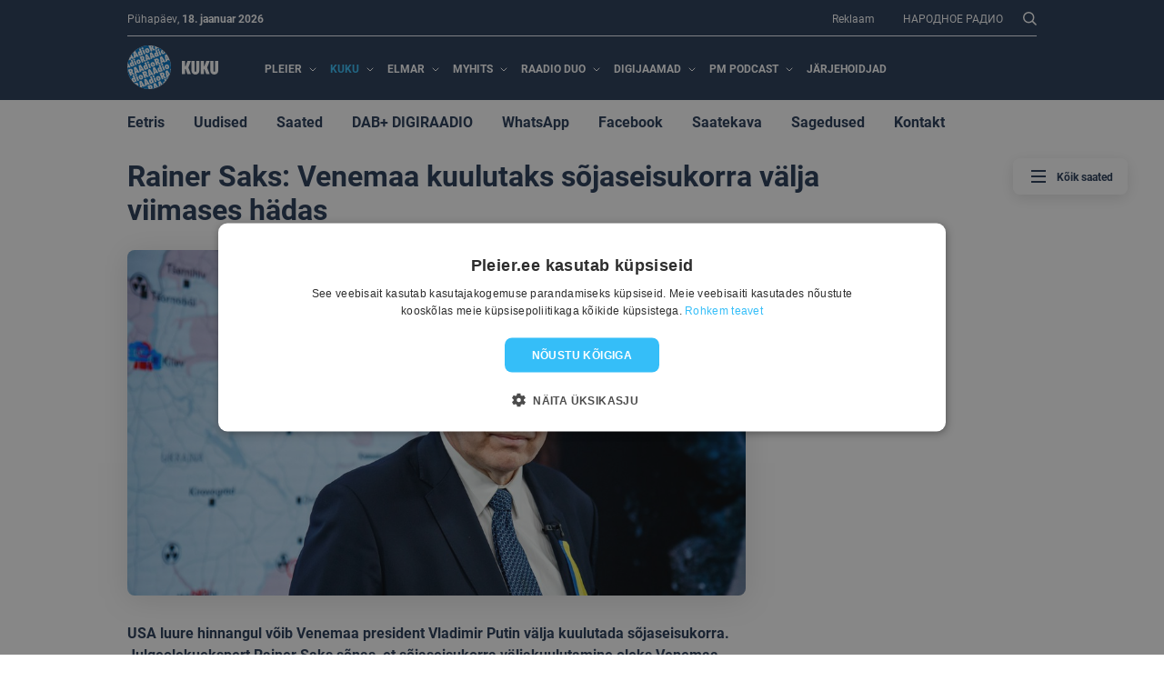

--- FILE ---
content_type: text/html; charset=utf-8
request_url: https://kuku.pleier.ee/uudised/rainer-saks-venemaa-kuulutaks-sojaseisukorra-valja-viimases-hadas
body_size: 152609
content:
<!doctype html>
<html >
  <head>
    <meta charset="UTF-8">
    <title data-rh="true">Rainer Saks: Venemaa kuulutaks sõjaseisukorra välja viimases hädas  | Kuku</title>
    <meta data-rh="true" name="viewport" content="width=device-width, initial-scale=1.0"/><meta data-rh="true" property="og:image" content="https://f302.pmo.ee/UT3KWuljLVQLBIPbrLS1vTrwKf4=/1200x630/smart/filters:quality(90)/https://f303.pmo.ee/media/2022/05/rainer-saks.jpg"/>
    <link data-rh="true" rel="apple-touch-icon" sizes="180x180" href="/favicons/kuku/apple-touch-icon.png"/><link data-rh="true" rel="icon" type="image/png" sizes="32x32" href="/favicons/kuku/favicon-32x32.png"/><link data-rh="true" rel="icon" type="image/png" sizes="16x16" href="/favicons/kuku/favicon-16x16.png"/>
    <link rel="stylesheet" href="/client/app-8ae325ff55b8d4846726.css">
    
    <script data-rh="true" type="text/javascript" charset="UTF-8" src="//cdn.cookie-script.com/s/d38b7597d80bf2e5740e00614672e99c.js"></script><script data-rh="true" async="true" src="https://securepubads.g.doubleclick.net/tag/js/gpt.js"></script><script data-rh="true" >  window.googletag = window.googletag || {cmd: []}; 
        window.stpd = window.stpd || {que: []}; 
        window.googletag.cmd.push(function() {
          googletag.pubads().disableInitialLoad();
          stpd.que.push((function() {
            stpd.initialize();
          }));
        })</script><script data-rh="true" async="true" src="https://stpd.cloud/saas/10261"></script>
    
    
    <style id="__jsx-3449014148" nonce="3d051bd036ca0c4e0d675f476ec74ddf">.menu-item.jsx-3449014148{position:relative;}.dropdown.jsx-3449014148>.link::after{content:"";width:8px;height:8px;background:url("[data-uri]") center no-repeat;background-size:contain;display:inline-block;margin-left:8px;-webkit-transition:-webkit-transform 150ms;-webkit-transition:transform 150ms;transition:transform 150ms;}.dropdown.jsx-3449014148 .menu-dropdown{position:absolute;top:100%;top:calc(100% + 10px);left:50%;-webkit-transform:translateX(-50%);-ms-transform:translateX(-50%);transform:translateX(-50%);-webkit-transition:opacity 150ms,visibility 150ms;transition:opacity 150ms,visibility 150ms;opacity:0;visibility:hidden;}.dropdown.is-hovering.jsx-3449014148>.link::after{-webkit-transform:rotate(180deg);-ms-transform:rotate(180deg);transform:rotate(180deg);}.dropdown.is-hovering.jsx-3449014148 .menu-dropdown{opacity:1;visibility:visible;}</style><style id="__jsx-1909223941" nonce="3d051bd036ca0c4e0d675f476ec74ddf">div.jsx-1909223941{max-width:1032px;width:100%;margin-left:auto;margin-right:auto;padding-left:16px;padding-right:16px;}</style><style id="__jsx-1676515852" nonce="3d051bd036ca0c4e0d675f476ec74ddf">.link-dropdown.jsx-1676515852{background:rgba(255,255,255,0.8);-webkit-backdrop-filter:blur(12px);backdrop-filter:blur(12px);border-radius:16px;color:#003071;width:254px;padding:20px 32px;text-transform:none;font-size:16px;-webkit-letter-spacing:-0.01em;-moz-letter-spacing:-0.01em;-ms-letter-spacing:-0.01em;letter-spacing:-0.01em;}.link-dropdown.jsx-1676515852>*{display:block;}.link-dropdown.jsx-1676515852 .item{display:-webkit-box;display:-webkit-flex;display:-ms-flexbox;display:flex;-webkit-align-items:center;-webkit-box-align:center;-ms-flex-align:center;align-items:center;}.link-dropdown.jsx-1676515852 .item + .item{margin-top:24px;}.icon.jsx-1676515852{background-color:#eef3fa;border-radius:50%;width:40px;height:40px;margin-right:32px;padding:2px;}.icon.jsx-1676515852 img.jsx-1676515852{object-fit:scale-down;object-position:center;width:100%;height:100%;}</style><style id="__jsx-3394646710" nonce="3d051bd036ca0c4e0d675f476ec74ddf">nav.jsx-3394646710{display:-webkit-box;display:-webkit-flex;display:-ms-flexbox;display:flex;-webkit-align-items:center;-webkit-box-align:center;-ms-flex-align:center;align-items:center;-webkit-flex-basis:100%;-ms-flex-preferred-size:100%;flex-basis:100%;text-transform:uppercase;font-weight:700;}nav.jsx-3394646710 .menu-item > .link{padding:15px 7.5px;white-space:nowrap;}nav.jsx-3394646710 .link:hover{color:#cfd8e2;}nav.jsx-3394646710 .active{color:#35bef8;}nav.expanded.jsx-3394646710{display:none;}nav.condensed.jsx-3394646710{display:-webkit-box;display:-webkit-flex;display:-ms-flexbox;display:flex;}@media (min-width:992px){nav.expanded.jsx-3394646710{display:-webkit-box;display:-webkit-flex;display:-ms-flexbox;display:flex;}nav.condensed.jsx-3394646710{display:none;}}</style><style id="__jsx-2666525997" nonce="3d051bd036ca0c4e0d675f476ec74ddf">header.jsx-2666525997{color:white;z-index:1000;font-size:12px;}header.jsx-2666525997 a{-webkit-text-decoration:none;text-decoration:none;}header.jsx-2666525997 .header-top-menu{display:-webkit-box;display:-webkit-flex;display:-ms-flexbox;display:flex;-webkit-align-items:center;-webkit-box-align:center;-ms-flex-align:center;align-items:center;}header.jsx-2666525997 .header-top-menu .menu-item:not(:first-child){margin-left:16px;}header.jsx-2666525997 .header-top-menu .link,header.jsx-2666525997 .link-button{display:inline-block;padding:7.5px;}header.jsx-2666525997 .search-button{margin-top:5px;margin-right:-7.5px;margin-left:7.5px;}.top.jsx-2666525997{height:40px;border-bottom:1px solid #eef3fa;display:-webkit-box;display:-webkit-flex;display:-ms-flexbox;display:flex;-webkit-align-items:center;-webkit-box-align:center;-ms-flex-align:center;align-items:center;-webkit-box-pack:justify;-webkit-justify-content:space-between;-ms-flex-pack:justify;justify-content:space-between;}.top.jsx-2666525997 .left.jsx-2666525997{display:-webkit-box;display:-webkit-flex;display:-ms-flexbox;display:flex;-webkit-align-items:center;-webkit-box-align:center;-ms-flex-align:center;align-items:center;}.top.jsx-2666525997 .right.jsx-2666525997{display:-webkit-box;display:-webkit-flex;display:-ms-flexbox;display:flex;-webkit-align-items:center;-webkit-box-align:center;-ms-flex-align:center;align-items:center;}.day.jsx-2666525997{text-transform:capitalize;}@media (min-width:768px){.bottom-header.jsx-2666525997{position:-webkit-sticky;position:sticky;top:0;}}.bottom.jsx-2666525997{display:-webkit-box;display:-webkit-flex;display:-ms-flexbox;display:flex;-webkit-align-items:center;-webkit-box-align:center;-ms-flex-align:center;align-items:center;-webkit-box-pack:center;-webkit-justify-content:center;-ms-flex-pack:center;justify-content:center;height:70px;}.bottom.jsx-2666525997 .right.jsx-2666525997{display:-webkit-box;display:-webkit-flex;display:-ms-flexbox;display:flex;-webkit-align-items:center;-webkit-box-align:center;-ms-flex-align:center;align-items:center;}.bottom.jsx-2666525997 .right.jsx-2666525997>*:not(:first-child){margin-left:16px;}.logo{margin-right:18px;}.logo img.jsx-2666525997{max-height:48px;max-width:200px;}.round-btn.jsx-2666525997{padding:0 8px;border-radius:20px;height:30px;min-width:66px;}.postimees-btn.jsx-2666525997{border:1px solid #6b7a8e;margin-right:15px;color:#fff;display:-webkit-box;display:-webkit-flex;display:-ms-flexbox;display:flex;-webkit-align-items:center;-webkit-box-align:center;-ms-flex-align:center;align-items:center;-webkit-box-pack:center;-webkit-justify-content:center;-ms-flex-pack:center;justify-content:center;display:-webkit-box;display:-webkit-flex;display:-ms-flexbox;display:flex;-webkit-align-items:center;-webkit-box-align:center;-ms-flex-align:center;align-items:center;font-size:14px;font-weight:500;padding:5px 22px;text-transform:uppercase;}@media (max-width:767px){.bottom.jsx-2666525997{height:48px;-webkit-box-pack:justify;-webkit-justify-content:space-between;-ms-flex-pack:justify;justify-content:space-between;}.logo{margin-right:0;}.logo img.jsx-2666525997{max-height:30px;}header.jsx-2666525997 .search-button{margin:0px;background:rgba(255,255,255,0.2);padding:8px 18px;border-radius:16px;}}</style><style id="__jsx-4048847917" nonce="3d051bd036ca0c4e0d675f476ec74ddf">header.jsx-4048847917{background-color:#243855;}</style><style id="__jsx-3264461095" nonce="3d051bd036ca0c4e0d675f476ec74ddf">nav.jsx-3264461095{background-color:white;margin-bottom:16px;}nav.jsx-3264461095 .secondary-nav-menu{display:-webkit-box;display:-webkit-flex;display:-ms-flexbox;display:flex;}nav.jsx-3264461095 .menu-item{font-weight:700;white-space:nowrap;font-size:16px;}nav.jsx-3264461095 .menu-item + .menu-item{margin-left:32px;}@media (max-width:767px){nav.jsx-3264461095 .menu-item + .menu-item{margin-left:16px;}}nav.jsx-3264461095 .link{-webkit-text-decoration:none;text-decoration:none;height:48px;line-height:48px;display:inline-block;}nav.jsx-3264461095 .link.active{color:#007cd2;}nav.jsx-3264461095 .search-button{-webkit-text-decoration:none;text-decoration:none;background:rgba(7,28,57,0.05) url("[data-uri]") no-repeat;background-position:left 16px top 50%;border-radius:16px;font-size:12px;color:#667284;padding:8px 16px 8px 46px;margin-left:32px;margin-top:4px;margin-bottom:4px;white-space:nowrap;-webkit-flex-shrink:0;-ms-flex-negative:0;flex-shrink:0;}@media (max-width:767px){nav.jsx-3264461095 .search-button{-webkit-order:-1;-ms-flex-order:-1;order:-1;margin-left:0;margin-right:16px;font-size:0;padding-left:0;padding-right:0;width:46px;height:30px;background-position:center;}}.menu-wrapper.jsx-3264461095{display:-webkit-box;display:-webkit-flex;display:-ms-flexbox;display:flex;-webkit-align-items:center;-webkit-box-align:center;-ms-flex-align:center;align-items:center;-webkit-box-pack:justify;-webkit-justify-content:space-between;-ms-flex-pack:justify;justify-content:space-between;overflow-x:auto;-webkit-overflow-scrolling:touch;}@media (max-width:767px){.menu-wrapper.jsx-3264461095{-webkit-box-pack:start;-webkit-justify-content:flex-start;-ms-flex-pack:start;justify-content:flex-start;}}</style><style id="__jsx-3318696805" nonce="3d051bd036ca0c4e0d675f476ec74ddf">.burger.jsx-3318696805{color:inherit;font-size:1px;width:24em;height:24em;padding:5em 4em;position:relative;}.line.jsx-3318696805{background-color:currentColor;height:2em;-webkit-transform:translate3d(0,0,0) scaleY(-0.8);-ms-transform:translate3d(0,0,0) scaleY(-0.8);transform:translate3d(0,0,0) scaleY(-0.8);display:block;-webkit-transition:top 200ms ease 150ms,-webkit-transform 200ms ease 0ms,opacity 200ms ease 150ms;-webkit-transition:top 200ms ease 150ms,transform 200ms ease 0ms,opacity 200ms ease 150ms;transition:top 200ms ease 150ms,transform 200ms ease 0ms,opacity 200ms ease 150ms;position:relative;opacity:1;left:4em;right:4em;position:absolute;}@media (-webkit-min-device-pixel-ratio:2),(min-resolution:192dpi){.line.jsx-3318696805{border-radius:0.8em;}}.line.jsx-3318696805:nth-child(1){top:5em;}.line.jsx-3318696805:nth-child(2){top:11em;}.line.jsx-3318696805:nth-child(3){top:17em;}.show-cross.jsx-3318696805 .line.jsx-3318696805{-webkit-transition:top 200ms ease 0ms,-webkit-transform 200ms ease 150ms,opacity 200ms ease 0ms;-webkit-transition:top 200ms ease 0ms,transform 200ms ease 150ms,opacity 200ms ease 0ms;transition:top 200ms ease 0ms,transform 200ms ease 150ms,opacity 200ms ease 0ms;}.show-cross.jsx-3318696805 .line.jsx-3318696805:nth-child(1){top:11em;-webkit-transform:translate3d(0,0,0) rotate(45deg) scaleX(1.3) scaleY(-0.8);-ms-transform:translate3d(0,0,0) rotate(45deg) scaleX(1.3) scaleY(-0.8);transform:translate3d(0,0,0) rotate(45deg) scaleX(1.3) scaleY(-0.8);}.show-cross.jsx-3318696805 .line.jsx-3318696805:nth-child(2){opacity:0;}.show-cross.jsx-3318696805 .line.jsx-3318696805:nth-child(3){top:11em;-webkit-transform:translate3d(0,0,0) rotate(-45deg) scaleX(1.3) scaleY(-0.8);-ms-transform:translate3d(0,0,0) rotate(-45deg) scaleX(1.3) scaleY(-0.8);transform:translate3d(0,0,0) rotate(-45deg) scaleX(1.3) scaleY(-0.8);}</style><style id="__jsx-1177943582" nonce="3d051bd036ca0c4e0d675f476ec74ddf">.cta.jsx-1177943582{position:-webkit-sticky;position:sticky;top:100px;right:0;pointer-events:auto;background:rgba(255,255,255,0.7);box-shadow:0px 4px 16px rgba(0,0,0,0.12);-webkit-backdrop-filter:blur(12px);backdrop-filter:blur(12px);border-radius:8px;font-size:12px;color:#243855;font-weight:700;padding:8px 16px;display:-webkit-box;display:-webkit-flex;display:-ms-flexbox;display:flex;-webkit-align-items:center;-webkit-box-align:center;-ms-flex-align:center;align-items:center;margin-left:auto;}.cta.jsx-1177943582 .burger{margin-right:8px;}</style><style id="__jsx-3665609386" nonce="3d051bd036ca0c4e0d675f476ec74ddf">.cta-wrapper.jsx-3665609386{width:100%;max-width:1200px;position:absolute;margin:0 auto;left:0;right:0;top:0;bottom:0;pointer-events:none;z-index:999;}@media (max-width:767px){.cta-wrapper.jsx-3665609386{display:none;}}.title-row.jsx-3665609386{display:-webkit-box;display:-webkit-flex;display:-ms-flexbox;display:flex;-webkit-box-pack:justify;-webkit-justify-content:space-between;-ms-flex-pack:justify;justify-content:space-between;-webkit-align-items:center;-webkit-box-align:center;-ms-flex-align:center;align-items:center;}.title.jsx-3665609386{margin:0;}.close-button.jsx-3665609386{width:24px;height:24px;background:url("[data-uri]") center no-repeat;}.global-shows-sidebar-overlay{overflow:hidden;}.global-shows-sidebar-content[data-reach-dialog-content]{position:fixed;top:0;right:0;bottom:0;height:100%;margin:0;width:564px;padding:40px;}</style><style id="__jsx-2852998250" nonce="3d051bd036ca0c4e0d675f476ec74ddf">.player-button.jsx-2852998250{padding:10px 12px;border-radius:32px;display:-webkit-box;display:-webkit-flex;display:-ms-flexbox;display:flex;-webkit-align-items:center;-webkit-box-align:center;-ms-flex-align:center;align-items:center;-webkit-text-decoration:none;text-decoration:none;height:32px;background-color:white;-webkit-transition:background-color 150ms,color 150ms;transition:background-color 150ms,color 150ms;font-size:12px;font-weight:700;}.player-button.jsx-2852998250:hover{background-color:#f2f2f2;}.player-button.jsx-2852998250 [fill="#243855"]{fill:currentColor;}.large.jsx-2852998250{max-width:114px;}.player-button.jsx-2852998250 svg.jsx-2852998250{width:12px;height:12px;margin-right:8px;}.dark.jsx-2852998250{background:#243855;}.light.jsx-2852998250{background:#fff;}.text-content.jsx-2852998250{position:relative;}.text-content.jsx-2852998250 .loading-dots{position:absolute;top:50%;left:50%;-webkit-transform:translate(-50%,-50%);-ms-transform:translate(-50%,-50%);transform:translate(-50%,-50%);color:#243855;}.is-loading.jsx-2852998250 .text-content.jsx-2852998250{color:transparent;}</style><style id="__jsx-3387719430" nonce="3d051bd036ca0c4e0d675f476ec74ddf">.article-content-episode-container.jsx-3387719430{display:-webkit-box;display:-webkit-flex;display:-ms-flexbox;display:flex;padding:16px;background:#fafafa;-webkit-backdrop-filter:blur(32px);backdrop-filter:blur(32px);border-radius:16px;-webkit-align-items:center;-webkit-box-align:center;-ms-flex-align:center;align-items:center;font-weight:bold;font-size:12px;min-width:340px;}.article-content-episode-container.jsx-3387719430 .right-side.jsx-3387719430{margin-left:16px;}.article-content-episode-container.jsx-3387719430 .right-side.jsx-3387719430 .title.jsx-3387719430{margin-bottom:8px;}</style><style id="__jsx-3898644493" nonce="3d051bd036ca0c4e0d675f476ec74ddf">.left-side.jsx-3898644493 img.jsx-3898644493{width:100%;border-radius:8px;}.image-container.jsx-3898644493{position:relative;}.image-container.jsx-3898644493 .article-image{object-fit:cover;width:100%;border-radius:8px;-webkit-filter:drop-shadow(0px 4px 16px rgba(0,0,0,0.12));filter:drop-shadow(0px 4px 16px rgba(0,0,0,0.12));}.single-article-title{max-width:85%;}.article-introduction-container.jsx-3898644493{display:-webkit-box;display:-webkit-flex;display:-ms-flexbox;display:flex;width:100%;-webkit-text-decoration:none;text-decoration:none;}.image-container.jsx-3898644493 img.jsx-3898644493{border-radius:8px;}button.jsx-3898644493{font-weight:bold;font-size:12px;}.bold.jsx-3898644493{font-weight:900;margin-top:49px;}.author-info.jsx-3898644493 div.jsx-3898644493{display:-webkit-box;display:-webkit-flex;display:-ms-flexbox;display:flex;-webkit-flex-direction:column;-ms-flex-direction:column;flex-direction:column;}.author-info.jsx-3898644493 div.jsx-3898644493 p.jsx-3898644493{margin:0;font-size:12px;}.author-name.jsx-3898644493{font-weight:700;}.author-name.jsx-3898644493+.author-position.jsx-3898644493:not(:empty){margin-top:0.6em;}.article-introduction-container.jsx-3898644493 .text-section.jsx-3898644493 p.jsx-3898644493{margin-top:1em;margin-bottom:1em;}.article-introduction-container.jsx-3898644493 .large-screens.jsx-3898644493{display:-webkit-box;display:-webkit-flex;display:-ms-flexbox;display:flex;}.author-info.jsx-3898644493{display:-webkit-box;display:-webkit-flex;display:-ms-flexbox;display:flex;-webkit-align-items:center;-webkit-box-align:center;-ms-flex-align:center;align-items:center;font-size:12px;}.author-info.jsx-3898644493 img{max-width:40px;width:100%;height:40px;object-fit:cover;border-radius:50%;margin-right:16px;}.author-info.jsx-3898644493{margin-bottom:32px;}.right-side.jsx-3898644493{width:32%;display:-webkit-box;display:-webkit-flex;display:-ms-flexbox;display:flex;-webkit-flex-direction:column;-ms-flex-direction:column;flex-direction:column;padding-left:33px;}a.jsx-3898644493{-webkit-text-decoration:none;text-decoration:none;font-weight:bold;font-size:12px;}.left-side.jsx-3898644493{line-height:1.44;width:68%;}.left-side.jsx-3898644493 .image-author-info.jsx-3898644493{display:-webkit-box;display:-webkit-flex;display:-ms-flexbox;display:flex;-webkit-align-items:center;-webkit-box-align:center;-ms-flex-align:center;align-items:center;}.left-side.jsx-3898644493 > * + *{margin-top:24px;}.date.jsx-3898644493{color:#838c97;}.ellipse.jsx-3898644493{height:4px;width:4px;border-radius:100%;background:#007cd2;margin-right:8px;margin-left:8px;}.hidden.jsx-3898644493{display:none;}.top-info.jsx-3898644493{display:-webkit-box;display:-webkit-flex;display:-ms-flexbox;display:flex;-webkit-align-items:center;-webkit-box-align:center;-ms-flex-align:center;align-items:center;margin-bottom:32px;margin-top:8px;font-size:12px;}.actions-wrapper.jsx-3898644493 img.jsx-3898644493{height:24px;width:24px;}.actions-wrapper button{margin-right:18px;}.actions-wrapper.jsx-3898644493{display:-webkit-box;display:-webkit-flex;display:-ms-flexbox;display:flex;}.top-info-container.jsx-3898644493{display:-webkit-box;display:-webkit-flex;display:-ms-flexbox;display:flex;-webkit-align-items:center;-webkit-box-align:center;-ms-flex-align:center;align-items:center;margin-bottom:24px;-webkit-box-pack:justify;-webkit-justify-content:space-between;-ms-flex-pack:justify;justify-content:space-between;}.top-info-container.jsx-3898644493 .actions-wrapper.jsx-3898644493 img.jsx-3898644493:nth-child(1){margin-right:20px;}.left-side.jsx-3898644493 div.jsx-3898644493 p.jsx-3898644493:nth-child(1){font-weight:700;}.subtitle.jsx-3898644493{line-height:24px;}.top-info-container.jsx-3898644493 .top-info.jsx-3898644493{margin:0;}@media (max-width:767px){.right-side.jsx-3898644493{display:none;}.article-introduction-container.jsx-3898644493{-webkit-flex-direction:column;-ms-flex-direction:column;flex-direction:column;}.left-side.jsx-3898644493{width:100%;}.subtitle.jsx-3898644493{margin:0;line-height:26px;}.left-side.jsx-3898644493 .image-author-info.jsx-3898644493{-webkit-flex-direction:column;-ms-flex-direction:column;flex-direction:column;-webkit-align-items:flex-start;-webkit-box-align:flex-start;-ms-flex-align:flex-start;align-items:flex-start;margin-bottom:24px;}.left-side.jsx-3898644493 div.jsx-3898644493 p.jsx-3898644493:nth-child(1){margin-bottom:8px;}.left-side.jsx-3898644493 .ellipse.jsx-3898644493{display:none;}.right-side.jsx-3898644493{width:100%;padding-left:0;}.author-info.jsx-3898644493{display:-webkit-box;display:-webkit-flex;display:-ms-flexbox;display:flex;margin-bottom:24px;margin-top:24px;}}</style><style id="__jsx-2797628673" nonce="3d051bd036ca0c4e0d675f476ec74ddf">main.jsx-2797628673{position:relative;}</style><style id="__jsx-68812493" nonce="3d051bd036ca0c4e0d675f476ec74ddf">.mobile-footer-modal[data-reach-dialog-overlay]{bottom:72px;}.mobile-footer-modal[data-reach-dialog-overlay] [data-reach-dialog-content]{bottom:72px;}</style><style id="__jsx-34897774" nonce="3d051bd036ca0c4e0d675f476ec74ddf">.mobile-footer.jsx-1581830602{position:fixed;bottom:0;left:0;right:0;height:72px;background:rgba(255,255,255,0.9);-webkit-backdrop-filter:blur(32px);backdrop-filter:blur(32px);border-top:1px solid #d6d8da;font-size:12px;color:#838c97;-webkit-filter:drop-shadow(4px 0px 12px rgba(0,0,0,0.15));filter:drop-shadow(4px 0px 12px rgba(0,0,0,0.15));z-index:1002;}.mobile-footer.jsx-1581830602>ul.jsx-1581830602{list-style-type:none;margin:0;padding:0;display:-webkit-box;display:-webkit-flex;display:-ms-flexbox;display:flex;height:100%;}.mobile-footer.jsx-1581830602>ul.jsx-1581830602>li.jsx-1581830602{height:100%;-webkit-flex-basis:100%;-ms-flex-preferred-size:100%;flex-basis:100%;}.mobile-footer.jsx-1581830602>ul.jsx-1581830602>li.jsx-1581830602>.button{height:100%;display:-webkit-inline-box;display:-webkit-inline-flex;display:-ms-inline-flexbox;display:inline-flex;-webkit-text-decoration:none;text-decoration:none;-webkit-box-pack:center;-webkit-justify-content:center;-ms-flex-pack:center;justify-content:center;-webkit-align-items:center;-webkit-box-align:center;-ms-flex-align:center;align-items:center;padding:10px;width:100%;}.mobile-footer.jsx-1581830602 .button{-webkit-flex-direction:column;-ms-flex-direction:column;flex-direction:column;}.mobile-footer.jsx-1581830602 .button .label.jsx-1581830602{margin-top:4px;}.mobile-footer.jsx-1581830602 .button svg,.mobile-footer.jsx-1581830602 .button .burger{width:24px;height:24px;margin-bottom:4px;-webkit-flex-shrink:0;-ms-flex-negative:0;flex-shrink:0;}.mobile-footer.jsx-1581830602 .button [fill="#243855"]{fill:currentColor;}.mobile-footer.jsx-1581830602 .button [stroke="#243855"]{stroke:currentColor;}.mobile-footer.jsx-1581830602 .burger path{-webkit-transition:-webkit-transform 150ms,opacity 150ms;-webkit-transition:transform 150ms,opacity 150ms;transition:transform 150ms,opacity 150ms;-webkit-transform-origin:center;-ms-transform-origin:center;transform-origin:center;}.mobile-footer.jsx-1581830602 .burger.is-open path:first-child{-webkit-transform:translateY(23%);-ms-transform:translateY(23%);transform:translateY(23%);}.mobile-footer.jsx-1581830602 .burger.is-open path:nth-child(2){opacity:0;}.mobile-footer.jsx-1581830602 .burger.is-open path:last-child{-webkit-transform:translateY(-23%);-ms-transform:translateY(-23%);transform:translateY(-23%);}.pm-button.jsx-1581830602{border-right:1px solid #d6d8da;}.pm-button.jsx-1581830602 svg{width:32px;height:32px;}.pm-button.jsx-1581830602 svg [fill="#243855"]{fill:currentColor;}</style><style id="__jsx-1672779713" nonce="3d051bd036ca0c4e0d675f476ec74ddf">.footer.jsx-1672779713{background:#f5f5f5;margin-top:auto;}.footer.jsx-1672779713 .company.jsx-1672779713{margin-bottom:29px;}.footer.jsx-1672779713 .footer-container.jsx-1672779713{max-width:1032px;width:100%;margin-left:auto;margin-right:auto;display:-webkit-box;display:-webkit-flex;display:-ms-flexbox;display:flex;padding:68px 16px;}.footer.jsx-1672779713 .left.jsx-1672779713{width:40%;}.footer.jsx-1672779713 .right.jsx-1672779713{width:60%;text-align:right;display:-webkit-box;display:-webkit-flex;display:-ms-flexbox;display:flex;-webkit-flex-direction:column;-ms-flex-direction:column;flex-direction:column;-webkit-align-items:flex-end;-webkit-box-align:flex-end;-ms-flex-align:flex-end;align-items:flex-end;color:#838c97;font-size:12px;-webkit-box-pack:justify;-webkit-justify-content:space-between;-ms-flex-pack:justify;justify-content:space-between;}.footer.jsx-1672779713 .left.jsx-1672779713>*.jsx-1672779713+*.jsx-1672779713:not(:last-child){margin-bottom:10px;}.footer.jsx-1672779713 .item.jsx-1672779713{display:-webkit-box;display:-webkit-flex;display:-ms-flexbox;display:flex;}.footer.jsx-1672779713 .item.jsx-1672779713 img.jsx-1672779713{padding-right:19px;}.footer.jsx-1672779713 .item.jsx-1672779713 a.jsx-1672779713{-webkit-text-decoration:none;text-decoration:none;}.footer.jsx-1672779713 .right.jsx-1672779713 svg{width:113px;height:22px;}.footer.jsx-1672779713 .logos-container.jsx-1672779713 a.jsx-1672779713{cursor:pointer;opacity:0;}@media (max-width:768px){.footer.jsx-1672779713 .footer-container.jsx-1672779713{-webkit-flex-direction:column;-ms-flex-direction:column;flex-direction:column;padding-bottom:100px;}.footer.jsx-1672779713 .left.jsx-1672779713{width:100%;}.footer.jsx-1672779713 .right.jsx-1672779713{margin-top:24px;width:100%;-webkit-align-items:flex-start;-webkit-box-align:flex-start;-ms-flex-align:flex-start;align-items:flex-start;text-align:left;-webkit-flex-direction:column-reverse;-ms-flex-direction:column-reverse;flex-direction:column-reverse;}.footer.jsx-1672779713 .right.jsx-1672779713 .logos-container.jsx-1672779713{width:100%;display:-webkit-box;display:-webkit-flex;display:-ms-flexbox;display:flex;-webkit-box-pack:center;-webkit-justify-content:center;-ms-flex-pack:center;justify-content:center;-webkit-flex-direction:column;-ms-flex-direction:column;flex-direction:column;-webkit-align-items:center;-webkit-box-align:center;-ms-flex-align:center;align-items:center;margin-top:50px;}.footer.jsx-1672779713 .right.jsx-1672779713 .logos-container.jsx-1672779713 a.jsx-1672779713{margin-bottom:22px;opacity:1;}.footer.jsx-1672779713 .right.jsx-1672779713 svg path{fill:#d6d8da;}}</style>
  </head>
  <body >
    <div id="react-app"><noscript><iframe src="https://www.googletagmanager.com/ns.html?id=GTM-WX79MG" height="0" width="0" style="display:none;visibility:hidden"></iframe></noscript><header class="jsx-2666525997 jsx-4048847917"><div class="jsx-1909223941 "><div class="jsx-2666525997 jsx-4048847917 top"><div class="jsx-2666525997 jsx-4048847917 left"><span class="jsx-2666525997 jsx-4048847917 day">pühapäev</span>, <strong class="jsx-2666525997 jsx-4048847917">18. jaanuar 2026</strong></div><div class="jsx-2666525997 jsx-4048847917 right"><nav class="header-top-menu"><div class="jsx-3449014148 menu-item  "><a class="link" href="https://reklaam.postimeesgrupp.ee/raadio/" target="_self">Reklaam</a></div><div class="jsx-3449014148 menu-item  "><a class="link" href="https://narodnoeradio.pleier.ee/" target="_self">НАРОДНОE РАДИО</a></div></nav><a class="link-button search-button large-screens" href="/otsing"><img alt="Otsi" src="[data-uri]" class="jsx-2666525997 jsx-4048847917"/></a></div></div></div></header><header class="jsx-2666525997 jsx-4048847917 bottom-header"><div class="jsx-1909223941 "><div class="jsx-2666525997 jsx-4048847917 bottom"><a class="logo" href="/"><img alt="Postimees" src="https://f303.pmo.ee/media/2021/06/kuku.svg" class="jsx-2666525997 jsx-4048847917"/></a><a class="link-button search-button small-screens" href="/otsing"><img alt="Otsi" src="[data-uri]" class="jsx-2666525997 jsx-4048847917"/></a><nav class="jsx-3394646710 large-screens expanded"><div class="jsx-3449014148 menu-item dropdown "><a class="link" href="https://pleier.ee/" target="_self">Pleier</a><div class="jsx-1676515852 link-dropdown menu-dropdown"><a href="https://pleier.ee/" class="jsx-1676515852 item"><div class="jsx-1676515852 icon"><img src="https://f303.pmo.ee/media/2021/05/eetris.svg" alt="" class="jsx-1676515852 icon"/></div><span class="jsx-1676515852">Otseeeter</span></a><a href="https://podcast.pleier.ee/" class="jsx-1676515852 item"><div class="jsx-1676515852 icon"><img src="https://f303.pmo.ee/media/2021/05/saated.svg" alt="" class="jsx-1676515852 icon"/></div><span class="jsx-1676515852">Podcastid</span></a></div></div><div class="jsx-3449014148 menu-item dropdown "><a aria-current="page" class="link active" href="/">Kuku</a><div class="jsx-1676515852 link-dropdown menu-dropdown"><a class="item" href="/"><div class="jsx-1676515852 icon"><img src="https://f303.pmo.ee/media/2021/05/eetris.svg" alt="" class="jsx-1676515852 icon"/></div><span class="jsx-1676515852">Eetris</span></a><a class="item" href="/uudised"><div class="jsx-1676515852 icon"><img src="https://f303.pmo.ee/media/2021/05/uudised.svg" alt="" class="jsx-1676515852 icon"/></div><span class="jsx-1676515852">Uudised</span></a><a class="item" href="/podcast"><div class="jsx-1676515852 icon"><img src="https://f303.pmo.ee/media/2021/05/saated.svg" alt="" class="jsx-1676515852 icon"/></div><span class="jsx-1676515852">Saated</span></a><a href="https://kuku.pleier.ee/uudised/voida-dabplus-raadio" class="jsx-1676515852 item"><div class="jsx-1676515852 icon"><img src="https://f303.pmo.ee/media/2021/05/uudised.svg" alt="" class="jsx-1676515852 icon"/></div><span class="jsx-1676515852">DAB+ DIGIRAADIO</span></a><a href="https://wa.me/37253405550" class="jsx-1676515852 item"><div class="jsx-1676515852 icon"><img src="https://f303.pmo.ee/media/2023/08/whatsapp.svg" alt="" class="jsx-1676515852 icon"/></div><span class="jsx-1676515852">WhatsApp</span></a><a href="https://www.facebook.com/raadio.kuku/" class="jsx-1676515852 item"><div class="jsx-1676515852 icon"><img src="https://f303.pmo.ee/media/2021/08/facebook-3.svg" alt="" class="jsx-1676515852 icon"/></div><span class="jsx-1676515852">Facebook</span></a><a class="item" href="/kava"><div class="jsx-1676515852 icon"><img src="https://f303.pmo.ee/media/2021/05/kava.svg" alt="" class="jsx-1676515852 icon"/></div><span class="jsx-1676515852">Saatekava</span></a><a class="item" href="/levi"><div class="jsx-1676515852 icon"><img src="https://f303.pmo.ee/media/2021/05/sagedused.svg" alt="" class="jsx-1676515852 icon"/></div><span class="jsx-1676515852">Sagedused</span></a><a class="item" href="/kontakt"><div class="jsx-1676515852 icon"><img src="https://f303.pmo.ee/media/2021/05/kontakt.svg" alt="" class="jsx-1676515852 icon"/></div><span class="jsx-1676515852">Kontakt</span></a></div></div><div class="jsx-3449014148 menu-item dropdown "><a class="link" href="https://elmar.pleier.ee/" target="_self">Elmar</a><div class="jsx-1676515852 link-dropdown menu-dropdown"><a href="https://elmar.pleier.ee/" class="jsx-1676515852 item"><div class="jsx-1676515852 icon"><img src="https://f303.pmo.ee/media/2021/05/eetris.svg" alt="" class="jsx-1676515852 icon"/></div><span class="jsx-1676515852">Eetris</span></a><a href="https://elmar.pleier.ee/uudised" class="jsx-1676515852 item"><div class="jsx-1676515852 icon"><img src="https://f303.pmo.ee/media/2021/05/uudised.svg" alt="" class="jsx-1676515852 icon"/></div><span class="jsx-1676515852">Uudised</span></a><a href="https://elmar.pleier.ee/podcast" class="jsx-1676515852 item"><div class="jsx-1676515852 icon"><img src="https://f303.pmo.ee/media/2021/05/saated.svg" alt="" class="jsx-1676515852 icon"/></div><span class="jsx-1676515852">Saated</span></a><a href="https://wa.me/37255566655" class="jsx-1676515852 item"><div class="jsx-1676515852 icon"><img src="https://f303.pmo.ee/media/2023/08/whatsapp.svg" alt="" class="jsx-1676515852 icon"/></div><span class="jsx-1676515852">WhatsApp</span></a><a href="https://elmar.pleier.ee/kava" class="jsx-1676515852 item"><div class="jsx-1676515852 icon"><img src="https://f303.pmo.ee/media/2021/05/kava.svg" alt="" class="jsx-1676515852 icon"/></div><span class="jsx-1676515852">Saatekava</span></a><a href="https://elmar.pleier.ee/levi" class="jsx-1676515852 item"><div class="jsx-1676515852 icon"><img src="https://f303.pmo.ee/media/2021/05/sagedused.svg" alt="" class="jsx-1676515852 icon"/></div><span class="jsx-1676515852">Sagedused</span></a><a href="https://elmar.pleier.ee/kontakt" class="jsx-1676515852 item"><div class="jsx-1676515852 icon"><img src="https://f303.pmo.ee/media/2021/05/kontakt.svg" alt="" class="jsx-1676515852 icon"/></div><span class="jsx-1676515852">Kontakt</span></a><a href="https://elmaritantsuohtu.pleier.ee" class="jsx-1676515852 item"><div class="jsx-1676515852 icon"><img src="https://f303.pmo.ee/media/2021/05/eetris.svg" alt="" class="jsx-1676515852 icon"/></div><span class="jsx-1676515852">Elmari tantsuõhtu</span></a><a href="https://elmarikuld.pleier.ee" class="jsx-1676515852 item"><div class="jsx-1676515852 icon"><img src="https://f303.pmo.ee/media/2021/05/eetris.svg" alt="" class="jsx-1676515852 icon"/></div><span class="jsx-1676515852">Elmari kuld</span></a><a href="https://elmar.pleier.ee/elmari-ballaadid" class="jsx-1676515852 item"><div class="jsx-1676515852 icon"><img src="https://f303.pmo.ee/media/2021/05/eetris.svg" alt="" class="jsx-1676515852 icon"/></div><span class="jsx-1676515852">Elmari ballaadid</span></a></div></div><div class="jsx-3449014148 menu-item dropdown "><a class="link" href="https://myhits.pleier.ee/" target="_self">MyHits</a><div class="jsx-1676515852 link-dropdown menu-dropdown"><a href="https://myhits.pleier.ee/" class="jsx-1676515852 item"><div class="jsx-1676515852 icon"><img src="https://f303.pmo.ee/media/2021/05/eetris.svg" alt="" class="jsx-1676515852 icon"/></div><span class="jsx-1676515852">Eetris</span></a><a href="https://myhitsdance.pleier.ee" class="jsx-1676515852 item"><div class="jsx-1676515852 icon"><img src="https://f303.pmo.ee/media/2021/05/eetris.svg" alt="" class="jsx-1676515852 icon"/></div><span class="jsx-1676515852">MyHits Dance</span></a><a href="https://myhitsrock.pleier.ee" class="jsx-1676515852 item"><div class="jsx-1676515852 icon"><img src="https://f303.pmo.ee/media/2021/05/eetris.svg" alt="" class="jsx-1676515852 icon"/></div><span class="jsx-1676515852">MyHits Rock</span></a><a href="https://www.facebook.com/myhitsEE/" class="jsx-1676515852 item"><div class="jsx-1676515852 icon"><img src="https://f303.pmo.ee/media/2021/08/facebook-3.svg" alt="" class="jsx-1676515852 icon"/></div><span class="jsx-1676515852">Facebook</span></a><a href="https://www.youtube.com/channel/UCV2ebviJh_ZVsjtpdbkWIDA/featured" class="jsx-1676515852 item"><div class="jsx-1676515852 icon"><img src="https://f303.pmo.ee/media/2021/08/youtube.svg" alt="" class="jsx-1676515852 icon"/></div><span class="jsx-1676515852">Youtube</span></a><a href="https://www.instagram.com/myhitseesti/" class="jsx-1676515852 item"><div class="jsx-1676515852 icon"><img src="https://f303.pmo.ee/media/2021/08/insta1.svg" alt="" class="jsx-1676515852 icon"/></div><span class="jsx-1676515852">Instagram</span></a><a href="https://www.tiktok.com/@myhitseesti?" class="jsx-1676515852 item"><div class="jsx-1676515852 icon"><img src="https://f303.pmo.ee/media/2021/08/tiktok-ikoon.svg" alt="" class="jsx-1676515852 icon"/></div><span class="jsx-1676515852">TikTok</span></a><a href="https://myhits.pleier.ee/levi" class="jsx-1676515852 item"><div class="jsx-1676515852 icon"><img src="https://f303.pmo.ee/media/2021/05/sagedused.svg" alt="" class="jsx-1676515852 icon"/></div><span class="jsx-1676515852">Sagedused</span></a><a href="https://myhits.pleier.ee/kontakt" class="jsx-1676515852 item"><div class="jsx-1676515852 icon"><img src="https://f303.pmo.ee/media/2021/05/kontakt.svg" alt="" class="jsx-1676515852 icon"/></div><span class="jsx-1676515852">Kontakt</span></a></div></div><div class="jsx-3449014148 menu-item dropdown "><a class="link" href="https://raadioduo.pleier.ee/" target="_self">Raadio Duo</a><div class="jsx-1676515852 link-dropdown menu-dropdown"><a href="https://raadioduo.pleier.ee/" class="jsx-1676515852 item"><div class="jsx-1676515852 icon"><img src="https://f303.pmo.ee/media/2021/05/eetris.svg" alt="" class="jsx-1676515852 icon"/></div><span class="jsx-1676515852">Eetris</span></a><a href="https://raadioduo.pleier.ee/levi" class="jsx-1676515852 item"><div class="jsx-1676515852 icon"><img src="https://f303.pmo.ee/media/2021/05/sagedused.svg" alt="" class="jsx-1676515852 icon"/></div><span class="jsx-1676515852">Sagedused</span></a><a href="https://duogold.pleier.ee" class="jsx-1676515852 item"><div class="jsx-1676515852 icon"><img src="https://f303.pmo.ee/media/2021/05/eetris.svg" alt="" class="jsx-1676515852 icon"/></div><span class="jsx-1676515852">Duo Gold</span></a><a href="https://duohitmix.pleier.ee" class="jsx-1676515852 item"><div class="jsx-1676515852 icon"><img src="https://f303.pmo.ee/media/2021/05/eetris.svg" alt="" class="jsx-1676515852 icon"/></div><span class="jsx-1676515852">Duo Hitmix</span></a><a href="https://duoparty.pleier.ee" class="jsx-1676515852 item"><div class="jsx-1676515852 icon"><img src="https://f303.pmo.ee/media/2021/05/eetris.svg" alt="" class="jsx-1676515852 icon"/></div><span class="jsx-1676515852">Duo Party</span></a><a href="https://duocountry.pleier.ee" class="jsx-1676515852 item"><div class="jsx-1676515852 icon"><img src="https://f303.pmo.ee/media/2021/05/eetris.svg" alt="" class="jsx-1676515852 icon"/></div><span class="jsx-1676515852">Duo Country</span></a><a href="https://duosoftmix.pleier.ee" class="jsx-1676515852 item"><div class="jsx-1676515852 icon"><img src="https://f303.pmo.ee/media/2021/05/eetris.svg" alt="" class="jsx-1676515852 icon"/></div><span class="jsx-1676515852">Duo Softmix</span></a><a href="https://pleier.ee/digijaamad/duo-christmas" class="jsx-1676515852 item"><div class="jsx-1676515852 icon"><img src="https://f303.pmo.ee/media/2021/05/eetris.svg" alt="" class="jsx-1676515852 icon"/></div><span class="jsx-1676515852">Duo Christmas</span></a><a href="https://raadioduo.pleier.ee/kontakt" class="jsx-1676515852 item"><div class="jsx-1676515852 icon"><img src="https://f303.pmo.ee/media/2021/05/kontakt.svg" alt="" class="jsx-1676515852 icon"/></div><span class="jsx-1676515852">Kontakt</span></a></div></div><div class="jsx-3449014148 menu-item dropdown "><a class="link" href="https://pleier.ee/digijaamad" target="_self">Digijaamad</a><div class="jsx-1676515852 link-dropdown menu-dropdown"><a href="https://elmaritantsuohtu.pleier.ee" class="jsx-1676515852 item"><div class="jsx-1676515852 icon"><img src="https://f303.pmo.ee/media/2021/05/eetris.svg" alt="" class="jsx-1676515852 icon"/></div><span class="jsx-1676515852">Elmari tantsuõhtu</span></a><a href="https://elmarikuld.pleier.ee" class="jsx-1676515852 item"><div class="jsx-1676515852 icon"><img src="https://f303.pmo.ee/media/2021/05/eetris.svg" alt="" class="jsx-1676515852 icon"/></div><span class="jsx-1676515852">Elmari kuld</span></a><a href="https://elmar.pleier.ee/elmari-ballaadid" class="jsx-1676515852 item"><div class="jsx-1676515852 icon"><img src="https://f303.pmo.ee/media/2021/05/eetris.svg" alt="" class="jsx-1676515852 icon"/></div><span class="jsx-1676515852">Elmari ballaadid</span></a><a href="https://duogold.pleier.ee" class="jsx-1676515852 item"><div class="jsx-1676515852 icon"><img src="https://f303.pmo.ee/media/2021/05/eetris.svg" alt="" class="jsx-1676515852 icon"/></div><span class="jsx-1676515852">Duo Gold</span></a><a href="https://duohitmix.pleier.ee" class="jsx-1676515852 item"><div class="jsx-1676515852 icon"><img src="https://f303.pmo.ee/media/2021/05/eetris.svg" alt="" class="jsx-1676515852 icon"/></div><span class="jsx-1676515852">Duo Hitmix</span></a><a href="https://duoparty.pleier.ee" class="jsx-1676515852 item"><div class="jsx-1676515852 icon"><img src="https://f303.pmo.ee/media/2021/05/eetris.svg" alt="" class="jsx-1676515852 icon"/></div><span class="jsx-1676515852">Duo Party</span></a><a href="https://duocountry.pleier.ee" class="jsx-1676515852 item"><div class="jsx-1676515852 icon"><img src="https://f303.pmo.ee/media/2021/05/eetris.svg" alt="" class="jsx-1676515852 icon"/></div><span class="jsx-1676515852">Duo Country</span></a><a href="https://duosoftmix.pleier.ee" class="jsx-1676515852 item"><div class="jsx-1676515852 icon"><img src="https://f303.pmo.ee/media/2021/05/eetris.svg" alt="" class="jsx-1676515852 icon"/></div><span class="jsx-1676515852">Duo Softmix</span></a><a href="https://pleier.ee/digijaamad/duo-christmas" class="jsx-1676515852 item"><div class="jsx-1676515852 icon"><img src="https://f303.pmo.ee/media/2021/05/eetris.svg" alt="" class="jsx-1676515852 icon"/></div><span class="jsx-1676515852">Duo Christmas</span></a><a href="https://kidzone.pleier.ee" class="jsx-1676515852 item"><div class="jsx-1676515852 icon"><img src="https://f303.pmo.ee/media/2021/05/eetris.svg" alt="" class="jsx-1676515852 icon"/></div><span class="jsx-1676515852">Raadio Kidzone</span></a><a href="https://myhitsdance.pleier.ee" class="jsx-1676515852 item"><div class="jsx-1676515852 icon"><img src="https://f303.pmo.ee/media/2021/05/eetris.svg" alt="" class="jsx-1676515852 icon"/></div><span class="jsx-1676515852">MyHits Dance</span></a><a href="https://myhitsrock.pleier.ee" class="jsx-1676515852 item"><div class="jsx-1676515852 icon"><img src="https://f303.pmo.ee/media/2021/05/eetris.svg" alt="" class="jsx-1676515852 icon"/></div><span class="jsx-1676515852">MyHits Rock</span></a><a href="https://narodnoeradio.pleier.ee/" class="jsx-1676515852 item"><div class="jsx-1676515852 icon"><img src="https://f303.pmo.ee/media/2021/05/eetris.svg" alt="" class="jsx-1676515852 icon"/></div><span class="jsx-1676515852">НАРОДНОE РАДИО</span></a></div></div><div class="jsx-3449014148 menu-item dropdown "><a class="link" href="https://postimees.pleier.ee/" target="_self">PM Podcast</a><div class="jsx-1676515852 link-dropdown menu-dropdown"><a href="https://postimees.pleier.ee/" class="jsx-1676515852 item"><div class="jsx-1676515852 icon"><img src="https://f303.pmo.ee/media/2021/05/saated.svg" alt="" class="jsx-1676515852 icon"/></div><span class="jsx-1676515852">Kõik podcastid</span></a></div></div><div class="jsx-3449014148 menu-item  "><a class="link" href="/user">Järjehoidjad</a></div></nav><nav class="jsx-3394646710 large-screens condensed"><div class="jsx-3449014148 menu-item dropdown "><div class="link">Menüü</div><div class="jsx-1676515852 link-dropdown menu-dropdown"><a href="https://podcast.pleier.ee/" class="jsx-1676515852 item"><div class="jsx-1676515852 icon"><img src="https://f303.pmo.ee/media/2021/05/podcast-logo.svg" alt="" class="jsx-1676515852 icon"/></div><span class="jsx-1676515852">Podcastid</span></a><a href="https://pleier.ee/" class="jsx-1676515852 item"><div class="jsx-1676515852 icon"><img src="https://f303.pmo.ee/media/2022/03/s-logo-pleier-inverted-valge-stroke.png" alt="" class="jsx-1676515852 icon"/></div><span class="jsx-1676515852">Pleier</span></a><a class="item" href="/"><div class="jsx-1676515852 icon"><img src="https://f303.pmo.ee/media/2021/05/kuku-logo.svg" alt="" class="jsx-1676515852 icon"/></div><span class="jsx-1676515852">Kuku</span></a><a href="https://elmar.pleier.ee/" class="jsx-1676515852 item"><div class="jsx-1676515852 icon"><img src="https://f303.pmo.ee/media/2021/05/elmar-logo.svg" alt="" class="jsx-1676515852 icon"/></div><span class="jsx-1676515852">Elmar</span></a><a href="https://myhits.pleier.ee/" class="jsx-1676515852 item"><div class="jsx-1676515852 icon"><img src="https://f303.pmo.ee/media/2021/05/myhits-logo.svg" alt="" class="jsx-1676515852 icon"/></div><span class="jsx-1676515852">MyHits</span></a><a href="https://raadioduo.pleier.ee/" class="jsx-1676515852 item"><div class="jsx-1676515852 icon"><img src="https://f303.pmo.ee/media/2022/03/duoradio-flat-1.png" alt="" class="jsx-1676515852 icon"/></div><span class="jsx-1676515852">Raadio Duo</span></a><a href="https://pleier.ee/digijaamad" class="jsx-1676515852 item"><div class="jsx-1676515852 icon"><img src="https://f303.pmo.ee/media/2021/05/eetris.svg" alt="" class="jsx-1676515852 icon"/></div><span class="jsx-1676515852">Digijaamad</span></a><a href="https://postimees.pleier.ee/" class="jsx-1676515852 item"><div class="jsx-1676515852 icon"><img src="https://f303.pmo.ee/media/2022/04/postimees-logo.svg" alt="" class="jsx-1676515852 icon"/></div><span class="jsx-1676515852">PM Podcast</span></a><a class="item" href="/user"><div class="jsx-1676515852 icon"><img src="https://f303.pmo.ee/media/2021/05/jarjehoidjad-logo.png" alt="" class="jsx-1676515852 icon"/></div><span class="jsx-1676515852">Järjehoidjad</span></a></div></div></nav></div></div></header><nav class="jsx-3264461095"><div class="jsx-1909223941 "><div class="jsx-3264461095 menu-wrapper"><nav class="secondary-nav-menu"><div class="jsx-3449014148 menu-item  "><a class="link" href="/">Eetris</a></div><div class="jsx-3449014148 menu-item  "><a class="link" href="/uudised">Uudised</a></div><div class="jsx-3449014148 menu-item  "><a class="link" href="/podcast">Saated</a></div><div class="jsx-3449014148 menu-item  "><a class="link" href="https://kuku.pleier.ee/uudised/voida-dabplus-raadio" target="_blank" rel="noreferrer noopener">DAB+ DIGIRAADIO</a></div><div class="jsx-3449014148 menu-item  "><a class="link" href="https://wa.me/37253405550" target="_blank" rel="noreferrer noopener">WhatsApp</a></div><div class="jsx-3449014148 menu-item  "><a class="link" href="https://www.facebook.com/raadio.kuku/" target="_blank" rel="noreferrer noopener">Facebook</a></div><div class="jsx-3449014148 menu-item  "><a class="link" href="/kava">Saatekava</a></div><div class="jsx-3449014148 menu-item  "><a class="link" href="/levi">Sagedused</a></div><div class="jsx-3449014148 menu-item  "><a class="link" href="/kontakt">Kontakt</a></div></nav></div></div></nav><main class="jsx-2797628673"><div class="jsx-3665609386 cta-wrapper"><button id="cta" class="jsx-1177943582 cta"><span class="jsx-3318696805 burger  "><span class="jsx-3318696805 line"></span><span class="jsx-3318696805 line"></span><span class="jsx-3318696805 line"></span></span>Kõik saated</button></div><div class="jsx-1909223941 "><h2 class="single-article-title">Rainer Saks: Venemaa kuulutaks sõjaseisukorra välja viimases hädas</h2><div class="jsx-3898644493 article-introduction-container"><div class="jsx-3898644493 top-info-container small-screens"><div class="jsx-3898644493 top-info"><div class="jsx-3898644493 length"></div><div class="jsx-3898644493 date">11. mai 2022</div></div><div class="jsx-3898644493 actions-wrapper"><button aria-haspopup="true" aria-controls="menu" aria-label="Jaga" class="icon-row" id="menu-button--menu" type="button" data-reach-menu-button=""><img aria-hidden="true" alt="" src="[data-uri]"/></button><span></span></div></div><div class="jsx-3898644493 left-side"><div class="jsx-3898644493 image-container"><img src="https://f302.pmo.ee/_OcizO_j_r1NuQZBaMIY6l640Ro=/1000x560/smart/filters:quality(90)/https://f303.pmo.ee/media/2022/05/rainer-saks.jpg" srcSet="https://f302.pmo.ee/_OcizO_j_r1NuQZBaMIY6l640Ro=/1000x560/smart/filters:quality(90)/https://f303.pmo.ee/media/2022/05/rainer-saks.jpg 1x, https://f302.pmo.ee/hwjyVtmw3kZL1Ss2xqE5I_7tGP0=/2000x1120/smart/filters:quality(90)/https://f303.pmo.ee/media/2022/05/rainer-saks.jpg 2x" class="article-image"/></div><div class="jsx-3898644493 small-screens author-info "><div class="jsx-3898644493 text-content"><div class="jsx-3898644493 author-name">Raadio Kuku</div><div class="jsx-3898644493 author-position"></div></div></div><p class="jsx-3898644493 subtitle bold">USA luure hinnangul võib Venemaa president Vladimir Putin välja kuulutada sõjaseisukorra. Julgeolekuekspert Rainer Saks sõnas, et sõjaseisukorra väljakuulutamine oleks Venemaa juhtkonnale ebameeldiv ja äärmuslik.</p><div class="text-section"><p>„Sõjaseisukord võimaldaks läbi viia avatud mobilisatsiooni ja sundmobilisatsiooni ning rakendada veel sunnimeetmeid, mida praegu teha on õiguslikult keeruline. Teisalt tooks see kaasa suure poliitilise riski, sest tegelikult on välja reklaamitud, et Ukrainas toimub erioperatsioon, mis ei nõua väga suurt pingutust ja on lühiajaline,“ lausus Saks ja lisas, et sõjaseisukorra kuulutaks idanaaber välja viimases hädas.</p>
<p>Saates „Kuku pärastlõuna“ eetris olnud intervjuud Rainer Saksaga saab kuulata siit:</p></div><div class="jsx-3387719430 article-content-episode-container"><img src="https://f302.pmo.ee/wwqdXUwXEUwplZO5BvzS3K4ZO-o=/fit-in/72x72/smart/filters:quality(90):format(webp)/https://f303.pmo.ee/rLBReISjujUgs1wKo4x8WYFYB0Z4h5RqgCkL8bih.png" srcSet="https://f302.pmo.ee/wwqdXUwXEUwplZO5BvzS3K4ZO-o=/fit-in/72x72/smart/filters:quality(90):format(webp)/https://f303.pmo.ee/rLBReISjujUgs1wKo4x8WYFYB0Z4h5RqgCkL8bih.png 1x, https://f302.pmo.ee/8MiOHTIcaQfp7ukkjdN0m85crcY=/fit-in/144x144/smart/filters:quality(90):format(webp)/https://f303.pmo.ee/rLBReISjujUgs1wKo4x8WYFYB0Z4h5RqgCkL8bih.png 2x" class="article-image" alt="Show image"/><div class="jsx-3387719430 right-side"><div class="jsx-3387719430 title">Kuku pärastlõuna</div><button type="" class="jsx-2852998250 player-button  light  "><svg width="18" height="22" viewBox="0 0 18 22" fill="none" xmlns="http://www.w3.org/2000/svg" class="jsx-2852998250"><path d="M16.604 10.147a1 1 0 010 1.706L1.52 21.07A1 1 0 010 20.217V1.783A1 1 0 011.521.93l15.083 9.217z" fill="#243855"></path></svg><div class="jsx-2852998250 text-content">kuula</div></button></div></div></div><div class="jsx-3898644493 right-side"><div class="jsx-3898644493 top-info large-screens"><div class="jsx-3898644493 length"></div><div class="jsx-3898644493 date">11. mai 2022</div></div><div class="jsx-3898644493 author-info"><div class="jsx-3898644493 text-content"><div class="jsx-3898644493 author-name">Raadio Kuku</div><div class="jsx-3898644493 author-position"></div></div></div><div class="jsx-3898644493 actions-wrapper large-screens"><button aria-haspopup="true" aria-controls="menu" aria-label="Jaga" class="icon-row" id="menu-button--menu" type="button" data-reach-menu-button=""><img aria-hidden="true" alt="" src="[data-uri]"/></button><span></span><button aria-label="Prindi" class="jsx-3898644493"><img src="[data-uri]" alt="Print" class="jsx-3898644493"/></button></div></div></div></div></main><nav class="jsx-1581830602 mobile-footer small-screens"><ul class="jsx-1581830602"><li class="jsx-1581830602"><a href="https://pleier.ee" aria-label="Postimees" class="jsx-1581830602 button pm-button"><svg xmlns="http://www.w3.org/2000/svg" viewBox="0 0 45 45"><defs><linearGradient id="a" y1="-226.2" x2="45" y2="-226.2" gradientTransform="matrix(1 0 0 -1 0 -203.7)" gradientUnits="userSpaceOnUse"><stop offset="0" stop-color="#557bf6"></stop><stop offset="0.233" stop-color="#5c72f6"></stop><stop offset="0.619" stop-color="#7058f5"></stop><stop offset="1" stop-color="#8839f5"></stop></linearGradient></defs><g data-name="Layer 2"><g data-name="Layer 1"><path fill="transparent" d="M0 0h45v45H0z"></path><path d="M45 22.5L26.751 40.749l-6.062-6.062L32.876 22.5 20.69 10.313l6.062-6.062zM6.062 4.251L0 10.313 12.187 22.5 0 34.687l6.062 6.062L24.31 22.5z" fill="url(#a)"></path></g></g></svg></a></li><li class="jsx-1581830602"><a href="https://podcast.pleier.ee" class="jsx-1581830602 button"><svg width="24" height="24" viewBox="0 0 24 24" fill="none" xmlns="http://www.w3.org/2000/svg"><path d="M10.75 12.438a.815.815 0 01-.813.817h-6.5a.813.813 0 01-.812-.817V3.447a.815.815 0 01.813-.817l6.5.01a.815.815 0 01.812.817v8.981zM21.372 7.453a.808.808 0 01-.813.802h-6.5a.807.807 0 01-.812-.802v-4.01a.806.806 0 01.81-.802l6.5-.011a.808.808 0 01.815.802v4.021zM10.75 20.576a.81.81 0 01-.814.804l-6.5-.01a.808.808 0 01-.811-.804v-4.008a.808.808 0 01.813-.803h6.5a.808.808 0 01.812.803v4.018zM14.06 21.38a.814.814 0 01-.813-.818v-8.99a.815.815 0 01.812-.817h6.5a.814.814 0 01.813.817v8.98a.816.816 0 01-.812.817l-6.5.01z" stroke="currentColor" stroke-width="1.5" stroke-linecap="round" stroke-linejoin="round"></path></svg><div class="jsx-1581830602 label">Podcastid</div></a></li><li class="jsx-1581830602"><a class="button" href="/user"><svg width="24" height="24" viewBox="0 0 24 24" fill="none" xmlns="http://www.w3.org/2000/svg"><path d="M6 3H3.333c-.353 0-.692.143-.942.397-.25.255-.391.6-.391.96v16.286c0 .36.14.705.39.96.25.254.59.397.943.397h17.334c.353 0 .692-.143.942-.398.25-.254.391-.6.391-.96V4.358c0-.36-.14-.705-.39-.96A1.322 1.322 0 0020.666 3h-9.334" stroke="currentColor" stroke-width="1.5" stroke-linecap="round" stroke-linejoin="round"></path><path d="M11 11L8.5 9.071 6 11V2.644a.659.659 0 01.183-.455A.624.624 0 016.625 2h3.75c.166 0 .325.068.442.188.117.12.183.284.183.455v8.356zM6 18h9M6 14h12M18 10h-4" stroke="currentColor" stroke-width="1.5" stroke-linecap="round" stroke-linejoin="round"></path></svg><div class="jsx-1581830602 label">Järjehoidjad</div></a></li><li class="jsx-1581830602"><button aria-label="Ava menüü" class="jsx-1581830602 button"><span class="jsx-3318696805 burger  "><span class="jsx-3318696805 line"></span><span class="jsx-3318696805 line"></span><span class="jsx-3318696805 line"></span></span><div id="mobile-menu-title" class="jsx-1581830602 label">Menüü</div></button></li></ul></nav><div class="jsx-1672779713 footer"><div class="jsx-1672779713 footer-container"><div class="jsx-1672779713 left"><div class="jsx-1672779713 company h4">Duo Media Networks OÜ</div> <div class="jsx-1672779713 item"><img src="[data-uri]" alt="address" class="jsx-1672779713"/> <div class="jsx-1672779713">Tartu mnt 80, Tallinn, 10112</div></div><div class="jsx-1672779713 item"><img src="[data-uri]" alt="email" class="jsx-1672779713"/> <a rel="noopener noreferrer" href="mailto:kuku@kuku.ee" class="jsx-1672779713">kuku@kuku.ee</a></div><div class="jsx-1672779713 item"><img src="[data-uri]" alt="phone" class="jsx-1672779713"/> <a rel="noopener noreferrer" href="tel:3726307060" class="jsx-1672779713">3726307060</a></div></div><div class="jsx-1672779713 right"><div class="jsx-1672779713 logos-container"><svg xmlns="http://www.w3.org/2000/svg" viewBox="0 0 980 213.69"><defs><linearGradient id="linear-gradient" y1="106.94" x2="257.31" y2="106.94" gradientUnits="userSpaceOnUse"><stop offset="0" stop-color="#f58227"></stop><stop offset="0.08" stop-color="#f47927"></stop><stop offset="0.22" stop-color="#f25f26"></stop><stop offset="0.4" stop-color="#ef3625"></stop><stop offset="0.5" stop-color="#ed1c24"></stop><stop offset="1" stop-color="#b41e8e"></stop></linearGradient><style>.cls-2{fill:#231f20}</style></defs><g id="Layer_2" data-name="Layer 2"><g id="Layer_1-2" data-name="Layer 1"><g id="LOGO"><path d="M257.31 106.94L153 211.29l-34.7-34.66 69.7-69.69-69.7-69.69L153 2.59zM34.66 2.59L0 37.25l69.69 69.69L0 176.63l34.66 34.66L139 106.94z" fill="url(#linear-gradient)"></path><path class="cls-2" d="M306.3 2.4h33.1a39.07 39.07 0 0116.5 3.54 45.29 45.29 0 0113.47 9.41 43.83 43.83 0 019.07 13.7 42.27 42.27 0 01.06 32.65 43.57 43.57 0 01-9 13.75 44.36 44.36 0 01-13.5 9.48 39.3 39.3 0 01-16.61 3.54H306.3zm22.37 67.12h5.14a27.78 27.78 0 0010.39-1.83 22.07 22.07 0 007.7-5 21.64 21.64 0 004.8-7.59 27.27 27.27 0 001.65-9.65 26.55 26.55 0 00-1.71-9.59 22.12 22.12 0 00-4.85-7.64 22.37 22.37 0 00-7.71-5 27.6 27.6 0 00-10.27-1.82h-5.14zM409.83 2.4v46.8q0 3.77.29 7.71a21.14 21.14 0 001.71 7.09 11.82 11.82 0 004.51 5.19c2.05 1.34 5 2 8.67 2s6.61-.66 8.62-2a12.34 12.34 0 004.51-5.19 20.26 20.26 0 001.77-7.13q.29-3.94.29-7.71V2.4h22.26v49.88q0 20.1-9.19 29.34T425 90.87q-19.06 0-28.31-9.25t-9.24-29.34V2.4zM468.05 45.43a44.94 44.94 0 013.54-17.86 44.11 44.11 0 0124.83-24.09 54.73 54.73 0 0138.41 0A45.29 45.29 0 01550 13.13a44.05 44.05 0 019.88 14.44 45.11 45.11 0 013.54 17.86 45.13 45.13 0 01-3.54 17.87A44.05 44.05 0 01550 77.74a45.26 45.26 0 01-15.12 9.64 54.59 54.59 0 01-38.41 0 44.51 44.51 0 01-28.37-41.95zm23.4 0a23 23 0 001.94 9.48 23.72 23.72 0 0013 12.5 24.9 24.9 0 0026.37-5 23.5 23.5 0 005.3-7.53 22.84 22.84 0 001.94-9.45 22.82 22.82 0 00-2-9.43 23.65 23.65 0 00-5.3-7.54 25.11 25.11 0 00-26.37-5 23.63 23.63 0 00-13 12.5 23 23 0 00-1.88 9.47zM612.79 88.47L627.4 2.4h22.15l17.24 45.89L683.91 2.4h22.14l14.62 86.07h-22.26L691 38.93l-20.33 49.54h-8.91l-19.29-49.54-7.42 49.54zM775.23 21.35h-26.6v14.38h25.12v19h-25.12v14.79h26.6v19h-49V2.4h49zM782.76 2.4h33.11a39 39 0 0116.49 3.54 45 45 0 0113.47 9.41 43.86 43.86 0 019.08 13.7A42.21 42.21 0 01855 61.7a43.54 43.54 0 01-9 13.75 44.6 44.6 0 01-13.47 9.48 39.34 39.34 0 01-16.61 3.54h-33.16zm22.38 67.12h5.13a27.74 27.74 0 0010.39-1.83 22.21 22.21 0 007.71-5 21.47 21.47 0 004.79-7.59 27.27 27.27 0 001.66-9.65 26.34 26.34 0 00-1.72-9.59 21.55 21.55 0 00-12.55-12.67 27.65 27.65 0 00-10.28-1.82h-5.13zM886.3 2.4v86.07h-22.38V2.4zM950.56 73.51h-32l-5.13 15h-23.82L922.37 2.4h24.43l32.76 86.07H955.7zm-5.93-17l-10-28.66-10 28.66zM306.3 211.29v-86.23h22.41l41.4 52.72v-52.72h22.3v86.23h-22.3l-41.4-52.72v52.72zM451 144h-26.68v14.41h25.16v19h-25.16v14.89H451v19h-49.1v-86.24H451zM498.65 144v67.25h-22.41V144h-18.42v-19h59.24v19zM545.08 125.06L560 180.75l18.3-55.69h17.84l18.3 55.69 14.86-55.69h23.4L627 211.29h-22.91l-16.92-50-16.93 50h-22.87l-25.73-86.23zM653.15 168.17a45.06 45.06 0 013.55-17.89 44.24 44.24 0 0124.87-24.13 54.81 54.81 0 0138.49 0 45.29 45.29 0 0115.15 9.66 44.21 44.21 0 019.89 14.47 46.88 46.88 0 010 35.79 44.21 44.21 0 01-9.89 14.47 45.29 45.29 0 01-15.15 9.66 54.81 54.81 0 01-38.49 0 44.62 44.62 0 01-28.42-42zm23.45 0a23.12 23.12 0 001.94 9.5 24.07 24.07 0 005.26 7.54 23.73 23.73 0 007.72 5 25.42 25.42 0 0018.64 0 24.31 24.31 0 007.78-5 23.6 23.6 0 005.32-7.54 24.21 24.21 0 000-19 23.75 23.75 0 00-5.32-7.55 24.46 24.46 0 00-7.78-5 25.42 25.42 0 00-18.64 0 23.86 23.86 0 00-7.72 5 24.23 24.23 0 00-5.26 7.55 23.08 23.08 0 00-1.94 9.5zM831.67 211.29h-27.9l-21.39-33.17v33.17H760v-86.23h34.88a34.29 34.29 0 0112.58 2.11 24.53 24.53 0 018.86 5.78 24.27 24.27 0 015.26 8.46 29.6 29.6 0 011.77 10.3q0 9.82-4.74 15.95t-14 8.29zm-49.29-47.69h4.23q6.63 0 10.18-2.75a10.54 10.54 0 000-15.78q-3.54-2.74-10.18-2.74h-4.23zM860.61 160.63l27.33-35.57h27.67l-34.19 40.83 37.4 45.4h-29.05l-29.16-37.4v37.4h-22.42v-86.23h22.42z"></path><path class="cls-2" d="M967.53 147.13a27.76 27.76 0 00-7.31-4.4 19.58 19.58 0 00-7.1-1.43 11.47 11.47 0 00-7.09 2.06 6.4 6.4 0 00-2.74 5.37 5.37 5.37 0 001.37 3.78 12 12 0 003.6 2.57 32 32 0 005 1.89q2.79.79 5.54 1.71 11 3.66 16.07 9.78t5.13 15.95a31 31 0 01-2.23 12 25.09 25.09 0 01-6.52 9.21 30.17 30.17 0 01-10.52 5.94 43.83 43.83 0 01-14.12 2.12A51.94 51.94 0 01916.3 204l9.61-18.07a38.71 38.71 0 0010 6.63 23.84 23.84 0 009.72 2.18q5.49 0 8.17-2.52a7.66 7.66 0 002.69-5.72 7.82 7.82 0 00-.68-3.37 7.43 7.43 0 00-2.29-2.63 18.12 18.12 0 00-4.18-2.23q-2.56-1-6.23-2.29-4.35-1.37-8.52-3a26.64 26.64 0 01-7.43-4.4 20.35 20.35 0 01-5.26-6.92 24.38 24.38 0 01-2-10.58 30.58 30.58 0 012.1-11.67 25.72 25.72 0 015.95-8.92 26.39 26.39 0 019.38-5.77 35.21 35.21 0 0112.4-2.06 54.38 54.38 0 0113.38 1.77 59.28 59.28 0 0113.38 5.2z"></path></g></g></g></svg></div><div class="jsx-1672779713"><p>Meediateenuse loa omanik Duo Media Networks.</p>
<p>Riiklik järelevalve tegija: Tarbijakaitse ja Tehnilise Järelevalve Amet +372 667 2000 info@ttja.ee</p>
<p><a target="_blank" href="https://www.postimees.ee/tingimused">Kasutustingimused</a>, <a target="_blank" href="https://mmgrupp.ee/legal/duo-media-networks-privaatsusteatis">privaatsusteatis</a> ja <a target="_blank" href="https://mmgrupp.ee/legal/meediaettevotete-uldised-privaatsustingimused">privaatsuspoliitika</a></p>
<p><a target="_blank" href="https://router.euddn.net/8103046e16b71d15d692b57c187875c7/kuku.aac">Kopeeri siit striimilink oma lemmikpleierisse</a></p></div></div></div></div></div>
    <script nonce="3d051bd036ca0c4e0d675f476ec74ddf" >Object.defineProperty(window, '__OCF_APP_DATA__', {
      value: {"url":"\u002Fuudised\u002Frainer-saks-venemaa-kuulutaks-sojaseisukorra-valja-viimases-hadas","pageData":{"config":{"API_URL":"https:\u002F\u002Fams.pleier.ee\u002Fapi","LOCALHOST_DOMAIN":undefined,"RSS_URL":"https:\u002F\u002Fams.pleier.ee","SENTRY_DSN":"https:\u002F\u002F28051bdd972d477cbdefcc4f6abd214c@sentry.postimees.ee\u002F29","SENTRY_DSN_CLIENT":"https:\u002F\u002F9648110665064c418c82d2411e873662@sentry.postimees.ee\u002F31","GTM_ID":"GTM-WX79MG","LIVE_STREAM_VISIBLE_DOMAINS":["staging-myhits.pleier.ee","staging-elmar.pleier.ee","elmar.pleier.ee","myhits.pleier.ee","staging-dfm.pleier.ee","dfm.pleier.ee","staging-narodnoeradio.pleier.ee","narodnoeradio.pleier.ee"]},"isLoggedIn":false,"device":"desktop","domain":"kuku.pleier.ee","language":"et","pageManifest":{"domain":"kuku.pleier.ee","logo":"https:\u002F\u002Ff303.pmo.ee\u002Fmedia\u002F2021\u002F06\u002Fkuku.svg","pages":[{"name":"Raadio Kuku","path":"\u002F","locale":"et","template":"feed","domain":"kuku.pleier.ee"},{"name":"Uudised","path":"\u002Fuudised","locale":"et","template":"news","domain":"kuku.pleier.ee"},{"name":"Saated","path":"\u002Fpodcast","locale":"et","template":"shows","domain":"kuku.pleier.ee"},{"name":"Kava","path":"\u002Fkava","locale":"et","template":"program","domain":"kuku.pleier.ee"},{"name":"Sagedused","path":"\u002Flevi","locale":"et","template":"frequencies","domain":"kuku.pleier.ee"},{"name":"Kontakt","path":"\u002Fkontakt","locale":"et","template":"contact","domain":"kuku.pleier.ee"},{"name":"Järjehoidjad","path":"\u002Fuser","locale":"et","template":"user","domain":"*"},{"name":"Otsing","path":"\u002Fotsing","locale":"et","template":"search","domain":"*"},{"name":"Uudis","path":"\u002Fuudised\u002F:articleSlug","locale":"et","template":"article","domain":"*"},{"name":"Show","path":"\u002Fpodcast\u002F:showSlug","locale":"et","template":"show","domain":"kuku.pleier.ee"},{"name":"Episode","path":"\u002Fpodcast\u002F:showSlug\u002F:episodeId","locale":"et","template":"episode","domain":"kuku.pleier.ee"}],"channels":[{"id":1,"name":"Kuku","webpage":"https:\u002F\u002Fkuku.pleier.ee\u002F","image":"https:\u002F\u002Ff303.pmo.ee\u002Fmedia\u002F2022\u002F07\u002Fkuku-360x360.png"},{"id":4,"name":"Elmar","webpage":"https:\u002F\u002Felmar.pleier.ee","image":"https:\u002F\u002Ff303.pmo.ee\u002Fmedia\u002F2022\u002F09\u002Felmar-logo-360x360px.jpg"},{"id":16,"name":"Elmari Kuld","webpage":"https:\u002F\u002Felmarikuld.pleier.ee","image":"https:\u002F\u002Ff303.pmo.ee\u002Fmedia\u002F2025\u002F09\u002Felmari-kuld.png"},{"id":17,"name":"Elmari Tantsuõhtu","webpage":"https:\u002F\u002Felmaritantsuohtu.pleier.ee\u002F","image":"https:\u002F\u002Ff303.pmo.ee\u002Fmedia\u002F2025\u002F09\u002Felmari-tantsu-htu.png"},{"id":3,"name":"MyHits","webpage":"https:\u002F\u002Fmyhits.postimees.ee\u002F","image":"https:\u002F\u002Ff303.pmo.ee\u002Fmedia\u002F2025\u002F06\u002Fmyhits-logo.png"},{"id":14,"name":"MyHits Rock","webpage":"https:\u002F\u002Fmyhitsrock.pleier.ee","image":"https:\u002F\u002Ff303.pmo.ee\u002Fmedia\u002F2025\u002F06\u002Fmyhits-rock-logo.png"},{"id":15,"name":"MyHits Dance","webpage":"https:\u002F\u002Fmyhitsdance.pleier.ee","image":"https:\u002F\u002Ff303.pmo.ee\u002Fmedia\u002F2025\u002F06\u002Fmyhits-dance-logo.png"},{"id":9,"name":"Raadio Duo","webpage":"https:\u002F\u002Fraadioduo.pleier.ee","image":"https:\u002F\u002Ff303.pmo.ee\u002Fmedia\u002F2022\u002F09\u002Fraadioduo-logo-360x360px.jpg"},{"id":20,"name":"Duo Hitmix","webpage":"https:\u002F\u002Fduohitmix.pleier.ee\u002F","image":"https:\u002F\u002Ff303.pmo.ee\u002Fmedia\u002F2025\u002F11\u002Fduo-logod-1-.png"},{"id":22,"name":"Duo Country","webpage":"https:\u002F\u002Fduocountry.pleier.ee\u002F","image":"https:\u002F\u002Ff303.pmo.ee\u002Fmedia\u002F2025\u002F11\u002Fduo-country.png"},{"id":21,"name":"Duo Gold","webpage":"https:\u002F\u002Fduogold.pleier.ee\u002F","image":"https:\u002F\u002Ff303.pmo.ee\u002Fmedia\u002F2025\u002F09\u002Fduo-gold.png"},{"id":18,"name":"Duo Softmix","webpage":"https:\u002F\u002Fduosoftmix.pleier.ee\u002F","image":"https:\u002F\u002Ff303.pmo.ee\u002Fmedia\u002F2025\u002F11\u002Fduo-softmix.png"},{"id":19,"name":"Duo Party","webpage":"https:\u002F\u002Fduoparty.pleier.ee\u002F","image":"https:\u002F\u002Ff303.pmo.ee\u002Fmedia\u002F2025\u002F09\u002Fduo-party.png"},{"id":8,"name":"Narodnoe","webpage":"https:\u002F\u002Fnarodnoeradio.pleier.ee\u002F","image":"https:\u002F\u002Ff303.pmo.ee\u002Fmedia\u002F2022\u002F09\u002Fnarodnoje-logo-360x360px.jpg"},{"id":23,"name":"Raadio Kidzone","webpage":"https:\u002F\u002Fkidzone.pleier.ee\u002F","image":"https:\u002F\u002Ff303.pmo.ee\u002Fmedia\u002F2025\u002F09\u002Fkidzone-logo.png"},{"id":10,"name":"WRN","webpage":"https:\u002F\u002Fwww.encompass.tv\u002Fsolutions\u002Fradio\u002Fworld-radio-network\u002F","image":"https:\u002F\u002Ff303.pmo.ee\u002Fmedia\u002F2025\u002F04\u002Fwrn.png"},{"id":5,"name":"Postimees podcast","webpage":"https:\u002F\u002Fwww.postimees.ee\u002Fsection\u002F5634","image":"https:\u002F\u002Ff303.pmo.ee\u002Fmedia\u002F2022\u002F07\u002Fpm-360x360.png"}],"shows":{"list":[{"id":111571,"name":"20 aastat eurotoetusi","categories":[{"name":"Arhiiv","id":111}],"description_short":"Saatesarjas räägime sellest, kuidas ja mille alusel jagatakse eurotoetusi ning mis nende toetuste abil tänaseks valminud on.","thumbnail":{"square_250_x1":"https:\u002F\u002Ff302.pmo.ee\u002FjXlBH9zr-pKOlWZlhNDH3Oolero=\u002Ffit-in\u002F250x250\u002Fsmart\u002Ffilters:quality(90):format(webp)\u002Fhttps:\u002F\u002Ff303.pmo.ee\u002FJePxllVAfotBebKaOlOdPyrugcSMkkmBwP1ynXAi.png","square_250_x2":"https:\u002F\u002Ff302.pmo.ee\u002FknkMYTytPhq9-OZcJm-yO4rkNK4=\u002Ffit-in\u002F500x500\u002Fsmart\u002Ffilters:quality(90):format(webp)\u002Fhttps:\u002F\u002Ff303.pmo.ee\u002FJePxllVAfotBebKaOlOdPyrugcSMkkmBwP1ynXAi.png","square_72_x1":"https:\u002F\u002Ff302.pmo.ee\u002F7OtWFuKDhepkRgazcLKYT0FJTkk=\u002Ffit-in\u002F72x72\u002Fsmart\u002Ffilters:quality(90):format(webp)\u002Fhttps:\u002F\u002Ff303.pmo.ee\u002FJePxllVAfotBebKaOlOdPyrugcSMkkmBwP1ynXAi.png","square_72_x2":"https:\u002F\u002Ff302.pmo.ee\u002FcGQwqk1Ni1F_T8av6rl-zd1i-_E=\u002Ffit-in\u002F144x144\u002Fsmart\u002Ffilters:quality(90):format(webp)\u002Fhttps:\u002F\u002Ff303.pmo.ee\u002FJePxllVAfotBebKaOlOdPyrugcSMkkmBwP1ynXAi.png","square_460_x1":"https:\u002F\u002Ff302.pmo.ee\u002F57aOO7yQkHlLbG6-ZIXen30W2nU=\u002Ffit-in\u002F460x460\u002Fsmart\u002Ffilters:quality(90):format(webp)\u002Fhttps:\u002F\u002Ff303.pmo.ee\u002FJePxllVAfotBebKaOlOdPyrugcSMkkmBwP1ynXAi.png","square_460_x2":"https:\u002F\u002Ff302.pmo.ee\u002F5JILeJ-9jYmXiWU7iZha189J-bY=\u002Ffit-in\u002F920x920\u002Fsmart\u002Ffilters:quality(90):format(webp)\u002Fhttps:\u002F\u002Ff303.pmo.ee\u002FJePxllVAfotBebKaOlOdPyrugcSMkkmBwP1ynXAi.png"},"slug":"20-aastat-eurotoetusi","url":"https:\u002F\u002Fkuku.pleier.ee\u002Fpodcast\u002F20-aastat-eurotoetusi","channel_id":1,"is_active":1,"latest_episode":{"id":164063,"title":"20 aastat eurotoetusi: Rahvahääletuse tulemused","start":"2023-11-16T12:00:00.000000Z","end":"2023-11-16T12:45:00.000000Z","description_short":null,"is_playable":true,"created_at":"2023-09-04T09:32:57.000000Z","rerun_for":null},"presenters":[{"id":218,"created_at":"2021-07-22T12:31:38.000000Z","updated_at":"2024-01-08T12:11:07.000000Z","name":"Ingela Virkus","active":1,"channel_id":1,"image":"6KQ5PMnp5sLE0xy63qjAGDIG9uyPABcxmxJq11m2.jpg","number":null,"email":"ingela@kuku.ee","position":null,"social_media_url":null,"pivot":{"show_id":111571,"presenter_id":218}}]},{"id":111553,"name":"30 aastat külalisi","categories":[{"name":"Arhiiv","id":111}],"description_short":"17. jaanuaril möödub 30 aastat päevast, mil Kuku raadio alustas saatesarjaga \"Kukul külas\". Sel puhul jõuab eetrisse erisaade \"30 aastat külalisi\".","thumbnail":{"square_250_x1":"https:\u002F\u002Ff302.pmo.ee\u002FgECq1eWKQIe0ExGsWQY5HGCxORQ=\u002Ffit-in\u002F250x250\u002Fsmart\u002Ffilters:quality(90):format(webp)\u002Fhttps:\u002F\u002Ff303.pmo.ee\u002FvYMq1ELfaX47r664vIlKZVEj1clktI96adtEqCaG.png","square_250_x2":"https:\u002F\u002Ff302.pmo.ee\u002Fb-ZNY_aPSaNfwHSty6bfJDn83Gs=\u002Ffit-in\u002F500x500\u002Fsmart\u002Ffilters:quality(90):format(webp)\u002Fhttps:\u002F\u002Ff303.pmo.ee\u002FvYMq1ELfaX47r664vIlKZVEj1clktI96adtEqCaG.png","square_72_x1":"https:\u002F\u002Ff302.pmo.ee\u002FXOXG7esUr7l_NVQjkXXHkCBgbA8=\u002Ffit-in\u002F72x72\u002Fsmart\u002Ffilters:quality(90):format(webp)\u002Fhttps:\u002F\u002Ff303.pmo.ee\u002FvYMq1ELfaX47r664vIlKZVEj1clktI96adtEqCaG.png","square_72_x2":"https:\u002F\u002Ff302.pmo.ee\u002FpkCJTk_3h0T6JzTPSV2-fRFHhxY=\u002Ffit-in\u002F144x144\u002Fsmart\u002Ffilters:quality(90):format(webp)\u002Fhttps:\u002F\u002Ff303.pmo.ee\u002FvYMq1ELfaX47r664vIlKZVEj1clktI96adtEqCaG.png","square_460_x1":"https:\u002F\u002Ff302.pmo.ee\u002F3dkp9F9NjqTXG9wzX4tJEWQ5AKw=\u002Ffit-in\u002F460x460\u002Fsmart\u002Ffilters:quality(90):format(webp)\u002Fhttps:\u002F\u002Ff303.pmo.ee\u002FvYMq1ELfaX47r664vIlKZVEj1clktI96adtEqCaG.png","square_460_x2":"https:\u002F\u002Ff302.pmo.ee\u002FQyi_9uJS_ksFB_IKfiDI1ytxnvk=\u002Ffit-in\u002F920x920\u002Fsmart\u002Ffilters:quality(90):format(webp)\u002Fhttps:\u002F\u002Ff303.pmo.ee\u002FvYMq1ELfaX47r664vIlKZVEj1clktI96adtEqCaG.png"},"slug":"30-aastat-kulalisi","url":"https:\u002F\u002Fkuku.pleier.ee\u002Fpodcast\u002F30-aastat-kulalisi","channel_id":1,"is_active":1,"latest_episode":{"id":151107,"title":"30 aastat külalisi","start":"2023-01-17T12:00:00.000000Z","end":"2023-01-17T12:45:00.000000Z","description_short":null,"is_playable":true,"created_at":"2023-01-16T07:34:26.000000Z","rerun_for":null},"presenters":[{"id":77,"created_at":"2021-07-21T23:46:32.000000Z","updated_at":"2021-08-18T06:02:58.000000Z","name":"Erki Berends","active":1,"channel_id":1,"image":null,"number":null,"email":null,"position":null,"social_media_url":null,"pivot":{"show_id":111553,"presenter_id":77}}]},{"id":111615,"name":"Aastalõpu jutusaade","categories":[{"name":"Arhiiv","id":111}],"description_short":"Koos põnevate külalistega vaatame tagasi 2024. aastale.","thumbnail":{"square_250_x1":"https:\u002F\u002Ff302.pmo.ee\u002FnqoR1fco1B5tioWZSAKFZV_qVcY=\u002Ffit-in\u002F250x250\u002Fsmart\u002Ffilters:quality(90):format(webp)\u002Fhttps:\u002F\u002Ff303.pmo.ee\u002FxxssctkLyPzUcs35vTZVl5Ff8QDU6zEMbE3vatnC.png","square_250_x2":"https:\u002F\u002Ff302.pmo.ee\u002FeDfMZRg126IZDQ6vd9OOv3ZHYVI=\u002Ffit-in\u002F500x500\u002Fsmart\u002Ffilters:quality(90):format(webp)\u002Fhttps:\u002F\u002Ff303.pmo.ee\u002FxxssctkLyPzUcs35vTZVl5Ff8QDU6zEMbE3vatnC.png","square_72_x1":"https:\u002F\u002Ff302.pmo.ee\u002FhGS1v-nIZx2pvRP83ghCifCOaxc=\u002Ffit-in\u002F72x72\u002Fsmart\u002Ffilters:quality(90):format(webp)\u002Fhttps:\u002F\u002Ff303.pmo.ee\u002FxxssctkLyPzUcs35vTZVl5Ff8QDU6zEMbE3vatnC.png","square_72_x2":"https:\u002F\u002Ff302.pmo.ee\u002F05YwTQ83X0eWt1CrCLPS1wvzVXY=\u002Ffit-in\u002F144x144\u002Fsmart\u002Ffilters:quality(90):format(webp)\u002Fhttps:\u002F\u002Ff303.pmo.ee\u002FxxssctkLyPzUcs35vTZVl5Ff8QDU6zEMbE3vatnC.png","square_460_x1":"https:\u002F\u002Ff302.pmo.ee\u002F1DtdtjML792AkTD6LbfPJGjcb50=\u002Ffit-in\u002F460x460\u002Fsmart\u002Ffilters:quality(90):format(webp)\u002Fhttps:\u002F\u002Ff303.pmo.ee\u002FxxssctkLyPzUcs35vTZVl5Ff8QDU6zEMbE3vatnC.png","square_460_x2":"https:\u002F\u002Ff302.pmo.ee\u002Fxf9xLtzjtairTURz6h0gkRlQz-I=\u002Ffit-in\u002F920x920\u002Fsmart\u002Ffilters:quality(90):format(webp)\u002Fhttps:\u002F\u002Ff303.pmo.ee\u002FxxssctkLyPzUcs35vTZVl5Ff8QDU6zEMbE3vatnC.png"},"slug":"aastalopu-jutusaade","url":"https:\u002F\u002Fkuku.pleier.ee\u002Fpodcast\u002Faastalopu-jutusaade","channel_id":1,"is_active":1,"latest_episode":{"id":194251,"title":"Aastalõpu jutusaade: 1.01 Vabariigi President Alar Karis","start":"2025-01-01T12:05:10.000000Z","end":"2025-01-01T12:05:10.000000Z","description_short":null,"is_playable":true,"created_at":"2025-01-01T12:05:28.000000Z","rerun_for":null},"presenters":[{"id":37321,"created_at":"2024-01-02T10:09:02.000000Z","updated_at":"2024-01-02T10:09:02.000000Z","name":"Sander Punamäe","active":1,"channel_id":1,"image":"6P0IhXchLKjSbXuYIYcimKkUhPSWSSZmIbYd2toQ.jpg","number":null,"email":"sander@kuku.ee","position":null,"social_media_url":null,"pivot":{"show_id":111615,"presenter_id":37321}},{"id":37322,"created_at":"2024-01-02T10:10:51.000000Z","updated_at":"2024-01-02T10:10:51.000000Z","name":"Brita-Maria Alas","active":1,"channel_id":1,"image":"U0BI8zzRMvQd7DDbdZeUJ4ePQQa4aY8NCk6AxnrB.jpg","number":null,"email":"brita-maria@kuku.ee","position":null,"social_media_url":null,"pivot":{"show_id":111615,"presenter_id":37322}},{"id":34583,"created_at":"2021-08-11T07:28:15.000000Z","updated_at":"2021-08-27T11:54:52.000000Z","name":"Madis Kimmel","active":1,"channel_id":1,"image":"ubKQdAEccmEb9bhpsgTbKaOeBkHYnydUsPzd7kPV.jpg","number":"6307060","email":"madis.kimmel@duomedia.tv","position":"Peatoimetaja","social_media_url":null,"pivot":{"show_id":111615,"presenter_id":34583}},{"id":34585,"created_at":"2021-08-11T07:58:39.000000Z","updated_at":"2021-09-09T08:02:29.000000Z","name":"Timo Tarve","active":1,"channel_id":1,"image":"5JVk7mrAq3nOxcgI8pzUM5eEcjUjE2oX9EGL4LlR.jpg","number":null,"email":"timo@kuku.ee","position":"Toimetaja","social_media_url":null,"pivot":{"show_id":111615,"presenter_id":34585}},{"id":9,"created_at":"2021-06-01T08:03:54.000000Z","updated_at":"2021-06-01T08:03:54.000000Z","name":"Ainar Ruussaar","active":1,"channel_id":1,"image":"RdOYKZoAuQPxVnwblnCUnAVZpjerqQU9pyoMTDls.jpg","number":null,"email":"ainar@kuku.ee","position":"","social_media_url":null,"pivot":{"show_id":111615,"presenter_id":9}}]},{"id":111502,"name":"Ajateenija minutid","categories":[{"name":"Arhiiv","id":111}],"description_short":"Ajateenija minutid","thumbnail":{"square_250_x1":"https:\u002F\u002Ff302.pmo.ee\u002FSLLLmtZvycQMvLjGOJQVbXgCZEg=\u002Ffit-in\u002F250x250\u002Fsmart\u002Ffilters:quality(90):format(webp)\u002Fhttps:\u002F\u002Ff303.pmo.ee\u002FcuL7IXkoQDDNBvstXvbNiPwm2Au8sqdxsYYKZA6q.png","square_250_x2":"https:\u002F\u002Ff302.pmo.ee\u002FslEovmoWL9Q_XbRfQjDf7mIFlaI=\u002Ffit-in\u002F500x500\u002Fsmart\u002Ffilters:quality(90):format(webp)\u002Fhttps:\u002F\u002Ff303.pmo.ee\u002FcuL7IXkoQDDNBvstXvbNiPwm2Au8sqdxsYYKZA6q.png","square_72_x1":"https:\u002F\u002Ff302.pmo.ee\u002FRgdIqIOTNgRILLKp46Lb5vhKP5U=\u002Ffit-in\u002F72x72\u002Fsmart\u002Ffilters:quality(90):format(webp)\u002Fhttps:\u002F\u002Ff303.pmo.ee\u002FcuL7IXkoQDDNBvstXvbNiPwm2Au8sqdxsYYKZA6q.png","square_72_x2":"https:\u002F\u002Ff302.pmo.ee\u002FMGQNI23kpYGUuAcjGCAu6-YXH70=\u002Ffit-in\u002F144x144\u002Fsmart\u002Ffilters:quality(90):format(webp)\u002Fhttps:\u002F\u002Ff303.pmo.ee\u002FcuL7IXkoQDDNBvstXvbNiPwm2Au8sqdxsYYKZA6q.png","square_460_x1":"https:\u002F\u002Ff302.pmo.ee\u002FPneupLPjxxLFJPaP1HzQrluyAkY=\u002Ffit-in\u002F460x460\u002Fsmart\u002Ffilters:quality(90):format(webp)\u002Fhttps:\u002F\u002Ff303.pmo.ee\u002FcuL7IXkoQDDNBvstXvbNiPwm2Au8sqdxsYYKZA6q.png","square_460_x2":"https:\u002F\u002Ff302.pmo.ee\u002Fk4BtGt3JzuX1qD6IZthgEIE9PiI=\u002Ffit-in\u002F920x920\u002Fsmart\u002Ffilters:quality(90):format(webp)\u002Fhttps:\u002F\u002Ff303.pmo.ee\u002FcuL7IXkoQDDNBvstXvbNiPwm2Au8sqdxsYYKZA6q.png"},"slug":"ajateenija-minutid","url":"https:\u002F\u002Fkuku.pleier.ee\u002Fpodcast\u002Fajateenija-minutid","channel_id":1,"is_active":1,"latest_episode":{"id":126627,"title":"Ajateenija minutid: Milline on ühe ajateenija igapäev?","start":"2022-04-27T07:00:00.000000Z","end":"2022-04-27T07:30:00.000000Z","description_short":null,"is_playable":true,"created_at":"2022-04-22T09:56:51.000000Z","rerun_for":null},"presenters":[{"id":218,"created_at":"2021-07-22T12:31:38.000000Z","updated_at":"2024-01-08T12:11:07.000000Z","name":"Ingela Virkus","active":1,"channel_id":1,"image":"6KQ5PMnp5sLE0xy63qjAGDIG9uyPABcxmxJq11m2.jpg","number":null,"email":"ingela@kuku.ee","position":null,"social_media_url":null,"pivot":{"show_id":111502,"presenter_id":218}}]},{"id":111528,"name":"Andmekindlus","categories":[{"name":"Arhiiv","id":111}],"description_short":"Mis on andmekeskus, miks seda vaja on ning kuidas see meie e-äride ja digiriigi töökindluse tagab?","thumbnail":{"square_250_x1":"https:\u002F\u002Ff302.pmo.ee\u002FIAa8cuxS8xEYMXlhBzAIDO9G9Ns=\u002Ffit-in\u002F250x250\u002Fsmart\u002Ffilters:quality(90):format(webp)\u002Fhttps:\u002F\u002Ff303.pmo.ee\u002Fkx7b6rObjFKRswxImX1ZeYwHL7Lzb8jaOCn1j1ez.png","square_250_x2":"https:\u002F\u002Ff302.pmo.ee\u002FJU1l3JbyPJwtE7KCZzAW3kWYAms=\u002Ffit-in\u002F500x500\u002Fsmart\u002Ffilters:quality(90):format(webp)\u002Fhttps:\u002F\u002Ff303.pmo.ee\u002Fkx7b6rObjFKRswxImX1ZeYwHL7Lzb8jaOCn1j1ez.png","square_72_x1":"https:\u002F\u002Ff302.pmo.ee\u002FTWhr_nKhmkedDzjpOFZ92gK-tkA=\u002Ffit-in\u002F72x72\u002Fsmart\u002Ffilters:quality(90):format(webp)\u002Fhttps:\u002F\u002Ff303.pmo.ee\u002Fkx7b6rObjFKRswxImX1ZeYwHL7Lzb8jaOCn1j1ez.png","square_72_x2":"https:\u002F\u002Ff302.pmo.ee\u002F0WbEyPXfZdXuTPfi8hXANcpClX8=\u002Ffit-in\u002F144x144\u002Fsmart\u002Ffilters:quality(90):format(webp)\u002Fhttps:\u002F\u002Ff303.pmo.ee\u002Fkx7b6rObjFKRswxImX1ZeYwHL7Lzb8jaOCn1j1ez.png","square_460_x1":"https:\u002F\u002Ff302.pmo.ee\u002FShr5psGSqc2WUqhjTcpVU25L0Gw=\u002Ffit-in\u002F460x460\u002Fsmart\u002Ffilters:quality(90):format(webp)\u002Fhttps:\u002F\u002Ff303.pmo.ee\u002Fkx7b6rObjFKRswxImX1ZeYwHL7Lzb8jaOCn1j1ez.png","square_460_x2":"https:\u002F\u002Ff302.pmo.ee\u002Fc-AZZ9qKwtki0QWg_24OdkSWgK0=\u002Ffit-in\u002F920x920\u002Fsmart\u002Ffilters:quality(90):format(webp)\u002Fhttps:\u002F\u002Ff303.pmo.ee\u002Fkx7b6rObjFKRswxImX1ZeYwHL7Lzb8jaOCn1j1ez.png"},"slug":"andmekindlus","url":"https:\u002F\u002Fkuku.pleier.ee\u002Fpodcast\u002Fandmekindlus","channel_id":1,"is_active":1,"latest_episode":{"id":140771,"title":"Andmekindlus: Kuidas hoida andmeid roheliselt?","start":"2022-10-26T07:00:00.000000Z","end":"2022-10-26T07:30:00.000000Z","description_short":null,"is_playable":true,"created_at":"2022-10-04T11:44:53.000000Z","rerun_for":null},"presenters":[{"id":218,"created_at":"2021-07-22T12:31:38.000000Z","updated_at":"2024-01-08T12:11:07.000000Z","name":"Ingela Virkus","active":1,"channel_id":1,"image":"6KQ5PMnp5sLE0xy63qjAGDIG9uyPABcxmxJq11m2.jpg","number":null,"email":"ingela@kuku.ee","position":null,"social_media_url":null,"pivot":{"show_id":111528,"presenter_id":218}}]},{"id":111588,"name":"Anneli Urge teraapilised juurajutud","categories":[{"name":"Äri","id":8},{"name":"Juhised","id":21},{"name":"Suhted","id":85},{"name":"Vaimne tervis","id":34},{"name":"Teadus","id":70}],"description_short":"Anneli Urge teraapilised juurajutud – Sinu õiguste kaitseks ja meelerahu heaks.","thumbnail":{"square_250_x1":"https:\u002F\u002Ff302.pmo.ee\u002F04SlE7ge8cKdrY_rZNrsuuiKzcc=\u002Ffit-in\u002F250x250\u002Fsmart\u002Ffilters:quality(90):format(webp)\u002Fhttps:\u002F\u002Ff303.pmo.ee\u002FDjl4zfwa861tX8UU0kajOlIzS2rvLDyWFGi2KWfh.jpg","square_250_x2":"https:\u002F\u002Ff302.pmo.ee\u002FkmczvXd1UijfmY52C2R83e4fC6I=\u002Ffit-in\u002F500x500\u002Fsmart\u002Ffilters:quality(90):format(webp)\u002Fhttps:\u002F\u002Ff303.pmo.ee\u002FDjl4zfwa861tX8UU0kajOlIzS2rvLDyWFGi2KWfh.jpg","square_72_x1":"https:\u002F\u002Ff302.pmo.ee\u002FmypF4y9GzTYO2UU8acEMmzZa98c=\u002Ffit-in\u002F72x72\u002Fsmart\u002Ffilters:quality(90):format(webp)\u002Fhttps:\u002F\u002Ff303.pmo.ee\u002FDjl4zfwa861tX8UU0kajOlIzS2rvLDyWFGi2KWfh.jpg","square_72_x2":"https:\u002F\u002Ff302.pmo.ee\u002FiC8e_4CLY_D8L59uJQLASxpCKD4=\u002Ffit-in\u002F144x144\u002Fsmart\u002Ffilters:quality(90):format(webp)\u002Fhttps:\u002F\u002Ff303.pmo.ee\u002FDjl4zfwa861tX8UU0kajOlIzS2rvLDyWFGi2KWfh.jpg","square_460_x1":"https:\u002F\u002Ff302.pmo.ee\u002FjCSohLVLo7qm8bKoSLNgzUgkhAw=\u002Ffit-in\u002F460x460\u002Fsmart\u002Ffilters:quality(90):format(webp)\u002Fhttps:\u002F\u002Ff303.pmo.ee\u002FDjl4zfwa861tX8UU0kajOlIzS2rvLDyWFGi2KWfh.jpg","square_460_x2":"https:\u002F\u002Ff302.pmo.ee\u002Fb52wLoXENLHUk9HLAi6q9rpQT04=\u002Ffit-in\u002F920x920\u002Fsmart\u002Ffilters:quality(90):format(webp)\u002Fhttps:\u002F\u002Ff303.pmo.ee\u002FDjl4zfwa861tX8UU0kajOlIzS2rvLDyWFGi2KWfh.jpg"},"slug":"anneli-urge-teraapilised-juurajutud","url":"https:\u002F\u002Fkuku.pleier.ee\u002Fpodcast\u002Fanneli-urge-teraapilised-juurajutud","channel_id":1,"is_active":1,"latest_episode":{"id":285795,"title":"Anneli Urge teraapilised juurajutud #47 Võim & õigus","start":"2026-01-15T10:03:35.000000Z","end":null,"description_short":null,"is_playable":true,"created_at":"2026-01-15T10:03:35.000000Z","rerun_for":null},"presenters":[{"id":37329,"created_at":"2024-03-21T07:20:26.000000Z","updated_at":"2024-03-21T07:20:26.000000Z","name":"Anneli Urge","active":1,"channel_id":1,"image":null,"number":null,"email":null,"position":null,"social_media_url":null,"pivot":{"show_id":111588,"presenter_id":37329}}]},{"id":510,"name":"Antarktika 200","categories":[{"name":"Arhiiv","id":111}],"description_short":"Bellingshauseni jälgedes sõidab Lõunamandrile koos meeskonnaga ka hulk silmapaistvaid Eesti teadlasi. Teadlastega vestleb Tiit Pruuli.","thumbnail":{"square_250_x1":"https:\u002F\u002Ff302.pmo.ee\u002FXeAk6t70Hw3swNJEjVjp_wXNU_o=\u002Ffit-in\u002F250x250\u002Fsmart\u002Ffilters:quality(90):format(webp)\u002Fhttps:\u002F\u002Ff303.pmo.ee\u002FrHzYCT7uRr2MH3RCjSTDvVpkWuug1JarPxpY77ZP.png","square_250_x2":"https:\u002F\u002Ff302.pmo.ee\u002FxHYZtRPVp_ikjy92TOC-RYYLOPc=\u002Ffit-in\u002F500x500\u002Fsmart\u002Ffilters:quality(90):format(webp)\u002Fhttps:\u002F\u002Ff303.pmo.ee\u002FrHzYCT7uRr2MH3RCjSTDvVpkWuug1JarPxpY77ZP.png","square_72_x1":"https:\u002F\u002Ff302.pmo.ee\u002Fl-Jgrt1Pqtq4n39YdJ3bM4CB5gU=\u002Ffit-in\u002F72x72\u002Fsmart\u002Ffilters:quality(90):format(webp)\u002Fhttps:\u002F\u002Ff303.pmo.ee\u002FrHzYCT7uRr2MH3RCjSTDvVpkWuug1JarPxpY77ZP.png","square_72_x2":"https:\u002F\u002Ff302.pmo.ee\u002FdpoIUhXFz26Cn2ngQYYR2I-UPiI=\u002Ffit-in\u002F144x144\u002Fsmart\u002Ffilters:quality(90):format(webp)\u002Fhttps:\u002F\u002Ff303.pmo.ee\u002FrHzYCT7uRr2MH3RCjSTDvVpkWuug1JarPxpY77ZP.png","square_460_x1":"https:\u002F\u002Ff302.pmo.ee\u002F-poKTLsUj6XirbxvuYhDlPwUemM=\u002Ffit-in\u002F460x460\u002Fsmart\u002Ffilters:quality(90):format(webp)\u002Fhttps:\u002F\u002Ff303.pmo.ee\u002FrHzYCT7uRr2MH3RCjSTDvVpkWuug1JarPxpY77ZP.png","square_460_x2":"https:\u002F\u002Ff302.pmo.ee\u002F0FT4NQLc5FmgJ1kH3yO-y9H9GPk=\u002Ffit-in\u002F920x920\u002Fsmart\u002Ffilters:quality(90):format(webp)\u002Fhttps:\u002F\u002Ff303.pmo.ee\u002FrHzYCT7uRr2MH3RCjSTDvVpkWuug1JarPxpY77ZP.png"},"slug":"antarktika-200","url":"https:\u002F\u002Fkuku.pleier.ee\u002Fpodcast\u002Fantarktika-200","channel_id":1,"is_active":1,"latest_episode":{"id":43729,"title":"Antarktika 200: Feliks Gornischeff - purjelaevad ja baltisakslased merenduse ajaloos","start":"2019-09-03T09:29:21.000000Z","end":"2019-09-03T10:29:21.000000Z","description_short":null,"is_playable":true,"created_at":"2021-07-22T12:14:15.000000Z","rerun_for":null},"presenters":[{"id":209,"created_at":"2021-07-22T10:46:50.000000Z","updated_at":"2021-07-22T10:46:50.000000Z","name":"Tiit Pruuli","active":0,"channel_id":1,"image":null,"number":null,"email":null,"position":"","social_media_url":null,"pivot":{"show_id":510,"presenter_id":209}}]},{"id":455,"name":"Aplaus – Eesti Kontserdi uudised","categories":[{"name":"Ühiskond ja kultuur","id":80},{"name":"Muusika","id":51}],"description_short":"Eesti Kontserdi uudistega on eetris Lauri Aav. Ajame juttu tegijatega, käime sündmuspaikadel ja kutsume stuudiosse külalisi.","thumbnail":{"square_250_x1":"https:\u002F\u002Ff302.pmo.ee\u002FUooHvpx5_bIhy645M6fYFVLsyMA=\u002Ffit-in\u002F250x250\u002Fsmart\u002Ffilters:quality(90):format(webp)\u002Fhttps:\u002F\u002Ff303.pmo.ee\u002Fb5CPrt6E7gfPwLRXB7GfrOQyapNjHFk6WyghU7JE.png","square_250_x2":"https:\u002F\u002Ff302.pmo.ee\u002FNOD7LEHiEdyuA_a9cqR0njSqnxo=\u002Ffit-in\u002F500x500\u002Fsmart\u002Ffilters:quality(90):format(webp)\u002Fhttps:\u002F\u002Ff303.pmo.ee\u002Fb5CPrt6E7gfPwLRXB7GfrOQyapNjHFk6WyghU7JE.png","square_72_x1":"https:\u002F\u002Ff302.pmo.ee\u002FNhh29bGju5RCd1km6NGw8YO-XxY=\u002Ffit-in\u002F72x72\u002Fsmart\u002Ffilters:quality(90):format(webp)\u002Fhttps:\u002F\u002Ff303.pmo.ee\u002Fb5CPrt6E7gfPwLRXB7GfrOQyapNjHFk6WyghU7JE.png","square_72_x2":"https:\u002F\u002Ff302.pmo.ee\u002F9Z5oGArHBqxyxfwq4IojQOi9vUM=\u002Ffit-in\u002F144x144\u002Fsmart\u002Ffilters:quality(90):format(webp)\u002Fhttps:\u002F\u002Ff303.pmo.ee\u002Fb5CPrt6E7gfPwLRXB7GfrOQyapNjHFk6WyghU7JE.png","square_460_x1":"https:\u002F\u002Ff302.pmo.ee\u002F21tzncPRcXSZrQQTYPNWcp7-bxs=\u002Ffit-in\u002F460x460\u002Fsmart\u002Ffilters:quality(90):format(webp)\u002Fhttps:\u002F\u002Ff303.pmo.ee\u002Fb5CPrt6E7gfPwLRXB7GfrOQyapNjHFk6WyghU7JE.png","square_460_x2":"https:\u002F\u002Ff302.pmo.ee\u002FFrqvTzGnhkCtzjptyhrs7mKctK8=\u002Ffit-in\u002F920x920\u002Fsmart\u002Ffilters:quality(90):format(webp)\u002Fhttps:\u002F\u002Ff303.pmo.ee\u002Fb5CPrt6E7gfPwLRXB7GfrOQyapNjHFk6WyghU7JE.png"},"slug":"aplaus-eesti-kontserdi-uudised","url":"https:\u002F\u002Fkuku.pleier.ee\u002Fpodcast\u002Faplaus-eesti-kontserdi-uudised","channel_id":1,"is_active":1,"latest_episode":{"id":198275,"title":"Aplaus – Eesti Kontserdi uudised 17-12-2025","start":"2025-12-17T08:30:00.000000Z","end":"2025-12-17T08:45:00.000000Z","description_short":null,"is_playable":true,"created_at":"2025-01-13T07:16:24.000000Z","rerun_for":null},"presenters":[{"id":67,"created_at":"2021-07-21T23:37:13.000000Z","updated_at":"2021-07-21T23:37:13.000000Z","name":"Lauri Aav","active":0,"channel_id":1,"image":null,"number":null,"email":null,"position":"","social_media_url":null,"pivot":{"show_id":455,"presenter_id":67}}]},{"id":1098,"name":"Appi ma ostsin suvila","categories":[{"name":"Arhiiv","id":111}],"description_short":"Kuku suvesaade","thumbnail":{"square_250_x1":"https:\u002F\u002Ff302.pmo.ee\u002FlbSdCOSvPUU7KsckVmEb6FOp1uc=\u002Ffit-in\u002F250x250\u002Fsmart\u002Ffilters:quality(90):format(webp)\u002Fhttps:\u002F\u002Ff303.pmo.ee\u002F3ENvrH4PFWoqT6YWddqap2VrJcWJSVEtAxIs2sHp.png","square_250_x2":"https:\u002F\u002Ff302.pmo.ee\u002F85nQpvgJMsGs0g2bBpXvWlYMl1U=\u002Ffit-in\u002F500x500\u002Fsmart\u002Ffilters:quality(90):format(webp)\u002Fhttps:\u002F\u002Ff303.pmo.ee\u002F3ENvrH4PFWoqT6YWddqap2VrJcWJSVEtAxIs2sHp.png","square_72_x1":"https:\u002F\u002Ff302.pmo.ee\u002F-gdqhknZAsiRB2i8Fs4cE71Jm7w=\u002Ffit-in\u002F72x72\u002Fsmart\u002Ffilters:quality(90):format(webp)\u002Fhttps:\u002F\u002Ff303.pmo.ee\u002F3ENvrH4PFWoqT6YWddqap2VrJcWJSVEtAxIs2sHp.png","square_72_x2":"https:\u002F\u002Ff302.pmo.ee\u002FJ1ws96ZnF-xbmwrxo1Kpzb_Jfvs=\u002Ffit-in\u002F144x144\u002Fsmart\u002Ffilters:quality(90):format(webp)\u002Fhttps:\u002F\u002Ff303.pmo.ee\u002F3ENvrH4PFWoqT6YWddqap2VrJcWJSVEtAxIs2sHp.png","square_460_x1":"https:\u002F\u002Ff302.pmo.ee\u002Fwjg48_Xx8PSCs5y8pR7OunjqL6o=\u002Ffit-in\u002F460x460\u002Fsmart\u002Ffilters:quality(90):format(webp)\u002Fhttps:\u002F\u002Ff303.pmo.ee\u002F3ENvrH4PFWoqT6YWddqap2VrJcWJSVEtAxIs2sHp.png","square_460_x2":"https:\u002F\u002Ff302.pmo.ee\u002FmiWOe43YkQwasBcY68FFMVPGDXo=\u002Ffit-in\u002F920x920\u002Fsmart\u002Ffilters:quality(90):format(webp)\u002Fhttps:\u002F\u002Ff303.pmo.ee\u002F3ENvrH4PFWoqT6YWddqap2VrJcWJSVEtAxIs2sHp.png"},"slug":"appi-ma-ostsin-suvila","url":"https:\u002F\u002Fkuku.pleier.ee\u002Fpodcast\u002Fappi-ma-ostsin-suvila","channel_id":1,"is_active":1,"latest_episode":{"id":104545,"title":"Appi ma ostsin suvila 2021-08-19","start":"2021-08-19T09:36:02.000000Z","end":"2021-08-19T10:36:02.000000Z","description_short":null,"is_playable":true,"created_at":"2021-08-25T12:01:44.000000Z","rerun_for":null},"presenters":[{"id":33,"created_at":"2021-07-21T23:08:34.000000Z","updated_at":"2021-07-30T08:36:27.000000Z","name":"Raadio Kuku","active":1,"channel_id":1,"image":null,"number":null,"email":null,"position":null,"social_media_url":null,"pivot":{"show_id":1098,"presenter_id":33}}]},{"id":161,"name":"Ärataja","categories":[{"name":"Arhiiv","id":111}],"description_short":"Ärataja äratab teid igal argipäevahommikul kell 6 kuni 10.","thumbnail":{"square_250_x1":"https:\u002F\u002Ff302.pmo.ee\u002FUDQc-ZyUIC2AvOOzDUSC4D2HhCM=\u002Ffit-in\u002F250x250\u002Fsmart\u002Ffilters:quality(90):format(webp)\u002Fhttps:\u002F\u002Ff303.pmo.ee\u002FFyvMiBDfaV0f8iFzDj8U2kH6d3XIcj4va2zTk4vB.png","square_250_x2":"https:\u002F\u002Ff302.pmo.ee\u002FYPR-diHRgobhoFwrfrdfJ8PeEuQ=\u002Ffit-in\u002F500x500\u002Fsmart\u002Ffilters:quality(90):format(webp)\u002Fhttps:\u002F\u002Ff303.pmo.ee\u002FFyvMiBDfaV0f8iFzDj8U2kH6d3XIcj4va2zTk4vB.png","square_72_x1":"https:\u002F\u002Ff302.pmo.ee\u002FAxJNbelrp3iw4ZJqMPGM8OBRerE=\u002Ffit-in\u002F72x72\u002Fsmart\u002Ffilters:quality(90):format(webp)\u002Fhttps:\u002F\u002Ff303.pmo.ee\u002FFyvMiBDfaV0f8iFzDj8U2kH6d3XIcj4va2zTk4vB.png","square_72_x2":"https:\u002F\u002Ff302.pmo.ee\u002Fz2_NzVjrPARyiz4qo8gXJaHsEMA=\u002Ffit-in\u002F144x144\u002Fsmart\u002Ffilters:quality(90):format(webp)\u002Fhttps:\u002F\u002Ff303.pmo.ee\u002FFyvMiBDfaV0f8iFzDj8U2kH6d3XIcj4va2zTk4vB.png","square_460_x1":"https:\u002F\u002Ff302.pmo.ee\u002Fikg7nkc8Z4dil-p0aBBdcg5RuZ8=\u002Ffit-in\u002F460x460\u002Fsmart\u002Ffilters:quality(90):format(webp)\u002Fhttps:\u002F\u002Ff303.pmo.ee\u002FFyvMiBDfaV0f8iFzDj8U2kH6d3XIcj4va2zTk4vB.png","square_460_x2":"https:\u002F\u002Ff302.pmo.ee\u002Fnw3_uXkwT98qGhqIwopoEqvhm20=\u002Ffit-in\u002F920x920\u002Fsmart\u002Ffilters:quality(90):format(webp)\u002Fhttps:\u002F\u002Ff303.pmo.ee\u002FFyvMiBDfaV0f8iFzDj8U2kH6d3XIcj4va2zTk4vB.png"},"slug":"arataja","url":"https:\u002F\u002Fkuku.pleier.ee\u002Fpodcast\u002Farataja","channel_id":1,"is_active":1,"latest_episode":{"id":163321,"title":"Ärataja: Alari Lunts. Reportaaž Paide Rally testikatselt","start":"2023-08-25T07:27:15.000000Z","end":"2023-08-25T07:27:15.000000Z","description_short":null,"is_playable":true,"created_at":"2023-08-25T07:27:20.000000Z","rerun_for":null},"presenters":[{"id":34586,"created_at":"2021-08-11T07:59:52.000000Z","updated_at":"2024-01-02T10:14:39.000000Z","name":"Kristjan Gold","active":1,"channel_id":1,"image":null,"number":null,"email":null,"position":"Saatejuht","social_media_url":null,"pivot":{"show_id":161,"presenter_id":34586}},{"id":34664,"created_at":"2021-08-30T08:57:09.000000Z","updated_at":"2023-02-16T08:48:37.000000Z","name":"Romi Hasa","active":1,"channel_id":1,"image":"HJAaOr6vBdWmUs5m53076nCrZhZO74hdfAZ4vfQv.jpg","number":null,"email":"romi@kuku.ee","position":"Saatejuht","social_media_url":null,"pivot":{"show_id":161,"presenter_id":34664}}]},{"id":111641,"name":"Arenguvestlus","categories":[{"name":"Ühiskond ja kultuur","id":80}],"description_short":"\"Arenguvestlus\" on saatesari Eesti rollist, edulugudest ja õppetundidest arengukoostöös.","thumbnail":{"square_250_x1":"https:\u002F\u002Ff302.pmo.ee\u002FxPLB3Sn7gyN6gYM_g3HuuteRh5Y=\u002Ffit-in\u002F250x250\u002Fsmart\u002Ffilters:quality(90):format(webp)\u002Fhttps:\u002F\u002Ff303.pmo.ee\u002FcHy5D1NkUTYhj9jVDjav5GFMqosM7lFVa96rBuGw.png","square_250_x2":"https:\u002F\u002Ff302.pmo.ee\u002FPIXY7Tm1LLZ3GeVA_CPeIk59p54=\u002Ffit-in\u002F500x500\u002Fsmart\u002Ffilters:quality(90):format(webp)\u002Fhttps:\u002F\u002Ff303.pmo.ee\u002FcHy5D1NkUTYhj9jVDjav5GFMqosM7lFVa96rBuGw.png","square_72_x1":"https:\u002F\u002Ff302.pmo.ee\u002FCEO7zJZJRXwaalNzkjVbb7Zg2eM=\u002Ffit-in\u002F72x72\u002Fsmart\u002Ffilters:quality(90):format(webp)\u002Fhttps:\u002F\u002Ff303.pmo.ee\u002FcHy5D1NkUTYhj9jVDjav5GFMqosM7lFVa96rBuGw.png","square_72_x2":"https:\u002F\u002Ff302.pmo.ee\u002FErUI51EZX2nLNwryQ4ljM3yo7Cs=\u002Ffit-in\u002F144x144\u002Fsmart\u002Ffilters:quality(90):format(webp)\u002Fhttps:\u002F\u002Ff303.pmo.ee\u002FcHy5D1NkUTYhj9jVDjav5GFMqosM7lFVa96rBuGw.png","square_460_x1":"https:\u002F\u002Ff302.pmo.ee\u002F1YhTbEFFuYbpSseABI76jYQCZfY=\u002Ffit-in\u002F460x460\u002Fsmart\u002Ffilters:quality(90):format(webp)\u002Fhttps:\u002F\u002Ff303.pmo.ee\u002FcHy5D1NkUTYhj9jVDjav5GFMqosM7lFVa96rBuGw.png","square_460_x2":"https:\u002F\u002Ff302.pmo.ee\u002F47HXsAGBPPPnS3L0StKt-dd5cEw=\u002Ffit-in\u002F920x920\u002Fsmart\u002Ffilters:quality(90):format(webp)\u002Fhttps:\u002F\u002Ff303.pmo.ee\u002FcHy5D1NkUTYhj9jVDjav5GFMqosM7lFVa96rBuGw.png"},"slug":"arenguvestlus","url":"https:\u002F\u002Fkuku.pleier.ee\u002Fpodcast\u002Farenguvestlus","channel_id":1,"is_active":1,"latest_episode":{"id":211101,"title":"Arenguvestlus 12-12-2025","start":"2025-12-12T08:00:00.000000Z","end":"2025-12-12T08:30:00.000000Z","description_short":null,"is_playable":true,"created_at":"2025-05-06T09:07:20.000000Z","rerun_for":null},"presenters":[{"id":48,"created_at":"2021-07-21T23:13:09.000000Z","updated_at":"2021-09-02T16:44:22.000000Z","name":"Mart Valner","active":1,"channel_id":1,"image":null,"number":null,"email":null,"position":null,"social_media_url":null,"pivot":{"show_id":111641,"presenter_id":48}}]},{"id":111572,"name":"Ärimeeter","categories":[{"name":"Arhiiv","id":111}],"description_short":"Saates \"Ärimeeter\" kõlavad põnevad vestlused kinnisvarast, majandusest, keskkonnast, jätkusuutlikust arengust ja muust huvitavast.","thumbnail":{"square_250_x1":"https:\u002F\u002Ff302.pmo.ee\u002FexuFv5rhvDdn9GfsiNlKDlDmyBs=\u002Ffit-in\u002F250x250\u002Fsmart\u002Ffilters:quality(90):format(webp)\u002Fhttps:\u002F\u002Ff303.pmo.ee\u002Fnrgnj3I9uJJSxvn5yESWKFehE2qZHCpMMA2QOILk.png","square_250_x2":"https:\u002F\u002Ff302.pmo.ee\u002FqETa9Pp2YSHqHAoUSoGpJoA_V1k=\u002Ffit-in\u002F500x500\u002Fsmart\u002Ffilters:quality(90):format(webp)\u002Fhttps:\u002F\u002Ff303.pmo.ee\u002Fnrgnj3I9uJJSxvn5yESWKFehE2qZHCpMMA2QOILk.png","square_72_x1":"https:\u002F\u002Ff302.pmo.ee\u002FupVI-8yYNrzOa3b7_wQbcCmjopU=\u002Ffit-in\u002F72x72\u002Fsmart\u002Ffilters:quality(90):format(webp)\u002Fhttps:\u002F\u002Ff303.pmo.ee\u002Fnrgnj3I9uJJSxvn5yESWKFehE2qZHCpMMA2QOILk.png","square_72_x2":"https:\u002F\u002Ff302.pmo.ee\u002FEd2GGu7zkxt8E6jjkw-EUjfonlQ=\u002Ffit-in\u002F144x144\u002Fsmart\u002Ffilters:quality(90):format(webp)\u002Fhttps:\u002F\u002Ff303.pmo.ee\u002Fnrgnj3I9uJJSxvn5yESWKFehE2qZHCpMMA2QOILk.png","square_460_x1":"https:\u002F\u002Ff302.pmo.ee\u002FT-42Jpi3f92J0QlO3ziqE40Ai08=\u002Ffit-in\u002F460x460\u002Fsmart\u002Ffilters:quality(90):format(webp)\u002Fhttps:\u002F\u002Ff303.pmo.ee\u002Fnrgnj3I9uJJSxvn5yESWKFehE2qZHCpMMA2QOILk.png","square_460_x2":"https:\u002F\u002Ff302.pmo.ee\u002FbacZWPfp-DqfjuX085wzmXY8yYk=\u002Ffit-in\u002F920x920\u002Fsmart\u002Ffilters:quality(90):format(webp)\u002Fhttps:\u002F\u002Ff303.pmo.ee\u002Fnrgnj3I9uJJSxvn5yESWKFehE2qZHCpMMA2QOILk.png"},"slug":"arimeeter","url":"https:\u002F\u002Fkuku.pleier.ee\u002Fpodcast\u002Farimeeter","channel_id":1,"is_active":1,"latest_episode":{"id":167426,"title":"Ärimeeter: Prognoos aastatele 2024-25","start":"2023-12-19T09:41:14.000000Z","end":"2023-12-19T09:41:14.000000Z","description_short":null,"is_playable":true,"created_at":"2023-12-19T09:41:25.000000Z","rerun_for":null},"presenters":[{"id":185,"created_at":"2021-07-22T08:29:09.000000Z","updated_at":"2021-07-22T08:29:09.000000Z","name":"Kuku Raadio","active":0,"channel_id":1,"image":null,"number":null,"email":null,"position":"","social_media_url":null,"pivot":{"show_id":111572,"presenter_id":185}}]},{"id":338,"name":"Äripäev eetris","categories":[{"name":"Arhiiv","id":111}],"description_short":"Saates kommenteerivad Äripäeva ajakirjanikud päevakajalisi majandus- ja poliitikasündmusi.","thumbnail":{"square_250_x1":"https:\u002F\u002Ff302.pmo.ee\u002FTmB5HP2iHQ0uQDUlaq_BYtvBu_s=\u002Ffit-in\u002F250x250\u002Fsmart\u002Ffilters:quality(90):format(webp)\u002Fhttps:\u002F\u002Ff303.pmo.ee\u002FRNAYpKXbsbAnYpWBuqIDSjF14XsaSxK7K6i06VJi.png","square_250_x2":"https:\u002F\u002Ff302.pmo.ee\u002FWI1dEt2v1cEt8-uG3GYd-Tj-vO0=\u002Ffit-in\u002F500x500\u002Fsmart\u002Ffilters:quality(90):format(webp)\u002Fhttps:\u002F\u002Ff303.pmo.ee\u002FRNAYpKXbsbAnYpWBuqIDSjF14XsaSxK7K6i06VJi.png","square_72_x1":"https:\u002F\u002Ff302.pmo.ee\u002FSb5QuvxsqTkgiNfEgxHV8Hc145c=\u002Ffit-in\u002F72x72\u002Fsmart\u002Ffilters:quality(90):format(webp)\u002Fhttps:\u002F\u002Ff303.pmo.ee\u002FRNAYpKXbsbAnYpWBuqIDSjF14XsaSxK7K6i06VJi.png","square_72_x2":"https:\u002F\u002Ff302.pmo.ee\u002FtzXFyRcIAfyII1c8szSur8UyfWo=\u002Ffit-in\u002F144x144\u002Fsmart\u002Ffilters:quality(90):format(webp)\u002Fhttps:\u002F\u002Ff303.pmo.ee\u002FRNAYpKXbsbAnYpWBuqIDSjF14XsaSxK7K6i06VJi.png","square_460_x1":"https:\u002F\u002Ff302.pmo.ee\u002Fd7aI_sZARCW-3sPvL6GaPCDkN6A=\u002Ffit-in\u002F460x460\u002Fsmart\u002Ffilters:quality(90):format(webp)\u002Fhttps:\u002F\u002Ff303.pmo.ee\u002FRNAYpKXbsbAnYpWBuqIDSjF14XsaSxK7K6i06VJi.png","square_460_x2":"https:\u002F\u002Ff302.pmo.ee\u002FkIMYwlLsUEI5J4-mx064YAQA_XI=\u002Ffit-in\u002F920x920\u002Fsmart\u002Ffilters:quality(90):format(webp)\u002Fhttps:\u002F\u002Ff303.pmo.ee\u002FRNAYpKXbsbAnYpWBuqIDSjF14XsaSxK7K6i06VJi.png"},"slug":"aripaev-eetris","url":"https:\u002F\u002Fkuku.pleier.ee\u002Fpodcast\u002Faripaev-eetris","channel_id":1,"is_active":1,"latest_episode":{"id":66547,"title":"Viljandi Linnatund 2017-04-20","start":"2017-04-20T00:00:00.000000Z","end":"2017-04-20T01:00:00.000000Z","description_short":null,"is_playable":true,"created_at":"2021-08-09T12:35:50.000000Z","rerun_for":null},"presenters":[{"id":33,"created_at":"2021-07-21T23:08:34.000000Z","updated_at":"2021-07-30T08:36:27.000000Z","name":"Raadio Kuku","active":1,"channel_id":1,"image":null,"number":null,"email":null,"position":null,"social_media_url":null,"pivot":{"show_id":338,"presenter_id":33}}]},{"id":281,"name":"Autotund","categories":[{"name":"Arhiiv","id":111}],"description_short":"Igal nädalal autouudised, sõiduproovid, nõuanded ja nipid. Lisaks räägime liiklusest ja mõnikord isegi ilma autota liiklemisest.","thumbnail":{"square_250_x1":"https:\u002F\u002Ff302.pmo.ee\u002FtLiJFDI_8WAfnigHlrow_x41XxE=\u002Ffit-in\u002F250x250\u002Fsmart\u002Ffilters:quality(90):format(webp)\u002Fhttps:\u002F\u002Ff303.pmo.ee\u002Fi6jpmTWwFtVT2gCmGe5IStsub0siB1T6STrrbH3Z.png","square_250_x2":"https:\u002F\u002Ff302.pmo.ee\u002FcD44abKTUQ4dyd6xz36LkHGySYY=\u002Ffit-in\u002F500x500\u002Fsmart\u002Ffilters:quality(90):format(webp)\u002Fhttps:\u002F\u002Ff303.pmo.ee\u002Fi6jpmTWwFtVT2gCmGe5IStsub0siB1T6STrrbH3Z.png","square_72_x1":"https:\u002F\u002Ff302.pmo.ee\u002F8rh0eGbIm0NV2gnsmQMIJEiwEoA=\u002Ffit-in\u002F72x72\u002Fsmart\u002Ffilters:quality(90):format(webp)\u002Fhttps:\u002F\u002Ff303.pmo.ee\u002Fi6jpmTWwFtVT2gCmGe5IStsub0siB1T6STrrbH3Z.png","square_72_x2":"https:\u002F\u002Ff302.pmo.ee\u002FTvLw36iLOumSFifFwxCZD8Ov1P0=\u002Ffit-in\u002F144x144\u002Fsmart\u002Ffilters:quality(90):format(webp)\u002Fhttps:\u002F\u002Ff303.pmo.ee\u002Fi6jpmTWwFtVT2gCmGe5IStsub0siB1T6STrrbH3Z.png","square_460_x1":"https:\u002F\u002Ff302.pmo.ee\u002FqzgVqhubdA8kV2W-WGUEMZggneI=\u002Ffit-in\u002F460x460\u002Fsmart\u002Ffilters:quality(90):format(webp)\u002Fhttps:\u002F\u002Ff303.pmo.ee\u002Fi6jpmTWwFtVT2gCmGe5IStsub0siB1T6STrrbH3Z.png","square_460_x2":"https:\u002F\u002Ff302.pmo.ee\u002FxxEtHWyvShsEWG3-9iZ08SmroQk=\u002Ffit-in\u002F920x920\u002Fsmart\u002Ffilters:quality(90):format(webp)\u002Fhttps:\u002F\u002Ff303.pmo.ee\u002Fi6jpmTWwFtVT2gCmGe5IStsub0siB1T6STrrbH3Z.png"},"slug":"autotund","url":"https:\u002F\u002Fkuku.pleier.ee\u002Fpodcast\u002Fautotund","channel_id":1,"is_active":1,"latest_episode":{"id":112797,"title":"Autotund: \"Hitleri kättemaks\" ja teised väga kehvad mootorid","start":"2021-12-23T09:00:00.000000Z","end":"2021-12-23T10:00:00.000000Z","description_short":null,"is_playable":true,"created_at":"2021-12-13T14:31:47.000000Z","rerun_for":null},"presenters":[{"id":276,"created_at":"2021-07-26T08:36:04.000000Z","updated_at":"2021-07-26T08:36:04.000000Z","name":"Tarmo Tähepõld","active":1,"channel_id":1,"image":null,"number":null,"email":null,"position":null,"social_media_url":null,"pivot":{"show_id":281,"presenter_id":276}}]},{"id":479,"name":"BNS","categories":[{"name":"Arhiiv","id":111}],"description_short":"Saates BNS arutlevad Huko Aaspõllu ja Janek Luts erinevate saatekülalistega sellest mis Eestis on oluline.","thumbnail":{"square_250_x1":"https:\u002F\u002Ff302.pmo.ee\u002Fav5jtJodHgIP9OCs7TFEx9Q4r8Y=\u002Ffit-in\u002F250x250\u002Fsmart\u002Ffilters:quality(90):format(webp)\u002Fhttps:\u002F\u002Ff303.pmo.ee\u002Fmw3lFdhxGRFLSCsMIGtjOwNjPtmsD0dNFilv9NNp.png","square_250_x2":"https:\u002F\u002Ff302.pmo.ee\u002FdNGw4CKpdjGEQKislM2jXGtdz90=\u002Ffit-in\u002F500x500\u002Fsmart\u002Ffilters:quality(90):format(webp)\u002Fhttps:\u002F\u002Ff303.pmo.ee\u002Fmw3lFdhxGRFLSCsMIGtjOwNjPtmsD0dNFilv9NNp.png","square_72_x1":"https:\u002F\u002Ff302.pmo.ee\u002FVfCetQlM0moq_yFAMqBPOzFd8j8=\u002Ffit-in\u002F72x72\u002Fsmart\u002Ffilters:quality(90):format(webp)\u002Fhttps:\u002F\u002Ff303.pmo.ee\u002Fmw3lFdhxGRFLSCsMIGtjOwNjPtmsD0dNFilv9NNp.png","square_72_x2":"https:\u002F\u002Ff302.pmo.ee\u002FzFZ_FZUPeKAN8EujiYyGnd2jJnY=\u002Ffit-in\u002F144x144\u002Fsmart\u002Ffilters:quality(90):format(webp)\u002Fhttps:\u002F\u002Ff303.pmo.ee\u002Fmw3lFdhxGRFLSCsMIGtjOwNjPtmsD0dNFilv9NNp.png","square_460_x1":"https:\u002F\u002Ff302.pmo.ee\u002Fz93UTf4rCsWY1t6nHL2zeToYbrM=\u002Ffit-in\u002F460x460\u002Fsmart\u002Ffilters:quality(90):format(webp)\u002Fhttps:\u002F\u002Ff303.pmo.ee\u002Fmw3lFdhxGRFLSCsMIGtjOwNjPtmsD0dNFilv9NNp.png","square_460_x2":"https:\u002F\u002Ff302.pmo.ee\u002FbFySxCmWZ6KSzM7zZq9BC5VRDPs=\u002Ffit-in\u002F920x920\u002Fsmart\u002Ffilters:quality(90):format(webp)\u002Fhttps:\u002F\u002Ff303.pmo.ee\u002Fmw3lFdhxGRFLSCsMIGtjOwNjPtmsD0dNFilv9NNp.png"},"slug":"bns","url":"https:\u002F\u002Fkuku.pleier.ee\u002Fpodcast\u002Fbns","channel_id":1,"is_active":1,"latest_episode":{"id":80357,"title":"BNS 2016-09-29","start":"2016-09-29T14:08:28.000000Z","end":"2016-09-29T15:08:28.000000Z","description_short":null,"is_playable":true,"created_at":"2021-08-11T10:40:27.000000Z","rerun_for":null},"presenters":[{"id":279,"created_at":"2021-07-26T08:59:41.000000Z","updated_at":"2021-07-26T08:59:41.000000Z","name":"Janek Luts","active":1,"channel_id":1,"image":null,"number":null,"email":null,"position":null,"social_media_url":null,"pivot":{"show_id":479,"presenter_id":279}},{"id":280,"created_at":"2021-07-26T08:59:59.000000Z","updated_at":"2021-07-26T08:59:59.000000Z","name":"Huko Aaspõllu","active":1,"channel_id":1,"image":null,"number":null,"email":null,"position":null,"social_media_url":null,"pivot":{"show_id":479,"presenter_id":280}}]},{"id":249,"name":"BNS Live","categories":[{"name":"Arhiiv","id":111}],"description_short":"BNS Live vestlused.","thumbnail":{"square_250_x1":"https:\u002F\u002Ff302.pmo.ee\u002Fbwf1P4pDxAWoc4ILF5k47aNVhyU=\u002Ffit-in\u002F250x250\u002Fsmart\u002Ffilters:quality(90):format(webp)\u002Fhttps:\u002F\u002Ff303.pmo.ee\u002FQvN1bkmVakx9K9fz7EpgI7MUj4XVGpJM7KRiGCVj.png","square_250_x2":"https:\u002F\u002Ff302.pmo.ee\u002Fwztdynza_XJuDe5GuVmrS_4sM8A=\u002Ffit-in\u002F500x500\u002Fsmart\u002Ffilters:quality(90):format(webp)\u002Fhttps:\u002F\u002Ff303.pmo.ee\u002FQvN1bkmVakx9K9fz7EpgI7MUj4XVGpJM7KRiGCVj.png","square_72_x1":"https:\u002F\u002Ff302.pmo.ee\u002FIn1z706lj66_FtvsRdvafGKko4Y=\u002Ffit-in\u002F72x72\u002Fsmart\u002Ffilters:quality(90):format(webp)\u002Fhttps:\u002F\u002Ff303.pmo.ee\u002FQvN1bkmVakx9K9fz7EpgI7MUj4XVGpJM7KRiGCVj.png","square_72_x2":"https:\u002F\u002Ff302.pmo.ee\u002FPrd5GEuIMRXqq4ajWU6eHEFXsvM=\u002Ffit-in\u002F144x144\u002Fsmart\u002Ffilters:quality(90):format(webp)\u002Fhttps:\u002F\u002Ff303.pmo.ee\u002FQvN1bkmVakx9K9fz7EpgI7MUj4XVGpJM7KRiGCVj.png","square_460_x1":"https:\u002F\u002Ff302.pmo.ee\u002FguoZcqUnxUCcLXrOL0JkVCzBViQ=\u002Ffit-in\u002F460x460\u002Fsmart\u002Ffilters:quality(90):format(webp)\u002Fhttps:\u002F\u002Ff303.pmo.ee\u002FQvN1bkmVakx9K9fz7EpgI7MUj4XVGpJM7KRiGCVj.png","square_460_x2":"https:\u002F\u002Ff302.pmo.ee\u002FSDoGPtrHg2qZiZ7Y1ZoD6R2kb0o=\u002Ffit-in\u002F920x920\u002Fsmart\u002Ffilters:quality(90):format(webp)\u002Fhttps:\u002F\u002Ff303.pmo.ee\u002FQvN1bkmVakx9K9fz7EpgI7MUj4XVGpJM7KRiGCVj.png"},"slug":"bns-live","url":"https:\u002F\u002Fkuku.pleier.ee\u002Fpodcast\u002Fbns-live","channel_id":1,"is_active":1,"latest_episode":{"id":30936,"title":"BNS Live 2017-02-14@13:30","start":"2017-02-14T01:00:00.000000Z","end":"2017-02-14T02:00:00.000000Z","description_short":null,"is_playable":true,"created_at":"2021-07-21T22:17:04.000000Z","rerun_for":null},"presenters":[{"id":33,"created_at":"2021-07-21T23:08:34.000000Z","updated_at":"2021-07-30T08:36:27.000000Z","name":"Raadio Kuku","active":1,"channel_id":1,"image":null,"number":null,"email":null,"position":null,"social_media_url":null,"pivot":{"show_id":249,"presenter_id":33}}]},{"id":214,"name":"Buum","categories":[{"name":"Äri","id":8},{"name":"Karjäär","id":9},{"name":"Juhtimine","id":12},{"name":"Investeerimine","id":11},{"name":"Poliitika","id":59},{"name":"Uudised","id":54}],"description_short":"Majandussaates Buum vaatlevad ja analüüsivad toimuvat Raivo Vare, Anto Liivat ja Ott Pärna.","thumbnail":{"square_250_x1":"https:\u002F\u002Ff302.pmo.ee\u002FvnmBuXAwp6lzn2macOhawubMtKY=\u002Ffit-in\u002F250x250\u002Fsmart\u002Ffilters:quality(90):format(webp)\u002Fhttps:\u002F\u002Ff303.pmo.ee\u002FT9kacn1EYy94pOwOTaK2283RdLxB2Uu0F0EKx1Y3.png","square_250_x2":"https:\u002F\u002Ff302.pmo.ee\u002FI7_fzu6cXRoRFMIqSC6NwuTG9O4=\u002Ffit-in\u002F500x500\u002Fsmart\u002Ffilters:quality(90):format(webp)\u002Fhttps:\u002F\u002Ff303.pmo.ee\u002FT9kacn1EYy94pOwOTaK2283RdLxB2Uu0F0EKx1Y3.png","square_72_x1":"https:\u002F\u002Ff302.pmo.ee\u002F9iaHZo2jsC0dAdYkA790ZmoScXk=\u002Ffit-in\u002F72x72\u002Fsmart\u002Ffilters:quality(90):format(webp)\u002Fhttps:\u002F\u002Ff303.pmo.ee\u002FT9kacn1EYy94pOwOTaK2283RdLxB2Uu0F0EKx1Y3.png","square_72_x2":"https:\u002F\u002Ff302.pmo.ee\u002F612tYX4Wdv7dg8AE77wpCjxK_qk=\u002Ffit-in\u002F144x144\u002Fsmart\u002Ffilters:quality(90):format(webp)\u002Fhttps:\u002F\u002Ff303.pmo.ee\u002FT9kacn1EYy94pOwOTaK2283RdLxB2Uu0F0EKx1Y3.png","square_460_x1":"https:\u002F\u002Ff302.pmo.ee\u002FLMHXkvHATLPj-TdBAWiE3bMSEwg=\u002Ffit-in\u002F460x460\u002Fsmart\u002Ffilters:quality(90):format(webp)\u002Fhttps:\u002F\u002Ff303.pmo.ee\u002FT9kacn1EYy94pOwOTaK2283RdLxB2Uu0F0EKx1Y3.png","square_460_x2":"https:\u002F\u002Ff302.pmo.ee\u002FG-pZIae2kr-QB6Rj4TxuDChtkAM=\u002Ffit-in\u002F920x920\u002Fsmart\u002Ffilters:quality(90):format(webp)\u002Fhttps:\u002F\u002Ff303.pmo.ee\u002FT9kacn1EYy94pOwOTaK2283RdLxB2Uu0F0EKx1Y3.png"},"slug":"buum","url":"https:\u002F\u002Fkuku.pleier.ee\u002Fpodcast\u002Fbuum","channel_id":1,"is_active":1,"latest_episode":{"id":278419,"title":"Majandusarengus edukaimad riigid, eakad tööturul ja kuidas tulevikku ennustada","start":"2026-01-14T11:00:00.000000Z","end":"2026-01-14T12:00:00.000000Z","description_short":null,"is_playable":true,"created_at":"2026-01-02T08:25:13.000000Z","rerun_for":null},"presenters":[{"id":61,"created_at":"2021-07-21T23:23:13.000000Z","updated_at":"2022-03-07T06:57:26.000000Z","name":"Anto Liivat","active":1,"channel_id":1,"image":null,"number":null,"email":null,"position":null,"social_media_url":null,"pivot":{"show_id":214,"presenter_id":61}},{"id":37249,"created_at":"2022-03-07T06:57:46.000000Z","updated_at":"2022-03-07T06:57:46.000000Z","name":"Raivo Vare","active":1,"channel_id":1,"image":null,"number":null,"email":null,"position":null,"social_media_url":null,"pivot":{"show_id":214,"presenter_id":37249}},{"id":159,"created_at":"2021-07-22T06:24:44.000000Z","updated_at":"2022-03-07T11:54:11.000000Z","name":"Ott Pärna","active":1,"channel_id":1,"image":null,"number":null,"email":null,"position":null,"social_media_url":null,"pivot":{"show_id":214,"presenter_id":159}}]},{"id":349,"name":"Curia","categories":[{"name":"Arhiiv","id":111}],"description_short":"Saatejuht on Küllike Jürimäe.","thumbnail":{"square_250_x1":"https:\u002F\u002Ff302.pmo.ee\u002F9g023CM19N44oynkgNBkCdsUuqk=\u002Ffit-in\u002F250x250\u002Fsmart\u002Ffilters:quality(90):format(webp)\u002Fhttps:\u002F\u002Ff303.pmo.ee\u002FMZUkjG0mdLpdg3pINpW6cUlf7uMJJLiYrHBBSFeu.png","square_250_x2":"https:\u002F\u002Ff302.pmo.ee\u002FVs2mDi44b_DWN_3GWaoCJCVmtFg=\u002Ffit-in\u002F500x500\u002Fsmart\u002Ffilters:quality(90):format(webp)\u002Fhttps:\u002F\u002Ff303.pmo.ee\u002FMZUkjG0mdLpdg3pINpW6cUlf7uMJJLiYrHBBSFeu.png","square_72_x1":"https:\u002F\u002Ff302.pmo.ee\u002FkeYk_ZvPIY5FE6c2lvQj2ovIMQY=\u002Ffit-in\u002F72x72\u002Fsmart\u002Ffilters:quality(90):format(webp)\u002Fhttps:\u002F\u002Ff303.pmo.ee\u002FMZUkjG0mdLpdg3pINpW6cUlf7uMJJLiYrHBBSFeu.png","square_72_x2":"https:\u002F\u002Ff302.pmo.ee\u002F-nXP7zRKlplPubmqtFzgTwI_TuA=\u002Ffit-in\u002F144x144\u002Fsmart\u002Ffilters:quality(90):format(webp)\u002Fhttps:\u002F\u002Ff303.pmo.ee\u002FMZUkjG0mdLpdg3pINpW6cUlf7uMJJLiYrHBBSFeu.png","square_460_x1":"https:\u002F\u002Ff302.pmo.ee\u002FpRCspcbpDnLqPqZVudSntypYyhQ=\u002Ffit-in\u002F460x460\u002Fsmart\u002Ffilters:quality(90):format(webp)\u002Fhttps:\u002F\u002Ff303.pmo.ee\u002FMZUkjG0mdLpdg3pINpW6cUlf7uMJJLiYrHBBSFeu.png","square_460_x2":"https:\u002F\u002Ff302.pmo.ee\u002FEYuEEDRYews2uFZVtraXsaRBdSY=\u002Ffit-in\u002F920x920\u002Fsmart\u002Ffilters:quality(90):format(webp)\u002Fhttps:\u002F\u002Ff303.pmo.ee\u002FMZUkjG0mdLpdg3pINpW6cUlf7uMJJLiYrHBBSFeu.png"},"slug":"curia","url":"https:\u002F\u002Fkuku.pleier.ee\u002Fpodcast\u002Fcuria","channel_id":1,"is_active":1,"latest_episode":{"id":69844,"title":"Curia 2009-12-28","start":"2009-12-28T10:17:43.000000Z","end":"2009-12-28T11:17:43.000000Z","description_short":null,"is_playable":true,"created_at":"2021-08-11T10:30:09.000000Z","rerun_for":null},"presenters":[{"id":33,"created_at":"2021-07-21T23:08:34.000000Z","updated_at":"2021-07-30T08:36:27.000000Z","name":"Raadio Kuku","active":1,"channel_id":1,"image":null,"number":null,"email":null,"position":null,"social_media_url":null,"pivot":{"show_id":349,"presenter_id":33}}]},{"id":209,"name":"Digitund","categories":[{"name":"Tehnoloogia","id":102},{"name":"Tehnoloogiauudised","id":61},{"name":"Teadus","id":70}],"description_short":"Raadio Kuku tehnoloogiasaade. Saate põhifookuseks on tarbijaelektroonika, internet, mobiilimaailm jne.","thumbnail":{"square_250_x1":"https:\u002F\u002Ff302.pmo.ee\u002F63W4iIeLRlh3cmJVU1pknKLRHMM=\u002Ffit-in\u002F250x250\u002Fsmart\u002Ffilters:quality(90):format(webp)\u002Fhttps:\u002F\u002Ff303.pmo.ee\u002FuRxOHy3fIi4Vpa4BGWzv6Xq2XmvfpMPS10oJRR1w.png","square_250_x2":"https:\u002F\u002Ff302.pmo.ee\u002FwEpIAT9SLEDZ0XCHEmvcRJXvALI=\u002Ffit-in\u002F500x500\u002Fsmart\u002Ffilters:quality(90):format(webp)\u002Fhttps:\u002F\u002Ff303.pmo.ee\u002FuRxOHy3fIi4Vpa4BGWzv6Xq2XmvfpMPS10oJRR1w.png","square_72_x1":"https:\u002F\u002Ff302.pmo.ee\u002FyjpEqjue68OnGSB92Ja9ieVphxQ=\u002Ffit-in\u002F72x72\u002Fsmart\u002Ffilters:quality(90):format(webp)\u002Fhttps:\u002F\u002Ff303.pmo.ee\u002FuRxOHy3fIi4Vpa4BGWzv6Xq2XmvfpMPS10oJRR1w.png","square_72_x2":"https:\u002F\u002Ff302.pmo.ee\u002FtZOL3CRTx8GD8obLCib6isrLNq0=\u002Ffit-in\u002F144x144\u002Fsmart\u002Ffilters:quality(90):format(webp)\u002Fhttps:\u002F\u002Ff303.pmo.ee\u002FuRxOHy3fIi4Vpa4BGWzv6Xq2XmvfpMPS10oJRR1w.png","square_460_x1":"https:\u002F\u002Ff302.pmo.ee\u002F6DMtyWlKTO1V8r7guNNmnacUo0g=\u002Ffit-in\u002F460x460\u002Fsmart\u002Ffilters:quality(90):format(webp)\u002Fhttps:\u002F\u002Ff303.pmo.ee\u002FuRxOHy3fIi4Vpa4BGWzv6Xq2XmvfpMPS10oJRR1w.png","square_460_x2":"https:\u002F\u002Ff302.pmo.ee\u002FTWo6HGoIE-N_nRDQYrfjEFCJToU=\u002Ffit-in\u002F920x920\u002Fsmart\u002Ffilters:quality(90):format(webp)\u002Fhttps:\u002F\u002Ff303.pmo.ee\u002FuRxOHy3fIi4Vpa4BGWzv6Xq2XmvfpMPS10oJRR1w.png"},"slug":"digitund","url":"https:\u002F\u002Fkuku.pleier.ee\u002Fpodcast\u002Fdigitund","channel_id":1,"is_active":1,"latest_episode":{"id":277584,"title":"Digitund 12-01-2026","start":"2026-01-12T09:00:00.000000Z","end":"2026-01-12T10:00:00.000000Z","description_short":null,"is_playable":true,"created_at":"2026-01-02T08:08:12.000000Z","rerun_for":null},"presenters":[{"id":33,"created_at":"2021-07-21T23:08:34.000000Z","updated_at":"2021-07-30T08:36:27.000000Z","name":"Raadio Kuku","active":1,"channel_id":1,"image":null,"number":null,"email":null,"position":null,"social_media_url":null,"pivot":{"show_id":209,"presenter_id":33}}]},{"id":111473,"name":"E-riigi minutid","categories":[{"name":"Arhiiv","id":111}],"description_short":"E-riigi minutid","thumbnail":{"square_250_x1":"https:\u002F\u002Ff302.pmo.ee\u002FGnPzp_AVLl1IHh29jZv60pN6wEA=\u002Ffit-in\u002F250x250\u002Fsmart\u002Ffilters:quality(90):format(webp)\u002Fhttps:\u002F\u002Ff303.pmo.ee\u002FNwSZvERdpxUXzO4Ll2njnqcbEmJAmG6hYmnoPOpu.png","square_250_x2":"https:\u002F\u002Ff302.pmo.ee\u002FpG2A8G-hNyztj1mPbXzgLoqbWJI=\u002Ffit-in\u002F500x500\u002Fsmart\u002Ffilters:quality(90):format(webp)\u002Fhttps:\u002F\u002Ff303.pmo.ee\u002FNwSZvERdpxUXzO4Ll2njnqcbEmJAmG6hYmnoPOpu.png","square_72_x1":"https:\u002F\u002Ff302.pmo.ee\u002F48c1dMqiAdNj5ktPFeDZl8otjiQ=\u002Ffit-in\u002F72x72\u002Fsmart\u002Ffilters:quality(90):format(webp)\u002Fhttps:\u002F\u002Ff303.pmo.ee\u002FNwSZvERdpxUXzO4Ll2njnqcbEmJAmG6hYmnoPOpu.png","square_72_x2":"https:\u002F\u002Ff302.pmo.ee\u002FdqbUch5f0o6KhLxRaoLgN1xMxh4=\u002Ffit-in\u002F144x144\u002Fsmart\u002Ffilters:quality(90):format(webp)\u002Fhttps:\u002F\u002Ff303.pmo.ee\u002FNwSZvERdpxUXzO4Ll2njnqcbEmJAmG6hYmnoPOpu.png","square_460_x1":"https:\u002F\u002Ff302.pmo.ee\u002Favfzp2KmeWzcaWR6G91SvHRjDCk=\u002Ffit-in\u002F460x460\u002Fsmart\u002Ffilters:quality(90):format(webp)\u002Fhttps:\u002F\u002Ff303.pmo.ee\u002FNwSZvERdpxUXzO4Ll2njnqcbEmJAmG6hYmnoPOpu.png","square_460_x2":"https:\u002F\u002Ff302.pmo.ee\u002F8UVQEJ7v5WgwTipqh9GGdjMLspk=\u002Ffit-in\u002F920x920\u002Fsmart\u002Ffilters:quality(90):format(webp)\u002Fhttps:\u002F\u002Ff303.pmo.ee\u002FNwSZvERdpxUXzO4Ll2njnqcbEmJAmG6hYmnoPOpu.png"},"slug":"e-riigi-minutid","url":"https:\u002F\u002Fkuku.pleier.ee\u002Fpodcast\u002Fe-riigi-minutid","channel_id":1,"is_active":1,"latest_episode":{"id":123066,"title":"E-riigi minutid: Millist väärtust annab inimesele riigiportaal eesti.ee?","start":"2022-01-20T12:45:00.000000Z","end":"2022-01-20T13:00:00.000000Z","description_short":null,"is_playable":true,"created_at":"2022-01-14T11:07:10.000000Z","rerun_for":null},"presenters":[{"id":218,"created_at":"2021-07-22T12:31:38.000000Z","updated_at":"2024-01-08T12:11:07.000000Z","name":"Ingela Virkus","active":1,"channel_id":1,"image":"6KQ5PMnp5sLE0xy63qjAGDIG9uyPABcxmxJq11m2.jpg","number":null,"email":"ingela@kuku.ee","position":null,"social_media_url":null,"pivot":{"show_id":111473,"presenter_id":218}}]},{"id":198,"name":"Eesti Lugu","categories":[{"name":"Arhiiv","id":111}],"description_short":"Saatejuht Avo Kokk usutleb igal pühapäeval kirjanikke, ajaloolasi, sotsiaalteadlasi ja avaliku elu inimesi, et mõtestada lahti Eestlaste Lugu.","thumbnail":{"square_250_x1":"https:\u002F\u002Ff302.pmo.ee\u002FUEMU80qocE1gMjbwap6lHt8Dis4=\u002Ffit-in\u002F250x250\u002Fsmart\u002Ffilters:quality(90):format(webp)\u002Fhttps:\u002F\u002Ff303.pmo.ee\u002FkJVhuiwghsVMWKJUidejYvdHQoK7tM4upLeqHhrD.png","square_250_x2":"https:\u002F\u002Ff302.pmo.ee\u002F7zu0W6s4F5n9_8Oe9_o8-ht2v70=\u002Ffit-in\u002F500x500\u002Fsmart\u002Ffilters:quality(90):format(webp)\u002Fhttps:\u002F\u002Ff303.pmo.ee\u002FkJVhuiwghsVMWKJUidejYvdHQoK7tM4upLeqHhrD.png","square_72_x1":"https:\u002F\u002Ff302.pmo.ee\u002FzUAeqIum7YSlVy32nkUA8Dc6vCs=\u002Ffit-in\u002F72x72\u002Fsmart\u002Ffilters:quality(90):format(webp)\u002Fhttps:\u002F\u002Ff303.pmo.ee\u002FkJVhuiwghsVMWKJUidejYvdHQoK7tM4upLeqHhrD.png","square_72_x2":"https:\u002F\u002Ff302.pmo.ee\u002F_6S6HczelE7K1y-yYXlDwrpObZ0=\u002Ffit-in\u002F144x144\u002Fsmart\u002Ffilters:quality(90):format(webp)\u002Fhttps:\u002F\u002Ff303.pmo.ee\u002FkJVhuiwghsVMWKJUidejYvdHQoK7tM4upLeqHhrD.png","square_460_x1":"https:\u002F\u002Ff302.pmo.ee\u002FfXD8aHzTljawxcPryj8JENQtF8A=\u002Ffit-in\u002F460x460\u002Fsmart\u002Ffilters:quality(90):format(webp)\u002Fhttps:\u002F\u002Ff303.pmo.ee\u002FkJVhuiwghsVMWKJUidejYvdHQoK7tM4upLeqHhrD.png","square_460_x2":"https:\u002F\u002Ff302.pmo.ee\u002F-bsVI9zWZfCnNgec40Ycbqiki9w=\u002Ffit-in\u002F920x920\u002Fsmart\u002Ffilters:quality(90):format(webp)\u002Fhttps:\u002F\u002Ff303.pmo.ee\u002FkJVhuiwghsVMWKJUidejYvdHQoK7tM4upLeqHhrD.png"},"slug":"eesti-lugu","url":"https:\u002F\u002Fkuku.pleier.ee\u002Fpodcast\u002Feesti-lugu","channel_id":1,"is_active":1,"latest_episode":{"id":70087,"title":"Eesti Lugu 2009-08-30","start":"2009-08-30T13:23:05.000000Z","end":"2009-08-30T14:23:05.000000Z","description_short":null,"is_playable":true,"created_at":"2021-08-11T10:30:14.000000Z","rerun_for":null},"presenters":[{"id":279,"created_at":"2021-07-26T08:59:41.000000Z","updated_at":"2021-07-26T08:59:41.000000Z","name":"Janek Luts","active":1,"channel_id":1,"image":null,"number":null,"email":null,"position":null,"social_media_url":null,"pivot":{"show_id":198,"presenter_id":279}}]},{"id":100501,"name":"Eesti roimad","categories":[{"name":"Arhiiv","id":111}],"description_short":"Postimehe hittpodcast, mis räägib Eestit raputanud kuritegudest, jõuab nüüd ka raadioeetrisse.","thumbnail":{"square_250_x1":"https:\u002F\u002Ff302.pmo.ee\u002FjaFdtl2PeMbhS1FjnnLwNNkfoRs=\u002Ffit-in\u002F250x250\u002Fsmart\u002Ffilters:quality(90):format(webp)\u002Fhttps:\u002F\u002Ff303.pmo.ee\u002FI5hUoAHzZlQshgofrv1wAH3qAQ0YdFX1iEG5FF3b.png","square_250_x2":"https:\u002F\u002Ff302.pmo.ee\u002FlhqXI-5YfhC0KG9YPwh5MtcvOSc=\u002Ffit-in\u002F500x500\u002Fsmart\u002Ffilters:quality(90):format(webp)\u002Fhttps:\u002F\u002Ff303.pmo.ee\u002FI5hUoAHzZlQshgofrv1wAH3qAQ0YdFX1iEG5FF3b.png","square_72_x1":"https:\u002F\u002Ff302.pmo.ee\u002F229FDuDaz-ZZ4n1Ye2IJjPG12fo=\u002Ffit-in\u002F72x72\u002Fsmart\u002Ffilters:quality(90):format(webp)\u002Fhttps:\u002F\u002Ff303.pmo.ee\u002FI5hUoAHzZlQshgofrv1wAH3qAQ0YdFX1iEG5FF3b.png","square_72_x2":"https:\u002F\u002Ff302.pmo.ee\u002Fl4P_hjGxhfEFbDuHsnWJRqanBsE=\u002Ffit-in\u002F144x144\u002Fsmart\u002Ffilters:quality(90):format(webp)\u002Fhttps:\u002F\u002Ff303.pmo.ee\u002FI5hUoAHzZlQshgofrv1wAH3qAQ0YdFX1iEG5FF3b.png","square_460_x1":"https:\u002F\u002Ff302.pmo.ee\u002FWgbxjwwCWtzbimIwVjO-KzmFSQE=\u002Ffit-in\u002F460x460\u002Fsmart\u002Ffilters:quality(90):format(webp)\u002Fhttps:\u002F\u002Ff303.pmo.ee\u002FI5hUoAHzZlQshgofrv1wAH3qAQ0YdFX1iEG5FF3b.png","square_460_x2":"https:\u002F\u002Ff302.pmo.ee\u002F1b-fz7v6jpAsFuVfphoQ1w_2QyA=\u002Ffit-in\u002F920x920\u002Fsmart\u002Ffilters:quality(90):format(webp)\u002Fhttps:\u002F\u002Ff303.pmo.ee\u002FI5hUoAHzZlQshgofrv1wAH3qAQ0YdFX1iEG5FF3b.png"},"slug":"eesti-roimad","url":"https:\u002F\u002Fkuku.pleier.ee\u002Fpodcast\u002Feesti-roimad","channel_id":1,"is_active":1,"latest_episode":{"id":183745,"title":"Eesti roimad: sadu_ Mika Keränen uuest raamatust ja lugemisest","start":"2024-08-08T07:18:16.000000Z","end":"2024-08-08T07:18:16.000000Z","description_short":null,"is_playable":true,"created_at":"2024-08-08T07:18:19.000000Z","rerun_for":null},"presenters":[{"id":6,"created_at":"2021-05-27T12:09:55.000000Z","updated_at":"2021-05-27T12:10:02.000000Z","name":"Andres Anvelt","active":1,"channel_id":1,"image":null,"number":null,"email":null,"position":"","social_media_url":null,"pivot":{"show_id":100501,"presenter_id":6}},{"id":21,"created_at":"2021-07-21T13:28:18.000000Z","updated_at":"2021-07-21T13:28:18.000000Z","name":"Dagmar Lamp","active":1,"channel_id":5,"image":"HbJhLo682MaUrA1iEQh30jxr4Z8K1lMstr2RABd6.jpg","number":null,"email":null,"position":null,"social_media_url":null,"pivot":{"show_id":100501,"presenter_id":21}}]},{"id":111555,"name":"Eesti sünnipäev sümbolites","categories":[{"name":"Arhiiv","id":111}],"description_short":"Eesti sünnipäev sümbolites. Saatejuhid on Timo Tarve ja Brent Pere.","thumbnail":{"square_250_x1":"https:\u002F\u002Ff302.pmo.ee\u002FzNwzq_s3CSx1F18fbIsT6pZL1_w=\u002Ffit-in\u002F250x250\u002Fsmart\u002Ffilters:quality(90):format(webp)\u002Fhttps:\u002F\u002Ff303.pmo.ee\u002FsXrqwDmGbQjHPXOdpXrWLODrrwK1PwJUnRRQqQhE.png","square_250_x2":"https:\u002F\u002Ff302.pmo.ee\u002F7iPLXEJUf3B8JTUGW4WDJx5QUcQ=\u002Ffit-in\u002F500x500\u002Fsmart\u002Ffilters:quality(90):format(webp)\u002Fhttps:\u002F\u002Ff303.pmo.ee\u002FsXrqwDmGbQjHPXOdpXrWLODrrwK1PwJUnRRQqQhE.png","square_72_x1":"https:\u002F\u002Ff302.pmo.ee\u002F5nbo2IStVPDTwM8VGBDiC3rJ0e8=\u002Ffit-in\u002F72x72\u002Fsmart\u002Ffilters:quality(90):format(webp)\u002Fhttps:\u002F\u002Ff303.pmo.ee\u002FsXrqwDmGbQjHPXOdpXrWLODrrwK1PwJUnRRQqQhE.png","square_72_x2":"https:\u002F\u002Ff302.pmo.ee\u002FP604xtCBLc7gxwjmJdVIdyJycj8=\u002Ffit-in\u002F144x144\u002Fsmart\u002Ffilters:quality(90):format(webp)\u002Fhttps:\u002F\u002Ff303.pmo.ee\u002FsXrqwDmGbQjHPXOdpXrWLODrrwK1PwJUnRRQqQhE.png","square_460_x1":"https:\u002F\u002Ff302.pmo.ee\u002F3gADuAa4pKFjGaOZznl9OKa_zUI=\u002Ffit-in\u002F460x460\u002Fsmart\u002Ffilters:quality(90):format(webp)\u002Fhttps:\u002F\u002Ff303.pmo.ee\u002FsXrqwDmGbQjHPXOdpXrWLODrrwK1PwJUnRRQqQhE.png","square_460_x2":"https:\u002F\u002Ff302.pmo.ee\u002FVpPC9-HCOR8pg5s702U4xOK2GnY=\u002Ffit-in\u002F920x920\u002Fsmart\u002Ffilters:quality(90):format(webp)\u002Fhttps:\u002F\u002Ff303.pmo.ee\u002FsXrqwDmGbQjHPXOdpXrWLODrrwK1PwJUnRRQqQhE.png"},"slug":"eesti-sunnipaev-sumbolites","url":"https:\u002F\u002Fkuku.pleier.ee\u002Fpodcast\u002Feesti-sunnipaev-sumbolites","channel_id":1,"is_active":1,"latest_episode":{"id":152203,"title":"Eesti sünnipäev sümbolites 24-02-2023","start":"2023-02-24T11:00:00.000000Z","end":"2023-02-24T12:45:00.000000Z","description_short":null,"is_playable":true,"created_at":"2023-02-20T15:26:53.000000Z","rerun_for":null},"presenters":[{"id":34585,"created_at":"2021-08-11T07:58:39.000000Z","updated_at":"2021-09-09T08:02:29.000000Z","name":"Timo Tarve","active":1,"channel_id":1,"image":"5JVk7mrAq3nOxcgI8pzUM5eEcjUjE2oX9EGL4LlR.jpg","number":null,"email":"timo@kuku.ee","position":"Toimetaja","social_media_url":null,"pivot":{"show_id":111555,"presenter_id":34585}},{"id":34665,"created_at":"2021-08-30T08:59:36.000000Z","updated_at":"2021-09-09T08:01:42.000000Z","name":"Brent Pere","active":1,"channel_id":1,"image":"tWHXTHtuIK37BrbKJrFtBGGwRQrDGHRBvycBJntO.jpg","number":null,"email":"brent@kuku.ee","position":null,"social_media_url":null,"pivot":{"show_id":111555,"presenter_id":34665}}]},{"id":228,"name":"Eestlased Euroopas","categories":[{"name":"Arhiiv","id":111}],"description_short":"Me teame, et eestlased on ELi otsustajate ringis, kuid me ei tea, mida nad seal teevad.","thumbnail":{"square_250_x1":"https:\u002F\u002Ff302.pmo.ee\u002FU5xtzwD6Rl3YfPCxXfsYjF3AzJE=\u002Ffit-in\u002F250x250\u002Fsmart\u002Ffilters:quality(90):format(webp)\u002Fhttps:\u002F\u002Ff303.pmo.ee\u002FsQyaLrwStlw4Agw8mefokUVxGs4g9PDefduaVjSJ.png","square_250_x2":"https:\u002F\u002Ff302.pmo.ee\u002FbFH5sJwKaKgTItdVkFf2Wkoq4QM=\u002Ffit-in\u002F500x500\u002Fsmart\u002Ffilters:quality(90):format(webp)\u002Fhttps:\u002F\u002Ff303.pmo.ee\u002FsQyaLrwStlw4Agw8mefokUVxGs4g9PDefduaVjSJ.png","square_72_x1":"https:\u002F\u002Ff302.pmo.ee\u002Fm_1qHFHm9QoM3U9K3xtPgCfwN0Q=\u002Ffit-in\u002F72x72\u002Fsmart\u002Ffilters:quality(90):format(webp)\u002Fhttps:\u002F\u002Ff303.pmo.ee\u002FsQyaLrwStlw4Agw8mefokUVxGs4g9PDefduaVjSJ.png","square_72_x2":"https:\u002F\u002Ff302.pmo.ee\u002FZA_aDkOEns39QhWfCGrNz-6eyec=\u002Ffit-in\u002F144x144\u002Fsmart\u002Ffilters:quality(90):format(webp)\u002Fhttps:\u002F\u002Ff303.pmo.ee\u002FsQyaLrwStlw4Agw8mefokUVxGs4g9PDefduaVjSJ.png","square_460_x1":"https:\u002F\u002Ff302.pmo.ee\u002Ffb_l85-4S0o-jtwB_s17K80YYXo=\u002Ffit-in\u002F460x460\u002Fsmart\u002Ffilters:quality(90):format(webp)\u002Fhttps:\u002F\u002Ff303.pmo.ee\u002FsQyaLrwStlw4Agw8mefokUVxGs4g9PDefduaVjSJ.png","square_460_x2":"https:\u002F\u002Ff302.pmo.ee\u002FRXmV_tRzaeHAXI8CbDnvXi69FqQ=\u002Ffit-in\u002F920x920\u002Fsmart\u002Ffilters:quality(90):format(webp)\u002Fhttps:\u002F\u002Ff303.pmo.ee\u002FsQyaLrwStlw4Agw8mefokUVxGs4g9PDefduaVjSJ.png"},"slug":"eestlased-euroopas","url":"https:\u002F\u002Fkuku.pleier.ee\u002Fpodcast\u002Feestlased-euroopas","channel_id":1,"is_active":1,"latest_episode":{"id":74199,"title":"Eestlased Euroopas 2013-04-05","start":"2013-04-05T14:45:38.000000Z","end":"2013-04-05T15:45:38.000000Z","description_short":null,"is_playable":true,"created_at":"2021-08-11T10:32:32.000000Z","rerun_for":null},"presenters":[{"id":33,"created_at":"2021-07-21T23:08:34.000000Z","updated_at":"2021-07-30T08:36:27.000000Z","name":"Raadio Kuku","active":1,"channel_id":1,"image":null,"number":null,"email":null,"position":null,"social_media_url":null,"pivot":{"show_id":228,"presenter_id":33}}]},{"id":111576,"name":"Eetiline häkker","categories":[{"name":"Arhiiv","id":111}],"description_short":"Räägime küberturvalisusest ja küberkuritegevusega võitlemisest oma ala parimatega.","thumbnail":{"square_250_x1":"https:\u002F\u002Ff302.pmo.ee\u002F9Sv_Jb4hR5gs1M4fyjzfW-tiKrE=\u002Ffit-in\u002F250x250\u002Fsmart\u002Ffilters:quality(90):format(webp)\u002Fhttps:\u002F\u002Ff303.pmo.ee\u002FRDVAFPYGaC6txgyTvlR9nBRPECaNrcR4ej1rPKgj.png","square_250_x2":"https:\u002F\u002Ff302.pmo.ee\u002FxP7RoqcQWHuWy513oY_I1dkmryA=\u002Ffit-in\u002F500x500\u002Fsmart\u002Ffilters:quality(90):format(webp)\u002Fhttps:\u002F\u002Ff303.pmo.ee\u002FRDVAFPYGaC6txgyTvlR9nBRPECaNrcR4ej1rPKgj.png","square_72_x1":"https:\u002F\u002Ff302.pmo.ee\u002FZtB7at9GOG0Disqxpg1GyxUP1y0=\u002Ffit-in\u002F72x72\u002Fsmart\u002Ffilters:quality(90):format(webp)\u002Fhttps:\u002F\u002Ff303.pmo.ee\u002FRDVAFPYGaC6txgyTvlR9nBRPECaNrcR4ej1rPKgj.png","square_72_x2":"https:\u002F\u002Ff302.pmo.ee\u002FlxAgLyCQPIqrnbKR0lqOHyNUpX8=\u002Ffit-in\u002F144x144\u002Fsmart\u002Ffilters:quality(90):format(webp)\u002Fhttps:\u002F\u002Ff303.pmo.ee\u002FRDVAFPYGaC6txgyTvlR9nBRPECaNrcR4ej1rPKgj.png","square_460_x1":"https:\u002F\u002Ff302.pmo.ee\u002FaxiUzioEzQ4VU2MUBUFJxWl6Fbw=\u002Ffit-in\u002F460x460\u002Fsmart\u002Ffilters:quality(90):format(webp)\u002Fhttps:\u002F\u002Ff303.pmo.ee\u002FRDVAFPYGaC6txgyTvlR9nBRPECaNrcR4ej1rPKgj.png","square_460_x2":"https:\u002F\u002Ff302.pmo.ee\u002FThIakSmTX-Gxxge82h2aEr9qjq4=\u002Ffit-in\u002F920x920\u002Fsmart\u002Ffilters:quality(90):format(webp)\u002Fhttps:\u002F\u002Ff303.pmo.ee\u002FRDVAFPYGaC6txgyTvlR9nBRPECaNrcR4ej1rPKgj.png"},"slug":"eetiline-hakker","url":"https:\u002F\u002Fkuku.pleier.ee\u002Fpodcast\u002Feetiline-hakker","channel_id":1,"is_active":1,"latest_episode":{"id":186959,"title":"Eetiline häkker: kübervõistluses Telia Cyber Battle of Nordic-Baltics ja Kübernaaskel","start":"2024-10-29T08:00:00.000000Z","end":"2024-10-29T08:45:00.000000Z","description_short":null,"is_playable":true,"created_at":"2024-09-30T07:29:51.000000Z","rerun_for":null},"presenters":[{"id":185,"created_at":"2021-07-22T08:29:09.000000Z","updated_at":"2021-07-22T08:29:09.000000Z","name":"Kuku Raadio","active":0,"channel_id":1,"image":null,"number":null,"email":null,"position":"","social_media_url":null,"pivot":{"show_id":111576,"presenter_id":185}}]},{"id":191,"name":"Eetris on ERSO","categories":[{"name":"Arhiiv","id":111}],"description_short":"Eetris on ERSO","thumbnail":{"square_250_x1":"https:\u002F\u002Ff302.pmo.ee\u002Frqv8qByRXSTN1cnzKf6xc_iWUFk=\u002Ffit-in\u002F250x250\u002Fsmart\u002Ffilters:quality(90):format(webp)\u002Fhttps:\u002F\u002Ff303.pmo.ee\u002Fshow_images\u002F2459774837ed1efd72caec28c33807ce.png","square_250_x2":"https:\u002F\u002Ff302.pmo.ee\u002FcI3Wed-ixxNfE4yxiUxKpZbQEH0=\u002Ffit-in\u002F500x500\u002Fsmart\u002Ffilters:quality(90):format(webp)\u002Fhttps:\u002F\u002Ff303.pmo.ee\u002Fshow_images\u002F2459774837ed1efd72caec28c33807ce.png","square_72_x1":"https:\u002F\u002Ff302.pmo.ee\u002FDna-Zx18_elL0MLNSjdmkAQTL8o=\u002Ffit-in\u002F72x72\u002Fsmart\u002Ffilters:quality(90):format(webp)\u002Fhttps:\u002F\u002Ff303.pmo.ee\u002Fshow_images\u002F2459774837ed1efd72caec28c33807ce.png","square_72_x2":"https:\u002F\u002Ff302.pmo.ee\u002FnMBzi_bOMUjjpMAsnnu4yipAFng=\u002Ffit-in\u002F144x144\u002Fsmart\u002Ffilters:quality(90):format(webp)\u002Fhttps:\u002F\u002Ff303.pmo.ee\u002Fshow_images\u002F2459774837ed1efd72caec28c33807ce.png","square_460_x1":"https:\u002F\u002Ff302.pmo.ee\u002FdzSfrUqB4UHDZkcRbvYzADG4XOw=\u002Ffit-in\u002F460x460\u002Fsmart\u002Ffilters:quality(90):format(webp)\u002Fhttps:\u002F\u002Ff303.pmo.ee\u002Fshow_images\u002F2459774837ed1efd72caec28c33807ce.png","square_460_x2":"https:\u002F\u002Ff302.pmo.ee\u002FFXqtIWjhW2GuMvMOt9EaNWysmeo=\u002Ffit-in\u002F920x920\u002Fsmart\u002Ffilters:quality(90):format(webp)\u002Fhttps:\u002F\u002Ff303.pmo.ee\u002Fshow_images\u002F2459774837ed1efd72caec28c33807ce.png"},"slug":"eetris-on-erso","url":"https:\u002F\u002Fkuku.pleier.ee\u002Fpodcast\u002Feetris-on-erso","channel_id":1,"is_active":1,"latest_episode":{"id":152028,"title":"Eetris on ERSO: “Lühike sõit kiirel masinal”","start":"2023-02-15T12:45:00.000000Z","end":"2023-02-15T13:00:00.000000Z","description_short":null,"is_playable":true,"created_at":"2023-02-13T09:12:14.000000Z","rerun_for":null},"presenters":[{"id":33,"created_at":"2021-07-21T23:08:34.000000Z","updated_at":"2021-07-30T08:36:27.000000Z","name":"Raadio Kuku","active":1,"channel_id":1,"image":null,"number":null,"email":null,"position":null,"social_media_url":null,"pivot":{"show_id":191,"presenter_id":33}}]},{"id":111463,"name":"Eetris on Urmas Paet","categories":[{"name":"Arhiiv","id":111}],"description_short":"Aastalõpuintervjuu Euroopa Parlamendi liikme ja endise välisministri Urmas Paetiga.","thumbnail":{"square_250_x1":"https:\u002F\u002Ff302.pmo.ee\u002Fv-0Y8E_Xk1Bw8Ys2WV3RUuyvfTU=\u002Ffit-in\u002F250x250\u002Fsmart\u002Ffilters:quality(90):format(webp)\u002Fhttps:\u002F\u002Ff303.pmo.ee\u002FWDbQcoopD72qF8z8oz6S8nkIhvCxmdRR6YH9epf6.png","square_250_x2":"https:\u002F\u002Ff302.pmo.ee\u002FQkZyXFB_cbRxz9XAy98KAnNI7hI=\u002Ffit-in\u002F500x500\u002Fsmart\u002Ffilters:quality(90):format(webp)\u002Fhttps:\u002F\u002Ff303.pmo.ee\u002FWDbQcoopD72qF8z8oz6S8nkIhvCxmdRR6YH9epf6.png","square_72_x1":"https:\u002F\u002Ff302.pmo.ee\u002Fm8iBKwQeaFA1nc0Y9ePxxTX3mnI=\u002Ffit-in\u002F72x72\u002Fsmart\u002Ffilters:quality(90):format(webp)\u002Fhttps:\u002F\u002Ff303.pmo.ee\u002FWDbQcoopD72qF8z8oz6S8nkIhvCxmdRR6YH9epf6.png","square_72_x2":"https:\u002F\u002Ff302.pmo.ee\u002Fgvq7Y0vNiNR9NuaPWfx25ReLHr4=\u002Ffit-in\u002F144x144\u002Fsmart\u002Ffilters:quality(90):format(webp)\u002Fhttps:\u002F\u002Ff303.pmo.ee\u002FWDbQcoopD72qF8z8oz6S8nkIhvCxmdRR6YH9epf6.png","square_460_x1":"https:\u002F\u002Ff302.pmo.ee\u002FUoScQqxELTv39YdOx_MFj3Scdp8=\u002Ffit-in\u002F460x460\u002Fsmart\u002Ffilters:quality(90):format(webp)\u002Fhttps:\u002F\u002Ff303.pmo.ee\u002FWDbQcoopD72qF8z8oz6S8nkIhvCxmdRR6YH9epf6.png","square_460_x2":"https:\u002F\u002Ff302.pmo.ee\u002Fw968EBXwQsvFRSIJpVo2lq8GNCE=\u002Ffit-in\u002F920x920\u002Fsmart\u002Ffilters:quality(90):format(webp)\u002Fhttps:\u002F\u002Ff303.pmo.ee\u002FWDbQcoopD72qF8z8oz6S8nkIhvCxmdRR6YH9epf6.png"},"slug":"eetris-on-urmas-paet","url":"https:\u002F\u002Fkuku.pleier.ee\u002Fpodcast\u002Feetris-on-urmas-paet","channel_id":1,"is_active":1,"latest_episode":{"id":115588,"title":"Eetris on Urmas Paet: EL: majanduslikult kaalukas, diplomaatiliselt kohmakas. Kuidas olukorda parandada? (II osa)","start":"2021-12-22T12:00:00.000000Z","end":"2021-12-22T12:45:00.000000Z","description_short":null,"is_playable":true,"created_at":"2021-12-17T15:40:15.000000Z","rerun_for":null},"presenters":[{"id":211,"created_at":"2021-07-22T10:51:58.000000Z","updated_at":"2024-09-17T06:37:30.000000Z","name":"Neeme Raud","active":1,"channel_id":1,"image":"Dq8LuDQQSCBbiOlpRFGAMRDI0q7RxcJO8UnVO9Qz.jpg","number":null,"email":"kuum@kuku.ee","position":null,"social_media_url":null,"pivot":{"show_id":111463,"presenter_id":211}}]},{"id":111412,"name":"Ekspeditsioon Estoniale","categories":[{"name":"Arhiiv","id":111}],"description_short":"Intervjuud MS Sentineli pardalt, autoriks Timo Tarve.","thumbnail":{"square_250_x1":"https:\u002F\u002Ff302.pmo.ee\u002F8Nn066QVlpU-PnG5exUxgzsmObo=\u002Ffit-in\u002F250x250\u002Fsmart\u002Ffilters:quality(90):format(webp)\u002Fhttps:\u002F\u002Ff303.pmo.ee\u002Fjc0vvNJri2g9MR8nARou6x4R8Z8DDqaJPb7HXTQr.png","square_250_x2":"https:\u002F\u002Ff302.pmo.ee\u002F-JBa28awPdo7eUj89wrcKfCowiI=\u002Ffit-in\u002F500x500\u002Fsmart\u002Ffilters:quality(90):format(webp)\u002Fhttps:\u002F\u002Ff303.pmo.ee\u002Fjc0vvNJri2g9MR8nARou6x4R8Z8DDqaJPb7HXTQr.png","square_72_x1":"https:\u002F\u002Ff302.pmo.ee\u002FgkM2jzY1bOXXdTksbDJ7GpGvtNw=\u002Ffit-in\u002F72x72\u002Fsmart\u002Ffilters:quality(90):format(webp)\u002Fhttps:\u002F\u002Ff303.pmo.ee\u002Fjc0vvNJri2g9MR8nARou6x4R8Z8DDqaJPb7HXTQr.png","square_72_x2":"https:\u002F\u002Ff302.pmo.ee\u002FjdrDiO0IJoFmaWDCbig-Q7-GFRU=\u002Ffit-in\u002F144x144\u002Fsmart\u002Ffilters:quality(90):format(webp)\u002Fhttps:\u002F\u002Ff303.pmo.ee\u002Fjc0vvNJri2g9MR8nARou6x4R8Z8DDqaJPb7HXTQr.png","square_460_x1":"https:\u002F\u002Ff302.pmo.ee\u002FNlzmw_JLQvKYt7UngdzB9HkG6J4=\u002Ffit-in\u002F460x460\u002Fsmart\u002Ffilters:quality(90):format(webp)\u002Fhttps:\u002F\u002Ff303.pmo.ee\u002Fjc0vvNJri2g9MR8nARou6x4R8Z8DDqaJPb7HXTQr.png","square_460_x2":"https:\u002F\u002Ff302.pmo.ee\u002FlhZNJKwpDHEbSZLKyo-WtK9bdek=\u002Ffit-in\u002F920x920\u002Fsmart\u002Ffilters:quality(90):format(webp)\u002Fhttps:\u002F\u002Ff303.pmo.ee\u002Fjc0vvNJri2g9MR8nARou6x4R8Z8DDqaJPb7HXTQr.png"},"slug":"ekspeditsioon-estoniale","url":"https:\u002F\u002Fkuku.pleier.ee\u002Fpodcast\u002Fekspeditsioon-estoniale","channel_id":1,"is_active":1,"latest_episode":{"id":110473,"title":"Ekspeditsioon Estoniale: Mari Tamm ja Kristjan-Jaak Nuudi Estonia valmivast dokumentaalfimist","start":"2021-10-08T09:47:28.000000Z","end":"2021-10-08T09:47:28.000000Z","description_short":null,"is_playable":true,"created_at":"2021-10-08T09:47:32.000000Z","rerun_for":null},"presenters":[{"id":34585,"created_at":"2021-08-11T07:58:39.000000Z","updated_at":"2021-09-09T08:02:29.000000Z","name":"Timo Tarve","active":1,"channel_id":1,"image":"5JVk7mrAq3nOxcgI8pzUM5eEcjUjE2oX9EGL4LlR.jpg","number":null,"email":"timo@kuku.ee","position":"Toimetaja","social_media_url":null,"pivot":{"show_id":111412,"presenter_id":34585}}]},{"id":252,"name":"Ela eestlase elu","categories":[{"name":"Arhiiv","id":111}],"description_short":"Ela eestlase elu","thumbnail":{"square_250_x1":"https:\u002F\u002Ff302.pmo.ee\u002FBW3DBBly6YA118JnGJ2Bh0SnIbU=\u002Ffit-in\u002F250x250\u002Fsmart\u002Ffilters:quality(90):format(webp)\u002Fhttps:\u002F\u002Ff303.pmo.ee\u002FMyt5G6cvePdukVUUrKjQ1W0G8WzucEIBxVBP250N.png","square_250_x2":"https:\u002F\u002Ff302.pmo.ee\u002FbrRWSZ9fGyMQl6ZwRmcUr-ynIvU=\u002Ffit-in\u002F500x500\u002Fsmart\u002Ffilters:quality(90):format(webp)\u002Fhttps:\u002F\u002Ff303.pmo.ee\u002FMyt5G6cvePdukVUUrKjQ1W0G8WzucEIBxVBP250N.png","square_72_x1":"https:\u002F\u002Ff302.pmo.ee\u002FZR65UjBdzoPjrEgEqK2xbRde2So=\u002Ffit-in\u002F72x72\u002Fsmart\u002Ffilters:quality(90):format(webp)\u002Fhttps:\u002F\u002Ff303.pmo.ee\u002FMyt5G6cvePdukVUUrKjQ1W0G8WzucEIBxVBP250N.png","square_72_x2":"https:\u002F\u002Ff302.pmo.ee\u002FAxE_PbxnGSV93BKaiwIzgFrLyPE=\u002Ffit-in\u002F144x144\u002Fsmart\u002Ffilters:quality(90):format(webp)\u002Fhttps:\u002F\u002Ff303.pmo.ee\u002FMyt5G6cvePdukVUUrKjQ1W0G8WzucEIBxVBP250N.png","square_460_x1":"https:\u002F\u002Ff302.pmo.ee\u002FTxxljtppCYtrq5wP9CAvFKOH8yQ=\u002Ffit-in\u002F460x460\u002Fsmart\u002Ffilters:quality(90):format(webp)\u002Fhttps:\u002F\u002Ff303.pmo.ee\u002FMyt5G6cvePdukVUUrKjQ1W0G8WzucEIBxVBP250N.png","square_460_x2":"https:\u002F\u002Ff302.pmo.ee\u002FJfWRt3Wd-RaqwJmhymxttgyI7Fk=\u002Ffit-in\u002F920x920\u002Fsmart\u002Ffilters:quality(90):format(webp)\u002Fhttps:\u002F\u002Ff303.pmo.ee\u002FMyt5G6cvePdukVUUrKjQ1W0G8WzucEIBxVBP250N.png"},"slug":"ela-eestlaste-elu","url":"https:\u002F\u002Fkuku.pleier.ee\u002Fpodcast\u002Fela-eestlaste-elu","channel_id":1,"is_active":1,"latest_episode":{"id":80295,"title":"Ela eestlase elu 2016-09-27","start":"2016-09-27T10:26:41.000000Z","end":"2016-09-27T11:26:41.000000Z","description_short":null,"is_playable":true,"created_at":"2021-08-11T10:40:21.000000Z","rerun_for":null},"presenters":[{"id":33,"created_at":"2021-07-21T23:08:34.000000Z","updated_at":"2021-07-30T08:36:27.000000Z","name":"Raadio Kuku","active":1,"channel_id":1,"image":null,"number":null,"email":null,"position":null,"social_media_url":null,"pivot":{"show_id":252,"presenter_id":33}}]},{"id":111547,"name":"Elektri- ja säästuminutid","categories":[{"name":"Arhiiv","id":111}],"description_short":"Saates anname nõu, kuidas praegusel keerulisel ajal elektrikuludelt kokku hoida.","thumbnail":{"square_250_x1":"https:\u002F\u002Ff302.pmo.ee\u002FbBgULMGISPJ8_YCHFxX4el6U0EY=\u002Ffit-in\u002F250x250\u002Fsmart\u002Ffilters:quality(90):format(webp)\u002Fhttps:\u002F\u002Ff303.pmo.ee\u002FPyxthG9OkWvXR78mpgXUz16JYWKcSCNOnaCbWIWD.png","square_250_x2":"https:\u002F\u002Ff302.pmo.ee\u002FYWp4lzAcS5N6Q4A2MC-Ac9mGIrs=\u002Ffit-in\u002F500x500\u002Fsmart\u002Ffilters:quality(90):format(webp)\u002Fhttps:\u002F\u002Ff303.pmo.ee\u002FPyxthG9OkWvXR78mpgXUz16JYWKcSCNOnaCbWIWD.png","square_72_x1":"https:\u002F\u002Ff302.pmo.ee\u002FYCGwLM-H0BNFmIQKTyTE7KR1QZQ=\u002Ffit-in\u002F72x72\u002Fsmart\u002Ffilters:quality(90):format(webp)\u002Fhttps:\u002F\u002Ff303.pmo.ee\u002FPyxthG9OkWvXR78mpgXUz16JYWKcSCNOnaCbWIWD.png","square_72_x2":"https:\u002F\u002Ff302.pmo.ee\u002F41DtX9ztK0yAiLa2eHFwSvbPd40=\u002Ffit-in\u002F144x144\u002Fsmart\u002Ffilters:quality(90):format(webp)\u002Fhttps:\u002F\u002Ff303.pmo.ee\u002FPyxthG9OkWvXR78mpgXUz16JYWKcSCNOnaCbWIWD.png","square_460_x1":"https:\u002F\u002Ff302.pmo.ee\u002FPg0GTkuUDV1hOgHEbYV2ky2K134=\u002Ffit-in\u002F460x460\u002Fsmart\u002Ffilters:quality(90):format(webp)\u002Fhttps:\u002F\u002Ff303.pmo.ee\u002FPyxthG9OkWvXR78mpgXUz16JYWKcSCNOnaCbWIWD.png","square_460_x2":"https:\u002F\u002Ff302.pmo.ee\u002FmJD9l4qu_wE6fNkeeU_CtwTERWg=\u002Ffit-in\u002F920x920\u002Fsmart\u002Ffilters:quality(90):format(webp)\u002Fhttps:\u002F\u002Ff303.pmo.ee\u002FPyxthG9OkWvXR78mpgXUz16JYWKcSCNOnaCbWIWD.png"},"slug":"elektri-ja-saastuminutid","url":"https:\u002F\u002Fkuku.pleier.ee\u002Fpodcast\u002Felektri-ja-saastuminutid","channel_id":1,"is_active":1,"latest_episode":{"id":142662,"title":"Elektri- ja säästuminutid: Kuidas keerulisel ajal elektrilt raha kokku hoida?","start":"2022-11-30T08:00:00.000000Z","end":"2022-11-30T08:30:00.000000Z","description_short":null,"is_playable":true,"created_at":"2022-11-25T10:42:35.000000Z","rerun_for":null},"presenters":[{"id":218,"created_at":"2021-07-22T12:31:38.000000Z","updated_at":"2024-01-08T12:11:07.000000Z","name":"Ingela Virkus","active":1,"channel_id":1,"image":"6KQ5PMnp5sLE0xy63qjAGDIG9uyPABcxmxJq11m2.jpg","number":null,"email":"ingela@kuku.ee","position":null,"social_media_url":null,"pivot":{"show_id":111547,"presenter_id":218}}]},{"id":111606,"name":"Elu edeneb","categories":[{"name":"Arhiiv","id":111}],"description_short":"Saatesarjas saame teada, kuidas 20 miljardit Euroopa Liidu toetusi on kujundanud meie igapäevaelu.","thumbnail":{"square_250_x1":"https:\u002F\u002Ff302.pmo.ee\u002FzZZuHWMg9rX54Bx0BmYmNZX2e5g=\u002Ffit-in\u002F250x250\u002Fsmart\u002Ffilters:quality(90):format(webp)\u002Fhttps:\u002F\u002Ff303.pmo.ee\u002FwcZS9bmUGg0HIee54WEOVCV9UMF6cxAFfwNH0Jur.png","square_250_x2":"https:\u002F\u002Ff302.pmo.ee\u002FyTlZxYWmvvO6F8RJ1h5hSP1KFyc=\u002Ffit-in\u002F500x500\u002Fsmart\u002Ffilters:quality(90):format(webp)\u002Fhttps:\u002F\u002Ff303.pmo.ee\u002FwcZS9bmUGg0HIee54WEOVCV9UMF6cxAFfwNH0Jur.png","square_72_x1":"https:\u002F\u002Ff302.pmo.ee\u002F76LYeE4f277vsGw7gm35U9644HI=\u002Ffit-in\u002F72x72\u002Fsmart\u002Ffilters:quality(90):format(webp)\u002Fhttps:\u002F\u002Ff303.pmo.ee\u002FwcZS9bmUGg0HIee54WEOVCV9UMF6cxAFfwNH0Jur.png","square_72_x2":"https:\u002F\u002Ff302.pmo.ee\u002FtG3hCQl_CsQX1pjBunP3Kflpmro=\u002Ffit-in\u002F144x144\u002Fsmart\u002Ffilters:quality(90):format(webp)\u002Fhttps:\u002F\u002Ff303.pmo.ee\u002FwcZS9bmUGg0HIee54WEOVCV9UMF6cxAFfwNH0Jur.png","square_460_x1":"https:\u002F\u002Ff302.pmo.ee\u002FAcl8rdLXdUGHyf3MWl7daDz0kQI=\u002Ffit-in\u002F460x460\u002Fsmart\u002Ffilters:quality(90):format(webp)\u002Fhttps:\u002F\u002Ff303.pmo.ee\u002FwcZS9bmUGg0HIee54WEOVCV9UMF6cxAFfwNH0Jur.png","square_460_x2":"https:\u002F\u002Ff302.pmo.ee\u002Foda11DEbLbpZPKhkKKwTrsbAQQ0=\u002Ffit-in\u002F920x920\u002Fsmart\u002Ffilters:quality(90):format(webp)\u002Fhttps:\u002F\u002Ff303.pmo.ee\u002FwcZS9bmUGg0HIee54WEOVCV9UMF6cxAFfwNH0Jur.png"},"slug":"elu-edeneb","url":"https:\u002F\u002Fkuku.pleier.ee\u002Fpodcast\u002Felu-edeneb","channel_id":1,"is_active":1,"latest_episode":{"id":187292,"title":"Kuidas kiire internet metsade vahele ja maakohtadesse jõuab?","start":"2024-12-16T08:30:00.000000Z","end":"2024-12-16T08:45:00.000000Z","description_short":null,"is_playable":true,"created_at":"2024-10-14T13:17:55.000000Z","rerun_for":null},"presenters":[{"id":218,"created_at":"2021-07-22T12:31:38.000000Z","updated_at":"2024-01-08T12:11:07.000000Z","name":"Ingela Virkus","active":1,"channel_id":1,"image":"6KQ5PMnp5sLE0xy63qjAGDIG9uyPABcxmxJq11m2.jpg","number":null,"email":"ingela@kuku.ee","position":null,"social_media_url":null,"pivot":{"show_id":111606,"presenter_id":218}}]},{"id":518,"name":"Elus arvud","categories":[{"name":"Arhiiv","id":111}],"description_short":"Raadio Kuku uus statistikarubriik, mida toimetab Indrek Ojamets.","thumbnail":{"square_250_x1":"https:\u002F\u002Ff302.pmo.ee\u002FB5C0TRCtWBIEnHWbLDgisZRCWTM=\u002Ffit-in\u002F250x250\u002Fsmart\u002Ffilters:quality(90):format(webp)\u002Fhttps:\u002F\u002Ff303.pmo.ee\u002F4BEOybh9pNHuedBS1IZ4b5lO2FShOFQ7R72iUDA3.png","square_250_x2":"https:\u002F\u002Ff302.pmo.ee\u002FBwu7rzCjz_fbKPZQl4l1_W3O7pg=\u002Ffit-in\u002F500x500\u002Fsmart\u002Ffilters:quality(90):format(webp)\u002Fhttps:\u002F\u002Ff303.pmo.ee\u002F4BEOybh9pNHuedBS1IZ4b5lO2FShOFQ7R72iUDA3.png","square_72_x1":"https:\u002F\u002Ff302.pmo.ee\u002FOqXsv3uA2LMmIAwhwOHfujM75qs=\u002Ffit-in\u002F72x72\u002Fsmart\u002Ffilters:quality(90):format(webp)\u002Fhttps:\u002F\u002Ff303.pmo.ee\u002F4BEOybh9pNHuedBS1IZ4b5lO2FShOFQ7R72iUDA3.png","square_72_x2":"https:\u002F\u002Ff302.pmo.ee\u002F8SMliGg5a-A0TS93329uUTTnqM0=\u002Ffit-in\u002F144x144\u002Fsmart\u002Ffilters:quality(90):format(webp)\u002Fhttps:\u002F\u002Ff303.pmo.ee\u002F4BEOybh9pNHuedBS1IZ4b5lO2FShOFQ7R72iUDA3.png","square_460_x1":"https:\u002F\u002Ff302.pmo.ee\u002FPkLMqIELlAPLtNlVU1F6_ERlDL8=\u002Ffit-in\u002F460x460\u002Fsmart\u002Ffilters:quality(90):format(webp)\u002Fhttps:\u002F\u002Ff303.pmo.ee\u002F4BEOybh9pNHuedBS1IZ4b5lO2FShOFQ7R72iUDA3.png","square_460_x2":"https:\u002F\u002Ff302.pmo.ee\u002FOH5qYmelZw5DfEh4PATLeR41fBk=\u002Ffit-in\u002F920x920\u002Fsmart\u002Ffilters:quality(90):format(webp)\u002Fhttps:\u002F\u002Ff303.pmo.ee\u002F4BEOybh9pNHuedBS1IZ4b5lO2FShOFQ7R72iUDA3.png"},"slug":"elus-arvud","url":"https:\u002F\u002Fkuku.pleier.ee\u002Fpodcast\u002Felus-arvud","channel_id":1,"is_active":1,"latest_episode":{"id":106958,"title":"Elus arvud 2021-08-25","start":"2021-08-25T09:00:00.000000Z","end":"2021-08-25T09:00:00.000000Z","description_short":null,"is_playable":true,"created_at":"2021-08-27T14:25:36.000000Z","rerun_for":null},"presenters":[{"id":282,"created_at":"2021-07-26T10:13:38.000000Z","updated_at":"2021-09-09T08:05:04.000000Z","name":"Indrek Ojamets","active":1,"channel_id":1,"image":"ON5VM82hA04Wk8qIJAoZZ8blVNZU4TWfc47fxf9C.jpg","number":null,"email":"indrek@kuku.ee","position":"Toimetaja","social_media_url":null,"pivot":{"show_id":518,"presenter_id":282}}]},{"id":348,"name":"Ennäe inimest","categories":[{"name":"Arhiiv","id":111}],"description_short":"Ennäe Inimest.","thumbnail":{"square_250_x1":"https:\u002F\u002Ff302.pmo.ee\u002FNP1N7hIYU8r2Eo6alhU8mUnfu9E=\u002Ffit-in\u002F250x250\u002Fsmart\u002Ffilters:quality(90):format(webp)\u002Fhttps:\u002F\u002Ff303.pmo.ee\u002FGaN650yTVzN3Frgz2EQFEQmKUFutVSJA5bbh82N2.png","square_250_x2":"https:\u002F\u002Ff302.pmo.ee\u002Fv0nLhGrHXnzOojQXBZC22vKaxho=\u002Ffit-in\u002F500x500\u002Fsmart\u002Ffilters:quality(90):format(webp)\u002Fhttps:\u002F\u002Ff303.pmo.ee\u002FGaN650yTVzN3Frgz2EQFEQmKUFutVSJA5bbh82N2.png","square_72_x1":"https:\u002F\u002Ff302.pmo.ee\u002FGEEPxybZll5su_wES-wx2gncs9g=\u002Ffit-in\u002F72x72\u002Fsmart\u002Ffilters:quality(90):format(webp)\u002Fhttps:\u002F\u002Ff303.pmo.ee\u002FGaN650yTVzN3Frgz2EQFEQmKUFutVSJA5bbh82N2.png","square_72_x2":"https:\u002F\u002Ff302.pmo.ee\u002FUnW_tRsasnm0q6eJgaKmffW_trM=\u002Ffit-in\u002F144x144\u002Fsmart\u002Ffilters:quality(90):format(webp)\u002Fhttps:\u002F\u002Ff303.pmo.ee\u002FGaN650yTVzN3Frgz2EQFEQmKUFutVSJA5bbh82N2.png","square_460_x1":"https:\u002F\u002Ff302.pmo.ee\u002FWrSUmm8G61zdHpYIO3ViLNLpf68=\u002Ffit-in\u002F460x460\u002Fsmart\u002Ffilters:quality(90):format(webp)\u002Fhttps:\u002F\u002Ff303.pmo.ee\u002FGaN650yTVzN3Frgz2EQFEQmKUFutVSJA5bbh82N2.png","square_460_x2":"https:\u002F\u002Ff302.pmo.ee\u002FBSTvlDj88cIl56Uhte8kedXvmUE=\u002Ffit-in\u002F920x920\u002Fsmart\u002Ffilters:quality(90):format(webp)\u002Fhttps:\u002F\u002Ff303.pmo.ee\u002FGaN650yTVzN3Frgz2EQFEQmKUFutVSJA5bbh82N2.png"},"slug":"ennae-inimest","url":"https:\u002F\u002Fkuku.pleier.ee\u002Fpodcast\u002Fennae-inimest","channel_id":1,"is_active":1,"latest_episode":{"id":69179,"title":"Ennäe Inimest 2008-08-27","start":"2008-08-27T12:19:08.000000Z","end":"2008-08-27T13:19:08.000000Z","description_short":null,"is_playable":true,"created_at":"2021-08-11T10:29:56.000000Z","rerun_for":null},"presenters":[{"id":33,"created_at":"2021-07-21T23:08:34.000000Z","updated_at":"2021-07-30T08:36:27.000000Z","name":"Raadio Kuku","active":1,"channel_id":1,"image":null,"number":null,"email":null,"position":null,"social_media_url":null,"pivot":{"show_id":348,"presenter_id":33}}]},{"id":111564,"name":"ENNtsüklopeedia","categories":[{"name":"Ajalugu","id":29}],"description_short":"Enn Eesmaa räägib kuulsatest inimestest ning käsitleb sündmusi, mis inimkonnale olulised on.","thumbnail":{"square_250_x1":"https:\u002F\u002Ff302.pmo.ee\u002FVPQFu2UfQXDgpToCkPPyUG5NKPE=\u002Ffit-in\u002F250x250\u002Fsmart\u002Ffilters:quality(90):format(webp)\u002Fhttps:\u002F\u002Ff303.pmo.ee\u002FngCOmtAgqsGuczWDdtRzsQ0DPB523NFnmLZC1AW5.jpg","square_250_x2":"https:\u002F\u002Ff302.pmo.ee\u002FzLk7NCqsG1iekxIsrEu-szGpCQI=\u002Ffit-in\u002F500x500\u002Fsmart\u002Ffilters:quality(90):format(webp)\u002Fhttps:\u002F\u002Ff303.pmo.ee\u002FngCOmtAgqsGuczWDdtRzsQ0DPB523NFnmLZC1AW5.jpg","square_72_x1":"https:\u002F\u002Ff302.pmo.ee\u002FLUu5RKM9rnP8cjr55ZndQZcukEI=\u002Ffit-in\u002F72x72\u002Fsmart\u002Ffilters:quality(90):format(webp)\u002Fhttps:\u002F\u002Ff303.pmo.ee\u002FngCOmtAgqsGuczWDdtRzsQ0DPB523NFnmLZC1AW5.jpg","square_72_x2":"https:\u002F\u002Ff302.pmo.ee\u002FgQ-gwgWu5zqGRZJGwnSbKd6gf2g=\u002Ffit-in\u002F144x144\u002Fsmart\u002Ffilters:quality(90):format(webp)\u002Fhttps:\u002F\u002Ff303.pmo.ee\u002FngCOmtAgqsGuczWDdtRzsQ0DPB523NFnmLZC1AW5.jpg","square_460_x1":"https:\u002F\u002Ff302.pmo.ee\u002F_uBi6TaWsG2UgmIA90s8DehOKpU=\u002Ffit-in\u002F460x460\u002Fsmart\u002Ffilters:quality(90):format(webp)\u002Fhttps:\u002F\u002Ff303.pmo.ee\u002FngCOmtAgqsGuczWDdtRzsQ0DPB523NFnmLZC1AW5.jpg","square_460_x2":"https:\u002F\u002Ff302.pmo.ee\u002FCPpkm0Vyqfam9CroHHImnXr_VR8=\u002Ffit-in\u002F920x920\u002Fsmart\u002Ffilters:quality(90):format(webp)\u002Fhttps:\u002F\u002Ff303.pmo.ee\u002FngCOmtAgqsGuczWDdtRzsQ0DPB523NFnmLZC1AW5.jpg"},"slug":"enntsuklopeedia","url":"https:\u002F\u002Fkuku.pleier.ee\u002Fpodcast\u002Fenntsuklopeedia","channel_id":1,"is_active":1,"latest_episode":{"id":279433,"title":"Saksa keisririik","start":"2026-01-17T13:00:00.000000Z","end":"2026-01-17T14:00:00.000000Z","description_short":null,"is_playable":true,"created_at":"2026-01-02T08:57:54.000000Z","rerun_for":null},"presenters":[{"id":37311,"created_at":"2023-06-02T05:37:28.000000Z","updated_at":"2023-06-02T05:37:28.000000Z","name":"Enn Eesmaa","active":1,"channel_id":1,"image":null,"number":null,"email":null,"position":null,"social_media_url":null,"pivot":{"show_id":111564,"presenter_id":37311}}]},{"id":111604,"name":"EOK valimisdebatt","categories":[{"name":"Arhiiv","id":111}],"description_short":"EOK presidendikandidaadid Kersti Kaljulaid, Erich Teigamägi ja Urmas Sõõrumaa ristavad verbaalsed epeed Kuku ja Postimehe suures valimisdebatis.","thumbnail":{"square_250_x1":"https:\u002F\u002Ff302.pmo.ee\u002FQyjDDFpYj9jeW6QOCAwHXxEs27k=\u002Ffit-in\u002F250x250\u002Fsmart\u002Ffilters:quality(90):format(webp)\u002Fhttps:\u002F\u002Ff303.pmo.ee\u002FnHv6veHHm8dviBzAq5tiTDahmcpv4T2kh9A82dCB.png","square_250_x2":"https:\u002F\u002Ff302.pmo.ee\u002FI7bQGK8eGjxZPzb3WdjNC2tvp44=\u002Ffit-in\u002F500x500\u002Fsmart\u002Ffilters:quality(90):format(webp)\u002Fhttps:\u002F\u002Ff303.pmo.ee\u002FnHv6veHHm8dviBzAq5tiTDahmcpv4T2kh9A82dCB.png","square_72_x1":"https:\u002F\u002Ff302.pmo.ee\u002FMeRLWf217dplSjXCu7tAuUJq4j4=\u002Ffit-in\u002F72x72\u002Fsmart\u002Ffilters:quality(90):format(webp)\u002Fhttps:\u002F\u002Ff303.pmo.ee\u002FnHv6veHHm8dviBzAq5tiTDahmcpv4T2kh9A82dCB.png","square_72_x2":"https:\u002F\u002Ff302.pmo.ee\u002FcS3XNmZW7VGOMS4MAuKnZY_xnbI=\u002Ffit-in\u002F144x144\u002Fsmart\u002Ffilters:quality(90):format(webp)\u002Fhttps:\u002F\u002Ff303.pmo.ee\u002FnHv6veHHm8dviBzAq5tiTDahmcpv4T2kh9A82dCB.png","square_460_x1":"https:\u002F\u002Ff302.pmo.ee\u002Fpyy522CZfX3aJgLDecF-EBIM-o8=\u002Ffit-in\u002F460x460\u002Fsmart\u002Ffilters:quality(90):format(webp)\u002Fhttps:\u002F\u002Ff303.pmo.ee\u002FnHv6veHHm8dviBzAq5tiTDahmcpv4T2kh9A82dCB.png","square_460_x2":"https:\u002F\u002Ff302.pmo.ee\u002F2SPHDMP_twIapbs-8YcTdL80T1c=\u002Ffit-in\u002F920x920\u002Fsmart\u002Ffilters:quality(90):format(webp)\u002Fhttps:\u002F\u002Ff303.pmo.ee\u002FnHv6veHHm8dviBzAq5tiTDahmcpv4T2kh9A82dCB.png"},"slug":"eok-valimisdebatt","url":"https:\u002F\u002Fkuku.pleier.ee\u002Fpodcast\u002Feok-valimisdebatt","channel_id":1,"is_active":1,"latest_episode":{"id":186989,"title":"EOK valimisdebatt: EOK valimisdebatt","start":"2024-10-04T09:00:00.000000Z","end":"2024-10-04T11:00:00.000000Z","description_short":null,"is_playable":true,"created_at":"2024-10-01T09:44:14.000000Z","rerun_for":null},"presenters":[{"id":34585,"created_at":"2021-08-11T07:58:39.000000Z","updated_at":"2021-09-09T08:02:29.000000Z","name":"Timo Tarve","active":1,"channel_id":1,"image":"5JVk7mrAq3nOxcgI8pzUM5eEcjUjE2oX9EGL4LlR.jpg","number":null,"email":"timo@kuku.ee","position":"Toimetaja","social_media_url":null,"pivot":{"show_id":111604,"presenter_id":34585}},{"id":9,"created_at":"2021-06-01T08:03:54.000000Z","updated_at":"2021-06-01T08:03:54.000000Z","name":"Ainar Ruussaar","active":1,"channel_id":1,"image":"RdOYKZoAuQPxVnwblnCUnAVZpjerqQU9pyoMTDls.jpg","number":null,"email":"ainar@kuku.ee","position":"","social_media_url":null,"pivot":{"show_id":111604,"presenter_id":9}},{"id":221,"created_at":"2021-07-22T13:21:29.000000Z","updated_at":"2023-08-23T08:24:50.000000Z","name":"Tõnis Leht","active":1,"channel_id":1,"image":null,"number":null,"email":null,"position":null,"social_media_url":null,"pivot":{"show_id":111604,"presenter_id":221}},{"id":1935,"created_at":"2021-07-28T12:26:20.000000Z","updated_at":"2021-07-28T12:26:20.000000Z","name":"Ott Järvela","active":1,"channel_id":1,"image":null,"number":null,"email":null,"position":null,"social_media_url":null,"pivot":{"show_id":111604,"presenter_id":1935}}]},{"id":226,"name":"Erisaade","categories":[{"name":"Arhiiv","id":111}],"description_short":"Saate pealkiri ütleb kõik.","thumbnail":{"square_250_x1":"https:\u002F\u002Ff302.pmo.ee\u002FzkJH8kQT79fZSW3UdY7W67bgxK4=\u002Ffit-in\u002F250x250\u002Fsmart\u002Ffilters:quality(90):format(webp)\u002Fhttps:\u002F\u002Ff303.pmo.ee\u002FxmNvtWdjVLUUA3B9jqxJprEk5Looz6nH0dtxcEtH.png","square_250_x2":"https:\u002F\u002Ff302.pmo.ee\u002FphCXoacmKMXHte1KAsKgyc6rPj8=\u002Ffit-in\u002F500x500\u002Fsmart\u002Ffilters:quality(90):format(webp)\u002Fhttps:\u002F\u002Ff303.pmo.ee\u002FxmNvtWdjVLUUA3B9jqxJprEk5Looz6nH0dtxcEtH.png","square_72_x1":"https:\u002F\u002Ff302.pmo.ee\u002FHtyveg-NELIzTf7dGSNe6fb7krU=\u002Ffit-in\u002F72x72\u002Fsmart\u002Ffilters:quality(90):format(webp)\u002Fhttps:\u002F\u002Ff303.pmo.ee\u002FxmNvtWdjVLUUA3B9jqxJprEk5Looz6nH0dtxcEtH.png","square_72_x2":"https:\u002F\u002Ff302.pmo.ee\u002Ffc7RFzip3oXPlhg4f19RRG178Ik=\u002Ffit-in\u002F144x144\u002Fsmart\u002Ffilters:quality(90):format(webp)\u002Fhttps:\u002F\u002Ff303.pmo.ee\u002FxmNvtWdjVLUUA3B9jqxJprEk5Looz6nH0dtxcEtH.png","square_460_x1":"https:\u002F\u002Ff302.pmo.ee\u002Fl0bXCKQd2jPUWp_6x9Se5RhtmJI=\u002Ffit-in\u002F460x460\u002Fsmart\u002Ffilters:quality(90):format(webp)\u002Fhttps:\u002F\u002Ff303.pmo.ee\u002FxmNvtWdjVLUUA3B9jqxJprEk5Looz6nH0dtxcEtH.png","square_460_x2":"https:\u002F\u002Ff302.pmo.ee\u002FmN6JMQfjbZB5TpltB7wEqaPjHuY=\u002Ffit-in\u002F920x920\u002Fsmart\u002Ffilters:quality(90):format(webp)\u002Fhttps:\u002F\u002Ff303.pmo.ee\u002FxmNvtWdjVLUUA3B9jqxJprEk5Looz6nH0dtxcEtH.png"},"slug":"erisaade","url":"https:\u002F\u002Fkuku.pleier.ee\u002Fpodcast\u002Ferisaade","channel_id":1,"is_active":1,"latest_episode":{"id":52032,"title":"Kuldmikrofon 2020","start":"2020-12-18T16:30:27.000000Z","end":"2020-12-18T17:30:27.000000Z","description_short":null,"is_playable":true,"created_at":"2021-07-22T19:58:07.000000Z","rerun_for":null},"presenters":[{"id":33,"created_at":"2021-07-21T23:08:34.000000Z","updated_at":"2021-07-30T08:36:27.000000Z","name":"Raadio Kuku","active":1,"channel_id":1,"image":null,"number":null,"email":null,"position":null,"social_media_url":null,"pivot":{"show_id":226,"presenter_id":33}},{"id":384,"created_at":"2021-07-26T14:46:17.000000Z","updated_at":"2021-07-26T14:46:17.000000Z","name":"Mari-Liis Männik","active":0,"channel_id":4,"image":null,"number":null,"email":null,"position":"","social_media_url":null,"pivot":{"show_id":226,"presenter_id":384}},{"id":34585,"created_at":"2021-08-11T07:58:39.000000Z","updated_at":"2021-09-09T08:02:29.000000Z","name":"Timo Tarve","active":1,"channel_id":1,"image":"5JVk7mrAq3nOxcgI8pzUM5eEcjUjE2oX9EGL4LlR.jpg","number":null,"email":"timo@kuku.ee","position":"Toimetaja","social_media_url":null,"pivot":{"show_id":226,"presenter_id":34585}}]},{"id":111490,"name":"Erisaade olukorrast Ukrainas","categories":[{"name":"Arhiiv","id":111}],"description_short":"Seoses rünnakutega Ukrainas käivitas Kuku eriprogrammi.","thumbnail":{"square_250_x1":"https:\u002F\u002Ff302.pmo.ee\u002FW9c6E9TatTFwIfrmc-_ae0a7NFs=\u002Ffit-in\u002F250x250\u002Fsmart\u002Ffilters:quality(90):format(webp)\u002Fhttps:\u002F\u002Ff303.pmo.ee\u002F6faXPfIPdrO1zCluR0iQMftWaYIZ3U3iaszC8yth.png","square_250_x2":"https:\u002F\u002Ff302.pmo.ee\u002FU5WsBrZ-xdvMSyg34P3kERa2Y2w=\u002Ffit-in\u002F500x500\u002Fsmart\u002Ffilters:quality(90):format(webp)\u002Fhttps:\u002F\u002Ff303.pmo.ee\u002F6faXPfIPdrO1zCluR0iQMftWaYIZ3U3iaszC8yth.png","square_72_x1":"https:\u002F\u002Ff302.pmo.ee\u002F2GebiEoG7k-07R1L5hRHXBMaRPQ=\u002Ffit-in\u002F72x72\u002Fsmart\u002Ffilters:quality(90):format(webp)\u002Fhttps:\u002F\u002Ff303.pmo.ee\u002F6faXPfIPdrO1zCluR0iQMftWaYIZ3U3iaszC8yth.png","square_72_x2":"https:\u002F\u002Ff302.pmo.ee\u002Fgmhx-xdA_nVvwRFJEV1-D7itjNI=\u002Ffit-in\u002F144x144\u002Fsmart\u002Ffilters:quality(90):format(webp)\u002Fhttps:\u002F\u002Ff303.pmo.ee\u002F6faXPfIPdrO1zCluR0iQMftWaYIZ3U3iaszC8yth.png","square_460_x1":"https:\u002F\u002Ff302.pmo.ee\u002FPomK2RefTQlFxYtzRgHn8id_Gfc=\u002Ffit-in\u002F460x460\u002Fsmart\u002Ffilters:quality(90):format(webp)\u002Fhttps:\u002F\u002Ff303.pmo.ee\u002F6faXPfIPdrO1zCluR0iQMftWaYIZ3U3iaszC8yth.png","square_460_x2":"https:\u002F\u002Ff302.pmo.ee\u002FbuMfte88EUSQb-HI8OH4N2uE-Tg=\u002Ffit-in\u002F920x920\u002Fsmart\u002Ffilters:quality(90):format(webp)\u002Fhttps:\u002F\u002Ff303.pmo.ee\u002F6faXPfIPdrO1zCluR0iQMftWaYIZ3U3iaszC8yth.png"},"slug":"erisaade-olukorrast-ukrainas","url":"https:\u002F\u002Fkuku.pleier.ee\u002Fpodcast\u002Ferisaade-olukorrast-ukrainas","channel_id":1,"is_active":1,"latest_episode":{"id":152218,"title":"Erisaade olukorrast Ukrainas: Erisaade olukorrast Ukrainas","start":"2023-02-24T07:00:00.000000Z","end":"2023-02-24T08:00:00.000000Z","description_short":null,"is_playable":true,"created_at":"2023-02-21T08:48:25.000000Z","rerun_for":null},"presenters":[{"id":33,"created_at":"2021-07-21T23:08:34.000000Z","updated_at":"2021-07-30T08:36:27.000000Z","name":"Raadio Kuku","active":1,"channel_id":1,"image":null,"number":null,"email":null,"position":null,"social_media_url":null,"pivot":{"show_id":111490,"presenter_id":33}}]},{"id":344,"name":"Estraaditop 10","categories":[{"name":"Arhiiv","id":111}],"description_short":"Estraaditop","thumbnail":{"square_250_x1":"https:\u002F\u002Ff302.pmo.ee\u002FsONvZamRC-X04397CDSt5Dpew8g=\u002Ffit-in\u002F250x250\u002Fsmart\u002Ffilters:quality(90):format(webp)\u002Fhttps:\u002F\u002Ff303.pmo.ee\u002FnMWFRHksNOd3wuKCCgJAChCPv4V9EK5xbBpj2yWl.png","square_250_x2":"https:\u002F\u002Ff302.pmo.ee\u002FgVSqJCks4-euPVyGp4DRFwl_AvE=\u002Ffit-in\u002F500x500\u002Fsmart\u002Ffilters:quality(90):format(webp)\u002Fhttps:\u002F\u002Ff303.pmo.ee\u002FnMWFRHksNOd3wuKCCgJAChCPv4V9EK5xbBpj2yWl.png","square_72_x1":"https:\u002F\u002Ff302.pmo.ee\u002FKttkLROgOL_n4OBD38a_BRkPtjQ=\u002Ffit-in\u002F72x72\u002Fsmart\u002Ffilters:quality(90):format(webp)\u002Fhttps:\u002F\u002Ff303.pmo.ee\u002FnMWFRHksNOd3wuKCCgJAChCPv4V9EK5xbBpj2yWl.png","square_72_x2":"https:\u002F\u002Ff302.pmo.ee\u002FVc_Cqa1eLg8rra7IRWj8TUOigGE=\u002Ffit-in\u002F144x144\u002Fsmart\u002Ffilters:quality(90):format(webp)\u002Fhttps:\u002F\u002Ff303.pmo.ee\u002FnMWFRHksNOd3wuKCCgJAChCPv4V9EK5xbBpj2yWl.png","square_460_x1":"https:\u002F\u002Ff302.pmo.ee\u002Fwz7hC03CyNLOkOumtdmPAecthTU=\u002Ffit-in\u002F460x460\u002Fsmart\u002Ffilters:quality(90):format(webp)\u002Fhttps:\u002F\u002Ff303.pmo.ee\u002FnMWFRHksNOd3wuKCCgJAChCPv4V9EK5xbBpj2yWl.png","square_460_x2":"https:\u002F\u002Ff302.pmo.ee\u002F5piCkrnDGpNzVQUIihkY4jj-Xmw=\u002Ffit-in\u002F920x920\u002Fsmart\u002Ffilters:quality(90):format(webp)\u002Fhttps:\u002F\u002Ff303.pmo.ee\u002FnMWFRHksNOd3wuKCCgJAChCPv4V9EK5xbBpj2yWl.png"},"slug":"estraaditop-10","url":"https:\u002F\u002Fkuku.pleier.ee\u002Fpodcast\u002Festraaditop-10","channel_id":1,"is_active":1,"latest_episode":{"id":67977,"title":"Estraaditop 10 2007-02-24","start":"2007-02-24T17:25:43.000000Z","end":"2007-02-24T18:25:43.000000Z","description_short":null,"is_playable":true,"created_at":"2021-08-11T10:29:27.000000Z","rerun_for":null},"presenters":[{"id":33,"created_at":"2021-07-21T23:08:34.000000Z","updated_at":"2021-07-30T08:36:27.000000Z","name":"Raadio Kuku","active":1,"channel_id":1,"image":null,"number":null,"email":null,"position":null,"social_media_url":null,"pivot":{"show_id":344,"presenter_id":33}}]},{"id":248,"name":"Etnoscoop","categories":[{"name":"Arhiiv","id":111}],"description_short":"Tõnu Tubli mängib Etnoscoopis etno- ja rahvamuusika sugemetega muusikat üle maailma.","thumbnail":{"square_250_x1":"https:\u002F\u002Ff302.pmo.ee\u002FQD8aF_WXFmzGG6krnaQ7MmJ1Pkw=\u002Ffit-in\u002F250x250\u002Fsmart\u002Ffilters:quality(90):format(webp)\u002Fhttps:\u002F\u002Ff303.pmo.ee\u002Fy1tzUhRKRNxHcT0QUMy7xc5zc4f4u4SWegT1oeXP.png","square_250_x2":"https:\u002F\u002Ff302.pmo.ee\u002FMyvRSuwUQ8nyWlcI9yEuLBMhFw8=\u002Ffit-in\u002F500x500\u002Fsmart\u002Ffilters:quality(90):format(webp)\u002Fhttps:\u002F\u002Ff303.pmo.ee\u002Fy1tzUhRKRNxHcT0QUMy7xc5zc4f4u4SWegT1oeXP.png","square_72_x1":"https:\u002F\u002Ff302.pmo.ee\u002Ft69WPYcQo335XPFYosvph28BJaI=\u002Ffit-in\u002F72x72\u002Fsmart\u002Ffilters:quality(90):format(webp)\u002Fhttps:\u002F\u002Ff303.pmo.ee\u002Fy1tzUhRKRNxHcT0QUMy7xc5zc4f4u4SWegT1oeXP.png","square_72_x2":"https:\u002F\u002Ff302.pmo.ee\u002FoFPZEmCBo87_s0_pih74n9jwlMY=\u002Ffit-in\u002F144x144\u002Fsmart\u002Ffilters:quality(90):format(webp)\u002Fhttps:\u002F\u002Ff303.pmo.ee\u002Fy1tzUhRKRNxHcT0QUMy7xc5zc4f4u4SWegT1oeXP.png","square_460_x1":"https:\u002F\u002Ff302.pmo.ee\u002F3-TOgYp-LhdtND9Uy25mVHP_krM=\u002Ffit-in\u002F460x460\u002Fsmart\u002Ffilters:quality(90):format(webp)\u002Fhttps:\u002F\u002Ff303.pmo.ee\u002Fy1tzUhRKRNxHcT0QUMy7xc5zc4f4u4SWegT1oeXP.png","square_460_x2":"https:\u002F\u002Ff302.pmo.ee\u002FB7s00FhDTeYDXNpoB3N2Qi0KDFA=\u002Ffit-in\u002F920x920\u002Fsmart\u002Ffilters:quality(90):format(webp)\u002Fhttps:\u002F\u002Ff303.pmo.ee\u002Fy1tzUhRKRNxHcT0QUMy7xc5zc4f4u4SWegT1oeXP.png"},"slug":"etnoscoop","url":"https:\u002F\u002Fkuku.pleier.ee\u002Fpodcast\u002Fetnoscoop","channel_id":1,"is_active":1,"latest_episode":{"id":87272,"title":"Etnoscoop 2021-06-22","start":"2021-06-22T19:51:06.000000Z","end":"2021-06-22T20:51:06.000000Z","description_short":null,"is_playable":true,"created_at":"2021-08-11T11:01:45.000000Z","rerun_for":null},"presenters":[{"id":57,"created_at":"2021-07-21T23:18:45.000000Z","updated_at":"2021-07-21T23:18:45.000000Z","name":"Tõnu Tubli","active":0,"channel_id":1,"image":null,"number":null,"email":null,"position":"","social_media_url":null,"pivot":{"show_id":248,"presenter_id":57}}]},{"id":210,"name":"Ettevõtlusminutid","categories":[{"name":"Arhiiv","id":111}],"description_short":"Ettevõtlusest ja selle võimalustest tänases Eestis räägivad ja jagavad ka enda kogemusi oma ala parimad eksperdid.","thumbnail":{"square_250_x1":"https:\u002F\u002Ff302.pmo.ee\u002FRRui_ypZ1WwHL85zWteTT-kt_jM=\u002Ffit-in\u002F250x250\u002Fsmart\u002Ffilters:quality(90):format(webp)\u002Fhttps:\u002F\u002Ff303.pmo.ee\u002FGP166iYJxjIGBODSelsvKoJAGSasxq16yMgM5dYs.png","square_250_x2":"https:\u002F\u002Ff302.pmo.ee\u002FIAZamOD2OGvtQk_vslhPJnGuLb8=\u002Ffit-in\u002F500x500\u002Fsmart\u002Ffilters:quality(90):format(webp)\u002Fhttps:\u002F\u002Ff303.pmo.ee\u002FGP166iYJxjIGBODSelsvKoJAGSasxq16yMgM5dYs.png","square_72_x1":"https:\u002F\u002Ff302.pmo.ee\u002FtqUyEb_4cgISUW1WLL2n9tvwubw=\u002Ffit-in\u002F72x72\u002Fsmart\u002Ffilters:quality(90):format(webp)\u002Fhttps:\u002F\u002Ff303.pmo.ee\u002FGP166iYJxjIGBODSelsvKoJAGSasxq16yMgM5dYs.png","square_72_x2":"https:\u002F\u002Ff302.pmo.ee\u002FsOSmtMhykkw1ag-RvuGE92JrGrQ=\u002Ffit-in\u002F144x144\u002Fsmart\u002Ffilters:quality(90):format(webp)\u002Fhttps:\u002F\u002Ff303.pmo.ee\u002FGP166iYJxjIGBODSelsvKoJAGSasxq16yMgM5dYs.png","square_460_x1":"https:\u002F\u002Ff302.pmo.ee\u002FWQQueeBbHXWyyvurID1_Ioq0f9U=\u002Ffit-in\u002F460x460\u002Fsmart\u002Ffilters:quality(90):format(webp)\u002Fhttps:\u002F\u002Ff303.pmo.ee\u002FGP166iYJxjIGBODSelsvKoJAGSasxq16yMgM5dYs.png","square_460_x2":"https:\u002F\u002Ff302.pmo.ee\u002FRTSUtx3Wxr3hRPK_0_oinyJClOg=\u002Ffit-in\u002F920x920\u002Fsmart\u002Ffilters:quality(90):format(webp)\u002Fhttps:\u002F\u002Ff303.pmo.ee\u002FGP166iYJxjIGBODSelsvKoJAGSasxq16yMgM5dYs.png"},"slug":"ettevotlusminutid","url":"https:\u002F\u002Fkuku.pleier.ee\u002Fpodcast\u002Fettevotlusminutid","channel_id":1,"is_active":1,"latest_episode":{"id":285759,"title":"Ettevõtlusminutid: ettevotlusminutid_2026-01-14","start":"2026-01-14T08:30:12.000000Z","end":"2026-01-14T08:30:12.000000Z","description_short":null,"is_playable":true,"created_at":"2026-01-14T08:30:19.000000Z","rerun_for":null},"presenters":[{"id":218,"created_at":"2021-07-22T12:31:38.000000Z","updated_at":"2024-01-08T12:11:07.000000Z","name":"Ingela Virkus","active":1,"channel_id":1,"image":"6KQ5PMnp5sLE0xy63qjAGDIG9uyPABcxmxJq11m2.jpg","number":null,"email":"ingela@kuku.ee","position":null,"social_media_url":null,"pivot":{"show_id":210,"presenter_id":218}}]},{"id":111527,"name":"Ettevõtlusnädala infominutid","categories":[{"name":"Arhiiv","id":111}],"description_short":"Ettevõtlusnädala infominutid.","thumbnail":{"square_250_x1":"https:\u002F\u002Ff302.pmo.ee\u002FP5OPgD07yEVbwD8dB5-D1CDg1RY=\u002Ffit-in\u002F250x250\u002Fsmart\u002Ffilters:quality(90):format(webp)\u002Fhttps:\u002F\u002Ff303.pmo.ee\u002FsRzx0EZLN5ELRbjbdDtWUvgvyIuAhCxA7ZMA6TN7.png","square_250_x2":"https:\u002F\u002Ff302.pmo.ee\u002FEcK7C0jN7XcfSizkgKo9qO4YuZQ=\u002Ffit-in\u002F500x500\u002Fsmart\u002Ffilters:quality(90):format(webp)\u002Fhttps:\u002F\u002Ff303.pmo.ee\u002FsRzx0EZLN5ELRbjbdDtWUvgvyIuAhCxA7ZMA6TN7.png","square_72_x1":"https:\u002F\u002Ff302.pmo.ee\u002FUKL9E7RFjQ9Mag2i-awThoUsR9U=\u002Ffit-in\u002F72x72\u002Fsmart\u002Ffilters:quality(90):format(webp)\u002Fhttps:\u002F\u002Ff303.pmo.ee\u002FsRzx0EZLN5ELRbjbdDtWUvgvyIuAhCxA7ZMA6TN7.png","square_72_x2":"https:\u002F\u002Ff302.pmo.ee\u002F76do2QOfWkp7xfi7ogmD_RQBstk=\u002Ffit-in\u002F144x144\u002Fsmart\u002Ffilters:quality(90):format(webp)\u002Fhttps:\u002F\u002Ff303.pmo.ee\u002FsRzx0EZLN5ELRbjbdDtWUvgvyIuAhCxA7ZMA6TN7.png","square_460_x1":"https:\u002F\u002Ff302.pmo.ee\u002FioMiZ-O4VyBV4f-lbA_hyLmbADU=\u002Ffit-in\u002F460x460\u002Fsmart\u002Ffilters:quality(90):format(webp)\u002Fhttps:\u002F\u002Ff303.pmo.ee\u002FsRzx0EZLN5ELRbjbdDtWUvgvyIuAhCxA7ZMA6TN7.png","square_460_x2":"https:\u002F\u002Ff302.pmo.ee\u002Fy2H_8mABQ7ES8u0Z5iHB3EMYuaM=\u002Ffit-in\u002F920x920\u002Fsmart\u002Ffilters:quality(90):format(webp)\u002Fhttps:\u002F\u002Ff303.pmo.ee\u002FsRzx0EZLN5ELRbjbdDtWUvgvyIuAhCxA7ZMA6TN7.png"},"slug":"ettevotlusnadala-infominutid","url":"https:\u002F\u002Fkuku.pleier.ee\u002Fpodcast\u002Fettevotlusnadala-infominutid","channel_id":1,"is_active":1,"latest_episode":{"id":140515,"title":"Ettevõtlusnädala infominutid: Mida annab nii alustavale kui juba tegutsevale ettevõtjale Ettevõtlusnädal?","start":"2022-09-28T07:00:00.000000Z","end":"2022-09-28T07:30:00.000000Z","description_short":null,"is_playable":true,"created_at":"2022-09-26T06:09:34.000000Z","rerun_for":null},"presenters":[{"id":218,"created_at":"2021-07-22T12:31:38.000000Z","updated_at":"2024-01-08T12:11:07.000000Z","name":"Ingela Virkus","active":1,"channel_id":1,"image":"6KQ5PMnp5sLE0xy63qjAGDIG9uyPABcxmxJq11m2.jpg","number":null,"email":"ingela@kuku.ee","position":null,"social_media_url":null,"pivot":{"show_id":111527,"presenter_id":218}}]},{"id":347,"name":"Eurominutid","categories":[{"name":"Arhiiv","id":111}],"description_short":"Eurominutid.","thumbnail":{"square_250_x1":"https:\u002F\u002Ff302.pmo.ee\u002FR9KMacN6q5yfi8s2Q1MWTwzsJ1g=\u002Ffit-in\u002F250x250\u002Fsmart\u002Ffilters:quality(90):format(webp)\u002Fhttps:\u002F\u002Ff303.pmo.ee\u002Fzs1PFuiOUeGItxgEiBvGQIzWAfTciqL3yhBAC1Uw.png","square_250_x2":"https:\u002F\u002Ff302.pmo.ee\u002FQtzVioBvJDOk1ZlzgBJVHAyL1BA=\u002Ffit-in\u002F500x500\u002Fsmart\u002Ffilters:quality(90):format(webp)\u002Fhttps:\u002F\u002Ff303.pmo.ee\u002Fzs1PFuiOUeGItxgEiBvGQIzWAfTciqL3yhBAC1Uw.png","square_72_x1":"https:\u002F\u002Ff302.pmo.ee\u002Fn6vj4pWy6S196lEUvAfAtHdSrSM=\u002Ffit-in\u002F72x72\u002Fsmart\u002Ffilters:quality(90):format(webp)\u002Fhttps:\u002F\u002Ff303.pmo.ee\u002Fzs1PFuiOUeGItxgEiBvGQIzWAfTciqL3yhBAC1Uw.png","square_72_x2":"https:\u002F\u002Ff302.pmo.ee\u002FNhuGLX6c4KxygpI9IV1K82LKyOg=\u002Ffit-in\u002F144x144\u002Fsmart\u002Ffilters:quality(90):format(webp)\u002Fhttps:\u002F\u002Ff303.pmo.ee\u002Fzs1PFuiOUeGItxgEiBvGQIzWAfTciqL3yhBAC1Uw.png","square_460_x1":"https:\u002F\u002Ff302.pmo.ee\u002F-xSQ6b8n5XN_jHbDx1V03LbjgOg=\u002Ffit-in\u002F460x460\u002Fsmart\u002Ffilters:quality(90):format(webp)\u002Fhttps:\u002F\u002Ff303.pmo.ee\u002Fzs1PFuiOUeGItxgEiBvGQIzWAfTciqL3yhBAC1Uw.png","square_460_x2":"https:\u002F\u002Ff302.pmo.ee\u002F5NaKgBcJKkZ0LON8oVzc9L4p9xA=\u002Ffit-in\u002F920x920\u002Fsmart\u002Ffilters:quality(90):format(webp)\u002Fhttps:\u002F\u002Ff303.pmo.ee\u002Fzs1PFuiOUeGItxgEiBvGQIzWAfTciqL3yhBAC1Uw.png"},"slug":"eurominutid","url":"https:\u002F\u002Fkuku.pleier.ee\u002Fpodcast\u002Feurominutid","channel_id":1,"is_active":1,"latest_episode":{"id":80542,"title":"Eurominutid 2016-10-07","start":"2016-10-07T10:51:31.000000Z","end":"2016-10-07T11:51:31.000000Z","description_short":null,"is_playable":true,"created_at":"2021-08-11T10:40:45.000000Z","rerun_for":null},"presenters":[{"id":152,"created_at":"2021-07-22T05:41:44.000000Z","updated_at":"2021-07-22T05:41:44.000000Z","name":"Kersti Kaljulaid","active":0,"channel_id":1,"image":null,"number":null,"email":null,"position":"","social_media_url":null,"pivot":{"show_id":347,"presenter_id":152}}]},{"id":111639,"name":"Euroopa Homme","categories":[{"name":"Poliitika","id":59},{"name":"Uudised","id":54}],"description_short":"Millised on Euroopa Liidu tulevikustsenaariumid eri valdkondades?","thumbnail":{"square_250_x1":"https:\u002F\u002Ff302.pmo.ee\u002FFYMMAYqaEaLbpBG8c78tM9denh4=\u002Ffit-in\u002F250x250\u002Fsmart\u002Ffilters:quality(90):format(webp)\u002Fhttps:\u002F\u002Ff303.pmo.ee\u002FWnI55uNUNM2dIoA5OpGwyvpBhCMcU8tU93nBkmQe.png","square_250_x2":"https:\u002F\u002Ff302.pmo.ee\u002FvueH8lyhJyuE_1aRCpWkAtADEsw=\u002Ffit-in\u002F500x500\u002Fsmart\u002Ffilters:quality(90):format(webp)\u002Fhttps:\u002F\u002Ff303.pmo.ee\u002FWnI55uNUNM2dIoA5OpGwyvpBhCMcU8tU93nBkmQe.png","square_72_x1":"https:\u002F\u002Ff302.pmo.ee\u002FdI8O6a_46AUL1a41Dvdb_fICJ_s=\u002Ffit-in\u002F72x72\u002Fsmart\u002Ffilters:quality(90):format(webp)\u002Fhttps:\u002F\u002Ff303.pmo.ee\u002FWnI55uNUNM2dIoA5OpGwyvpBhCMcU8tU93nBkmQe.png","square_72_x2":"https:\u002F\u002Ff302.pmo.ee\u002FCRlQvBDT50M44OO8z5uRPjNcx4s=\u002Ffit-in\u002F144x144\u002Fsmart\u002Ffilters:quality(90):format(webp)\u002Fhttps:\u002F\u002Ff303.pmo.ee\u002FWnI55uNUNM2dIoA5OpGwyvpBhCMcU8tU93nBkmQe.png","square_460_x1":"https:\u002F\u002Ff302.pmo.ee\u002FbhT2jkAanr1n43LM8Twi5xXUGt8=\u002Ffit-in\u002F460x460\u002Fsmart\u002Ffilters:quality(90):format(webp)\u002Fhttps:\u002F\u002Ff303.pmo.ee\u002FWnI55uNUNM2dIoA5OpGwyvpBhCMcU8tU93nBkmQe.png","square_460_x2":"https:\u002F\u002Ff302.pmo.ee\u002Fo8dpfnVwUNFV5x3RW8KrI1B24zc=\u002Ffit-in\u002F920x920\u002Fsmart\u002Ffilters:quality(90):format(webp)\u002Fhttps:\u002F\u002Ff303.pmo.ee\u002FWnI55uNUNM2dIoA5OpGwyvpBhCMcU8tU93nBkmQe.png"},"slug":"euroopa-homme","url":"https:\u002F\u002Fkuku.pleier.ee\u002Fpodcast\u002Feuroopa-homme","channel_id":1,"is_active":1,"latest_episode":{"id":210637,"title":"Euroopa homme - AI ja riigid","start":"2025-04-14T05:47:01.000000Z","end":null,"description_short":null,"is_playable":true,"created_at":"2025-04-14T05:47:01.000000Z","rerun_for":null},"presenters":[{"id":48,"created_at":"2021-07-21T23:13:09.000000Z","updated_at":"2021-09-02T16:44:22.000000Z","name":"Mart Valner","active":1,"channel_id":1,"image":null,"number":null,"email":null,"position":null,"social_media_url":null,"pivot":{"show_id":111639,"presenter_id":48}}]},{"id":111575,"name":"Euroopa kellavärk","categories":[{"name":"Arhiiv","id":111}],"description_short":"Euroopa Kontrollikoja liige Keit Pentus-Rosimannus räägib Euroopa Liidu toimimisest ja selgitab, millega Euroopa Kontrollikoda tegeleb.","thumbnail":{"square_250_x1":"https:\u002F\u002Ff302.pmo.ee\u002FEeQ9Rk4b6mXXes_jKL1NBIZHFXc=\u002Ffit-in\u002F250x250\u002Fsmart\u002Ffilters:quality(90):format(webp)\u002Fhttps:\u002F\u002Ff303.pmo.ee\u002FrPad3CGn3GjTbMntRNBfY3HBUjLnmLgTFg1YreeE.png","square_250_x2":"https:\u002F\u002Ff302.pmo.ee\u002FEDkd6noBVAmD_dtRVvH8j7CA4WU=\u002Ffit-in\u002F500x500\u002Fsmart\u002Ffilters:quality(90):format(webp)\u002Fhttps:\u002F\u002Ff303.pmo.ee\u002FrPad3CGn3GjTbMntRNBfY3HBUjLnmLgTFg1YreeE.png","square_72_x1":"https:\u002F\u002Ff302.pmo.ee\u002FoXlJb-tjC8c08bGCg2Iaz2iJ_WU=\u002Ffit-in\u002F72x72\u002Fsmart\u002Ffilters:quality(90):format(webp)\u002Fhttps:\u002F\u002Ff303.pmo.ee\u002FrPad3CGn3GjTbMntRNBfY3HBUjLnmLgTFg1YreeE.png","square_72_x2":"https:\u002F\u002Ff302.pmo.ee\u002Fw0pLi5CQMBG8_8D_-N2_gQ8oa8o=\u002Ffit-in\u002F144x144\u002Fsmart\u002Ffilters:quality(90):format(webp)\u002Fhttps:\u002F\u002Ff303.pmo.ee\u002FrPad3CGn3GjTbMntRNBfY3HBUjLnmLgTFg1YreeE.png","square_460_x1":"https:\u002F\u002Ff302.pmo.ee\u002FHYl7FmG49trmuGBbggkjX9aRqoE=\u002Ffit-in\u002F460x460\u002Fsmart\u002Ffilters:quality(90):format(webp)\u002Fhttps:\u002F\u002Ff303.pmo.ee\u002FrPad3CGn3GjTbMntRNBfY3HBUjLnmLgTFg1YreeE.png","square_460_x2":"https:\u002F\u002Ff302.pmo.ee\u002Fw501ejyQrEO_24luUS8cx6mp0XI=\u002Ffit-in\u002F920x920\u002Fsmart\u002Ffilters:quality(90):format(webp)\u002Fhttps:\u002F\u002Ff303.pmo.ee\u002FrPad3CGn3GjTbMntRNBfY3HBUjLnmLgTFg1YreeE.png"},"slug":"euroopa-kellavark","url":"https:\u002F\u002Fkuku.pleier.ee\u002Fpodcast\u002Feuroopa-kellavark","channel_id":1,"is_active":1,"latest_episode":{"id":167397,"title":"Euroopa kellavärk 26-12-2023","start":"2023-12-26T12:00:00.000000Z","end":"2023-12-26T12:30:00.000000Z","description_short":null,"is_playable":true,"created_at":"2023-12-18T15:42:57.000000Z","rerun_for":null},"presenters":[{"id":37312,"created_at":"2023-06-02T05:44:59.000000Z","updated_at":"2024-09-02T08:14:05.000000Z","name":"Karel Reisenbuk","active":1,"channel_id":1,"image":null,"number":null,"email":null,"position":null,"social_media_url":null,"pivot":{"show_id":111575,"presenter_id":37312}}]},{"id":111595,"name":"Euroopa parlamendi valimiste debatt","categories":[{"name":"Arhiiv","id":111}],"description_short":"Erisaade, kus 2024. aasta Euroopa Parlamendi valimiste debatil saavad sõna erakondade tipud, kelle väitlust analüüsivad ”Poliitikaguru” tegijad.","thumbnail":{"square_250_x1":"https:\u002F\u002Ff302.pmo.ee\u002FgsOpOu4yRW-n-CR61ZdXkgIPMqA=\u002Ffit-in\u002F250x250\u002Fsmart\u002Ffilters:quality(90):format(webp)\u002Fhttps:\u002F\u002Ff303.pmo.ee\u002FPXUN3ourJs6r8qJD76mZDvCu1msJIIwLY7lsC7Ou.png","square_250_x2":"https:\u002F\u002Ff302.pmo.ee\u002FSj8WHK2C_tV17GAuMFa4z602Pq4=\u002Ffit-in\u002F500x500\u002Fsmart\u002Ffilters:quality(90):format(webp)\u002Fhttps:\u002F\u002Ff303.pmo.ee\u002FPXUN3ourJs6r8qJD76mZDvCu1msJIIwLY7lsC7Ou.png","square_72_x1":"https:\u002F\u002Ff302.pmo.ee\u002FvAX5Xgt05DM2qskUtk6Qw2TEHao=\u002Ffit-in\u002F72x72\u002Fsmart\u002Ffilters:quality(90):format(webp)\u002Fhttps:\u002F\u002Ff303.pmo.ee\u002FPXUN3ourJs6r8qJD76mZDvCu1msJIIwLY7lsC7Ou.png","square_72_x2":"https:\u002F\u002Ff302.pmo.ee\u002FJ4oLxA6OxxF0Ts_ap-aLbyj_DVI=\u002Ffit-in\u002F144x144\u002Fsmart\u002Ffilters:quality(90):format(webp)\u002Fhttps:\u002F\u002Ff303.pmo.ee\u002FPXUN3ourJs6r8qJD76mZDvCu1msJIIwLY7lsC7Ou.png","square_460_x1":"https:\u002F\u002Ff302.pmo.ee\u002FCgt4bcJYkl7BTXz6ken-4BGSubE=\u002Ffit-in\u002F460x460\u002Fsmart\u002Ffilters:quality(90):format(webp)\u002Fhttps:\u002F\u002Ff303.pmo.ee\u002FPXUN3ourJs6r8qJD76mZDvCu1msJIIwLY7lsC7Ou.png","square_460_x2":"https:\u002F\u002Ff302.pmo.ee\u002FCseRSMRXL3-d6Z6Tr0G6KCvNOVY=\u002Ffit-in\u002F920x920\u002Fsmart\u002Ffilters:quality(90):format(webp)\u002Fhttps:\u002F\u002Ff303.pmo.ee\u002FPXUN3ourJs6r8qJD76mZDvCu1msJIIwLY7lsC7Ou.png"},"slug":"euroopa-parlamendi-valimiste-debatt","url":"https:\u002F\u002Fkuku.pleier.ee\u002Fpodcast\u002Feuroopa-parlamendi-valimiste-debatt","channel_id":1,"is_active":1,"latest_episode":{"id":178705,"title":"Euroopa parlamendi valimiste debatt","start":"2024-05-31T09:00:00.000000Z","end":"2024-05-31T11:00:00.000000Z","description_short":null,"is_playable":true,"created_at":"2024-05-31T06:58:03.000000Z","rerun_for":null},"presenters":[{"id":34585,"created_at":"2021-08-11T07:58:39.000000Z","updated_at":"2021-09-09T08:02:29.000000Z","name":"Timo Tarve","active":1,"channel_id":1,"image":"5JVk7mrAq3nOxcgI8pzUM5eEcjUjE2oX9EGL4LlR.jpg","number":null,"email":"timo@kuku.ee","position":"Toimetaja","social_media_url":null,"pivot":{"show_id":111595,"presenter_id":34585}},{"id":9,"created_at":"2021-06-01T08:03:54.000000Z","updated_at":"2021-06-01T08:03:54.000000Z","name":"Ainar Ruussaar","active":1,"channel_id":1,"image":"RdOYKZoAuQPxVnwblnCUnAVZpjerqQU9pyoMTDls.jpg","number":null,"email":"ainar@kuku.ee","position":"","social_media_url":null,"pivot":{"show_id":111595,"presenter_id":9}}]},{"id":104673,"name":"Euroopa podcast","categories":[{"name":"Arhiiv","id":111}],"description_short":"Erkki Bahovski võtab koos saate külalistega vaatluse alla kõige olulisemad teemad Euroopa Liidus.","thumbnail":{"square_250_x1":"https:\u002F\u002Ff302.pmo.ee\u002FgqG_dFPPfnoiOkO8PO3QkX3caC8=\u002Ffit-in\u002F250x250\u002Fsmart\u002Ffilters:quality(90):format(webp)\u002Fhttps:\u002F\u002Ff303.pmo.ee\u002F46QIGLfbE2tinffPZQFc2K6r24GS93ky3KFQBm0X.png","square_250_x2":"https:\u002F\u002Ff302.pmo.ee\u002FP_9PFprZQeXcXZrDjfNui-xe9YY=\u002Ffit-in\u002F500x500\u002Fsmart\u002Ffilters:quality(90):format(webp)\u002Fhttps:\u002F\u002Ff303.pmo.ee\u002F46QIGLfbE2tinffPZQFc2K6r24GS93ky3KFQBm0X.png","square_72_x1":"https:\u002F\u002Ff302.pmo.ee\u002FjkRX2rEcYliKxOq2h07h-riUw2w=\u002Ffit-in\u002F72x72\u002Fsmart\u002Ffilters:quality(90):format(webp)\u002Fhttps:\u002F\u002Ff303.pmo.ee\u002F46QIGLfbE2tinffPZQFc2K6r24GS93ky3KFQBm0X.png","square_72_x2":"https:\u002F\u002Ff302.pmo.ee\u002FgVm14eW9OPnBP8aNxgxs-7-C1fU=\u002Ffit-in\u002F144x144\u002Fsmart\u002Ffilters:quality(90):format(webp)\u002Fhttps:\u002F\u002Ff303.pmo.ee\u002F46QIGLfbE2tinffPZQFc2K6r24GS93ky3KFQBm0X.png","square_460_x1":"https:\u002F\u002Ff302.pmo.ee\u002FW7fZnWbqJv6tLhWi88ApqM7dmSM=\u002Ffit-in\u002F460x460\u002Fsmart\u002Ffilters:quality(90):format(webp)\u002Fhttps:\u002F\u002Ff303.pmo.ee\u002F46QIGLfbE2tinffPZQFc2K6r24GS93ky3KFQBm0X.png","square_460_x2":"https:\u002F\u002Ff302.pmo.ee\u002FwoUMazKTYnFi_Hqo7qn0ILYn6jQ=\u002Ffit-in\u002F920x920\u002Fsmart\u002Ffilters:quality(90):format(webp)\u002Fhttps:\u002F\u002Ff303.pmo.ee\u002F46QIGLfbE2tinffPZQFc2K6r24GS93ky3KFQBm0X.png"},"slug":"euroopa-podcast","url":"https:\u002F\u002Fkuku.pleier.ee\u002Fpodcast\u002Feuroopa-podcast","channel_id":1,"is_active":1,"latest_episode":{"id":189663,"title":"700 miljoni inimesega vabakaubanduspiirkonna sünd","start":"2024-12-10T18:54:29.000000Z","end":null,"description_short":null,"is_playable":true,"created_at":"2024-12-10T18:54:29.000000Z","rerun_for":null},"presenters":[{"id":49,"created_at":"2021-07-21T23:13:13.000000Z","updated_at":"2021-08-18T06:04:50.000000Z","name":"Erkki Bahovski","active":1,"channel_id":1,"image":null,"number":null,"email":null,"position":null,"social_media_url":null,"pivot":{"show_id":104673,"presenter_id":49}}]},{"id":111524,"name":"Euroopa talv","categories":[{"name":"Poliitika","id":59}],"description_short":"Olulisi probleeme analüüsib Euroopa Parlamendi saadik Urmas Paet. Saatejuht on Neeme Raud.","thumbnail":{"square_250_x1":"https:\u002F\u002Ff302.pmo.ee\u002F4ylutFBWVTLIy3qWGQ0FstACt_E=\u002Ffit-in\u002F250x250\u002Fsmart\u002Ffilters:quality(90):format(webp)\u002Fhttps:\u002F\u002Ff303.pmo.ee\u002FSpgINNmsbq16pT9G8VUdSZvDryHI6v7JZxaSp09h.png","square_250_x2":"https:\u002F\u002Ff302.pmo.ee\u002FcyZyqpqju48AaH-rdqZgVWed8P0=\u002Ffit-in\u002F500x500\u002Fsmart\u002Ffilters:quality(90):format(webp)\u002Fhttps:\u002F\u002Ff303.pmo.ee\u002FSpgINNmsbq16pT9G8VUdSZvDryHI6v7JZxaSp09h.png","square_72_x1":"https:\u002F\u002Ff302.pmo.ee\u002F1924QnzOy5COzXjrlP_VIJPHUGo=\u002Ffit-in\u002F72x72\u002Fsmart\u002Ffilters:quality(90):format(webp)\u002Fhttps:\u002F\u002Ff303.pmo.ee\u002FSpgINNmsbq16pT9G8VUdSZvDryHI6v7JZxaSp09h.png","square_72_x2":"https:\u002F\u002Ff302.pmo.ee\u002FBxAfkmStwBqvHUmenplKaA7aVZU=\u002Ffit-in\u002F144x144\u002Fsmart\u002Ffilters:quality(90):format(webp)\u002Fhttps:\u002F\u002Ff303.pmo.ee\u002FSpgINNmsbq16pT9G8VUdSZvDryHI6v7JZxaSp09h.png","square_460_x1":"https:\u002F\u002Ff302.pmo.ee\u002F77m0P4OuL8NPZD3mViUEi2ujW8E=\u002Ffit-in\u002F460x460\u002Fsmart\u002Ffilters:quality(90):format(webp)\u002Fhttps:\u002F\u002Ff303.pmo.ee\u002FSpgINNmsbq16pT9G8VUdSZvDryHI6v7JZxaSp09h.png","square_460_x2":"https:\u002F\u002Ff302.pmo.ee\u002Ff4r6-46FmHVztbYtpuqHXM6O7j0=\u002Ffit-in\u002F920x920\u002Fsmart\u002Ffilters:quality(90):format(webp)\u002Fhttps:\u002F\u002Ff303.pmo.ee\u002FSpgINNmsbq16pT9G8VUdSZvDryHI6v7JZxaSp09h.png"},"slug":"euroopa-sugis-ja-talv","url":"https:\u002F\u002Fkuku.pleier.ee\u002Fpodcast\u002Feuroopa-sugis-ja-talv","channel_id":1,"is_active":1,"latest_episode":{"id":270330,"title":"2025. aasta kokkuvõte","start":"2025-12-30T08:00:00.000000Z","end":"2025-12-30T08:45:00.000000Z","description_short":null,"is_playable":true,"created_at":"2025-12-22T11:18:22.000000Z","rerun_for":null},"presenters":[{"id":211,"created_at":"2021-07-22T10:51:58.000000Z","updated_at":"2024-09-17T06:37:30.000000Z","name":"Neeme Raud","active":1,"channel_id":1,"image":"Dq8LuDQQSCBbiOlpRFGAMRDI0q7RxcJO8UnVO9Qz.jpg","number":null,"email":"kuum@kuku.ee","position":null,"social_media_url":null,"pivot":{"show_id":111524,"presenter_id":211}}]},{"id":100502,"name":"Euroopa täna","categories":[{"name":"Poliitika","id":59},{"name":"Uudised","id":54}],"description_short":"Saade päevakajalistest teemadest Euroopas. Räägime lahti, mis ELis parasjagu kuum ning selgitame ettepanekute ja otsuste tagamaid.","thumbnail":{"square_250_x1":"https:\u002F\u002Ff302.pmo.ee\u002F-H7QbkLHVzppx6RDOa6hyURloWo=\u002Ffit-in\u002F250x250\u002Fsmart\u002Ffilters:quality(90):format(webp)\u002Fhttps:\u002F\u002Ff303.pmo.ee\u002FojTK9rHZBPYQOrJWvUXLwO3sbutnRNrcgOi5Na6U.png","square_250_x2":"https:\u002F\u002Ff302.pmo.ee\u002FY8Fu2F4-Num1LcUxi7ir643kwdQ=\u002Ffit-in\u002F500x500\u002Fsmart\u002Ffilters:quality(90):format(webp)\u002Fhttps:\u002F\u002Ff303.pmo.ee\u002FojTK9rHZBPYQOrJWvUXLwO3sbutnRNrcgOi5Na6U.png","square_72_x1":"https:\u002F\u002Ff302.pmo.ee\u002FUZRu5ynXEvUNg67s7ywHPZv1hm0=\u002Ffit-in\u002F72x72\u002Fsmart\u002Ffilters:quality(90):format(webp)\u002Fhttps:\u002F\u002Ff303.pmo.ee\u002FojTK9rHZBPYQOrJWvUXLwO3sbutnRNrcgOi5Na6U.png","square_72_x2":"https:\u002F\u002Ff302.pmo.ee\u002FrWGv4Nuz30fVQGMg1MOCVHrQWP0=\u002Ffit-in\u002F144x144\u002Fsmart\u002Ffilters:quality(90):format(webp)\u002Fhttps:\u002F\u002Ff303.pmo.ee\u002FojTK9rHZBPYQOrJWvUXLwO3sbutnRNrcgOi5Na6U.png","square_460_x1":"https:\u002F\u002Ff302.pmo.ee\u002FoD5Gw1AmOVLbkhDxWjWVnkIgerM=\u002Ffit-in\u002F460x460\u002Fsmart\u002Ffilters:quality(90):format(webp)\u002Fhttps:\u002F\u002Ff303.pmo.ee\u002FojTK9rHZBPYQOrJWvUXLwO3sbutnRNrcgOi5Na6U.png","square_460_x2":"https:\u002F\u002Ff302.pmo.ee\u002FdLVcVNzylnwtXnhuah87FpNO-IY=\u002Ffit-in\u002F920x920\u002Fsmart\u002Ffilters:quality(90):format(webp)\u002Fhttps:\u002F\u002Ff303.pmo.ee\u002FojTK9rHZBPYQOrJWvUXLwO3sbutnRNrcgOi5Na6U.png"},"slug":"euroopa-tana","url":"https:\u002F\u002Fkuku.pleier.ee\u002Fpodcast\u002Feuroopa-tana","channel_id":1,"is_active":1,"latest_episode":{"id":285464,"title":"Ukraina, Gröönimaa ja Lõuna-Ameerika","start":"2026-01-16T08:00:00.000000Z","end":"2026-01-16T08:45:00.000000Z","description_short":null,"is_playable":true,"created_at":"2026-01-09T12:27:10.000000Z","rerun_for":null},"presenters":[{"id":48,"created_at":"2021-07-21T23:13:09.000000Z","updated_at":"2021-09-02T16:44:22.000000Z","name":"Mart Valner","active":1,"channel_id":1,"image":null,"number":null,"email":null,"position":null,"social_media_url":null,"pivot":{"show_id":100502,"presenter_id":48}}]},{"id":265,"name":"Filmikägu","categories":[{"name":"TV ja Filmid","id":104},{"name":"Filmiajalugu","id":106},{"name":"Filmide Intervjuud","id":107},{"name":"Filmikriitika","id":108},{"name":"Telekriitika","id":109},{"name":"Ühiskond ja kultuur","id":80}],"description_short":"Kui Kuku raadios kukub Filmikägu, siis järelikult on põhjust minna kinno. Mida vaatama, seda kuuled saatest!","thumbnail":{"square_250_x1":"https:\u002F\u002Ff302.pmo.ee\u002Fg5QDi_X6TZDWUokRX33LRciWyxE=\u002Ffit-in\u002F250x250\u002Fsmart\u002Ffilters:quality(90):format(webp)\u002Fhttps:\u002F\u002Ff303.pmo.ee\u002F0shRZLMWXYGaunQ7oN4J0gbkFdTogZLVBzhpWch8.jpg","square_250_x2":"https:\u002F\u002Ff302.pmo.ee\u002FQi25od09lA3uHawxPKDuaurBUW0=\u002Ffit-in\u002F500x500\u002Fsmart\u002Ffilters:quality(90):format(webp)\u002Fhttps:\u002F\u002Ff303.pmo.ee\u002F0shRZLMWXYGaunQ7oN4J0gbkFdTogZLVBzhpWch8.jpg","square_72_x1":"https:\u002F\u002Ff302.pmo.ee\u002Fk8OHkFrVXyPlRr7GVDp1O2atLNw=\u002Ffit-in\u002F72x72\u002Fsmart\u002Ffilters:quality(90):format(webp)\u002Fhttps:\u002F\u002Ff303.pmo.ee\u002F0shRZLMWXYGaunQ7oN4J0gbkFdTogZLVBzhpWch8.jpg","square_72_x2":"https:\u002F\u002Ff302.pmo.ee\u002F3cmB60KfStPPmkA2yYLdkneUXjo=\u002Ffit-in\u002F144x144\u002Fsmart\u002Ffilters:quality(90):format(webp)\u002Fhttps:\u002F\u002Ff303.pmo.ee\u002F0shRZLMWXYGaunQ7oN4J0gbkFdTogZLVBzhpWch8.jpg","square_460_x1":"https:\u002F\u002Ff302.pmo.ee\u002Fw850ifnGGcI_5JBhL0K7ZQ3lqfw=\u002Ffit-in\u002F460x460\u002Fsmart\u002Ffilters:quality(90):format(webp)\u002Fhttps:\u002F\u002Ff303.pmo.ee\u002F0shRZLMWXYGaunQ7oN4J0gbkFdTogZLVBzhpWch8.jpg","square_460_x2":"https:\u002F\u002Ff302.pmo.ee\u002FWxMcpYp-8oJgaFX8Fq__VzTFs30=\u002Ffit-in\u002F920x920\u002Fsmart\u002Ffilters:quality(90):format(webp)\u002Fhttps:\u002F\u002Ff303.pmo.ee\u002F0shRZLMWXYGaunQ7oN4J0gbkFdTogZLVBzhpWch8.jpg"},"slug":"filmikagu","url":"https:\u002F\u002Fkuku.pleier.ee\u002Fpodcast\u002Ffilmikagu","channel_id":1,"is_active":1,"latest_episode":{"id":278861,"title":"Filmikägu 16-01-2026","start":"2026-01-16T16:00:00.000000Z","end":"2026-01-16T17:00:00.000000Z","description_short":null,"is_playable":true,"created_at":"2026-01-02T08:41:14.000000Z","rerun_for":null},"presenters":[{"id":34636,"created_at":"2021-08-17T13:52:18.000000Z","updated_at":"2021-08-17T13:52:18.000000Z","name":"Lauri Kaare","active":1,"channel_id":1,"image":null,"number":null,"email":null,"position":"Saatejuht","social_media_url":null,"pivot":{"show_id":265,"presenter_id":34636}},{"id":34586,"created_at":"2021-08-11T07:59:52.000000Z","updated_at":"2024-01-02T10:14:39.000000Z","name":"Kristjan Gold","active":1,"channel_id":1,"image":null,"number":null,"email":null,"position":"Saatejuht","social_media_url":null,"pivot":{"show_id":265,"presenter_id":34586}}]},{"id":268,"name":"Filmikägu Uncut","categories":[{"name":"TV ja Filmid","id":104},{"name":"Filmiajalugu","id":106},{"name":"Filmide Intervjuud","id":107},{"name":"Telekriitika","id":109}],"description_short":"Fimikäo saate lõikamata variant.","thumbnail":{"square_250_x1":"https:\u002F\u002Ff302.pmo.ee\u002FwyG1R3odyvo8-SpAaJ8k0v95BGA=\u002Ffit-in\u002F250x250\u002Fsmart\u002Ffilters:quality(90):format(webp)\u002Fhttps:\u002F\u002Ff303.pmo.ee\u002FkjphUBY1Qaj4nGgXOaJ2vMU0DSPdwv5lV8CtRFfB.jpg","square_250_x2":"https:\u002F\u002Ff302.pmo.ee\u002Fhv0-uw3fZi5styXzWOCiXCG74i4=\u002Ffit-in\u002F500x500\u002Fsmart\u002Ffilters:quality(90):format(webp)\u002Fhttps:\u002F\u002Ff303.pmo.ee\u002FkjphUBY1Qaj4nGgXOaJ2vMU0DSPdwv5lV8CtRFfB.jpg","square_72_x1":"https:\u002F\u002Ff302.pmo.ee\u002FY2AnHSzGPfjlbNHFoohVjQ3geWQ=\u002Ffit-in\u002F72x72\u002Fsmart\u002Ffilters:quality(90):format(webp)\u002Fhttps:\u002F\u002Ff303.pmo.ee\u002FkjphUBY1Qaj4nGgXOaJ2vMU0DSPdwv5lV8CtRFfB.jpg","square_72_x2":"https:\u002F\u002Ff302.pmo.ee\u002Fxww_KgtTvIL4G6PpVjdE49Ll6iE=\u002Ffit-in\u002F144x144\u002Fsmart\u002Ffilters:quality(90):format(webp)\u002Fhttps:\u002F\u002Ff303.pmo.ee\u002FkjphUBY1Qaj4nGgXOaJ2vMU0DSPdwv5lV8CtRFfB.jpg","square_460_x1":"https:\u002F\u002Ff302.pmo.ee\u002F5ZNnW8GJOfo1A-xH4GOpNvaSYM4=\u002Ffit-in\u002F460x460\u002Fsmart\u002Ffilters:quality(90):format(webp)\u002Fhttps:\u002F\u002Ff303.pmo.ee\u002FkjphUBY1Qaj4nGgXOaJ2vMU0DSPdwv5lV8CtRFfB.jpg","square_460_x2":"https:\u002F\u002Ff302.pmo.ee\u002FifXwTw5-CaONlr46RgSfxZDmAnI=\u002Ffit-in\u002F920x920\u002Fsmart\u002Ffilters:quality(90):format(webp)\u002Fhttps:\u002F\u002Ff303.pmo.ee\u002FkjphUBY1Qaj4nGgXOaJ2vMU0DSPdwv5lV8CtRFfB.jpg"},"slug":"filmikagu-uncut","url":"https:\u002F\u002Fkuku.pleier.ee\u002Fpodcast\u002Ffilmikagu-uncut","channel_id":1,"is_active":1,"latest_episode":{"id":285808,"title":"FK439! Külas on Arun Tamm","start":"2026-01-15T16:05:33.000000Z","end":null,"description_short":null,"is_playable":true,"created_at":"2026-01-15T16:05:33.000000Z","rerun_for":null},"presenters":[{"id":34636,"created_at":"2021-08-17T13:52:18.000000Z","updated_at":"2021-08-17T13:52:18.000000Z","name":"Lauri Kaare","active":1,"channel_id":1,"image":null,"number":null,"email":null,"position":"Saatejuht","social_media_url":null,"pivot":{"show_id":268,"presenter_id":34636}},{"id":34586,"created_at":"2021-08-11T07:59:52.000000Z","updated_at":"2024-01-02T10:14:39.000000Z","name":"Kristjan Gold","active":1,"channel_id":1,"image":null,"number":null,"email":null,"position":"Saatejuht","social_media_url":null,"pivot":{"show_id":268,"presenter_id":34586}}]},{"id":491,"name":"Filmiminutid","categories":[{"name":"Arhiiv","id":111}],"description_short":"Filmiminutid.","thumbnail":{"square_250_x1":"https:\u002F\u002Ff302.pmo.ee\u002F4vWlWHL40vlZPWBlcZlAvi_3WMs=\u002Ffit-in\u002F250x250\u002Fsmart\u002Ffilters:quality(90):format(webp)\u002Fhttps:\u002F\u002Ff303.pmo.ee\u002Ft3UkNlIskKayyFbw43MtffEbbcX1UeRNXrfqauG2.png","square_250_x2":"https:\u002F\u002Ff302.pmo.ee\u002F_IV_0kZEubZXaKxMiWa4hZ1fpxA=\u002Ffit-in\u002F500x500\u002Fsmart\u002Ffilters:quality(90):format(webp)\u002Fhttps:\u002F\u002Ff303.pmo.ee\u002Ft3UkNlIskKayyFbw43MtffEbbcX1UeRNXrfqauG2.png","square_72_x1":"https:\u002F\u002Ff302.pmo.ee\u002F9Wr2gUJMyopaibUOZR_RazkO34I=\u002Ffit-in\u002F72x72\u002Fsmart\u002Ffilters:quality(90):format(webp)\u002Fhttps:\u002F\u002Ff303.pmo.ee\u002Ft3UkNlIskKayyFbw43MtffEbbcX1UeRNXrfqauG2.png","square_72_x2":"https:\u002F\u002Ff302.pmo.ee\u002FApRGS_xqO0LPOcMp4zbRfDpKXbM=\u002Ffit-in\u002F144x144\u002Fsmart\u002Ffilters:quality(90):format(webp)\u002Fhttps:\u002F\u002Ff303.pmo.ee\u002Ft3UkNlIskKayyFbw43MtffEbbcX1UeRNXrfqauG2.png","square_460_x1":"https:\u002F\u002Ff302.pmo.ee\u002FxCgAHGB75338JSsdRfpAysEuqhw=\u002Ffit-in\u002F460x460\u002Fsmart\u002Ffilters:quality(90):format(webp)\u002Fhttps:\u002F\u002Ff303.pmo.ee\u002Ft3UkNlIskKayyFbw43MtffEbbcX1UeRNXrfqauG2.png","square_460_x2":"https:\u002F\u002Ff302.pmo.ee\u002FqJ_8PjNWCvruf8l1BLr4D_9-uGQ=\u002Ffit-in\u002F920x920\u002Fsmart\u002Ffilters:quality(90):format(webp)\u002Fhttps:\u002F\u002Ff303.pmo.ee\u002Ft3UkNlIskKayyFbw43MtffEbbcX1UeRNXrfqauG2.png"},"slug":"filmiminutid","url":"https:\u002F\u002Fkuku.pleier.ee\u002Fpodcast\u002Ffilmiminutid","channel_id":1,"is_active":1,"latest_episode":{"id":38353,"title":"Filmiminutid 2018-08-27","start":"2018-08-27T17:49:22.000000Z","end":"2018-08-27T18:49:22.000000Z","description_short":null,"is_playable":true,"created_at":"2021-07-22T06:17:33.000000Z","rerun_for":null},"presenters":[{"id":33,"created_at":"2021-07-21T23:08:34.000000Z","updated_at":"2021-07-30T08:36:27.000000Z","name":"Raadio Kuku","active":1,"channel_id":1,"image":null,"number":null,"email":null,"position":null,"social_media_url":null,"pivot":{"show_id":491,"presenter_id":33}}]},{"id":307,"name":"Fookuses","categories":[{"name":"Arhiiv","id":111}],"description_short":"Saatejuhid Meelis Oidsalu ja Mihkel Kunnus valivad välja olulised teemad, mida lahatakse pikemalt koos toimetajate ja ekspertidega.","thumbnail":{"square_250_x1":"https:\u002F\u002Ff302.pmo.ee\u002FEBAXTX8jTWMLyzE886Pb1a94-Vo=\u002Ffit-in\u002F250x250\u002Fsmart\u002Ffilters:quality(90):format(webp)\u002Fhttps:\u002F\u002Ff303.pmo.ee\u002FTq2AGx6NQJoDgZcpkkN61xT70MzAqNDPB7PS1oY7.png","square_250_x2":"https:\u002F\u002Ff302.pmo.ee\u002FkMbadeIPZzQf4nc2z1XQeUFl6AQ=\u002Ffit-in\u002F500x500\u002Fsmart\u002Ffilters:quality(90):format(webp)\u002Fhttps:\u002F\u002Ff303.pmo.ee\u002FTq2AGx6NQJoDgZcpkkN61xT70MzAqNDPB7PS1oY7.png","square_72_x1":"https:\u002F\u002Ff302.pmo.ee\u002FDnHXd0OSv0cxaA7MYkKWmgeWPOs=\u002Ffit-in\u002F72x72\u002Fsmart\u002Ffilters:quality(90):format(webp)\u002Fhttps:\u002F\u002Ff303.pmo.ee\u002FTq2AGx6NQJoDgZcpkkN61xT70MzAqNDPB7PS1oY7.png","square_72_x2":"https:\u002F\u002Ff302.pmo.ee\u002FT2wEzAoF9ggrlNvc_X0k6yY5hgI=\u002Ffit-in\u002F144x144\u002Fsmart\u002Ffilters:quality(90):format(webp)\u002Fhttps:\u002F\u002Ff303.pmo.ee\u002FTq2AGx6NQJoDgZcpkkN61xT70MzAqNDPB7PS1oY7.png","square_460_x1":"https:\u002F\u002Ff302.pmo.ee\u002FKwb0RU9dAmAGALO9qNs61Ax6PF4=\u002Ffit-in\u002F460x460\u002Fsmart\u002Ffilters:quality(90):format(webp)\u002Fhttps:\u002F\u002Ff303.pmo.ee\u002FTq2AGx6NQJoDgZcpkkN61xT70MzAqNDPB7PS1oY7.png","square_460_x2":"https:\u002F\u002Ff302.pmo.ee\u002FTX2uE7aa524E8fY6cSUDxBkVTZs=\u002Ffit-in\u002F920x920\u002Fsmart\u002Ffilters:quality(90):format(webp)\u002Fhttps:\u002F\u002Ff303.pmo.ee\u002FTq2AGx6NQJoDgZcpkkN61xT70MzAqNDPB7PS1oY7.png"},"slug":"fookuses","url":"https:\u002F\u002Fkuku.pleier.ee\u002Fpodcast\u002Ffookuses","channel_id":1,"is_active":1,"latest_episode":{"id":120223,"title":"Fookuses: Lastetoetusest ja emaduslõivust, iibest ja õiglusest","start":"2022-06-22T08:00:00.000000Z","end":"2022-06-22T09:00:00.000000Z","description_short":null,"is_playable":true,"created_at":"2021-12-29T11:31:44.000000Z","rerun_for":null},"presenters":[{"id":260,"created_at":"2021-07-22T18:14:18.000000Z","updated_at":"2021-07-26T11:16:16.000000Z","name":"Mihkel Kunnus","active":1,"channel_id":1,"image":null,"number":null,"email":null,"position":null,"social_media_url":null,"pivot":{"show_id":307,"presenter_id":260}},{"id":37248,"created_at":"2022-02-16T08:55:07.000000Z","updated_at":"2022-02-16T08:55:07.000000Z","name":"Meelis Oidsalu","active":1,"channel_id":1,"image":null,"number":null,"email":null,"position":null,"social_media_url":null,"pivot":{"show_id":307,"presenter_id":37248}}]},{"id":111488,"name":"Gen Z","categories":[{"name":"Arhiiv","id":111}],"description_short":"Kes õigupoolest on Z-põlvkonna liikmed? Mida see generatsioon tähendab, mis läheb neile korda ja miks?","thumbnail":{"square_250_x1":"https:\u002F\u002Ff302.pmo.ee\u002FeHXzxFyCKS7cJc8gSdlQDa9uAPA=\u002Ffit-in\u002F250x250\u002Fsmart\u002Ffilters:quality(90):format(webp)\u002Fhttps:\u002F\u002Ff303.pmo.ee\u002FRAG2AYWWVabjoUnY2AfOuS1y2IFU2oaGLQTlkbdZ.png","square_250_x2":"https:\u002F\u002Ff302.pmo.ee\u002FOH8coeoz-37BIj-KUNaQIk6BkRk=\u002Ffit-in\u002F500x500\u002Fsmart\u002Ffilters:quality(90):format(webp)\u002Fhttps:\u002F\u002Ff303.pmo.ee\u002FRAG2AYWWVabjoUnY2AfOuS1y2IFU2oaGLQTlkbdZ.png","square_72_x1":"https:\u002F\u002Ff302.pmo.ee\u002Flkv1bmtN8NNcq0JGBhOUoKGwAKM=\u002Ffit-in\u002F72x72\u002Fsmart\u002Ffilters:quality(90):format(webp)\u002Fhttps:\u002F\u002Ff303.pmo.ee\u002FRAG2AYWWVabjoUnY2AfOuS1y2IFU2oaGLQTlkbdZ.png","square_72_x2":"https:\u002F\u002Ff302.pmo.ee\u002F-D2PFmZwkydCapvmHqZs8ytamtk=\u002Ffit-in\u002F144x144\u002Fsmart\u002Ffilters:quality(90):format(webp)\u002Fhttps:\u002F\u002Ff303.pmo.ee\u002FRAG2AYWWVabjoUnY2AfOuS1y2IFU2oaGLQTlkbdZ.png","square_460_x1":"https:\u002F\u002Ff302.pmo.ee\u002FKMO_tjYVMWmXMhI8u1bp9IM7Fh8=\u002Ffit-in\u002F460x460\u002Fsmart\u002Ffilters:quality(90):format(webp)\u002Fhttps:\u002F\u002Ff303.pmo.ee\u002FRAG2AYWWVabjoUnY2AfOuS1y2IFU2oaGLQTlkbdZ.png","square_460_x2":"https:\u002F\u002Ff302.pmo.ee\u002FDmPicttoRdTsX8DLynqCO9C_RvA=\u002Ffit-in\u002F920x920\u002Fsmart\u002Ffilters:quality(90):format(webp)\u002Fhttps:\u002F\u002Ff303.pmo.ee\u002FRAG2AYWWVabjoUnY2AfOuS1y2IFU2oaGLQTlkbdZ.png"},"slug":"gen-z","url":"https:\u002F\u002Fkuku.pleier.ee\u002Fpodcast\u002Fgen-z","channel_id":1,"is_active":1,"latest_episode":{"id":198306,"title":"Esimesed valimised","start":"2025-01-14T08:04:34.000000Z","end":null,"description_short":null,"is_playable":true,"created_at":"2025-01-14T08:04:34.000000Z","rerun_for":null},"presenters":[{"id":48,"created_at":"2021-07-21T23:13:09.000000Z","updated_at":"2021-09-02T16:44:22.000000Z","name":"Mart Valner","active":1,"channel_id":1,"image":null,"number":null,"email":null,"position":null,"social_media_url":null,"pivot":{"show_id":111488,"presenter_id":48}}]},{"id":111487,"name":"Green Deal","categories":[{"name":"Arhiiv","id":111}],"description_short":"Euroopa Liit plaanib suurt rohepööret. Ent mida tähendab see meie kõigi jaoks? Milliseid harjumusi tuleks muuta?","thumbnail":{"square_250_x1":"https:\u002F\u002Ff302.pmo.ee\u002FU8OE6iyQX5M4ZESb5nfGjlSoOa0=\u002Ffit-in\u002F250x250\u002Fsmart\u002Ffilters:quality(90):format(webp)\u002Fhttps:\u002F\u002Ff303.pmo.ee\u002FW8iuhzmOQoONdTXOp16wO3anpQKiapTYWoNAbsR9.png","square_250_x2":"https:\u002F\u002Ff302.pmo.ee\u002FIKj66APlLd1ofktzJM0L92Dwh1g=\u002Ffit-in\u002F500x500\u002Fsmart\u002Ffilters:quality(90):format(webp)\u002Fhttps:\u002F\u002Ff303.pmo.ee\u002FW8iuhzmOQoONdTXOp16wO3anpQKiapTYWoNAbsR9.png","square_72_x1":"https:\u002F\u002Ff302.pmo.ee\u002FxfyK2KYxOio7_bFU01edG2i06Fs=\u002Ffit-in\u002F72x72\u002Fsmart\u002Ffilters:quality(90):format(webp)\u002Fhttps:\u002F\u002Ff303.pmo.ee\u002FW8iuhzmOQoONdTXOp16wO3anpQKiapTYWoNAbsR9.png","square_72_x2":"https:\u002F\u002Ff302.pmo.ee\u002FbQpmCoRGZpCahXoRavFHFFUI0kc=\u002Ffit-in\u002F144x144\u002Fsmart\u002Ffilters:quality(90):format(webp)\u002Fhttps:\u002F\u002Ff303.pmo.ee\u002FW8iuhzmOQoONdTXOp16wO3anpQKiapTYWoNAbsR9.png","square_460_x1":"https:\u002F\u002Ff302.pmo.ee\u002FRX8gh1Kk2KiS4S8o0sYIuCmgbv8=\u002Ffit-in\u002F460x460\u002Fsmart\u002Ffilters:quality(90):format(webp)\u002Fhttps:\u002F\u002Ff303.pmo.ee\u002FW8iuhzmOQoONdTXOp16wO3anpQKiapTYWoNAbsR9.png","square_460_x2":"https:\u002F\u002Ff302.pmo.ee\u002FVmicEMy8AkBYSia2cJUwTOHn9Bk=\u002Ffit-in\u002F920x920\u002Fsmart\u002Ffilters:quality(90):format(webp)\u002Fhttps:\u002F\u002Ff303.pmo.ee\u002FW8iuhzmOQoONdTXOp16wO3anpQKiapTYWoNAbsR9.png"},"slug":"green-deal","url":"https:\u002F\u002Fkuku.pleier.ee\u002Fpodcast\u002Fgreen-deal","channel_id":1,"is_active":1,"latest_episode":{"id":175098,"title":"Ühistransport","start":"2023-12-29T14:59:58.000000Z","end":null,"description_short":null,"is_playable":true,"created_at":"2023-12-29T14:59:58.000000Z","rerun_for":null},"presenters":[{"id":48,"created_at":"2021-07-21T23:13:09.000000Z","updated_at":"2021-09-02T16:44:22.000000Z","name":"Mart Valner","active":1,"channel_id":1,"image":null,"number":null,"email":null,"position":null,"social_media_url":null,"pivot":{"show_id":111487,"presenter_id":48}}]},{"id":292,"name":"Hääletades Euroopasse","categories":[{"name":"Arhiiv","id":111}],"description_short":"Sarjas \"Hääletades Euroopasse\" räägime Euroopa Liidus toimuvast.","thumbnail":{"square_250_x1":"https:\u002F\u002Ff302.pmo.ee\u002FQFLv9HzJoQJaRpKU4_md0010HDc=\u002Ffit-in\u002F250x250\u002Fsmart\u002Ffilters:quality(90):format(webp)\u002Fhttps:\u002F\u002Ff303.pmo.ee\u002FG2MAHNAvaM8TttPneF0yuZKDq7X5u3Qq2yz4b8tQ.png","square_250_x2":"https:\u002F\u002Ff302.pmo.ee\u002F2Natvl8jjx0beZdgtb1TK-sBrlo=\u002Ffit-in\u002F500x500\u002Fsmart\u002Ffilters:quality(90):format(webp)\u002Fhttps:\u002F\u002Ff303.pmo.ee\u002FG2MAHNAvaM8TttPneF0yuZKDq7X5u3Qq2yz4b8tQ.png","square_72_x1":"https:\u002F\u002Ff302.pmo.ee\u002FmLG5R9IZogkxtAr0tLgtr4j-LdI=\u002Ffit-in\u002F72x72\u002Fsmart\u002Ffilters:quality(90):format(webp)\u002Fhttps:\u002F\u002Ff303.pmo.ee\u002FG2MAHNAvaM8TttPneF0yuZKDq7X5u3Qq2yz4b8tQ.png","square_72_x2":"https:\u002F\u002Ff302.pmo.ee\u002FUVcu48ekhMo2R30WRLnBdQDR4XU=\u002Ffit-in\u002F144x144\u002Fsmart\u002Ffilters:quality(90):format(webp)\u002Fhttps:\u002F\u002Ff303.pmo.ee\u002FG2MAHNAvaM8TttPneF0yuZKDq7X5u3Qq2yz4b8tQ.png","square_460_x1":"https:\u002F\u002Ff302.pmo.ee\u002FOo8FV9ucoXkHIzO_Ndw5vznJD6k=\u002Ffit-in\u002F460x460\u002Fsmart\u002Ffilters:quality(90):format(webp)\u002Fhttps:\u002F\u002Ff303.pmo.ee\u002FG2MAHNAvaM8TttPneF0yuZKDq7X5u3Qq2yz4b8tQ.png","square_460_x2":"https:\u002F\u002Ff302.pmo.ee\u002F1CRXKZdYBXxwgV3H_pp4NRVnGRg=\u002Ffit-in\u002F920x920\u002Fsmart\u002Ffilters:quality(90):format(webp)\u002Fhttps:\u002F\u002Ff303.pmo.ee\u002FG2MAHNAvaM8TttPneF0yuZKDq7X5u3Qq2yz4b8tQ.png"},"slug":"haaletades-euroopasse","url":"https:\u002F\u002Fkuku.pleier.ee\u002Fpodcast\u002Fhaaletades-euroopasse","channel_id":1,"is_active":1,"latest_episode":{"id":85097,"title":"Hääletades Euroopasse 2019-05-20","start":"2019-05-20T10:34:20.000000Z","end":"2019-05-20T11:34:20.000000Z","description_short":null,"is_playable":true,"created_at":"2021-08-11T10:53:24.000000Z","rerun_for":null},"presenters":[{"id":153,"created_at":"2021-07-22T05:43:14.000000Z","updated_at":"2021-07-22T05:43:14.000000Z","name":"Annika Õunap","active":0,"channel_id":1,"image":null,"number":null,"email":null,"position":"","social_media_url":null,"pivot":{"show_id":292,"presenter_id":153}}]},{"id":516,"name":"Haridusmõte","categories":[{"name":"Arhiiv","id":111}],"description_short":"Milline haridusmõte on täna päevakohane ja mis saab homme? Mõtestame toimuvat põnevate saatekülalistega.","thumbnail":{"square_250_x1":"https:\u002F\u002Ff302.pmo.ee\u002FT_82vsJKF-QkQGvnPDAQGyW3Up8=\u002Ffit-in\u002F250x250\u002Fsmart\u002Ffilters:quality(90):format(webp)\u002Fhttps:\u002F\u002Ff303.pmo.ee\u002FfQo506QHlCM6GfpY1NxsaCOLA5izZZ2pohPWx798.png","square_250_x2":"https:\u002F\u002Ff302.pmo.ee\u002F4D5URCJLu1c5DSHzT9WbjIg8QB4=\u002Ffit-in\u002F500x500\u002Fsmart\u002Ffilters:quality(90):format(webp)\u002Fhttps:\u002F\u002Ff303.pmo.ee\u002FfQo506QHlCM6GfpY1NxsaCOLA5izZZ2pohPWx798.png","square_72_x1":"https:\u002F\u002Ff302.pmo.ee\u002FYopWZHBLXPdAp-EvXTX7gQe6SOM=\u002Ffit-in\u002F72x72\u002Fsmart\u002Ffilters:quality(90):format(webp)\u002Fhttps:\u002F\u002Ff303.pmo.ee\u002FfQo506QHlCM6GfpY1NxsaCOLA5izZZ2pohPWx798.png","square_72_x2":"https:\u002F\u002Ff302.pmo.ee\u002Fqh-yI9tzzfBzA6sJy09AEGXyTvs=\u002Ffit-in\u002F144x144\u002Fsmart\u002Ffilters:quality(90):format(webp)\u002Fhttps:\u002F\u002Ff303.pmo.ee\u002FfQo506QHlCM6GfpY1NxsaCOLA5izZZ2pohPWx798.png","square_460_x1":"https:\u002F\u002Ff302.pmo.ee\u002FAhVjE5G_5StdVri272QwCEL65s0=\u002Ffit-in\u002F460x460\u002Fsmart\u002Ffilters:quality(90):format(webp)\u002Fhttps:\u002F\u002Ff303.pmo.ee\u002FfQo506QHlCM6GfpY1NxsaCOLA5izZZ2pohPWx798.png","square_460_x2":"https:\u002F\u002Ff302.pmo.ee\u002F0UwH2g-_8YZmgQLN_BTpK3dYzrU=\u002Ffit-in\u002F920x920\u002Fsmart\u002Ffilters:quality(90):format(webp)\u002Fhttps:\u002F\u002Ff303.pmo.ee\u002FfQo506QHlCM6GfpY1NxsaCOLA5izZZ2pohPWx798.png"},"slug":"haridusmote","url":"https:\u002F\u002Fkuku.pleier.ee\u002Fpodcast\u002Fharidusmote","channel_id":1,"is_active":1,"latest_episode":{"id":119130,"title":"Haridusmõte: Liina Kersna","start":"2022-05-31T15:00:00.000000Z","end":"2022-05-31T16:00:00.000000Z","description_short":null,"is_playable":true,"created_at":"2021-12-29T07:49:03.000000Z","rerun_for":null},"presenters":[{"id":283,"created_at":"2021-07-26T11:21:08.000000Z","updated_at":"2021-07-26T11:21:08.000000Z","name":"Kristel Rillo","active":1,"channel_id":1,"image":null,"number":null,"email":null,"position":null,"social_media_url":null,"pivot":{"show_id":516,"presenter_id":283}},{"id":282,"created_at":"2021-07-26T10:13:38.000000Z","updated_at":"2021-09-09T08:05:04.000000Z","name":"Indrek Ojamets","active":1,"channel_id":1,"image":"ON5VM82hA04Wk8qIJAoZZ8blVNZU4TWfc47fxf9C.jpg","number":null,"email":"indrek@kuku.ee","position":"Toimetaja","social_media_url":null,"pivot":{"show_id":516,"presenter_id":282}}]},{"id":111569,"name":"Hommikuraadio","categories":[{"name":"Arhiiv","id":111}],"description_short":"Igal argipäeval kell 6.00–10.00 on eetris \"Hommikuraadio\". Kohv sinu, kõik muu hommikuks vajalik meie poolt.","thumbnail":{"square_250_x1":"https:\u002F\u002Ff302.pmo.ee\u002F2rdoBH_DqkshZtelpOe6y3yx1No=\u002Ffit-in\u002F250x250\u002Fsmart\u002Ffilters:quality(90):format(webp)\u002Fhttps:\u002F\u002Ff303.pmo.ee\u002FruOrWyZsn0QHgWaj5IRxVxT838O3fLSjdHzgoyOR.png","square_250_x2":"https:\u002F\u002Ff302.pmo.ee\u002FpPsjbhJz4SfoQVG_HjiA7_f-F6E=\u002Ffit-in\u002F500x500\u002Fsmart\u002Ffilters:quality(90):format(webp)\u002Fhttps:\u002F\u002Ff303.pmo.ee\u002FruOrWyZsn0QHgWaj5IRxVxT838O3fLSjdHzgoyOR.png","square_72_x1":"https:\u002F\u002Ff302.pmo.ee\u002FWTjFP5g_aYeiIQjdqfGt-0WAACc=\u002Ffit-in\u002F72x72\u002Fsmart\u002Ffilters:quality(90):format(webp)\u002Fhttps:\u002F\u002Ff303.pmo.ee\u002FruOrWyZsn0QHgWaj5IRxVxT838O3fLSjdHzgoyOR.png","square_72_x2":"https:\u002F\u002Ff302.pmo.ee\u002F9EaZ9dIsdy7h8SkpTafiVQj_TL8=\u002Ffit-in\u002F144x144\u002Fsmart\u002Ffilters:quality(90):format(webp)\u002Fhttps:\u002F\u002Ff303.pmo.ee\u002FruOrWyZsn0QHgWaj5IRxVxT838O3fLSjdHzgoyOR.png","square_460_x1":"https:\u002F\u002Ff302.pmo.ee\u002FcxtQKhOZEveQA0xzm8n3eaVbmg4=\u002Ffit-in\u002F460x460\u002Fsmart\u002Ffilters:quality(90):format(webp)\u002Fhttps:\u002F\u002Ff303.pmo.ee\u002FruOrWyZsn0QHgWaj5IRxVxT838O3fLSjdHzgoyOR.png","square_460_x2":"https:\u002F\u002Ff302.pmo.ee\u002FNEEtU3leMk5vd99R7qp8UgZtEtk=\u002Ffit-in\u002F920x920\u002Fsmart\u002Ffilters:quality(90):format(webp)\u002Fhttps:\u002F\u002Ff303.pmo.ee\u002FruOrWyZsn0QHgWaj5IRxVxT838O3fLSjdHzgoyOR.png"},"slug":"hommikuraadio-romi-ja-kristjaniga","url":"https:\u002F\u002Fkuku.pleier.ee\u002Fpodcast\u002Fhommikuraadio-romi-ja-kristjaniga","channel_id":1,"is_active":1,"latest_episode":{"id":212967,"title":"Lilian Toomepuu ja Marius Luumann. Kaks õpilast, kes usuvad, et kohustuslikku kirjandust on vaja","start":"2025-06-02T06:39:15.000000Z","end":"2025-06-02T06:39:15.000000Z","description_short":null,"is_playable":true,"created_at":"2025-06-02T06:39:22.000000Z","rerun_for":null},"presenters":[{"id":185,"created_at":"2021-07-22T08:29:09.000000Z","updated_at":"2021-07-22T08:29:09.000000Z","name":"Kuku Raadio","active":0,"channel_id":1,"image":null,"number":null,"email":null,"position":"","social_media_url":null,"pivot":{"show_id":111569,"presenter_id":185}}]},{"id":111570,"name":"Hommikuraadio reportaažid","categories":[{"name":"Arhiiv","id":111}],"description_short":"Hommikuraadio saatejuhid Romi Hasa ja Kristjan Gold viivad raadio teel sind kohtadesse, kuhu sa muidu ei pääse.","thumbnail":{"square_250_x1":"https:\u002F\u002Ff302.pmo.ee\u002F4zIY24I1u1a23TLWpo3irSz13yE=\u002Ffit-in\u002F250x250\u002Fsmart\u002Ffilters:quality(90):format(webp)\u002Fhttps:\u002F\u002Ff303.pmo.ee\u002FDoNQAEhHZCxwpnUmPEmElBuD0I6h5n4y7hZHR3Y7.png","square_250_x2":"https:\u002F\u002Ff302.pmo.ee\u002F3-UTFs-_wkZqrqO3BrMe6I9vvhs=\u002Ffit-in\u002F500x500\u002Fsmart\u002Ffilters:quality(90):format(webp)\u002Fhttps:\u002F\u002Ff303.pmo.ee\u002FDoNQAEhHZCxwpnUmPEmElBuD0I6h5n4y7hZHR3Y7.png","square_72_x1":"https:\u002F\u002Ff302.pmo.ee\u002FnyE0Jy215BzkfpgvOE23sq1r9Go=\u002Ffit-in\u002F72x72\u002Fsmart\u002Ffilters:quality(90):format(webp)\u002Fhttps:\u002F\u002Ff303.pmo.ee\u002FDoNQAEhHZCxwpnUmPEmElBuD0I6h5n4y7hZHR3Y7.png","square_72_x2":"https:\u002F\u002Ff302.pmo.ee\u002F3rKnC9Z-D5T2mtOsD407Fd2md3A=\u002Ffit-in\u002F144x144\u002Fsmart\u002Ffilters:quality(90):format(webp)\u002Fhttps:\u002F\u002Ff303.pmo.ee\u002FDoNQAEhHZCxwpnUmPEmElBuD0I6h5n4y7hZHR3Y7.png","square_460_x1":"https:\u002F\u002Ff302.pmo.ee\u002FqMYPLrnHPUDrpXWBiLaH816ltes=\u002Ffit-in\u002F460x460\u002Fsmart\u002Ffilters:quality(90):format(webp)\u002Fhttps:\u002F\u002Ff303.pmo.ee\u002FDoNQAEhHZCxwpnUmPEmElBuD0I6h5n4y7hZHR3Y7.png","square_460_x2":"https:\u002F\u002Ff302.pmo.ee\u002FrVUzElhSngcdNSQ6k9Tf3qyjVFU=\u002Ffit-in\u002F920x920\u002Fsmart\u002Ffilters:quality(90):format(webp)\u002Fhttps:\u002F\u002Ff303.pmo.ee\u002FDoNQAEhHZCxwpnUmPEmElBuD0I6h5n4y7hZHR3Y7.png"},"slug":"hommikuraadio-reportaazid","url":"https:\u002F\u002Fkuku.pleier.ee\u002Fpodcast\u002Fhommikuraadio-reportaazid","channel_id":1,"is_active":1,"latest_episode":null,"presenters":[{"id":34664,"created_at":"2021-08-30T08:57:09.000000Z","updated_at":"2023-02-16T08:48:37.000000Z","name":"Romi Hasa","active":1,"channel_id":1,"image":"HJAaOr6vBdWmUs5m53076nCrZhZO74hdfAZ4vfQv.jpg","number":null,"email":"romi@kuku.ee","position":"Saatejuht","social_media_url":null,"pivot":{"show_id":111570,"presenter_id":34664}},{"id":34586,"created_at":"2021-08-11T07:59:52.000000Z","updated_at":"2024-01-02T10:14:39.000000Z","name":"Kristjan Gold","active":1,"channel_id":1,"image":null,"number":null,"email":null,"position":"Saatejuht","social_media_url":null,"pivot":{"show_id":111570,"presenter_id":34586}}]},{"id":111542,"name":"Hommikusöök ümber maailma","categories":[{"name":"Arhiiv","id":111}],"description_short":"„Ärataja“ saatejuhid Siiri Mihkelson ja Kristjan Gold tutvuvad erinevate kultuuride hommikusöökidega.","thumbnail":{"square_250_x1":"https:\u002F\u002Ff302.pmo.ee\u002FL_o-NT4FqomSeDWrPHH_o46nh3E=\u002Ffit-in\u002F250x250\u002Fsmart\u002Ffilters:quality(90):format(webp)\u002Fhttps:\u002F\u002Ff303.pmo.ee\u002FUzvaUwfSnV2SaoOJAPCqUvUo14AAX8vLnD9Ia0Sf.png","square_250_x2":"https:\u002F\u002Ff302.pmo.ee\u002FAbiWZBJL-kb2wenHgSRTx1JACyI=\u002Ffit-in\u002F500x500\u002Fsmart\u002Ffilters:quality(90):format(webp)\u002Fhttps:\u002F\u002Ff303.pmo.ee\u002FUzvaUwfSnV2SaoOJAPCqUvUo14AAX8vLnD9Ia0Sf.png","square_72_x1":"https:\u002F\u002Ff302.pmo.ee\u002Ff_i2UEjUhJ_VPSCtDMN93mFUD_I=\u002Ffit-in\u002F72x72\u002Fsmart\u002Ffilters:quality(90):format(webp)\u002Fhttps:\u002F\u002Ff303.pmo.ee\u002FUzvaUwfSnV2SaoOJAPCqUvUo14AAX8vLnD9Ia0Sf.png","square_72_x2":"https:\u002F\u002Ff302.pmo.ee\u002F-qevy8P1N1hHw37Y9xWlLvY6tDI=\u002Ffit-in\u002F144x144\u002Fsmart\u002Ffilters:quality(90):format(webp)\u002Fhttps:\u002F\u002Ff303.pmo.ee\u002FUzvaUwfSnV2SaoOJAPCqUvUo14AAX8vLnD9Ia0Sf.png","square_460_x1":"https:\u002F\u002Ff302.pmo.ee\u002F4-bEcK3x4Ed-RuuMFF07C8arekQ=\u002Ffit-in\u002F460x460\u002Fsmart\u002Ffilters:quality(90):format(webp)\u002Fhttps:\u002F\u002Ff303.pmo.ee\u002FUzvaUwfSnV2SaoOJAPCqUvUo14AAX8vLnD9Ia0Sf.png","square_460_x2":"https:\u002F\u002Ff302.pmo.ee\u002F2Z8KPkujHwU3Pzno3Y1jGsrTq3E=\u002Ffit-in\u002F920x920\u002Fsmart\u002Ffilters:quality(90):format(webp)\u002Fhttps:\u002F\u002Ff303.pmo.ee\u002FUzvaUwfSnV2SaoOJAPCqUvUo14AAX8vLnD9Ia0Sf.png"},"slug":"hommikusook-umber-maailma","url":"https:\u002F\u002Fkuku.pleier.ee\u002Fpodcast\u002Fhommikusook-umber-maailma","channel_id":1,"is_active":1,"latest_episode":null,"presenters":[{"id":34586,"created_at":"2021-08-11T07:59:52.000000Z","updated_at":"2024-01-02T10:14:39.000000Z","name":"Kristjan Gold","active":1,"channel_id":1,"image":null,"number":null,"email":null,"position":"Saatejuht","social_media_url":null,"pivot":{"show_id":111542,"presenter_id":34586}},{"id":34584,"created_at":"2021-08-11T07:57:58.000000Z","updated_at":"2021-09-09T08:04:37.000000Z","name":"Siiri Mihkelson","active":1,"channel_id":1,"image":"VUC1twVxvaZF2IxGIdQCDsyAD8f2idfprxmFbNSt.jpg","number":null,"email":"siiri@kuku.ee","position":"Saatejuht","social_media_url":null,"pivot":{"show_id":111542,"presenter_id":34584}}]},{"id":378,"name":"Hoovõtt 2011","categories":[{"name":"Arhiiv","id":111}],"description_short":"Hoovõtt.","thumbnail":{"square_250_x1":"https:\u002F\u002Ff302.pmo.ee\u002FYuC9eE1QogVfIB6jthHYvsK3FAs=\u002Ffit-in\u002F250x250\u002Fsmart\u002Ffilters:quality(90):format(webp)\u002Fhttps:\u002F\u002Ff303.pmo.ee\u002FjzpbPZRjXypziYTQ4gLATi87v0aT4SVnWgvLWtUG.png","square_250_x2":"https:\u002F\u002Ff302.pmo.ee\u002FB_VBIeCHHtK5_YeOefva6P3zDqg=\u002Ffit-in\u002F500x500\u002Fsmart\u002Ffilters:quality(90):format(webp)\u002Fhttps:\u002F\u002Ff303.pmo.ee\u002FjzpbPZRjXypziYTQ4gLATi87v0aT4SVnWgvLWtUG.png","square_72_x1":"https:\u002F\u002Ff302.pmo.ee\u002F5Gg2LE263rMqlrivG9ESdAjWvNQ=\u002Ffit-in\u002F72x72\u002Fsmart\u002Ffilters:quality(90):format(webp)\u002Fhttps:\u002F\u002Ff303.pmo.ee\u002FjzpbPZRjXypziYTQ4gLATi87v0aT4SVnWgvLWtUG.png","square_72_x2":"https:\u002F\u002Ff302.pmo.ee\u002Fvka72IqJoS1uWVFjX-3xVJrcuIs=\u002Ffit-in\u002F144x144\u002Fsmart\u002Ffilters:quality(90):format(webp)\u002Fhttps:\u002F\u002Ff303.pmo.ee\u002FjzpbPZRjXypziYTQ4gLATi87v0aT4SVnWgvLWtUG.png","square_460_x1":"https:\u002F\u002Ff302.pmo.ee\u002FUYBMv_3DwxOyOexEozkRxnt2F40=\u002Ffit-in\u002F460x460\u002Fsmart\u002Ffilters:quality(90):format(webp)\u002Fhttps:\u002F\u002Ff303.pmo.ee\u002FjzpbPZRjXypziYTQ4gLATi87v0aT4SVnWgvLWtUG.png","square_460_x2":"https:\u002F\u002Ff302.pmo.ee\u002F7hqqug1zaDIFzzoOwwptj_iFWHw=\u002Ffit-in\u002F920x920\u002Fsmart\u002Ffilters:quality(90):format(webp)\u002Fhttps:\u002F\u002Ff303.pmo.ee\u002FjzpbPZRjXypziYTQ4gLATi87v0aT4SVnWgvLWtUG.png"},"slug":"hoovott-2011","url":"https:\u002F\u002Fkuku.pleier.ee\u002Fpodcast\u002Fhoovott-2011","channel_id":1,"is_active":1,"latest_episode":{"id":72195,"title":"Hoovõtt 2011 2011-07-20","start":"2011-07-20T16:39:43.000000Z","end":"2011-07-20T17:39:43.000000Z","description_short":null,"is_playable":true,"created_at":"2021-08-11T10:31:02.000000Z","rerun_for":null},"presenters":[{"id":34585,"created_at":"2021-08-11T07:58:39.000000Z","updated_at":"2021-09-09T08:02:29.000000Z","name":"Timo Tarve","active":1,"channel_id":1,"image":"5JVk7mrAq3nOxcgI8pzUM5eEcjUjE2oX9EGL4LlR.jpg","number":null,"email":"timo@kuku.ee","position":"Toimetaja","social_media_url":null,"pivot":{"show_id":378,"presenter_id":34585}}]},{"id":475,"name":"Hoovõtt 2015","categories":[{"name":"Arhiiv","id":111}],"description_short":"Hoovõtt.","thumbnail":{"square_250_x1":"https:\u002F\u002Ff302.pmo.ee\u002FyU-fm0K5NR2s3bYzH5PS-hOZiUY=\u002Ffit-in\u002F250x250\u002Fsmart\u002Ffilters:quality(90):format(webp)\u002Fhttps:\u002F\u002Ff303.pmo.ee\u002FTVbQZb2rqQbE8OhcsBdWKLydSq9CO5joK0KziRlo.png","square_250_x2":"https:\u002F\u002Ff302.pmo.ee\u002FNMaf56znmkOwwFAiaz2S1JzO6zY=\u002Ffit-in\u002F500x500\u002Fsmart\u002Ffilters:quality(90):format(webp)\u002Fhttps:\u002F\u002Ff303.pmo.ee\u002FTVbQZb2rqQbE8OhcsBdWKLydSq9CO5joK0KziRlo.png","square_72_x1":"https:\u002F\u002Ff302.pmo.ee\u002FreQAqScRBLy_UZm7dviARTmzr5Y=\u002Ffit-in\u002F72x72\u002Fsmart\u002Ffilters:quality(90):format(webp)\u002Fhttps:\u002F\u002Ff303.pmo.ee\u002FTVbQZb2rqQbE8OhcsBdWKLydSq9CO5joK0KziRlo.png","square_72_x2":"https:\u002F\u002Ff302.pmo.ee\u002FJvX5y92DFoYLTfsEFRbmz9JBb2I=\u002Ffit-in\u002F144x144\u002Fsmart\u002Ffilters:quality(90):format(webp)\u002Fhttps:\u002F\u002Ff303.pmo.ee\u002FTVbQZb2rqQbE8OhcsBdWKLydSq9CO5joK0KziRlo.png","square_460_x1":"https:\u002F\u002Ff302.pmo.ee\u002F24LL185dVWcEt-PtK3h9saJWmIw=\u002Ffit-in\u002F460x460\u002Fsmart\u002Ffilters:quality(90):format(webp)\u002Fhttps:\u002F\u002Ff303.pmo.ee\u002FTVbQZb2rqQbE8OhcsBdWKLydSq9CO5joK0KziRlo.png","square_460_x2":"https:\u002F\u002Ff302.pmo.ee\u002FvOr_d1V4Rteng9BHFOR1T_Z7HL8=\u002Ffit-in\u002F920x920\u002Fsmart\u002Ffilters:quality(90):format(webp)\u002Fhttps:\u002F\u002Ff303.pmo.ee\u002FTVbQZb2rqQbE8OhcsBdWKLydSq9CO5joK0KziRlo.png"},"slug":"hoovott-2015","url":"https:\u002F\u002Fkuku.pleier.ee\u002Fpodcast\u002Fhoovott-2015","channel_id":1,"is_active":1,"latest_episode":{"id":77961,"title":"Hoovõtt 2015 2015-07-02","start":"2015-07-02T10:53:44.000000Z","end":"2015-07-02T11:53:44.000000Z","description_short":null,"is_playable":true,"created_at":"2021-08-11T10:37:00.000000Z","rerun_for":null},"presenters":[{"id":34585,"created_at":"2021-08-11T07:58:39.000000Z","updated_at":"2021-09-09T08:02:29.000000Z","name":"Timo Tarve","active":1,"channel_id":1,"image":"5JVk7mrAq3nOxcgI8pzUM5eEcjUjE2oX9EGL4LlR.jpg","number":null,"email":"timo@kuku.ee","position":"Toimetaja","social_media_url":null,"pivot":{"show_id":475,"presenter_id":34585}}]},{"id":212,"name":"Ilmaparandaja","categories":[{"name":"Loodus","id":77}],"description_short":"Saade edastab infot ja mõttevahetusi olulistel keskkonnateemadel, otsib ja vahendab loovaid keskkonnaalaseid lahendusi.","thumbnail":{"square_250_x1":"https:\u002F\u002Ff302.pmo.ee\u002F-UGDEtck7NcEvfdRiMW81jDbCDU=\u002Ffit-in\u002F250x250\u002Fsmart\u002Ffilters:quality(90):format(webp)\u002Fhttps:\u002F\u002Ff303.pmo.ee\u002F0bka2ZcVnNXwTyU7ZAAARVB7Mlp8iP8ihhEFGAgj.png","square_250_x2":"https:\u002F\u002Ff302.pmo.ee\u002F1oTiTAFIn9CfEeySWNVnZHHhMo4=\u002Ffit-in\u002F500x500\u002Fsmart\u002Ffilters:quality(90):format(webp)\u002Fhttps:\u002F\u002Ff303.pmo.ee\u002F0bka2ZcVnNXwTyU7ZAAARVB7Mlp8iP8ihhEFGAgj.png","square_72_x1":"https:\u002F\u002Ff302.pmo.ee\u002F9jwLZBaVJzbPrBG86flxCXs3C7I=\u002Ffit-in\u002F72x72\u002Fsmart\u002Ffilters:quality(90):format(webp)\u002Fhttps:\u002F\u002Ff303.pmo.ee\u002F0bka2ZcVnNXwTyU7ZAAARVB7Mlp8iP8ihhEFGAgj.png","square_72_x2":"https:\u002F\u002Ff302.pmo.ee\u002Fu5w-Ljd0YKCmOb25yjW1Q1-FF0w=\u002Ffit-in\u002F144x144\u002Fsmart\u002Ffilters:quality(90):format(webp)\u002Fhttps:\u002F\u002Ff303.pmo.ee\u002F0bka2ZcVnNXwTyU7ZAAARVB7Mlp8iP8ihhEFGAgj.png","square_460_x1":"https:\u002F\u002Ff302.pmo.ee\u002FQQYAwnuwuFivJuTbu-fYQ-x8I9E=\u002Ffit-in\u002F460x460\u002Fsmart\u002Ffilters:quality(90):format(webp)\u002Fhttps:\u002F\u002Ff303.pmo.ee\u002F0bka2ZcVnNXwTyU7ZAAARVB7Mlp8iP8ihhEFGAgj.png","square_460_x2":"https:\u002F\u002Ff302.pmo.ee\u002FWa_o0Uvui0x77En3PWvrs2wzqHw=\u002Ffit-in\u002F920x920\u002Fsmart\u002Ffilters:quality(90):format(webp)\u002Fhttps:\u002F\u002Ff303.pmo.ee\u002F0bka2ZcVnNXwTyU7ZAAARVB7Mlp8iP8ihhEFGAgj.png"},"slug":"ilmaparandaja","url":"https:\u002F\u002Fkuku.pleier.ee\u002Fpodcast\u002Filmaparandaja","channel_id":1,"is_active":1,"latest_episode":{"id":279380,"title":"Aasta loom - siil","start":"2026-01-17T12:00:00.000000Z","end":"2026-01-17T13:00:00.000000Z","description_short":null,"is_playable":true,"created_at":"2026-01-02T08:56:04.000000Z","rerun_for":null},"presenters":[{"id":48,"created_at":"2021-07-21T23:13:09.000000Z","updated_at":"2021-09-02T16:44:22.000000Z","name":"Mart Valner","active":1,"channel_id":1,"image":null,"number":null,"email":null,"position":null,"social_media_url":null,"pivot":{"show_id":212,"presenter_id":48}},{"id":75,"created_at":"2021-07-21T23:44:17.000000Z","updated_at":"2021-09-02T16:44:48.000000Z","name":"Rein Pärn","active":1,"channel_id":1,"image":null,"number":null,"email":null,"position":"Toimetaja","social_media_url":null,"pivot":{"show_id":212,"presenter_id":75}}]},{"id":111721,"name":"Indrek Vaheoja","categories":[{"name":"Meelelahutusuudised","id":57},{"name":"Päevauudised","id":56},{"name":"Uudised","id":54}],"description_short":"Igal tööpäeval kella kahest viieni pärastlõunal valvab maailma Indrek Vaheoja. Loomulikult teeb ta seda Kuku raadio eetris koos kuulajatega.","thumbnail":{"square_250_x1":"https:\u002F\u002Ff302.pmo.ee\u002FLI3wIYD_WsgilS7Pbs4tb1-n_yY=\u002Ffit-in\u002F250x250\u002Fsmart\u002Ffilters:quality(90):format(webp)\u002Fhttps:\u002F\u002Ff303.pmo.ee\u002FBYyMmPZLlXqwTUJibUS7T2Q4rfhHiFGafZaytE0z.png","square_250_x2":"https:\u002F\u002Ff302.pmo.ee\u002Fy7pbF44K6TbOp3aNgGzk_mMUMHw=\u002Ffit-in\u002F500x500\u002Fsmart\u002Ffilters:quality(90):format(webp)\u002Fhttps:\u002F\u002Ff303.pmo.ee\u002FBYyMmPZLlXqwTUJibUS7T2Q4rfhHiFGafZaytE0z.png","square_72_x1":"https:\u002F\u002Ff302.pmo.ee\u002FLv8c2Ek1s0mcos_w7eli9aTqQF0=\u002Ffit-in\u002F72x72\u002Fsmart\u002Ffilters:quality(90):format(webp)\u002Fhttps:\u002F\u002Ff303.pmo.ee\u002FBYyMmPZLlXqwTUJibUS7T2Q4rfhHiFGafZaytE0z.png","square_72_x2":"https:\u002F\u002Ff302.pmo.ee\u002FgJwLg2cOLrtea0RyHvY5zuocIzc=\u002Ffit-in\u002F144x144\u002Fsmart\u002Ffilters:quality(90):format(webp)\u002Fhttps:\u002F\u002Ff303.pmo.ee\u002FBYyMmPZLlXqwTUJibUS7T2Q4rfhHiFGafZaytE0z.png","square_460_x1":"https:\u002F\u002Ff302.pmo.ee\u002FYoAe5xNbfhK0A9I9qfoBNgMIBk0=\u002Ffit-in\u002F460x460\u002Fsmart\u002Ffilters:quality(90):format(webp)\u002Fhttps:\u002F\u002Ff303.pmo.ee\u002FBYyMmPZLlXqwTUJibUS7T2Q4rfhHiFGafZaytE0z.png","square_460_x2":"https:\u002F\u002Ff302.pmo.ee\u002Fa-PHegrVoIIUfNNFUudXUCwxYtk=\u002Ffit-in\u002F920x920\u002Fsmart\u002Ffilters:quality(90):format(webp)\u002Fhttps:\u002F\u002Ff303.pmo.ee\u002FBYyMmPZLlXqwTUJibUS7T2Q4rfhHiFGafZaytE0z.png"},"slug":"indrek-vaheoja","url":"https:\u002F\u002Fkuku.pleier.ee\u002Fpodcast\u002Findrek-vaheoja","channel_id":1,"is_active":1,"latest_episode":{"id":277339,"title":"Indrek Vaheoja: Keeleminutid","start":"2026-01-16T12:00:00.000000Z","end":"2026-01-16T15:00:00.000000Z","description_short":null,"is_playable":true,"created_at":"2026-01-02T08:06:00.000000Z","rerun_for":null},"presenters":[{"id":1951,"created_at":"2021-07-29T13:03:53.000000Z","updated_at":"2021-07-29T13:03:53.000000Z","name":"Indrek Vaheoja","active":1,"channel_id":1,"image":"mS8JwazfZUKsXYRK2fUR3PdIkGgCJu7pz9gHiUAe.jpg","number":null,"email":"indrek.vaheoja@myhits.ee","position":"MyHits Hommik saatejuht","social_media_url":null,"pivot":{"show_id":111721,"presenter_id":1951}},{"id":282,"created_at":"2021-07-26T10:13:38.000000Z","updated_at":"2021-09-09T08:05:04.000000Z","name":"Indrek Ojamets","active":1,"channel_id":1,"image":"ON5VM82hA04Wk8qIJAoZZ8blVNZU4TWfc47fxf9C.jpg","number":null,"email":"indrek@kuku.ee","position":"Toimetaja","social_media_url":null,"pivot":{"show_id":111721,"presenter_id":282}}]},{"id":236,"name":"Intervjuu","categories":[{"name":"Arhiiv","id":111}],"description_short":"Kuku aktuaalsed intervjuud saadetest \"Ärataja\", \"Sihik\"  ja \"Kuku pärastlõuna\".","thumbnail":{"square_250_x1":"https:\u002F\u002Ff302.pmo.ee\u002FOXtqnqSHzFa_Egb8qGzjLAcls5U=\u002Ffit-in\u002F250x250\u002Fsmart\u002Ffilters:quality(90):format(webp)\u002Fhttps:\u002F\u002Ff303.pmo.ee\u002FFphg9F23MCTYXDgYja5c6EKcldeTWcXpLK2W8Ggt.png","square_250_x2":"https:\u002F\u002Ff302.pmo.ee\u002FRxy6s482rtaZApobk8GIIQSBK9Y=\u002Ffit-in\u002F500x500\u002Fsmart\u002Ffilters:quality(90):format(webp)\u002Fhttps:\u002F\u002Ff303.pmo.ee\u002FFphg9F23MCTYXDgYja5c6EKcldeTWcXpLK2W8Ggt.png","square_72_x1":"https:\u002F\u002Ff302.pmo.ee\u002FkL-B59x5vf0CAqqdt1sTZsX9uKw=\u002Ffit-in\u002F72x72\u002Fsmart\u002Ffilters:quality(90):format(webp)\u002Fhttps:\u002F\u002Ff303.pmo.ee\u002FFphg9F23MCTYXDgYja5c6EKcldeTWcXpLK2W8Ggt.png","square_72_x2":"https:\u002F\u002Ff302.pmo.ee\u002FH3dQTdG_u-syv6Bm8VZ_K4D5AaI=\u002Ffit-in\u002F144x144\u002Fsmart\u002Ffilters:quality(90):format(webp)\u002Fhttps:\u002F\u002Ff303.pmo.ee\u002FFphg9F23MCTYXDgYja5c6EKcldeTWcXpLK2W8Ggt.png","square_460_x1":"https:\u002F\u002Ff302.pmo.ee\u002FRbuRvD7ksbcHVSdkjCvoLG0Yk4U=\u002Ffit-in\u002F460x460\u002Fsmart\u002Ffilters:quality(90):format(webp)\u002Fhttps:\u002F\u002Ff303.pmo.ee\u002FFphg9F23MCTYXDgYja5c6EKcldeTWcXpLK2W8Ggt.png","square_460_x2":"https:\u002F\u002Ff302.pmo.ee\u002FJ2hCg1QSsVohC_ljkzS7CmgJQBc=\u002Ffit-in\u002F920x920\u002Fsmart\u002Ffilters:quality(90):format(webp)\u002Fhttps:\u002F\u002Ff303.pmo.ee\u002FFphg9F23MCTYXDgYja5c6EKcldeTWcXpLK2W8Ggt.png"},"slug":"intervjuu","url":"https:\u002F\u002Fkuku.pleier.ee\u002Fpodcast\u002Fintervjuu","channel_id":1,"is_active":1,"latest_episode":{"id":107766,"title":"Intervjuu: Marlen Piskunov 2021-09-02","start":"2021-09-04T05:56:11.000000Z","end":null,"description_short":null,"is_playable":true,"created_at":"2021-09-04T05:56:11.000000Z","rerun_for":null},"presenters":[{"id":33,"created_at":"2021-07-21T23:08:34.000000Z","updated_at":"2021-07-30T08:36:27.000000Z","name":"Raadio Kuku","active":1,"channel_id":1,"image":null,"number":null,"email":null,"position":null,"social_media_url":null,"pivot":{"show_id":236,"presenter_id":33}}]},{"id":111497,"name":"Investeerimisminutid","categories":[{"name":"Arhiiv","id":111}],"description_short":"\"Investeerimisminutid\"","thumbnail":{"square_250_x1":"https:\u002F\u002Ff302.pmo.ee\u002FA8KcHRCvTtwwCXixr2C3HGOdhvU=\u002Ffit-in\u002F250x250\u002Fsmart\u002Ffilters:quality(90):format(webp)\u002Fhttps:\u002F\u002Ff303.pmo.ee\u002FA8cToqfHITpKtIaeJYLv2jJN04rKTvP3MyWJcu2x.png","square_250_x2":"https:\u002F\u002Ff302.pmo.ee\u002FDxkFqSXPrTiRSBGqYNnCwhAK2So=\u002Ffit-in\u002F500x500\u002Fsmart\u002Ffilters:quality(90):format(webp)\u002Fhttps:\u002F\u002Ff303.pmo.ee\u002FA8cToqfHITpKtIaeJYLv2jJN04rKTvP3MyWJcu2x.png","square_72_x1":"https:\u002F\u002Ff302.pmo.ee\u002FypV995ox_xytBgxBUz9iKxO8NWA=\u002Ffit-in\u002F72x72\u002Fsmart\u002Ffilters:quality(90):format(webp)\u002Fhttps:\u002F\u002Ff303.pmo.ee\u002FA8cToqfHITpKtIaeJYLv2jJN04rKTvP3MyWJcu2x.png","square_72_x2":"https:\u002F\u002Ff302.pmo.ee\u002Fp9o-x8BtzDAntj2EOqMBjzL99bg=\u002Ffit-in\u002F144x144\u002Fsmart\u002Ffilters:quality(90):format(webp)\u002Fhttps:\u002F\u002Ff303.pmo.ee\u002FA8cToqfHITpKtIaeJYLv2jJN04rKTvP3MyWJcu2x.png","square_460_x1":"https:\u002F\u002Ff302.pmo.ee\u002FVgzTdfeFY-v6NC8I49HF-4by-3E=\u002Ffit-in\u002F460x460\u002Fsmart\u002Ffilters:quality(90):format(webp)\u002Fhttps:\u002F\u002Ff303.pmo.ee\u002FA8cToqfHITpKtIaeJYLv2jJN04rKTvP3MyWJcu2x.png","square_460_x2":"https:\u002F\u002Ff302.pmo.ee\u002FAF-9qU-pCZ7qQX-m7MfVJnAFenI=\u002Ffit-in\u002F920x920\u002Fsmart\u002Ffilters:quality(90):format(webp)\u002Fhttps:\u002F\u002Ff303.pmo.ee\u002FA8cToqfHITpKtIaeJYLv2jJN04rKTvP3MyWJcu2x.png"},"slug":"investeerimisminutid","url":"https:\u002F\u002Fkuku.pleier.ee\u002Fpodcast\u002Finvesteerimisminutid","channel_id":1,"is_active":1,"latest_episode":{"id":126322,"title":"Investeerimisminutid: Hoiustest","start":"2022-04-13T11:45:00.000000Z","end":"2022-04-13T12:00:00.000000Z","description_short":null,"is_playable":true,"created_at":"2022-04-11T06:05:02.000000Z","rerun_for":null},"presenters":[{"id":218,"created_at":"2021-07-22T12:31:38.000000Z","updated_at":"2024-01-08T12:11:07.000000Z","name":"Ingela Virkus","active":1,"channel_id":1,"image":"6KQ5PMnp5sLE0xy63qjAGDIG9uyPABcxmxJq11m2.jpg","number":null,"email":"ingela@kuku.ee","position":null,"social_media_url":null,"pivot":{"show_id":111497,"presenter_id":218}}]},{"id":28153,"name":"Investoritund","categories":[{"name":"Arhiiv","id":111}],"description_short":"Saade investeerimisest ja rikkuse kasvatamisest","thumbnail":{"square_250_x1":"https:\u002F\u002Ff302.pmo.ee\u002FHbdPn8WiFKAQFo_75vQARLnOqwA=\u002Ffit-in\u002F250x250\u002Fsmart\u002Ffilters:quality(90):format(webp)\u002Fhttps:\u002F\u002Ff303.pmo.ee\u002Flk6eOtNeYv7W05b2ioDc3xYqWBdbAg6uhtz6LsGl.png","square_250_x2":"https:\u002F\u002Ff302.pmo.ee\u002FZzfx7y-vn3y6gRi8RMh3mKyh_xk=\u002Ffit-in\u002F500x500\u002Fsmart\u002Ffilters:quality(90):format(webp)\u002Fhttps:\u002F\u002Ff303.pmo.ee\u002Flk6eOtNeYv7W05b2ioDc3xYqWBdbAg6uhtz6LsGl.png","square_72_x1":"https:\u002F\u002Ff302.pmo.ee\u002FabOeSrA4ksflE7HUSo9pcq_naik=\u002Ffit-in\u002F72x72\u002Fsmart\u002Ffilters:quality(90):format(webp)\u002Fhttps:\u002F\u002Ff303.pmo.ee\u002Flk6eOtNeYv7W05b2ioDc3xYqWBdbAg6uhtz6LsGl.png","square_72_x2":"https:\u002F\u002Ff302.pmo.ee\u002FffQCOqyxiGPoCdpYTd5C3EZ2d3M=\u002Ffit-in\u002F144x144\u002Fsmart\u002Ffilters:quality(90):format(webp)\u002Fhttps:\u002F\u002Ff303.pmo.ee\u002Flk6eOtNeYv7W05b2ioDc3xYqWBdbAg6uhtz6LsGl.png","square_460_x1":"https:\u002F\u002Ff302.pmo.ee\u002FWzRFFtLAQnpTCURsjSpOrCkhYK4=\u002Ffit-in\u002F460x460\u002Fsmart\u002Ffilters:quality(90):format(webp)\u002Fhttps:\u002F\u002Ff303.pmo.ee\u002Flk6eOtNeYv7W05b2ioDc3xYqWBdbAg6uhtz6LsGl.png","square_460_x2":"https:\u002F\u002Ff302.pmo.ee\u002FvBdI13Ayifpy_1HtNhCi6IFEpGk=\u002Ffit-in\u002F920x920\u002Fsmart\u002Ffilters:quality(90):format(webp)\u002Fhttps:\u002F\u002Ff303.pmo.ee\u002Flk6eOtNeYv7W05b2ioDc3xYqWBdbAg6uhtz6LsGl.png"},"slug":"investoritund","url":"https:\u002F\u002Fkuku.pleier.ee\u002Fpodcast\u002Finvestoritund","channel_id":1,"is_active":1,"latest_episode":{"id":66213,"title":"Investoritund 25-08-2021","start":"2021-08-25T08:00:00.000000Z","end":"2021-08-25T09:00:00.000000Z","description_short":null,"is_playable":true,"created_at":"2021-08-06T08:21:16.000000Z","rerun_for":null},"presenters":[{"id":33,"created_at":"2021-07-21T23:08:34.000000Z","updated_at":"2021-07-30T08:36:27.000000Z","name":"Raadio Kuku","active":1,"channel_id":1,"image":null,"number":null,"email":null,"position":null,"social_media_url":null,"pivot":{"show_id":28153,"presenter_id":33}}]},{"id":233,"name":"Jalgpallipäevik","categories":[{"name":"Arhiiv","id":111}],"description_short":"Kuku jalgpallipäevikus on kõrvuti saatejuht Andres Mustaga eetris mõni spetsialist.","thumbnail":{"square_250_x1":"https:\u002F\u002Ff302.pmo.ee\u002FMKq009HBcAMJU6xQgWghf47fLfg=\u002Ffit-in\u002F250x250\u002Fsmart\u002Ffilters:quality(90):format(webp)\u002Fhttps:\u002F\u002Ff303.pmo.ee\u002Fshow_images\u002F03702892ccd97c2f133e958c41fbf4fd.png","square_250_x2":"https:\u002F\u002Ff302.pmo.ee\u002FXwIQ_UyMZxvrboUQPAgqJP8JN-E=\u002Ffit-in\u002F500x500\u002Fsmart\u002Ffilters:quality(90):format(webp)\u002Fhttps:\u002F\u002Ff303.pmo.ee\u002Fshow_images\u002F03702892ccd97c2f133e958c41fbf4fd.png","square_72_x1":"https:\u002F\u002Ff302.pmo.ee\u002FCr5w39kYznE9TOrmPrnD5bt4C0g=\u002Ffit-in\u002F72x72\u002Fsmart\u002Ffilters:quality(90):format(webp)\u002Fhttps:\u002F\u002Ff303.pmo.ee\u002Fshow_images\u002F03702892ccd97c2f133e958c41fbf4fd.png","square_72_x2":"https:\u002F\u002Ff302.pmo.ee\u002F24wvCnkeNaiVzR4hQ2kG6uTpilc=\u002Ffit-in\u002F144x144\u002Fsmart\u002Ffilters:quality(90):format(webp)\u002Fhttps:\u002F\u002Ff303.pmo.ee\u002Fshow_images\u002F03702892ccd97c2f133e958c41fbf4fd.png","square_460_x1":"https:\u002F\u002Ff302.pmo.ee\u002FT9ASWlLKrz7VdHSgTqeNPUoVR8k=\u002Ffit-in\u002F460x460\u002Fsmart\u002Ffilters:quality(90):format(webp)\u002Fhttps:\u002F\u002Ff303.pmo.ee\u002Fshow_images\u002F03702892ccd97c2f133e958c41fbf4fd.png","square_460_x2":"https:\u002F\u002Ff302.pmo.ee\u002FIHYOmCoNmdB8IxErGCO1DC8eurc=\u002Ffit-in\u002F920x920\u002Fsmart\u002Ffilters:quality(90):format(webp)\u002Fhttps:\u002F\u002Ff303.pmo.ee\u002Fshow_images\u002F03702892ccd97c2f133e958c41fbf4fd.png"},"slug":"jalpallipaevik","url":"https:\u002F\u002Fkuku.pleier.ee\u002Fpodcast\u002Fjalpallipaevik","channel_id":1,"is_active":1,"latest_episode":{"id":83209,"title":"Jalgpallipäevik 2018-07-16","start":"2018-07-16T18:19:22.000000Z","end":"2018-07-16T19:19:22.000000Z","description_short":null,"is_playable":true,"created_at":"2021-08-11T10:46:59.000000Z","rerun_for":null},"presenters":[{"id":145,"created_at":"2021-07-22T04:58:02.000000Z","updated_at":"2021-07-22T04:58:02.000000Z","name":"Andres Must","active":0,"channel_id":1,"image":null,"number":null,"email":null,"position":"","social_media_url":null,"pivot":{"show_id":233,"presenter_id":145}}]},{"id":111513,"name":"Jäljed gloobusel","categories":[{"name":"Reisimine","id":84},{"name":"Päevikud","id":82}],"description_short":"Seiklustest ja põnevatest paikadest maailmas kõnelevad Andres Karu ja Väino Laisaar.","thumbnail":{"square_250_x1":"https:\u002F\u002Ff302.pmo.ee\u002FAeiFfEjacDa04dXT2YAAFBZKOfs=\u002Ffit-in\u002F250x250\u002Fsmart\u002Ffilters:quality(90):format(webp)\u002Fhttps:\u002F\u002Ff303.pmo.ee\u002FtH4kuUTNwWn2mKTnkhxTvvfAGZVw4FSpFFFqF23E.png","square_250_x2":"https:\u002F\u002Ff302.pmo.ee\u002FTn31YnX0ScoC2kflYlNam5NrH30=\u002Ffit-in\u002F500x500\u002Fsmart\u002Ffilters:quality(90):format(webp)\u002Fhttps:\u002F\u002Ff303.pmo.ee\u002FtH4kuUTNwWn2mKTnkhxTvvfAGZVw4FSpFFFqF23E.png","square_72_x1":"https:\u002F\u002Ff302.pmo.ee\u002Fxc9DI_sy0J4wSp4r6cNf8Ub8NcY=\u002Ffit-in\u002F72x72\u002Fsmart\u002Ffilters:quality(90):format(webp)\u002Fhttps:\u002F\u002Ff303.pmo.ee\u002FtH4kuUTNwWn2mKTnkhxTvvfAGZVw4FSpFFFqF23E.png","square_72_x2":"https:\u002F\u002Ff302.pmo.ee\u002FpEQ59tOZDahfEEOrVdGWFddp2vI=\u002Ffit-in\u002F144x144\u002Fsmart\u002Ffilters:quality(90):format(webp)\u002Fhttps:\u002F\u002Ff303.pmo.ee\u002FtH4kuUTNwWn2mKTnkhxTvvfAGZVw4FSpFFFqF23E.png","square_460_x1":"https:\u002F\u002Ff302.pmo.ee\u002F0e_bz2rCLYrktRpkd6c0VAM6dmI=\u002Ffit-in\u002F460x460\u002Fsmart\u002Ffilters:quality(90):format(webp)\u002Fhttps:\u002F\u002Ff303.pmo.ee\u002FtH4kuUTNwWn2mKTnkhxTvvfAGZVw4FSpFFFqF23E.png","square_460_x2":"https:\u002F\u002Ff302.pmo.ee\u002FTH0m5eTvmS1tGJOGa98Ber3eaj4=\u002Ffit-in\u002F920x920\u002Fsmart\u002Ffilters:quality(90):format(webp)\u002Fhttps:\u002F\u002Ff303.pmo.ee\u002FtH4kuUTNwWn2mKTnkhxTvvfAGZVw4FSpFFFqF23E.png"},"slug":"jaljed-gloobusel","url":"https:\u002F\u002Fkuku.pleier.ee\u002Fpodcast\u002Fjaljed-gloobusel","channel_id":1,"is_active":1,"latest_episode":{"id":278549,"title":"183. saade. ROUTE 66 koos Herbert Murd`iga","start":"2026-01-15T09:00:00.000000Z","end":"2026-01-15T10:00:00.000000Z","description_short":null,"is_playable":true,"created_at":"2026-01-02T08:29:45.000000Z","rerun_for":null},"presenters":[{"id":37277,"created_at":"2022-12-19T09:30:24.000000Z","updated_at":"2022-12-19T09:30:24.000000Z","name":"Väino Laisaar","active":1,"channel_id":1,"image":null,"number":null,"email":null,"position":null,"social_media_url":null,"pivot":{"show_id":111513,"presenter_id":37277}},{"id":37278,"created_at":"2022-12-19T09:30:41.000000Z","updated_at":"2022-12-19T09:32:24.000000Z","name":"Andres Karu","active":1,"channel_id":1,"image":null,"number":null,"email":null,"position":null,"social_media_url":null,"pivot":{"show_id":111513,"presenter_id":37278}}]},{"id":164,"name":"Järjejutt","categories":[{"name":"Raamatud","id":2}],"description_short":"Eestis ilmub igal aastal tuhandeid raamatuid. Järjejutu abil saate teha oma valikuid.","thumbnail":{"square_250_x1":"https:\u002F\u002Ff302.pmo.ee\u002F7yXgLcqDoKJSJ-PZ_Ou1ag06ewY=\u002Ffit-in\u002F250x250\u002Fsmart\u002Ffilters:quality(90):format(webp)\u002Fhttps:\u002F\u002Ff303.pmo.ee\u002FEt26reV20ViLF2qA81sGnLz6CwmxwMDJTkUwOnBf.png","square_250_x2":"https:\u002F\u002Ff302.pmo.ee\u002FkqmFN28xmyJIUyxUlnINLz2EU-o=\u002Ffit-in\u002F500x500\u002Fsmart\u002Ffilters:quality(90):format(webp)\u002Fhttps:\u002F\u002Ff303.pmo.ee\u002FEt26reV20ViLF2qA81sGnLz6CwmxwMDJTkUwOnBf.png","square_72_x1":"https:\u002F\u002Ff302.pmo.ee\u002FVOBNksIN41t9oNNN7mTuh7y55Hk=\u002Ffit-in\u002F72x72\u002Fsmart\u002Ffilters:quality(90):format(webp)\u002Fhttps:\u002F\u002Ff303.pmo.ee\u002FEt26reV20ViLF2qA81sGnLz6CwmxwMDJTkUwOnBf.png","square_72_x2":"https:\u002F\u002Ff302.pmo.ee\u002FJFRw4yQWGzIXERbV6bLTcF-B_Ts=\u002Ffit-in\u002F144x144\u002Fsmart\u002Ffilters:quality(90):format(webp)\u002Fhttps:\u002F\u002Ff303.pmo.ee\u002FEt26reV20ViLF2qA81sGnLz6CwmxwMDJTkUwOnBf.png","square_460_x1":"https:\u002F\u002Ff302.pmo.ee\u002FLBXRxrhcO7QAkkvz4PwdCPOAKKk=\u002Ffit-in\u002F460x460\u002Fsmart\u002Ffilters:quality(90):format(webp)\u002Fhttps:\u002F\u002Ff303.pmo.ee\u002FEt26reV20ViLF2qA81sGnLz6CwmxwMDJTkUwOnBf.png","square_460_x2":"https:\u002F\u002Ff302.pmo.ee\u002Fi819KCW2CJ7Xbd_Zqkbms7RVDbA=\u002Ffit-in\u002F920x920\u002Fsmart\u002Ffilters:quality(90):format(webp)\u002Fhttps:\u002F\u002Ff303.pmo.ee\u002FEt26reV20ViLF2qA81sGnLz6CwmxwMDJTkUwOnBf.png"},"slug":"jarjejutt","url":"https:\u002F\u002Fkuku.pleier.ee\u002Fpodcast\u002Fjarjejutt","channel_id":1,"is_active":1,"latest_episode":{"id":278030,"title":"Robert Spalding \"Reegliteta sõda. Hiina tee maailmavalitsemisele“","start":"2026-01-09T18:00:00.000000Z","end":"2026-01-09T18:15:00.000000Z","description_short":null,"is_playable":true,"created_at":"2026-01-02T08:15:15.000000Z","rerun_for":null},"presenters":[{"id":33,"created_at":"2021-07-21T23:08:34.000000Z","updated_at":"2021-07-30T08:36:27.000000Z","name":"Raadio Kuku","active":1,"channel_id":1,"image":null,"number":null,"email":null,"position":null,"social_media_url":null,"pivot":{"show_id":164,"presenter_id":33}}]},{"id":351,"name":"Johannes Kert ja Tarmo Kõuts Eesti riigi kaitsevõimest!","categories":[{"name":"Arhiiv","id":111}],"description_short":"Johannes Kert ja Tarmo Kõuts Eesti riigi kaitsevõimest!","thumbnail":{"square_250_x1":"https:\u002F\u002Ff302.pmo.ee\u002FccrzAzddNeOn_jYL3p_f9k4W3Ws=\u002Ffit-in\u002F250x250\u002Fsmart\u002Ffilters:quality(90):format(webp)\u002Fhttps:\u002F\u002Ff303.pmo.ee\u002FOLFzj1f730EFyfpx3C7PQ1KAn6m0j9dGH11ybjJt.png","square_250_x2":"https:\u002F\u002Ff302.pmo.ee\u002FQ4zTV0JrnSjql_mLCmsXgbolHpo=\u002Ffit-in\u002F500x500\u002Fsmart\u002Ffilters:quality(90):format(webp)\u002Fhttps:\u002F\u002Ff303.pmo.ee\u002FOLFzj1f730EFyfpx3C7PQ1KAn6m0j9dGH11ybjJt.png","square_72_x1":"https:\u002F\u002Ff302.pmo.ee\u002F8kFUpdI9cR2wy-S5swL5UUk4W2k=\u002Ffit-in\u002F72x72\u002Fsmart\u002Ffilters:quality(90):format(webp)\u002Fhttps:\u002F\u002Ff303.pmo.ee\u002FOLFzj1f730EFyfpx3C7PQ1KAn6m0j9dGH11ybjJt.png","square_72_x2":"https:\u002F\u002Ff302.pmo.ee\u002F0SpSYwthnUKtT1i5az5K1JtbEY0=\u002Ffit-in\u002F144x144\u002Fsmart\u002Ffilters:quality(90):format(webp)\u002Fhttps:\u002F\u002Ff303.pmo.ee\u002FOLFzj1f730EFyfpx3C7PQ1KAn6m0j9dGH11ybjJt.png","square_460_x1":"https:\u002F\u002Ff302.pmo.ee\u002FO8TJsw2lbMN5myOXSts4tw6mEJU=\u002Ffit-in\u002F460x460\u002Fsmart\u002Ffilters:quality(90):format(webp)\u002Fhttps:\u002F\u002Ff303.pmo.ee\u002FOLFzj1f730EFyfpx3C7PQ1KAn6m0j9dGH11ybjJt.png","square_460_x2":"https:\u002F\u002Ff302.pmo.ee\u002FHsjd7F7w0t96EPatF1C_68FFf7s=\u002Ffit-in\u002F920x920\u002Fsmart\u002Ffilters:quality(90):format(webp)\u002Fhttps:\u002F\u002Ff303.pmo.ee\u002FOLFzj1f730EFyfpx3C7PQ1KAn6m0j9dGH11ybjJt.png"},"slug":"placeholder-no-category","url":"https:\u002F\u002Fkuku.pleier.ee\u002Fpodcast\u002Fplaceholder-no-category","channel_id":1,"is_active":1,"latest_episode":{"id":7086,"title":"Johannes Kert ja Tarmo Kõuts Eesti riigi kaitsevõimest! 2008-08-21","start":"2008-08-21T15:16:15.000000Z","end":"2008-08-21T16:16:15.000000Z","description_short":null,"is_playable":true,"created_at":"2021-07-20T12:27:12.000000Z","rerun_for":null},"presenters":[{"id":33,"created_at":"2021-07-21T23:08:34.000000Z","updated_at":"2021-07-30T08:36:27.000000Z","name":"Raadio Kuku","active":1,"channel_id":1,"image":null,"number":null,"email":null,"position":null,"social_media_url":null,"pivot":{"show_id":351,"presenter_id":33}}]},{"id":194,"name":"Juku Rännakud Ajas ja Ruumis","categories":[{"name":"Arhiiv","id":111}],"description_short":"See on tund aega kestev saade, mille eesmärgiks on leida üles kõnekad ja huvitavad inimesed lähedalt ja kaugelt.","thumbnail":{"square_250_x1":"https:\u002F\u002Ff302.pmo.ee\u002FK3ouY03qfGS2RNX_O8_13CtnBR8=\u002Ffit-in\u002F250x250\u002Fsmart\u002Ffilters:quality(90):format(webp)\u002Fhttps:\u002F\u002Ff303.pmo.ee\u002FtDgi2PBOMulGnv3Mj58tAeTUngxxmlkiVVgjhGBW.png","square_250_x2":"https:\u002F\u002Ff302.pmo.ee\u002FHZP-1NLb3EqFcrh9CeQA6GV0XIM=\u002Ffit-in\u002F500x500\u002Fsmart\u002Ffilters:quality(90):format(webp)\u002Fhttps:\u002F\u002Ff303.pmo.ee\u002FtDgi2PBOMulGnv3Mj58tAeTUngxxmlkiVVgjhGBW.png","square_72_x1":"https:\u002F\u002Ff302.pmo.ee\u002FVYQg1f-5K1zdwFxd78pR8mwagRE=\u002Ffit-in\u002F72x72\u002Fsmart\u002Ffilters:quality(90):format(webp)\u002Fhttps:\u002F\u002Ff303.pmo.ee\u002FtDgi2PBOMulGnv3Mj58tAeTUngxxmlkiVVgjhGBW.png","square_72_x2":"https:\u002F\u002Ff302.pmo.ee\u002Fxzxtl6kAHLfeymION47Cf4js3I8=\u002Ffit-in\u002F144x144\u002Fsmart\u002Ffilters:quality(90):format(webp)\u002Fhttps:\u002F\u002Ff303.pmo.ee\u002FtDgi2PBOMulGnv3Mj58tAeTUngxxmlkiVVgjhGBW.png","square_460_x1":"https:\u002F\u002Ff302.pmo.ee\u002Fbz2nskTYDGGj4L2iw9nkYbYzdwE=\u002Ffit-in\u002F460x460\u002Fsmart\u002Ffilters:quality(90):format(webp)\u002Fhttps:\u002F\u002Ff303.pmo.ee\u002FtDgi2PBOMulGnv3Mj58tAeTUngxxmlkiVVgjhGBW.png","square_460_x2":"https:\u002F\u002Ff302.pmo.ee\u002FVqSqMHD4mggbVbI5J-1DCe44kTg=\u002Ffit-in\u002F920x920\u002Fsmart\u002Ffilters:quality(90):format(webp)\u002Fhttps:\u002F\u002Ff303.pmo.ee\u002FtDgi2PBOMulGnv3Mj58tAeTUngxxmlkiVVgjhGBW.png"},"slug":"juku-rannakud-ajas-ja-ruumis","url":"https:\u002F\u002Fkuku.pleier.ee\u002Fpodcast\u002Fjuku-rannakud-ajas-ja-ruumis","channel_id":1,"is_active":1,"latest_episode":{"id":7191,"title":"Juku Rännakud Ajas ja Ruumis 2008-08-27","start":"2008-08-27T14:09:30.000000Z","end":"2008-08-27T15:09:30.000000Z","description_short":null,"is_playable":true,"created_at":"2021-07-20T12:38:44.000000Z","rerun_for":null},"presenters":[{"id":47,"created_at":"2021-07-21T23:12:52.000000Z","updated_at":"2021-08-18T06:02:36.000000Z","name":"Juku-Kalle Raid","active":1,"channel_id":1,"image":null,"number":null,"email":null,"position":null,"social_media_url":null,"pivot":{"show_id":194,"presenter_id":47}}]},{"id":241,"name":"Jukuraadio","categories":[{"name":"Poliitika","id":59},{"name":"Ühiskond ja kultuur","id":80},{"name":"Ajalugu","id":29}],"description_short":"Juku-Kalle Raidi köögilaua taha kogunevad kõikvõimalikud spetsialistid ja muidu toredad inimesed.","thumbnail":{"square_250_x1":"https:\u002F\u002Ff302.pmo.ee\u002FmF28fARcLMrCqKbbHcNJEIi4SBU=\u002Ffit-in\u002F250x250\u002Fsmart\u002Ffilters:quality(90):format(webp)\u002Fhttps:\u002F\u002Ff303.pmo.ee\u002FwwwiRIeHz3kaR9j57awPlha6DbkpyBmygHP38Ixl.png","square_250_x2":"https:\u002F\u002Ff302.pmo.ee\u002F9Lpx5H1Y8nH4bEWw_uC1aeID8ZI=\u002Ffit-in\u002F500x500\u002Fsmart\u002Ffilters:quality(90):format(webp)\u002Fhttps:\u002F\u002Ff303.pmo.ee\u002FwwwiRIeHz3kaR9j57awPlha6DbkpyBmygHP38Ixl.png","square_72_x1":"https:\u002F\u002Ff302.pmo.ee\u002FN3nS9a2oS5iy-ZaTxY1pJMxTo2M=\u002Ffit-in\u002F72x72\u002Fsmart\u002Ffilters:quality(90):format(webp)\u002Fhttps:\u002F\u002Ff303.pmo.ee\u002FwwwiRIeHz3kaR9j57awPlha6DbkpyBmygHP38Ixl.png","square_72_x2":"https:\u002F\u002Ff302.pmo.ee\u002FYI4Xu0qha-Cmr2awCeE7yhhd4w8=\u002Ffit-in\u002F144x144\u002Fsmart\u002Ffilters:quality(90):format(webp)\u002Fhttps:\u002F\u002Ff303.pmo.ee\u002FwwwiRIeHz3kaR9j57awPlha6DbkpyBmygHP38Ixl.png","square_460_x1":"https:\u002F\u002Ff302.pmo.ee\u002FR4CfJcQXatc13ftF0jZf09hKbNo=\u002Ffit-in\u002F460x460\u002Fsmart\u002Ffilters:quality(90):format(webp)\u002Fhttps:\u002F\u002Ff303.pmo.ee\u002FwwwiRIeHz3kaR9j57awPlha6DbkpyBmygHP38Ixl.png","square_460_x2":"https:\u002F\u002Ff302.pmo.ee\u002FugMjFIHyq-1X34se701bQit8Qh4=\u002Ffit-in\u002F920x920\u002Fsmart\u002Ffilters:quality(90):format(webp)\u002Fhttps:\u002F\u002Ff303.pmo.ee\u002FwwwiRIeHz3kaR9j57awPlha6DbkpyBmygHP38Ixl.png"},"slug":"jukuraadio","url":"https:\u002F\u002Fkuku.pleier.ee\u002Fpodcast\u002Fjukuraadio","channel_id":1,"is_active":1,"latest_episode":{"id":278625,"title":"Jukuraadio 15-01-2026","start":"2026-01-15T16:00:00.000000Z","end":"2026-01-15T17:00:00.000000Z","description_short":null,"is_playable":true,"created_at":"2026-01-02T08:33:42.000000Z","rerun_for":null},"presenters":[{"id":47,"created_at":"2021-07-21T23:12:52.000000Z","updated_at":"2021-08-18T06:02:36.000000Z","name":"Juku-Kalle Raid","active":1,"channel_id":1,"image":null,"number":null,"email":null,"position":null,"social_media_url":null,"pivot":{"show_id":241,"presenter_id":47}}]},{"id":111551,"name":"Jukuraadio aastalõpu disko","categories":[{"name":"Arhiiv","id":111}],"description_short":"Jukuraadio aastalõpu disko – muusikat valib Eesti Vabariigi Valitsus.","thumbnail":{"square_250_x1":"https:\u002F\u002Ff302.pmo.ee\u002FPRdWZRGmtbXf47Mx9PqpG-LQvT0=\u002Ffit-in\u002F250x250\u002Fsmart\u002Ffilters:quality(90):format(webp)\u002Fhttps:\u002F\u002Ff303.pmo.ee\u002FvDEAYRSXSd6b2DJj2bAa5Hnp7l4g0qLEBDHyi7CU.png","square_250_x2":"https:\u002F\u002Ff302.pmo.ee\u002FzAXDNm-9Kf45VqUFF5D7qa8br5M=\u002Ffit-in\u002F500x500\u002Fsmart\u002Ffilters:quality(90):format(webp)\u002Fhttps:\u002F\u002Ff303.pmo.ee\u002FvDEAYRSXSd6b2DJj2bAa5Hnp7l4g0qLEBDHyi7CU.png","square_72_x1":"https:\u002F\u002Ff302.pmo.ee\u002FK4uayDvaBSeT8r0VW31YHw8p_3c=\u002Ffit-in\u002F72x72\u002Fsmart\u002Ffilters:quality(90):format(webp)\u002Fhttps:\u002F\u002Ff303.pmo.ee\u002FvDEAYRSXSd6b2DJj2bAa5Hnp7l4g0qLEBDHyi7CU.png","square_72_x2":"https:\u002F\u002Ff302.pmo.ee\u002FTx2VF7qWuX3tDAmpYShQH5LwN44=\u002Ffit-in\u002F144x144\u002Fsmart\u002Ffilters:quality(90):format(webp)\u002Fhttps:\u002F\u002Ff303.pmo.ee\u002FvDEAYRSXSd6b2DJj2bAa5Hnp7l4g0qLEBDHyi7CU.png","square_460_x1":"https:\u002F\u002Ff302.pmo.ee\u002FjEhLBUP6ezixoU3Qgzinjircjz8=\u002Ffit-in\u002F460x460\u002Fsmart\u002Ffilters:quality(90):format(webp)\u002Fhttps:\u002F\u002Ff303.pmo.ee\u002FvDEAYRSXSd6b2DJj2bAa5Hnp7l4g0qLEBDHyi7CU.png","square_460_x2":"https:\u002F\u002Ff302.pmo.ee\u002F4Vw_OTz06AXawkWaDtGaAJ1nEcI=\u002Ffit-in\u002F920x920\u002Fsmart\u002Ffilters:quality(90):format(webp)\u002Fhttps:\u002F\u002Ff303.pmo.ee\u002FvDEAYRSXSd6b2DJj2bAa5Hnp7l4g0qLEBDHyi7CU.png"},"slug":"jukuraadio-aastalopu-disko","url":"https:\u002F\u002Fkuku.pleier.ee\u002Fpodcast\u002Fjukuraadio-aastalopu-disko","channel_id":1,"is_active":1,"latest_episode":null,"presenters":[{"id":47,"created_at":"2021-07-21T23:12:52.000000Z","updated_at":"2021-08-18T06:02:36.000000Z","name":"Juku-Kalle Raid","active":1,"channel_id":1,"image":null,"number":null,"email":null,"position":null,"social_media_url":null,"pivot":{"show_id":111551,"presenter_id":47}}]},{"id":111529,"name":"Julge olla","categories":[{"name":"Arhiiv","id":111}],"description_short":"Kuku raadio stuudios annavad ülevaate sisejulgeoleku valdkonna töötajad ja otsustajad.","thumbnail":{"square_250_x1":"https:\u002F\u002Ff302.pmo.ee\u002FOWE4HiIOWBxlH-HLjZh3mL3NGe8=\u002Ffit-in\u002F250x250\u002Fsmart\u002Ffilters:quality(90):format(webp)\u002Fhttps:\u002F\u002Ff303.pmo.ee\u002FZ8oRd3ZzihHrbPQfC2OAYWgpCz88TOiEZ6ubRbsu.png","square_250_x2":"https:\u002F\u002Ff302.pmo.ee\u002F4PoRLhhXPaboqkrNw60lVjcxRs8=\u002Ffit-in\u002F500x500\u002Fsmart\u002Ffilters:quality(90):format(webp)\u002Fhttps:\u002F\u002Ff303.pmo.ee\u002FZ8oRd3ZzihHrbPQfC2OAYWgpCz88TOiEZ6ubRbsu.png","square_72_x1":"https:\u002F\u002Ff302.pmo.ee\u002F7FF_d-9wC4jXeQ_bmUU1Dohul-k=\u002Ffit-in\u002F72x72\u002Fsmart\u002Ffilters:quality(90):format(webp)\u002Fhttps:\u002F\u002Ff303.pmo.ee\u002FZ8oRd3ZzihHrbPQfC2OAYWgpCz88TOiEZ6ubRbsu.png","square_72_x2":"https:\u002F\u002Ff302.pmo.ee\u002FflfGQWvq8tTW7vlmJdkDuW8v_zU=\u002Ffit-in\u002F144x144\u002Fsmart\u002Ffilters:quality(90):format(webp)\u002Fhttps:\u002F\u002Ff303.pmo.ee\u002FZ8oRd3ZzihHrbPQfC2OAYWgpCz88TOiEZ6ubRbsu.png","square_460_x1":"https:\u002F\u002Ff302.pmo.ee\u002FzaxBQuM9IqO-hkWVNOxmoHgbYjA=\u002Ffit-in\u002F460x460\u002Fsmart\u002Ffilters:quality(90):format(webp)\u002Fhttps:\u002F\u002Ff303.pmo.ee\u002FZ8oRd3ZzihHrbPQfC2OAYWgpCz88TOiEZ6ubRbsu.png","square_460_x2":"https:\u002F\u002Ff302.pmo.ee\u002FVWJ8IRns06z2JX_whaFMzBuHf_I=\u002Ffit-in\u002F920x920\u002Fsmart\u002Ffilters:quality(90):format(webp)\u002Fhttps:\u002F\u002Ff303.pmo.ee\u002FZ8oRd3ZzihHrbPQfC2OAYWgpCz88TOiEZ6ubRbsu.png"},"slug":"julge-olla","url":"https:\u002F\u002Fkuku.pleier.ee\u002Fpodcast\u002Fjulge-olla","channel_id":1,"is_active":1,"latest_episode":{"id":187321,"title":"Julge olla 29-10-2024","start":"2024-10-29T17:15:00.000000Z","end":"2024-10-29T18:00:00.000000Z","description_short":null,"is_playable":true,"created_at":"2024-10-15T12:35:00.000000Z","rerun_for":null},"presenters":[{"id":34585,"created_at":"2021-08-11T07:58:39.000000Z","updated_at":"2021-09-09T08:02:29.000000Z","name":"Timo Tarve","active":1,"channel_id":1,"image":"5JVk7mrAq3nOxcgI8pzUM5eEcjUjE2oX9EGL4LlR.jpg","number":null,"email":"timo@kuku.ee","position":"Toimetaja","social_media_url":null,"pivot":{"show_id":111529,"presenter_id":34585}},{"id":9,"created_at":"2021-06-01T08:03:54.000000Z","updated_at":"2021-06-01T08:03:54.000000Z","name":"Ainar Ruussaar","active":1,"channel_id":1,"image":"RdOYKZoAuQPxVnwblnCUnAVZpjerqQU9pyoMTDls.jpg","number":null,"email":"ainar@kuku.ee","position":"","social_media_url":null,"pivot":{"show_id":111529,"presenter_id":9}}]},{"id":111566,"name":"Juunika koolitusminutid","categories":[{"name":"Arhiiv","id":111}],"description_short":"Selles podcastis räägime koolituse rollist inimeste, ettevõtete ja organisatsioonide arendamisel.","thumbnail":{"square_250_x1":"https:\u002F\u002Ff302.pmo.ee\u002Fo_I_oydvS7RhpDhfrwx1aY_FvGc=\u002Ffit-in\u002F250x250\u002Fsmart\u002Ffilters:quality(90):format(webp)\u002Fhttps:\u002F\u002Ff303.pmo.ee\u002F5D5ddhEe61Tg1gwKNlGA41G9XLxG9FZtyzf9YFzS.png","square_250_x2":"https:\u002F\u002Ff302.pmo.ee\u002FlhZ6-aB2CurG694BAjdoXSBYZ1k=\u002Ffit-in\u002F500x500\u002Fsmart\u002Ffilters:quality(90):format(webp)\u002Fhttps:\u002F\u002Ff303.pmo.ee\u002F5D5ddhEe61Tg1gwKNlGA41G9XLxG9FZtyzf9YFzS.png","square_72_x1":"https:\u002F\u002Ff302.pmo.ee\u002FT2JEbzMYsfzSYyimMorFcXwl3yw=\u002Ffit-in\u002F72x72\u002Fsmart\u002Ffilters:quality(90):format(webp)\u002Fhttps:\u002F\u002Ff303.pmo.ee\u002F5D5ddhEe61Tg1gwKNlGA41G9XLxG9FZtyzf9YFzS.png","square_72_x2":"https:\u002F\u002Ff302.pmo.ee\u002FhmDcCcaJ1cVK-c9Hmuhna_uCABQ=\u002Ffit-in\u002F144x144\u002Fsmart\u002Ffilters:quality(90):format(webp)\u002Fhttps:\u002F\u002Ff303.pmo.ee\u002F5D5ddhEe61Tg1gwKNlGA41G9XLxG9FZtyzf9YFzS.png","square_460_x1":"https:\u002F\u002Ff302.pmo.ee\u002FF_ylkzL2VAzgMN0TR7V_1jJ7UM4=\u002Ffit-in\u002F460x460\u002Fsmart\u002Ffilters:quality(90):format(webp)\u002Fhttps:\u002F\u002Ff303.pmo.ee\u002F5D5ddhEe61Tg1gwKNlGA41G9XLxG9FZtyzf9YFzS.png","square_460_x2":"https:\u002F\u002Ff302.pmo.ee\u002FsYWUcA0Ai4Q3NwQo5l-hNlWdaGU=\u002Ffit-in\u002F920x920\u002Fsmart\u002Ffilters:quality(90):format(webp)\u002Fhttps:\u002F\u002Ff303.pmo.ee\u002F5D5ddhEe61Tg1gwKNlGA41G9XLxG9FZtyzf9YFzS.png"},"slug":"juunika-koolitusminutid","url":"https:\u002F\u002Fkuku.pleier.ee\u002Fpodcast\u002Fjuunika-koolitusminutid","channel_id":1,"is_active":1,"latest_episode":{"id":166235,"title":"Mis teeb koolitusest hea koolituse?","start":"2023-11-15T07:32:52.000000Z","end":null,"description_short":null,"is_playable":true,"created_at":"2023-11-15T07:32:52.000000Z","rerun_for":null},"presenters":[{"id":33,"created_at":"2021-07-21T23:08:34.000000Z","updated_at":"2021-07-30T08:36:27.000000Z","name":"Raadio Kuku","active":1,"channel_id":1,"image":null,"number":null,"email":null,"position":null,"social_media_url":null,"pivot":{"show_id":111566,"presenter_id":33}}]},{"id":515,"name":"K-komando 30","categories":[{"name":"Arhiiv","id":111}],"description_short":"KUKU raadio ja Politsei- ning Piirivalveameti minisaatesarjas „K-komando 30“ räägime eriüksuse K-komando loomisest ning arenemisest.","thumbnail":{"square_250_x1":"https:\u002F\u002Ff302.pmo.ee\u002FeHGuU2uZllz-eoSCyLoncTfr8tM=\u002Ffit-in\u002F250x250\u002Fsmart\u002Ffilters:quality(90):format(webp)\u002Fhttps:\u002F\u002Ff303.pmo.ee\u002FRI7tF7P1hx6eMfRN7mLHkflC3sxzdamCDjcxPABE.png","square_250_x2":"https:\u002F\u002Ff302.pmo.ee\u002F-hXE6OGjD80jRHxvQQG7kNNa4Dk=\u002Ffit-in\u002F500x500\u002Fsmart\u002Ffilters:quality(90):format(webp)\u002Fhttps:\u002F\u002Ff303.pmo.ee\u002FRI7tF7P1hx6eMfRN7mLHkflC3sxzdamCDjcxPABE.png","square_72_x1":"https:\u002F\u002Ff302.pmo.ee\u002FFMooHS9Qy7RiX-j6-FnUpYuW8Vc=\u002Ffit-in\u002F72x72\u002Fsmart\u002Ffilters:quality(90):format(webp)\u002Fhttps:\u002F\u002Ff303.pmo.ee\u002FRI7tF7P1hx6eMfRN7mLHkflC3sxzdamCDjcxPABE.png","square_72_x2":"https:\u002F\u002Ff302.pmo.ee\u002Fc5Z9gLLsZ3AcRtQc-fUvNuqUhu8=\u002Ffit-in\u002F144x144\u002Fsmart\u002Ffilters:quality(90):format(webp)\u002Fhttps:\u002F\u002Ff303.pmo.ee\u002FRI7tF7P1hx6eMfRN7mLHkflC3sxzdamCDjcxPABE.png","square_460_x1":"https:\u002F\u002Ff302.pmo.ee\u002FL7S9fmguRzDQwY6xWu4ZgXjl_P8=\u002Ffit-in\u002F460x460\u002Fsmart\u002Ffilters:quality(90):format(webp)\u002Fhttps:\u002F\u002Ff303.pmo.ee\u002FRI7tF7P1hx6eMfRN7mLHkflC3sxzdamCDjcxPABE.png","square_460_x2":"https:\u002F\u002Ff302.pmo.ee\u002Fq8THGOQNkPa-y4xLM0yOrSk6nyw=\u002Ffit-in\u002F920x920\u002Fsmart\u002Ffilters:quality(90):format(webp)\u002Fhttps:\u002F\u002Ff303.pmo.ee\u002FRI7tF7P1hx6eMfRN7mLHkflC3sxzdamCDjcxPABE.png"},"slug":"k-komando-30","url":"https:\u002F\u002Fkuku.pleier.ee\u002Fpodcast\u002Fk-komando-30","channel_id":1,"is_active":1,"latest_episode":{"id":52615,"title":"K-komando 30 2021-02-24","start":"2021-02-24T20:05:50.000000Z","end":"2021-02-24T21:05:50.000000Z","description_short":null,"is_playable":true,"created_at":"2021-07-22T20:28:53.000000Z","rerun_for":null},"presenters":[{"id":34585,"created_at":"2021-08-11T07:58:39.000000Z","updated_at":"2021-09-09T08:02:29.000000Z","name":"Timo Tarve","active":1,"channel_id":1,"image":"5JVk7mrAq3nOxcgI8pzUM5eEcjUjE2oX9EGL4LlR.jpg","number":null,"email":"timo@kuku.ee","position":"Toimetaja","social_media_url":null,"pivot":{"show_id":515,"presenter_id":34585}}]},{"id":514,"name":"Kahe vahel","categories":[{"name":"Päevauudised","id":56},{"name":"Uudised","id":54},{"name":"Poliitika","id":59}],"description_short":"Stuudios on oluline otsustaja, keda kiires tempos küsitlevad päevakajalistel teemadel Ainar Ruussaar, Timo Tarve ja Madis Kimmel.","thumbnail":{"square_250_x1":"https:\u002F\u002Ff302.pmo.ee\u002FMQYtuiPjWmGqYvxCjQ3uK2fqYJM=\u002Ffit-in\u002F250x250\u002Fsmart\u002Ffilters:quality(90):format(webp)\u002Fhttps:\u002F\u002Ff303.pmo.ee\u002FPkdUiEyZuo88WL2u3tKWy0MF63wg8idm5cjsBtQS.png","square_250_x2":"https:\u002F\u002Ff302.pmo.ee\u002F4kWTqrUmThijOx9S32Xsn7nR0F4=\u002Ffit-in\u002F500x500\u002Fsmart\u002Ffilters:quality(90):format(webp)\u002Fhttps:\u002F\u002Ff303.pmo.ee\u002FPkdUiEyZuo88WL2u3tKWy0MF63wg8idm5cjsBtQS.png","square_72_x1":"https:\u002F\u002Ff302.pmo.ee\u002F_nirq5nyE291_gQWool5yXR9Nmw=\u002Ffit-in\u002F72x72\u002Fsmart\u002Ffilters:quality(90):format(webp)\u002Fhttps:\u002F\u002Ff303.pmo.ee\u002FPkdUiEyZuo88WL2u3tKWy0MF63wg8idm5cjsBtQS.png","square_72_x2":"https:\u002F\u002Ff302.pmo.ee\u002FsuBSS-110NjzTQabRQ2E04XnzTw=\u002Ffit-in\u002F144x144\u002Fsmart\u002Ffilters:quality(90):format(webp)\u002Fhttps:\u002F\u002Ff303.pmo.ee\u002FPkdUiEyZuo88WL2u3tKWy0MF63wg8idm5cjsBtQS.png","square_460_x1":"https:\u002F\u002Ff302.pmo.ee\u002F6up4Kggs6gaFBe1hhbFiunmsom0=\u002Ffit-in\u002F460x460\u002Fsmart\u002Ffilters:quality(90):format(webp)\u002Fhttps:\u002F\u002Ff303.pmo.ee\u002FPkdUiEyZuo88WL2u3tKWy0MF63wg8idm5cjsBtQS.png","square_460_x2":"https:\u002F\u002Ff302.pmo.ee\u002FYIdq6ve_m63lJ4X9VTEVrNxUDpo=\u002Ffit-in\u002F920x920\u002Fsmart\u002Ffilters:quality(90):format(webp)\u002Fhttps:\u002F\u002Ff303.pmo.ee\u002FPkdUiEyZuo88WL2u3tKWy0MF63wg8idm5cjsBtQS.png"},"slug":"kahe-vahel","url":"https:\u002F\u002Fkuku.pleier.ee\u002Fpodcast\u002Fkahe-vahel","channel_id":1,"is_active":1,"latest_episode":{"id":278783,"title":"Kahe vahel 16-01-2026","start":"2026-01-16T10:00:00.000000Z","end":"2026-01-16T11:00:00.000000Z","description_short":null,"is_playable":true,"created_at":"2026-01-02T08:38:20.000000Z","rerun_for":null},"presenters":[{"id":9,"created_at":"2021-06-01T08:03:54.000000Z","updated_at":"2021-06-01T08:03:54.000000Z","name":"Ainar Ruussaar","active":1,"channel_id":1,"image":"RdOYKZoAuQPxVnwblnCUnAVZpjerqQU9pyoMTDls.jpg","number":null,"email":"ainar@kuku.ee","position":"","social_media_url":null,"pivot":{"show_id":514,"presenter_id":9}},{"id":34583,"created_at":"2021-08-11T07:28:15.000000Z","updated_at":"2021-08-27T11:54:52.000000Z","name":"Madis Kimmel","active":1,"channel_id":1,"image":"ubKQdAEccmEb9bhpsgTbKaOeBkHYnydUsPzd7kPV.jpg","number":"6307060","email":"madis.kimmel@duomedia.tv","position":"Peatoimetaja","social_media_url":null,"pivot":{"show_id":514,"presenter_id":34583}},{"id":34585,"created_at":"2021-08-11T07:58:39.000000Z","updated_at":"2021-09-09T08:02:29.000000Z","name":"Timo Tarve","active":1,"channel_id":1,"image":"5JVk7mrAq3nOxcgI8pzUM5eEcjUjE2oX9EGL4LlR.jpg","number":null,"email":"timo@kuku.ee","position":"Toimetaja","social_media_url":null,"pivot":{"show_id":514,"presenter_id":34585}}]},{"id":111554,"name":"Kahesajaga valimistele","categories":[{"name":"Arhiiv","id":111}],"description_short":"Milliste tunnete ja plaanidega läheb erakond Eesti 200 valimistele ja mis ootab inimesi ees nende valimisprogrammis? Saadet toetab erakond Eesti 200.","thumbnail":{"square_250_x1":"https:\u002F\u002Ff302.pmo.ee\u002FObEDphlmVMiM2NjTT1HSruBnahg=\u002Ffit-in\u002F250x250\u002Fsmart\u002Ffilters:quality(90):format(webp)\u002Fhttps:\u002F\u002Ff303.pmo.ee\u002F0vNyyfBGE7x3ntozcLh3PQx5FOlMWgLFi9HoX8Jq.png","square_250_x2":"https:\u002F\u002Ff302.pmo.ee\u002F6o40jn55CNguzPgzk7Gkg9siRM0=\u002Ffit-in\u002F500x500\u002Fsmart\u002Ffilters:quality(90):format(webp)\u002Fhttps:\u002F\u002Ff303.pmo.ee\u002F0vNyyfBGE7x3ntozcLh3PQx5FOlMWgLFi9HoX8Jq.png","square_72_x1":"https:\u002F\u002Ff302.pmo.ee\u002Fl72ZGEfFn-Bjhn6Kd7VrxuUjrQg=\u002Ffit-in\u002F72x72\u002Fsmart\u002Ffilters:quality(90):format(webp)\u002Fhttps:\u002F\u002Ff303.pmo.ee\u002F0vNyyfBGE7x3ntozcLh3PQx5FOlMWgLFi9HoX8Jq.png","square_72_x2":"https:\u002F\u002Ff302.pmo.ee\u002F9cZTmpn2E-DwqxpPzDWTNZqCXlI=\u002Ffit-in\u002F144x144\u002Fsmart\u002Ffilters:quality(90):format(webp)\u002Fhttps:\u002F\u002Ff303.pmo.ee\u002F0vNyyfBGE7x3ntozcLh3PQx5FOlMWgLFi9HoX8Jq.png","square_460_x1":"https:\u002F\u002Ff302.pmo.ee\u002F-kZPY9E-bW09ef7QVf_ks19xLh0=\u002Ffit-in\u002F460x460\u002Fsmart\u002Ffilters:quality(90):format(webp)\u002Fhttps:\u002F\u002Ff303.pmo.ee\u002F0vNyyfBGE7x3ntozcLh3PQx5FOlMWgLFi9HoX8Jq.png","square_460_x2":"https:\u002F\u002Ff302.pmo.ee\u002FHtN48SJQxn9Qa7Dbge3ZFH4Lsd0=\u002Ffit-in\u002F920x920\u002Fsmart\u002Ffilters:quality(90):format(webp)\u002Fhttps:\u002F\u002Ff303.pmo.ee\u002F0vNyyfBGE7x3ntozcLh3PQx5FOlMWgLFi9HoX8Jq.png"},"slug":"kahesajaga-valimistele","url":"https:\u002F\u002Fkuku.pleier.ee\u002Fpodcast\u002Fkahesajaga-valimistele","channel_id":1,"is_active":1,"latest_episode":{"id":151197,"title":"Kahesajaga valimistele","start":"2023-01-18T12:00:00.000000Z","end":"2023-01-18T12:45:00.000000Z","description_short":null,"is_playable":true,"created_at":"2023-01-17T10:23:30.000000Z","rerun_for":null},"presenters":[{"id":218,"created_at":"2021-07-22T12:31:38.000000Z","updated_at":"2024-01-08T12:11:07.000000Z","name":"Ingela Virkus","active":1,"channel_id":1,"image":"6KQ5PMnp5sLE0xy63qjAGDIG9uyPABcxmxJq11m2.jpg","number":null,"email":"ingela@kuku.ee","position":null,"social_media_url":null,"pivot":{"show_id":111554,"presenter_id":218}}]},{"id":255,"name":"Kaitseminutid","categories":[{"name":"Arhiiv","id":111}],"description_short":"Kaitsemnutid räägib uudistest riigikaitse valdkonnas.","thumbnail":{"square_250_x1":"https:\u002F\u002Ff302.pmo.ee\u002FAdg9zKT2PefHXNlVxVFvSwVIlsg=\u002Ffit-in\u002F250x250\u002Fsmart\u002Ffilters:quality(90):format(webp)\u002Fhttps:\u002F\u002Ff303.pmo.ee\u002FAgWupSgpi1oCVRBqGRP50BTVmnrLeTab7Kshnp1s.png","square_250_x2":"https:\u002F\u002Ff302.pmo.ee\u002F93jS8gMh3u2WKWpiQueiVUaS4Bw=\u002Ffit-in\u002F500x500\u002Fsmart\u002Ffilters:quality(90):format(webp)\u002Fhttps:\u002F\u002Ff303.pmo.ee\u002FAgWupSgpi1oCVRBqGRP50BTVmnrLeTab7Kshnp1s.png","square_72_x1":"https:\u002F\u002Ff302.pmo.ee\u002Fud96Qwes3Vx3OYJ_a6O8YphApPg=\u002Ffit-in\u002F72x72\u002Fsmart\u002Ffilters:quality(90):format(webp)\u002Fhttps:\u002F\u002Ff303.pmo.ee\u002FAgWupSgpi1oCVRBqGRP50BTVmnrLeTab7Kshnp1s.png","square_72_x2":"https:\u002F\u002Ff302.pmo.ee\u002F6ZSuYNlYMQMSI8Gk_IbtxWYXtBw=\u002Ffit-in\u002F144x144\u002Fsmart\u002Ffilters:quality(90):format(webp)\u002Fhttps:\u002F\u002Ff303.pmo.ee\u002FAgWupSgpi1oCVRBqGRP50BTVmnrLeTab7Kshnp1s.png","square_460_x1":"https:\u002F\u002Ff302.pmo.ee\u002FR4uK4W3vuIFlFjKKwHlm_mfCgMY=\u002Ffit-in\u002F460x460\u002Fsmart\u002Ffilters:quality(90):format(webp)\u002Fhttps:\u002F\u002Ff303.pmo.ee\u002FAgWupSgpi1oCVRBqGRP50BTVmnrLeTab7Kshnp1s.png","square_460_x2":"https:\u002F\u002Ff302.pmo.ee\u002F0hivLM216nzGxPbK6Rce0l4izZw=\u002Ffit-in\u002F920x920\u002Fsmart\u002Ffilters:quality(90):format(webp)\u002Fhttps:\u002F\u002Ff303.pmo.ee\u002FAgWupSgpi1oCVRBqGRP50BTVmnrLeTab7Kshnp1s.png"},"slug":"kaitseminutid","url":"https:\u002F\u002Fkuku.pleier.ee\u002Fpodcast\u002Fkaitseminutid","channel_id":1,"is_active":1,"latest_episode":{"id":83315,"title":"Kaitseminutid 2018-05-28","start":"2018-05-28T10:49:23.000000Z","end":"2018-05-28T11:49:23.000000Z","description_short":null,"is_playable":true,"created_at":"2021-08-11T10:47:15.000000Z","rerun_for":null},"presenters":[{"id":27,"created_at":"2021-07-21T23:08:09.000000Z","updated_at":"2021-07-21T23:08:09.000000Z","name":"Kerli Dello","active":0,"channel_id":1,"image":null,"number":null,"email":null,"position":"","social_media_url":null,"pivot":{"show_id":255,"presenter_id":27}}]},{"id":258,"name":"Kaks ühes","categories":[{"name":"Arhiiv","id":111}],"description_short":"Millega sa mõtled? Meie mõtleme peaga. Mitme peaga. Kaks mõtlevat külalist saates „Kaks ühes“.","thumbnail":{"square_250_x1":"https:\u002F\u002Ff302.pmo.ee\u002FdRbt8_0GEzPzxfAztjSuw2cMqVk=\u002Ffit-in\u002F250x250\u002Fsmart\u002Ffilters:quality(90):format(webp)\u002Fhttps:\u002F\u002Ff303.pmo.ee\u002FRseIHEPRbogXISD2ZSoj7o9N58iRLZzORqcv2zh2.jpg","square_250_x2":"https:\u002F\u002Ff302.pmo.ee\u002FL32VB_zxF1j2HcCtLaEZrIYm9iA=\u002Ffit-in\u002F500x500\u002Fsmart\u002Ffilters:quality(90):format(webp)\u002Fhttps:\u002F\u002Ff303.pmo.ee\u002FRseIHEPRbogXISD2ZSoj7o9N58iRLZzORqcv2zh2.jpg","square_72_x1":"https:\u002F\u002Ff302.pmo.ee\u002F6B3OeNdLRJ9FfHL5kIOcTDCg91M=\u002Ffit-in\u002F72x72\u002Fsmart\u002Ffilters:quality(90):format(webp)\u002Fhttps:\u002F\u002Ff303.pmo.ee\u002FRseIHEPRbogXISD2ZSoj7o9N58iRLZzORqcv2zh2.jpg","square_72_x2":"https:\u002F\u002Ff302.pmo.ee\u002FKgT96OIZcNBGqFbBNZWeFPnWw7E=\u002Ffit-in\u002F144x144\u002Fsmart\u002Ffilters:quality(90):format(webp)\u002Fhttps:\u002F\u002Ff303.pmo.ee\u002FRseIHEPRbogXISD2ZSoj7o9N58iRLZzORqcv2zh2.jpg","square_460_x1":"https:\u002F\u002Ff302.pmo.ee\u002FtEbC-pCU_04gO0jB7zXPdyt-cKg=\u002Ffit-in\u002F460x460\u002Fsmart\u002Ffilters:quality(90):format(webp)\u002Fhttps:\u002F\u002Ff303.pmo.ee\u002FRseIHEPRbogXISD2ZSoj7o9N58iRLZzORqcv2zh2.jpg","square_460_x2":"https:\u002F\u002Ff302.pmo.ee\u002FvYZHrM792JWPtufjfzU9xZrWm0Q=\u002Ffit-in\u002F920x920\u002Fsmart\u002Ffilters:quality(90):format(webp)\u002Fhttps:\u002F\u002Ff303.pmo.ee\u002FRseIHEPRbogXISD2ZSoj7o9N58iRLZzORqcv2zh2.jpg"},"slug":"kaks-uhes","url":"https:\u002F\u002Fkuku.pleier.ee\u002Fpodcast\u002Fkaks-uhes","channel_id":1,"is_active":1,"latest_episode":{"id":41948,"title":"Kaks ühes 2019-06-18","start":"2019-06-18T14:04:22.000000Z","end":"2019-06-18T15:04:22.000000Z","description_short":null,"is_playable":true,"created_at":"2021-07-22T10:01:44.000000Z","rerun_for":null},"presenters":[{"id":178,"created_at":"2021-07-22T07:16:15.000000Z","updated_at":"2021-07-26T13:10:52.000000Z","name":"Vilja Kiisler","active":1,"channel_id":1,"image":null,"number":null,"email":null,"position":null,"social_media_url":null,"pivot":{"show_id":258,"presenter_id":178}}]},{"id":104666,"name":"Käopesa","categories":[{"name":"Arhiiv","id":111}],"description_short":"Käopesa ehk semantiline linn on saade linnast, linnastumisest ja linlasest. Saatejuht on Ignar Fjuk.","thumbnail":{"square_250_x1":"https:\u002F\u002Ff302.pmo.ee\u002F0MvD19jbHJPdzC0y58LSu3yaUFI=\u002Ffit-in\u002F250x250\u002Fsmart\u002Ffilters:quality(90):format(webp)\u002Fhttps:\u002F\u002Ff303.pmo.ee\u002F0dXjiw01xn5M1wSDxatICx5ky1NMIdsWdWsoJVfG.png","square_250_x2":"https:\u002F\u002Ff302.pmo.ee\u002FxSx9VW0s6rxFE1Bj30g_jBp6mFQ=\u002Ffit-in\u002F500x500\u002Fsmart\u002Ffilters:quality(90):format(webp)\u002Fhttps:\u002F\u002Ff303.pmo.ee\u002F0dXjiw01xn5M1wSDxatICx5ky1NMIdsWdWsoJVfG.png","square_72_x1":"https:\u002F\u002Ff302.pmo.ee\u002FsKIcKXleJzfQ0weOOWai9WOB6ew=\u002Ffit-in\u002F72x72\u002Fsmart\u002Ffilters:quality(90):format(webp)\u002Fhttps:\u002F\u002Ff303.pmo.ee\u002F0dXjiw01xn5M1wSDxatICx5ky1NMIdsWdWsoJVfG.png","square_72_x2":"https:\u002F\u002Ff302.pmo.ee\u002FyFYC70-Fx4e_oLyzRolqAMtDh9s=\u002Ffit-in\u002F144x144\u002Fsmart\u002Ffilters:quality(90):format(webp)\u002Fhttps:\u002F\u002Ff303.pmo.ee\u002F0dXjiw01xn5M1wSDxatICx5ky1NMIdsWdWsoJVfG.png","square_460_x1":"https:\u002F\u002Ff302.pmo.ee\u002Ft8Rc1P9IboTu9Nwg2CLx9ydeaYw=\u002Ffit-in\u002F460x460\u002Fsmart\u002Ffilters:quality(90):format(webp)\u002Fhttps:\u002F\u002Ff303.pmo.ee\u002F0dXjiw01xn5M1wSDxatICx5ky1NMIdsWdWsoJVfG.png","square_460_x2":"https:\u002F\u002Ff302.pmo.ee\u002FCHQfWEvPhLncLlhpW_7k0chFmV4=\u002Ffit-in\u002F920x920\u002Fsmart\u002Ffilters:quality(90):format(webp)\u002Fhttps:\u002F\u002Ff303.pmo.ee\u002F0dXjiw01xn5M1wSDxatICx5ky1NMIdsWdWsoJVfG.png"},"slug":"kaopesa","url":"https:\u002F\u002Fkuku.pleier.ee\u002Fpodcast\u002Fkaopesa","channel_id":1,"is_active":1,"latest_episode":{"id":153647,"title":"Käopesa: Arhitektuur ei valeta","start":"2023-04-23T09:00:00.000000Z","end":"2023-04-23T10:00:00.000000Z","description_short":null,"is_playable":true,"created_at":"2023-04-20T09:10:33.000000Z","rerun_for":null},"presenters":[{"id":34666,"created_at":"2021-08-30T08:59:59.000000Z","updated_at":"2021-08-30T08:59:59.000000Z","name":"Ignar Fjuk","active":1,"channel_id":1,"image":null,"number":null,"email":null,"position":null,"social_media_url":null,"pivot":{"show_id":104666,"presenter_id":34666}}]},{"id":111578,"name":"Käsi pulsil","categories":[{"name":"Poliitika","id":59}],"description_short":"Ühiskondlikult ja poliitiliselt oluliste teemade ilustamata ülevaade igal reedel.","thumbnail":{"square_250_x1":"https:\u002F\u002Ff302.pmo.ee\u002F8FkM06J7BtHoDPTmmRHOPGKQukc=\u002Ffit-in\u002F250x250\u002Fsmart\u002Ffilters:quality(90):format(webp)\u002Fhttps:\u002F\u002Ff303.pmo.ee\u002FR4NX44XJoZjPmNMJ5ynMdUUuetNzm7nz9P85xa6r.png","square_250_x2":"https:\u002F\u002Ff302.pmo.ee\u002FJBW_vgJJGNESUHn2WpOCJHNdUzE=\u002Ffit-in\u002F500x500\u002Fsmart\u002Ffilters:quality(90):format(webp)\u002Fhttps:\u002F\u002Ff303.pmo.ee\u002FR4NX44XJoZjPmNMJ5ynMdUUuetNzm7nz9P85xa6r.png","square_72_x1":"https:\u002F\u002Ff302.pmo.ee\u002FnV4jF2OSKqRSymOS6CNZEsibheM=\u002Ffit-in\u002F72x72\u002Fsmart\u002Ffilters:quality(90):format(webp)\u002Fhttps:\u002F\u002Ff303.pmo.ee\u002FR4NX44XJoZjPmNMJ5ynMdUUuetNzm7nz9P85xa6r.png","square_72_x2":"https:\u002F\u002Ff302.pmo.ee\u002FTwsm9tkI4qHLvDQb05jwc0ibbsE=\u002Ffit-in\u002F144x144\u002Fsmart\u002Ffilters:quality(90):format(webp)\u002Fhttps:\u002F\u002Ff303.pmo.ee\u002FR4NX44XJoZjPmNMJ5ynMdUUuetNzm7nz9P85xa6r.png","square_460_x1":"https:\u002F\u002Ff302.pmo.ee\u002FIFzf70FWvi3t7optgVyAFJpK2cs=\u002Ffit-in\u002F460x460\u002Fsmart\u002Ffilters:quality(90):format(webp)\u002Fhttps:\u002F\u002Ff303.pmo.ee\u002FR4NX44XJoZjPmNMJ5ynMdUUuetNzm7nz9P85xa6r.png","square_460_x2":"https:\u002F\u002Ff302.pmo.ee\u002FO1DD9nTYbVXajhF50k0JE5AZqMI=\u002Ffit-in\u002F920x920\u002Fsmart\u002Ffilters:quality(90):format(webp)\u002Fhttps:\u002F\u002Ff303.pmo.ee\u002FR4NX44XJoZjPmNMJ5ynMdUUuetNzm7nz9P85xa6r.png"},"slug":"kasi-pulsil","url":"https:\u002F\u002Fkuku.pleier.ee\u002Fpodcast\u002Fkasi-pulsil","channel_id":1,"is_active":1,"latest_episode":{"id":278652,"title":"Riugas seaduses, rahvastikukriis, rohepööre","start":"2026-01-16T09:00:00.000000Z","end":"2026-01-16T10:00:00.000000Z","description_short":null,"is_playable":true,"created_at":"2026-01-02T08:35:12.000000Z","rerun_for":null},"presenters":[{"id":284,"created_at":"2021-07-26T12:43:41.000000Z","updated_at":"2021-07-26T12:43:41.000000Z","name":"Kalle Muuli","active":1,"channel_id":1,"image":null,"number":null,"email":null,"position":null,"social_media_url":null,"pivot":{"show_id":111578,"presenter_id":284}},{"id":37320,"created_at":"2023-11-20T09:04:59.000000Z","updated_at":"2023-11-20T09:04:59.000000Z","name":"Martin Ehala","active":1,"channel_id":1,"image":null,"number":null,"email":null,"position":null,"social_media_url":null,"pivot":{"show_id":111578,"presenter_id":37320}}]},{"id":503,"name":"Katrin Lust: Avameelselt","categories":[{"name":"Arhiiv","id":111}],"description_short":"Katrin Lusti kord nädalas ilmuv päevakajalistele teemadele keskenduv taskuhääling.","thumbnail":{"square_250_x1":"https:\u002F\u002Ff302.pmo.ee\u002FQAp_4AV9st9YWEPtccV4leTvJGE=\u002Ffit-in\u002F250x250\u002Fsmart\u002Ffilters:quality(90):format(webp)\u002Fhttps:\u002F\u002Ff303.pmo.ee\u002FTK3jjNepLXPvaFPJNvOQDG46T3N2h3sHDiXcQbjP.png","square_250_x2":"https:\u002F\u002Ff302.pmo.ee\u002FWPH6WSU67QjE7IOLE3L3VIeB5Ig=\u002Ffit-in\u002F500x500\u002Fsmart\u002Ffilters:quality(90):format(webp)\u002Fhttps:\u002F\u002Ff303.pmo.ee\u002FTK3jjNepLXPvaFPJNvOQDG46T3N2h3sHDiXcQbjP.png","square_72_x1":"https:\u002F\u002Ff302.pmo.ee\u002F9GefitEmdVXrReo5rD72iupLDjI=\u002Ffit-in\u002F72x72\u002Fsmart\u002Ffilters:quality(90):format(webp)\u002Fhttps:\u002F\u002Ff303.pmo.ee\u002FTK3jjNepLXPvaFPJNvOQDG46T3N2h3sHDiXcQbjP.png","square_72_x2":"https:\u002F\u002Ff302.pmo.ee\u002F7CboOutaCus0HLVeRXk77DwDukc=\u002Ffit-in\u002F144x144\u002Fsmart\u002Ffilters:quality(90):format(webp)\u002Fhttps:\u002F\u002Ff303.pmo.ee\u002FTK3jjNepLXPvaFPJNvOQDG46T3N2h3sHDiXcQbjP.png","square_460_x1":"https:\u002F\u002Ff302.pmo.ee\u002F3KeuwjpyhroGyVdncNxlI98hm3Y=\u002Ffit-in\u002F460x460\u002Fsmart\u002Ffilters:quality(90):format(webp)\u002Fhttps:\u002F\u002Ff303.pmo.ee\u002FTK3jjNepLXPvaFPJNvOQDG46T3N2h3sHDiXcQbjP.png","square_460_x2":"https:\u002F\u002Ff302.pmo.ee\u002FHDbzwdVrX7Kc2XN_qvaMfjXB4o4=\u002Ffit-in\u002F920x920\u002Fsmart\u002Ffilters:quality(90):format(webp)\u002Fhttps:\u002F\u002Ff303.pmo.ee\u002FTK3jjNepLXPvaFPJNvOQDG46T3N2h3sHDiXcQbjP.png"},"slug":"katrin-lust-avameelselt","url":"https:\u002F\u002Fkuku.pleier.ee\u002Fpodcast\u002Fkatrin-lust-avameelselt","channel_id":1,"is_active":1,"latest_episode":{"id":40497,"title":"Katrin Lust: Avameelselt: Seekord on Katrin Lusti avameelne külaline akadeemik Anto Raukas","start":"2019-04-25T13:04:20.000000Z","end":"2019-04-25T14:04:20.000000Z","description_short":null,"is_playable":true,"created_at":"2021-07-22T08:33:19.000000Z","rerun_for":null},"presenters":[{"id":187,"created_at":"2021-07-22T08:33:15.000000Z","updated_at":"2021-07-22T08:33:15.000000Z","name":"Katrin Lust","active":0,"channel_id":1,"image":null,"number":null,"email":null,"position":"","social_media_url":null,"pivot":{"show_id":503,"presenter_id":187}}]},{"id":342,"name":"Keskkonnatelk","categories":[{"name":"Arhiiv","id":111}],"description_short":"Keskkonnatelk jätkab neli aastat Kuku eetris olnud saate Roheline Värav teemasid.","thumbnail":{"square_250_x1":"https:\u002F\u002Ff302.pmo.ee\u002FlFnxPTTd0GCItYpBMn5-kHXQt_M=\u002Ffit-in\u002F250x250\u002Fsmart\u002Ffilters:quality(90):format(webp)\u002Fhttps:\u002F\u002Ff303.pmo.ee\u002FpT96a9EOom6V0DzULyDyZMrS4lxuPqy2STIBmCsg.png","square_250_x2":"https:\u002F\u002Ff302.pmo.ee\u002FeL9fH5gE5O5_VCAS3aNIV10ruyk=\u002Ffit-in\u002F500x500\u002Fsmart\u002Ffilters:quality(90):format(webp)\u002Fhttps:\u002F\u002Ff303.pmo.ee\u002FpT96a9EOom6V0DzULyDyZMrS4lxuPqy2STIBmCsg.png","square_72_x1":"https:\u002F\u002Ff302.pmo.ee\u002FyCdWUMtY-aJaeVXj_4uc03hNmQc=\u002Ffit-in\u002F72x72\u002Fsmart\u002Ffilters:quality(90):format(webp)\u002Fhttps:\u002F\u002Ff303.pmo.ee\u002FpT96a9EOom6V0DzULyDyZMrS4lxuPqy2STIBmCsg.png","square_72_x2":"https:\u002F\u002Ff302.pmo.ee\u002FLzwmMpEc1py-hVz-xaWfdcXDlVo=\u002Ffit-in\u002F144x144\u002Fsmart\u002Ffilters:quality(90):format(webp)\u002Fhttps:\u002F\u002Ff303.pmo.ee\u002FpT96a9EOom6V0DzULyDyZMrS4lxuPqy2STIBmCsg.png","square_460_x1":"https:\u002F\u002Ff302.pmo.ee\u002F3pRcE_YfGjJ19u-Pw3tOvylPV30=\u002Ffit-in\u002F460x460\u002Fsmart\u002Ffilters:quality(90):format(webp)\u002Fhttps:\u002F\u002Ff303.pmo.ee\u002FpT96a9EOom6V0DzULyDyZMrS4lxuPqy2STIBmCsg.png","square_460_x2":"https:\u002F\u002Ff302.pmo.ee\u002FBV7qgIQrFQQHlcge17mBQpfb6TM=\u002Ffit-in\u002F920x920\u002Fsmart\u002Ffilters:quality(90):format(webp)\u002Fhttps:\u002F\u002Ff303.pmo.ee\u002FpT96a9EOom6V0DzULyDyZMrS4lxuPqy2STIBmCsg.png"},"slug":"keskkonnatelk","url":"https:\u002F\u002Fkuku.pleier.ee\u002Fpodcast\u002Fkeskkonnatelk","channel_id":1,"is_active":1,"latest_episode":{"id":8016,"title":"Keskkonnatelk 2009-08-30","start":"2009-08-30T11:24:14.000000Z","end":"2009-08-30T12:24:14.000000Z","description_short":null,"is_playable":true,"created_at":"2021-07-20T14:56:24.000000Z","rerun_for":null},"presenters":[{"id":33,"created_at":"2021-07-21T23:08:34.000000Z","updated_at":"2021-07-30T08:36:27.000000Z","name":"Raadio Kuku","active":1,"channel_id":1,"image":null,"number":null,"email":null,"position":null,"social_media_url":null,"pivot":{"show_id":342,"presenter_id":33}}]},{"id":175,"name":"Keskpäevatund","categories":[{"name":"Poliitika","id":59},{"name":"Uudised","id":54}],"description_short":"Keskpäevatund on laupäeva keskpäeval eetris olev terav ja tempokas ühiskondlik-poliitiline jutusaade.","thumbnail":{"square_250_x1":"https:\u002F\u002Ff302.pmo.ee\u002FpOsfX3ZS7C5Gwilny3YsAejbFZQ=\u002Ffit-in\u002F250x250\u002Fsmart\u002Ffilters:quality(90):format(webp)\u002Fhttps:\u002F\u002Ff303.pmo.ee\u002FqS3Wpu71AC8j7ZBYBHkDFPsz7woaQZjesF9UNsSB.png","square_250_x2":"https:\u002F\u002Ff302.pmo.ee\u002FFsw37-4hhHPi0TdY0FnGDz3tFHc=\u002Ffit-in\u002F500x500\u002Fsmart\u002Ffilters:quality(90):format(webp)\u002Fhttps:\u002F\u002Ff303.pmo.ee\u002FqS3Wpu71AC8j7ZBYBHkDFPsz7woaQZjesF9UNsSB.png","square_72_x1":"https:\u002F\u002Ff302.pmo.ee\u002FFlmLxcMDIR5z-R1mxoF_i5NBfwc=\u002Ffit-in\u002F72x72\u002Fsmart\u002Ffilters:quality(90):format(webp)\u002Fhttps:\u002F\u002Ff303.pmo.ee\u002FqS3Wpu71AC8j7ZBYBHkDFPsz7woaQZjesF9UNsSB.png","square_72_x2":"https:\u002F\u002Ff302.pmo.ee\u002FgTP8HTK7I30JFbAE2kAZHKNpSl8=\u002Ffit-in\u002F144x144\u002Fsmart\u002Ffilters:quality(90):format(webp)\u002Fhttps:\u002F\u002Ff303.pmo.ee\u002FqS3Wpu71AC8j7ZBYBHkDFPsz7woaQZjesF9UNsSB.png","square_460_x1":"https:\u002F\u002Ff302.pmo.ee\u002F_0RRO0ka0F8ra3xJ7x3i2GW1dPc=\u002Ffit-in\u002F460x460\u002Fsmart\u002Ffilters:quality(90):format(webp)\u002Fhttps:\u002F\u002Ff303.pmo.ee\u002FqS3Wpu71AC8j7ZBYBHkDFPsz7woaQZjesF9UNsSB.png","square_460_x2":"https:\u002F\u002Ff302.pmo.ee\u002FTuemqYFkqMg7FK5uKe3uzVDODcU=\u002Ffit-in\u002F920x920\u002Fsmart\u002Ffilters:quality(90):format(webp)\u002Fhttps:\u002F\u002Ff303.pmo.ee\u002FqS3Wpu71AC8j7ZBYBHkDFPsz7woaQZjesF9UNsSB.png"},"slug":"keskpaevatund","url":"https:\u002F\u002Fkuku.pleier.ee\u002Fpodcast\u002Fkeskpaevatund","channel_id":1,"is_active":1,"latest_episode":{"id":279147,"title":"Kobarkäkk hasartmängumaksuga Riigikogus","start":"2026-01-17T10:00:00.000000Z","end":"2026-01-17T11:00:00.000000Z","description_short":null,"is_playable":true,"created_at":"2026-01-02T08:50:39.000000Z","rerun_for":null},"presenters":[{"id":23,"created_at":"2021-07-21T23:07:15.000000Z","updated_at":"2021-08-18T06:03:25.000000Z","name":"Priit Hõbemägi","active":1,"channel_id":1,"image":null,"number":null,"email":null,"position":null,"social_media_url":null,"pivot":{"show_id":175,"presenter_id":23}},{"id":9,"created_at":"2021-06-01T08:03:54.000000Z","updated_at":"2021-06-01T08:03:54.000000Z","name":"Ainar Ruussaar","active":1,"channel_id":1,"image":"RdOYKZoAuQPxVnwblnCUnAVZpjerqQU9pyoMTDls.jpg","number":null,"email":"ainar@kuku.ee","position":"","social_media_url":null,"pivot":{"show_id":175,"presenter_id":9}},{"id":34583,"created_at":"2021-08-11T07:28:15.000000Z","updated_at":"2021-08-27T11:54:52.000000Z","name":"Madis Kimmel","active":1,"channel_id":1,"image":"ubKQdAEccmEb9bhpsgTbKaOeBkHYnydUsPzd7kPV.jpg","number":"6307060","email":"madis.kimmel@duomedia.tv","position":"Peatoimetaja","social_media_url":null,"pivot":{"show_id":175,"presenter_id":34583}}]},{"id":111565,"name":"Kihnu käräkarp – teateid Liivi lahelt","categories":[{"name":"Arhiiv","id":111}],"description_short":"Saade \"Kihnu käräkarp\" toob kuulajani värskeid sõnumeid Liivi lahelt.","thumbnail":{"square_250_x1":"https:\u002F\u002Ff302.pmo.ee\u002FUHK0N_TKfobrHla4PEzOmol2ibs=\u002Ffit-in\u002F250x250\u002Fsmart\u002Ffilters:quality(90):format(webp)\u002Fhttps:\u002F\u002Ff303.pmo.ee\u002FpZCqMp9i5hrzbZoIzs54qnBZQYvkUVHE1VRrzSrz.png","square_250_x2":"https:\u002F\u002Ff302.pmo.ee\u002FoYtFIFTt4_4BfWqE_WAgCNZwRQI=\u002Ffit-in\u002F500x500\u002Fsmart\u002Ffilters:quality(90):format(webp)\u002Fhttps:\u002F\u002Ff303.pmo.ee\u002FpZCqMp9i5hrzbZoIzs54qnBZQYvkUVHE1VRrzSrz.png","square_72_x1":"https:\u002F\u002Ff302.pmo.ee\u002F5iDeSDar8oDsZEY28H_1_Vh4sP8=\u002Ffit-in\u002F72x72\u002Fsmart\u002Ffilters:quality(90):format(webp)\u002Fhttps:\u002F\u002Ff303.pmo.ee\u002FpZCqMp9i5hrzbZoIzs54qnBZQYvkUVHE1VRrzSrz.png","square_72_x2":"https:\u002F\u002Ff302.pmo.ee\u002FppIkqEYBik7U8jV805MP4_PKsTg=\u002Ffit-in\u002F144x144\u002Fsmart\u002Ffilters:quality(90):format(webp)\u002Fhttps:\u002F\u002Ff303.pmo.ee\u002FpZCqMp9i5hrzbZoIzs54qnBZQYvkUVHE1VRrzSrz.png","square_460_x1":"https:\u002F\u002Ff302.pmo.ee\u002ForQ6Z59Koff4FdIdYO3CojyA4cE=\u002Ffit-in\u002F460x460\u002Fsmart\u002Ffilters:quality(90):format(webp)\u002Fhttps:\u002F\u002Ff303.pmo.ee\u002FpZCqMp9i5hrzbZoIzs54qnBZQYvkUVHE1VRrzSrz.png","square_460_x2":"https:\u002F\u002Ff302.pmo.ee\u002Fg10N8BYIgwS-fkpVVOOVsmsxsn0=\u002Ffit-in\u002F920x920\u002Fsmart\u002Ffilters:quality(90):format(webp)\u002Fhttps:\u002F\u002Ff303.pmo.ee\u002FpZCqMp9i5hrzbZoIzs54qnBZQYvkUVHE1VRrzSrz.png"},"slug":"kihnu-karakast","url":"https:\u002F\u002Fkuku.pleier.ee\u002Fpodcast\u002Fkihnu-karakast","channel_id":1,"is_active":1,"latest_episode":{"id":163897,"title":"Kihnu käräkarp – teateid Liivi lahelt 03-09-2023","start":"2023-09-03T05:00:00.000000Z","end":"2023-09-03T05:15:00.000000Z","description_short":null,"is_playable":true,"created_at":"2023-09-02T16:39:53.000000Z","rerun_for":null},"presenters":[{"id":185,"created_at":"2021-07-22T08:29:09.000000Z","updated_at":"2021-07-22T08:29:09.000000Z","name":"Kuku Raadio","active":0,"channel_id":1,"image":null,"number":null,"email":null,"position":"","social_media_url":null,"pivot":{"show_id":111565,"presenter_id":185}}]},{"id":486,"name":"Kindlustusminutid","categories":[{"name":"Arhiiv","id":111}],"description_short":"Kindlustusminutid on kindlustuseteemaline saade, kus kindlustuse asjatundjad selgitavad kindlustuse mõisteid ja põhimõtteid.","thumbnail":{"square_250_x1":"https:\u002F\u002Ff302.pmo.ee\u002FLrQKMoCVp0i7ZEFCZCKWmsCV9yo=\u002Ffit-in\u002F250x250\u002Fsmart\u002Ffilters:quality(90):format(webp)\u002Fhttps:\u002F\u002Ff303.pmo.ee\u002Fg05v12rvqjjMEkpfencf4ygksNeyQlmOLx6Fi3qi.png","square_250_x2":"https:\u002F\u002Ff302.pmo.ee\u002Fo6bpbma7vpwTTC2FR2S0N79w1Wk=\u002Ffit-in\u002F500x500\u002Fsmart\u002Ffilters:quality(90):format(webp)\u002Fhttps:\u002F\u002Ff303.pmo.ee\u002Fg05v12rvqjjMEkpfencf4ygksNeyQlmOLx6Fi3qi.png","square_72_x1":"https:\u002F\u002Ff302.pmo.ee\u002FlB9CY-kEDZ2O_ANxRgeG3zOSdw0=\u002Ffit-in\u002F72x72\u002Fsmart\u002Ffilters:quality(90):format(webp)\u002Fhttps:\u002F\u002Ff303.pmo.ee\u002Fg05v12rvqjjMEkpfencf4ygksNeyQlmOLx6Fi3qi.png","square_72_x2":"https:\u002F\u002Ff302.pmo.ee\u002FyvreF7Yb4r7nRHLUfNxGL5lhBT8=\u002Ffit-in\u002F144x144\u002Fsmart\u002Ffilters:quality(90):format(webp)\u002Fhttps:\u002F\u002Ff303.pmo.ee\u002Fg05v12rvqjjMEkpfencf4ygksNeyQlmOLx6Fi3qi.png","square_460_x1":"https:\u002F\u002Ff302.pmo.ee\u002F-7V6VinahrdSRQVsmwuqAauL7BY=\u002Ffit-in\u002F460x460\u002Fsmart\u002Ffilters:quality(90):format(webp)\u002Fhttps:\u002F\u002Ff303.pmo.ee\u002Fg05v12rvqjjMEkpfencf4ygksNeyQlmOLx6Fi3qi.png","square_460_x2":"https:\u002F\u002Ff302.pmo.ee\u002F6c3HWx1bom6UGmiyR6lfG24NjKc=\u002Ffit-in\u002F920x920\u002Fsmart\u002Ffilters:quality(90):format(webp)\u002Fhttps:\u002F\u002Ff303.pmo.ee\u002Fg05v12rvqjjMEkpfencf4ygksNeyQlmOLx6Fi3qi.png"},"slug":"kindlustusminutid","url":"https:\u002F\u002Fkuku.pleier.ee\u002Fpodcast\u002Fkindlustusminutid","channel_id":1,"is_active":1,"latest_episode":{"id":123435,"title":"Kindlustusminutid: Kuidas on kindlustusvaldkond ja ennetustegevus omavahel seotud?","start":"2022-01-26T08:00:00.000000Z","end":"2022-01-26T08:30:00.000000Z","description_short":null,"is_playable":true,"created_at":"2022-01-21T11:08:36.000000Z","rerun_for":null},"presenters":[{"id":218,"created_at":"2021-07-22T12:31:38.000000Z","updated_at":"2024-01-08T12:11:07.000000Z","name":"Ingela Virkus","active":1,"channel_id":1,"image":"6KQ5PMnp5sLE0xy63qjAGDIG9uyPABcxmxJq11m2.jpg","number":null,"email":"ingela@kuku.ee","position":null,"social_media_url":null,"pivot":{"show_id":486,"presenter_id":218}}]},{"id":223,"name":"Kirillitsas Eesti","categories":[{"name":"Uudised","id":54},{"name":"Päevauudised","id":56},{"name":"Poliitika","id":59}],"description_short":"Saates tutvustame iganädalaselt siinset venekeelset meediaruumi ja räägime nädala jooksul üles kerkinud suurematest teemadest.","thumbnail":{"square_250_x1":"https:\u002F\u002Ff302.pmo.ee\u002FZTsRioGVR6N2Fad7U3msA0EdNdM=\u002Ffit-in\u002F250x250\u002Fsmart\u002Ffilters:quality(90):format(webp)\u002Fhttps:\u002F\u002Ff303.pmo.ee\u002FW28REw2MPxHDDJnMDIqhMco3tSRFYxs7f6sbXFE4.png","square_250_x2":"https:\u002F\u002Ff302.pmo.ee\u002FV6GlW_jYm2xhJbUoOI26JZjLRyg=\u002Ffit-in\u002F500x500\u002Fsmart\u002Ffilters:quality(90):format(webp)\u002Fhttps:\u002F\u002Ff303.pmo.ee\u002FW28REw2MPxHDDJnMDIqhMco3tSRFYxs7f6sbXFE4.png","square_72_x1":"https:\u002F\u002Ff302.pmo.ee\u002Fsyuf5T7UiXdquRal3_w6Ax_8c3Q=\u002Ffit-in\u002F72x72\u002Fsmart\u002Ffilters:quality(90):format(webp)\u002Fhttps:\u002F\u002Ff303.pmo.ee\u002FW28REw2MPxHDDJnMDIqhMco3tSRFYxs7f6sbXFE4.png","square_72_x2":"https:\u002F\u002Ff302.pmo.ee\u002FQ-zGWQQFNoLTV8FkHmRnNEjOwD4=\u002Ffit-in\u002F144x144\u002Fsmart\u002Ffilters:quality(90):format(webp)\u002Fhttps:\u002F\u002Ff303.pmo.ee\u002FW28REw2MPxHDDJnMDIqhMco3tSRFYxs7f6sbXFE4.png","square_460_x1":"https:\u002F\u002Ff302.pmo.ee\u002FlLUF1B_SZ9RJJCANnJkTB5uBoIM=\u002Ffit-in\u002F460x460\u002Fsmart\u002Ffilters:quality(90):format(webp)\u002Fhttps:\u002F\u002Ff303.pmo.ee\u002FW28REw2MPxHDDJnMDIqhMco3tSRFYxs7f6sbXFE4.png","square_460_x2":"https:\u002F\u002Ff302.pmo.ee\u002FYEV8En9zsUV7tUFujUUaER0k7us=\u002Ffit-in\u002F920x920\u002Fsmart\u002Ffilters:quality(90):format(webp)\u002Fhttps:\u002F\u002Ff303.pmo.ee\u002FW28REw2MPxHDDJnMDIqhMco3tSRFYxs7f6sbXFE4.png"},"slug":"kirillitsas-eesti","url":"https:\u002F\u002Fkuku.pleier.ee\u002Fpodcast\u002Fkirillitsas-eesti","channel_id":1,"is_active":1,"latest_episode":{"id":279511,"title":"Sobib!","start":"2026-01-15T11:00:00.000000Z","end":"2026-01-15T12:00:00.000000Z","description_short":null,"is_playable":true,"created_at":"2026-01-02T09:00:39.000000Z","rerun_for":null},"presenters":[{"id":258,"created_at":"2021-07-22T17:27:46.000000Z","updated_at":"2021-08-18T06:01:03.000000Z","name":"Pavel Ivanov","active":1,"channel_id":1,"image":null,"number":null,"email":null,"position":null,"social_media_url":null,"pivot":{"show_id":223,"presenter_id":258}}]},{"id":287,"name":"Klapid pähe","categories":[{"name":"Arhiiv","id":111}],"description_short":"\"Klapid pähe\" on muusikasaade mis koondab igal esmaspäeval ühe tunni sisse kokku selle, mis toimus nädala jooksul muusikatoimetuse plaadiriiulis","thumbnail":{"square_250_x1":"https:\u002F\u002Ff302.pmo.ee\u002FzIzeloUH7fKuJCQmL66yEQ97lN8=\u002Ffit-in\u002F250x250\u002Fsmart\u002Ffilters:quality(90):format(webp)\u002Fhttps:\u002F\u002Ff303.pmo.ee\u002FTIkIgnoKXbPwgMbI3Amc77nHffQnTEusFeohPlTQ.png","square_250_x2":"https:\u002F\u002Ff302.pmo.ee\u002FngGAx4oP3Zmh0LGBFeTqklXoFrc=\u002Ffit-in\u002F500x500\u002Fsmart\u002Ffilters:quality(90):format(webp)\u002Fhttps:\u002F\u002Ff303.pmo.ee\u002FTIkIgnoKXbPwgMbI3Amc77nHffQnTEusFeohPlTQ.png","square_72_x1":"https:\u002F\u002Ff302.pmo.ee\u002FzD5xLUwj8v61nsf7I8_xIDShTeM=\u002Ffit-in\u002F72x72\u002Fsmart\u002Ffilters:quality(90):format(webp)\u002Fhttps:\u002F\u002Ff303.pmo.ee\u002FTIkIgnoKXbPwgMbI3Amc77nHffQnTEusFeohPlTQ.png","square_72_x2":"https:\u002F\u002Ff302.pmo.ee\u002Fo6w6oR7fQahvHEVoEGkTag8hTHg=\u002Ffit-in\u002F144x144\u002Fsmart\u002Ffilters:quality(90):format(webp)\u002Fhttps:\u002F\u002Ff303.pmo.ee\u002FTIkIgnoKXbPwgMbI3Amc77nHffQnTEusFeohPlTQ.png","square_460_x1":"https:\u002F\u002Ff302.pmo.ee\u002F_yxpQdJL9xy48sxXAGzX4jrklPI=\u002Ffit-in\u002F460x460\u002Fsmart\u002Ffilters:quality(90):format(webp)\u002Fhttps:\u002F\u002Ff303.pmo.ee\u002FTIkIgnoKXbPwgMbI3Amc77nHffQnTEusFeohPlTQ.png","square_460_x2":"https:\u002F\u002Ff302.pmo.ee\u002Fo8Kd6kMaIowJRCwoQhixCPJkTFA=\u002Ffit-in\u002F920x920\u002Fsmart\u002Ffilters:quality(90):format(webp)\u002Fhttps:\u002F\u002Ff303.pmo.ee\u002FTIkIgnoKXbPwgMbI3Amc77nHffQnTEusFeohPlTQ.png"},"slug":"klapid-pahe","url":"https:\u002F\u002Fkuku.pleier.ee\u002Fpodcast\u002Fklapid-pahe","channel_id":1,"is_active":1,"latest_episode":{"id":87235,"title":"Klapid pähe 2021-06-21","start":"2021-06-21T20:06:07.000000Z","end":"2021-06-21T21:06:07.000000Z","description_short":null,"is_playable":true,"created_at":"2021-08-11T11:01:38.000000Z","rerun_for":null},"presenters":[{"id":3,"created_at":"2021-02-25T10:56:05.000000Z","updated_at":"2021-08-18T05:57:11.000000Z","name":"Taavi Otsus","active":1,"channel_id":1,"image":null,"number":null,"email":"taavi@kuku.ee","position":"Muusikajuht","social_media_url":null,"pivot":{"show_id":287,"presenter_id":3}}]},{"id":470,"name":"Kohvi Kõrvale","categories":[{"name":"Arhiiv","id":111}],"description_short":"Kohvi Kõrvale","thumbnail":{"square_250_x1":"https:\u002F\u002Ff302.pmo.ee\u002Fen1ayMIViwPwLLhj_ImUB3E274c=\u002Ffit-in\u002F250x250\u002Fsmart\u002Ffilters:quality(90):format(webp)\u002Fhttps:\u002F\u002Ff303.pmo.ee\u002FMwcgUB5k05hCrgPbWPwlqz9GqlVAK6ro42v3B8nA.png","square_250_x2":"https:\u002F\u002Ff302.pmo.ee\u002Fq7H8RX2DeaMFAEdjKdxqmaVbAfY=\u002Ffit-in\u002F500x500\u002Fsmart\u002Ffilters:quality(90):format(webp)\u002Fhttps:\u002F\u002Ff303.pmo.ee\u002FMwcgUB5k05hCrgPbWPwlqz9GqlVAK6ro42v3B8nA.png","square_72_x1":"https:\u002F\u002Ff302.pmo.ee\u002FgEYz3TGz5sjkFU68mP_5Er26zJ8=\u002Ffit-in\u002F72x72\u002Fsmart\u002Ffilters:quality(90):format(webp)\u002Fhttps:\u002F\u002Ff303.pmo.ee\u002FMwcgUB5k05hCrgPbWPwlqz9GqlVAK6ro42v3B8nA.png","square_72_x2":"https:\u002F\u002Ff302.pmo.ee\u002F6eNoUHSVSU5xIl9nvuzyTXx0lbI=\u002Ffit-in\u002F144x144\u002Fsmart\u002Ffilters:quality(90):format(webp)\u002Fhttps:\u002F\u002Ff303.pmo.ee\u002FMwcgUB5k05hCrgPbWPwlqz9GqlVAK6ro42v3B8nA.png","square_460_x1":"https:\u002F\u002Ff302.pmo.ee\u002F8ajUydOdPPG8QoywPTaOg1-APAg=\u002Ffit-in\u002F460x460\u002Fsmart\u002Ffilters:quality(90):format(webp)\u002Fhttps:\u002F\u002Ff303.pmo.ee\u002FMwcgUB5k05hCrgPbWPwlqz9GqlVAK6ro42v3B8nA.png","square_460_x2":"https:\u002F\u002Ff302.pmo.ee\u002F998nX3amhkjpVJB1Ju3YUTs1aNI=\u002Ffit-in\u002F920x920\u002Fsmart\u002Ffilters:quality(90):format(webp)\u002Fhttps:\u002F\u002Ff303.pmo.ee\u002FMwcgUB5k05hCrgPbWPwlqz9GqlVAK6ro42v3B8nA.png"},"slug":"kohvi-korvale","url":"https:\u002F\u002Fkuku.pleier.ee\u002Fpodcast\u002Fkohvi-korvale","channel_id":1,"is_active":1,"latest_episode":{"id":56528,"title":"Kohvi Kõrvale: Lugemissoovitus - Alan Adojaan","start":"2015-08-28T09:27:16.000000Z","end":"2015-08-28T10:27:16.000000Z","description_short":null,"is_playable":true,"created_at":"2021-07-26T15:44:05.000000Z","rerun_for":null},"presenters":[{"id":384,"created_at":"2021-07-26T14:46:17.000000Z","updated_at":"2021-07-26T14:46:17.000000Z","name":"Mari-Liis Männik","active":0,"channel_id":4,"image":null,"number":null,"email":null,"position":"","social_media_url":null,"pivot":{"show_id":470,"presenter_id":384}},{"id":15,"created_at":"2021-06-02T13:11:05.000000Z","updated_at":"2024-06-06T08:47:58.000000Z","name":"Veiko Soom","active":1,"channel_id":4,"image":"4mgZSJtNoVdi7Ab8XjwllEpWpyzFK8R3Y13nhLwn.jpg","number":null,"email":"veiko@elmar.ee","position":null,"social_media_url":null,"pivot":{"show_id":470,"presenter_id":15}},{"id":16,"created_at":"2021-06-02T13:11:34.000000Z","updated_at":"2024-06-06T08:47:36.000000Z","name":"Tambet Ind","active":1,"channel_id":4,"image":"JDVWRlUsMERcwSQihu7i2bFoe1wCSkQxoapiVYng.jpg","number":null,"email":"tambet@elmar.ee","position":null,"social_media_url":null,"pivot":{"show_id":470,"presenter_id":16}},{"id":14,"created_at":"2021-06-02T13:10:39.000000Z","updated_at":"2024-06-06T08:46:33.000000Z","name":"Raen Väikene","active":1,"channel_id":4,"image":"0xWCgIdFb4E3D3bniU2PY92pnmCabCnKAvrS81sT.jpg","number":null,"email":"raen@elmar.ee","position":null,"social_media_url":null,"pivot":{"show_id":470,"presenter_id":14}}]},{"id":345,"name":"Konverents Kukus","categories":[{"name":"Arhiiv","id":111}],"description_short":"Konverents Kukus","thumbnail":{"square_250_x1":"https:\u002F\u002Ff302.pmo.ee\u002Fwo3WPs7iak3cajSbLABaXYs4Z18=\u002Ffit-in\u002F250x250\u002Fsmart\u002Ffilters:quality(90):format(webp)\u002Fhttps:\u002F\u002Ff303.pmo.ee\u002Fra6TP9KWvijoqgWMlQ9BtsOIX3bK8wE72L0CFt0M.png","square_250_x2":"https:\u002F\u002Ff302.pmo.ee\u002FWOr_7vFd0_oK6dnlZhFrqC9esGk=\u002Ffit-in\u002F500x500\u002Fsmart\u002Ffilters:quality(90):format(webp)\u002Fhttps:\u002F\u002Ff303.pmo.ee\u002Fra6TP9KWvijoqgWMlQ9BtsOIX3bK8wE72L0CFt0M.png","square_72_x1":"https:\u002F\u002Ff302.pmo.ee\u002FVh0jpvX-TVc921zJ16dBoq6iqIM=\u002Ffit-in\u002F72x72\u002Fsmart\u002Ffilters:quality(90):format(webp)\u002Fhttps:\u002F\u002Ff303.pmo.ee\u002Fra6TP9KWvijoqgWMlQ9BtsOIX3bK8wE72L0CFt0M.png","square_72_x2":"https:\u002F\u002Ff302.pmo.ee\u002FZcWFv93Edx0eIyTAnvEtWCtifRg=\u002Ffit-in\u002F144x144\u002Fsmart\u002Ffilters:quality(90):format(webp)\u002Fhttps:\u002F\u002Ff303.pmo.ee\u002Fra6TP9KWvijoqgWMlQ9BtsOIX3bK8wE72L0CFt0M.png","square_460_x1":"https:\u002F\u002Ff302.pmo.ee\u002F5zOPBTc4lFn9hmjxmt8-HIxYU8s=\u002Ffit-in\u002F460x460\u002Fsmart\u002Ffilters:quality(90):format(webp)\u002Fhttps:\u002F\u002Ff303.pmo.ee\u002Fra6TP9KWvijoqgWMlQ9BtsOIX3bK8wE72L0CFt0M.png","square_460_x2":"https:\u002F\u002Ff302.pmo.ee\u002FmEhzu0mZzPZZsTgohuBurNwhYIs=\u002Ffit-in\u002F920x920\u002Fsmart\u002Ffilters:quality(90):format(webp)\u002Fhttps:\u002F\u002Ff303.pmo.ee\u002Fra6TP9KWvijoqgWMlQ9BtsOIX3bK8wE72L0CFt0M.png"},"slug":"konverents-kukus","url":"https:\u002F\u002Fkuku.pleier.ee\u002Fpodcast\u002Fkonverents-kukus","channel_id":1,"is_active":1,"latest_episode":{"id":5081,"title":"Konverents Kukus 30.09.2006","start":"2006-09-30T00:00:00.000000Z","end":"2006-09-30T01:00:00.000000Z","description_short":null,"is_playable":true,"created_at":"2021-07-19T16:08:22.000000Z","rerun_for":null},"presenters":[{"id":33,"created_at":"2021-07-21T23:08:34.000000Z","updated_at":"2021-07-30T08:36:27.000000Z","name":"Raadio Kuku","active":1,"channel_id":1,"image":null,"number":null,"email":null,"position":null,"social_media_url":null,"pivot":{"show_id":345,"presenter_id":33}}]},{"id":499,"name":"Köögi sisustamise minutid","categories":[{"name":"Arhiiv","id":111}],"description_short":"Köögi sisustamise minutid","thumbnail":{"square_250_x1":"https:\u002F\u002Ff302.pmo.ee\u002FF9DLh-Okfh70gWH83ZsiuUkY19c=\u002Ffit-in\u002F250x250\u002Fsmart\u002Ffilters:quality(90):format(webp)\u002Fhttps:\u002F\u002Ff303.pmo.ee\u002FcIHecJBn3NZMxsR6z6r2BYitFaCN6UdEWNxOlygV.png","square_250_x2":"https:\u002F\u002Ff302.pmo.ee\u002FTk4N8JksoLuLEnxyyCL0ClpkJOU=\u002Ffit-in\u002F500x500\u002Fsmart\u002Ffilters:quality(90):format(webp)\u002Fhttps:\u002F\u002Ff303.pmo.ee\u002FcIHecJBn3NZMxsR6z6r2BYitFaCN6UdEWNxOlygV.png","square_72_x1":"https:\u002F\u002Ff302.pmo.ee\u002FYnSgvuDZKX3N1XM7kxXHKnU2znw=\u002Ffit-in\u002F72x72\u002Fsmart\u002Ffilters:quality(90):format(webp)\u002Fhttps:\u002F\u002Ff303.pmo.ee\u002FcIHecJBn3NZMxsR6z6r2BYitFaCN6UdEWNxOlygV.png","square_72_x2":"https:\u002F\u002Ff302.pmo.ee\u002Fhj3dNL1FyOXJsY4Oz6bvQJRwq_Y=\u002Ffit-in\u002F144x144\u002Fsmart\u002Ffilters:quality(90):format(webp)\u002Fhttps:\u002F\u002Ff303.pmo.ee\u002FcIHecJBn3NZMxsR6z6r2BYitFaCN6UdEWNxOlygV.png","square_460_x1":"https:\u002F\u002Ff302.pmo.ee\u002FwSU-ATsDuKPMJEjeKRNGtGtLo4Y=\u002Ffit-in\u002F460x460\u002Fsmart\u002Ffilters:quality(90):format(webp)\u002Fhttps:\u002F\u002Ff303.pmo.ee\u002FcIHecJBn3NZMxsR6z6r2BYitFaCN6UdEWNxOlygV.png","square_460_x2":"https:\u002F\u002Ff302.pmo.ee\u002FRwbdJJDQY1qHP_OZWlAKdnNqHeI=\u002Ffit-in\u002F920x920\u002Fsmart\u002Ffilters:quality(90):format(webp)\u002Fhttps:\u002F\u002Ff303.pmo.ee\u002FcIHecJBn3NZMxsR6z6r2BYitFaCN6UdEWNxOlygV.png"},"slug":"koogi-sisustamise-minutid","url":"https:\u002F\u002Fkuku.pleier.ee\u002Fpodcast\u002Fkoogi-sisustamise-minutid","channel_id":1,"is_active":1,"latest_episode":{"id":38965,"title":"Köögi sisustamise minutid 2018-09-03","start":"2018-09-03T17:04:20.000000Z","end":"2018-09-03T18:04:20.000000Z","description_short":null,"is_playable":true,"created_at":"2021-07-22T06:56:00.000000Z","rerun_for":null},"presenters":[{"id":153,"created_at":"2021-07-22T05:43:14.000000Z","updated_at":"2021-07-22T05:43:14.000000Z","name":"Annika Õunap","active":0,"channel_id":1,"image":null,"number":null,"email":null,"position":"","social_media_url":null,"pivot":{"show_id":499,"presenter_id":153}}]},{"id":357,"name":"KoolOn","categories":[{"name":"Arhiiv","id":111}],"description_short":"\"KoolOn\" lahkab haridusteemasid.","thumbnail":{"square_250_x1":"https:\u002F\u002Ff302.pmo.ee\u002F0MiE5C3XFpsldEzYlhGJSVV_H1w=\u002Ffit-in\u002F250x250\u002Fsmart\u002Ffilters:quality(90):format(webp)\u002Fhttps:\u002F\u002Ff303.pmo.ee\u002FyHUIv1aiKrCdX33bRkLHmDNgbgFAIXv4BfiJps5K.png","square_250_x2":"https:\u002F\u002Ff302.pmo.ee\u002FQ_n63sWe7xQQrVk3t-pNPUoLHoY=\u002Ffit-in\u002F500x500\u002Fsmart\u002Ffilters:quality(90):format(webp)\u002Fhttps:\u002F\u002Ff303.pmo.ee\u002FyHUIv1aiKrCdX33bRkLHmDNgbgFAIXv4BfiJps5K.png","square_72_x1":"https:\u002F\u002Ff302.pmo.ee\u002FXAWsQU6ofiBrEfghosGT8flihho=\u002Ffit-in\u002F72x72\u002Fsmart\u002Ffilters:quality(90):format(webp)\u002Fhttps:\u002F\u002Ff303.pmo.ee\u002FyHUIv1aiKrCdX33bRkLHmDNgbgFAIXv4BfiJps5K.png","square_72_x2":"https:\u002F\u002Ff302.pmo.ee\u002Fu_CFN1UAyFwbLKES5blNUTirnWk=\u002Ffit-in\u002F144x144\u002Fsmart\u002Ffilters:quality(90):format(webp)\u002Fhttps:\u002F\u002Ff303.pmo.ee\u002FyHUIv1aiKrCdX33bRkLHmDNgbgFAIXv4BfiJps5K.png","square_460_x1":"https:\u002F\u002Ff302.pmo.ee\u002F4BUDcW0fnifJoL2RiZ5EhX2G-M8=\u002Ffit-in\u002F460x460\u002Fsmart\u002Ffilters:quality(90):format(webp)\u002Fhttps:\u002F\u002Ff303.pmo.ee\u002FyHUIv1aiKrCdX33bRkLHmDNgbgFAIXv4BfiJps5K.png","square_460_x2":"https:\u002F\u002Ff302.pmo.ee\u002F8z8RFJ5-lMF0mKDHWiHbQ72SL4k=\u002Ffit-in\u002F920x920\u002Fsmart\u002Ffilters:quality(90):format(webp)\u002Fhttps:\u002F\u002Ff303.pmo.ee\u002FyHUIv1aiKrCdX33bRkLHmDNgbgFAIXv4BfiJps5K.png"},"slug":"koolon","url":"https:\u002F\u002Fkuku.pleier.ee\u002Fpodcast\u002Fkoolon","channel_id":1,"is_active":1,"latest_episode":{"id":15690,"title":"KoolOn 2013-05-25","start":"2013-05-25T15:16:20.000000Z","end":"2013-05-25T16:16:20.000000Z","description_short":null,"is_playable":true,"created_at":"2021-07-21T00:29:44.000000Z","rerun_for":null},"presenters":[{"id":75,"created_at":"2021-07-21T23:44:17.000000Z","updated_at":"2021-09-02T16:44:48.000000Z","name":"Rein Pärn","active":1,"channel_id":1,"image":null,"number":null,"email":null,"position":"Toimetaja","social_media_url":null,"pivot":{"show_id":357,"presenter_id":75}}]},{"id":111457,"name":"Koroona-aasta eri","categories":[{"name":"Arhiiv","id":111}],"description_short":"Erisaade koroona teemal, mille autoriks toimetaja Indrek Ojamets.","thumbnail":{"square_250_x1":"https:\u002F\u002Ff302.pmo.ee\u002FtEXSvVpHZHvsP9vfU3DVqEkyZhQ=\u002Ffit-in\u002F250x250\u002Fsmart\u002Ffilters:quality(90):format(webp)\u002Fhttps:\u002F\u002Ff303.pmo.ee\u002FwKW0ueXkXo98T86dFgRT23HngjrhUIvd51GYvQOy.png","square_250_x2":"https:\u002F\u002Ff302.pmo.ee\u002FCzQzgPVspCw8rvnqhWUS4QzyJLo=\u002Ffit-in\u002F500x500\u002Fsmart\u002Ffilters:quality(90):format(webp)\u002Fhttps:\u002F\u002Ff303.pmo.ee\u002FwKW0ueXkXo98T86dFgRT23HngjrhUIvd51GYvQOy.png","square_72_x1":"https:\u002F\u002Ff302.pmo.ee\u002FLYuugNAc6ACyQh-8jLbfFqPkKng=\u002Ffit-in\u002F72x72\u002Fsmart\u002Ffilters:quality(90):format(webp)\u002Fhttps:\u002F\u002Ff303.pmo.ee\u002FwKW0ueXkXo98T86dFgRT23HngjrhUIvd51GYvQOy.png","square_72_x2":"https:\u002F\u002Ff302.pmo.ee\u002Fzq0AmrcNestWSmdbzgL0YyTs68M=\u002Ffit-in\u002F144x144\u002Fsmart\u002Ffilters:quality(90):format(webp)\u002Fhttps:\u002F\u002Ff303.pmo.ee\u002FwKW0ueXkXo98T86dFgRT23HngjrhUIvd51GYvQOy.png","square_460_x1":"https:\u002F\u002Ff302.pmo.ee\u002Fe8I8v5r8eAsy43ON0bFZv4Ln3U0=\u002Ffit-in\u002F460x460\u002Fsmart\u002Ffilters:quality(90):format(webp)\u002Fhttps:\u002F\u002Ff303.pmo.ee\u002FwKW0ueXkXo98T86dFgRT23HngjrhUIvd51GYvQOy.png","square_460_x2":"https:\u002F\u002Ff302.pmo.ee\u002FFXMgstgiXH3XFYkhne_e4yu8sIg=\u002Ffit-in\u002F920x920\u002Fsmart\u002Ffilters:quality(90):format(webp)\u002Fhttps:\u002F\u002Ff303.pmo.ee\u002FwKW0ueXkXo98T86dFgRT23HngjrhUIvd51GYvQOy.png"},"slug":"koroona-aasta-eri","url":"https:\u002F\u002Fkuku.pleier.ee\u002Fpodcast\u002Fkoroona-aasta-eri","channel_id":1,"is_active":1,"latest_episode":{"id":112696,"title":"Koroona-aasta 2021","start":"2021-12-30T09:00:00.000000Z","end":"2021-12-30T10:00:00.000000Z","description_short":null,"is_playable":true,"created_at":"2021-12-13T12:39:21.000000Z","rerun_for":null},"presenters":[{"id":282,"created_at":"2021-07-26T10:13:38.000000Z","updated_at":"2021-09-09T08:05:04.000000Z","name":"Indrek Ojamets","active":1,"channel_id":1,"image":"ON5VM82hA04Wk8qIJAoZZ8blVNZU4TWfc47fxf9C.jpg","number":null,"email":"indrek@kuku.ee","position":"Toimetaja","social_media_url":null,"pivot":{"show_id":111457,"presenter_id":282}}]},{"id":100503,"name":"Kreisiraadio best of","categories":[{"name":"Komöödia","id":15},{"name":"Arhiiv","id":111}],"description_short":"Kreisiraadio parimad palad Kuku eetriarhiivist","thumbnail":{"square_250_x1":"https:\u002F\u002Ff302.pmo.ee\u002FO_sEwvfyB50gO9koeuDaA_mL0-s=\u002Ffit-in\u002F250x250\u002Fsmart\u002Ffilters:quality(90):format(webp)\u002Fhttps:\u002F\u002Ff303.pmo.ee\u002FrEvJqoqvVyTm123O0gKrMKu0YUgf5n8b4ctcpCrE.png","square_250_x2":"https:\u002F\u002Ff302.pmo.ee\u002FtuXzxZ8ByN6-Nl0O5X-I5yy5V9w=\u002Ffit-in\u002F500x500\u002Fsmart\u002Ffilters:quality(90):format(webp)\u002Fhttps:\u002F\u002Ff303.pmo.ee\u002FrEvJqoqvVyTm123O0gKrMKu0YUgf5n8b4ctcpCrE.png","square_72_x1":"https:\u002F\u002Ff302.pmo.ee\u002FaOJE2WfttPvUAWNIWjmG2xbOT5o=\u002Ffit-in\u002F72x72\u002Fsmart\u002Ffilters:quality(90):format(webp)\u002Fhttps:\u002F\u002Ff303.pmo.ee\u002FrEvJqoqvVyTm123O0gKrMKu0YUgf5n8b4ctcpCrE.png","square_72_x2":"https:\u002F\u002Ff302.pmo.ee\u002FHbaDzs2gWNiZ8Ixl7zzOmQy78m8=\u002Ffit-in\u002F144x144\u002Fsmart\u002Ffilters:quality(90):format(webp)\u002Fhttps:\u002F\u002Ff303.pmo.ee\u002FrEvJqoqvVyTm123O0gKrMKu0YUgf5n8b4ctcpCrE.png","square_460_x1":"https:\u002F\u002Ff302.pmo.ee\u002FxwEJ7qH7j_k1etOzZxdmlUzqXn0=\u002Ffit-in\u002F460x460\u002Fsmart\u002Ffilters:quality(90):format(webp)\u002Fhttps:\u002F\u002Ff303.pmo.ee\u002FrEvJqoqvVyTm123O0gKrMKu0YUgf5n8b4ctcpCrE.png","square_460_x2":"https:\u002F\u002Ff302.pmo.ee\u002FhbAzEPvX8z0kn2vmCNRss6rr-r8=\u002Ffit-in\u002F920x920\u002Fsmart\u002Ffilters:quality(90):format(webp)\u002Fhttps:\u002F\u002Ff303.pmo.ee\u002FrEvJqoqvVyTm123O0gKrMKu0YUgf5n8b4ctcpCrE.png"},"slug":"kreisiraadio-best-of","url":"https:\u002F\u002Fkuku.pleier.ee\u002Fpodcast\u002Fkreisiraadio-best-of","channel_id":1,"is_active":1,"latest_episode":{"id":153211,"title":"Kreisiraadio best-of: 30 aastat esimesest salvestusest","start":"2023-03-31T09:00:00.000000Z","end":"2023-03-31T10:00:00.000000Z","description_short":null,"is_playable":true,"created_at":"2023-03-31T12:31:29.000000Z","rerun_for":null},"presenters":[{"id":33,"created_at":"2021-07-21T23:08:34.000000Z","updated_at":"2021-07-30T08:36:27.000000Z","name":"Raadio Kuku","active":1,"channel_id":1,"image":null,"number":null,"email":null,"position":null,"social_media_url":null,"pivot":{"show_id":100503,"presenter_id":33}}]},{"id":111552,"name":"Krimiraadio","categories":[{"name":"Investeerimine","id":11},{"name":"Krimi","id":103},{"name":"Päevikud","id":82}],"description_short":"Igal teisipäeval  kell 13.00 viivad Raul Ranne, Karel Reisenbuk ja Andres Anvelt meid teisele poole ühiskonna ääreala.","thumbnail":{"square_250_x1":"https:\u002F\u002Ff302.pmo.ee\u002FzRY-y2PMAbYU5ZHvT4hGcyJvhdU=\u002Ffit-in\u002F250x250\u002Fsmart\u002Ffilters:quality(90):format(webp)\u002Fhttps:\u002F\u002Ff303.pmo.ee\u002FYXJdknCK29WIfPvh2sF8iQGlKQyBBFW1xINl3SH9.png","square_250_x2":"https:\u002F\u002Ff302.pmo.ee\u002FSfXG8ypup1Qdb4NYx17jyu4EzD4=\u002Ffit-in\u002F500x500\u002Fsmart\u002Ffilters:quality(90):format(webp)\u002Fhttps:\u002F\u002Ff303.pmo.ee\u002FYXJdknCK29WIfPvh2sF8iQGlKQyBBFW1xINl3SH9.png","square_72_x1":"https:\u002F\u002Ff302.pmo.ee\u002FBrfWTsJzjFKQnDxJ3a28mbrwdFM=\u002Ffit-in\u002F72x72\u002Fsmart\u002Ffilters:quality(90):format(webp)\u002Fhttps:\u002F\u002Ff303.pmo.ee\u002FYXJdknCK29WIfPvh2sF8iQGlKQyBBFW1xINl3SH9.png","square_72_x2":"https:\u002F\u002Ff302.pmo.ee\u002F4X7Zty5BRjE9wx-2XK49KwJlmVU=\u002Ffit-in\u002F144x144\u002Fsmart\u002Ffilters:quality(90):format(webp)\u002Fhttps:\u002F\u002Ff303.pmo.ee\u002FYXJdknCK29WIfPvh2sF8iQGlKQyBBFW1xINl3SH9.png","square_460_x1":"https:\u002F\u002Ff302.pmo.ee\u002F-rjNWgM_1cgn0Nd6Gd8q-PTBsGg=\u002Ffit-in\u002F460x460\u002Fsmart\u002Ffilters:quality(90):format(webp)\u002Fhttps:\u002F\u002Ff303.pmo.ee\u002FYXJdknCK29WIfPvh2sF8iQGlKQyBBFW1xINl3SH9.png","square_460_x2":"https:\u002F\u002Ff302.pmo.ee\u002FSe99gyPZBjz4MOyUaZ_Z0blB8tA=\u002Ffit-in\u002F920x920\u002Fsmart\u002Ffilters:quality(90):format(webp)\u002Fhttps:\u002F\u002Ff303.pmo.ee\u002FYXJdknCK29WIfPvh2sF8iQGlKQyBBFW1xINl3SH9.png"},"slug":"krimiraadio","url":"https:\u002F\u002Fkuku.pleier.ee\u002Fpodcast\u002Fkrimiraadio","channel_id":1,"is_active":1,"latest_episode":{"id":278237,"title":"Tipp-politseinike kohtusaaga rasked tagajärjed ning julm vägivald väikeasulas","start":"2026-01-13T11:00:00.000000Z","end":"2026-01-13T12:00:00.000000Z","description_short":null,"is_playable":true,"created_at":"2026-01-02T08:18:52.000000Z","rerun_for":null},"presenters":[{"id":278,"created_at":"2021-07-26T08:58:01.000000Z","updated_at":"2021-07-26T08:58:01.000000Z","name":"Raul Ranne","active":1,"channel_id":1,"image":null,"number":null,"email":null,"position":null,"social_media_url":null,"pivot":{"show_id":111552,"presenter_id":278}},{"id":37312,"created_at":"2023-06-02T05:44:59.000000Z","updated_at":"2024-09-02T08:14:05.000000Z","name":"Karel Reisenbuk","active":1,"channel_id":1,"image":null,"number":null,"email":null,"position":null,"social_media_url":null,"pivot":{"show_id":111552,"presenter_id":37312}},{"id":6,"created_at":"2021-05-27T12:09:55.000000Z","updated_at":"2021-05-27T12:10:02.000000Z","name":"Andres Anvelt","active":1,"channel_id":1,"image":null,"number":null,"email":null,"position":"","social_media_url":null,"pivot":{"show_id":111552,"presenter_id":6}}]},{"id":190,"name":"Kukkuv õun","categories":[{"name":"Teadus","id":70},{"name":"Geograafia","id":73},{"name":"Loodus","id":77},{"name":"Tehnoloogia","id":102}],"description_short":"\"Kukkuv õun\" on Kuku raadio loodus-teadussaade, mis uurib mõnda teadussaavutust, -nähtust, -valdkonda või -probleemi.","thumbnail":{"square_250_x1":"https:\u002F\u002Ff302.pmo.ee\u002FTMlcE4wSNvO1DT3_VSEy_v8ZwLs=\u002Ffit-in\u002F250x250\u002Fsmart\u002Ffilters:quality(90):format(webp)\u002Fhttps:\u002F\u002Ff303.pmo.ee\u002Fa28gdXZoUMwJz3ieMrJwNKLoBeQeZwxvq8N8G1zZ.jpg","square_250_x2":"https:\u002F\u002Ff302.pmo.ee\u002FXunSNV7_kVEOhwxG4Q3HnJmGl8w=\u002Ffit-in\u002F500x500\u002Fsmart\u002Ffilters:quality(90):format(webp)\u002Fhttps:\u002F\u002Ff303.pmo.ee\u002Fa28gdXZoUMwJz3ieMrJwNKLoBeQeZwxvq8N8G1zZ.jpg","square_72_x1":"https:\u002F\u002Ff302.pmo.ee\u002FRS7oI-IUjKjA4WBzwdZeT7CNtC0=\u002Ffit-in\u002F72x72\u002Fsmart\u002Ffilters:quality(90):format(webp)\u002Fhttps:\u002F\u002Ff303.pmo.ee\u002Fa28gdXZoUMwJz3ieMrJwNKLoBeQeZwxvq8N8G1zZ.jpg","square_72_x2":"https:\u002F\u002Ff302.pmo.ee\u002FUU_JIiLB0ldxfNEJV1vj_pQswjA=\u002Ffit-in\u002F144x144\u002Fsmart\u002Ffilters:quality(90):format(webp)\u002Fhttps:\u002F\u002Ff303.pmo.ee\u002Fa28gdXZoUMwJz3ieMrJwNKLoBeQeZwxvq8N8G1zZ.jpg","square_460_x1":"https:\u002F\u002Ff302.pmo.ee\u002FgrMovxKo4BDDm4I0_kvQNRvAPGQ=\u002Ffit-in\u002F460x460\u002Fsmart\u002Ffilters:quality(90):format(webp)\u002Fhttps:\u002F\u002Ff303.pmo.ee\u002Fa28gdXZoUMwJz3ieMrJwNKLoBeQeZwxvq8N8G1zZ.jpg","square_460_x2":"https:\u002F\u002Ff302.pmo.ee\u002FYP-wvxug9aVFas5F2DMQQVnwcME=\u002Ffit-in\u002F920x920\u002Fsmart\u002Ffilters:quality(90):format(webp)\u002Fhttps:\u002F\u002Ff303.pmo.ee\u002Fa28gdXZoUMwJz3ieMrJwNKLoBeQeZwxvq8N8G1zZ.jpg"},"slug":"kukkuv-oun","url":"https:\u002F\u002Fkuku.pleier.ee\u002Fpodcast\u002Fkukkuv-oun","channel_id":1,"is_active":1,"latest_episode":{"id":278316,"title":"Tehisaru saab endale keha: Las Vegase vidiamessi CES 2026 suur pilt","start":"2026-01-14T09:00:00.000000Z","end":"2026-01-14T10:00:00.000000Z","description_short":null,"is_playable":true,"created_at":"2026-01-02T08:23:30.000000Z","rerun_for":null},"presenters":[{"id":31,"created_at":"2021-07-21T23:08:21.000000Z","updated_at":"2021-08-18T06:00:44.000000Z","name":"Marek Strandberg","active":1,"channel_id":1,"image":null,"number":null,"email":null,"position":null,"social_media_url":null,"pivot":{"show_id":190,"presenter_id":31}}]},{"id":390,"name":"Kuku 20 - Kuku arhiiviradadel","categories":[{"name":"Arhiiv","id":111}],"description_short":"Kuku 20.","thumbnail":{"square_250_x1":"https:\u002F\u002Ff302.pmo.ee\u002FdlFNrf81KucBWic_9cwpLALA2q0=\u002Ffit-in\u002F250x250\u002Fsmart\u002Ffilters:quality(90):format(webp)\u002Fhttps:\u002F\u002Ff303.pmo.ee\u002FhtiwucZbpT2UbB5qVL1oWuDZeGe7vtUeFoFQB0yD.png","square_250_x2":"https:\u002F\u002Ff302.pmo.ee\u002FYzyOolM3pUO8dOI3XN2ZyGQ5bLs=\u002Ffit-in\u002F500x500\u002Fsmart\u002Ffilters:quality(90):format(webp)\u002Fhttps:\u002F\u002Ff303.pmo.ee\u002FhtiwucZbpT2UbB5qVL1oWuDZeGe7vtUeFoFQB0yD.png","square_72_x1":"https:\u002F\u002Ff302.pmo.ee\u002FJhLFshjf18V4fRrdfy3wnv3-fpA=\u002Ffit-in\u002F72x72\u002Fsmart\u002Ffilters:quality(90):format(webp)\u002Fhttps:\u002F\u002Ff303.pmo.ee\u002FhtiwucZbpT2UbB5qVL1oWuDZeGe7vtUeFoFQB0yD.png","square_72_x2":"https:\u002F\u002Ff302.pmo.ee\u002FCGY8qQYH1uTouSoxKMFq69GiMOY=\u002Ffit-in\u002F144x144\u002Fsmart\u002Ffilters:quality(90):format(webp)\u002Fhttps:\u002F\u002Ff303.pmo.ee\u002FhtiwucZbpT2UbB5qVL1oWuDZeGe7vtUeFoFQB0yD.png","square_460_x1":"https:\u002F\u002Ff302.pmo.ee\u002FzWNgRDg0ubdB3TFpvgIuLn1Sm_k=\u002Ffit-in\u002F460x460\u002Fsmart\u002Ffilters:quality(90):format(webp)\u002Fhttps:\u002F\u002Ff303.pmo.ee\u002FhtiwucZbpT2UbB5qVL1oWuDZeGe7vtUeFoFQB0yD.png","square_460_x2":"https:\u002F\u002Ff302.pmo.ee\u002FbDOBlKN6W3M_SR2gjI-M5t_9tbQ=\u002Ffit-in\u002F920x920\u002Fsmart\u002Ffilters:quality(90):format(webp)\u002Fhttps:\u002F\u002Ff303.pmo.ee\u002FhtiwucZbpT2UbB5qVL1oWuDZeGe7vtUeFoFQB0yD.png"},"slug":"kuku-20-kuku-arhiiviradadel","url":"https:\u002F\u002Fkuku.pleier.ee\u002Fpodcast\u002Fkuku-20-kuku-arhiiviradadel","channel_id":1,"is_active":1,"latest_episode":{"id":72965,"title":"Kuku 20 - Kuku arhiiviradadel 2012-02-24","start":"2012-02-24T11:04:05.000000Z","end":"2012-02-24T12:04:05.000000Z","description_short":null,"is_playable":true,"created_at":"2021-08-11T10:31:42.000000Z","rerun_for":null},"presenters":[{"id":33,"created_at":"2021-07-21T23:08:34.000000Z","updated_at":"2021-07-30T08:36:27.000000Z","name":"Raadio Kuku","active":1,"channel_id":1,"image":null,"number":null,"email":null,"position":null,"social_media_url":null,"pivot":{"show_id":390,"presenter_id":33}}]},{"id":111456,"name":"Kuku aasta 2021","categories":[{"name":"Arhiiv","id":111}],"description_short":"Võtame lõppeva aasta kokku! Valiku Kuku parimatest paladest on kokku pannud toimetaja Indrek Ojamets.","thumbnail":{"square_250_x1":"https:\u002F\u002Ff302.pmo.ee\u002FN6EJUTKqyAZUbZh7sk7yWKxjYKs=\u002Ffit-in\u002F250x250\u002Fsmart\u002Ffilters:quality(90):format(webp)\u002Fhttps:\u002F\u002Ff303.pmo.ee\u002FsGTVTDK3iKYerhmtJ3O9r7nvEKH83kfYd8qhuPQB.png","square_250_x2":"https:\u002F\u002Ff302.pmo.ee\u002FVcDykMtIiT2MMHrLqVymQS97lbo=\u002Ffit-in\u002F500x500\u002Fsmart\u002Ffilters:quality(90):format(webp)\u002Fhttps:\u002F\u002Ff303.pmo.ee\u002FsGTVTDK3iKYerhmtJ3O9r7nvEKH83kfYd8qhuPQB.png","square_72_x1":"https:\u002F\u002Ff302.pmo.ee\u002FvvCkgPUFjeH-Ssu28Hscn8ej_NQ=\u002Ffit-in\u002F72x72\u002Fsmart\u002Ffilters:quality(90):format(webp)\u002Fhttps:\u002F\u002Ff303.pmo.ee\u002FsGTVTDK3iKYerhmtJ3O9r7nvEKH83kfYd8qhuPQB.png","square_72_x2":"https:\u002F\u002Ff302.pmo.ee\u002Ffy7OqBx0crLbIU5UxLbbnGjsLBE=\u002Ffit-in\u002F144x144\u002Fsmart\u002Ffilters:quality(90):format(webp)\u002Fhttps:\u002F\u002Ff303.pmo.ee\u002FsGTVTDK3iKYerhmtJ3O9r7nvEKH83kfYd8qhuPQB.png","square_460_x1":"https:\u002F\u002Ff302.pmo.ee\u002FrW1S25VlzwnTnXl_Omk6WSf-5cA=\u002Ffit-in\u002F460x460\u002Fsmart\u002Ffilters:quality(90):format(webp)\u002Fhttps:\u002F\u002Ff303.pmo.ee\u002FsGTVTDK3iKYerhmtJ3O9r7nvEKH83kfYd8qhuPQB.png","square_460_x2":"https:\u002F\u002Ff302.pmo.ee\u002FUbSPiIZgSY9S_ezxXilYHmcfg_I=\u002Ffit-in\u002F920x920\u002Fsmart\u002Ffilters:quality(90):format(webp)\u002Fhttps:\u002F\u002Ff303.pmo.ee\u002FsGTVTDK3iKYerhmtJ3O9r7nvEKH83kfYd8qhuPQB.png"},"slug":"kuku-aasta-2021","url":"https:\u002F\u002Fkuku.pleier.ee\u002Fpodcast\u002Fkuku-aasta-2021","channel_id":1,"is_active":1,"latest_episode":null,"presenters":[{"id":282,"created_at":"2021-07-26T10:13:38.000000Z","updated_at":"2021-09-09T08:05:04.000000Z","name":"Indrek Ojamets","active":1,"channel_id":1,"image":"ON5VM82hA04Wk8qIJAoZZ8blVNZU4TWfc47fxf9C.jpg","number":null,"email":"indrek@kuku.ee","position":"Toimetaja","social_media_url":null,"pivot":{"show_id":111456,"presenter_id":282}}]},{"id":111581,"name":"Kuku aasta 2023","categories":[{"name":"Arhiiv","id":111}],"description_short":"Kordame Kuku eetris kõlanud tähelepanuväärseid jutuajamisi ning arvamusi 2023. aastast.","thumbnail":{"square_250_x1":"https:\u002F\u002Ff302.pmo.ee\u002FyMJMffEXqbXwkJJmQD74iv8pE-w=\u002Ffit-in\u002F250x250\u002Fsmart\u002Ffilters:quality(90):format(webp)\u002Fhttps:\u002F\u002Ff303.pmo.ee\u002FYYVtNpVB9nnstk16oGkUDZpCbu0OEO7xBvX7Tx74.png","square_250_x2":"https:\u002F\u002Ff302.pmo.ee\u002FMdALbYnGOLOrdyl8sLks1Qfv2Vo=\u002Ffit-in\u002F500x500\u002Fsmart\u002Ffilters:quality(90):format(webp)\u002Fhttps:\u002F\u002Ff303.pmo.ee\u002FYYVtNpVB9nnstk16oGkUDZpCbu0OEO7xBvX7Tx74.png","square_72_x1":"https:\u002F\u002Ff302.pmo.ee\u002FC6XapKkdpaD0efokR1YgN6Gvw9c=\u002Ffit-in\u002F72x72\u002Fsmart\u002Ffilters:quality(90):format(webp)\u002Fhttps:\u002F\u002Ff303.pmo.ee\u002FYYVtNpVB9nnstk16oGkUDZpCbu0OEO7xBvX7Tx74.png","square_72_x2":"https:\u002F\u002Ff302.pmo.ee\u002FoUR9JSn6a8yXuVFB4YM8uaxX21k=\u002Ffit-in\u002F144x144\u002Fsmart\u002Ffilters:quality(90):format(webp)\u002Fhttps:\u002F\u002Ff303.pmo.ee\u002FYYVtNpVB9nnstk16oGkUDZpCbu0OEO7xBvX7Tx74.png","square_460_x1":"https:\u002F\u002Ff302.pmo.ee\u002FYzfSDjP4ESSz9qiIZKwgWn_R_9s=\u002Ffit-in\u002F460x460\u002Fsmart\u002Ffilters:quality(90):format(webp)\u002Fhttps:\u002F\u002Ff303.pmo.ee\u002FYYVtNpVB9nnstk16oGkUDZpCbu0OEO7xBvX7Tx74.png","square_460_x2":"https:\u002F\u002Ff302.pmo.ee\u002FJfzwjwiPGz3RM0eSF5Aya46Li4A=\u002Ffit-in\u002F920x920\u002Fsmart\u002Ffilters:quality(90):format(webp)\u002Fhttps:\u002F\u002Ff303.pmo.ee\u002FYYVtNpVB9nnstk16oGkUDZpCbu0OEO7xBvX7Tx74.png"},"slug":"kuku-aasta-2023","url":"https:\u002F\u002Fkuku.pleier.ee\u002Fpodcast\u002Fkuku-aasta-2023","channel_id":1,"is_active":1,"latest_episode":{"id":170762,"title":"Kuku aasta 2023: Detsember","start":"2023-12-27T09:23:10.000000Z","end":"2023-12-27T09:23:10.000000Z","description_short":null,"is_playable":true,"created_at":"2023-12-27T09:23:23.000000Z","rerun_for":null},"presenters":[{"id":282,"created_at":"2021-07-26T10:13:38.000000Z","updated_at":"2021-09-09T08:05:04.000000Z","name":"Indrek Ojamets","active":1,"channel_id":1,"image":"ON5VM82hA04Wk8qIJAoZZ8blVNZU4TWfc47fxf9C.jpg","number":null,"email":"indrek@kuku.ee","position":"Toimetaja","social_media_url":null,"pivot":{"show_id":111581,"presenter_id":282}},{"id":37312,"created_at":"2023-06-02T05:44:59.000000Z","updated_at":"2024-09-02T08:14:05.000000Z","name":"Karel Reisenbuk","active":1,"channel_id":1,"image":null,"number":null,"email":null,"position":null,"social_media_url":null,"pivot":{"show_id":111581,"presenter_id":37312}},{"id":34585,"created_at":"2021-08-11T07:58:39.000000Z","updated_at":"2021-09-09T08:02:29.000000Z","name":"Timo Tarve","active":1,"channel_id":1,"image":"5JVk7mrAq3nOxcgI8pzUM5eEcjUjE2oX9EGL4LlR.jpg","number":null,"email":"timo@kuku.ee","position":"Toimetaja","social_media_url":null,"pivot":{"show_id":111581,"presenter_id":34585}}]},{"id":111643,"name":"Kuku hommikuraadio","categories":[{"name":"Uudised","id":54},{"name":"Äriuudised","id":55},{"name":"Päevauudised","id":56},{"name":"Kolumnistid","id":58},{"name":"Poliitika","id":59},{"name":"Tehnoloogiauudised","id":61},{"name":"Ühiskond ja kultuur","id":80},{"name":"Meelelahutusuudised","id":57}],"description_short":"Igal argipäeval kell 6.00–10.00 on eetris \"Hommikuraadio\". Kohv sinu, kõik muu hommikuks vajalik meie poolt.","thumbnail":{"square_250_x1":"https:\u002F\u002Ff302.pmo.ee\u002Fz8fiVIGKEbZxtLZIIYpYiuvT5jA=\u002Ffit-in\u002F250x250\u002Fsmart\u002Ffilters:quality(90):format(webp)\u002Fhttps:\u002F\u002Ff303.pmo.ee\u002FwBFHXXgAaiqr1lHzby6HmPpJ0bF6EDXftJTYMBWl.jpg","square_250_x2":"https:\u002F\u002Ff302.pmo.ee\u002F2I3M5MBnHA3IMsNnyEF3X1Mx_tY=\u002Ffit-in\u002F500x500\u002Fsmart\u002Ffilters:quality(90):format(webp)\u002Fhttps:\u002F\u002Ff303.pmo.ee\u002FwBFHXXgAaiqr1lHzby6HmPpJ0bF6EDXftJTYMBWl.jpg","square_72_x1":"https:\u002F\u002Ff302.pmo.ee\u002F0ptRo40hsCZLa-GCWwtifWnRdQ4=\u002Ffit-in\u002F72x72\u002Fsmart\u002Ffilters:quality(90):format(webp)\u002Fhttps:\u002F\u002Ff303.pmo.ee\u002FwBFHXXgAaiqr1lHzby6HmPpJ0bF6EDXftJTYMBWl.jpg","square_72_x2":"https:\u002F\u002Ff302.pmo.ee\u002FfOg7hlU4nqu2W7-NTm78qHOTwf8=\u002Ffit-in\u002F144x144\u002Fsmart\u002Ffilters:quality(90):format(webp)\u002Fhttps:\u002F\u002Ff303.pmo.ee\u002FwBFHXXgAaiqr1lHzby6HmPpJ0bF6EDXftJTYMBWl.jpg","square_460_x1":"https:\u002F\u002Ff302.pmo.ee\u002FJCBrne3aIO801JHfU6zXUsDGT04=\u002Ffit-in\u002F460x460\u002Fsmart\u002Ffilters:quality(90):format(webp)\u002Fhttps:\u002F\u002Ff303.pmo.ee\u002FwBFHXXgAaiqr1lHzby6HmPpJ0bF6EDXftJTYMBWl.jpg","square_460_x2":"https:\u002F\u002Ff302.pmo.ee\u002FbgA04odAz5F_0RPZGv1eE_yQBeU=\u002Ffit-in\u002F920x920\u002Fsmart\u002Ffilters:quality(90):format(webp)\u002Fhttps:\u002F\u002Ff303.pmo.ee\u002FwBFHXXgAaiqr1lHzby6HmPpJ0bF6EDXftJTYMBWl.jpg"},"slug":"hommikuraadio","url":"https:\u002F\u002Fkuku.pleier.ee\u002Fpodcast\u002Fhommikuraadio","channel_id":1,"is_active":1,"latest_episode":{"id":283676,"title":"Kuku hommikuraadio: Daniel Vaarik. Levila Tiktoki farmist","start":"2026-01-16T04:00:00.000000Z","end":"2026-01-16T08:00:00.000000Z","description_short":null,"is_playable":true,"created_at":"2026-01-02T09:25:46.000000Z","rerun_for":null},"presenters":[{"id":37322,"created_at":"2024-01-02T10:10:51.000000Z","updated_at":"2024-01-02T10:10:51.000000Z","name":"Brita-Maria Alas","active":1,"channel_id":1,"image":"U0BI8zzRMvQd7DDbdZeUJ4ePQQa4aY8NCk6AxnrB.jpg","number":null,"email":"brita-maria@kuku.ee","position":null,"social_media_url":null,"pivot":{"show_id":111643,"presenter_id":37322}},{"id":37321,"created_at":"2024-01-02T10:09:02.000000Z","updated_at":"2024-01-02T10:09:02.000000Z","name":"Sander Punamäe","active":1,"channel_id":1,"image":"6P0IhXchLKjSbXuYIYcimKkUhPSWSSZmIbYd2toQ.jpg","number":null,"email":"sander@kuku.ee","position":null,"social_media_url":null,"pivot":{"show_id":111643,"presenter_id":37321}}]},{"id":111710,"name":"Kuku klassikatund","categories":[{"name":"Muusika","id":51}],"description_short":"Kõlavad aegumatud teosed kogu maailmast ning muidugi ka palad Eesti autoritelt.","thumbnail":{"square_250_x1":"https:\u002F\u002Ff302.pmo.ee\u002F3gAg90dsYjxuQBiOoKGruhCQ1K4=\u002Ffit-in\u002F250x250\u002Fsmart\u002Ffilters:quality(90):format(webp)\u002Fhttps:\u002F\u002Ff303.pmo.ee\u002FBcWdleByggkRtustFDPmeoVy2EDiOdr9fHsiK3WQ.png","square_250_x2":"https:\u002F\u002Ff302.pmo.ee\u002FR727Dv36aIM04rWS2h0ZFMhnaSA=\u002Ffit-in\u002F500x500\u002Fsmart\u002Ffilters:quality(90):format(webp)\u002Fhttps:\u002F\u002Ff303.pmo.ee\u002FBcWdleByggkRtustFDPmeoVy2EDiOdr9fHsiK3WQ.png","square_72_x1":"https:\u002F\u002Ff302.pmo.ee\u002FZHtSE0tRuNX6b633fowHi5ObhVE=\u002Ffit-in\u002F72x72\u002Fsmart\u002Ffilters:quality(90):format(webp)\u002Fhttps:\u002F\u002Ff303.pmo.ee\u002FBcWdleByggkRtustFDPmeoVy2EDiOdr9fHsiK3WQ.png","square_72_x2":"https:\u002F\u002Ff302.pmo.ee\u002FXivJuwYTv1VSg6Ocs8pINB23YKA=\u002Ffit-in\u002F144x144\u002Fsmart\u002Ffilters:quality(90):format(webp)\u002Fhttps:\u002F\u002Ff303.pmo.ee\u002FBcWdleByggkRtustFDPmeoVy2EDiOdr9fHsiK3WQ.png","square_460_x1":"https:\u002F\u002Ff302.pmo.ee\u002FdUN93CsLwS-7jPBhyNoahLLi5_I=\u002Ffit-in\u002F460x460\u002Fsmart\u002Ffilters:quality(90):format(webp)\u002Fhttps:\u002F\u002Ff303.pmo.ee\u002FBcWdleByggkRtustFDPmeoVy2EDiOdr9fHsiK3WQ.png","square_460_x2":"https:\u002F\u002Ff302.pmo.ee\u002FbEMEaM2emWqNrtbefsPzATASbI0=\u002Ffit-in\u002F920x920\u002Fsmart\u002Ffilters:quality(90):format(webp)\u002Fhttps:\u002F\u002Ff303.pmo.ee\u002FBcWdleByggkRtustFDPmeoVy2EDiOdr9fHsiK3WQ.png"},"slug":"kuku-klassikatund","url":"https:\u002F\u002Fkuku.pleier.ee\u002Fpodcast\u002Fkuku-klassikatund","channel_id":1,"is_active":1,"latest_episode":null,"presenters":[{"id":33,"created_at":"2021-07-21T23:08:34.000000Z","updated_at":"2021-07-30T08:36:27.000000Z","name":"Raadio Kuku","active":1,"channel_id":1,"image":null,"number":null,"email":null,"position":null,"social_media_url":null,"pivot":{"show_id":111710,"presenter_id":33}}]},{"id":28152,"name":"Kuku muusika","categories":[{"name":"Arhiiv","id":111}],"description_short":"Enne järgmist jutusaadet mängib Kuku head muusikat.","thumbnail":{"square_250_x1":"https:\u002F\u002Ff302.pmo.ee\u002Fq5u2L3dhqK0vreJaEmPKfsgFrbM=\u002Ffit-in\u002F250x250\u002Fsmart\u002Ffilters:quality(90):format(webp)\u002Fhttps:\u002F\u002Ff303.pmo.ee\u002FdRMnjfrmu4uC4fRMGkPGkcaYT1waMP9xEaTjL7aP.png","square_250_x2":"https:\u002F\u002Ff302.pmo.ee\u002FrnQ3NYiviuPcbimU8DR92R35CVM=\u002Ffit-in\u002F500x500\u002Fsmart\u002Ffilters:quality(90):format(webp)\u002Fhttps:\u002F\u002Ff303.pmo.ee\u002FdRMnjfrmu4uC4fRMGkPGkcaYT1waMP9xEaTjL7aP.png","square_72_x1":"https:\u002F\u002Ff302.pmo.ee\u002Fx2t0hMgSjpBVCadxpQF6Kx0_isw=\u002Ffit-in\u002F72x72\u002Fsmart\u002Ffilters:quality(90):format(webp)\u002Fhttps:\u002F\u002Ff303.pmo.ee\u002FdRMnjfrmu4uC4fRMGkPGkcaYT1waMP9xEaTjL7aP.png","square_72_x2":"https:\u002F\u002Ff302.pmo.ee\u002FEbIIaTKO5BUFDmRv9gjYa0OvQeE=\u002Ffit-in\u002F144x144\u002Fsmart\u002Ffilters:quality(90):format(webp)\u002Fhttps:\u002F\u002Ff303.pmo.ee\u002FdRMnjfrmu4uC4fRMGkPGkcaYT1waMP9xEaTjL7aP.png","square_460_x1":"https:\u002F\u002Ff302.pmo.ee\u002F_89JXBXExCz3ChwUf_iNka2V6J0=\u002Ffit-in\u002F460x460\u002Fsmart\u002Ffilters:quality(90):format(webp)\u002Fhttps:\u002F\u002Ff303.pmo.ee\u002FdRMnjfrmu4uC4fRMGkPGkcaYT1waMP9xEaTjL7aP.png","square_460_x2":"https:\u002F\u002Ff302.pmo.ee\u002FghFut0OuzDAITPvOymnJrz7GCxM=\u002Ffit-in\u002F920x920\u002Fsmart\u002Ffilters:quality(90):format(webp)\u002Fhttps:\u002F\u002Ff303.pmo.ee\u002FdRMnjfrmu4uC4fRMGkPGkcaYT1waMP9xEaTjL7aP.png"},"slug":"kuku-muusika","url":"https:\u002F\u002Fkuku.pleier.ee\u002Fpodcast\u002Fkuku-muusika","channel_id":1,"is_active":1,"latest_episode":null,"presenters":[{"id":33,"created_at":"2021-07-21T23:08:34.000000Z","updated_at":"2021-07-30T08:36:27.000000Z","name":"Raadio Kuku","active":1,"channel_id":1,"image":null,"number":null,"email":null,"position":null,"social_media_url":null,"pivot":{"show_id":28152,"presenter_id":33}}]},{"id":100500,"name":"Kuku pärastlõuna","categories":[{"name":"Uudised","id":54},{"name":"Päevauudised","id":56},{"name":"Poliitika","id":59},{"name":"Kolumnistid","id":58},{"name":"Ühiskond ja kultuur","id":80}],"description_short":"Kuku on igal pärastlõunal sündmuste keskel ja me ei jäta sellest ilma ka raadiokuulajat.","thumbnail":{"square_250_x1":"https:\u002F\u002Ff302.pmo.ee\u002F2AOJ276oAFStf8IyiGKuH77zqjE=\u002Ffit-in\u002F250x250\u002Fsmart\u002Ffilters:quality(90):format(webp)\u002Fhttps:\u002F\u002Ff303.pmo.ee\u002FrLBReISjujUgs1wKo4x8WYFYB0Z4h5RqgCkL8bih.png","square_250_x2":"https:\u002F\u002Ff302.pmo.ee\u002F6l5z-t8eR52iCvlnMCPP9xsQl4I=\u002Ffit-in\u002F500x500\u002Fsmart\u002Ffilters:quality(90):format(webp)\u002Fhttps:\u002F\u002Ff303.pmo.ee\u002FrLBReISjujUgs1wKo4x8WYFYB0Z4h5RqgCkL8bih.png","square_72_x1":"https:\u002F\u002Ff302.pmo.ee\u002FwwqdXUwXEUwplZO5BvzS3K4ZO-o=\u002Ffit-in\u002F72x72\u002Fsmart\u002Ffilters:quality(90):format(webp)\u002Fhttps:\u002F\u002Ff303.pmo.ee\u002FrLBReISjujUgs1wKo4x8WYFYB0Z4h5RqgCkL8bih.png","square_72_x2":"https:\u002F\u002Ff302.pmo.ee\u002F8MiOHTIcaQfp7ukkjdN0m85crcY=\u002Ffit-in\u002F144x144\u002Fsmart\u002Ffilters:quality(90):format(webp)\u002Fhttps:\u002F\u002Ff303.pmo.ee\u002FrLBReISjujUgs1wKo4x8WYFYB0Z4h5RqgCkL8bih.png","square_460_x1":"https:\u002F\u002Ff302.pmo.ee\u002FVia_Jo7aWxJPxauKRLnSfeoqRu0=\u002Ffit-in\u002F460x460\u002Fsmart\u002Ffilters:quality(90):format(webp)\u002Fhttps:\u002F\u002Ff303.pmo.ee\u002FrLBReISjujUgs1wKo4x8WYFYB0Z4h5RqgCkL8bih.png","square_460_x2":"https:\u002F\u002Ff302.pmo.ee\u002FlzcUAwAEGQNQhI9cZk2n22bL4cQ=\u002Ffit-in\u002F920x920\u002Fsmart\u002Ffilters:quality(90):format(webp)\u002Fhttps:\u002F\u002Ff303.pmo.ee\u002FrLBReISjujUgs1wKo4x8WYFYB0Z4h5RqgCkL8bih.png"},"slug":"kuku-parastlouna","url":"https:\u002F\u002Fkuku.pleier.ee\u002Fpodcast\u002Fkuku-parastlouna","channel_id":1,"is_active":1,"latest_episode":{"id":215956,"title":"Kuku pärastlõuna: Kätlin Kukk. Panga- ja telefonipettused","start":"2025-12-23T12:00:00.000000Z","end":"2025-12-23T15:00:00.000000Z","description_short":null,"is_playable":true,"created_at":"2025-08-19T06:58:08.000000Z","rerun_for":null},"presenters":[{"id":282,"created_at":"2021-07-26T10:13:38.000000Z","updated_at":"2021-09-09T08:05:04.000000Z","name":"Indrek Ojamets","active":1,"channel_id":1,"image":"ON5VM82hA04Wk8qIJAoZZ8blVNZU4TWfc47fxf9C.jpg","number":null,"email":"indrek@kuku.ee","position":"Toimetaja","social_media_url":null,"pivot":{"show_id":100500,"presenter_id":282}},{"id":34584,"created_at":"2021-08-11T07:57:58.000000Z","updated_at":"2021-09-09T08:04:37.000000Z","name":"Siiri Mihkelson","active":1,"channel_id":1,"image":"VUC1twVxvaZF2IxGIdQCDsyAD8f2idfprxmFbNSt.jpg","number":null,"email":"siiri@kuku.ee","position":"Saatejuht","social_media_url":null,"pivot":{"show_id":100500,"presenter_id":34584}},{"id":211,"created_at":"2021-07-22T10:51:58.000000Z","updated_at":"2024-09-17T06:37:30.000000Z","name":"Neeme Raud","active":1,"channel_id":1,"image":"Dq8LuDQQSCBbiOlpRFGAMRDI0q7RxcJO8UnVO9Qz.jpg","number":null,"email":"kuum@kuku.ee","position":null,"social_media_url":null,"pivot":{"show_id":100500,"presenter_id":211}},{"id":37354,"created_at":"2024-09-02T10:45:32.000000Z","updated_at":"2024-09-17T06:36:07.000000Z","name":"Mart Mardisalu","active":1,"channel_id":1,"image":"MnJpXhfwK8q0CvHayBw3Z5xJVvx0I4TKTZcd67dV.jpg","number":null,"email":"kuum@kuku.ee","position":null,"social_media_url":null,"pivot":{"show_id":100500,"presenter_id":37354}}]},{"id":111550,"name":"Kuku parimad palad 2022","categories":[{"name":"Arhiiv","id":111}],"description_short":"Eetris on Kuku raadio parimad palad lõppevast aastast.","thumbnail":{"square_250_x1":"https:\u002F\u002Ff302.pmo.ee\u002FL3dbvymv82fD3ZTrwVtxgUiSFks=\u002Ffit-in\u002F250x250\u002Fsmart\u002Ffilters:quality(90):format(webp)\u002Fhttps:\u002F\u002Ff303.pmo.ee\u002F6wDAP2ZvIcm2f5PeofOf1po4eCIGwFfzAKzqW9WQ.png","square_250_x2":"https:\u002F\u002Ff302.pmo.ee\u002F61ycj1NYZbIRM5yC1xm5EoUYJos=\u002Ffit-in\u002F500x500\u002Fsmart\u002Ffilters:quality(90):format(webp)\u002Fhttps:\u002F\u002Ff303.pmo.ee\u002F6wDAP2ZvIcm2f5PeofOf1po4eCIGwFfzAKzqW9WQ.png","square_72_x1":"https:\u002F\u002Ff302.pmo.ee\u002FEz1WRmAPAidQwo6Qo0lTDSs_dOI=\u002Ffit-in\u002F72x72\u002Fsmart\u002Ffilters:quality(90):format(webp)\u002Fhttps:\u002F\u002Ff303.pmo.ee\u002F6wDAP2ZvIcm2f5PeofOf1po4eCIGwFfzAKzqW9WQ.png","square_72_x2":"https:\u002F\u002Ff302.pmo.ee\u002FHd-L1WcutZJmJRttDUBLHvJAddI=\u002Ffit-in\u002F144x144\u002Fsmart\u002Ffilters:quality(90):format(webp)\u002Fhttps:\u002F\u002Ff303.pmo.ee\u002F6wDAP2ZvIcm2f5PeofOf1po4eCIGwFfzAKzqW9WQ.png","square_460_x1":"https:\u002F\u002Ff302.pmo.ee\u002FoxCLYBkwRsaE8jNXXORpjQS02aw=\u002Ffit-in\u002F460x460\u002Fsmart\u002Ffilters:quality(90):format(webp)\u002Fhttps:\u002F\u002Ff303.pmo.ee\u002F6wDAP2ZvIcm2f5PeofOf1po4eCIGwFfzAKzqW9WQ.png","square_460_x2":"https:\u002F\u002Ff302.pmo.ee\u002FDKPVhpRduYSgFhj4juZVwbHGvzE=\u002Ffit-in\u002F920x920\u002Fsmart\u002Ffilters:quality(90):format(webp)\u002Fhttps:\u002F\u002Ff303.pmo.ee\u002F6wDAP2ZvIcm2f5PeofOf1po4eCIGwFfzAKzqW9WQ.png"},"slug":"kuku-parimad-palad-2022","url":"https:\u002F\u002Fkuku.pleier.ee\u002Fpodcast\u002Fkuku-parimad-palad-2022","channel_id":1,"is_active":1,"latest_episode":null,"presenters":[{"id":282,"created_at":"2021-07-26T10:13:38.000000Z","updated_at":"2021-09-09T08:05:04.000000Z","name":"Indrek Ojamets","active":1,"channel_id":1,"image":"ON5VM82hA04Wk8qIJAoZZ8blVNZU4TWfc47fxf9C.jpg","number":null,"email":"indrek@kuku.ee","position":"Toimetaja","social_media_url":null,"pivot":{"show_id":111550,"presenter_id":282}}]},{"id":111459,"name":"Kuku pühaderaadio","categories":[{"name":"Arhiiv","id":111}],"description_short":"Pühade ajal pakub Kuku head muusikat ja põnevaid jutuajamisi","thumbnail":{"square_250_x1":"https:\u002F\u002Ff302.pmo.ee\u002FhOMndLb4D3llGABXrXwZ3IkhJ9Q=\u002Ffit-in\u002F250x250\u002Fsmart\u002Ffilters:quality(90):format(webp)\u002Fhttps:\u002F\u002Ff303.pmo.ee\u002FjpYW95Pbn7F6a0nJs6SOvwCMvMDkqOrYJ4TENUeX.png","square_250_x2":"https:\u002F\u002Ff302.pmo.ee\u002FTIJnjtl-cDFG9qFZ6p0HCrIg3Qw=\u002Ffit-in\u002F500x500\u002Fsmart\u002Ffilters:quality(90):format(webp)\u002Fhttps:\u002F\u002Ff303.pmo.ee\u002FjpYW95Pbn7F6a0nJs6SOvwCMvMDkqOrYJ4TENUeX.png","square_72_x1":"https:\u002F\u002Ff302.pmo.ee\u002FebeN4ASuPzgub5X6VlyR7th5Sbc=\u002Ffit-in\u002F72x72\u002Fsmart\u002Ffilters:quality(90):format(webp)\u002Fhttps:\u002F\u002Ff303.pmo.ee\u002FjpYW95Pbn7F6a0nJs6SOvwCMvMDkqOrYJ4TENUeX.png","square_72_x2":"https:\u002F\u002Ff302.pmo.ee\u002FxEZHw3EEF5fy8diffNCjVPqVAp4=\u002Ffit-in\u002F144x144\u002Fsmart\u002Ffilters:quality(90):format(webp)\u002Fhttps:\u002F\u002Ff303.pmo.ee\u002FjpYW95Pbn7F6a0nJs6SOvwCMvMDkqOrYJ4TENUeX.png","square_460_x1":"https:\u002F\u002Ff302.pmo.ee\u002FaVBKUbR--9lvwP-mC3fz838-sEY=\u002Ffit-in\u002F460x460\u002Fsmart\u002Ffilters:quality(90):format(webp)\u002Fhttps:\u002F\u002Ff303.pmo.ee\u002FjpYW95Pbn7F6a0nJs6SOvwCMvMDkqOrYJ4TENUeX.png","square_460_x2":"https:\u002F\u002Ff302.pmo.ee\u002FY_d8UFHlzJPs80iSV7YJQMdF5_g=\u002Ffit-in\u002F920x920\u002Fsmart\u002Ffilters:quality(90):format(webp)\u002Fhttps:\u002F\u002Ff303.pmo.ee\u002FjpYW95Pbn7F6a0nJs6SOvwCMvMDkqOrYJ4TENUeX.png"},"slug":"kuku-puhaderaadio","url":"https:\u002F\u002Fkuku.pleier.ee\u002Fpodcast\u002Fkuku-puhaderaadio","channel_id":1,"is_active":1,"latest_episode":{"id":276901,"title":"Kuku pühaderaadio: Pühadesaade Erkki Koortiga","start":"2025-12-29T13:07:13.000000Z","end":"2025-12-29T13:07:13.000000Z","description_short":null,"is_playable":true,"created_at":"2025-12-29T13:07:27.000000Z","rerun_for":null},"presenters":[{"id":33,"created_at":"2021-07-21T23:08:34.000000Z","updated_at":"2021-07-30T08:36:27.000000Z","name":"Raadio Kuku","active":1,"channel_id":1,"image":null,"number":null,"email":null,"position":null,"social_media_url":null,"pivot":{"show_id":111459,"presenter_id":33}}]},{"id":111489,"name":"Kuku Raadio 30!","categories":[{"name":"Arhiiv","id":111}],"description_short":"Kuku raadio tähistas 30. sünnipäeva Tallinna Linnahallis.","thumbnail":{"square_250_x1":"https:\u002F\u002Ff302.pmo.ee\u002FBjPzfXJx1Moi7WX0-oTYOUbrRRo=\u002Ffit-in\u002F250x250\u002Fsmart\u002Ffilters:quality(90):format(webp)\u002Fhttps:\u002F\u002Ff303.pmo.ee\u002FPhji6dmIaOqZjMmOAhsd3sOnHVkJhueizu0eed91.png","square_250_x2":"https:\u002F\u002Ff302.pmo.ee\u002Fa4XgeMLSoz6JaTDBa7TMRFNqTBA=\u002Ffit-in\u002F500x500\u002Fsmart\u002Ffilters:quality(90):format(webp)\u002Fhttps:\u002F\u002Ff303.pmo.ee\u002FPhji6dmIaOqZjMmOAhsd3sOnHVkJhueizu0eed91.png","square_72_x1":"https:\u002F\u002Ff302.pmo.ee\u002F1x7Ui8sjeAyQCb8WScj94-Smypk=\u002Ffit-in\u002F72x72\u002Fsmart\u002Ffilters:quality(90):format(webp)\u002Fhttps:\u002F\u002Ff303.pmo.ee\u002FPhji6dmIaOqZjMmOAhsd3sOnHVkJhueizu0eed91.png","square_72_x2":"https:\u002F\u002Ff302.pmo.ee\u002F3JfW5mwbyKCg0gvvC5bGRKZoyzQ=\u002Ffit-in\u002F144x144\u002Fsmart\u002Ffilters:quality(90):format(webp)\u002Fhttps:\u002F\u002Ff303.pmo.ee\u002FPhji6dmIaOqZjMmOAhsd3sOnHVkJhueizu0eed91.png","square_460_x1":"https:\u002F\u002Ff302.pmo.ee\u002FSmXUTzJzRfyyIDO2JrXT3fyB9ug=\u002Ffit-in\u002F460x460\u002Fsmart\u002Ffilters:quality(90):format(webp)\u002Fhttps:\u002F\u002Ff303.pmo.ee\u002FPhji6dmIaOqZjMmOAhsd3sOnHVkJhueizu0eed91.png","square_460_x2":"https:\u002F\u002Ff302.pmo.ee\u002FE8UDq4KQLuIJn1vgpC4cZ7SGfgM=\u002Ffit-in\u002F920x920\u002Fsmart\u002Ffilters:quality(90):format(webp)\u002Fhttps:\u002F\u002Ff303.pmo.ee\u002FPhji6dmIaOqZjMmOAhsd3sOnHVkJhueizu0eed91.png"},"slug":"kuku-raadio-30","url":"https:\u002F\u002Fkuku.pleier.ee\u002Fpodcast\u002Fkuku-raadio-30","channel_id":1,"is_active":1,"latest_episode":{"id":124520,"title":"Kuku Raadio 30: Andres Kurg - miks linnahalli hoone on eriline","start":"2022-03-01T13:00:00.000000Z","end":"2022-03-01T16:00:00.000000Z","description_short":null,"is_playable":true,"created_at":"2022-03-02T08:01:27.000000Z","rerun_for":null},"presenters":[{"id":33,"created_at":"2021-07-21T23:08:34.000000Z","updated_at":"2021-07-30T08:36:27.000000Z","name":"Raadio Kuku","active":1,"channel_id":1,"image":null,"number":null,"email":null,"position":null,"social_media_url":null,"pivot":{"show_id":111489,"presenter_id":33}}]},{"id":111516,"name":"Kuku raadio Augustibluusil","categories":[{"name":"Arhiiv","id":111}],"description_short":"Kuku raadio on kohal Haapsalus toimuval Augustibluusil.","thumbnail":{"square_250_x1":"https:\u002F\u002Ff302.pmo.ee\u002FVi2OzeGv34j6rLu1s_VDTW91iy4=\u002Ffit-in\u002F250x250\u002Fsmart\u002Ffilters:quality(90):format(webp)\u002Fhttps:\u002F\u002Ff303.pmo.ee\u002FQ3JVezrcKXEyyaORaERDCsv1O0ABYrfkjG2tntif.png","square_250_x2":"https:\u002F\u002Ff302.pmo.ee\u002Fdrae2A77vpxDl9hhVUi52np4ogU=\u002Ffit-in\u002F500x500\u002Fsmart\u002Ffilters:quality(90):format(webp)\u002Fhttps:\u002F\u002Ff303.pmo.ee\u002FQ3JVezrcKXEyyaORaERDCsv1O0ABYrfkjG2tntif.png","square_72_x1":"https:\u002F\u002Ff302.pmo.ee\u002FcJPhzyyeVMWgvwppQIJKP4HbY2E=\u002Ffit-in\u002F72x72\u002Fsmart\u002Ffilters:quality(90):format(webp)\u002Fhttps:\u002F\u002Ff303.pmo.ee\u002FQ3JVezrcKXEyyaORaERDCsv1O0ABYrfkjG2tntif.png","square_72_x2":"https:\u002F\u002Ff302.pmo.ee\u002FD29gMcMnzmFPLFkH4syDIaLFGJ4=\u002Ffit-in\u002F144x144\u002Fsmart\u002Ffilters:quality(90):format(webp)\u002Fhttps:\u002F\u002Ff303.pmo.ee\u002FQ3JVezrcKXEyyaORaERDCsv1O0ABYrfkjG2tntif.png","square_460_x1":"https:\u002F\u002Ff302.pmo.ee\u002FEDZX6dPPwpVOlR-gYWyIVyT2bJU=\u002Ffit-in\u002F460x460\u002Fsmart\u002Ffilters:quality(90):format(webp)\u002Fhttps:\u002F\u002Ff303.pmo.ee\u002FQ3JVezrcKXEyyaORaERDCsv1O0ABYrfkjG2tntif.png","square_460_x2":"https:\u002F\u002Ff302.pmo.ee\u002FjGOLKf-1B0VakRPQuoJLJoYEQrQ=\u002Ffit-in\u002F920x920\u002Fsmart\u002Ffilters:quality(90):format(webp)\u002Fhttps:\u002F\u002Ff303.pmo.ee\u002FQ3JVezrcKXEyyaORaERDCsv1O0ABYrfkjG2tntif.png"},"slug":"kuku-raadio-augustibluusil","url":"https:\u002F\u002Fkuku.pleier.ee\u002Fpodcast\u002Fkuku-raadio-augustibluusil","channel_id":1,"is_active":1,"latest_episode":null,"presenters":[{"id":34664,"created_at":"2021-08-30T08:57:09.000000Z","updated_at":"2023-02-16T08:48:37.000000Z","name":"Romi Hasa","active":1,"channel_id":1,"image":"HJAaOr6vBdWmUs5m53076nCrZhZO74hdfAZ4vfQv.jpg","number":null,"email":"romi@kuku.ee","position":"Saatejuht","social_media_url":null,"pivot":{"show_id":111516,"presenter_id":34664}},{"id":34586,"created_at":"2021-08-11T07:59:52.000000Z","updated_at":"2024-01-02T10:14:39.000000Z","name":"Kristjan Gold","active":1,"channel_id":1,"image":null,"number":null,"email":null,"position":"Saatejuht","social_media_url":null,"pivot":{"show_id":111516,"presenter_id":34586}}]},{"id":218,"name":"Kuku sisuturundusminutid","categories":[{"name":"Arhiiv","id":111}],"description_short":"Valik mitmesuguseid sisuturundussaateid. Saatejuht on Ingela Virkus.","thumbnail":{"square_250_x1":"https:\u002F\u002Ff302.pmo.ee\u002FAJfefElURGXMXCFit0Yu4SlRrVA=\u002Ffit-in\u002F250x250\u002Fsmart\u002Ffilters:quality(90):format(webp)\u002Fhttps:\u002F\u002Ff303.pmo.ee\u002FEAgEOVNTgzpkTBvORSmjGH7LFbCDBqTtZI0JcGNA.png","square_250_x2":"https:\u002F\u002Ff302.pmo.ee\u002FU8K9LUXjnPDUZDKS4opI3EJak7g=\u002Ffit-in\u002F500x500\u002Fsmart\u002Ffilters:quality(90):format(webp)\u002Fhttps:\u002F\u002Ff303.pmo.ee\u002FEAgEOVNTgzpkTBvORSmjGH7LFbCDBqTtZI0JcGNA.png","square_72_x1":"https:\u002F\u002Ff302.pmo.ee\u002Fv509r2mx3I1d7T5doFi0jNhIFNY=\u002Ffit-in\u002F72x72\u002Fsmart\u002Ffilters:quality(90):format(webp)\u002Fhttps:\u002F\u002Ff303.pmo.ee\u002FEAgEOVNTgzpkTBvORSmjGH7LFbCDBqTtZI0JcGNA.png","square_72_x2":"https:\u002F\u002Ff302.pmo.ee\u002FuoQ9EKGTi58x_sm4QZ48-eYTio4=\u002Ffit-in\u002F144x144\u002Fsmart\u002Ffilters:quality(90):format(webp)\u002Fhttps:\u002F\u002Ff303.pmo.ee\u002FEAgEOVNTgzpkTBvORSmjGH7LFbCDBqTtZI0JcGNA.png","square_460_x1":"https:\u002F\u002Ff302.pmo.ee\u002FnhG8y5ObEAOVV3LrqtpwW1n4c30=\u002Ffit-in\u002F460x460\u002Fsmart\u002Ffilters:quality(90):format(webp)\u002Fhttps:\u002F\u002Ff303.pmo.ee\u002FEAgEOVNTgzpkTBvORSmjGH7LFbCDBqTtZI0JcGNA.png","square_460_x2":"https:\u002F\u002Ff302.pmo.ee\u002FHQ5piSGic6G6dohsdbE4fbe_r5I=\u002Ffit-in\u002F920x920\u002Fsmart\u002Ffilters:quality(90):format(webp)\u002Fhttps:\u002F\u002Ff303.pmo.ee\u002FEAgEOVNTgzpkTBvORSmjGH7LFbCDBqTtZI0JcGNA.png"},"slug":"kuku-sisuturundusminutid","url":"https:\u002F\u002Fkuku.pleier.ee\u002Fpodcast\u002Fkuku-sisuturundusminutid","channel_id":1,"is_active":1,"latest_episode":{"id":235887,"title":"Linnaruum ja ärilinnakud","start":"2025-10-22T07:00:00.000000Z","end":"2025-10-22T07:15:00.000000Z","description_short":null,"is_playable":true,"created_at":"2025-10-21T08:20:29.000000Z","rerun_for":null},"presenters":[{"id":33,"created_at":"2021-07-21T23:08:34.000000Z","updated_at":"2021-07-30T08:36:27.000000Z","name":"Raadio Kuku","active":1,"channel_id":1,"image":null,"number":null,"email":null,"position":null,"social_media_url":null,"pivot":{"show_id":218,"presenter_id":33}}]},{"id":511,"name":"Kuku sisuturundusminutid: Ajaloominutid","categories":[{"name":"Arhiiv","id":111}],"description_short":"Ajaloominutid","thumbnail":{"square_250_x1":"https:\u002F\u002Ff302.pmo.ee\u002FbFidFmeuM8YAsP_T2KUZc4yB9s0=\u002Ffit-in\u002F250x250\u002Fsmart\u002Ffilters:quality(90):format(webp)\u002Fhttps:\u002F\u002Ff303.pmo.ee\u002FcdjrpbdPkJcUwo3g4TezNxnthZceN1dMqAYNiAyw.png","square_250_x2":"https:\u002F\u002Ff302.pmo.ee\u002F62MX5SYmiYSzaanl1s8XgANGZzg=\u002Ffit-in\u002F500x500\u002Fsmart\u002Ffilters:quality(90):format(webp)\u002Fhttps:\u002F\u002Ff303.pmo.ee\u002FcdjrpbdPkJcUwo3g4TezNxnthZceN1dMqAYNiAyw.png","square_72_x1":"https:\u002F\u002Ff302.pmo.ee\u002FpUEXLjk4LDkjqThHuYfmhNmiEe0=\u002Ffit-in\u002F72x72\u002Fsmart\u002Ffilters:quality(90):format(webp)\u002Fhttps:\u002F\u002Ff303.pmo.ee\u002FcdjrpbdPkJcUwo3g4TezNxnthZceN1dMqAYNiAyw.png","square_72_x2":"https:\u002F\u002Ff302.pmo.ee\u002FikwzhzP46ao8npK6msodLTf7r-c=\u002Ffit-in\u002F144x144\u002Fsmart\u002Ffilters:quality(90):format(webp)\u002Fhttps:\u002F\u002Ff303.pmo.ee\u002FcdjrpbdPkJcUwo3g4TezNxnthZceN1dMqAYNiAyw.png","square_460_x1":"https:\u002F\u002Ff302.pmo.ee\u002FiHg7EOBWIZ__t4qKoRU2XgijSsE=\u002Ffit-in\u002F460x460\u002Fsmart\u002Ffilters:quality(90):format(webp)\u002Fhttps:\u002F\u002Ff303.pmo.ee\u002FcdjrpbdPkJcUwo3g4TezNxnthZceN1dMqAYNiAyw.png","square_460_x2":"https:\u002F\u002Ff302.pmo.ee\u002Fglm9gSZH5drboNQTw4Lj6_ou-XI=\u002Ffit-in\u002F920x920\u002Fsmart\u002Ffilters:quality(90):format(webp)\u002Fhttps:\u002F\u002Ff303.pmo.ee\u002FcdjrpbdPkJcUwo3g4TezNxnthZceN1dMqAYNiAyw.png"},"slug":"placeholder-no-category","url":"https:\u002F\u002Fkuku.pleier.ee\u002Fpodcast\u002Fplaceholder-no-category","channel_id":1,"is_active":1,"latest_episode":{"id":44104,"title":"Kuku sisuturundusminutid: Ajaloominutid","start":"2019-10-16T16:49:20.000000Z","end":"2019-10-16T17:49:20.000000Z","description_short":null,"is_playable":true,"created_at":"2021-07-22T12:31:40.000000Z","rerun_for":null},"presenters":[{"id":218,"created_at":"2021-07-22T12:31:38.000000Z","updated_at":"2024-01-08T12:11:07.000000Z","name":"Ingela Virkus","active":1,"channel_id":1,"image":"6KQ5PMnp5sLE0xy63qjAGDIG9uyPABcxmxJq11m2.jpg","number":null,"email":"ingela@kuku.ee","position":null,"social_media_url":null,"pivot":{"show_id":511,"presenter_id":218}}]},{"id":111503,"name":"Kuku Ukraina reportaažid","categories":[{"name":"Arhiiv","id":111}],"description_short":"Kuku raadio reportaažid Ukraina sõjast.","thumbnail":{"square_250_x1":"https:\u002F\u002Ff302.pmo.ee\u002Fi4K3uexLW9LRUwilW7PLYvq8Cs8=\u002Ffit-in\u002F250x250\u002Fsmart\u002Ffilters:quality(90):format(webp)\u002Fhttps:\u002F\u002Ff303.pmo.ee\u002Fq0hGlNAbuOIbYsN8ZMFN1RosiKja0xJF3aEH11jG.png","square_250_x2":"https:\u002F\u002Ff302.pmo.ee\u002FPjiyatE24lEGZncDojLO-TfEmZM=\u002Ffit-in\u002F500x500\u002Fsmart\u002Ffilters:quality(90):format(webp)\u002Fhttps:\u002F\u002Ff303.pmo.ee\u002Fq0hGlNAbuOIbYsN8ZMFN1RosiKja0xJF3aEH11jG.png","square_72_x1":"https:\u002F\u002Ff302.pmo.ee\u002Ftba-XXHNOkMdKs0WZiBPSJ2I63o=\u002Ffit-in\u002F72x72\u002Fsmart\u002Ffilters:quality(90):format(webp)\u002Fhttps:\u002F\u002Ff303.pmo.ee\u002Fq0hGlNAbuOIbYsN8ZMFN1RosiKja0xJF3aEH11jG.png","square_72_x2":"https:\u002F\u002Ff302.pmo.ee\u002FrkF2cqk4lAum2lZILwDxVndp-5Y=\u002Ffit-in\u002F144x144\u002Fsmart\u002Ffilters:quality(90):format(webp)\u002Fhttps:\u002F\u002Ff303.pmo.ee\u002Fq0hGlNAbuOIbYsN8ZMFN1RosiKja0xJF3aEH11jG.png","square_460_x1":"https:\u002F\u002Ff302.pmo.ee\u002Fpok-zJUmd_cbItShnDdpXi1lFF0=\u002Ffit-in\u002F460x460\u002Fsmart\u002Ffilters:quality(90):format(webp)\u002Fhttps:\u002F\u002Ff303.pmo.ee\u002Fq0hGlNAbuOIbYsN8ZMFN1RosiKja0xJF3aEH11jG.png","square_460_x2":"https:\u002F\u002Ff302.pmo.ee\u002Fsiq0IBpMv9kjWe3csKhr7OAJ-6o=\u002Ffit-in\u002F920x920\u002Fsmart\u002Ffilters:quality(90):format(webp)\u002Fhttps:\u002F\u002Ff303.pmo.ee\u002Fq0hGlNAbuOIbYsN8ZMFN1RosiKja0xJF3aEH11jG.png"},"slug":"kuku-ukraina-reportaazid","url":"https:\u002F\u002Fkuku.pleier.ee\u002Fpodcast\u002Fkuku-ukraina-reportaazid","channel_id":1,"is_active":1,"latest_episode":{"id":218872,"title":"Kuku Ukraina reportaažid: 18. episood","start":"2025-08-29T10:42:13.000000Z","end":"2025-08-29T10:42:13.000000Z","description_short":null,"is_playable":true,"created_at":"2025-08-29T10:42:19.000000Z","rerun_for":null},"presenters":[{"id":34583,"created_at":"2021-08-11T07:28:15.000000Z","updated_at":"2021-08-27T11:54:52.000000Z","name":"Madis Kimmel","active":1,"channel_id":1,"image":"ubKQdAEccmEb9bhpsgTbKaOeBkHYnydUsPzd7kPV.jpg","number":"6307060","email":"madis.kimmel@duomedia.tv","position":"Peatoimetaja","social_media_url":null,"pivot":{"show_id":111503,"presenter_id":34583}}]},{"id":111642,"name":"Kuku uudised","categories":[{"name":"Uudised","id":54}],"description_short":"Värsked ja olulised uudised üle kogu maailma edastab Kuku raadio täistundidel.","thumbnail":{"square_250_x1":"https:\u002F\u002Ff302.pmo.ee\u002FKBSg9ma_HetMI9SD61DYY6N9HMA=\u002Ffit-in\u002F250x250\u002Fsmart\u002Ffilters:quality(90):format(webp)\u002Fhttps:\u002F\u002Ff303.pmo.ee\u002Fh3r0CmgiQq1w4Lf0OIBsFvrB16kus6SnJBMAP1Zu.png","square_250_x2":"https:\u002F\u002Ff302.pmo.ee\u002F-QnvyQFb0dAJRb72rL4wf7d_LgA=\u002Ffit-in\u002F500x500\u002Fsmart\u002Ffilters:quality(90):format(webp)\u002Fhttps:\u002F\u002Ff303.pmo.ee\u002Fh3r0CmgiQq1w4Lf0OIBsFvrB16kus6SnJBMAP1Zu.png","square_72_x1":"https:\u002F\u002Ff302.pmo.ee\u002FF3HdXpdZ0qwPUWy0XspT26TUJnc=\u002Ffit-in\u002F72x72\u002Fsmart\u002Ffilters:quality(90):format(webp)\u002Fhttps:\u002F\u002Ff303.pmo.ee\u002Fh3r0CmgiQq1w4Lf0OIBsFvrB16kus6SnJBMAP1Zu.png","square_72_x2":"https:\u002F\u002Ff302.pmo.ee\u002FwnGordu_LxdqHIY4pFRM7ZjIn2M=\u002Ffit-in\u002F144x144\u002Fsmart\u002Ffilters:quality(90):format(webp)\u002Fhttps:\u002F\u002Ff303.pmo.ee\u002Fh3r0CmgiQq1w4Lf0OIBsFvrB16kus6SnJBMAP1Zu.png","square_460_x1":"https:\u002F\u002Ff302.pmo.ee\u002F70iH0WWG008-9KF6-oXdGSdMFx4=\u002Ffit-in\u002F460x460\u002Fsmart\u002Ffilters:quality(90):format(webp)\u002Fhttps:\u002F\u002Ff303.pmo.ee\u002Fh3r0CmgiQq1w4Lf0OIBsFvrB16kus6SnJBMAP1Zu.png","square_460_x2":"https:\u002F\u002Ff302.pmo.ee\u002FEoq8our9O0h9pWXUabLcEfX1VpY=\u002Ffit-in\u002F920x920\u002Fsmart\u002Ffilters:quality(90):format(webp)\u002Fhttps:\u002F\u002Ff303.pmo.ee\u002Fh3r0CmgiQq1w4Lf0OIBsFvrB16kus6SnJBMAP1Zu.png"},"slug":"kuku-uudised","url":"https:\u002F\u002Fkuku.pleier.ee\u002Fpodcast\u002Fkuku-uudised","channel_id":1,"is_active":1,"latest_episode":{"id":285842,"title":"Kuku uudised: kuku-taistunni-uudised-20260116-1800     ","start":"2026-01-16T16:12:10.000000Z","end":"2026-01-16T16:12:10.000000Z","description_short":null,"is_playable":true,"created_at":"2026-01-16T16:12:12.000000Z","rerun_for":null},"presenters":[{"id":33,"created_at":"2021-07-21T23:08:34.000000Z","updated_at":"2021-07-30T08:36:27.000000Z","name":"Raadio Kuku","active":1,"channel_id":1,"image":null,"number":null,"email":null,"position":null,"social_media_url":null,"pivot":{"show_id":111642,"presenter_id":33}}]},{"id":104670,"name":"Kuku valimisstuudio","categories":[{"name":"Arhiiv","id":111}],"description_short":"Kuku kutsub erisaadetes stuudiotesse Eesti suuremate linnade võtmekandidaadid, et erakondade valimislubaduste üle arutleda.","thumbnail":{"square_250_x1":"https:\u002F\u002Ff302.pmo.ee\u002F8296NsaGqQ6eUNX0HDuC56U1as0=\u002Ffit-in\u002F250x250\u002Fsmart\u002Ffilters:quality(90):format(webp)\u002Fhttps:\u002F\u002Ff303.pmo.ee\u002F4WtWdlordC9yOaSx4AnEO7PnxnBQmSOlBn0q1XQ9.png","square_250_x2":"https:\u002F\u002Ff302.pmo.ee\u002F-Rx_2cNQcMSlx5p2BTBMnAP7bzg=\u002Ffit-in\u002F500x500\u002Fsmart\u002Ffilters:quality(90):format(webp)\u002Fhttps:\u002F\u002Ff303.pmo.ee\u002F4WtWdlordC9yOaSx4AnEO7PnxnBQmSOlBn0q1XQ9.png","square_72_x1":"https:\u002F\u002Ff302.pmo.ee\u002FTz9V6Ar3eqAZF5cigKozuTYYPi4=\u002Ffit-in\u002F72x72\u002Fsmart\u002Ffilters:quality(90):format(webp)\u002Fhttps:\u002F\u002Ff303.pmo.ee\u002F4WtWdlordC9yOaSx4AnEO7PnxnBQmSOlBn0q1XQ9.png","square_72_x2":"https:\u002F\u002Ff302.pmo.ee\u002FxlPmROdJfdUJ7U3wH-24P9q7woQ=\u002Ffit-in\u002F144x144\u002Fsmart\u002Ffilters:quality(90):format(webp)\u002Fhttps:\u002F\u002Ff303.pmo.ee\u002F4WtWdlordC9yOaSx4AnEO7PnxnBQmSOlBn0q1XQ9.png","square_460_x1":"https:\u002F\u002Ff302.pmo.ee\u002FkXmeYTxesw3SgPSOZ6ayPO-u3ug=\u002Ffit-in\u002F460x460\u002Fsmart\u002Ffilters:quality(90):format(webp)\u002Fhttps:\u002F\u002Ff303.pmo.ee\u002F4WtWdlordC9yOaSx4AnEO7PnxnBQmSOlBn0q1XQ9.png","square_460_x2":"https:\u002F\u002Ff302.pmo.ee\u002FhAwURYf8_-WytyvweV2b4FiQk94=\u002Ffit-in\u002F920x920\u002Fsmart\u002Ffilters:quality(90):format(webp)\u002Fhttps:\u002F\u002Ff303.pmo.ee\u002F4WtWdlordC9yOaSx4AnEO7PnxnBQmSOlBn0q1XQ9.png"},"slug":"kuku-valimisstuudio","url":"https:\u002F\u002Fkuku.pleier.ee\u002Fpodcast\u002Fkuku-valimisstuudio","channel_id":1,"is_active":1,"latest_episode":{"id":108231,"title":"Kuku valimisstuudio 16-09-2021","start":"2021-09-16T09:00:00.000000Z","end":"2021-09-16T10:00:00.000000Z","description_short":null,"is_playable":true,"created_at":"2021-09-15T09:00:55.000000Z","rerun_for":null},"presenters":[{"id":9,"created_at":"2021-06-01T08:03:54.000000Z","updated_at":"2021-06-01T08:03:54.000000Z","name":"Ainar Ruussaar","active":1,"channel_id":1,"image":"RdOYKZoAuQPxVnwblnCUnAVZpjerqQU9pyoMTDls.jpg","number":null,"email":"ainar@kuku.ee","position":"","social_media_url":null,"pivot":{"show_id":104670,"presenter_id":9}},{"id":34585,"created_at":"2021-08-11T07:58:39.000000Z","updated_at":"2021-09-09T08:02:29.000000Z","name":"Timo Tarve","active":1,"channel_id":1,"image":"5JVk7mrAq3nOxcgI8pzUM5eEcjUjE2oX9EGL4LlR.jpg","number":null,"email":"timo@kuku.ee","position":"Toimetaja","social_media_url":null,"pivot":{"show_id":104670,"presenter_id":34585}},{"id":34583,"created_at":"2021-08-11T07:28:15.000000Z","updated_at":"2021-08-27T11:54:52.000000Z","name":"Madis Kimmel","active":1,"channel_id":1,"image":"ubKQdAEccmEb9bhpsgTbKaOeBkHYnydUsPzd7kPV.jpg","number":"6307060","email":"madis.kimmel@duomedia.tv","position":"Peatoimetaja","social_media_url":null,"pivot":{"show_id":104670,"presenter_id":34583}},{"id":282,"created_at":"2021-07-26T10:13:38.000000Z","updated_at":"2021-09-09T08:05:04.000000Z","name":"Indrek Ojamets","active":1,"channel_id":1,"image":"ON5VM82hA04Wk8qIJAoZZ8blVNZU4TWfc47fxf9C.jpg","number":null,"email":"indrek@kuku.ee","position":"Toimetaja","social_media_url":null,"pivot":{"show_id":104670,"presenter_id":282}}]},{"id":111458,"name":"Kuku vana-aasta eri","categories":[{"name":"Arhiiv","id":111}],"description_short":"Kuku raadio saatejuhid on stuudios, et aasta 2021 lõplikult ära saata.","thumbnail":{"square_250_x1":"https:\u002F\u002Ff302.pmo.ee\u002FJQwazMOE9Bo5jAMPTRV7xXnCHRc=\u002Ffit-in\u002F250x250\u002Fsmart\u002Ffilters:quality(90):format(webp)\u002Fhttps:\u002F\u002Ff303.pmo.ee\u002FRtwil0WZTsUXchAF4k9auzHMEb5maCHKgqwBGQoy.png","square_250_x2":"https:\u002F\u002Ff302.pmo.ee\u002FPHHp9crLTWLIVD5lGvDOeVS-xC0=\u002Ffit-in\u002F500x500\u002Fsmart\u002Ffilters:quality(90):format(webp)\u002Fhttps:\u002F\u002Ff303.pmo.ee\u002FRtwil0WZTsUXchAF4k9auzHMEb5maCHKgqwBGQoy.png","square_72_x1":"https:\u002F\u002Ff302.pmo.ee\u002FzI1bgAtbelQU45cI3Tc1t_6wk_o=\u002Ffit-in\u002F72x72\u002Fsmart\u002Ffilters:quality(90):format(webp)\u002Fhttps:\u002F\u002Ff303.pmo.ee\u002FRtwil0WZTsUXchAF4k9auzHMEb5maCHKgqwBGQoy.png","square_72_x2":"https:\u002F\u002Ff302.pmo.ee\u002F-qFWNtJ7O59WQuDEUPuSpMfUqdk=\u002Ffit-in\u002F144x144\u002Fsmart\u002Ffilters:quality(90):format(webp)\u002Fhttps:\u002F\u002Ff303.pmo.ee\u002FRtwil0WZTsUXchAF4k9auzHMEb5maCHKgqwBGQoy.png","square_460_x1":"https:\u002F\u002Ff302.pmo.ee\u002FZ8aa66KRRmjzflrdeHHx-zeyANg=\u002Ffit-in\u002F460x460\u002Fsmart\u002Ffilters:quality(90):format(webp)\u002Fhttps:\u002F\u002Ff303.pmo.ee\u002FRtwil0WZTsUXchAF4k9auzHMEb5maCHKgqwBGQoy.png","square_460_x2":"https:\u002F\u002Ff302.pmo.ee\u002FkdBMDBYkdUO0KHrvNNMKQOMAPks=\u002Ffit-in\u002F920x920\u002Fsmart\u002Ffilters:quality(90):format(webp)\u002Fhttps:\u002F\u002Ff303.pmo.ee\u002FRtwil0WZTsUXchAF4k9auzHMEb5maCHKgqwBGQoy.png"},"slug":"kuku-vana-aasta-eri","url":"https:\u002F\u002Fkuku.pleier.ee\u002Fpodcast\u002Fkuku-vana-aasta-eri","channel_id":1,"is_active":1,"latest_episode":{"id":122279,"title":"Kuku vana-aasta eri: Madis Kimmel ja Kristjan Gold","start":"2021-12-31T16:08:14.000000Z","end":"2021-12-31T16:08:14.000000Z","description_short":null,"is_playable":true,"created_at":"2021-12-31T16:08:30.000000Z","rerun_for":null},"presenters":[{"id":33,"created_at":"2021-07-21T23:08:34.000000Z","updated_at":"2021-07-30T08:36:27.000000Z","name":"Raadio Kuku","active":1,"channel_id":1,"image":null,"number":null,"email":null,"position":null,"social_media_url":null,"pivot":{"show_id":111458,"presenter_id":33}}]},{"id":111580,"name":"Kuku vana-aastaõhtu","categories":[{"name":"Arhiiv","id":111}],"description_short":"Kuku raadio saatejuhid on stuudios, et 2024. aastale punkt panna.","thumbnail":{"square_250_x1":"https:\u002F\u002Ff302.pmo.ee\u002FEog8A8s09Wepnt2pTtlEPfAiIHA=\u002Ffit-in\u002F250x250\u002Fsmart\u002Ffilters:quality(90):format(webp)\u002Fhttps:\u002F\u002Ff303.pmo.ee\u002FQe5UUc1mhg9lvzJwFzlBaB22uELdJYt63LsBwIw6.png","square_250_x2":"https:\u002F\u002Ff302.pmo.ee\u002F5NH9cAcm8PztEIzzAYOmjArVu00=\u002Ffit-in\u002F500x500\u002Fsmart\u002Ffilters:quality(90):format(webp)\u002Fhttps:\u002F\u002Ff303.pmo.ee\u002FQe5UUc1mhg9lvzJwFzlBaB22uELdJYt63LsBwIw6.png","square_72_x1":"https:\u002F\u002Ff302.pmo.ee\u002FDpw44u-e_ZwqIVbIVo6Hfj13g0M=\u002Ffit-in\u002F72x72\u002Fsmart\u002Ffilters:quality(90):format(webp)\u002Fhttps:\u002F\u002Ff303.pmo.ee\u002FQe5UUc1mhg9lvzJwFzlBaB22uELdJYt63LsBwIw6.png","square_72_x2":"https:\u002F\u002Ff302.pmo.ee\u002FmRt8ZZU-5jK4gWszJvsIz5yxQFc=\u002Ffit-in\u002F144x144\u002Fsmart\u002Ffilters:quality(90):format(webp)\u002Fhttps:\u002F\u002Ff303.pmo.ee\u002FQe5UUc1mhg9lvzJwFzlBaB22uELdJYt63LsBwIw6.png","square_460_x1":"https:\u002F\u002Ff302.pmo.ee\u002FEr-_AqEV36KBNzHPh3Ym1aIuaSg=\u002Ffit-in\u002F460x460\u002Fsmart\u002Ffilters:quality(90):format(webp)\u002Fhttps:\u002F\u002Ff303.pmo.ee\u002FQe5UUc1mhg9lvzJwFzlBaB22uELdJYt63LsBwIw6.png","square_460_x2":"https:\u002F\u002Ff302.pmo.ee\u002Fs-BA2etFSQrhbj96Rjq3IQqPTXY=\u002Ffit-in\u002F920x920\u002Fsmart\u002Ffilters:quality(90):format(webp)\u002Fhttps:\u002F\u002Ff303.pmo.ee\u002FQe5UUc1mhg9lvzJwFzlBaB22uELdJYt63LsBwIw6.png"},"slug":"kuku-vana-aastaohtu","url":"https:\u002F\u002Fkuku.pleier.ee\u002Fpodcast\u002Fkuku-vana-aastaohtu","channel_id":1,"is_active":1,"latest_episode":null,"presenters":[{"id":185,"created_at":"2021-07-22T08:29:09.000000Z","updated_at":"2021-07-22T08:29:09.000000Z","name":"Kuku Raadio","active":0,"channel_id":1,"image":null,"number":null,"email":null,"position":"","social_media_url":null,"pivot":{"show_id":111580,"presenter_id":185}}]},{"id":186,"name":"Kukul külas","categories":[{"name":"Arhiiv","id":111}],"description_short":"\"Kukul külas\" on üks pikema ajalooga saatesari Kuku raadios, mille algus ulatub 1993. aastasse.","thumbnail":{"square_250_x1":"https:\u002F\u002Ff302.pmo.ee\u002FtG780gx8q0EUUQEu2GnMMfJihZ0=\u002Ffit-in\u002F250x250\u002Fsmart\u002Ffilters:quality(90):format(webp)\u002Fhttps:\u002F\u002Ff303.pmo.ee\u002FeuzsM7FHLsVyrQqhMetTgVwongMns2LVGMBbDyHP.png","square_250_x2":"https:\u002F\u002Ff302.pmo.ee\u002FMJB-glS-lL6An4s_mYEJZ0moUns=\u002Ffit-in\u002F500x500\u002Fsmart\u002Ffilters:quality(90):format(webp)\u002Fhttps:\u002F\u002Ff303.pmo.ee\u002FeuzsM7FHLsVyrQqhMetTgVwongMns2LVGMBbDyHP.png","square_72_x1":"https:\u002F\u002Ff302.pmo.ee\u002FUyoh9xkO8zZNy9QaD6Xa5Z4xnGo=\u002Ffit-in\u002F72x72\u002Fsmart\u002Ffilters:quality(90):format(webp)\u002Fhttps:\u002F\u002Ff303.pmo.ee\u002FeuzsM7FHLsVyrQqhMetTgVwongMns2LVGMBbDyHP.png","square_72_x2":"https:\u002F\u002Ff302.pmo.ee\u002F2G_aHVj9wQhy1sPvtQ-mbzNV9IE=\u002Ffit-in\u002F144x144\u002Fsmart\u002Ffilters:quality(90):format(webp)\u002Fhttps:\u002F\u002Ff303.pmo.ee\u002FeuzsM7FHLsVyrQqhMetTgVwongMns2LVGMBbDyHP.png","square_460_x1":"https:\u002F\u002Ff302.pmo.ee\u002Fu7ly9paX6Ot2iLto_9mdxZKVnPE=\u002Ffit-in\u002F460x460\u002Fsmart\u002Ffilters:quality(90):format(webp)\u002Fhttps:\u002F\u002Ff303.pmo.ee\u002FeuzsM7FHLsVyrQqhMetTgVwongMns2LVGMBbDyHP.png","square_460_x2":"https:\u002F\u002Ff302.pmo.ee\u002FWn1FcpeVPNr8iNHNGXQZg8rTcSc=\u002Ffit-in\u002F920x920\u002Fsmart\u002Ffilters:quality(90):format(webp)\u002Fhttps:\u002F\u002Ff303.pmo.ee\u002FeuzsM7FHLsVyrQqhMetTgVwongMns2LVGMBbDyHP.png"},"slug":"kukul-kulas","url":"https:\u002F\u002Fkuku.pleier.ee\u002Fpodcast\u002Fkukul-kulas","channel_id":1,"is_active":1,"latest_episode":{"id":217955,"title":"Kukul külas Imre Sooäär**","start":"2025-11-14T19:00:00.000000Z","end":"2025-11-14T21:00:00.000000Z","description_short":null,"is_playable":true,"created_at":"2025-08-27T14:20:33.000000Z","rerun_for":{"id":217953,"description":null}},"presenters":[{"id":77,"created_at":"2021-07-21T23:46:32.000000Z","updated_at":"2021-08-18T06:02:58.000000Z","name":"Erki Berends","active":1,"channel_id":1,"image":null,"number":null,"email":null,"position":null,"social_media_url":null,"pivot":{"show_id":186,"presenter_id":77}},{"id":33,"created_at":"2021-07-21T23:08:34.000000Z","updated_at":"2021-07-30T08:36:27.000000Z","name":"Raadio Kuku","active":1,"channel_id":1,"image":null,"number":null,"email":null,"position":null,"social_media_url":null,"pivot":{"show_id":186,"presenter_id":33}},{"id":34585,"created_at":"2021-08-11T07:58:39.000000Z","updated_at":"2021-09-09T08:02:29.000000Z","name":"Timo Tarve","active":1,"channel_id":1,"image":"5JVk7mrAq3nOxcgI8pzUM5eEcjUjE2oX9EGL4LlR.jpg","number":null,"email":"timo@kuku.ee","position":"Toimetaja","social_media_url":null,"pivot":{"show_id":186,"presenter_id":34585}}]},{"id":111462,"name":"Kuldmikrofon","categories":[{"name":"Arhiiv","id":111}],"description_short":"Ülekanne pidulikult Kuldmikrofoni galalt, Eesti ringhäälingu sünnipäevalt.","thumbnail":{"square_250_x1":"https:\u002F\u002Ff302.pmo.ee\u002FnotpWNn6tq9EoPFN1CvtWlhSvGU=\u002Ffit-in\u002F250x250\u002Fsmart\u002Ffilters:quality(90):format(webp)\u002Fhttps:\u002F\u002Ff303.pmo.ee\u002FIYYoRnCNGyyHyLmxZi94Mxe2dk5GrFPIactPjqbu.png","square_250_x2":"https:\u002F\u002Ff302.pmo.ee\u002FAnmieqOFcCNY4vnhSvY1QU5mk7o=\u002Ffit-in\u002F500x500\u002Fsmart\u002Ffilters:quality(90):format(webp)\u002Fhttps:\u002F\u002Ff303.pmo.ee\u002FIYYoRnCNGyyHyLmxZi94Mxe2dk5GrFPIactPjqbu.png","square_72_x1":"https:\u002F\u002Ff302.pmo.ee\u002F8JVIdVwpqJXGazpVthMURKtUpug=\u002Ffit-in\u002F72x72\u002Fsmart\u002Ffilters:quality(90):format(webp)\u002Fhttps:\u002F\u002Ff303.pmo.ee\u002FIYYoRnCNGyyHyLmxZi94Mxe2dk5GrFPIactPjqbu.png","square_72_x2":"https:\u002F\u002Ff302.pmo.ee\u002FIIZmHavgHg-kVk_-7B7BgIETY7s=\u002Ffit-in\u002F144x144\u002Fsmart\u002Ffilters:quality(90):format(webp)\u002Fhttps:\u002F\u002Ff303.pmo.ee\u002FIYYoRnCNGyyHyLmxZi94Mxe2dk5GrFPIactPjqbu.png","square_460_x1":"https:\u002F\u002Ff302.pmo.ee\u002FTQv9YfkX4GnjGH9KHN8zh9PHmwk=\u002Ffit-in\u002F460x460\u002Fsmart\u002Ffilters:quality(90):format(webp)\u002Fhttps:\u002F\u002Ff303.pmo.ee\u002FIYYoRnCNGyyHyLmxZi94Mxe2dk5GrFPIactPjqbu.png","square_460_x2":"https:\u002F\u002Ff302.pmo.ee\u002F6zuTvQF0QvGnsZ7B6i18acK1_9k=\u002Ffit-in\u002F920x920\u002Fsmart\u002Ffilters:quality(90):format(webp)\u002Fhttps:\u002F\u002Ff303.pmo.ee\u002FIYYoRnCNGyyHyLmxZi94Mxe2dk5GrFPIactPjqbu.png"},"slug":"kuldmikrofon","url":"https:\u002F\u002Fkuku.pleier.ee\u002Fpodcast\u002Fkuldmikrofon","channel_id":1,"is_active":1,"latest_episode":{"id":189921,"title":"Kuldmikrofon: Kuldmikrofon 19-12-2024","start":"2024-12-19T12:00:00.000000Z","end":"2024-12-19T13:00:00.000000Z","description_short":null,"is_playable":true,"created_at":"2024-12-18T10:43:36.000000Z","rerun_for":null},"presenters":[{"id":33,"created_at":"2021-07-21T23:08:34.000000Z","updated_at":"2021-07-30T08:36:27.000000Z","name":"Raadio Kuku","active":1,"channel_id":1,"image":null,"number":null,"email":null,"position":null,"social_media_url":null,"pivot":{"show_id":111462,"presenter_id":33}}]},{"id":295,"name":"Kuue samba taga","categories":[{"name":"Haridus","id":19}],"description_short":"Saatesari räägib Tartu Ülikooli osast Eesti ja maailma ees seisvate probleemide lahendamisel ning otsingutest sel teel.","thumbnail":{"square_250_x1":"https:\u002F\u002Ff302.pmo.ee\u002FEU_6dKGP7SRe2eqOT4oF2tfg8d8=\u002Ffit-in\u002F250x250\u002Fsmart\u002Ffilters:quality(90):format(webp)\u002Fhttps:\u002F\u002Ff303.pmo.ee\u002F3G0Ly1UaPKywRgb93Iwmi19O8lnKeJZQ3fI4hQgh.png","square_250_x2":"https:\u002F\u002Ff302.pmo.ee\u002FC87nm_Bg28LSt0nEwclaeGPskDE=\u002Ffit-in\u002F500x500\u002Fsmart\u002Ffilters:quality(90):format(webp)\u002Fhttps:\u002F\u002Ff303.pmo.ee\u002F3G0Ly1UaPKywRgb93Iwmi19O8lnKeJZQ3fI4hQgh.png","square_72_x1":"https:\u002F\u002Ff302.pmo.ee\u002Fu_PvgTCB0qs1VkcVAeiJSKeWbdw=\u002Ffit-in\u002F72x72\u002Fsmart\u002Ffilters:quality(90):format(webp)\u002Fhttps:\u002F\u002Ff303.pmo.ee\u002F3G0Ly1UaPKywRgb93Iwmi19O8lnKeJZQ3fI4hQgh.png","square_72_x2":"https:\u002F\u002Ff302.pmo.ee\u002F6XuaYEl_XGR5JB2SgdNJ1dslflY=\u002Ffit-in\u002F144x144\u002Fsmart\u002Ffilters:quality(90):format(webp)\u002Fhttps:\u002F\u002Ff303.pmo.ee\u002F3G0Ly1UaPKywRgb93Iwmi19O8lnKeJZQ3fI4hQgh.png","square_460_x1":"https:\u002F\u002Ff302.pmo.ee\u002F4VapotTn4VuRiyy8Ohjkvm1PA3M=\u002Ffit-in\u002F460x460\u002Fsmart\u002Ffilters:quality(90):format(webp)\u002Fhttps:\u002F\u002Ff303.pmo.ee\u002F3G0Ly1UaPKywRgb93Iwmi19O8lnKeJZQ3fI4hQgh.png","square_460_x2":"https:\u002F\u002Ff302.pmo.ee\u002FjrwellGST27j_tjCLQrhyaHjqCU=\u002Ffit-in\u002F920x920\u002Fsmart\u002Ffilters:quality(90):format(webp)\u002Fhttps:\u002F\u002Ff303.pmo.ee\u002F3G0Ly1UaPKywRgb93Iwmi19O8lnKeJZQ3fI4hQgh.png"},"slug":"kuue-samba-taga","url":"https:\u002F\u002Fkuku.pleier.ee\u002Fpodcast\u002Fkuue-samba-taga","channel_id":1,"is_active":1,"latest_episode":{"id":277740,"title":"Kuidas käib tarkvarasüsteemide arendamine?","start":"2026-01-12T08:00:00.000000Z","end":"2026-01-12T08:30:00.000000Z","description_short":null,"is_playable":true,"created_at":"2026-01-02T08:10:54.000000Z","rerun_for":null},"presenters":[{"id":46,"created_at":"2021-07-21T23:12:46.000000Z","updated_at":"2021-08-18T05:50:36.000000Z","name":"Madis Ligi","active":1,"channel_id":1,"image":null,"number":null,"email":null,"position":null,"social_media_url":null,"pivot":{"show_id":295,"presenter_id":46}}]},{"id":230,"name":"Läbi Eesti","categories":[{"name":"Arhiiv","id":111}],"description_short":"Suvi on jälle käes ja Kuku ajakirjanikud lähevad Eesti peale rändama. Et me kõik tähistame üheskoos tänavu Eesti Vabariigi 100.","thumbnail":{"square_250_x1":"https:\u002F\u002Ff302.pmo.ee\u002FRZ0LfDTdgfzLH1C5eIsA_XXcYQA=\u002Ffit-in\u002F250x250\u002Fsmart\u002Ffilters:quality(90):format(webp)\u002Fhttps:\u002F\u002Ff303.pmo.ee\u002FhVdjZXVgAmrHsnhBR3gKZN1rf2d8XWOaZdjDgrtY.png","square_250_x2":"https:\u002F\u002Ff302.pmo.ee\u002FQ7nbr0YP3ZecO2n9-cnF-CekgFU=\u002Ffit-in\u002F500x500\u002Fsmart\u002Ffilters:quality(90):format(webp)\u002Fhttps:\u002F\u002Ff303.pmo.ee\u002FhVdjZXVgAmrHsnhBR3gKZN1rf2d8XWOaZdjDgrtY.png","square_72_x1":"https:\u002F\u002Ff302.pmo.ee\u002FWgQCWTxgAwlUZl7vlkpKcTaFRl0=\u002Ffit-in\u002F72x72\u002Fsmart\u002Ffilters:quality(90):format(webp)\u002Fhttps:\u002F\u002Ff303.pmo.ee\u002FhVdjZXVgAmrHsnhBR3gKZN1rf2d8XWOaZdjDgrtY.png","square_72_x2":"https:\u002F\u002Ff302.pmo.ee\u002FGxVKbuzMVDXhssgSvqtUaKz08QY=\u002Ffit-in\u002F144x144\u002Fsmart\u002Ffilters:quality(90):format(webp)\u002Fhttps:\u002F\u002Ff303.pmo.ee\u002FhVdjZXVgAmrHsnhBR3gKZN1rf2d8XWOaZdjDgrtY.png","square_460_x1":"https:\u002F\u002Ff302.pmo.ee\u002F8mjbM5TXmdi1DAA5Q1h35Oezl3Q=\u002Ffit-in\u002F460x460\u002Fsmart\u002Ffilters:quality(90):format(webp)\u002Fhttps:\u002F\u002Ff303.pmo.ee\u002FhVdjZXVgAmrHsnhBR3gKZN1rf2d8XWOaZdjDgrtY.png","square_460_x2":"https:\u002F\u002Ff302.pmo.ee\u002FnNb-y1MLcZOu5VnfJzcfTHKnSaA=\u002Ffit-in\u002F920x920\u002Fsmart\u002Ffilters:quality(90):format(webp)\u002Fhttps:\u002F\u002Ff303.pmo.ee\u002FhVdjZXVgAmrHsnhBR3gKZN1rf2d8XWOaZdjDgrtY.png"},"slug":"labi-eesti","url":"https:\u002F\u002Fkuku.pleier.ee\u002Fpodcast\u002Flabi-eesti","channel_id":1,"is_active":1,"latest_episode":{"id":44323,"title":"Läbi Eesti 2019-08-26","start":"2019-08-26T14:04:21.000000Z","end":"2019-08-26T15:04:21.000000Z","description_short":null,"is_playable":true,"created_at":"2021-07-22T13:01:05.000000Z","rerun_for":null},"presenters":[{"id":46,"created_at":"2021-07-21T23:12:46.000000Z","updated_at":"2021-08-18T05:50:36.000000Z","name":"Madis Ligi","active":1,"channel_id":1,"image":null,"number":null,"email":null,"position":null,"social_media_url":null,"pivot":{"show_id":230,"presenter_id":46}},{"id":33,"created_at":"2021-07-21T23:08:34.000000Z","updated_at":"2021-07-30T08:36:27.000000Z","name":"Raadio Kuku","active":1,"channel_id":1,"image":null,"number":null,"email":null,"position":null,"social_media_url":null,"pivot":{"show_id":230,"presenter_id":33}},{"id":34585,"created_at":"2021-08-11T07:58:39.000000Z","updated_at":"2021-09-09T08:02:29.000000Z","name":"Timo Tarve","active":1,"channel_id":1,"image":"5JVk7mrAq3nOxcgI8pzUM5eEcjUjE2oX9EGL4LlR.jpg","number":null,"email":"timo@kuku.ee","position":"Toimetaja","social_media_url":null,"pivot":{"show_id":230,"presenter_id":34585}}]},{"id":472,"name":"Laula mu laulu","categories":[{"name":"Arhiiv","id":111}],"description_short":"Laula mu laulu","thumbnail":{"square_250_x1":"https:\u002F\u002Ff302.pmo.ee\u002FRvxwQdWjodjfHQ35brTgNT6ScGw=\u002Ffit-in\u002F250x250\u002Fsmart\u002Ffilters:quality(90):format(webp)\u002Fhttps:\u002F\u002Ff303.pmo.ee\u002Fw3SZfB1Q3NJ8daWdE5aHZg8pfGx9bbcyWsTyseOy.png","square_250_x2":"https:\u002F\u002Ff302.pmo.ee\u002FOwXd7uqC_LwE9WXAW3tzKXwPMK8=\u002Ffit-in\u002F500x500\u002Fsmart\u002Ffilters:quality(90):format(webp)\u002Fhttps:\u002F\u002Ff303.pmo.ee\u002Fw3SZfB1Q3NJ8daWdE5aHZg8pfGx9bbcyWsTyseOy.png","square_72_x1":"https:\u002F\u002Ff302.pmo.ee\u002Ft1pXjKyxJUog4yJz2jaDKjxc6pU=\u002Ffit-in\u002F72x72\u002Fsmart\u002Ffilters:quality(90):format(webp)\u002Fhttps:\u002F\u002Ff303.pmo.ee\u002Fw3SZfB1Q3NJ8daWdE5aHZg8pfGx9bbcyWsTyseOy.png","square_72_x2":"https:\u002F\u002Ff302.pmo.ee\u002FNmKCkjM7JmSJr1SmkFr7ohq_YFk=\u002Ffit-in\u002F144x144\u002Fsmart\u002Ffilters:quality(90):format(webp)\u002Fhttps:\u002F\u002Ff303.pmo.ee\u002Fw3SZfB1Q3NJ8daWdE5aHZg8pfGx9bbcyWsTyseOy.png","square_460_x1":"https:\u002F\u002Ff302.pmo.ee\u002F4BsPyp3SMDU4gYqGZQi7MVeh8o8=\u002Ffit-in\u002F460x460\u002Fsmart\u002Ffilters:quality(90):format(webp)\u002Fhttps:\u002F\u002Ff303.pmo.ee\u002Fw3SZfB1Q3NJ8daWdE5aHZg8pfGx9bbcyWsTyseOy.png","square_460_x2":"https:\u002F\u002Ff302.pmo.ee\u002Fxw8BYWJcvuBJJD8_-lQ6EqV6n-s=\u002Ffit-in\u002F920x920\u002Fsmart\u002Ffilters:quality(90):format(webp)\u002Fhttps:\u002F\u002Ff303.pmo.ee\u002Fw3SZfB1Q3NJ8daWdE5aHZg8pfGx9bbcyWsTyseOy.png"},"slug":"laula-mu-laulu","url":"https:\u002F\u002Fkuku.pleier.ee\u002Fpodcast\u002Flaula-mu-laulu","channel_id":1,"is_active":1,"latest_episode":{"id":56240,"title":"Laula Mu Laulu: Kasemahlake koos lauluga \"Nüüd võin taas\".","start":"2015-05-14T09:26:05.000000Z","end":"2015-05-14T10:26:05.000000Z","description_short":null,"is_playable":true,"created_at":"2021-07-26T15:11:14.000000Z","rerun_for":null},"presenters":[{"id":384,"created_at":"2021-07-26T14:46:17.000000Z","updated_at":"2021-07-26T14:46:17.000000Z","name":"Mari-Liis Männik","active":0,"channel_id":4,"image":null,"number":null,"email":null,"position":"","social_media_url":null,"pivot":{"show_id":472,"presenter_id":384}},{"id":16,"created_at":"2021-06-02T13:11:34.000000Z","updated_at":"2024-06-06T08:47:36.000000Z","name":"Tambet Ind","active":1,"channel_id":4,"image":"JDVWRlUsMERcwSQihu7i2bFoe1wCSkQxoapiVYng.jpg","number":null,"email":"tambet@elmar.ee","position":null,"social_media_url":null,"pivot":{"show_id":472,"presenter_id":16}},{"id":15,"created_at":"2021-06-02T13:11:05.000000Z","updated_at":"2024-06-06T08:47:58.000000Z","name":"Veiko Soom","active":1,"channel_id":4,"image":"4mgZSJtNoVdi7Ab8XjwllEpWpyzFK8R3Y13nhLwn.jpg","number":null,"email":"veiko@elmar.ee","position":null,"social_media_url":null,"pivot":{"show_id":472,"presenter_id":15}}]},{"id":111510,"name":"Laulud sõdurile","categories":[{"name":"Arhiiv","id":111}],"description_short":"Kaitseväe Paldiski linnakus toimus 12. juunil heategevuslik kontsert «Laulud sõdurile». Kuku raadio eetris kõlab kontserdi salvestus võidupühal.","thumbnail":{"square_250_x1":"https:\u002F\u002Ff302.pmo.ee\u002FqzV13Ny_-fBI7eNq5zciz9PrcqA=\u002Ffit-in\u002F250x250\u002Fsmart\u002Ffilters:quality(90):format(webp)\u002Fhttps:\u002F\u002Ff303.pmo.ee\u002FUY5H3e19zqbMtTOnDKNyWvYaJrksvxTJ2lNQT5ty.png","square_250_x2":"https:\u002F\u002Ff302.pmo.ee\u002Fy2S7grywFAu6cznU1Dh6iGCjErE=\u002Ffit-in\u002F500x500\u002Fsmart\u002Ffilters:quality(90):format(webp)\u002Fhttps:\u002F\u002Ff303.pmo.ee\u002FUY5H3e19zqbMtTOnDKNyWvYaJrksvxTJ2lNQT5ty.png","square_72_x1":"https:\u002F\u002Ff302.pmo.ee\u002FhK9yYoNblHIAdugrAHSxw4eXyF0=\u002Ffit-in\u002F72x72\u002Fsmart\u002Ffilters:quality(90):format(webp)\u002Fhttps:\u002F\u002Ff303.pmo.ee\u002FUY5H3e19zqbMtTOnDKNyWvYaJrksvxTJ2lNQT5ty.png","square_72_x2":"https:\u002F\u002Ff302.pmo.ee\u002FjArHneeZpKDFwd8gxFxvy_QnJoM=\u002Ffit-in\u002F144x144\u002Fsmart\u002Ffilters:quality(90):format(webp)\u002Fhttps:\u002F\u002Ff303.pmo.ee\u002FUY5H3e19zqbMtTOnDKNyWvYaJrksvxTJ2lNQT5ty.png","square_460_x1":"https:\u002F\u002Ff302.pmo.ee\u002FlxdqbpF9AD-DItJRVORYCpMgPME=\u002Ffit-in\u002F460x460\u002Fsmart\u002Ffilters:quality(90):format(webp)\u002Fhttps:\u002F\u002Ff303.pmo.ee\u002FUY5H3e19zqbMtTOnDKNyWvYaJrksvxTJ2lNQT5ty.png","square_460_x2":"https:\u002F\u002Ff302.pmo.ee\u002F_DYaA_fg9VXRw3tKy2kgt7iIdNk=\u002Ffit-in\u002F920x920\u002Fsmart\u002Ffilters:quality(90):format(webp)\u002Fhttps:\u002F\u002Ff303.pmo.ee\u002FUY5H3e19zqbMtTOnDKNyWvYaJrksvxTJ2lNQT5ty.png"},"slug":"laulud-sodurile","url":"https:\u002F\u002Fkuku.pleier.ee\u002Fpodcast\u002Flaulud-sodurile","channel_id":1,"is_active":1,"latest_episode":null,"presenters":[{"id":33,"created_at":"2021-07-21T23:08:34.000000Z","updated_at":"2021-07-30T08:36:27.000000Z","name":"Raadio Kuku","active":1,"channel_id":1,"image":null,"number":null,"email":null,"position":null,"social_media_url":null,"pivot":{"show_id":111510,"presenter_id":33}}]},{"id":247,"name":"Libauudised","categories":[{"name":"Uudised","id":54},{"name":"Päevauudised","id":56},{"name":"Komöödia","id":15},{"name":"Meelelahutusuudised","id":57}],"description_short":"Need päris Libauudised. Igapäevane annus huumorit.","thumbnail":{"square_250_x1":"https:\u002F\u002Ff302.pmo.ee\u002FV4ezJRK08-HOsu3kEzAiQG7y_4E=\u002Ffit-in\u002F250x250\u002Fsmart\u002Ffilters:quality(90):format(webp)\u002Fhttps:\u002F\u002Ff303.pmo.ee\u002FSxiGpj0clIAZyfygZPqelj7jeaBKE9ntL0rRQ1uO.png","square_250_x2":"https:\u002F\u002Ff302.pmo.ee\u002FoTirM8Ut6rCsgKyVa7E7oNHv3OY=\u002Ffit-in\u002F500x500\u002Fsmart\u002Ffilters:quality(90):format(webp)\u002Fhttps:\u002F\u002Ff303.pmo.ee\u002FSxiGpj0clIAZyfygZPqelj7jeaBKE9ntL0rRQ1uO.png","square_72_x1":"https:\u002F\u002Ff302.pmo.ee\u002F3Xv04vnVKygzpia-pNmJN44TJvk=\u002Ffit-in\u002F72x72\u002Fsmart\u002Ffilters:quality(90):format(webp)\u002Fhttps:\u002F\u002Ff303.pmo.ee\u002FSxiGpj0clIAZyfygZPqelj7jeaBKE9ntL0rRQ1uO.png","square_72_x2":"https:\u002F\u002Ff302.pmo.ee\u002FgzBVs_fJzMzU0P0IiqB6H7oo8bo=\u002Ffit-in\u002F144x144\u002Fsmart\u002Ffilters:quality(90):format(webp)\u002Fhttps:\u002F\u002Ff303.pmo.ee\u002FSxiGpj0clIAZyfygZPqelj7jeaBKE9ntL0rRQ1uO.png","square_460_x1":"https:\u002F\u002Ff302.pmo.ee\u002FjD5yHA6LoRUbVc4NXQG2ICvML1M=\u002Ffit-in\u002F460x460\u002Fsmart\u002Ffilters:quality(90):format(webp)\u002Fhttps:\u002F\u002Ff303.pmo.ee\u002FSxiGpj0clIAZyfygZPqelj7jeaBKE9ntL0rRQ1uO.png","square_460_x2":"https:\u002F\u002Ff302.pmo.ee\u002F8uSqAPCivGStnBdPSjTZRbXrMNk=\u002Ffit-in\u002F920x920\u002Fsmart\u002Ffilters:quality(90):format(webp)\u002Fhttps:\u002F\u002Ff303.pmo.ee\u002FSxiGpj0clIAZyfygZPqelj7jeaBKE9ntL0rRQ1uO.png"},"slug":"libauudised","url":"https:\u002F\u002Fkuku.pleier.ee\u002Fpodcast\u002Flibauudised","channel_id":1,"is_active":1,"latest_episode":{"id":285814,"title":"Libauudised: 2026-01-16","start":"2026-01-16T07:02:12.000000Z","end":"2026-01-16T07:02:12.000000Z","description_short":null,"is_playable":true,"created_at":"2026-01-16T07:02:13.000000Z","rerun_for":null},"presenters":[{"id":37235,"created_at":"2021-11-17T10:29:00.000000Z","updated_at":"2023-08-23T08:29:20.000000Z","name":"Rohke Debelak","active":1,"channel_id":1,"image":null,"number":null,"email":null,"position":null,"social_media_url":null,"pivot":{"show_id":247,"presenter_id":37235}}]},{"id":282,"name":"Liigu ja liiguta","categories":[{"name":"Arhiiv","id":111}],"description_short":"Saade jagab tarkust ja teavet, innustust ning kogemusi, kuidas tõsta oma kehalist tublidust maal, metsas, vees ja õhus","thumbnail":{"square_250_x1":"https:\u002F\u002Ff302.pmo.ee\u002FBU5NvlFvJeZ-XbujKmzLpyPotXQ=\u002Ffit-in\u002F250x250\u002Fsmart\u002Ffilters:quality(90):format(webp)\u002Fhttps:\u002F\u002Ff303.pmo.ee\u002F7L3eBCDMQyeJ4mbFs1pXVovRfFxClWHYjbX4e0Aj.png","square_250_x2":"https:\u002F\u002Ff302.pmo.ee\u002FA0QOZFFhIKQ_-_EPWlXbk0xUU60=\u002Ffit-in\u002F500x500\u002Fsmart\u002Ffilters:quality(90):format(webp)\u002Fhttps:\u002F\u002Ff303.pmo.ee\u002F7L3eBCDMQyeJ4mbFs1pXVovRfFxClWHYjbX4e0Aj.png","square_72_x1":"https:\u002F\u002Ff302.pmo.ee\u002FdGSsgCEfLEyiLIDJRnC0o9mlZ5s=\u002Ffit-in\u002F72x72\u002Fsmart\u002Ffilters:quality(90):format(webp)\u002Fhttps:\u002F\u002Ff303.pmo.ee\u002F7L3eBCDMQyeJ4mbFs1pXVovRfFxClWHYjbX4e0Aj.png","square_72_x2":"https:\u002F\u002Ff302.pmo.ee\u002FW_afGjadhv6kOrgfFPxC84DAT-0=\u002Ffit-in\u002F144x144\u002Fsmart\u002Ffilters:quality(90):format(webp)\u002Fhttps:\u002F\u002Ff303.pmo.ee\u002F7L3eBCDMQyeJ4mbFs1pXVovRfFxClWHYjbX4e0Aj.png","square_460_x1":"https:\u002F\u002Ff302.pmo.ee\u002F_hrFdpAWyykOpB5emGfAkc1xaGA=\u002Ffit-in\u002F460x460\u002Fsmart\u002Ffilters:quality(90):format(webp)\u002Fhttps:\u002F\u002Ff303.pmo.ee\u002F7L3eBCDMQyeJ4mbFs1pXVovRfFxClWHYjbX4e0Aj.png","square_460_x2":"https:\u002F\u002Ff302.pmo.ee\u002FjsAmvfkzGuiYt1Bcz8oBnX-dxOY=\u002Ffit-in\u002F920x920\u002Fsmart\u002Ffilters:quality(90):format(webp)\u002Fhttps:\u002F\u002Ff303.pmo.ee\u002F7L3eBCDMQyeJ4mbFs1pXVovRfFxClWHYjbX4e0Aj.png"},"slug":"liiguta-ja-liiguta","url":"https:\u002F\u002Fkuku.pleier.ee\u002Fpodcast\u002Fliiguta-ja-liiguta","channel_id":1,"is_active":1,"latest_episode":{"id":40736,"title":"Liigu ja liiguta 2019-04-27","start":"2019-04-27T10:04:22.000000Z","end":"2019-04-27T11:04:22.000000Z","description_short":null,"is_playable":true,"created_at":"2021-07-22T08:49:13.000000Z","rerun_for":null},"presenters":[{"id":46,"created_at":"2021-07-21T23:12:46.000000Z","updated_at":"2021-08-18T05:50:36.000000Z","name":"Madis Ligi","active":1,"channel_id":1,"image":null,"number":null,"email":null,"position":null,"social_media_url":null,"pivot":{"show_id":282,"presenter_id":46}}]},{"id":179,"name":"Linnatund","categories":[{"name":"Arhiiv","id":111}],"description_short":"Linnatund tahab kuulaja kurssi viia pealinnas toimuvaga.","thumbnail":{"square_250_x1":"https:\u002F\u002Ff302.pmo.ee\u002F42rZxyld6N3rAprY1Q9aTs0lUCc=\u002Ffit-in\u002F250x250\u002Fsmart\u002Ffilters:quality(90):format(webp)\u002Fhttps:\u002F\u002Ff303.pmo.ee\u002FRCt3jYHbUAfIdBg2laakYIUZL3sCT6qpWIrOjpo5.png","square_250_x2":"https:\u002F\u002Ff302.pmo.ee\u002FfpufFa2HJaRoX8BfnqfhknbaSok=\u002Ffit-in\u002F500x500\u002Fsmart\u002Ffilters:quality(90):format(webp)\u002Fhttps:\u002F\u002Ff303.pmo.ee\u002FRCt3jYHbUAfIdBg2laakYIUZL3sCT6qpWIrOjpo5.png","square_72_x1":"https:\u002F\u002Ff302.pmo.ee\u002Fj8hEQFaYNVrkQVrA7z3nkBB3YfE=\u002Ffit-in\u002F72x72\u002Fsmart\u002Ffilters:quality(90):format(webp)\u002Fhttps:\u002F\u002Ff303.pmo.ee\u002FRCt3jYHbUAfIdBg2laakYIUZL3sCT6qpWIrOjpo5.png","square_72_x2":"https:\u002F\u002Ff302.pmo.ee\u002F3urhMlle6dJesgHNMAyvDH9b0v0=\u002Ffit-in\u002F144x144\u002Fsmart\u002Ffilters:quality(90):format(webp)\u002Fhttps:\u002F\u002Ff303.pmo.ee\u002FRCt3jYHbUAfIdBg2laakYIUZL3sCT6qpWIrOjpo5.png","square_460_x1":"https:\u002F\u002Ff302.pmo.ee\u002FWnGprB7Cc8lqJv548qyXNZ7l7DU=\u002Ffit-in\u002F460x460\u002Fsmart\u002Ffilters:quality(90):format(webp)\u002Fhttps:\u002F\u002Ff303.pmo.ee\u002FRCt3jYHbUAfIdBg2laakYIUZL3sCT6qpWIrOjpo5.png","square_460_x2":"https:\u002F\u002Ff302.pmo.ee\u002F_m5mN270TGYN1wCtAb9PvdhW9C0=\u002Ffit-in\u002F920x920\u002Fsmart\u002Ffilters:quality(90):format(webp)\u002Fhttps:\u002F\u002Ff303.pmo.ee\u002FRCt3jYHbUAfIdBg2laakYIUZL3sCT6qpWIrOjpo5.png"},"slug":"linnatund","url":"https:\u002F\u002Fkuku.pleier.ee\u002Fpodcast\u002Flinnatund","channel_id":1,"is_active":1,"latest_episode":{"id":104549,"title":"Linnatund 2021-08-19","start":"2021-08-19T12:06:04.000000Z","end":"2021-08-19T13:06:04.000000Z","description_short":null,"is_playable":true,"created_at":"2021-08-25T12:01:55.000000Z","rerun_for":null},"presenters":[{"id":75,"created_at":"2021-07-21T23:44:17.000000Z","updated_at":"2021-09-02T16:44:48.000000Z","name":"Rein Pärn","active":1,"channel_id":1,"image":null,"number":null,"email":null,"position":"Toimetaja","social_media_url":null,"pivot":{"show_id":179,"presenter_id":75}},{"id":72,"created_at":"2021-07-21T23:41:23.000000Z","updated_at":"2021-08-11T07:55:37.000000Z","name":"Ulla Länts","active":1,"channel_id":1,"image":"tHkNX3IzL84SOUs4EB7JWmews9ct1Vd6zJCBnLbZ.jpg","number":"6307037","email":"ulla@kuku.ee","position":"Vanemtoimetaja","social_media_url":null,"pivot":{"show_id":179,"presenter_id":72}}]},{"id":477,"name":"Live kontsert","categories":[{"name":"Arhiiv","id":111}],"description_short":"Kontserdiülekannete salvestused","thumbnail":{"square_250_x1":"https:\u002F\u002Ff302.pmo.ee\u002FIzotRYNgSb8602p-FhBC255wMnE=\u002Ffit-in\u002F250x250\u002Fsmart\u002Ffilters:quality(90):format(webp)\u002Fhttps:\u002F\u002Ff303.pmo.ee\u002FfDII8qJnlh4RvPXJdktB3zJ8jbErG8Z6NLcssa0w.png","square_250_x2":"https:\u002F\u002Ff302.pmo.ee\u002Fcqdxmp9x1cKpGanDNAOLkF4G6ZM=\u002Ffit-in\u002F500x500\u002Fsmart\u002Ffilters:quality(90):format(webp)\u002Fhttps:\u002F\u002Ff303.pmo.ee\u002FfDII8qJnlh4RvPXJdktB3zJ8jbErG8Z6NLcssa0w.png","square_72_x1":"https:\u002F\u002Ff302.pmo.ee\u002F3yzavhODy0e-t5SsWQZu0k-yYXA=\u002Ffit-in\u002F72x72\u002Fsmart\u002Ffilters:quality(90):format(webp)\u002Fhttps:\u002F\u002Ff303.pmo.ee\u002FfDII8qJnlh4RvPXJdktB3zJ8jbErG8Z6NLcssa0w.png","square_72_x2":"https:\u002F\u002Ff302.pmo.ee\u002Fm23XtLdVZ5GVqN25uQhsEgvEp24=\u002Ffit-in\u002F144x144\u002Fsmart\u002Ffilters:quality(90):format(webp)\u002Fhttps:\u002F\u002Ff303.pmo.ee\u002FfDII8qJnlh4RvPXJdktB3zJ8jbErG8Z6NLcssa0w.png","square_460_x1":"https:\u002F\u002Ff302.pmo.ee\u002Fzdi7d6K1EORlOzFmlLFHWiy2qFU=\u002Ffit-in\u002F460x460\u002Fsmart\u002Ffilters:quality(90):format(webp)\u002Fhttps:\u002F\u002Ff303.pmo.ee\u002FfDII8qJnlh4RvPXJdktB3zJ8jbErG8Z6NLcssa0w.png","square_460_x2":"https:\u002F\u002Ff302.pmo.ee\u002FcCvKzCAwTukjDzevaMiwj3ZkY5I=\u002Ffit-in\u002F920x920\u002Fsmart\u002Ffilters:quality(90):format(webp)\u002Fhttps:\u002F\u002Ff303.pmo.ee\u002FfDII8qJnlh4RvPXJdktB3zJ8jbErG8Z6NLcssa0w.png"},"slug":"live-kontsert","url":"https:\u002F\u002Fkuku.pleier.ee\u002Fpodcast\u002Flive-kontsert","channel_id":1,"is_active":1,"latest_episode":{"id":28371,"title":"Live kontsert 2016-07-29","start":"2016-07-29T00:00:00.000000Z","end":"2016-07-29T01:00:00.000000Z","description_short":null,"is_playable":true,"created_at":"2021-07-21T19:40:29.000000Z","rerun_for":null},"presenters":[{"id":33,"created_at":"2021-07-21T23:08:34.000000Z","updated_at":"2021-07-30T08:36:27.000000Z","name":"Raadio Kuku","active":1,"channel_id":1,"image":null,"number":null,"email":null,"position":null,"social_media_url":null,"pivot":{"show_id":477,"presenter_id":33}}]},{"id":308,"name":"Lobjakas vs Vooglaid","categories":[{"name":"Arhiiv","id":111}],"description_short":"Ühiskonda puudutavatel teemadel väitlevad väga erinevat maailmavaadet esindavad Ahto Lobjakas ja Varro Vooglaid.","thumbnail":{"square_250_x1":"https:\u002F\u002Ff302.pmo.ee\u002FOrVOFnWOBwc1W7BdQmY4F8WYUt0=\u002Ffit-in\u002F250x250\u002Fsmart\u002Ffilters:quality(90):format(webp)\u002Fhttps:\u002F\u002Ff303.pmo.ee\u002FXdeHhw9b9XSDPS5ixextaOGBNH11n8cSYhRyXQ9p.png","square_250_x2":"https:\u002F\u002Ff302.pmo.ee\u002FT455MWtnKNg5KWNUuB1MZazQ9dw=\u002Ffit-in\u002F500x500\u002Fsmart\u002Ffilters:quality(90):format(webp)\u002Fhttps:\u002F\u002Ff303.pmo.ee\u002FXdeHhw9b9XSDPS5ixextaOGBNH11n8cSYhRyXQ9p.png","square_72_x1":"https:\u002F\u002Ff302.pmo.ee\u002FLM4MdlpeEhwYV_ltL4bEGveeV7s=\u002Ffit-in\u002F72x72\u002Fsmart\u002Ffilters:quality(90):format(webp)\u002Fhttps:\u002F\u002Ff303.pmo.ee\u002FXdeHhw9b9XSDPS5ixextaOGBNH11n8cSYhRyXQ9p.png","square_72_x2":"https:\u002F\u002Ff302.pmo.ee\u002FOVA9qbtQnWU7nNgfRzqjyLTZNak=\u002Ffit-in\u002F144x144\u002Fsmart\u002Ffilters:quality(90):format(webp)\u002Fhttps:\u002F\u002Ff303.pmo.ee\u002FXdeHhw9b9XSDPS5ixextaOGBNH11n8cSYhRyXQ9p.png","square_460_x1":"https:\u002F\u002Ff302.pmo.ee\u002FKXQeNuaQvD0FGldESOsp9oDjz4Y=\u002Ffit-in\u002F460x460\u002Fsmart\u002Ffilters:quality(90):format(webp)\u002Fhttps:\u002F\u002Ff303.pmo.ee\u002FXdeHhw9b9XSDPS5ixextaOGBNH11n8cSYhRyXQ9p.png","square_460_x2":"https:\u002F\u002Ff302.pmo.ee\u002Fo50auWSuBfusNuKUi_hB-PgzejA=\u002Ffit-in\u002F920x920\u002Fsmart\u002Ffilters:quality(90):format(webp)\u002Fhttps:\u002F\u002Ff303.pmo.ee\u002FXdeHhw9b9XSDPS5ixextaOGBNH11n8cSYhRyXQ9p.png"},"slug":"lobjakas-vs-vooglaid","url":"https:\u002F\u002Fkuku.pleier.ee\u002Fpodcast\u002Flobjakas-vs-vooglaid","channel_id":1,"is_active":1,"latest_episode":{"id":120096,"title":"Lobjakas vs Vooglaid: Luubi all on võrdne kohtlemine ja võitlus koroonapiirangute pärast","start":"2022-02-12T14:00:00.000000Z","end":"2022-02-12T15:00:00.000000Z","description_short":null,"is_playable":true,"created_at":"2021-12-29T10:02:53.000000Z","rerun_for":null},"presenters":[{"id":7,"created_at":"2021-05-27T12:47:08.000000Z","updated_at":"2021-05-27T12:47:08.000000Z","name":"Varro Vooglaid","active":0,"channel_id":1,"image":null,"number":null,"email":null,"position":"","social_media_url":null,"pivot":{"show_id":308,"presenter_id":7}},{"id":8,"created_at":"2021-05-27T12:47:15.000000Z","updated_at":"2021-07-21T12:46:26.000000Z","name":"Ahto Lobjakas","active":0,"channel_id":1,"image":null,"number":null,"email":null,"position":null,"social_media_url":null,"pivot":{"show_id":308,"presenter_id":8}}]},{"id":180,"name":"Loodusajakiri","categories":[{"name":"Arhiiv","id":111}],"description_short":"Looduse eluringis on oma koht nii elul kui surmal ja selle viimase osas on kahjuks suur \"roll\" inimtegevusel.","thumbnail":{"square_250_x1":"https:\u002F\u002Ff302.pmo.ee\u002FkywzWecg7wE-FEvNgt7X7ZqvTF0=\u002Ffit-in\u002F250x250\u002Fsmart\u002Ffilters:quality(90):format(webp)\u002Fhttps:\u002F\u002Ff303.pmo.ee\u002Fn7fSVbvYPMDf3WwFEdiihW2g9V880sQ360CezEl3.png","square_250_x2":"https:\u002F\u002Ff302.pmo.ee\u002FXzCsVb7XK2VJ07iE1tW90JLdtHA=\u002Ffit-in\u002F500x500\u002Fsmart\u002Ffilters:quality(90):format(webp)\u002Fhttps:\u002F\u002Ff303.pmo.ee\u002Fn7fSVbvYPMDf3WwFEdiihW2g9V880sQ360CezEl3.png","square_72_x1":"https:\u002F\u002Ff302.pmo.ee\u002FTvachTqmiTHhgf_WV1CgBWsm6ek=\u002Ffit-in\u002F72x72\u002Fsmart\u002Ffilters:quality(90):format(webp)\u002Fhttps:\u002F\u002Ff303.pmo.ee\u002Fn7fSVbvYPMDf3WwFEdiihW2g9V880sQ360CezEl3.png","square_72_x2":"https:\u002F\u002Ff302.pmo.ee\u002FjLxCVwDVzch1YZACyAaIHA5Cyo8=\u002Ffit-in\u002F144x144\u002Fsmart\u002Ffilters:quality(90):format(webp)\u002Fhttps:\u002F\u002Ff303.pmo.ee\u002Fn7fSVbvYPMDf3WwFEdiihW2g9V880sQ360CezEl3.png","square_460_x1":"https:\u002F\u002Ff302.pmo.ee\u002FfRndDEml8aBafaxI1S7qOF0isbI=\u002Ffit-in\u002F460x460\u002Fsmart\u002Ffilters:quality(90):format(webp)\u002Fhttps:\u002F\u002Ff303.pmo.ee\u002Fn7fSVbvYPMDf3WwFEdiihW2g9V880sQ360CezEl3.png","square_460_x2":"https:\u002F\u002Ff302.pmo.ee\u002FOwYUky77QM7fGSpMjqoYDqL3Z-o=\u002Ffit-in\u002F920x920\u002Fsmart\u002Ffilters:quality(90):format(webp)\u002Fhttps:\u002F\u002Ff303.pmo.ee\u002Fn7fSVbvYPMDf3WwFEdiihW2g9V880sQ360CezEl3.png"},"slug":"loodusajakiri","url":"https:\u002F\u002Fkuku.pleier.ee\u002Fpodcast\u002Floodusajakiri","channel_id":1,"is_active":1,"latest_episode":{"id":196677,"title":"Loodusajakiri: Kuuse-kooreürask ja talvine sanitaarraie","start":"2025-04-25T16:15:00.000000Z","end":"2025-04-25T16:30:00.000000Z","description_short":null,"is_playable":true,"created_at":"2025-01-02T14:19:07.000000Z","rerun_for":null},"presenters":[{"id":219,"created_at":"2021-07-22T13:08:44.000000Z","updated_at":"2021-07-22T13:08:44.000000Z","name":"Tiiu Rööp","active":0,"channel_id":1,"image":null,"number":null,"email":null,"position":"","social_media_url":null,"pivot":{"show_id":180,"presenter_id":219}}]},{"id":222,"name":"Loomult loom","categories":[{"name":"Arhiiv","id":111}],"description_short":"Tuntud zooloog Aleksei Turovski jutustab humoorikalt ja soojalt põnevaid lugusid kogu maailma loomadest, lindudest, kaladest ja putukatest.","thumbnail":{"square_250_x1":"https:\u002F\u002Ff302.pmo.ee\u002F0ID1vjCwwC77Bw7VCyEy2OFYoaw=\u002Ffit-in\u002F250x250\u002Fsmart\u002Ffilters:quality(90):format(webp)\u002Fhttps:\u002F\u002Ff303.pmo.ee\u002FIx9EXgc3Ddm6HDRmPghARDhwCAY2nX83lveZA88Z.png","square_250_x2":"https:\u002F\u002Ff302.pmo.ee\u002F1yiAoUmEeoPP58ygJTa4BeIVCcY=\u002Ffit-in\u002F500x500\u002Fsmart\u002Ffilters:quality(90):format(webp)\u002Fhttps:\u002F\u002Ff303.pmo.ee\u002FIx9EXgc3Ddm6HDRmPghARDhwCAY2nX83lveZA88Z.png","square_72_x1":"https:\u002F\u002Ff302.pmo.ee\u002FJLVmyxRS3mHqL2dwDnoXMZQ8xG4=\u002Ffit-in\u002F72x72\u002Fsmart\u002Ffilters:quality(90):format(webp)\u002Fhttps:\u002F\u002Ff303.pmo.ee\u002FIx9EXgc3Ddm6HDRmPghARDhwCAY2nX83lveZA88Z.png","square_72_x2":"https:\u002F\u002Ff302.pmo.ee\u002FK8ey3W8VkxpLyhtrWS2194eC7vY=\u002Ffit-in\u002F144x144\u002Fsmart\u002Ffilters:quality(90):format(webp)\u002Fhttps:\u002F\u002Ff303.pmo.ee\u002FIx9EXgc3Ddm6HDRmPghARDhwCAY2nX83lveZA88Z.png","square_460_x1":"https:\u002F\u002Ff302.pmo.ee\u002F6bYfSzLlBh-PqVS1QHQo7t_9KbQ=\u002Ffit-in\u002F460x460\u002Fsmart\u002Ffilters:quality(90):format(webp)\u002Fhttps:\u002F\u002Ff303.pmo.ee\u002FIx9EXgc3Ddm6HDRmPghARDhwCAY2nX83lveZA88Z.png","square_460_x2":"https:\u002F\u002Ff302.pmo.ee\u002FH-dXZMOEnpwo8RKP4DZQWqgAZpc=\u002Ffit-in\u002F920x920\u002Fsmart\u002Ffilters:quality(90):format(webp)\u002Fhttps:\u002F\u002Ff303.pmo.ee\u002FIx9EXgc3Ddm6HDRmPghARDhwCAY2nX83lveZA88Z.png"},"slug":"loomult-loom","url":"https:\u002F\u002Fkuku.pleier.ee\u002Fpodcast\u002Floomult-loom","channel_id":1,"is_active":1,"latest_episode":{"id":106770,"title":"Loomult Loom 2021 Sügis 20-09-2021","start":"2021-09-20T15:00:00.000000Z","end":"2021-09-20T16:00:00.000000Z","description_short":null,"is_playable":true,"created_at":"2021-08-26T12:12:56.000000Z","rerun_for":null},"presenters":[{"id":44,"created_at":"2021-07-21T23:11:33.000000Z","updated_at":"2021-07-21T23:11:33.000000Z","name":"Aleksei Turovski","active":0,"channel_id":1,"image":null,"number":null,"email":null,"position":"","social_media_url":null,"pivot":{"show_id":222,"presenter_id":44}}]},{"id":220,"name":"Lugu Laulust Kukus","categories":[{"name":"Arhiiv","id":111}],"description_short":"Erinevate laulude sünnilood.","thumbnail":{"square_250_x1":"https:\u002F\u002Ff302.pmo.ee\u002FlC70c8kru_oazAk3m98uXZQFTh8=\u002Ffit-in\u002F250x250\u002Fsmart\u002Ffilters:quality(90):format(webp)\u002Fhttps:\u002F\u002Ff303.pmo.ee\u002FBMTts7ezgPQ5QCgxSQarwOD03HD61yxGQXO2SFeF.png","square_250_x2":"https:\u002F\u002Ff302.pmo.ee\u002FrcSXz56tghjGx9rdPzCMMvvDv3Y=\u002Ffit-in\u002F500x500\u002Fsmart\u002Ffilters:quality(90):format(webp)\u002Fhttps:\u002F\u002Ff303.pmo.ee\u002FBMTts7ezgPQ5QCgxSQarwOD03HD61yxGQXO2SFeF.png","square_72_x1":"https:\u002F\u002Ff302.pmo.ee\u002FdWkZqmFolWjcU51vMtISLC4VUCg=\u002Ffit-in\u002F72x72\u002Fsmart\u002Ffilters:quality(90):format(webp)\u002Fhttps:\u002F\u002Ff303.pmo.ee\u002FBMTts7ezgPQ5QCgxSQarwOD03HD61yxGQXO2SFeF.png","square_72_x2":"https:\u002F\u002Ff302.pmo.ee\u002F0SeHuSMhrPPwK3Z7XKhSuMLYEDs=\u002Ffit-in\u002F144x144\u002Fsmart\u002Ffilters:quality(90):format(webp)\u002Fhttps:\u002F\u002Ff303.pmo.ee\u002FBMTts7ezgPQ5QCgxSQarwOD03HD61yxGQXO2SFeF.png","square_460_x1":"https:\u002F\u002Ff302.pmo.ee\u002FkRvW8Y8_TjXQCw_b4I0cd-1pwdo=\u002Ffit-in\u002F460x460\u002Fsmart\u002Ffilters:quality(90):format(webp)\u002Fhttps:\u002F\u002Ff303.pmo.ee\u002FBMTts7ezgPQ5QCgxSQarwOD03HD61yxGQXO2SFeF.png","square_460_x2":"https:\u002F\u002Ff302.pmo.ee\u002FGox9hKGLeM9reMexP0VctY6amNM=\u002Ffit-in\u002F920x920\u002Fsmart\u002Ffilters:quality(90):format(webp)\u002Fhttps:\u002F\u002Ff303.pmo.ee\u002FBMTts7ezgPQ5QCgxSQarwOD03HD61yxGQXO2SFeF.png"},"slug":"lugu-laulust","url":"https:\u002F\u002Fkuku.pleier.ee\u002Fpodcast\u002Flugu-laulust","channel_id":1,"is_active":1,"latest_episode":{"id":105631,"title":"Lugu laulust: Võta mind lehtede varju (Viivi Luik)","start":"2021-08-23T11:11:32.000000Z","end":"2021-08-23T12:11:32.000000Z","description_short":null,"is_playable":true,"created_at":"2021-08-25T12:49:43.000000Z","rerun_for":null},"presenters":[{"id":388,"created_at":"2021-07-26T14:48:00.000000Z","updated_at":"2021-07-26T14:48:00.000000Z","name":"Vello Salumets","active":0,"channel_id":4,"image":null,"number":null,"email":null,"position":"","social_media_url":null,"pivot":{"show_id":220,"presenter_id":388}}]},{"id":111485,"name":"Maa elu","categories":[{"name":"Loodus","id":77},{"name":"Tehnoloogia","id":102},{"name":"Äri","id":8}],"description_short":"Räägime põllu- ja karjapidamisest, toidutootmisest, teadusest, küla- ning seltsielust, maal elamisest, olemisest ja sinna minemisest.","thumbnail":{"square_250_x1":"https:\u002F\u002Ff302.pmo.ee\u002F1Tf9ULzehGuaXYP54iQR-pyQqYg=\u002Ffit-in\u002F250x250\u002Fsmart\u002Ffilters:quality(90):format(webp)\u002Fhttps:\u002F\u002Ff303.pmo.ee\u002FqGXFRogoBiZaeTtj1seftVgYHtvDRVN4OngemEz4.png","square_250_x2":"https:\u002F\u002Ff302.pmo.ee\u002F0EXePlH2WPIhvAuljpvm4zJ1W9s=\u002Ffit-in\u002F500x500\u002Fsmart\u002Ffilters:quality(90):format(webp)\u002Fhttps:\u002F\u002Ff303.pmo.ee\u002FqGXFRogoBiZaeTtj1seftVgYHtvDRVN4OngemEz4.png","square_72_x1":"https:\u002F\u002Ff302.pmo.ee\u002FA-vKwejrFzJr0Wk-sgDacrV1DDw=\u002Ffit-in\u002F72x72\u002Fsmart\u002Ffilters:quality(90):format(webp)\u002Fhttps:\u002F\u002Ff303.pmo.ee\u002FqGXFRogoBiZaeTtj1seftVgYHtvDRVN4OngemEz4.png","square_72_x2":"https:\u002F\u002Ff302.pmo.ee\u002Fw4NV-XozpjtviBYDE6qNraCR7Vk=\u002Ffit-in\u002F144x144\u002Fsmart\u002Ffilters:quality(90):format(webp)\u002Fhttps:\u002F\u002Ff303.pmo.ee\u002FqGXFRogoBiZaeTtj1seftVgYHtvDRVN4OngemEz4.png","square_460_x1":"https:\u002F\u002Ff302.pmo.ee\u002FQAKserAKVtiVS39m8IW80mpRSvw=\u002Ffit-in\u002F460x460\u002Fsmart\u002Ffilters:quality(90):format(webp)\u002Fhttps:\u002F\u002Ff303.pmo.ee\u002FqGXFRogoBiZaeTtj1seftVgYHtvDRVN4OngemEz4.png","square_460_x2":"https:\u002F\u002Ff302.pmo.ee\u002FtZy6VZ7p2HkhWUy7zaJFJ0ej_Yw=\u002Ffit-in\u002F920x920\u002Fsmart\u002Ffilters:quality(90):format(webp)\u002Fhttps:\u002F\u002Ff303.pmo.ee\u002FqGXFRogoBiZaeTtj1seftVgYHtvDRVN4OngemEz4.png"},"slug":"maaelu","url":"https:\u002F\u002Fkuku.pleier.ee\u002Fpodcast\u002Fmaaelu","channel_id":1,"is_active":1,"latest_episode":{"id":279612,"title":"Roosta Puhkeküla, Kõrvemaa ja Valgehobusemäe suusakeskused,hundijaht ning Peipsiveere talvepaketid","start":"2026-01-11T07:00:00.000000Z","end":"2026-01-11T08:00:00.000000Z","description_short":null,"is_playable":true,"created_at":"2026-01-02T09:04:19.000000Z","rerun_for":null},"presenters":[{"id":46,"created_at":"2021-07-21T23:12:46.000000Z","updated_at":"2021-08-18T05:50:36.000000Z","name":"Madis Ligi","active":1,"channel_id":1,"image":null,"number":null,"email":null,"position":null,"social_media_url":null,"pivot":{"show_id":111485,"presenter_id":46}}]},{"id":104669,"name":"Maal elamise võlu","categories":[{"name":"Arhiiv","id":111}],"description_short":"Saates räägime maal elamise võlust, aga ka väljakutsetest. Saadet juhib Ingela Virkus.","thumbnail":{"square_250_x1":"https:\u002F\u002Ff302.pmo.ee\u002FZvvAE8gFWuMf6pPPBCbp5l12bz0=\u002Ffit-in\u002F250x250\u002Fsmart\u002Ffilters:quality(90):format(webp)\u002Fhttps:\u002F\u002Ff303.pmo.ee\u002Fr76Dz8EuBFVLaECiBeP6zpnvMWQkcNsXKhUJewOA.png","square_250_x2":"https:\u002F\u002Ff302.pmo.ee\u002FYcWo11WpgO4y_3BbwBzCnxE2IHM=\u002Ffit-in\u002F500x500\u002Fsmart\u002Ffilters:quality(90):format(webp)\u002Fhttps:\u002F\u002Ff303.pmo.ee\u002Fr76Dz8EuBFVLaECiBeP6zpnvMWQkcNsXKhUJewOA.png","square_72_x1":"https:\u002F\u002Ff302.pmo.ee\u002F1QTPCsm6CgMDaFjgijMLoU8saDU=\u002Ffit-in\u002F72x72\u002Fsmart\u002Ffilters:quality(90):format(webp)\u002Fhttps:\u002F\u002Ff303.pmo.ee\u002Fr76Dz8EuBFVLaECiBeP6zpnvMWQkcNsXKhUJewOA.png","square_72_x2":"https:\u002F\u002Ff302.pmo.ee\u002FNCjkg26iERb6xhF_uRibI58dvOU=\u002Ffit-in\u002F144x144\u002Fsmart\u002Ffilters:quality(90):format(webp)\u002Fhttps:\u002F\u002Ff303.pmo.ee\u002Fr76Dz8EuBFVLaECiBeP6zpnvMWQkcNsXKhUJewOA.png","square_460_x1":"https:\u002F\u002Ff302.pmo.ee\u002FvDmfpCKdq6F6F6nHOd9U7Ub2Pvo=\u002Ffit-in\u002F460x460\u002Fsmart\u002Ffilters:quality(90):format(webp)\u002Fhttps:\u002F\u002Ff303.pmo.ee\u002Fr76Dz8EuBFVLaECiBeP6zpnvMWQkcNsXKhUJewOA.png","square_460_x2":"https:\u002F\u002Ff302.pmo.ee\u002F1_NTv6OqStXx5zKsBtmmzBBG470=\u002Ffit-in\u002F920x920\u002Fsmart\u002Ffilters:quality(90):format(webp)\u002Fhttps:\u002F\u002Ff303.pmo.ee\u002Fr76Dz8EuBFVLaECiBeP6zpnvMWQkcNsXKhUJewOA.png"},"slug":"maal-elamise-volu","url":"https:\u002F\u002Fkuku.pleier.ee\u002Fpodcast\u002Fmaal-elamise-volu","channel_id":1,"is_active":1,"latest_episode":{"id":107705,"title":"Maal elamise võlu 06-09-2021","start":"2021-09-06T16:00:00.000000Z","end":"2021-09-06T16:30:00.000000Z","description_short":null,"is_playable":true,"created_at":"2021-09-03T10:26:44.000000Z","rerun_for":null},"presenters":[{"id":218,"created_at":"2021-07-22T12:31:38.000000Z","updated_at":"2024-01-08T12:11:07.000000Z","name":"Ingela Virkus","active":1,"channel_id":1,"image":"6KQ5PMnp5sLE0xy63qjAGDIG9uyPABcxmxJq11m2.jpg","number":null,"email":"ingela@kuku.ee","position":null,"social_media_url":null,"pivot":{"show_id":104669,"presenter_id":218}}]},{"id":364,"name":"Maalähedasel orbiidil","categories":[{"name":"Arhiiv","id":111}],"description_short":"Maalähedasel Orbiidil","thumbnail":{"square_250_x1":"https:\u002F\u002Ff302.pmo.ee\u002FHK6QFY6CdGNRy6Wow5GUkeY2s_U=\u002Ffit-in\u002F250x250\u002Fsmart\u002Ffilters:quality(90):format(webp)\u002Fhttps:\u002F\u002Ff303.pmo.ee\u002FpXipQSAPU7aWvhQQonMG0D5jsOdAvHPRM3W7eyNS.png","square_250_x2":"https:\u002F\u002Ff302.pmo.ee\u002F2ubqTWbc1UsRqkHqJicOp-H2Lr8=\u002Ffit-in\u002F500x500\u002Fsmart\u002Ffilters:quality(90):format(webp)\u002Fhttps:\u002F\u002Ff303.pmo.ee\u002FpXipQSAPU7aWvhQQonMG0D5jsOdAvHPRM3W7eyNS.png","square_72_x1":"https:\u002F\u002Ff302.pmo.ee\u002FYGKjfTZEuIoYCBmorJW8xVrvXlI=\u002Ffit-in\u002F72x72\u002Fsmart\u002Ffilters:quality(90):format(webp)\u002Fhttps:\u002F\u002Ff303.pmo.ee\u002FpXipQSAPU7aWvhQQonMG0D5jsOdAvHPRM3W7eyNS.png","square_72_x2":"https:\u002F\u002Ff302.pmo.ee\u002F45jXtkjXvzLTzKRzEpBuyo6AZig=\u002Ffit-in\u002F144x144\u002Fsmart\u002Ffilters:quality(90):format(webp)\u002Fhttps:\u002F\u002Ff303.pmo.ee\u002FpXipQSAPU7aWvhQQonMG0D5jsOdAvHPRM3W7eyNS.png","square_460_x1":"https:\u002F\u002Ff302.pmo.ee\u002FvHx_XUX0a9qCVtrlXp6zeNjibms=\u002Ffit-in\u002F460x460\u002Fsmart\u002Ffilters:quality(90):format(webp)\u002Fhttps:\u002F\u002Ff303.pmo.ee\u002FpXipQSAPU7aWvhQQonMG0D5jsOdAvHPRM3W7eyNS.png","square_460_x2":"https:\u002F\u002Ff302.pmo.ee\u002FzDWGHHwHN8_TOqdPhc-JuvkvNYA=\u002Ffit-in\u002F920x920\u002Fsmart\u002Ffilters:quality(90):format(webp)\u002Fhttps:\u002F\u002Ff303.pmo.ee\u002FpXipQSAPU7aWvhQQonMG0D5jsOdAvHPRM3W7eyNS.png"},"slug":"maalahedasel-orbiidil","url":"https:\u002F\u002Fkuku.pleier.ee\u002Fpodcast\u002Fmaalahedasel-orbiidil","channel_id":1,"is_active":1,"latest_episode":{"id":73063,"title":"Maalähedasel Orbiidil 2012-08-31","start":"2012-08-31T12:05:36.000000Z","end":"2012-08-31T13:05:36.000000Z","description_short":null,"is_playable":true,"created_at":"2021-08-11T10:31:45.000000Z","rerun_for":null},"presenters":[{"id":33,"created_at":"2021-07-21T23:08:34.000000Z","updated_at":"2021-07-30T08:36:27.000000Z","name":"Raadio Kuku","active":1,"channel_id":1,"image":null,"number":null,"email":null,"position":null,"social_media_url":null,"pivot":{"show_id":364,"presenter_id":33}}]},{"id":111501,"name":"Maamessi minutid","categories":[{"name":"Arhiiv","id":111}],"description_short":"Tartu Näituste \"Maamessi minutid\"","thumbnail":{"square_250_x1":"https:\u002F\u002Ff302.pmo.ee\u002FxCvREP6ix9jn8h4tDNfz444YMVo=\u002Ffit-in\u002F250x250\u002Fsmart\u002Ffilters:quality(90):format(webp)\u002Fhttps:\u002F\u002Ff303.pmo.ee\u002FS8nvU84OMXCofH1QZKSkkDAhnJjd327afD20qxBG.png","square_250_x2":"https:\u002F\u002Ff302.pmo.ee\u002FKS9P5ryNDHMzVSRb8GSvD8nKuC4=\u002Ffit-in\u002F500x500\u002Fsmart\u002Ffilters:quality(90):format(webp)\u002Fhttps:\u002F\u002Ff303.pmo.ee\u002FS8nvU84OMXCofH1QZKSkkDAhnJjd327afD20qxBG.png","square_72_x1":"https:\u002F\u002Ff302.pmo.ee\u002F00VG7kn9IYEs_kW6YYBwAm_wefA=\u002Ffit-in\u002F72x72\u002Fsmart\u002Ffilters:quality(90):format(webp)\u002Fhttps:\u002F\u002Ff303.pmo.ee\u002FS8nvU84OMXCofH1QZKSkkDAhnJjd327afD20qxBG.png","square_72_x2":"https:\u002F\u002Ff302.pmo.ee\u002FL67DvbCQO4dyzlg0-CRjPR7UUaA=\u002Ffit-in\u002F144x144\u002Fsmart\u002Ffilters:quality(90):format(webp)\u002Fhttps:\u002F\u002Ff303.pmo.ee\u002FS8nvU84OMXCofH1QZKSkkDAhnJjd327afD20qxBG.png","square_460_x1":"https:\u002F\u002Ff302.pmo.ee\u002FWT2TZSdMMyRvzpsZx33k0G_DsPo=\u002Ffit-in\u002F460x460\u002Fsmart\u002Ffilters:quality(90):format(webp)\u002Fhttps:\u002F\u002Ff303.pmo.ee\u002FS8nvU84OMXCofH1QZKSkkDAhnJjd327afD20qxBG.png","square_460_x2":"https:\u002F\u002Ff302.pmo.ee\u002F96XxftzF4NHRZ6vk6cOJQoEQXdg=\u002Ffit-in\u002F920x920\u002Fsmart\u002Ffilters:quality(90):format(webp)\u002Fhttps:\u002F\u002Ff303.pmo.ee\u002FS8nvU84OMXCofH1QZKSkkDAhnJjd327afD20qxBG.png"},"slug":"maamessi-minutid","url":"https:\u002F\u002Fkuku.pleier.ee\u002Fpodcast\u002Fmaamessi-minutid","channel_id":1,"is_active":1,"latest_episode":{"id":210780,"title":"Kuidas sai Maamessist selline mess, mida teame täna?","start":"2025-04-23T07:00:00.000000Z","end":"2025-04-23T07:15:00.000000Z","description_short":null,"is_playable":true,"created_at":"2025-04-21T07:41:48.000000Z","rerun_for":null},"presenters":[{"id":218,"created_at":"2021-07-22T12:31:38.000000Z","updated_at":"2024-01-08T12:11:07.000000Z","name":"Ingela Virkus","active":1,"channel_id":1,"image":"6KQ5PMnp5sLE0xy63qjAGDIG9uyPABcxmxJq11m2.jpg","number":null,"email":"ingela@kuku.ee","position":null,"social_media_url":null,"pivot":{"show_id":111501,"presenter_id":218}}]},{"id":189,"name":"Maatund","categories":[{"name":"Arhiiv","id":111}],"description_short":"Just maainimestele ja põllumeestele mõeldes seda saadet tehakse.","thumbnail":{"square_250_x1":"https:\u002F\u002Ff302.pmo.ee\u002Fm0UITOwSM-utft7ydd1puJdk_dQ=\u002Ffit-in\u002F250x250\u002Fsmart\u002Ffilters:quality(90):format(webp)\u002Fhttps:\u002F\u002Ff303.pmo.ee\u002FDt2UEjGBlE9kCrDL2sVour02kdBHc8j6gUfxAatO.png","square_250_x2":"https:\u002F\u002Ff302.pmo.ee\u002FA_5g5FBhD1YLHCOSr-T80JWT8aQ=\u002Ffit-in\u002F500x500\u002Fsmart\u002Ffilters:quality(90):format(webp)\u002Fhttps:\u002F\u002Ff303.pmo.ee\u002FDt2UEjGBlE9kCrDL2sVour02kdBHc8j6gUfxAatO.png","square_72_x1":"https:\u002F\u002Ff302.pmo.ee\u002FtojeN8a6hFeuwwh3diSvG3tSSbc=\u002Ffit-in\u002F72x72\u002Fsmart\u002Ffilters:quality(90):format(webp)\u002Fhttps:\u002F\u002Ff303.pmo.ee\u002FDt2UEjGBlE9kCrDL2sVour02kdBHc8j6gUfxAatO.png","square_72_x2":"https:\u002F\u002Ff302.pmo.ee\u002FYKmzmnf7R3tG70Q70UlXkZyd7vk=\u002Ffit-in\u002F144x144\u002Fsmart\u002Ffilters:quality(90):format(webp)\u002Fhttps:\u002F\u002Ff303.pmo.ee\u002FDt2UEjGBlE9kCrDL2sVour02kdBHc8j6gUfxAatO.png","square_460_x1":"https:\u002F\u002Ff302.pmo.ee\u002FSucuVXJzcoKcolZmiij93HLPZvI=\u002Ffit-in\u002F460x460\u002Fsmart\u002Ffilters:quality(90):format(webp)\u002Fhttps:\u002F\u002Ff303.pmo.ee\u002FDt2UEjGBlE9kCrDL2sVour02kdBHc8j6gUfxAatO.png","square_460_x2":"https:\u002F\u002Ff302.pmo.ee\u002Fu2RuPhuF82HmABu2Xk7btEKWQsI=\u002Ffit-in\u002F920x920\u002Fsmart\u002Ffilters:quality(90):format(webp)\u002Fhttps:\u002F\u002Ff303.pmo.ee\u002FDt2UEjGBlE9kCrDL2sVour02kdBHc8j6gUfxAatO.png"},"slug":"maatund","url":"https:\u002F\u002Fkuku.pleier.ee\u002Fpodcast\u002Fmaatund","channel_id":1,"is_active":1,"latest_episode":{"id":66333,"title":"Maatund 2021-08-29","start":"2021-08-29T05:00:00.000000Z","end":"2021-08-29T06:00:00.000000Z","description_short":null,"is_playable":true,"created_at":"2021-08-06T11:23:21.000000Z","rerun_for":null},"presenters":[{"id":46,"created_at":"2021-07-21T23:12:46.000000Z","updated_at":"2021-08-18T05:50:36.000000Z","name":"Madis Ligi","active":1,"channel_id":1,"image":null,"number":null,"email":null,"position":null,"social_media_url":null,"pivot":{"show_id":189,"presenter_id":46}}]},{"id":327,"name":"Magneet","categories":[{"name":"Arhiiv","id":111}],"description_short":"Magneet","thumbnail":{"square_250_x1":"https:\u002F\u002Ff302.pmo.ee\u002FCSSoMAF9iGwff9lKPLBAvo7q2ig=\u002Ffit-in\u002F250x250\u002Fsmart\u002Ffilters:quality(90):format(webp)\u002Fhttps:\u002F\u002Ff303.pmo.ee\u002Fdj5myDRPETnnhnP3lPM7VYla9MPsq7IhfGBgmnEK.png","square_250_x2":"https:\u002F\u002Ff302.pmo.ee\u002FAeWZZeU_24UvHP5pyqesNZFkIwc=\u002Ffit-in\u002F500x500\u002Fsmart\u002Ffilters:quality(90):format(webp)\u002Fhttps:\u002F\u002Ff303.pmo.ee\u002Fdj5myDRPETnnhnP3lPM7VYla9MPsq7IhfGBgmnEK.png","square_72_x1":"https:\u002F\u002Ff302.pmo.ee\u002Fu9X6uKzuEWoxsnOTA8dncfXscBk=\u002Ffit-in\u002F72x72\u002Fsmart\u002Ffilters:quality(90):format(webp)\u002Fhttps:\u002F\u002Ff303.pmo.ee\u002Fdj5myDRPETnnhnP3lPM7VYla9MPsq7IhfGBgmnEK.png","square_72_x2":"https:\u002F\u002Ff302.pmo.ee\u002Fmwg5VtVHHrCKOhJaTJHJ3pAheHA=\u002Ffit-in\u002F144x144\u002Fsmart\u002Ffilters:quality(90):format(webp)\u002Fhttps:\u002F\u002Ff303.pmo.ee\u002Fdj5myDRPETnnhnP3lPM7VYla9MPsq7IhfGBgmnEK.png","square_460_x1":"https:\u002F\u002Ff302.pmo.ee\u002FQPcq9Pp03KY9V76JjllUS4WxL9k=\u002Ffit-in\u002F460x460\u002Fsmart\u002Ffilters:quality(90):format(webp)\u002Fhttps:\u002F\u002Ff303.pmo.ee\u002Fdj5myDRPETnnhnP3lPM7VYla9MPsq7IhfGBgmnEK.png","square_460_x2":"https:\u002F\u002Ff302.pmo.ee\u002FqNIZvuq86ypdneEiE4Wq6wDdK3M=\u002Ffit-in\u002F920x920\u002Fsmart\u002Ffilters:quality(90):format(webp)\u002Fhttps:\u002F\u002Ff303.pmo.ee\u002Fdj5myDRPETnnhnP3lPM7VYla9MPsq7IhfGBgmnEK.png"},"slug":"magneet","url":"https:\u002F\u002Fkuku.pleier.ee\u002Fpodcast\u002Fmagneet","channel_id":1,"is_active":1,"latest_episode":{"id":4521,"title":"Magneet Suvi 2021 e1","start":"2021-06-04T11:09:33.000000Z","end":null,"description_short":null,"is_playable":true,"created_at":"2021-06-04T11:09:33.000000Z","rerun_for":null},"presenters":[{"id":33,"created_at":"2021-07-21T23:08:34.000000Z","updated_at":"2021-07-30T08:36:27.000000Z","name":"Raadio Kuku","active":1,"channel_id":1,"image":null,"number":null,"email":null,"position":null,"social_media_url":null,"pivot":{"show_id":327,"presenter_id":33}}]},{"id":176,"name":"Majandusruum","categories":[{"name":"Arhiiv","id":111}],"description_short":"Majandusruum harutab lahti nädala tähtsamad majandus ja äriuudised. Saadet teevad Postimehe majandusajakirjanikud.","thumbnail":{"square_250_x1":"https:\u002F\u002Ff302.pmo.ee\u002FwEp1HxUPyIMXNVyoFHXQjwI24L8=\u002Ffit-in\u002F250x250\u002Fsmart\u002Ffilters:quality(90):format(webp)\u002Fhttps:\u002F\u002Ff303.pmo.ee\u002FlqFqjfIcybRqwhTCBbsz1AhtFB1A6MNKedpDKieM.jpg","square_250_x2":"https:\u002F\u002Ff302.pmo.ee\u002FD1IhAAGqmFm7iBjvrEdOdm70EXw=\u002Ffit-in\u002F500x500\u002Fsmart\u002Ffilters:quality(90):format(webp)\u002Fhttps:\u002F\u002Ff303.pmo.ee\u002FlqFqjfIcybRqwhTCBbsz1AhtFB1A6MNKedpDKieM.jpg","square_72_x1":"https:\u002F\u002Ff302.pmo.ee\u002FlFMW0N-XBFgQHw1MHlyTVP7Yz78=\u002Ffit-in\u002F72x72\u002Fsmart\u002Ffilters:quality(90):format(webp)\u002Fhttps:\u002F\u002Ff303.pmo.ee\u002FlqFqjfIcybRqwhTCBbsz1AhtFB1A6MNKedpDKieM.jpg","square_72_x2":"https:\u002F\u002Ff302.pmo.ee\u002FQWfxJqkOovCRc0HY3f3BPR2FkRQ=\u002Ffit-in\u002F144x144\u002Fsmart\u002Ffilters:quality(90):format(webp)\u002Fhttps:\u002F\u002Ff303.pmo.ee\u002FlqFqjfIcybRqwhTCBbsz1AhtFB1A6MNKedpDKieM.jpg","square_460_x1":"https:\u002F\u002Ff302.pmo.ee\u002F5sftNv5HIRbmtpTc2RDYeaC2VUQ=\u002Ffit-in\u002F460x460\u002Fsmart\u002Ffilters:quality(90):format(webp)\u002Fhttps:\u002F\u002Ff303.pmo.ee\u002FlqFqjfIcybRqwhTCBbsz1AhtFB1A6MNKedpDKieM.jpg","square_460_x2":"https:\u002F\u002Ff302.pmo.ee\u002Fdl5HkH8E1yqCxPxxPruE5UZEFuk=\u002Ffit-in\u002F920x920\u002Fsmart\u002Ffilters:quality(90):format(webp)\u002Fhttps:\u002F\u002Ff303.pmo.ee\u002FlqFqjfIcybRqwhTCBbsz1AhtFB1A6MNKedpDKieM.jpg"},"slug":"Majandusruum","url":"https:\u002F\u002Fkuku.pleier.ee\u002Fpodcast\u002FMajandusruum","channel_id":1,"is_active":1,"latest_episode":{"id":54868,"title":"Majandusruum 2021-05-26","start":"2021-05-26T12:21:07.000000Z","end":"2021-05-26T13:21:07.000000Z","description_short":null,"is_playable":true,"created_at":"2021-07-22T22:33:37.000000Z","rerun_for":null},"presenters":[{"id":161,"created_at":"2021-07-22T06:34:49.000000Z","updated_at":"2021-07-22T06:34:49.000000Z","name":"Postimees","active":1,"channel_id":5,"image":"4QtBm9grJHFd9b9Cd6TRp6P799Zum1udfnyg2OGD.png","number":null,"email":null,"position":null,"social_media_url":null,"pivot":{"show_id":176,"presenter_id":161}},{"id":184,"created_at":"2021-07-22T08:27:19.000000Z","updated_at":"2021-08-18T07:41:30.000000Z","name":"Harry Tuul","active":0,"channel_id":1,"image":null,"number":null,"email":null,"position":null,"social_media_url":null,"pivot":{"show_id":176,"presenter_id":184}}]},{"id":165,"name":"Maksumaksja","categories":[{"name":"Arhiiv","id":111}],"description_short":"Maksuteadlikkus on oluline meile kõigile ja koostöös Maksumaksjate Liiduga teavitame, kritiseerime, nõustame ja kommenteerime Eesti maksusüsteemi.","thumbnail":{"square_250_x1":"https:\u002F\u002Ff302.pmo.ee\u002FMfSwwGBL7TxO5Y_NvjOfleNzAu0=\u002Ffit-in\u002F250x250\u002Fsmart\u002Ffilters:quality(90):format(webp)\u002Fhttps:\u002F\u002Ff303.pmo.ee\u002Fxl1kLTpRpI8DN6ckVRHX6w8uuKecRO4YBrh25wb1.png","square_250_x2":"https:\u002F\u002Ff302.pmo.ee\u002Fnjhu-JuElxDqaG8KA4N2KoK71yo=\u002Ffit-in\u002F500x500\u002Fsmart\u002Ffilters:quality(90):format(webp)\u002Fhttps:\u002F\u002Ff303.pmo.ee\u002Fxl1kLTpRpI8DN6ckVRHX6w8uuKecRO4YBrh25wb1.png","square_72_x1":"https:\u002F\u002Ff302.pmo.ee\u002FlkffvAiDkQ2v-KXMUvtuaO398Bk=\u002Ffit-in\u002F72x72\u002Fsmart\u002Ffilters:quality(90):format(webp)\u002Fhttps:\u002F\u002Ff303.pmo.ee\u002Fxl1kLTpRpI8DN6ckVRHX6w8uuKecRO4YBrh25wb1.png","square_72_x2":"https:\u002F\u002Ff302.pmo.ee\u002FI0FCzFEALSFa7SWJWsYuudIFOLc=\u002Ffit-in\u002F144x144\u002Fsmart\u002Ffilters:quality(90):format(webp)\u002Fhttps:\u002F\u002Ff303.pmo.ee\u002Fxl1kLTpRpI8DN6ckVRHX6w8uuKecRO4YBrh25wb1.png","square_460_x1":"https:\u002F\u002Ff302.pmo.ee\u002FaGCEZ_gmq08y9Jij2_8xjfweQxc=\u002Ffit-in\u002F460x460\u002Fsmart\u002Ffilters:quality(90):format(webp)\u002Fhttps:\u002F\u002Ff303.pmo.ee\u002Fxl1kLTpRpI8DN6ckVRHX6w8uuKecRO4YBrh25wb1.png","square_460_x2":"https:\u002F\u002Ff302.pmo.ee\u002FAzIvYqpkBxq_LxnSakZbT2oqeZo=\u002Ffit-in\u002F920x920\u002Fsmart\u002Ffilters:quality(90):format(webp)\u002Fhttps:\u002F\u002Ff303.pmo.ee\u002Fxl1kLTpRpI8DN6ckVRHX6w8uuKecRO4YBrh25wb1.png"},"slug":"maksumaksja","url":"https:\u002F\u002Fkuku.pleier.ee\u002Fpodcast\u002Fmaksumaksja","channel_id":1,"is_active":1,"latest_episode":{"id":84443,"title":"Maksumaksja 2019-04-30","start":"2019-04-30T11:19:22.000000Z","end":"2019-04-30T12:19:22.000000Z","description_short":null,"is_playable":true,"created_at":"2021-08-11T10:50:01.000000Z","rerun_for":null},"presenters":[{"id":64,"created_at":"2021-07-21T23:33:19.000000Z","updated_at":"2021-07-21T23:33:19.000000Z","name":"Lasse Lehis","active":0,"channel_id":1,"image":null,"number":null,"email":null,"position":"","social_media_url":null,"pivot":{"show_id":165,"presenter_id":64}}]},{"id":513,"name":"Mälumäng hommikul","categories":[{"name":"Arhiiv","id":111}],"description_short":"Hommikune mälumäng.","thumbnail":{"square_250_x1":"https:\u002F\u002Ff302.pmo.ee\u002FCjRxNcBDH1xLrZs179jYjfYcwR8=\u002Ffit-in\u002F250x250\u002Fsmart\u002Ffilters:quality(90):format(webp)\u002Fhttps:\u002F\u002Ff303.pmo.ee\u002FPtDO5VVuIrem50p2aImFgMIBlr78519ncqMWXkRM.png","square_250_x2":"https:\u002F\u002Ff302.pmo.ee\u002Fgn9ZRNsBDbDOq8uEWhJrdkpt5JA=\u002Ffit-in\u002F500x500\u002Fsmart\u002Ffilters:quality(90):format(webp)\u002Fhttps:\u002F\u002Ff303.pmo.ee\u002FPtDO5VVuIrem50p2aImFgMIBlr78519ncqMWXkRM.png","square_72_x1":"https:\u002F\u002Ff302.pmo.ee\u002FwaSU-RRfRdPNulPl9ASOgMPKtUc=\u002Ffit-in\u002F72x72\u002Fsmart\u002Ffilters:quality(90):format(webp)\u002Fhttps:\u002F\u002Ff303.pmo.ee\u002FPtDO5VVuIrem50p2aImFgMIBlr78519ncqMWXkRM.png","square_72_x2":"https:\u002F\u002Ff302.pmo.ee\u002FHIxUjVPE0SExH54WFMacdok9HT0=\u002Ffit-in\u002F144x144\u002Fsmart\u002Ffilters:quality(90):format(webp)\u002Fhttps:\u002F\u002Ff303.pmo.ee\u002FPtDO5VVuIrem50p2aImFgMIBlr78519ncqMWXkRM.png","square_460_x1":"https:\u002F\u002Ff302.pmo.ee\u002FJW3Bq8mnsudgTcUwQJY5J70bWzI=\u002Ffit-in\u002F460x460\u002Fsmart\u002Ffilters:quality(90):format(webp)\u002Fhttps:\u002F\u002Ff303.pmo.ee\u002FPtDO5VVuIrem50p2aImFgMIBlr78519ncqMWXkRM.png","square_460_x2":"https:\u002F\u002Ff302.pmo.ee\u002FutC9EATzDlasuoiB2CzExL9wwzU=\u002Ffit-in\u002F920x920\u002Fsmart\u002Ffilters:quality(90):format(webp)\u002Fhttps:\u002F\u002Ff303.pmo.ee\u002FPtDO5VVuIrem50p2aImFgMIBlr78519ncqMWXkRM.png"},"slug":"malumang","url":"https:\u002F\u002Fkuku.pleier.ee\u002Fpodcast\u002Fmalumang","channel_id":1,"is_active":1,"latest_episode":{"id":87142,"title":"Mälumäng hommikul 2021-03-03","start":"2021-03-03T10:05:47.000000Z","end":"2021-03-03T11:05:47.000000Z","description_short":null,"is_playable":true,"created_at":"2021-08-11T11:01:18.000000Z","rerun_for":null},"presenters":[{"id":33,"created_at":"2021-07-21T23:08:34.000000Z","updated_at":"2021-07-30T08:36:27.000000Z","name":"Raadio Kuku","active":1,"channel_id":1,"image":null,"number":null,"email":null,"position":null,"social_media_url":null,"pivot":{"show_id":513,"presenter_id":33}}]},{"id":512,"name":"Mälumäng pealelõunal","categories":[{"name":"Arhiiv","id":111}],"description_short":"Mälumäng pealelõunal","thumbnail":{"square_250_x1":"https:\u002F\u002Ff302.pmo.ee\u002F4Zqf5KFgP4V7DWNrh1Kx2Njeb00=\u002Ffit-in\u002F250x250\u002Fsmart\u002Ffilters:quality(90):format(webp)\u002Fhttps:\u002F\u002Ff303.pmo.ee\u002F29zkkonXx3kMZtEkMeNHu4IuwLwBkmDqddbXXPro.png","square_250_x2":"https:\u002F\u002Ff302.pmo.ee\u002FQwuw4mc5a1c-ASiIqlZAU1syt74=\u002Ffit-in\u002F500x500\u002Fsmart\u002Ffilters:quality(90):format(webp)\u002Fhttps:\u002F\u002Ff303.pmo.ee\u002F29zkkonXx3kMZtEkMeNHu4IuwLwBkmDqddbXXPro.png","square_72_x1":"https:\u002F\u002Ff302.pmo.ee\u002FF3qMV4Ib5nBKiIo3KE_WlcrpVtA=\u002Ffit-in\u002F72x72\u002Fsmart\u002Ffilters:quality(90):format(webp)\u002Fhttps:\u002F\u002Ff303.pmo.ee\u002F29zkkonXx3kMZtEkMeNHu4IuwLwBkmDqddbXXPro.png","square_72_x2":"https:\u002F\u002Ff302.pmo.ee\u002Ftxmf00fyQSgVtURaL2QqvPmJEls=\u002Ffit-in\u002F144x144\u002Fsmart\u002Ffilters:quality(90):format(webp)\u002Fhttps:\u002F\u002Ff303.pmo.ee\u002F29zkkonXx3kMZtEkMeNHu4IuwLwBkmDqddbXXPro.png","square_460_x1":"https:\u002F\u002Ff302.pmo.ee\u002F9v2QZ0YZwf1G-5CKX2oRNahWpL4=\u002Ffit-in\u002F460x460\u002Fsmart\u002Ffilters:quality(90):format(webp)\u002Fhttps:\u002F\u002Ff303.pmo.ee\u002F29zkkonXx3kMZtEkMeNHu4IuwLwBkmDqddbXXPro.png","square_460_x2":"https:\u002F\u002Ff302.pmo.ee\u002Fi2UdQQgKfEV1xATGHoyNnwWkwRw=\u002Ffit-in\u002F920x920\u002Fsmart\u002Ffilters:quality(90):format(webp)\u002Fhttps:\u002F\u002Ff303.pmo.ee\u002F29zkkonXx3kMZtEkMeNHu4IuwLwBkmDqddbXXPro.png"},"slug":"malumang2","url":"https:\u002F\u002Fkuku.pleier.ee\u002Fpodcast\u002Fmalumang2","channel_id":1,"is_active":1,"latest_episode":{"id":87170,"title":"Mälumäng pealelõunal 2021-03-03","start":"2021-03-03T16:50:45.000000Z","end":"2021-03-03T17:50:45.000000Z","description_short":null,"is_playable":true,"created_at":"2021-08-11T11:01:24.000000Z","rerun_for":null},"presenters":[{"id":33,"created_at":"2021-07-21T23:08:34.000000Z","updated_at":"2021-07-30T08:36:27.000000Z","name":"Raadio Kuku","active":1,"channel_id":1,"image":null,"number":null,"email":null,"position":null,"social_media_url":null,"pivot":{"show_id":512,"presenter_id":33}}]},{"id":352,"name":"Mehed ei nuta","categories":[{"name":"Arhiiv","id":111}],"description_short":"Spordist","thumbnail":{"square_250_x1":"https:\u002F\u002Ff302.pmo.ee\u002FmpDA_AtPADE8jACvjko-sPyN0mE=\u002Ffit-in\u002F250x250\u002Fsmart\u002Ffilters:quality(90):format(webp)\u002Fhttps:\u002F\u002Ff303.pmo.ee\u002F6CF0zvnAk9gJwVfcpFD5kywbCy5qsn1AEUtz7RX7.png","square_250_x2":"https:\u002F\u002Ff302.pmo.ee\u002F2wjQaOV79UUGDdwvXhsrFpLUKJs=\u002Ffit-in\u002F500x500\u002Fsmart\u002Ffilters:quality(90):format(webp)\u002Fhttps:\u002F\u002Ff303.pmo.ee\u002F6CF0zvnAk9gJwVfcpFD5kywbCy5qsn1AEUtz7RX7.png","square_72_x1":"https:\u002F\u002Ff302.pmo.ee\u002FJJQveeu3AeMQRCNiiZhvaeyrbrA=\u002Ffit-in\u002F72x72\u002Fsmart\u002Ffilters:quality(90):format(webp)\u002Fhttps:\u002F\u002Ff303.pmo.ee\u002F6CF0zvnAk9gJwVfcpFD5kywbCy5qsn1AEUtz7RX7.png","square_72_x2":"https:\u002F\u002Ff302.pmo.ee\u002FBh2au3cY-_mjlDT3-bs_0Bx10YU=\u002Ffit-in\u002F144x144\u002Fsmart\u002Ffilters:quality(90):format(webp)\u002Fhttps:\u002F\u002Ff303.pmo.ee\u002F6CF0zvnAk9gJwVfcpFD5kywbCy5qsn1AEUtz7RX7.png","square_460_x1":"https:\u002F\u002Ff302.pmo.ee\u002Fp7d-giEqxESSDKhzPaiY9iaRlOY=\u002Ffit-in\u002F460x460\u002Fsmart\u002Ffilters:quality(90):format(webp)\u002Fhttps:\u002F\u002Ff303.pmo.ee\u002F6CF0zvnAk9gJwVfcpFD5kywbCy5qsn1AEUtz7RX7.png","square_460_x2":"https:\u002F\u002Ff302.pmo.ee\u002FYx6Rv0N4R94LV9bfZSrc4eEGNV4=\u002Ffit-in\u002F920x920\u002Fsmart\u002Ffilters:quality(90):format(webp)\u002Fhttps:\u002F\u002Ff303.pmo.ee\u002F6CF0zvnAk9gJwVfcpFD5kywbCy5qsn1AEUtz7RX7.png"},"slug":"mehed-ei-nuta","url":"https:\u002F\u002Fkuku.pleier.ee\u002Fpodcast\u002Fmehed-ei-nuta","channel_id":1,"is_active":1,"latest_episode":{"id":31978,"title":"Mehed Ei Nuta: Uus saade Spordireporter toimetajad Ott Järvela ja Joosep Susi","start":"2017-06-27T12:39:20.000000Z","end":"2017-06-27T13:39:20.000000Z","description_short":null,"is_playable":true,"created_at":"2021-07-21T23:25:47.000000Z","rerun_for":null},"presenters":[{"id":66,"created_at":"2021-07-21T23:37:01.000000Z","updated_at":"2021-08-18T08:47:12.000000Z","name":"Jaan Martinson","active":0,"channel_id":1,"image":null,"number":null,"email":null,"position":null,"social_media_url":null,"pivot":{"show_id":352,"presenter_id":66}},{"id":34639,"created_at":"2021-08-18T08:47:31.000000Z","updated_at":"2021-08-18T08:47:31.000000Z","name":"Tarmo Paju","active":0,"channel_id":1,"image":null,"number":null,"email":null,"position":null,"social_media_url":null,"pivot":{"show_id":352,"presenter_id":34639}},{"id":34640,"created_at":"2021-08-18T08:47:36.000000Z","updated_at":"2021-08-18T08:47:36.000000Z","name":"Peep Pahv","active":0,"channel_id":1,"image":null,"number":null,"email":null,"position":null,"social_media_url":null,"pivot":{"show_id":352,"presenter_id":34640}}]},{"id":178,"name":"Memoria","categories":[{"name":"Arhiiv","id":111}],"description_short":"Populariseeriv saade laiale kuulajate ringile. Eesmärgiks kaaskodanikke valgustada, levitades ajaloohuvi.","thumbnail":{"square_250_x1":"https:\u002F\u002Ff302.pmo.ee\u002FWoa_9iRb-TK8yrlLcz5785u9-m8=\u002Ffit-in\u002F250x250\u002Fsmart\u002Ffilters:quality(90):format(webp)\u002Fhttps:\u002F\u002Ff303.pmo.ee\u002F2FLTiuBa52KRuLP9Fse5etMhLEwZwCLSlxdWfnXb.png","square_250_x2":"https:\u002F\u002Ff302.pmo.ee\u002FdIwHdqG7u4mQXs95apCfvTPyirU=\u002Ffit-in\u002F500x500\u002Fsmart\u002Ffilters:quality(90):format(webp)\u002Fhttps:\u002F\u002Ff303.pmo.ee\u002F2FLTiuBa52KRuLP9Fse5etMhLEwZwCLSlxdWfnXb.png","square_72_x1":"https:\u002F\u002Ff302.pmo.ee\u002Fe2BxiekAHEgOiedPMQ5I-5841nw=\u002Ffit-in\u002F72x72\u002Fsmart\u002Ffilters:quality(90):format(webp)\u002Fhttps:\u002F\u002Ff303.pmo.ee\u002F2FLTiuBa52KRuLP9Fse5etMhLEwZwCLSlxdWfnXb.png","square_72_x2":"https:\u002F\u002Ff302.pmo.ee\u002Fnt5CyF3Gf45Gd9VBZtWv5augNm4=\u002Ffit-in\u002F144x144\u002Fsmart\u002Ffilters:quality(90):format(webp)\u002Fhttps:\u002F\u002Ff303.pmo.ee\u002F2FLTiuBa52KRuLP9Fse5etMhLEwZwCLSlxdWfnXb.png","square_460_x1":"https:\u002F\u002Ff302.pmo.ee\u002FvoUBdEFNBqqpgiDS4MoHsl_KSL0=\u002Ffit-in\u002F460x460\u002Fsmart\u002Ffilters:quality(90):format(webp)\u002Fhttps:\u002F\u002Ff303.pmo.ee\u002F2FLTiuBa52KRuLP9Fse5etMhLEwZwCLSlxdWfnXb.png","square_460_x2":"https:\u002F\u002Ff302.pmo.ee\u002F6J5gsJRhVx2owxFMHqZQ4OU2WRg=\u002Ffit-in\u002F920x920\u002Fsmart\u002Ffilters:quality(90):format(webp)\u002Fhttps:\u002F\u002Ff303.pmo.ee\u002F2FLTiuBa52KRuLP9Fse5etMhLEwZwCLSlxdWfnXb.png"},"slug":"memoria","url":"https:\u002F\u002Fkuku.pleier.ee\u002Fpodcast\u002Fmemoria","channel_id":1,"is_active":1,"latest_episode":{"id":157990,"title":"Memoria 25-07-2023","start":"2023-06-25T07:00:00.000000Z","end":"2023-06-25T08:00:00.000000Z","description_short":null,"is_playable":true,"created_at":"2023-06-24T09:29:10.000000Z","rerun_for":null},"presenters":[{"id":37,"created_at":"2021-07-21T23:10:36.000000Z","updated_at":"2021-08-18T06:04:00.000000Z","name":"Jüri Kuuskemaa","active":1,"channel_id":1,"image":null,"number":null,"email":null,"position":null,"social_media_url":null,"pivot":{"show_id":178,"presenter_id":37}}]},{"id":187,"name":"Meretund","categories":[{"name":"Loodus","id":77}],"description_short":"Meretund on Eesti meedias ainuke merendust kajastav järjepidev saatesari.","thumbnail":{"square_250_x1":"https:\u002F\u002Ff302.pmo.ee\u002F4TFzPE8YyAnDDmBAsDAiaYV3D-Q=\u002Ffit-in\u002F250x250\u002Fsmart\u002Ffilters:quality(90):format(webp)\u002Fhttps:\u002F\u002Ff303.pmo.ee\u002FNLw7TrL3vLCmtZ3h4asngQoMDSkdniHEEwvBk8jy.png","square_250_x2":"https:\u002F\u002Ff302.pmo.ee\u002F0EYFUs3-5VcW1jgqQWnuVGTyRjs=\u002Ffit-in\u002F500x500\u002Fsmart\u002Ffilters:quality(90):format(webp)\u002Fhttps:\u002F\u002Ff303.pmo.ee\u002FNLw7TrL3vLCmtZ3h4asngQoMDSkdniHEEwvBk8jy.png","square_72_x1":"https:\u002F\u002Ff302.pmo.ee\u002FMOBvVuJ_U44kX-gKOjWSWhQWYH0=\u002Ffit-in\u002F72x72\u002Fsmart\u002Ffilters:quality(90):format(webp)\u002Fhttps:\u002F\u002Ff303.pmo.ee\u002FNLw7TrL3vLCmtZ3h4asngQoMDSkdniHEEwvBk8jy.png","square_72_x2":"https:\u002F\u002Ff302.pmo.ee\u002FBp_DKRCDxfEBb55kWKjqPuYm3T4=\u002Ffit-in\u002F144x144\u002Fsmart\u002Ffilters:quality(90):format(webp)\u002Fhttps:\u002F\u002Ff303.pmo.ee\u002FNLw7TrL3vLCmtZ3h4asngQoMDSkdniHEEwvBk8jy.png","square_460_x1":"https:\u002F\u002Ff302.pmo.ee\u002FTvV4VUjuZiWUqQxlixqiNnkvWrE=\u002Ffit-in\u002F460x460\u002Fsmart\u002Ffilters:quality(90):format(webp)\u002Fhttps:\u002F\u002Ff303.pmo.ee\u002FNLw7TrL3vLCmtZ3h4asngQoMDSkdniHEEwvBk8jy.png","square_460_x2":"https:\u002F\u002Ff302.pmo.ee\u002FSU838Kycu7EIv0KbLEodmSNtSsA=\u002Ffit-in\u002F920x920\u002Fsmart\u002Ffilters:quality(90):format(webp)\u002Fhttps:\u002F\u002Ff303.pmo.ee\u002FNLw7TrL3vLCmtZ3h4asngQoMDSkdniHEEwvBk8jy.png"},"slug":"meretund","url":"https:\u002F\u002Fkuku.pleier.ee\u002Fpodcast\u002Fmeretund","channel_id":1,"is_active":1,"latest_episode":{"id":279016,"title":"Meretund 17-01-2026","start":"2026-01-17T07:00:00.000000Z","end":"2026-01-17T08:00:00.000000Z","description_short":null,"is_playable":true,"created_at":"2026-01-02T08:46:55.000000Z","rerun_for":null},"presenters":[{"id":240,"created_at":"2021-07-22T16:05:29.000000Z","updated_at":"2022-01-07T11:19:37.000000Z","name":"Vallo Kelmsaar","active":1,"channel_id":1,"image":null,"number":null,"email":"vallo@kuku.ee","position":"Toimetaja","social_media_url":null,"pivot":{"show_id":187,"presenter_id":240}}]},{"id":215,"name":"Metsaminutid","categories":[{"name":"Arhiiv","id":111}],"description_short":"Metsaminutid","thumbnail":{"square_250_x1":"https:\u002F\u002Ff302.pmo.ee\u002F-Oq8tL7nYmjsP-peA4cM8uoBFdw=\u002Ffit-in\u002F250x250\u002Fsmart\u002Ffilters:quality(90):format(webp)\u002Fhttps:\u002F\u002Ff303.pmo.ee\u002Fshow_images\u002Fde3679e512ef3b8c5b38d1adbbf8ee32.png","square_250_x2":"https:\u002F\u002Ff302.pmo.ee\u002F9TkEDxjAP0DupmgV4WwFPzOd0FA=\u002Ffit-in\u002F500x500\u002Fsmart\u002Ffilters:quality(90):format(webp)\u002Fhttps:\u002F\u002Ff303.pmo.ee\u002Fshow_images\u002Fde3679e512ef3b8c5b38d1adbbf8ee32.png","square_72_x1":"https:\u002F\u002Ff302.pmo.ee\u002FnHHvLeG5sec2ADocIWBrbvcOd2A=\u002Ffit-in\u002F72x72\u002Fsmart\u002Ffilters:quality(90):format(webp)\u002Fhttps:\u002F\u002Ff303.pmo.ee\u002Fshow_images\u002Fde3679e512ef3b8c5b38d1adbbf8ee32.png","square_72_x2":"https:\u002F\u002Ff302.pmo.ee\u002FBo-bgGkviBJ7prfq6YO0nZbxyYw=\u002Ffit-in\u002F144x144\u002Fsmart\u002Ffilters:quality(90):format(webp)\u002Fhttps:\u002F\u002Ff303.pmo.ee\u002Fshow_images\u002Fde3679e512ef3b8c5b38d1adbbf8ee32.png","square_460_x1":"https:\u002F\u002Ff302.pmo.ee\u002FdBv6rTPySG6ipVtuSJfJtYkvDb8=\u002Ffit-in\u002F460x460\u002Fsmart\u002Ffilters:quality(90):format(webp)\u002Fhttps:\u002F\u002Ff303.pmo.ee\u002Fshow_images\u002Fde3679e512ef3b8c5b38d1adbbf8ee32.png","square_460_x2":"https:\u002F\u002Ff302.pmo.ee\u002FcwgqzsVmZZ52ljKOEn0nEPjb3uI=\u002Ffit-in\u002F920x920\u002Fsmart\u002Ffilters:quality(90):format(webp)\u002Fhttps:\u002F\u002Ff303.pmo.ee\u002Fshow_images\u002Fde3679e512ef3b8c5b38d1adbbf8ee32.png"},"slug":"metsaminutid","url":"https:\u002F\u002Fkuku.pleier.ee\u002Fpodcast\u002Fmetsaminutid","channel_id":1,"is_active":1,"latest_episode":{"id":12584,"title":"Metsaminutid 2012-07-23","start":"2012-07-23T10:11:08.000000Z","end":"2012-07-23T11:11:08.000000Z","description_short":null,"is_playable":true,"created_at":"2021-07-20T21:51:11.000000Z","rerun_for":null},"presenters":[{"id":185,"created_at":"2021-07-22T08:29:09.000000Z","updated_at":"2021-07-22T08:29:09.000000Z","name":"Kuku Raadio","active":0,"channel_id":1,"image":null,"number":null,"email":null,"position":"","social_media_url":null,"pivot":{"show_id":215,"presenter_id":185}}]},{"id":240,"name":"Metsik Lääs","categories":[{"name":"Arhiiv","id":111}],"description_short":"Eetris kõlab modernne USA pop, rock ja country muusika.\nSaatejuht Jaanus Saago","thumbnail":{"square_250_x1":"https:\u002F\u002Ff302.pmo.ee\u002FhLzn_gQNfxkuaA9ytu_btbmBW_o=\u002Ffit-in\u002F250x250\u002Fsmart\u002Ffilters:quality(90):format(webp)\u002Fhttps:\u002F\u002Ff303.pmo.ee\u002Fnoz8xsb77KcbJgXsp7QHsx4G7w51eNNZ94r5CraS.png","square_250_x2":"https:\u002F\u002Ff302.pmo.ee\u002Fl-K2_qYElEmSwRCwVCC-s-BCVIk=\u002Ffit-in\u002F500x500\u002Fsmart\u002Ffilters:quality(90):format(webp)\u002Fhttps:\u002F\u002Ff303.pmo.ee\u002Fnoz8xsb77KcbJgXsp7QHsx4G7w51eNNZ94r5CraS.png","square_72_x1":"https:\u002F\u002Ff302.pmo.ee\u002FTjsk-Cs95aUxu9kzPm9HLNo78cE=\u002Ffit-in\u002F72x72\u002Fsmart\u002Ffilters:quality(90):format(webp)\u002Fhttps:\u002F\u002Ff303.pmo.ee\u002Fnoz8xsb77KcbJgXsp7QHsx4G7w51eNNZ94r5CraS.png","square_72_x2":"https:\u002F\u002Ff302.pmo.ee\u002FUynJnbJ07d549iAfHWNoxHE2dNY=\u002Ffit-in\u002F144x144\u002Fsmart\u002Ffilters:quality(90):format(webp)\u002Fhttps:\u002F\u002Ff303.pmo.ee\u002Fnoz8xsb77KcbJgXsp7QHsx4G7w51eNNZ94r5CraS.png","square_460_x1":"https:\u002F\u002Ff302.pmo.ee\u002Fkaoj-GKXf9YaSfu8PvvLUUDCCSE=\u002Ffit-in\u002F460x460\u002Fsmart\u002Ffilters:quality(90):format(webp)\u002Fhttps:\u002F\u002Ff303.pmo.ee\u002Fnoz8xsb77KcbJgXsp7QHsx4G7w51eNNZ94r5CraS.png","square_460_x2":"https:\u002F\u002Ff302.pmo.ee\u002FaQCzpNfiwn1CKKjb7dzSr6AG_4o=\u002Ffit-in\u002F920x920\u002Fsmart\u002Ffilters:quality(90):format(webp)\u002Fhttps:\u002F\u002Ff303.pmo.ee\u002Fnoz8xsb77KcbJgXsp7QHsx4G7w51eNNZ94r5CraS.png"},"slug":"metsik-laas","url":"https:\u002F\u002Fkuku.pleier.ee\u002Fpodcast\u002Fmetsik-laas","channel_id":1,"is_active":1,"latest_episode":{"id":87416,"title":"Metsik Lääs 2021-06-16","start":"2021-06-16T20:06:06.000000Z","end":"2021-06-16T21:06:06.000000Z","description_short":null,"is_playable":true,"created_at":"2021-08-11T11:02:17.000000Z","rerun_for":null},"presenters":[{"id":28,"created_at":"2021-07-21T23:08:14.000000Z","updated_at":"2021-07-21T23:08:14.000000Z","name":"Jaanus Saago","active":0,"channel_id":1,"image":null,"number":null,"email":null,"position":"","social_media_url":null,"pivot":{"show_id":240,"presenter_id":28}}]},{"id":197,"name":"Ministri Vastuvõtt","categories":[{"name":"Arhiiv","id":111}],"description_short":"Eesti Vabariigi ministrid vastavad kodanike küsimustele Kuku raadio otse-eetris.","thumbnail":{"square_250_x1":"https:\u002F\u002Ff302.pmo.ee\u002FGydCO_Efn_V2qSMZlSDdb0h19pQ=\u002Ffit-in\u002F250x250\u002Fsmart\u002Ffilters:quality(90):format(webp)\u002Fhttps:\u002F\u002Ff303.pmo.ee\u002FfqmstwNv5gb7Cd5cdkXNJYgNa4keN4sPUNZdUN0W.png","square_250_x2":"https:\u002F\u002Ff302.pmo.ee\u002F-oLkWafnYIP8XQNMCAJrx1t68uM=\u002Ffit-in\u002F500x500\u002Fsmart\u002Ffilters:quality(90):format(webp)\u002Fhttps:\u002F\u002Ff303.pmo.ee\u002FfqmstwNv5gb7Cd5cdkXNJYgNa4keN4sPUNZdUN0W.png","square_72_x1":"https:\u002F\u002Ff302.pmo.ee\u002FcXLYDnTkYYYfz8K4WfZsOdOxaRI=\u002Ffit-in\u002F72x72\u002Fsmart\u002Ffilters:quality(90):format(webp)\u002Fhttps:\u002F\u002Ff303.pmo.ee\u002FfqmstwNv5gb7Cd5cdkXNJYgNa4keN4sPUNZdUN0W.png","square_72_x2":"https:\u002F\u002Ff302.pmo.ee\u002FMbXLVjm-GhU01Kk3hIBZpr-sEEc=\u002Ffit-in\u002F144x144\u002Fsmart\u002Ffilters:quality(90):format(webp)\u002Fhttps:\u002F\u002Ff303.pmo.ee\u002FfqmstwNv5gb7Cd5cdkXNJYgNa4keN4sPUNZdUN0W.png","square_460_x1":"https:\u002F\u002Ff302.pmo.ee\u002FtUHJcreF__z6O_75xrYRbblZL_M=\u002Ffit-in\u002F460x460\u002Fsmart\u002Ffilters:quality(90):format(webp)\u002Fhttps:\u002F\u002Ff303.pmo.ee\u002FfqmstwNv5gb7Cd5cdkXNJYgNa4keN4sPUNZdUN0W.png","square_460_x2":"https:\u002F\u002Ff302.pmo.ee\u002FNej9Vx9c7lOae70dS3gT_VnyzSw=\u002Ffit-in\u002F920x920\u002Fsmart\u002Ffilters:quality(90):format(webp)\u002Fhttps:\u002F\u002Ff303.pmo.ee\u002FfqmstwNv5gb7Cd5cdkXNJYgNa4keN4sPUNZdUN0W.png"},"slug":"ministri-vastuvott","url":"https:\u002F\u002Fkuku.pleier.ee\u002Fpodcast\u002Fministri-vastuvott","channel_id":1,"is_active":1,"latest_episode":{"id":22147,"title":"Ministri vastuvõtt 2014-12-05","start":"2014-12-05T15:14:28.000000Z","end":"2014-12-05T16:14:28.000000Z","description_short":null,"is_playable":true,"created_at":"2021-07-21T06:30:48.000000Z","rerun_for":null},"presenters":[{"id":229,"created_at":"2021-07-22T13:54:37.000000Z","updated_at":"2021-07-22T13:54:37.000000Z","name":"Hindrek Riikoja","active":0,"channel_id":1,"image":null,"number":null,"email":null,"position":"","social_media_url":null,"pivot":{"show_id":197,"presenter_id":229}}]},{"id":341,"name":"Minu perekond","categories":[{"name":"Arhiiv","id":111}],"description_short":"Minu perekond","thumbnail":{"square_250_x1":"https:\u002F\u002Ff302.pmo.ee\u002FPuFfsUEdOZ4jgSu9K7jwC9QEaGc=\u002Ffit-in\u002F250x250\u002Fsmart\u002Ffilters:quality(90):format(webp)\u002Fhttps:\u002F\u002Ff303.pmo.ee\u002FPAol8zMV39NBCAYD7CsSMraf7Ycm7kdxdKXKdKAL.png","square_250_x2":"https:\u002F\u002Ff302.pmo.ee\u002FS3FszeG6gsDtlcMksNEPcTb9sto=\u002Ffit-in\u002F500x500\u002Fsmart\u002Ffilters:quality(90):format(webp)\u002Fhttps:\u002F\u002Ff303.pmo.ee\u002FPAol8zMV39NBCAYD7CsSMraf7Ycm7kdxdKXKdKAL.png","square_72_x1":"https:\u002F\u002Ff302.pmo.ee\u002F6yjYBAv8qwADDEj0mqN6xpCmdvk=\u002Ffit-in\u002F72x72\u002Fsmart\u002Ffilters:quality(90):format(webp)\u002Fhttps:\u002F\u002Ff303.pmo.ee\u002FPAol8zMV39NBCAYD7CsSMraf7Ycm7kdxdKXKdKAL.png","square_72_x2":"https:\u002F\u002Ff302.pmo.ee\u002F6_OUaVei3vuc4nJ9ajbWpuG7WyU=\u002Ffit-in\u002F144x144\u002Fsmart\u002Ffilters:quality(90):format(webp)\u002Fhttps:\u002F\u002Ff303.pmo.ee\u002FPAol8zMV39NBCAYD7CsSMraf7Ycm7kdxdKXKdKAL.png","square_460_x1":"https:\u002F\u002Ff302.pmo.ee\u002FNzrTkBrqy4zpmR8fWGYxO2dUut0=\u002Ffit-in\u002F460x460\u002Fsmart\u002Ffilters:quality(90):format(webp)\u002Fhttps:\u002F\u002Ff303.pmo.ee\u002FPAol8zMV39NBCAYD7CsSMraf7Ycm7kdxdKXKdKAL.png","square_460_x2":"https:\u002F\u002Ff302.pmo.ee\u002F6stw960Vg2_dthTgItwMQ5pNQaw=\u002Ffit-in\u002F920x920\u002Fsmart\u002Ffilters:quality(90):format(webp)\u002Fhttps:\u002F\u002Ff303.pmo.ee\u002FPAol8zMV39NBCAYD7CsSMraf7Ycm7kdxdKXKdKAL.png"},"slug":"minu-perekond","url":"https:\u002F\u002Fkuku.pleier.ee\u002Fpodcast\u002Fminu-perekond","channel_id":1,"is_active":1,"latest_episode":{"id":7609,"title":"Minu perekond 2009-06-15","start":"2009-06-15T13:19:57.000000Z","end":"2009-06-15T14:19:57.000000Z","description_short":null,"is_playable":true,"created_at":"2021-07-20T13:22:12.000000Z","rerun_for":null},"presenters":[{"id":465,"created_at":"2021-07-28T08:15:25.000000Z","updated_at":"2021-07-28T08:15:25.000000Z","name":"Hannes Hermaküla","active":1,"channel_id":1,"image":null,"number":null,"email":null,"position":null,"social_media_url":null,"pivot":{"show_id":341,"presenter_id":465}}]},{"id":111614,"name":"Mitme näoga Eesti","categories":[{"name":"Arhiiv","id":111}],"description_short":"Jim Ashilevi vestlussaade sellest, kuidas erinevad rahvused rikastavad Eestit.","thumbnail":{"square_250_x1":"https:\u002F\u002Ff302.pmo.ee\u002FTyP4x5jgiYBjf2GkQ2s5lkKCbJE=\u002Ffit-in\u002F250x250\u002Fsmart\u002Ffilters:quality(90):format(webp)\u002Fhttps:\u002F\u002Ff303.pmo.ee\u002FFltLFu81Kc4yJdIbfSj87AVr58Z8lBRcVt04MZxM.png","square_250_x2":"https:\u002F\u002Ff302.pmo.ee\u002FmCud2a5YNdH6mbSyKEoGc1cbv08=\u002Ffit-in\u002F500x500\u002Fsmart\u002Ffilters:quality(90):format(webp)\u002Fhttps:\u002F\u002Ff303.pmo.ee\u002FFltLFu81Kc4yJdIbfSj87AVr58Z8lBRcVt04MZxM.png","square_72_x1":"https:\u002F\u002Ff302.pmo.ee\u002FrGIv3ztgLtQYtXAEaWtgGuZYhr0=\u002Ffit-in\u002F72x72\u002Fsmart\u002Ffilters:quality(90):format(webp)\u002Fhttps:\u002F\u002Ff303.pmo.ee\u002FFltLFu81Kc4yJdIbfSj87AVr58Z8lBRcVt04MZxM.png","square_72_x2":"https:\u002F\u002Ff302.pmo.ee\u002FplByefd9EGBGZx8wwILDEcKCcO4=\u002Ffit-in\u002F144x144\u002Fsmart\u002Ffilters:quality(90):format(webp)\u002Fhttps:\u002F\u002Ff303.pmo.ee\u002FFltLFu81Kc4yJdIbfSj87AVr58Z8lBRcVt04MZxM.png","square_460_x1":"https:\u002F\u002Ff302.pmo.ee\u002FrTk9T3Vdvx2MS6Q83y_FwzMPYxM=\u002Ffit-in\u002F460x460\u002Fsmart\u002Ffilters:quality(90):format(webp)\u002Fhttps:\u002F\u002Ff303.pmo.ee\u002FFltLFu81Kc4yJdIbfSj87AVr58Z8lBRcVt04MZxM.png","square_460_x2":"https:\u002F\u002Ff302.pmo.ee\u002FFmKXseznvgP0Xu3Rv1ykcKcDacM=\u002Ffit-in\u002F920x920\u002Fsmart\u002Ffilters:quality(90):format(webp)\u002Fhttps:\u002F\u002Ff303.pmo.ee\u002FFltLFu81Kc4yJdIbfSj87AVr58Z8lBRcVt04MZxM.png"},"slug":"mitme-naoga-eesti","url":"https:\u002F\u002Fkuku.pleier.ee\u002Fpodcast\u002Fmitme-naoga-eesti","channel_id":1,"is_active":1,"latest_episode":{"id":189373,"title":"Jonas Tarm","start":"2025-05-30T07:00:00.000000Z","end":"2025-05-30T07:45:00.000000Z","description_short":null,"is_playable":true,"created_at":"2024-11-27T15:45:53.000000Z","rerun_for":null},"presenters":[{"id":37355,"created_at":"2024-11-27T15:43:33.000000Z","updated_at":"2024-11-27T15:43:33.000000Z","name":"Jim Ashilevi","active":1,"channel_id":1,"image":null,"number":null,"email":null,"position":null,"social_media_url":null,"pivot":{"show_id":111614,"presenter_id":37355}}]},{"id":111495,"name":"Mondo rändekool","categories":[{"name":"Arhiiv","id":111}],"description_short":"Ränne ja ka võimalus rännata on tänapäeva maailma väga oluline osa. Mõnikord öeldakse lausa, et me elame rändeajastul.","thumbnail":{"square_250_x1":"https:\u002F\u002Ff302.pmo.ee\u002F980E0sxdT5Ub2CKdLjEmSXNJWVI=\u002Ffit-in\u002F250x250\u002Fsmart\u002Ffilters:quality(90):format(webp)\u002Fhttps:\u002F\u002Ff303.pmo.ee\u002Fepwp9BTtrnbSX9IMUweyDMQyOqLSwSv7PkaSci9b.png","square_250_x2":"https:\u002F\u002Ff302.pmo.ee\u002F-BdJSiI0AWjJ8GlrSxb25cyhvyw=\u002Ffit-in\u002F500x500\u002Fsmart\u002Ffilters:quality(90):format(webp)\u002Fhttps:\u002F\u002Ff303.pmo.ee\u002Fepwp9BTtrnbSX9IMUweyDMQyOqLSwSv7PkaSci9b.png","square_72_x1":"https:\u002F\u002Ff302.pmo.ee\u002FkQQJIRpJjM9eFWxsF4ojFrMJThQ=\u002Ffit-in\u002F72x72\u002Fsmart\u002Ffilters:quality(90):format(webp)\u002Fhttps:\u002F\u002Ff303.pmo.ee\u002Fepwp9BTtrnbSX9IMUweyDMQyOqLSwSv7PkaSci9b.png","square_72_x2":"https:\u002F\u002Ff302.pmo.ee\u002Fs0-xNNIjKA9M2dknt8rfBDcCVTU=\u002Ffit-in\u002F144x144\u002Fsmart\u002Ffilters:quality(90):format(webp)\u002Fhttps:\u002F\u002Ff303.pmo.ee\u002Fepwp9BTtrnbSX9IMUweyDMQyOqLSwSv7PkaSci9b.png","square_460_x1":"https:\u002F\u002Ff302.pmo.ee\u002FiCBTJAwaN0iYDZlmuukr50d0vyw=\u002Ffit-in\u002F460x460\u002Fsmart\u002Ffilters:quality(90):format(webp)\u002Fhttps:\u002F\u002Ff303.pmo.ee\u002Fepwp9BTtrnbSX9IMUweyDMQyOqLSwSv7PkaSci9b.png","square_460_x2":"https:\u002F\u002Ff302.pmo.ee\u002FaI0JlM0cmkFCBRUuTW7pPYoNzmU=\u002Ffit-in\u002F920x920\u002Fsmart\u002Ffilters:quality(90):format(webp)\u002Fhttps:\u002F\u002Ff303.pmo.ee\u002Fepwp9BTtrnbSX9IMUweyDMQyOqLSwSv7PkaSci9b.png"},"slug":"mondo-randekool","url":"https:\u002F\u002Fkuku.pleier.ee\u002Fpodcast\u002Fmondo-randekool","channel_id":1,"is_active":1,"latest_episode":{"id":125539,"title":"Mondo rändekool: Ränne ja muusika","start":"2022-06-16T16:00:00.000000Z","end":"2022-06-16T16:15:00.000000Z","description_short":null,"is_playable":true,"created_at":"2022-03-14T06:24:52.000000Z","rerun_for":null},"presenters":[{"id":33,"created_at":"2021-07-21T23:08:34.000000Z","updated_at":"2021-07-30T08:36:27.000000Z","name":"Raadio Kuku","active":1,"channel_id":1,"image":null,"number":null,"email":null,"position":null,"social_media_url":null,"pivot":{"show_id":111495,"presenter_id":33}}]},{"id":275,"name":"Mõtle tervelt","categories":[{"name":"Arhiiv","id":111}],"description_short":"Kuku saade \"Mõtle tervelt\" räägib lihtsalt ka keerulistest asjadest, millega me arsti juures või haiglas igapäevaselt kokku puutume.","thumbnail":{"square_250_x1":"https:\u002F\u002Ff302.pmo.ee\u002F8DJhaLINb2fLhGPhpbVU49jFSUA=\u002Ffit-in\u002F250x250\u002Fsmart\u002Ffilters:quality(90):format(webp)\u002Fhttps:\u002F\u002Ff303.pmo.ee\u002FcTw5KFn8RmacefXTFRDBSKB1FPkWXTUOCzOGpF1K.png","square_250_x2":"https:\u002F\u002Ff302.pmo.ee\u002FjwvSLujgiy9bg9ud8snwUZtGP6k=\u002Ffit-in\u002F500x500\u002Fsmart\u002Ffilters:quality(90):format(webp)\u002Fhttps:\u002F\u002Ff303.pmo.ee\u002FcTw5KFn8RmacefXTFRDBSKB1FPkWXTUOCzOGpF1K.png","square_72_x1":"https:\u002F\u002Ff302.pmo.ee\u002FzwZvDr4jxgmQSUCVPTw2rlBvdCU=\u002Ffit-in\u002F72x72\u002Fsmart\u002Ffilters:quality(90):format(webp)\u002Fhttps:\u002F\u002Ff303.pmo.ee\u002FcTw5KFn8RmacefXTFRDBSKB1FPkWXTUOCzOGpF1K.png","square_72_x2":"https:\u002F\u002Ff302.pmo.ee\u002FCZK8MrY8GV7VgNcQgDOIaDXjtUw=\u002Ffit-in\u002F144x144\u002Fsmart\u002Ffilters:quality(90):format(webp)\u002Fhttps:\u002F\u002Ff303.pmo.ee\u002FcTw5KFn8RmacefXTFRDBSKB1FPkWXTUOCzOGpF1K.png","square_460_x1":"https:\u002F\u002Ff302.pmo.ee\u002FNJKPiIPtN4JTYjtr7b98J5f99Lo=\u002Ffit-in\u002F460x460\u002Fsmart\u002Ffilters:quality(90):format(webp)\u002Fhttps:\u002F\u002Ff303.pmo.ee\u002FcTw5KFn8RmacefXTFRDBSKB1FPkWXTUOCzOGpF1K.png","square_460_x2":"https:\u002F\u002Ff302.pmo.ee\u002F-x3n7dM4JMK-NGGH97zdjj6zJhs=\u002Ffit-in\u002F920x920\u002Fsmart\u002Ffilters:quality(90):format(webp)\u002Fhttps:\u002F\u002Ff303.pmo.ee\u002FcTw5KFn8RmacefXTFRDBSKB1FPkWXTUOCzOGpF1K.png"},"slug":"motle-tervelt","url":"https:\u002F\u002Fkuku.pleier.ee\u002Fpodcast\u002Fmotle-tervelt","channel_id":1,"is_active":1,"latest_episode":{"id":46201,"title":"Mõtle tervelt 2020-03-21","start":"2020-03-21T14:39:21.000000Z","end":"2020-03-21T15:39:21.000000Z","description_short":null,"is_playable":true,"created_at":"2021-07-22T14:41:59.000000Z","rerun_for":null},"presenters":[{"id":31,"created_at":"2021-07-21T23:08:21.000000Z","updated_at":"2021-08-18T06:00:44.000000Z","name":"Marek Strandberg","active":1,"channel_id":1,"image":null,"number":null,"email":null,"position":null,"social_media_url":null,"pivot":{"show_id":275,"presenter_id":31}}]},{"id":257,"name":"Muinaslugu sinilinnust","categories":[{"name":"Arhiiv","id":111}],"description_short":"Miks Eesti kuulsad poplaulud mis loodi aastatel 1945–1980 ei jõudnud maailma parimate artistideni","thumbnail":{"square_250_x1":"https:\u002F\u002Ff302.pmo.ee\u002FSDOvPTjwuiBYQNS0_ECol5F1cDM=\u002Ffit-in\u002F250x250\u002Fsmart\u002Ffilters:quality(90):format(webp)\u002Fhttps:\u002F\u002Ff303.pmo.ee\u002F7nixW0ntdFr4YGtzLzryEV2gkJpdB3HJ5yhLpEjg.png","square_250_x2":"https:\u002F\u002Ff302.pmo.ee\u002FDNMRrCLk_xvDErhuUurxhUTyIKI=\u002Ffit-in\u002F500x500\u002Fsmart\u002Ffilters:quality(90):format(webp)\u002Fhttps:\u002F\u002Ff303.pmo.ee\u002F7nixW0ntdFr4YGtzLzryEV2gkJpdB3HJ5yhLpEjg.png","square_72_x1":"https:\u002F\u002Ff302.pmo.ee\u002Fvk7cc7l1K3tKtn-LMizaizC4P_U=\u002Ffit-in\u002F72x72\u002Fsmart\u002Ffilters:quality(90):format(webp)\u002Fhttps:\u002F\u002Ff303.pmo.ee\u002F7nixW0ntdFr4YGtzLzryEV2gkJpdB3HJ5yhLpEjg.png","square_72_x2":"https:\u002F\u002Ff302.pmo.ee\u002F2jlGLe8ilweb5Tg8VLI2WyfZsaU=\u002Ffit-in\u002F144x144\u002Fsmart\u002Ffilters:quality(90):format(webp)\u002Fhttps:\u002F\u002Ff303.pmo.ee\u002F7nixW0ntdFr4YGtzLzryEV2gkJpdB3HJ5yhLpEjg.png","square_460_x1":"https:\u002F\u002Ff302.pmo.ee\u002FluB_7z1XWVmba1LyuCRD5TwkZDw=\u002Ffit-in\u002F460x460\u002Fsmart\u002Ffilters:quality(90):format(webp)\u002Fhttps:\u002F\u002Ff303.pmo.ee\u002F7nixW0ntdFr4YGtzLzryEV2gkJpdB3HJ5yhLpEjg.png","square_460_x2":"https:\u002F\u002Ff302.pmo.ee\u002FeGgYawTrRE0UHyrK-yRpE7N7uRc=\u002Ffit-in\u002F920x920\u002Fsmart\u002Ffilters:quality(90):format(webp)\u002Fhttps:\u002F\u002Ff303.pmo.ee\u002F7nixW0ntdFr4YGtzLzryEV2gkJpdB3HJ5yhLpEjg.png"},"slug":"muinaslugu-sinilinnust","url":"https:\u002F\u002Fkuku.pleier.ee\u002Fpodcast\u002Fmuinaslugu-sinilinnust","channel_id":1,"is_active":1,"latest_episode":{"id":80938,"title":"Muinaslugu sinilinnust 2016-12-19","start":"2016-12-19T20:09:03.000000Z","end":"2016-12-19T21:09:03.000000Z","description_short":null,"is_playable":true,"created_at":"2021-08-11T10:41:23.000000Z","rerun_for":null},"presenters":[{"id":77,"created_at":"2021-07-21T23:46:32.000000Z","updated_at":"2021-08-18T06:02:58.000000Z","name":"Erki Berends","active":1,"channel_id":1,"image":null,"number":null,"email":null,"position":null,"social_media_url":null,"pivot":{"show_id":257,"presenter_id":77}}]},{"id":111665,"name":"Must Udu","categories":[{"name":"Kunst","id":1},{"name":"Mood & Ilu","id":4},{"name":"Visuaalkunst","id":7},{"name":"Hobid","id":48},{"name":"Muusika","id":51},{"name":"Ühiskond ja kultuur","id":80}],"description_short":"\"Must Udu\" on saade, mis rändab läbi nende kultuurikihtide, mida igapäevane valgus ei taba.","thumbnail":{"square_250_x1":"https:\u002F\u002Ff302.pmo.ee\u002FYLNYpYMiKd5zokm9FUfTCq3p2As=\u002Ffit-in\u002F250x250\u002Fsmart\u002Ffilters:quality(90):format(webp)\u002Fhttps:\u002F\u002Ff303.pmo.ee\u002F91LYC8kXG4XIf3vb60rztvylxtij7ikOs90K7Stt.png","square_250_x2":"https:\u002F\u002Ff302.pmo.ee\u002FV2mccNqxh8J_AErtMv_f-khJBCQ=\u002Ffit-in\u002F500x500\u002Fsmart\u002Ffilters:quality(90):format(webp)\u002Fhttps:\u002F\u002Ff303.pmo.ee\u002F91LYC8kXG4XIf3vb60rztvylxtij7ikOs90K7Stt.png","square_72_x1":"https:\u002F\u002Ff302.pmo.ee\u002FniKqoQ8N49uXSTfAECH9rttwfNE=\u002Ffit-in\u002F72x72\u002Fsmart\u002Ffilters:quality(90):format(webp)\u002Fhttps:\u002F\u002Ff303.pmo.ee\u002F91LYC8kXG4XIf3vb60rztvylxtij7ikOs90K7Stt.png","square_72_x2":"https:\u002F\u002Ff302.pmo.ee\u002Fu5E2Ybp3j9Svkh2QTwFNzJnb_vM=\u002Ffit-in\u002F144x144\u002Fsmart\u002Ffilters:quality(90):format(webp)\u002Fhttps:\u002F\u002Ff303.pmo.ee\u002F91LYC8kXG4XIf3vb60rztvylxtij7ikOs90K7Stt.png","square_460_x1":"https:\u002F\u002Ff302.pmo.ee\u002Fwxay_SLE6kaKBjzDp7lXpNmTFD8=\u002Ffit-in\u002F460x460\u002Fsmart\u002Ffilters:quality(90):format(webp)\u002Fhttps:\u002F\u002Ff303.pmo.ee\u002F91LYC8kXG4XIf3vb60rztvylxtij7ikOs90K7Stt.png","square_460_x2":"https:\u002F\u002Ff302.pmo.ee\u002FHqAK360jUD7oW2pkim38BFVpfFU=\u002Ffit-in\u002F920x920\u002Fsmart\u002Ffilters:quality(90):format(webp)\u002Fhttps:\u002F\u002Ff303.pmo.ee\u002F91LYC8kXG4XIf3vb60rztvylxtij7ikOs90K7Stt.png"},"slug":"must-udu","url":"https:\u002F\u002Fkuku.pleier.ee\u002Fpodcast\u002Fmust-udu","channel_id":1,"is_active":1,"latest_episode":{"id":280236,"title":"Must Udu: Janno Antsmäe","start":"2026-01-11T15:00:00.000000Z","end":"2026-01-11T16:00:00.000000Z","description_short":null,"is_playable":true,"created_at":"2026-01-02T09:13:49.000000Z","rerun_for":null},"presenters":[{"id":37363,"created_at":"2025-09-04T09:23:06.000000Z","updated_at":"2025-09-04T09:23:06.000000Z","name":"Eero Soomere","active":1,"channel_id":1,"image":null,"number":null,"email":null,"position":null,"social_media_url":null,"pivot":{"show_id":111665,"presenter_id":37363}}]},{"id":256,"name":"Muuli ja Aavik","categories":[{"name":"Arhiiv","id":111}],"description_short":"Poliitika- ja ühiskonnaelu valupunktide kallal teritavad hambaid Kalle Muuli ja Marti Aavik.","thumbnail":{"square_250_x1":"https:\u002F\u002Ff302.pmo.ee\u002FK910Wl7mXbWZioDjtSYuTOqJA94=\u002Ffit-in\u002F250x250\u002Fsmart\u002Ffilters:quality(90):format(webp)\u002Fhttps:\u002F\u002Ff303.pmo.ee\u002FG0xH5gkt3q4DspMw5qDLO6iiNDyO5BXWik3cYToF.png","square_250_x2":"https:\u002F\u002Ff302.pmo.ee\u002FB4xmiLmkhrkqxsbeLXkc_GxFkGo=\u002Ffit-in\u002F500x500\u002Fsmart\u002Ffilters:quality(90):format(webp)\u002Fhttps:\u002F\u002Ff303.pmo.ee\u002FG0xH5gkt3q4DspMw5qDLO6iiNDyO5BXWik3cYToF.png","square_72_x1":"https:\u002F\u002Ff302.pmo.ee\u002FtiYtl2mVBh5JWbDc5bsLfLWAwYk=\u002Ffit-in\u002F72x72\u002Fsmart\u002Ffilters:quality(90):format(webp)\u002Fhttps:\u002F\u002Ff303.pmo.ee\u002FG0xH5gkt3q4DspMw5qDLO6iiNDyO5BXWik3cYToF.png","square_72_x2":"https:\u002F\u002Ff302.pmo.ee\u002FquMnpwyV3t10RDQiucwZX4iRdY8=\u002Ffit-in\u002F144x144\u002Fsmart\u002Ffilters:quality(90):format(webp)\u002Fhttps:\u002F\u002Ff303.pmo.ee\u002FG0xH5gkt3q4DspMw5qDLO6iiNDyO5BXWik3cYToF.png","square_460_x1":"https:\u002F\u002Ff302.pmo.ee\u002FXKm9E5deELAFnUsESbr26jMWwLI=\u002Ffit-in\u002F460x460\u002Fsmart\u002Ffilters:quality(90):format(webp)\u002Fhttps:\u002F\u002Ff303.pmo.ee\u002FG0xH5gkt3q4DspMw5qDLO6iiNDyO5BXWik3cYToF.png","square_460_x2":"https:\u002F\u002Ff302.pmo.ee\u002FTHIyiR0pCYQxZSf55gWgm5oshTU=\u002Ffit-in\u002F920x920\u002Fsmart\u002Ffilters:quality(90):format(webp)\u002Fhttps:\u002F\u002Ff303.pmo.ee\u002FG0xH5gkt3q4DspMw5qDLO6iiNDyO5BXWik3cYToF.png"},"slug":"muuli-ja-aavik","url":"https:\u002F\u002Fkuku.pleier.ee\u002Fpodcast\u002Fmuuli-ja-aavik","channel_id":1,"is_active":1,"latest_episode":{"id":135629,"title":"Muuli ja Aavik: Nädala olulisemad teemad","start":"2022-10-21T08:00:00.000000Z","end":"2022-10-21T09:00:00.000000Z","description_short":null,"is_playable":true,"created_at":"2022-08-20T13:54:19.000000Z","rerun_for":null},"presenters":[{"id":284,"created_at":"2021-07-26T12:43:41.000000Z","updated_at":"2021-07-26T12:43:41.000000Z","name":"Kalle Muuli","active":1,"channel_id":1,"image":null,"number":null,"email":null,"position":null,"social_media_url":null,"pivot":{"show_id":256,"presenter_id":284}},{"id":466,"created_at":"2021-07-28T08:22:56.000000Z","updated_at":"2021-07-28T08:22:56.000000Z","name":"Marti Aavik","active":1,"channel_id":1,"image":null,"number":null,"email":null,"position":null,"social_media_url":null,"pivot":{"show_id":256,"presenter_id":466}}]},{"id":481,"name":"Muuli ja Riikoja","categories":[{"name":"Arhiiv","id":111}],"description_short":"Jooksva nädala avaliku elu sündmuste kommentaar ja analüüs.","thumbnail":{"square_250_x1":"https:\u002F\u002Ff302.pmo.ee\u002FeiRgodsdh7qwadHS87q8TImhtEg=\u002Ffit-in\u002F250x250\u002Fsmart\u002Ffilters:quality(90):format(webp)\u002Fhttps:\u002F\u002Ff303.pmo.ee\u002FNuHgTy9DttzKZaI5rMFnIPsTMv22wCARF05rFfHd.png","square_250_x2":"https:\u002F\u002Ff302.pmo.ee\u002FDR9UhUSffHxxfHf3Zi88nic9CEk=\u002Ffit-in\u002F500x500\u002Fsmart\u002Ffilters:quality(90):format(webp)\u002Fhttps:\u002F\u002Ff303.pmo.ee\u002FNuHgTy9DttzKZaI5rMFnIPsTMv22wCARF05rFfHd.png","square_72_x1":"https:\u002F\u002Ff302.pmo.ee\u002FSVDsMZX74KpK2Qqq-sXBJxfTaFQ=\u002Ffit-in\u002F72x72\u002Fsmart\u002Ffilters:quality(90):format(webp)\u002Fhttps:\u002F\u002Ff303.pmo.ee\u002FNuHgTy9DttzKZaI5rMFnIPsTMv22wCARF05rFfHd.png","square_72_x2":"https:\u002F\u002Ff302.pmo.ee\u002F2GZkDU6OfpighRHfJWS_HvmIumg=\u002Ffit-in\u002F144x144\u002Fsmart\u002Ffilters:quality(90):format(webp)\u002Fhttps:\u002F\u002Ff303.pmo.ee\u002FNuHgTy9DttzKZaI5rMFnIPsTMv22wCARF05rFfHd.png","square_460_x1":"https:\u002F\u002Ff302.pmo.ee\u002FjHMe-Nu6HPml0xLF_eicU5sAGSw=\u002Ffit-in\u002F460x460\u002Fsmart\u002Ffilters:quality(90):format(webp)\u002Fhttps:\u002F\u002Ff303.pmo.ee\u002FNuHgTy9DttzKZaI5rMFnIPsTMv22wCARF05rFfHd.png","square_460_x2":"https:\u002F\u002Ff302.pmo.ee\u002Fofbflkpl3JtL8qponRXL28pia10=\u002Ffit-in\u002F920x920\u002Fsmart\u002Ffilters:quality(90):format(webp)\u002Fhttps:\u002F\u002Ff303.pmo.ee\u002FNuHgTy9DttzKZaI5rMFnIPsTMv22wCARF05rFfHd.png"},"slug":"muuli-ja-riikoja","url":"https:\u002F\u002Fkuku.pleier.ee\u002Fpodcast\u002Fmuuli-ja-riikoja","channel_id":1,"is_active":1,"latest_episode":{"id":86703,"title":"Muuli ja Riikoja 2020-12-25","start":"2020-12-25T11:05:39.000000Z","end":"2020-12-25T12:05:39.000000Z","description_short":null,"is_playable":true,"created_at":"2021-08-11T10:59:38.000000Z","rerun_for":null},"presenters":[{"id":284,"created_at":"2021-07-26T12:43:41.000000Z","updated_at":"2021-07-26T12:43:41.000000Z","name":"Kalle Muuli","active":1,"channel_id":1,"image":null,"number":null,"email":null,"position":null,"social_media_url":null,"pivot":{"show_id":481,"presenter_id":284}},{"id":229,"created_at":"2021-07-22T13:54:37.000000Z","updated_at":"2021-07-22T13:54:37.000000Z","name":"Hindrek Riikoja","active":0,"channel_id":1,"image":null,"number":null,"email":null,"position":"","social_media_url":null,"pivot":{"show_id":481,"presenter_id":229}}]},{"id":471,"name":"Muuli ja Samost","categories":[{"name":"Arhiiv","id":111}],"description_short":"Muuli ja Samost.","thumbnail":{"square_250_x1":"https:\u002F\u002Ff302.pmo.ee\u002FghR32VpeQ5b9khsM8Nii2kzSoRg=\u002Ffit-in\u002F250x250\u002Fsmart\u002Ffilters:quality(90):format(webp)\u002Fhttps:\u002F\u002Ff303.pmo.ee\u002F62KmDCCGzwba28dfytM8rfW03K9W96hNAI7a1tjN.png","square_250_x2":"https:\u002F\u002Ff302.pmo.ee\u002FIpWCo-TVHsRIor7rp0fhEFAI8Go=\u002Ffit-in\u002F500x500\u002Fsmart\u002Ffilters:quality(90):format(webp)\u002Fhttps:\u002F\u002Ff303.pmo.ee\u002F62KmDCCGzwba28dfytM8rfW03K9W96hNAI7a1tjN.png","square_72_x1":"https:\u002F\u002Ff302.pmo.ee\u002FUu_3nbzkBNznACY2UcSyj3Ec3eM=\u002Ffit-in\u002F72x72\u002Fsmart\u002Ffilters:quality(90):format(webp)\u002Fhttps:\u002F\u002Ff303.pmo.ee\u002F62KmDCCGzwba28dfytM8rfW03K9W96hNAI7a1tjN.png","square_72_x2":"https:\u002F\u002Ff302.pmo.ee\u002FP-j8RmKJZ5WMQyxXI-Gu3iVXYOc=\u002Ffit-in\u002F144x144\u002Fsmart\u002Ffilters:quality(90):format(webp)\u002Fhttps:\u002F\u002Ff303.pmo.ee\u002F62KmDCCGzwba28dfytM8rfW03K9W96hNAI7a1tjN.png","square_460_x1":"https:\u002F\u002Ff302.pmo.ee\u002FlD9CHTsOi8LeAcMYSsqs4S_JhXg=\u002Ffit-in\u002F460x460\u002Fsmart\u002Ffilters:quality(90):format(webp)\u002Fhttps:\u002F\u002Ff303.pmo.ee\u002F62KmDCCGzwba28dfytM8rfW03K9W96hNAI7a1tjN.png","square_460_x2":"https:\u002F\u002Ff302.pmo.ee\u002Fxe68BJHGfIFr8A8yL7tNmxsnVdo=\u002Ffit-in\u002F920x920\u002Fsmart\u002Ffilters:quality(90):format(webp)\u002Fhttps:\u002F\u002Ff303.pmo.ee\u002F62KmDCCGzwba28dfytM8rfW03K9W96hNAI7a1tjN.png"},"slug":"muuli-ja-samost","url":"https:\u002F\u002Fkuku.pleier.ee\u002Fpodcast\u002Fmuuli-ja-samost","channel_id":1,"is_active":1,"latest_episode":{"id":80091,"title":"Muuli ja Samost 2016-08-21","start":"2016-08-21T13:30:03.000000Z","end":"2016-08-21T14:30:03.000000Z","description_short":null,"is_playable":true,"created_at":"2021-08-11T10:40:03.000000Z","rerun_for":null},"presenters":[{"id":284,"created_at":"2021-07-26T12:43:41.000000Z","updated_at":"2021-07-26T12:43:41.000000Z","name":"Kalle Muuli","active":1,"channel_id":1,"image":null,"number":null,"email":null,"position":null,"social_media_url":null,"pivot":{"show_id":471,"presenter_id":284}},{"id":467,"created_at":"2021-07-28T08:23:33.000000Z","updated_at":"2021-07-28T08:23:33.000000Z","name":"Anvar Samost","active":0,"channel_id":1,"image":null,"number":null,"email":null,"position":null,"social_media_url":null,"pivot":{"show_id":471,"presenter_id":467}}]},{"id":280,"name":"Muuseumiminutid","categories":[{"name":"Arhiiv","id":111}],"description_short":"Muuseumiminutid","thumbnail":{"square_250_x1":"https:\u002F\u002Ff302.pmo.ee\u002FwKFnPvvLqSGQN7YmykAz9AiwdLs=\u002Ffit-in\u002F250x250\u002Fsmart\u002Ffilters:quality(90):format(webp)\u002Fhttps:\u002F\u002Ff303.pmo.ee\u002F64DqQjJvzFYWn2bUu3hViH3QGiR5Y3bC7UZUnT7S.png","square_250_x2":"https:\u002F\u002Ff302.pmo.ee\u002F65-2kbmvLZYA9ihN4FKriZHQA4I=\u002Ffit-in\u002F500x500\u002Fsmart\u002Ffilters:quality(90):format(webp)\u002Fhttps:\u002F\u002Ff303.pmo.ee\u002F64DqQjJvzFYWn2bUu3hViH3QGiR5Y3bC7UZUnT7S.png","square_72_x1":"https:\u002F\u002Ff302.pmo.ee\u002FGlMFr01GHzWA3r_fHaPAc3eQNm0=\u002Ffit-in\u002F72x72\u002Fsmart\u002Ffilters:quality(90):format(webp)\u002Fhttps:\u002F\u002Ff303.pmo.ee\u002F64DqQjJvzFYWn2bUu3hViH3QGiR5Y3bC7UZUnT7S.png","square_72_x2":"https:\u002F\u002Ff302.pmo.ee\u002F9OUl7xW3K2VoYJ1jziDQK8Yqq6Y=\u002Ffit-in\u002F144x144\u002Fsmart\u002Ffilters:quality(90):format(webp)\u002Fhttps:\u002F\u002Ff303.pmo.ee\u002F64DqQjJvzFYWn2bUu3hViH3QGiR5Y3bC7UZUnT7S.png","square_460_x1":"https:\u002F\u002Ff302.pmo.ee\u002FtRue3R_5Q0Cra3qnB8hTqMiwL8Y=\u002Ffit-in\u002F460x460\u002Fsmart\u002Ffilters:quality(90):format(webp)\u002Fhttps:\u002F\u002Ff303.pmo.ee\u002F64DqQjJvzFYWn2bUu3hViH3QGiR5Y3bC7UZUnT7S.png","square_460_x2":"https:\u002F\u002Ff302.pmo.ee\u002FiEaVWool305zxd8nqSB3kGwkb2Q=\u002Ffit-in\u002F920x920\u002Fsmart\u002Ffilters:quality(90):format(webp)\u002Fhttps:\u002F\u002Ff303.pmo.ee\u002F64DqQjJvzFYWn2bUu3hViH3QGiR5Y3bC7UZUnT7S.png"},"slug":"muuseumiminutid","url":"https:\u002F\u002Fkuku.pleier.ee\u002Fpodcast\u002Fmuuseumiminutid","channel_id":1,"is_active":1,"latest_episode":{"id":110050,"title":"Muuseumiminutid: Muuseumide käekäigust ja C. R. Jakobsoni 180. sünnipäevaks valminud näitusest","start":"2021-09-28T11:45:00.000000Z","end":"2021-09-28T12:00:00.000000Z","description_short":null,"is_playable":true,"created_at":"2021-09-22T12:12:59.000000Z","rerun_for":null},"presenters":[{"id":218,"created_at":"2021-07-22T12:31:38.000000Z","updated_at":"2024-01-08T12:11:07.000000Z","name":"Ingela Virkus","active":1,"channel_id":1,"image":"6KQ5PMnp5sLE0xy63qjAGDIG9uyPABcxmxJq11m2.jpg","number":null,"email":"ingela@kuku.ee","position":null,"social_media_url":null,"pivot":{"show_id":280,"presenter_id":218}}]},{"id":227,"name":"Muusika Sinu kõrvale","categories":[{"name":"Arhiiv","id":111}],"description_short":"Muusika sinu kõrvale pakub iga nädal kuulamiseks head uut ja vana head muusikat, mille valib välja Henri Murakas.","thumbnail":{"square_250_x1":"https:\u002F\u002Ff302.pmo.ee\u002FI2_2Dyl3VkrYzyfdfSYokxrLpe8=\u002Ffit-in\u002F250x250\u002Fsmart\u002Ffilters:quality(90):format(webp)\u002Fhttps:\u002F\u002Ff303.pmo.ee\u002FJPex4RiSVDLPLO8e9C96ZEGIwGC0cmtjJ4kpCW9G.png","square_250_x2":"https:\u002F\u002Ff302.pmo.ee\u002FupBQkbcjGU3ormPMQxMyggUZ43M=\u002Ffit-in\u002F500x500\u002Fsmart\u002Ffilters:quality(90):format(webp)\u002Fhttps:\u002F\u002Ff303.pmo.ee\u002FJPex4RiSVDLPLO8e9C96ZEGIwGC0cmtjJ4kpCW9G.png","square_72_x1":"https:\u002F\u002Ff302.pmo.ee\u002FU1ZIhAxTq1kpMxIO2fcNcQkKBcE=\u002Ffit-in\u002F72x72\u002Fsmart\u002Ffilters:quality(90):format(webp)\u002Fhttps:\u002F\u002Ff303.pmo.ee\u002FJPex4RiSVDLPLO8e9C96ZEGIwGC0cmtjJ4kpCW9G.png","square_72_x2":"https:\u002F\u002Ff302.pmo.ee\u002FacGCpY_Kqo8Vu0V87M6yQ2jnsig=\u002Ffit-in\u002F144x144\u002Fsmart\u002Ffilters:quality(90):format(webp)\u002Fhttps:\u002F\u002Ff303.pmo.ee\u002FJPex4RiSVDLPLO8e9C96ZEGIwGC0cmtjJ4kpCW9G.png","square_460_x1":"https:\u002F\u002Ff302.pmo.ee\u002FW2Re6wkycfAMbHeNiq63RhtbUcQ=\u002Ffit-in\u002F460x460\u002Fsmart\u002Ffilters:quality(90):format(webp)\u002Fhttps:\u002F\u002Ff303.pmo.ee\u002FJPex4RiSVDLPLO8e9C96ZEGIwGC0cmtjJ4kpCW9G.png","square_460_x2":"https:\u002F\u002Ff302.pmo.ee\u002Fi5h4fn3HA7gzigfOZO07uHek0iA=\u002Ffit-in\u002F920x920\u002Fsmart\u002Ffilters:quality(90):format(webp)\u002Fhttps:\u002F\u002Ff303.pmo.ee\u002FJPex4RiSVDLPLO8e9C96ZEGIwGC0cmtjJ4kpCW9G.png"},"slug":"muusika-sinu-korvale","url":"https:\u002F\u002Fkuku.pleier.ee\u002Fpodcast\u002Fmuusika-sinu-korvale","channel_id":1,"is_active":1,"latest_episode":{"id":108146,"title":"Muusika Sinu Kõrvale 24.6.2021","start":"2021-06-24T16:00:00.000000Z","end":"2021-06-24T17:00:00.000000Z","description_short":null,"is_playable":true,"created_at":"2021-09-10T11:39:35.000000Z","rerun_for":null},"presenters":[{"id":26,"created_at":"2021-07-21T23:08:04.000000Z","updated_at":"2021-07-21T23:08:04.000000Z","name":"Henri Murakas","active":0,"channel_id":1,"image":null,"number":null,"email":null,"position":"","social_media_url":null,"pivot":{"show_id":227,"presenter_id":26}}]},{"id":111470,"name":"Nädal ajaloos","categories":[{"name":"Arhiiv","id":111}],"description_short":"Saade \"Sihik\" võtab muuhulgas teemaks olulised sündmused ajaloost. Nädalavahetusel võib neid käsitlusi kuulata korduses eraldi saatena.","thumbnail":{"square_250_x1":"https:\u002F\u002Ff302.pmo.ee\u002FSj1R6DpKTOhKhz9C_HGyB10C8tQ=\u002Ffit-in\u002F250x250\u002Fsmart\u002Ffilters:quality(90):format(webp)\u002Fhttps:\u002F\u002Ff303.pmo.ee\u002FVQMm1SWqL20EVyFnKts2Fft5Zu7ba6K8RXVcjJ9t.png","square_250_x2":"https:\u002F\u002Ff302.pmo.ee\u002FMaoTUlWNs7Jevsd-pAmhWJGTPUU=\u002Ffit-in\u002F500x500\u002Fsmart\u002Ffilters:quality(90):format(webp)\u002Fhttps:\u002F\u002Ff303.pmo.ee\u002FVQMm1SWqL20EVyFnKts2Fft5Zu7ba6K8RXVcjJ9t.png","square_72_x1":"https:\u002F\u002Ff302.pmo.ee\u002FchaOteKAcn1VrU2nBs7MpuGcMZ8=\u002Ffit-in\u002F72x72\u002Fsmart\u002Ffilters:quality(90):format(webp)\u002Fhttps:\u002F\u002Ff303.pmo.ee\u002FVQMm1SWqL20EVyFnKts2Fft5Zu7ba6K8RXVcjJ9t.png","square_72_x2":"https:\u002F\u002Ff302.pmo.ee\u002FWVSog5kmm3gEpJYW0iKakPX_hN8=\u002Ffit-in\u002F144x144\u002Fsmart\u002Ffilters:quality(90):format(webp)\u002Fhttps:\u002F\u002Ff303.pmo.ee\u002FVQMm1SWqL20EVyFnKts2Fft5Zu7ba6K8RXVcjJ9t.png","square_460_x1":"https:\u002F\u002Ff302.pmo.ee\u002FjcHzCQccocoqem7STmsg58PICR4=\u002Ffit-in\u002F460x460\u002Fsmart\u002Ffilters:quality(90):format(webp)\u002Fhttps:\u002F\u002Ff303.pmo.ee\u002FVQMm1SWqL20EVyFnKts2Fft5Zu7ba6K8RXVcjJ9t.png","square_460_x2":"https:\u002F\u002Ff302.pmo.ee\u002F5a6PG1rYO7vkfkgHpOkSQZoQgpw=\u002Ffit-in\u002F920x920\u002Fsmart\u002Ffilters:quality(90):format(webp)\u002Fhttps:\u002F\u002Ff303.pmo.ee\u002FVQMm1SWqL20EVyFnKts2Fft5Zu7ba6K8RXVcjJ9t.png"},"slug":"nadal-ajaloos","url":"https:\u002F\u002Fkuku.pleier.ee\u002Fpodcast\u002Fnadal-ajaloos","channel_id":1,"is_active":1,"latest_episode":null,"presenters":[{"id":34585,"created_at":"2021-08-11T07:58:39.000000Z","updated_at":"2021-09-09T08:02:29.000000Z","name":"Timo Tarve","active":1,"channel_id":1,"image":"5JVk7mrAq3nOxcgI8pzUM5eEcjUjE2oX9EGL4LlR.jpg","number":null,"email":"timo@kuku.ee","position":"Toimetaja","social_media_url":null,"pivot":{"show_id":111470,"presenter_id":34585}},{"id":9,"created_at":"2021-06-01T08:03:54.000000Z","updated_at":"2021-06-01T08:03:54.000000Z","name":"Ainar Ruussaar","active":1,"channel_id":1,"image":"RdOYKZoAuQPxVnwblnCUnAVZpjerqQU9pyoMTDls.jpg","number":null,"email":"ainar@kuku.ee","position":"","social_media_url":null,"pivot":{"show_id":111470,"presenter_id":9}}]},{"id":111469,"name":"Nädal Kukus","categories":[{"name":"Arhiiv","id":111}],"description_short":"Mida põnevat lõppev nädal pakkus? Teeme kokkuvõtteid.","thumbnail":{"square_250_x1":"https:\u002F\u002Ff302.pmo.ee\u002Fmstpc9hjzRP63FtY-CDqqKZLt-Q=\u002Ffit-in\u002F250x250\u002Fsmart\u002Ffilters:quality(90):format(webp)\u002Fhttps:\u002F\u002Ff303.pmo.ee\u002FiBcKqaz2nOYjlWR7h0RkSQdhfL3ubx1aKPh3vaoJ.png","square_250_x2":"https:\u002F\u002Ff302.pmo.ee\u002FupnFFNhQySytsQhcEij0DTMf0Yc=\u002Ffit-in\u002F500x500\u002Fsmart\u002Ffilters:quality(90):format(webp)\u002Fhttps:\u002F\u002Ff303.pmo.ee\u002FiBcKqaz2nOYjlWR7h0RkSQdhfL3ubx1aKPh3vaoJ.png","square_72_x1":"https:\u002F\u002Ff302.pmo.ee\u002FpSVOB8R4hloD5SGa4kdO1dx0nXU=\u002Ffit-in\u002F72x72\u002Fsmart\u002Ffilters:quality(90):format(webp)\u002Fhttps:\u002F\u002Ff303.pmo.ee\u002FiBcKqaz2nOYjlWR7h0RkSQdhfL3ubx1aKPh3vaoJ.png","square_72_x2":"https:\u002F\u002Ff302.pmo.ee\u002FHBwLd0eGyeJGp1KsGuxTtL1gzUY=\u002Ffit-in\u002F144x144\u002Fsmart\u002Ffilters:quality(90):format(webp)\u002Fhttps:\u002F\u002Ff303.pmo.ee\u002FiBcKqaz2nOYjlWR7h0RkSQdhfL3ubx1aKPh3vaoJ.png","square_460_x1":"https:\u002F\u002Ff302.pmo.ee\u002F-iaZ_M30JGCCsWlf75Nsm2PTprk=\u002Ffit-in\u002F460x460\u002Fsmart\u002Ffilters:quality(90):format(webp)\u002Fhttps:\u002F\u002Ff303.pmo.ee\u002FiBcKqaz2nOYjlWR7h0RkSQdhfL3ubx1aKPh3vaoJ.png","square_460_x2":"https:\u002F\u002Ff302.pmo.ee\u002FEMQwhK2iff2q0aBfaIG9LNMZ7m8=\u002Ffit-in\u002F920x920\u002Fsmart\u002Ffilters:quality(90):format(webp)\u002Fhttps:\u002F\u002Ff303.pmo.ee\u002FiBcKqaz2nOYjlWR7h0RkSQdhfL3ubx1aKPh3vaoJ.png"},"slug":"nadal-kukus","url":"https:\u002F\u002Fkuku.pleier.ee\u002Fpodcast\u002Fnadal-kukus","channel_id":1,"is_active":1,"latest_episode":null,"presenters":[{"id":282,"created_at":"2021-07-26T10:13:38.000000Z","updated_at":"2021-09-09T08:05:04.000000Z","name":"Indrek Ojamets","active":1,"channel_id":1,"image":"ON5VM82hA04Wk8qIJAoZZ8blVNZU4TWfc47fxf9C.jpg","number":null,"email":"indrek@kuku.ee","position":"Toimetaja","social_media_url":null,"pivot":{"show_id":111469,"presenter_id":282}}]},{"id":291,"name":"Nädala kommentaar","categories":[{"name":"Arhiiv","id":111}],"description_short":"Autoriteks on külakorda Hardo Pajula, Sven Kivisildnik, Peeter Sauter ja teised.","thumbnail":{"square_250_x1":"https:\u002F\u002Ff302.pmo.ee\u002FFMFA8TfpBPwU7EkD-hjncQym074=\u002Ffit-in\u002F250x250\u002Fsmart\u002Ffilters:quality(90):format(webp)\u002Fhttps:\u002F\u002Ff303.pmo.ee\u002F2cioVhPiXsx0ONGlpfPkAJomPHDjRLzhoPzh6u9V.png","square_250_x2":"https:\u002F\u002Ff302.pmo.ee\u002FCHI9TdrsedyZ4giHNPexA70yJYw=\u002Ffit-in\u002F500x500\u002Fsmart\u002Ffilters:quality(90):format(webp)\u002Fhttps:\u002F\u002Ff303.pmo.ee\u002F2cioVhPiXsx0ONGlpfPkAJomPHDjRLzhoPzh6u9V.png","square_72_x1":"https:\u002F\u002Ff302.pmo.ee\u002FAu1Ck_-W7Z-vtZHG9TezLr-p_-c=\u002Ffit-in\u002F72x72\u002Fsmart\u002Ffilters:quality(90):format(webp)\u002Fhttps:\u002F\u002Ff303.pmo.ee\u002F2cioVhPiXsx0ONGlpfPkAJomPHDjRLzhoPzh6u9V.png","square_72_x2":"https:\u002F\u002Ff302.pmo.ee\u002FR0pSv2tFMxku_wYshmBOn533fDM=\u002Ffit-in\u002F144x144\u002Fsmart\u002Ffilters:quality(90):format(webp)\u002Fhttps:\u002F\u002Ff303.pmo.ee\u002F2cioVhPiXsx0ONGlpfPkAJomPHDjRLzhoPzh6u9V.png","square_460_x1":"https:\u002F\u002Ff302.pmo.ee\u002Fi3-o-9xUnUw602YcyAO6ZCgCE9Q=\u002Ffit-in\u002F460x460\u002Fsmart\u002Ffilters:quality(90):format(webp)\u002Fhttps:\u002F\u002Ff303.pmo.ee\u002F2cioVhPiXsx0ONGlpfPkAJomPHDjRLzhoPzh6u9V.png","square_460_x2":"https:\u002F\u002Ff302.pmo.ee\u002FZzi_IFvGR7UWIZUFNgNCTJLRLus=\u002Ffit-in\u002F920x920\u002Fsmart\u002Ffilters:quality(90):format(webp)\u002Fhttps:\u002F\u002Ff303.pmo.ee\u002F2cioVhPiXsx0ONGlpfPkAJomPHDjRLzhoPzh6u9V.png"},"slug":"nadala-kommentaar","url":"https:\u002F\u002Fkuku.pleier.ee\u002Fpodcast\u002Fnadala-kommentaar","channel_id":1,"is_active":1,"latest_episode":{"id":85956,"title":"Nädala kommentaar 2020-02-28","start":"2020-02-28T17:49:21.000000Z","end":"2020-02-28T18:49:21.000000Z","description_short":null,"is_playable":true,"created_at":"2021-08-11T10:56:12.000000Z","rerun_for":null},"presenters":[{"id":33,"created_at":"2021-07-21T23:08:34.000000Z","updated_at":"2021-07-30T08:36:27.000000Z","name":"Raadio Kuku","active":1,"channel_id":1,"image":null,"number":null,"email":null,"position":null,"social_media_url":null,"pivot":{"show_id":291,"presenter_id":33}}]},{"id":201,"name":"Nädala raamat","categories":[{"name":"Raamatud","id":2}],"description_short":"Saade \"Nädala raamat\" tutvustab igal nädalal ühte huvitavat populaarteaduslikku raamatut või teatmeteost.","thumbnail":{"square_250_x1":"https:\u002F\u002Ff302.pmo.ee\u002FNHEL2Sge7r_92Afdl9YQeaBTPY8=\u002Ffit-in\u002F250x250\u002Fsmart\u002Ffilters:quality(90):format(webp)\u002Fhttps:\u002F\u002Ff303.pmo.ee\u002FPQjAw9TnvFkfsT2YISkUHua75xJAKMQwpDNNRqch.png","square_250_x2":"https:\u002F\u002Ff302.pmo.ee\u002Fp0XBJH_kujT2dsh1tSvbPXUJdJw=\u002Ffit-in\u002F500x500\u002Fsmart\u002Ffilters:quality(90):format(webp)\u002Fhttps:\u002F\u002Ff303.pmo.ee\u002FPQjAw9TnvFkfsT2YISkUHua75xJAKMQwpDNNRqch.png","square_72_x1":"https:\u002F\u002Ff302.pmo.ee\u002Fze2BiH7bewfdXeI2PRq6zXT2d_E=\u002Ffit-in\u002F72x72\u002Fsmart\u002Ffilters:quality(90):format(webp)\u002Fhttps:\u002F\u002Ff303.pmo.ee\u002FPQjAw9TnvFkfsT2YISkUHua75xJAKMQwpDNNRqch.png","square_72_x2":"https:\u002F\u002Ff302.pmo.ee\u002FChDuqSGkLkZucf9FmKIQ3QpZQKI=\u002Ffit-in\u002F144x144\u002Fsmart\u002Ffilters:quality(90):format(webp)\u002Fhttps:\u002F\u002Ff303.pmo.ee\u002FPQjAw9TnvFkfsT2YISkUHua75xJAKMQwpDNNRqch.png","square_460_x1":"https:\u002F\u002Ff302.pmo.ee\u002F0rzHpE5usfWg_d24aNW6jUAjIJs=\u002Ffit-in\u002F460x460\u002Fsmart\u002Ffilters:quality(90):format(webp)\u002Fhttps:\u002F\u002Ff303.pmo.ee\u002FPQjAw9TnvFkfsT2YISkUHua75xJAKMQwpDNNRqch.png","square_460_x2":"https:\u002F\u002Ff302.pmo.ee\u002Fy_nEJJpoKenA0x6Rpoa0R0tZHfo=\u002Ffit-in\u002F920x920\u002Fsmart\u002Ffilters:quality(90):format(webp)\u002Fhttps:\u002F\u002Ff303.pmo.ee\u002FPQjAw9TnvFkfsT2YISkUHua75xJAKMQwpDNNRqch.png"},"slug":"nadala-raamat","url":"https:\u002F\u002Fkuku.pleier.ee\u002Fpodcast\u002Fnadala-raamat","channel_id":1,"is_active":1,"latest_episode":{"id":277784,"title":"Karl Adami \"Eesti metsalinnud. Kakulised, rähnilised ja teised\"","start":"2026-01-16T08:45:00.000000Z","end":"2026-01-16T09:00:00.000000Z","description_short":null,"is_playable":true,"created_at":"2026-01-02T08:14:07.000000Z","rerun_for":null},"presenters":[{"id":31,"created_at":"2021-07-21T23:08:21.000000Z","updated_at":"2021-08-18T06:00:44.000000Z","name":"Marek Strandberg","active":1,"channel_id":1,"image":null,"number":null,"email":null,"position":null,"social_media_url":null,"pivot":{"show_id":201,"presenter_id":31}},{"id":34585,"created_at":"2021-08-11T07:58:39.000000Z","updated_at":"2021-09-09T08:02:29.000000Z","name":"Timo Tarve","active":1,"channel_id":1,"image":"5JVk7mrAq3nOxcgI8pzUM5eEcjUjE2oX9EGL4LlR.jpg","number":null,"email":"timo@kuku.ee","position":"Toimetaja","social_media_url":null,"pivot":{"show_id":201,"presenter_id":34585}}]},{"id":185,"name":"Nädala tegija","categories":[{"name":"Arhiiv","id":111}],"description_short":"Nädala tegija – inimene või sündmus, mis \"vapustas\" avalikkust.","thumbnail":{"square_250_x1":"https:\u002F\u002Ff302.pmo.ee\u002FVNN0yn2nMrFDNRMo6x5qTXBr41M=\u002Ffit-in\u002F250x250\u002Fsmart\u002Ffilters:quality(90):format(webp)\u002Fhttps:\u002F\u002Ff303.pmo.ee\u002F4fVupluiAiqmXj054dLmsg3CAzIpbQ8Qqh9WZ2o6.png","square_250_x2":"https:\u002F\u002Ff302.pmo.ee\u002FsygRoAm5nCBbEOqcyIiRCuIA2Sg=\u002Ffit-in\u002F500x500\u002Fsmart\u002Ffilters:quality(90):format(webp)\u002Fhttps:\u002F\u002Ff303.pmo.ee\u002F4fVupluiAiqmXj054dLmsg3CAzIpbQ8Qqh9WZ2o6.png","square_72_x1":"https:\u002F\u002Ff302.pmo.ee\u002FWPNMVQI_unw4tOSCSbfO8fFNnVA=\u002Ffit-in\u002F72x72\u002Fsmart\u002Ffilters:quality(90):format(webp)\u002Fhttps:\u002F\u002Ff303.pmo.ee\u002F4fVupluiAiqmXj054dLmsg3CAzIpbQ8Qqh9WZ2o6.png","square_72_x2":"https:\u002F\u002Ff302.pmo.ee\u002FbdXLUJFy0Rm29FwprUKdJWp3vLc=\u002Ffit-in\u002F144x144\u002Fsmart\u002Ffilters:quality(90):format(webp)\u002Fhttps:\u002F\u002Ff303.pmo.ee\u002F4fVupluiAiqmXj054dLmsg3CAzIpbQ8Qqh9WZ2o6.png","square_460_x1":"https:\u002F\u002Ff302.pmo.ee\u002FjKLsfc4KZDabaAdhX6tcedLuJ2I=\u002Ffit-in\u002F460x460\u002Fsmart\u002Ffilters:quality(90):format(webp)\u002Fhttps:\u002F\u002Ff303.pmo.ee\u002F4fVupluiAiqmXj054dLmsg3CAzIpbQ8Qqh9WZ2o6.png","square_460_x2":"https:\u002F\u002Ff302.pmo.ee\u002FO7l_NdVBR5-wffIa1kMXqwHoR4Y=\u002Ffit-in\u002F920x920\u002Fsmart\u002Ffilters:quality(90):format(webp)\u002Fhttps:\u002F\u002Ff303.pmo.ee\u002F4fVupluiAiqmXj054dLmsg3CAzIpbQ8Qqh9WZ2o6.png"},"slug":"nadala-tegija","url":"https:\u002F\u002Fkuku.pleier.ee\u002Fpodcast\u002Fnadala-tegija","channel_id":1,"is_active":1,"latest_episode":{"id":66270,"title":"Nädala Tegija 27-08-2021","start":"2021-08-27T10:00:00.000000Z","end":"2021-08-27T11:00:00.000000Z","description_short":null,"is_playable":true,"created_at":"2021-08-06T08:39:16.000000Z","rerun_for":null},"presenters":[{"id":34,"created_at":"2021-07-21T23:08:43.000000Z","updated_at":"2021-07-21T23:08:43.000000Z","name":"Meelis Atonen","active":0,"channel_id":1,"image":null,"number":null,"email":null,"position":"","social_media_url":null,"pivot":{"show_id":185,"presenter_id":34}},{"id":72,"created_at":"2021-07-21T23:41:23.000000Z","updated_at":"2021-08-11T07:55:37.000000Z","name":"Ulla Länts","active":1,"channel_id":1,"image":"tHkNX3IzL84SOUs4EB7JWmews9ct1Vd6zJCBnLbZ.jpg","number":"6307037","email":"ulla@kuku.ee","position":"Vanemtoimetaja","social_media_url":null,"pivot":{"show_id":185,"presenter_id":72}}]},{"id":478,"name":"Naised ei jäta","categories":[{"name":"Arhiiv","id":111}],"description_short":"Saadet juhivad Marit Ummelas, Kristi Kool.","thumbnail":{"square_250_x1":"https:\u002F\u002Ff302.pmo.ee\u002FaIj67b5gp_AtvZ6Xhrm4F2FDpBQ=\u002Ffit-in\u002F250x250\u002Fsmart\u002Ffilters:quality(90):format(webp)\u002Fhttps:\u002F\u002Ff303.pmo.ee\u002Fnc4JuvbXK57J2DrpUqYEtC2lmCdPrZirVYiXSZa8.png","square_250_x2":"https:\u002F\u002Ff302.pmo.ee\u002FPOBiGKen-j4DSJWMpwVzkSMw3JQ=\u002Ffit-in\u002F500x500\u002Fsmart\u002Ffilters:quality(90):format(webp)\u002Fhttps:\u002F\u002Ff303.pmo.ee\u002Fnc4JuvbXK57J2DrpUqYEtC2lmCdPrZirVYiXSZa8.png","square_72_x1":"https:\u002F\u002Ff302.pmo.ee\u002F6xfCAw_Z-zzf1V_aA57xzQ2IxYY=\u002Ffit-in\u002F72x72\u002Fsmart\u002Ffilters:quality(90):format(webp)\u002Fhttps:\u002F\u002Ff303.pmo.ee\u002Fnc4JuvbXK57J2DrpUqYEtC2lmCdPrZirVYiXSZa8.png","square_72_x2":"https:\u002F\u002Ff302.pmo.ee\u002Fop3nH-a_fhowPDaokB6WoFi3ZEI=\u002Ffit-in\u002F144x144\u002Fsmart\u002Ffilters:quality(90):format(webp)\u002Fhttps:\u002F\u002Ff303.pmo.ee\u002Fnc4JuvbXK57J2DrpUqYEtC2lmCdPrZirVYiXSZa8.png","square_460_x1":"https:\u002F\u002Ff302.pmo.ee\u002FbMIiTBq1qbVd9XHRbV-RgqLvGIw=\u002Ffit-in\u002F460x460\u002Fsmart\u002Ffilters:quality(90):format(webp)\u002Fhttps:\u002F\u002Ff303.pmo.ee\u002Fnc4JuvbXK57J2DrpUqYEtC2lmCdPrZirVYiXSZa8.png","square_460_x2":"https:\u002F\u002Ff302.pmo.ee\u002FUTzgHGUqiqSMRNNn7qVVwyX3tQY=\u002Ffit-in\u002F920x920\u002Fsmart\u002Ffilters:quality(90):format(webp)\u002Fhttps:\u002F\u002Ff303.pmo.ee\u002Fnc4JuvbXK57J2DrpUqYEtC2lmCdPrZirVYiXSZa8.png"},"slug":"naised-ei-jata","url":"https:\u002F\u002Fkuku.pleier.ee\u002Fpodcast\u002Fnaised-ei-jata","channel_id":1,"is_active":1,"latest_episode":{"id":80379,"title":"Naised ei jäta 2016-10-15","start":"2016-10-15T13:22:20.000000Z","end":"2016-10-15T14:22:20.000000Z","description_short":null,"is_playable":true,"created_at":"2021-08-11T10:40:30.000000Z","rerun_for":null},"presenters":[{"id":469,"created_at":"2021-07-28T08:41:03.000000Z","updated_at":"2021-07-28T08:41:03.000000Z","name":"Marit Ummelas","active":0,"channel_id":1,"image":null,"number":null,"email":null,"position":null,"social_media_url":null,"pivot":{"show_id":478,"presenter_id":469}},{"id":468,"created_at":"2021-07-28T08:40:48.000000Z","updated_at":"2021-07-28T08:40:48.000000Z","name":"Kristi Kool","active":0,"channel_id":1,"image":null,"number":null,"email":null,"position":null,"social_media_url":null,"pivot":{"show_id":478,"presenter_id":468}}]},{"id":283,"name":"Neeme Raud. Siin","categories":[{"name":"Uudised","id":54},{"name":"Reisimine","id":84},{"name":"Poliitika","id":59},{"name":"Ühiskond ja kultuur","id":80}],"description_short":"Armastades reisida, annab Neeme Raud ülevaate just neist paikadest, kus ta parasjagu viibib.","thumbnail":{"square_250_x1":"https:\u002F\u002Ff302.pmo.ee\u002FFrqOm3ZZoTyprimpex7tdYkH1aY=\u002Ffit-in\u002F250x250\u002Fsmart\u002Ffilters:quality(90):format(webp)\u002Fhttps:\u002F\u002Ff303.pmo.ee\u002FMsWz6LAk5xw63uFvb4uGou11yKKuTwXGT901TqhN.png","square_250_x2":"https:\u002F\u002Ff302.pmo.ee\u002FKjcO1qu35GdN8MOG8RPUaLcLheY=\u002Ffit-in\u002F500x500\u002Fsmart\u002Ffilters:quality(90):format(webp)\u002Fhttps:\u002F\u002Ff303.pmo.ee\u002FMsWz6LAk5xw63uFvb4uGou11yKKuTwXGT901TqhN.png","square_72_x1":"https:\u002F\u002Ff302.pmo.ee\u002FKnjiTyn8zUYleL9NE_iRxVmaNmM=\u002Ffit-in\u002F72x72\u002Fsmart\u002Ffilters:quality(90):format(webp)\u002Fhttps:\u002F\u002Ff303.pmo.ee\u002FMsWz6LAk5xw63uFvb4uGou11yKKuTwXGT901TqhN.png","square_72_x2":"https:\u002F\u002Ff302.pmo.ee\u002FBVQ2_wPceu6KE8qYvc1xCHE76us=\u002Ffit-in\u002F144x144\u002Fsmart\u002Ffilters:quality(90):format(webp)\u002Fhttps:\u002F\u002Ff303.pmo.ee\u002FMsWz6LAk5xw63uFvb4uGou11yKKuTwXGT901TqhN.png","square_460_x1":"https:\u002F\u002Ff302.pmo.ee\u002FG0fIl-HgCdLmp4fmiKawjkcW_mY=\u002Ffit-in\u002F460x460\u002Fsmart\u002Ffilters:quality(90):format(webp)\u002Fhttps:\u002F\u002Ff303.pmo.ee\u002FMsWz6LAk5xw63uFvb4uGou11yKKuTwXGT901TqhN.png","square_460_x2":"https:\u002F\u002Ff302.pmo.ee\u002FLgI8TD5hlh6ApHIFEdrPlIvp6Hc=\u002Ffit-in\u002F920x920\u002Fsmart\u002Ffilters:quality(90):format(webp)\u002Fhttps:\u002F\u002Ff303.pmo.ee\u002FMsWz6LAk5xw63uFvb4uGou11yKKuTwXGT901TqhN.png"},"slug":"neeme-raud-siin","url":"https:\u002F\u002Fkuku.pleier.ee\u002Fpodcast\u002Fneeme-raud-siin","channel_id":1,"is_active":1,"latest_episode":{"id":279069,"title":"Neeme Raud. Siin 17-01-2026","start":"2026-01-17T08:00:00.000000Z","end":"2026-01-17T10:00:00.000000Z","description_short":null,"is_playable":true,"created_at":"2026-01-02T08:48:28.000000Z","rerun_for":null},"presenters":[{"id":211,"created_at":"2021-07-22T10:51:58.000000Z","updated_at":"2024-09-17T06:37:30.000000Z","name":"Neeme Raud","active":1,"channel_id":1,"image":"Dq8LuDQQSCBbiOlpRFGAMRDI0q7RxcJO8UnVO9Qz.jpg","number":null,"email":"kuum@kuku.ee","position":null,"social_media_url":null,"pivot":{"show_id":283,"presenter_id":211}}]},{"id":358,"name":"Neljas Eesti","categories":[{"name":"Arhiiv","id":111}],"description_short":"Saatejuht Tristan Priimägi.","thumbnail":{"square_250_x1":"https:\u002F\u002Ff302.pmo.ee\u002F7MLrH2QKkVKeosSaRrCBRGPompo=\u002Ffit-in\u002F250x250\u002Fsmart\u002Ffilters:quality(90):format(webp)\u002Fhttps:\u002F\u002Ff303.pmo.ee\u002F2b6HbIXFYjGyTTFgweE9X4J5mcp52sgjp02h7BAe.png","square_250_x2":"https:\u002F\u002Ff302.pmo.ee\u002Fa1I4ftAvRQNazhAVPk0wJduWZ3c=\u002Ffit-in\u002F500x500\u002Fsmart\u002Ffilters:quality(90):format(webp)\u002Fhttps:\u002F\u002Ff303.pmo.ee\u002F2b6HbIXFYjGyTTFgweE9X4J5mcp52sgjp02h7BAe.png","square_72_x1":"https:\u002F\u002Ff302.pmo.ee\u002F2ZB4YzLGW8T-ZwaTS_kPVm1xObY=\u002Ffit-in\u002F72x72\u002Fsmart\u002Ffilters:quality(90):format(webp)\u002Fhttps:\u002F\u002Ff303.pmo.ee\u002F2b6HbIXFYjGyTTFgweE9X4J5mcp52sgjp02h7BAe.png","square_72_x2":"https:\u002F\u002Ff302.pmo.ee\u002FSms2P1bz5hyW0Bo8xNwB1H_-wVU=\u002Ffit-in\u002F144x144\u002Fsmart\u002Ffilters:quality(90):format(webp)\u002Fhttps:\u002F\u002Ff303.pmo.ee\u002F2b6HbIXFYjGyTTFgweE9X4J5mcp52sgjp02h7BAe.png","square_460_x1":"https:\u002F\u002Ff302.pmo.ee\u002FIDgm0awTo8DxSoQvgbQ8_f5SHcE=\u002Ffit-in\u002F460x460\u002Fsmart\u002Ffilters:quality(90):format(webp)\u002Fhttps:\u002F\u002Ff303.pmo.ee\u002F2b6HbIXFYjGyTTFgweE9X4J5mcp52sgjp02h7BAe.png","square_460_x2":"https:\u002F\u002Ff302.pmo.ee\u002Fl2HovoEdbdGCMCSg3RTLa-7-v-Q=\u002Ffit-in\u002F920x920\u002Fsmart\u002Ffilters:quality(90):format(webp)\u002Fhttps:\u002F\u002Ff303.pmo.ee\u002F2b6HbIXFYjGyTTFgweE9X4J5mcp52sgjp02h7BAe.png"},"slug":"neljas-eesti","url":"https:\u002F\u002Fkuku.pleier.ee\u002Fpodcast\u002Fneljas-eesti","channel_id":1,"is_active":1,"latest_episode":{"id":70592,"title":"Neljas Eesti 2010-11-13","start":"2010-11-13T15:23:53.000000Z","end":"2010-11-13T16:23:53.000000Z","description_short":null,"is_playable":true,"created_at":"2021-08-11T10:30:24.000000Z","rerun_for":null},"presenters":[{"id":470,"created_at":"2021-07-28T10:26:04.000000Z","updated_at":"2021-07-28T10:26:04.000000Z","name":"Tristan Priimägi","active":0,"channel_id":1,"image":null,"number":null,"email":null,"position":null,"social_media_url":null,"pivot":{"show_id":358,"presenter_id":470}}]},{"id":111568,"name":"Ohtlik klikk","categories":[{"name":"Arhiiv","id":111}],"description_short":"Saates „Ohtlik klikk“ tuleb juttu kübermaailma ohtudest ja turvalisusest. Saadet toetab Riigi Infosüsteemi Amet.","thumbnail":{"square_250_x1":"https:\u002F\u002Ff302.pmo.ee\u002FqTus7nBpLEgdi93vbL2io3rUC8Y=\u002Ffit-in\u002F250x250\u002Fsmart\u002Ffilters:quality(90):format(webp)\u002Fhttps:\u002F\u002Ff303.pmo.ee\u002FPfyIn1oxZ7m01IMCv8mffH4WWkLrIXT4jjaqGlSC.png","square_250_x2":"https:\u002F\u002Ff302.pmo.ee\u002Fjxn_izRruPJDPfxOXqLOfPGVnBc=\u002Ffit-in\u002F500x500\u002Fsmart\u002Ffilters:quality(90):format(webp)\u002Fhttps:\u002F\u002Ff303.pmo.ee\u002FPfyIn1oxZ7m01IMCv8mffH4WWkLrIXT4jjaqGlSC.png","square_72_x1":"https:\u002F\u002Ff302.pmo.ee\u002F8x8NFFmpSnBrBFVEIrlLG9PUo-g=\u002Ffit-in\u002F72x72\u002Fsmart\u002Ffilters:quality(90):format(webp)\u002Fhttps:\u002F\u002Ff303.pmo.ee\u002FPfyIn1oxZ7m01IMCv8mffH4WWkLrIXT4jjaqGlSC.png","square_72_x2":"https:\u002F\u002Ff302.pmo.ee\u002FNGsF-ipDzDUVkwKJOVFaUUdQKNE=\u002Ffit-in\u002F144x144\u002Fsmart\u002Ffilters:quality(90):format(webp)\u002Fhttps:\u002F\u002Ff303.pmo.ee\u002FPfyIn1oxZ7m01IMCv8mffH4WWkLrIXT4jjaqGlSC.png","square_460_x1":"https:\u002F\u002Ff302.pmo.ee\u002FYQPH3O2H7PjZ2vrN8uj5dEB1qWI=\u002Ffit-in\u002F460x460\u002Fsmart\u002Ffilters:quality(90):format(webp)\u002Fhttps:\u002F\u002Ff303.pmo.ee\u002FPfyIn1oxZ7m01IMCv8mffH4WWkLrIXT4jjaqGlSC.png","square_460_x2":"https:\u002F\u002Ff302.pmo.ee\u002Fh5KnNHejqBaa79jAKm7BTTnd-E8=\u002Ffit-in\u002F920x920\u002Fsmart\u002Ffilters:quality(90):format(webp)\u002Fhttps:\u002F\u002Ff303.pmo.ee\u002FPfyIn1oxZ7m01IMCv8mffH4WWkLrIXT4jjaqGlSC.png"},"slug":"ohtlik-klikk","url":"https:\u002F\u002Fkuku.pleier.ee\u002Fpodcast\u002Fohtlik-klikk","channel_id":1,"is_active":1,"latest_episode":{"id":159182,"title":"Ohtlik klikk: Tehisintellekti võimekusest täna ja tulevikus","start":"2023-09-04T11:00:00.000000Z","end":"2023-09-04T11:45:00.000000Z","description_short":null,"is_playable":true,"created_at":"2023-06-28T08:31:27.000000Z","rerun_for":null},"presenters":[{"id":218,"created_at":"2021-07-22T12:31:38.000000Z","updated_at":"2024-01-08T12:11:07.000000Z","name":"Ingela Virkus","active":1,"channel_id":1,"image":"6KQ5PMnp5sLE0xy63qjAGDIG9uyPABcxmxJq11m2.jpg","number":null,"email":"ingela@kuku.ee","position":null,"social_media_url":null,"pivot":{"show_id":111568,"presenter_id":218}}]},{"id":254,"name":"Õigus ja Õiglus","categories":[{"name":"Arhiiv","id":111}],"description_short":"Saatejuht on Ülle Madise.","thumbnail":{"square_250_x1":"https:\u002F\u002Ff302.pmo.ee\u002FZhSxz049sTJsG5sSlMm5hmx0mw0=\u002Ffit-in\u002F250x250\u002Fsmart\u002Ffilters:quality(90):format(webp)\u002Fhttps:\u002F\u002Ff303.pmo.ee\u002FgrmytQmE8J9IKIfdVu7v0cvHKP0SqOUYoRMGaS8k.png","square_250_x2":"https:\u002F\u002Ff302.pmo.ee\u002FUPcuDfuc_adi2gGjQh_1UpQk8zg=\u002Ffit-in\u002F500x500\u002Fsmart\u002Ffilters:quality(90):format(webp)\u002Fhttps:\u002F\u002Ff303.pmo.ee\u002FgrmytQmE8J9IKIfdVu7v0cvHKP0SqOUYoRMGaS8k.png","square_72_x1":"https:\u002F\u002Ff302.pmo.ee\u002FbIuwY6LoxK3v_sDYp2skIqjtTd4=\u002Ffit-in\u002F72x72\u002Fsmart\u002Ffilters:quality(90):format(webp)\u002Fhttps:\u002F\u002Ff303.pmo.ee\u002FgrmytQmE8J9IKIfdVu7v0cvHKP0SqOUYoRMGaS8k.png","square_72_x2":"https:\u002F\u002Ff302.pmo.ee\u002FwEK_JC7VuxUyR30h38QOOHP4Rto=\u002Ffit-in\u002F144x144\u002Fsmart\u002Ffilters:quality(90):format(webp)\u002Fhttps:\u002F\u002Ff303.pmo.ee\u002FgrmytQmE8J9IKIfdVu7v0cvHKP0SqOUYoRMGaS8k.png","square_460_x1":"https:\u002F\u002Ff302.pmo.ee\u002FJjvtPetyLLHOmbqD_HuQah36bCs=\u002Ffit-in\u002F460x460\u002Fsmart\u002Ffilters:quality(90):format(webp)\u002Fhttps:\u002F\u002Ff303.pmo.ee\u002FgrmytQmE8J9IKIfdVu7v0cvHKP0SqOUYoRMGaS8k.png","square_460_x2":"https:\u002F\u002Ff302.pmo.ee\u002FxL1P7Ape2P3W8RaU1zHbI-UBzwE=\u002Ffit-in\u002F920x920\u002Fsmart\u002Ffilters:quality(90):format(webp)\u002Fhttps:\u002F\u002Ff303.pmo.ee\u002FgrmytQmE8J9IKIfdVu7v0cvHKP0SqOUYoRMGaS8k.png"},"slug":"oigus-ja-oiglus","url":"https:\u002F\u002Fkuku.pleier.ee\u002Fpodcast\u002Foigus-ja-oiglus","channel_id":1,"is_active":1,"latest_episode":{"id":38970,"title":"Õigus ja Õiglus 2018-10-28","start":"2018-10-28T15:49:21.000000Z","end":"2018-10-28T16:49:21.000000Z","description_short":null,"is_playable":true,"created_at":"2021-07-22T06:56:13.000000Z","rerun_for":null},"presenters":[{"id":32,"created_at":"2021-07-21T23:08:30.000000Z","updated_at":"2021-07-26T08:54:26.000000Z","name":"Ülle Madise","active":0,"channel_id":1,"image":null,"number":null,"email":null,"position":null,"social_media_url":null,"pivot":{"show_id":254,"presenter_id":32}}]},{"id":111616,"name":"Õiguse horisont","categories":[{"name":"Ühiskond ja kultuur","id":80},{"name":"Poliitika","id":59},{"name":"Uudised","id":54},{"name":"Valitsus","id":28},{"name":"Haridus","id":19},{"name":"Juhtimine","id":12},{"name":"Äri","id":8},{"name":"Päevikud","id":82}],"description_short":"Programm valmib koostöös TRINITI advokaadibürooga, käsitleme kolme õigusuudist,  millele lisame täiendava analüüsi, hinnangu ning perspektiivi.","thumbnail":{"square_250_x1":"https:\u002F\u002Ff302.pmo.ee\u002Fa_RT2QbNmrmkLaReLw6j-QTZlI0=\u002Ffit-in\u002F250x250\u002Fsmart\u002Ffilters:quality(90):format(webp)\u002Fhttps:\u002F\u002Ff303.pmo.ee\u002FJQ24MJ3zK6fe97LvXhdUf9xrizDu5FBO22pnTDch.png","square_250_x2":"https:\u002F\u002Ff302.pmo.ee\u002FFu34DvB5ZKrH8RuPoz_uCSqY4yo=\u002Ffit-in\u002F500x500\u002Fsmart\u002Ffilters:quality(90):format(webp)\u002Fhttps:\u002F\u002Ff303.pmo.ee\u002FJQ24MJ3zK6fe97LvXhdUf9xrizDu5FBO22pnTDch.png","square_72_x1":"https:\u002F\u002Ff302.pmo.ee\u002F1I-f27K_epb0T1tEGk4pxvrBIkQ=\u002Ffit-in\u002F72x72\u002Fsmart\u002Ffilters:quality(90):format(webp)\u002Fhttps:\u002F\u002Ff303.pmo.ee\u002FJQ24MJ3zK6fe97LvXhdUf9xrizDu5FBO22pnTDch.png","square_72_x2":"https:\u002F\u002Ff302.pmo.ee\u002FMQ8ymIhL3BwN_CSxgNsQTFedPdw=\u002Ffit-in\u002F144x144\u002Fsmart\u002Ffilters:quality(90):format(webp)\u002Fhttps:\u002F\u002Ff303.pmo.ee\u002FJQ24MJ3zK6fe97LvXhdUf9xrizDu5FBO22pnTDch.png","square_460_x1":"https:\u002F\u002Ff302.pmo.ee\u002Fwjacnjq2J2AtgR3sKpk2eKFmyZQ=\u002Ffit-in\u002F460x460\u002Fsmart\u002Ffilters:quality(90):format(webp)\u002Fhttps:\u002F\u002Ff303.pmo.ee\u002FJQ24MJ3zK6fe97LvXhdUf9xrizDu5FBO22pnTDch.png","square_460_x2":"https:\u002F\u002Ff302.pmo.ee\u002FemlC7Zxcx24f7bTDX_NjIZJH9zk=\u002Ffit-in\u002F920x920\u002Fsmart\u002Ffilters:quality(90):format(webp)\u002Fhttps:\u002F\u002Ff303.pmo.ee\u002FJQ24MJ3zK6fe97LvXhdUf9xrizDu5FBO22pnTDch.png"},"slug":"oiguse-horisont","url":"https:\u002F\u002Fkuku.pleier.ee\u002Fpodcast\u002Foiguse-horisont","channel_id":1,"is_active":1,"latest_episode":{"id":198146,"title":"Õiguse horisont 15-12-2025","start":"2025-12-15T08:30:00.000000Z","end":"2025-12-15T08:45:00.000000Z","description_short":null,"is_playable":true,"created_at":"2025-01-10T09:12:39.000000Z","rerun_for":null},"presenters":[{"id":33,"created_at":"2021-07-21T23:08:34.000000Z","updated_at":"2021-07-30T08:36:27.000000Z","name":"Raadio Kuku","active":1,"channel_id":1,"image":null,"number":null,"email":null,"position":null,"social_media_url":null,"pivot":{"show_id":111616,"presenter_id":33}}]},{"id":246,"name":"Olukorrast ajakirjanduses","categories":[{"name":"Uudised","id":54},{"name":"Päevauudised","id":56},{"name":"Kolumnistid","id":58},{"name":"Poliitika","id":59}],"description_short":"Rein Lang ja Väino Koorberg arutavad selle üle, mis on ajakirjanduses ja mis on selle ümber.","thumbnail":{"square_250_x1":"https:\u002F\u002Ff302.pmo.ee\u002Fv1eB9j4CQfl8sHpjYi_nRNOWV-E=\u002Ffit-in\u002F250x250\u002Fsmart\u002Ffilters:quality(90):format(webp)\u002Fhttps:\u002F\u002Ff303.pmo.ee\u002FfRUqzOKF5EiJGugfqmpcXKnLznuwyXdB97njRSeE.png","square_250_x2":"https:\u002F\u002Ff302.pmo.ee\u002Fw_7I5sDrJ8-sSPtiSL49VK_1Z6k=\u002Ffit-in\u002F500x500\u002Fsmart\u002Ffilters:quality(90):format(webp)\u002Fhttps:\u002F\u002Ff303.pmo.ee\u002FfRUqzOKF5EiJGugfqmpcXKnLznuwyXdB97njRSeE.png","square_72_x1":"https:\u002F\u002Ff302.pmo.ee\u002F8mWWk7a8POqOr8a2W_nH3TGi3Fo=\u002Ffit-in\u002F72x72\u002Fsmart\u002Ffilters:quality(90):format(webp)\u002Fhttps:\u002F\u002Ff303.pmo.ee\u002FfRUqzOKF5EiJGugfqmpcXKnLznuwyXdB97njRSeE.png","square_72_x2":"https:\u002F\u002Ff302.pmo.ee\u002FQf6sh8eW0XBVrUEyJ3frGhMtVK4=\u002Ffit-in\u002F144x144\u002Fsmart\u002Ffilters:quality(90):format(webp)\u002Fhttps:\u002F\u002Ff303.pmo.ee\u002FfRUqzOKF5EiJGugfqmpcXKnLznuwyXdB97njRSeE.png","square_460_x1":"https:\u002F\u002Ff302.pmo.ee\u002Fp_qprU1ZhYuptjaEeJ6gvZIb0tU=\u002Ffit-in\u002F460x460\u002Fsmart\u002Ffilters:quality(90):format(webp)\u002Fhttps:\u002F\u002Ff303.pmo.ee\u002FfRUqzOKF5EiJGugfqmpcXKnLznuwyXdB97njRSeE.png","square_460_x2":"https:\u002F\u002Ff302.pmo.ee\u002FV_kiSxU9PvSyjtamqta5t4erZg8=\u002Ffit-in\u002F920x920\u002Fsmart\u002Ffilters:quality(90):format(webp)\u002Fhttps:\u002F\u002Ff303.pmo.ee\u002FfRUqzOKF5EiJGugfqmpcXKnLznuwyXdB97njRSeE.png"},"slug":"olukorrast-ajakirjanduses","url":"https:\u002F\u002Fkuku.pleier.ee\u002Fpodcast\u002Folukorrast-ajakirjanduses","channel_id":1,"is_active":1,"latest_episode":{"id":277663,"title":"Mida toob endaga ajakirjandusele kaasa 2026?","start":"2026-01-12T11:00:00.000000Z","end":"2026-01-12T12:00:00.000000Z","description_short":null,"is_playable":true,"created_at":"2026-01-02T08:09:59.000000Z","rerun_for":null},"presenters":[{"id":471,"created_at":"2021-07-28T10:31:27.000000Z","updated_at":"2021-07-28T10:31:27.000000Z","name":"Rein Lang","active":1,"channel_id":1,"image":null,"number":null,"email":null,"position":null,"social_media_url":null,"pivot":{"show_id":246,"presenter_id":471}},{"id":472,"created_at":"2021-07-28T10:31:42.000000Z","updated_at":"2021-07-28T10:31:42.000000Z","name":"Väino Koorberg","active":1,"channel_id":1,"image":null,"number":null,"email":null,"position":null,"social_media_url":null,"pivot":{"show_id":246,"presenter_id":472}}]},{"id":111723,"name":"Olukorrast digiriigis","categories":[{"name":"Tehnoloogiauudised","id":61},{"name":"Tehnoloogia","id":102}],"description_short":"\"Olukorrast digiriigis\" annab ülevaate Eesti digiriigis toimuvast.","thumbnail":{"square_250_x1":"https:\u002F\u002Ff302.pmo.ee\u002F074DqlMuZmwBhyT4bborY5vrzAw=\u002Ffit-in\u002F250x250\u002Fsmart\u002Ffilters:quality(90):format(webp)\u002Fhttps:\u002F\u002Ff303.pmo.ee\u002FOzdX60nQi8X9aXDtAYy4rK9X6eWA3PzcrFW0ZPM3.png","square_250_x2":"https:\u002F\u002Ff302.pmo.ee\u002FEft_tY--8Rno9agBZ8tuxdtY_qo=\u002Ffit-in\u002F500x500\u002Fsmart\u002Ffilters:quality(90):format(webp)\u002Fhttps:\u002F\u002Ff303.pmo.ee\u002FOzdX60nQi8X9aXDtAYy4rK9X6eWA3PzcrFW0ZPM3.png","square_72_x1":"https:\u002F\u002Ff302.pmo.ee\u002F9Zaw5sAxpiLfUvqaRy-51xM0RCg=\u002Ffit-in\u002F72x72\u002Fsmart\u002Ffilters:quality(90):format(webp)\u002Fhttps:\u002F\u002Ff303.pmo.ee\u002FOzdX60nQi8X9aXDtAYy4rK9X6eWA3PzcrFW0ZPM3.png","square_72_x2":"https:\u002F\u002Ff302.pmo.ee\u002Fnvj_iYB0O7UlWGKwdkn4SjUm1KQ=\u002Ffit-in\u002F144x144\u002Fsmart\u002Ffilters:quality(90):format(webp)\u002Fhttps:\u002F\u002Ff303.pmo.ee\u002FOzdX60nQi8X9aXDtAYy4rK9X6eWA3PzcrFW0ZPM3.png","square_460_x1":"https:\u002F\u002Ff302.pmo.ee\u002F6HVdL_Ft59bw2qK2nSJgzeX7WrY=\u002Ffit-in\u002F460x460\u002Fsmart\u002Ffilters:quality(90):format(webp)\u002Fhttps:\u002F\u002Ff303.pmo.ee\u002FOzdX60nQi8X9aXDtAYy4rK9X6eWA3PzcrFW0ZPM3.png","square_460_x2":"https:\u002F\u002Ff302.pmo.ee\u002F2S89IzbCkBju2NXjwOSgNy2FbKw=\u002Ffit-in\u002F920x920\u002Fsmart\u002Ffilters:quality(90):format(webp)\u002Fhttps:\u002F\u002Ff303.pmo.ee\u002FOzdX60nQi8X9aXDtAYy4rK9X6eWA3PzcrFW0ZPM3.png"},"slug":"olukorrast-digiriigis","url":"https:\u002F\u002Fkuku.pleier.ee\u002Fpodcast\u002Folukorrast-digiriigis","channel_id":1,"is_active":1,"latest_episode":null,"presenters":[{"id":37319,"created_at":"2023-09-25T09:14:32.000000Z","updated_at":"2023-09-25T09:14:43.000000Z","name":"Avo Elme","active":1,"channel_id":1,"image":null,"number":null,"email":null,"position":null,"social_media_url":null,"pivot":{"show_id":111723,"presenter_id":37319}}]},{"id":111484,"name":"Olümpiaraadio","categories":[{"name":"Arhiiv","id":111}],"description_short":"Pariisi OMi ülekannete partneri Kuku raadio eriprogramm, mis toob kolme nädala jooksul kuulajateni kõik olulisemad olümpiasündmused.","thumbnail":{"square_250_x1":"https:\u002F\u002Ff302.pmo.ee\u002FAa02KZPHVrxA1NHKXZhIIexrzSY=\u002Ffit-in\u002F250x250\u002Fsmart\u002Ffilters:quality(90):format(webp)\u002Fhttps:\u002F\u002Ff303.pmo.ee\u002FNt64igx5HWZexEju9l12aYriBUV4rJqlnQ33WWr1.jpg","square_250_x2":"https:\u002F\u002Ff302.pmo.ee\u002FrWADoMI8eov_wrSl6Xg7DfxcaYw=\u002Ffit-in\u002F500x500\u002Fsmart\u002Ffilters:quality(90):format(webp)\u002Fhttps:\u002F\u002Ff303.pmo.ee\u002FNt64igx5HWZexEju9l12aYriBUV4rJqlnQ33WWr1.jpg","square_72_x1":"https:\u002F\u002Ff302.pmo.ee\u002FqKVjQ9NR4h2Wa3J1HhdoH0JJDP8=\u002Ffit-in\u002F72x72\u002Fsmart\u002Ffilters:quality(90):format(webp)\u002Fhttps:\u002F\u002Ff303.pmo.ee\u002FNt64igx5HWZexEju9l12aYriBUV4rJqlnQ33WWr1.jpg","square_72_x2":"https:\u002F\u002Ff302.pmo.ee\u002FyycpKeie1r6UTQSxk6cUGIxvo4M=\u002Ffit-in\u002F144x144\u002Fsmart\u002Ffilters:quality(90):format(webp)\u002Fhttps:\u002F\u002Ff303.pmo.ee\u002FNt64igx5HWZexEju9l12aYriBUV4rJqlnQ33WWr1.jpg","square_460_x1":"https:\u002F\u002Ff302.pmo.ee\u002F749_s8MeUfed2gVlaZzuYAuPnk8=\u002Ffit-in\u002F460x460\u002Fsmart\u002Ffilters:quality(90):format(webp)\u002Fhttps:\u002F\u002Ff303.pmo.ee\u002FNt64igx5HWZexEju9l12aYriBUV4rJqlnQ33WWr1.jpg","square_460_x2":"https:\u002F\u002Ff302.pmo.ee\u002Fu-TOFMseZt6vJezLFpauZUdPxnA=\u002Ffit-in\u002F920x920\u002Fsmart\u002Ffilters:quality(90):format(webp)\u002Fhttps:\u002F\u002Ff303.pmo.ee\u002FNt64igx5HWZexEju9l12aYriBUV4rJqlnQ33WWr1.jpg"},"slug":"olumpiaraadio","url":"https:\u002F\u002Fkuku.pleier.ee\u002Fpodcast\u002Folumpiaraadio","channel_id":1,"is_active":1,"latest_episode":{"id":183009,"title":"Spordipsühholoog Raimo Ülavere sportlase vaimust ja võidumentaliteedist","start":"2024-08-05T10:00:00.000000Z","end":"2024-08-05T16:00:00.000000Z","description_short":null,"is_playable":true,"created_at":"2024-07-05T08:01:29.000000Z","rerun_for":null},"presenters":[{"id":185,"created_at":"2021-07-22T08:29:09.000000Z","updated_at":"2021-07-22T08:29:09.000000Z","name":"Kuku Raadio","active":0,"channel_id":1,"image":null,"number":null,"email":null,"position":"","social_media_url":null,"pivot":{"show_id":111484,"presenter_id":185}}]},{"id":111579,"name":"Olümpiasähvatus","categories":[{"name":"Arhiiv","id":111}],"description_short":"Jutustavas vormis kõlab üks olümpiasähvatus kõigist toimunud või toimumata jäänud suveolümpiamängudest.","thumbnail":{"square_250_x1":"https:\u002F\u002Ff302.pmo.ee\u002FgIkZ4FAM63I87NzoXB4RmqZczLY=\u002Ffit-in\u002F250x250\u002Fsmart\u002Ffilters:quality(90):format(webp)\u002Fhttps:\u002F\u002Ff303.pmo.ee\u002FJDN9wn2UYEHdkoQKZmP9crLYqVBLlKRbZeq4Q8Z2.png","square_250_x2":"https:\u002F\u002Ff302.pmo.ee\u002FGIJzeeQrwiEXqlw-KWgcAdUysVw=\u002Ffit-in\u002F500x500\u002Fsmart\u002Ffilters:quality(90):format(webp)\u002Fhttps:\u002F\u002Ff303.pmo.ee\u002FJDN9wn2UYEHdkoQKZmP9crLYqVBLlKRbZeq4Q8Z2.png","square_72_x1":"https:\u002F\u002Ff302.pmo.ee\u002F8SMjFDiPLuSTg8ByWVWR5eaGM4I=\u002Ffit-in\u002F72x72\u002Fsmart\u002Ffilters:quality(90):format(webp)\u002Fhttps:\u002F\u002Ff303.pmo.ee\u002FJDN9wn2UYEHdkoQKZmP9crLYqVBLlKRbZeq4Q8Z2.png","square_72_x2":"https:\u002F\u002Ff302.pmo.ee\u002FLfvQJ7HwbuDVoods7bvhDa2bYxY=\u002Ffit-in\u002F144x144\u002Fsmart\u002Ffilters:quality(90):format(webp)\u002Fhttps:\u002F\u002Ff303.pmo.ee\u002FJDN9wn2UYEHdkoQKZmP9crLYqVBLlKRbZeq4Q8Z2.png","square_460_x1":"https:\u002F\u002Ff302.pmo.ee\u002FdXHQZjvKljKEevrHmf2QGW3cNcE=\u002Ffit-in\u002F460x460\u002Fsmart\u002Ffilters:quality(90):format(webp)\u002Fhttps:\u002F\u002Ff303.pmo.ee\u002FJDN9wn2UYEHdkoQKZmP9crLYqVBLlKRbZeq4Q8Z2.png","square_460_x2":"https:\u002F\u002Ff302.pmo.ee\u002F_eWbhRT7xv4fvCU5UIPuzEgHDes=\u002Ffit-in\u002F920x920\u002Fsmart\u002Ffilters:quality(90):format(webp)\u002Fhttps:\u002F\u002Ff303.pmo.ee\u002FJDN9wn2UYEHdkoQKZmP9crLYqVBLlKRbZeq4Q8Z2.png"},"slug":"olumpiasahvatus","url":"https:\u002F\u002Fkuku.pleier.ee\u002Fpodcast\u002Folumpiasahvatus","channel_id":1,"is_active":1,"latest_episode":{"id":167382,"title":"Olümpiasähvatus 23-07-2024","start":"2024-07-23T07:45:00.000000Z","end":"2024-07-23T08:00:00.000000Z","description_short":null,"is_playable":true,"created_at":"2023-12-18T10:28:52.000000Z","rerun_for":null},"presenters":[{"id":34585,"created_at":"2021-08-11T07:58:39.000000Z","updated_at":"2021-09-09T08:02:29.000000Z","name":"Timo Tarve","active":1,"channel_id":1,"image":"5JVk7mrAq3nOxcgI8pzUM5eEcjUjE2oX9EGL4LlR.jpg","number":null,"email":"timo@kuku.ee","position":"Toimetaja","social_media_url":null,"pivot":{"show_id":111579,"presenter_id":34585}}]},{"id":343,"name":"Onu Raivo rännakud","categories":[{"name":"Arhiiv","id":111}],"description_short":"Saatejuht on Raivo Järvi.","thumbnail":{"square_250_x1":"https:\u002F\u002Ff302.pmo.ee\u002FJ2soORES4QscbTCFjLPqnFo-Owo=\u002Ffit-in\u002F250x250\u002Fsmart\u002Ffilters:quality(90):format(webp)\u002Fhttps:\u002F\u002Ff303.pmo.ee\u002FzvQWbvQAHMjj6phmrnGIEv9xc1OsHvAqVqWzmR8y.png","square_250_x2":"https:\u002F\u002Ff302.pmo.ee\u002F0M2_HVrbLSo-7GpYY9OLMmXm7dQ=\u002Ffit-in\u002F500x500\u002Fsmart\u002Ffilters:quality(90):format(webp)\u002Fhttps:\u002F\u002Ff303.pmo.ee\u002FzvQWbvQAHMjj6phmrnGIEv9xc1OsHvAqVqWzmR8y.png","square_72_x1":"https:\u002F\u002Ff302.pmo.ee\u002FzqTquLYIyQnc-_Dg9bzrvUOnUDY=\u002Ffit-in\u002F72x72\u002Fsmart\u002Ffilters:quality(90):format(webp)\u002Fhttps:\u002F\u002Ff303.pmo.ee\u002FzvQWbvQAHMjj6phmrnGIEv9xc1OsHvAqVqWzmR8y.png","square_72_x2":"https:\u002F\u002Ff302.pmo.ee\u002FN3NVstMkQkB3lj-i9VlgpoyLdq4=\u002Ffit-in\u002F144x144\u002Fsmart\u002Ffilters:quality(90):format(webp)\u002Fhttps:\u002F\u002Ff303.pmo.ee\u002FzvQWbvQAHMjj6phmrnGIEv9xc1OsHvAqVqWzmR8y.png","square_460_x1":"https:\u002F\u002Ff302.pmo.ee\u002F0i5MRIw-pMb2jwoUna895sPbJDc=\u002Ffit-in\u002F460x460\u002Fsmart\u002Ffilters:quality(90):format(webp)\u002Fhttps:\u002F\u002Ff303.pmo.ee\u002FzvQWbvQAHMjj6phmrnGIEv9xc1OsHvAqVqWzmR8y.png","square_460_x2":"https:\u002F\u002Ff302.pmo.ee\u002FqwyXyc7kTzB-vovPdBJkdQEajdc=\u002Ffit-in\u002F920x920\u002Fsmart\u002Ffilters:quality(90):format(webp)\u002Fhttps:\u002F\u002Ff303.pmo.ee\u002FzvQWbvQAHMjj6phmrnGIEv9xc1OsHvAqVqWzmR8y.png"},"slug":"onu-raivo-rannakud","url":"https:\u002F\u002Fkuku.pleier.ee\u002Fpodcast\u002Fonu-raivo-rannakud","channel_id":1,"is_active":1,"latest_episode":{"id":73652,"title":"Onu Raivo Rännakud 2012-05-27","start":"2012-05-27T09:27:09.000000Z","end":"2012-05-27T10:27:09.000000Z","description_short":null,"is_playable":true,"created_at":"2021-08-11T10:32:04.000000Z","rerun_for":null},"presenters":[{"id":473,"created_at":"2021-07-28T10:35:08.000000Z","updated_at":"2021-07-28T10:35:08.000000Z","name":"Raivo Järvi","active":0,"channel_id":1,"image":null,"number":null,"email":null,"position":null,"social_media_url":null,"pivot":{"show_id":343,"presenter_id":473}}]},{"id":353,"name":"Õudsed Lood","categories":[{"name":"Arhiiv","id":111}],"description_short":"Saatejuhid on Janar Filippov ja Raul Ranne.","thumbnail":{"square_250_x1":"https:\u002F\u002Ff302.pmo.ee\u002FpifoqF3P6ijnLGupdorfC4NoOMw=\u002Ffit-in\u002F250x250\u002Fsmart\u002Ffilters:quality(90):format(webp)\u002Fhttps:\u002F\u002Ff303.pmo.ee\u002FRku4AqwToD0AXmBWim2zONo3XUhaMUBaR3Z3d06I.png","square_250_x2":"https:\u002F\u002Ff302.pmo.ee\u002FCJ_SutDzjpFseeWa_0wA8SguDbY=\u002Ffit-in\u002F500x500\u002Fsmart\u002Ffilters:quality(90):format(webp)\u002Fhttps:\u002F\u002Ff303.pmo.ee\u002FRku4AqwToD0AXmBWim2zONo3XUhaMUBaR3Z3d06I.png","square_72_x1":"https:\u002F\u002Ff302.pmo.ee\u002FSmNuEf2XZQt8z39dLbettgKs2Dg=\u002Ffit-in\u002F72x72\u002Fsmart\u002Ffilters:quality(90):format(webp)\u002Fhttps:\u002F\u002Ff303.pmo.ee\u002FRku4AqwToD0AXmBWim2zONo3XUhaMUBaR3Z3d06I.png","square_72_x2":"https:\u002F\u002Ff302.pmo.ee\u002FV8-wrgjU1IFJV1Sg1fkReLDz03c=\u002Ffit-in\u002F144x144\u002Fsmart\u002Ffilters:quality(90):format(webp)\u002Fhttps:\u002F\u002Ff303.pmo.ee\u002FRku4AqwToD0AXmBWim2zONo3XUhaMUBaR3Z3d06I.png","square_460_x1":"https:\u002F\u002Ff302.pmo.ee\u002FOUehQjYElLagxouuqZNvXSC2QkM=\u002Ffit-in\u002F460x460\u002Fsmart\u002Ffilters:quality(90):format(webp)\u002Fhttps:\u002F\u002Ff303.pmo.ee\u002FRku4AqwToD0AXmBWim2zONo3XUhaMUBaR3Z3d06I.png","square_460_x2":"https:\u002F\u002Ff302.pmo.ee\u002Fr7vozdP2aQ3eHyzFYoMwZDdiHsc=\u002Ffit-in\u002F920x920\u002Fsmart\u002Ffilters:quality(90):format(webp)\u002Fhttps:\u002F\u002Ff303.pmo.ee\u002FRku4AqwToD0AXmBWim2zONo3XUhaMUBaR3Z3d06I.png"},"slug":"oudsed-lood","url":"https:\u002F\u002Fkuku.pleier.ee\u002Fpodcast\u002Foudsed-lood","channel_id":1,"is_active":1,"latest_episode":{"id":69781,"title":"Õudsed Lood 2009-09-30","start":"2009-09-30T21:44:37.000000Z","end":"2009-09-30T22:44:37.000000Z","description_short":null,"is_playable":true,"created_at":"2021-08-11T10:30:08.000000Z","rerun_for":null},"presenters":[{"id":277,"created_at":"2021-07-26T08:57:39.000000Z","updated_at":"2021-07-26T08:57:39.000000Z","name":"Janar Filippov","active":1,"channel_id":1,"image":null,"number":null,"email":null,"position":null,"social_media_url":null,"pivot":{"show_id":353,"presenter_id":277}},{"id":278,"created_at":"2021-07-26T08:58:01.000000Z","updated_at":"2021-07-26T08:58:01.000000Z","name":"Raul Ranne","active":1,"channel_id":1,"image":null,"number":null,"email":null,"position":null,"social_media_url":null,"pivot":{"show_id":353,"presenter_id":278}}]},{"id":111574,"name":"PaarisMäng","categories":[{"name":"Muusika","id":51},{"name":"Music Commentary","id":2468},{"name":"Ühiskond ja kultuur","id":80}],"description_short":"Saade Paaris\u002FMäng on pühendatud muusikale. Me mängime muusikat, me mängime muusikaga ja me räägime oma lugusid muusika juurde.","thumbnail":{"square_250_x1":"https:\u002F\u002Ff302.pmo.ee\u002FH1E7fDL8Rk3yLw2OT1iLY4NLMIk=\u002Ffit-in\u002F250x250\u002Fsmart\u002Ffilters:quality(90):format(webp)\u002Fhttps:\u002F\u002Ff303.pmo.ee\u002F61pg4fks8BGkNrY9xGLmw3NvgrScD5xS2qWcWPS7.png","square_250_x2":"https:\u002F\u002Ff302.pmo.ee\u002FnMQevECbd42q5SK-k8gehTrpYyw=\u002Ffit-in\u002F500x500\u002Fsmart\u002Ffilters:quality(90):format(webp)\u002Fhttps:\u002F\u002Ff303.pmo.ee\u002F61pg4fks8BGkNrY9xGLmw3NvgrScD5xS2qWcWPS7.png","square_72_x1":"https:\u002F\u002Ff302.pmo.ee\u002FK4oTF4qcNDSQ1GL1Kg4bALay3UM=\u002Ffit-in\u002F72x72\u002Fsmart\u002Ffilters:quality(90):format(webp)\u002Fhttps:\u002F\u002Ff303.pmo.ee\u002F61pg4fks8BGkNrY9xGLmw3NvgrScD5xS2qWcWPS7.png","square_72_x2":"https:\u002F\u002Ff302.pmo.ee\u002FPpOFJo9CtFpeJqdyxY2vFYQas38=\u002Ffit-in\u002F144x144\u002Fsmart\u002Ffilters:quality(90):format(webp)\u002Fhttps:\u002F\u002Ff303.pmo.ee\u002F61pg4fks8BGkNrY9xGLmw3NvgrScD5xS2qWcWPS7.png","square_460_x1":"https:\u002F\u002Ff302.pmo.ee\u002FbRYwIhgYmjKw_d2oaSML4nC4z90=\u002Ffit-in\u002F460x460\u002Fsmart\u002Ffilters:quality(90):format(webp)\u002Fhttps:\u002F\u002Ff303.pmo.ee\u002F61pg4fks8BGkNrY9xGLmw3NvgrScD5xS2qWcWPS7.png","square_460_x2":"https:\u002F\u002Ff302.pmo.ee\u002F1IiFFvhU2fvgMrxMjbh3q-diiOA=\u002Ffit-in\u002F920x920\u002Fsmart\u002Ffilters:quality(90):format(webp)\u002Fhttps:\u002F\u002Ff303.pmo.ee\u002F61pg4fks8BGkNrY9xGLmw3NvgrScD5xS2qWcWPS7.png"},"slug":"paaris-mang","url":"https:\u002F\u002Fkuku.pleier.ee\u002Fpodcast\u002Fpaaris-mang","channel_id":1,"is_active":1,"latest_episode":{"id":280262,"title":"PaarisMäng Madis Kimmel","start":"2026-01-11T16:00:00.000000Z","end":"2026-01-11T18:00:00.000000Z","description_short":null,"is_playable":true,"created_at":"2026-01-02T09:14:35.000000Z","rerun_for":null},"presenters":[{"id":37319,"created_at":"2023-09-25T09:14:32.000000Z","updated_at":"2023-09-25T09:14:43.000000Z","name":"Avo Elme","active":1,"channel_id":1,"image":null,"number":null,"email":null,"position":null,"social_media_url":null,"pivot":{"show_id":111574,"presenter_id":37319}}]},{"id":169,"name":"Päästeminutid","categories":[{"name":"Arhiiv","id":111}],"description_short":"Poole tunni jooksul toome otseeetris raadiokuulajateni nädalavahetuse olulisemad päästesündmused.","thumbnail":{"square_250_x1":"https:\u002F\u002Ff302.pmo.ee\u002Fu1bn0bNhAO526J7g5rdMuSBTcjA=\u002Ffit-in\u002F250x250\u002Fsmart\u002Ffilters:quality(90):format(webp)\u002Fhttps:\u002F\u002Ff303.pmo.ee\u002F5GDGwZo7etY04x2swDa43zpfZLSULFvY6In2D6YB.png","square_250_x2":"https:\u002F\u002Ff302.pmo.ee\u002FjOzK2WTjyx1XRZ10OZXbsfhOXDI=\u002Ffit-in\u002F500x500\u002Fsmart\u002Ffilters:quality(90):format(webp)\u002Fhttps:\u002F\u002Ff303.pmo.ee\u002F5GDGwZo7etY04x2swDa43zpfZLSULFvY6In2D6YB.png","square_72_x1":"https:\u002F\u002Ff302.pmo.ee\u002FIjFIeKllG_aMqowfnY9_jGMK5UQ=\u002Ffit-in\u002F72x72\u002Fsmart\u002Ffilters:quality(90):format(webp)\u002Fhttps:\u002F\u002Ff303.pmo.ee\u002F5GDGwZo7etY04x2swDa43zpfZLSULFvY6In2D6YB.png","square_72_x2":"https:\u002F\u002Ff302.pmo.ee\u002FaOJM64bqIooAaqPtuW-EoKIrUM8=\u002Ffit-in\u002F144x144\u002Fsmart\u002Ffilters:quality(90):format(webp)\u002Fhttps:\u002F\u002Ff303.pmo.ee\u002F5GDGwZo7etY04x2swDa43zpfZLSULFvY6In2D6YB.png","square_460_x1":"https:\u002F\u002Ff302.pmo.ee\u002F8VnGAHpSgVE-61NadCSGE_ZCXiI=\u002Ffit-in\u002F460x460\u002Fsmart\u002Ffilters:quality(90):format(webp)\u002Fhttps:\u002F\u002Ff303.pmo.ee\u002F5GDGwZo7etY04x2swDa43zpfZLSULFvY6In2D6YB.png","square_460_x2":"https:\u002F\u002Ff302.pmo.ee\u002FfytHt9evpo18jLHCwAvE4Ml3lL4=\u002Ffit-in\u002F920x920\u002Fsmart\u002Ffilters:quality(90):format(webp)\u002Fhttps:\u002F\u002Ff303.pmo.ee\u002F5GDGwZo7etY04x2swDa43zpfZLSULFvY6In2D6YB.png"},"slug":"paasteminutid","url":"https:\u002F\u002Fkuku.pleier.ee\u002Fpodcast\u002Fpaasteminutid","channel_id":1,"is_active":1,"latest_episode":{"id":72862,"title":"Päästeminutid 2011-12-19","start":"2011-12-19T13:42:13.000000Z","end":"2011-12-19T14:42:13.000000Z","description_short":null,"is_playable":true,"created_at":"2021-08-11T10:31:39.000000Z","rerun_for":null},"presenters":[{"id":224,"created_at":"2021-07-22T13:30:42.000000Z","updated_at":"2021-07-22T13:30:42.000000Z","name":"Margus Kiiver","active":0,"channel_id":1,"image":null,"number":null,"email":null,"position":"","social_media_url":null,"pivot":{"show_id":169,"presenter_id":224}}]},{"id":361,"name":"Paella Ekspress","categories":[{"name":"Arhiiv","id":111}],"description_short":"Maria Ferreiro Lopez, Hector Alsinet Rodriguez, Kairi Villemson, Anneli Tarto, Liis Raidma.","thumbnail":{"square_250_x1":"https:\u002F\u002Ff302.pmo.ee\u002FBt2v8_OL8Y4ojXUhu9y5moGhavE=\u002Ffit-in\u002F250x250\u002Fsmart\u002Ffilters:quality(90):format(webp)\u002Fhttps:\u002F\u002Ff303.pmo.ee\u002FbFivCsbcITjqoZB7Oxf292CrwXB9Gn6E3ojWUMwp.png","square_250_x2":"https:\u002F\u002Ff302.pmo.ee\u002FoLR2IHjy7ZIV1Q61pr2dHFIT3r8=\u002Ffit-in\u002F500x500\u002Fsmart\u002Ffilters:quality(90):format(webp)\u002Fhttps:\u002F\u002Ff303.pmo.ee\u002FbFivCsbcITjqoZB7Oxf292CrwXB9Gn6E3ojWUMwp.png","square_72_x1":"https:\u002F\u002Ff302.pmo.ee\u002FDcHdsUGEmRg2Aj7_F5KUiNRqYfU=\u002Ffit-in\u002F72x72\u002Fsmart\u002Ffilters:quality(90):format(webp)\u002Fhttps:\u002F\u002Ff303.pmo.ee\u002FbFivCsbcITjqoZB7Oxf292CrwXB9Gn6E3ojWUMwp.png","square_72_x2":"https:\u002F\u002Ff302.pmo.ee\u002FeBqXyLTu5a4iwRhJnQ3-MYR28Ok=\u002Ffit-in\u002F144x144\u002Fsmart\u002Ffilters:quality(90):format(webp)\u002Fhttps:\u002F\u002Ff303.pmo.ee\u002FbFivCsbcITjqoZB7Oxf292CrwXB9Gn6E3ojWUMwp.png","square_460_x1":"https:\u002F\u002Ff302.pmo.ee\u002FN8-qxmxyokFOo_k4_UqZdfLjFD4=\u002Ffit-in\u002F460x460\u002Fsmart\u002Ffilters:quality(90):format(webp)\u002Fhttps:\u002F\u002Ff303.pmo.ee\u002FbFivCsbcITjqoZB7Oxf292CrwXB9Gn6E3ojWUMwp.png","square_460_x2":"https:\u002F\u002Ff302.pmo.ee\u002F1ebBfvBmD6oVzZTh3ZuFAFEhvGg=\u002Ffit-in\u002F920x920\u002Fsmart\u002Ffilters:quality(90):format(webp)\u002Fhttps:\u002F\u002Ff303.pmo.ee\u002FbFivCsbcITjqoZB7Oxf292CrwXB9Gn6E3ojWUMwp.png"},"slug":"paella-ekspress","url":"https:\u002F\u002Fkuku.pleier.ee\u002Fpodcast\u002Fpaella-ekspress","channel_id":1,"is_active":1,"latest_episode":{"id":70833,"title":"Paella Ekspress 2010-06-19","start":"2010-06-19T15:09:38.000000Z","end":"2010-06-19T16:09:38.000000Z","description_short":null,"is_playable":true,"created_at":"2021-08-11T10:30:30.000000Z","rerun_for":null},"presenters":[{"id":33,"created_at":"2021-07-21T23:08:34.000000Z","updated_at":"2021-07-30T08:36:27.000000Z","name":"Raadio Kuku","active":1,"channel_id":1,"image":null,"number":null,"email":null,"position":null,"social_media_url":null,"pivot":{"show_id":361,"presenter_id":33}}]},{"id":171,"name":"Päevapilk","categories":[{"name":"Arhiiv","id":111}],"description_short":"Tööpäeval kell 17.00 võtab olulisemad poliitika-, kultuuri- ja majandussündmused kokku saade Päevapilk.","thumbnail":{"square_250_x1":"https:\u002F\u002Ff302.pmo.ee\u002FYSjb189TUAZqWnroHMN1eyTnixA=\u002Ffit-in\u002F250x250\u002Fsmart\u002Ffilters:quality(90):format(webp)\u002Fhttps:\u002F\u002Ff303.pmo.ee\u002Fshow_images\u002Ffd8e42a701638ca95f0f16b305913287.png","square_250_x2":"https:\u002F\u002Ff302.pmo.ee\u002FOSI0cdCSI94E9sCFGbTzMkhUAQE=\u002Ffit-in\u002F500x500\u002Fsmart\u002Ffilters:quality(90):format(webp)\u002Fhttps:\u002F\u002Ff303.pmo.ee\u002Fshow_images\u002Ffd8e42a701638ca95f0f16b305913287.png","square_72_x1":"https:\u002F\u002Ff302.pmo.ee\u002FrYWoDjl0i26HLO_TAi287P-w860=\u002Ffit-in\u002F72x72\u002Fsmart\u002Ffilters:quality(90):format(webp)\u002Fhttps:\u002F\u002Ff303.pmo.ee\u002Fshow_images\u002Ffd8e42a701638ca95f0f16b305913287.png","square_72_x2":"https:\u002F\u002Ff302.pmo.ee\u002Fia_p5cOglED21T_TIWAAudfKHwI=\u002Ffit-in\u002F144x144\u002Fsmart\u002Ffilters:quality(90):format(webp)\u002Fhttps:\u002F\u002Ff303.pmo.ee\u002Fshow_images\u002Ffd8e42a701638ca95f0f16b305913287.png","square_460_x1":"https:\u002F\u002Ff302.pmo.ee\u002FD0wjSDGT3yoB0qIeUnUiCqRJCok=\u002Ffit-in\u002F460x460\u002Fsmart\u002Ffilters:quality(90):format(webp)\u002Fhttps:\u002F\u002Ff303.pmo.ee\u002Fshow_images\u002Ffd8e42a701638ca95f0f16b305913287.png","square_460_x2":"https:\u002F\u002Ff302.pmo.ee\u002FYlxcyHDjx28nTp-CuCoGVAddyNY=\u002Ffit-in\u002F920x920\u002Fsmart\u002Ffilters:quality(90):format(webp)\u002Fhttps:\u002F\u002Ff303.pmo.ee\u002Fshow_images\u002Ffd8e42a701638ca95f0f16b305913287.png"},"slug":"paevapilk","url":"https:\u002F\u002Fkuku.pleier.ee\u002Fpodcast\u002Fpaevapilk","channel_id":1,"is_active":1,"latest_episode":null,"presenters":[{"id":33,"created_at":"2021-07-21T23:08:34.000000Z","updated_at":"2021-07-30T08:36:27.000000Z","name":"Raadio Kuku","active":1,"channel_id":1,"image":null,"number":null,"email":null,"position":null,"social_media_url":null,"pivot":{"show_id":171,"presenter_id":33}}]},{"id":111499,"name":"Pakendipööre","categories":[{"name":"Arhiiv","id":111}],"description_short":"Pakendipööre","thumbnail":{"square_250_x1":"https:\u002F\u002Ff302.pmo.ee\u002FFWojBCwWrdQ1kHTn37R4wFcdxsY=\u002Ffit-in\u002F250x250\u002Fsmart\u002Ffilters:quality(90):format(webp)\u002Fhttps:\u002F\u002Ff303.pmo.ee\u002FKlLQFZGtp4HgRTDn2ThAeYWtn9TiHeQ3OYv3ZftT.png","square_250_x2":"https:\u002F\u002Ff302.pmo.ee\u002FoNNXxQY-oCM9HR88Y5xiJ_wTXwM=\u002Ffit-in\u002F500x500\u002Fsmart\u002Ffilters:quality(90):format(webp)\u002Fhttps:\u002F\u002Ff303.pmo.ee\u002FKlLQFZGtp4HgRTDn2ThAeYWtn9TiHeQ3OYv3ZftT.png","square_72_x1":"https:\u002F\u002Ff302.pmo.ee\u002Fzb4Ue265tTMpOF3B7RMVVyaZRoA=\u002Ffit-in\u002F72x72\u002Fsmart\u002Ffilters:quality(90):format(webp)\u002Fhttps:\u002F\u002Ff303.pmo.ee\u002FKlLQFZGtp4HgRTDn2ThAeYWtn9TiHeQ3OYv3ZftT.png","square_72_x2":"https:\u002F\u002Ff302.pmo.ee\u002Fq55FMKes16xE1zGDiU2QXbNQB9U=\u002Ffit-in\u002F144x144\u002Fsmart\u002Ffilters:quality(90):format(webp)\u002Fhttps:\u002F\u002Ff303.pmo.ee\u002FKlLQFZGtp4HgRTDn2ThAeYWtn9TiHeQ3OYv3ZftT.png","square_460_x1":"https:\u002F\u002Ff302.pmo.ee\u002F8V0juSyOChdTyAAZt30VkqBes5Q=\u002Ffit-in\u002F460x460\u002Fsmart\u002Ffilters:quality(90):format(webp)\u002Fhttps:\u002F\u002Ff303.pmo.ee\u002FKlLQFZGtp4HgRTDn2ThAeYWtn9TiHeQ3OYv3ZftT.png","square_460_x2":"https:\u002F\u002Ff302.pmo.ee\u002FaEuCQSGMZvrazfeSr1dmb2AF2fc=\u002Ffit-in\u002F920x920\u002Fsmart\u002Ffilters:quality(90):format(webp)\u002Fhttps:\u002F\u002Ff303.pmo.ee\u002FKlLQFZGtp4HgRTDn2ThAeYWtn9TiHeQ3OYv3ZftT.png"},"slug":"pakendipoore","url":"https:\u002F\u002Fkuku.pleier.ee\u002Fpodcast\u002Fpakendipoore","channel_id":1,"is_active":1,"latest_episode":{"id":140051,"title":"Pakendipööre: Rimi x R-Kiosk x Vapiano x Workland","start":"2022-09-13T11:00:00.000000Z","end":"2022-09-13T11:45:00.000000Z","description_short":null,"is_playable":true,"created_at":"2022-09-11T17:48:24.000000Z","rerun_for":null},"presenters":[{"id":48,"created_at":"2021-07-21T23:13:09.000000Z","updated_at":"2021-09-02T16:44:22.000000Z","name":"Mart Valner","active":1,"channel_id":1,"image":null,"number":null,"email":null,"position":null,"social_media_url":null,"pivot":{"show_id":111499,"presenter_id":48}}]},{"id":111603,"name":"Pariisi olümpiapäevik","categories":[{"name":"Arhiiv","id":111}],"description_short":"Toome kuulajani värskeid sõnumeid Pariisis toimuvatelt olümpiamängudelt.","thumbnail":{"square_250_x1":"https:\u002F\u002Ff302.pmo.ee\u002FEsnp1l2dXipHCjTZIw8R7EmJFWo=\u002Ffit-in\u002F250x250\u002Fsmart\u002Ffilters:quality(90):format(webp)\u002Fhttps:\u002F\u002Ff303.pmo.ee\u002F5wc3K1cL7Qpu0GTuXvIBwcznmqrJdGZ6OECdYEhG.png","square_250_x2":"https:\u002F\u002Ff302.pmo.ee\u002FgRXtPBzdm9S3Ziaravbo1hkgPyE=\u002Ffit-in\u002F500x500\u002Fsmart\u002Ffilters:quality(90):format(webp)\u002Fhttps:\u002F\u002Ff303.pmo.ee\u002F5wc3K1cL7Qpu0GTuXvIBwcznmqrJdGZ6OECdYEhG.png","square_72_x1":"https:\u002F\u002Ff302.pmo.ee\u002FaWX2xYRWDiCacMzaOoyWsogQt1M=\u002Ffit-in\u002F72x72\u002Fsmart\u002Ffilters:quality(90):format(webp)\u002Fhttps:\u002F\u002Ff303.pmo.ee\u002F5wc3K1cL7Qpu0GTuXvIBwcznmqrJdGZ6OECdYEhG.png","square_72_x2":"https:\u002F\u002Ff302.pmo.ee\u002FdQyXcLJM_xt9v0kX5fCTcel0ano=\u002Ffit-in\u002F144x144\u002Fsmart\u002Ffilters:quality(90):format(webp)\u002Fhttps:\u002F\u002Ff303.pmo.ee\u002F5wc3K1cL7Qpu0GTuXvIBwcznmqrJdGZ6OECdYEhG.png","square_460_x1":"https:\u002F\u002Ff302.pmo.ee\u002FyfUIbE0FXgycTDs_yQNgJTmNVpQ=\u002Ffit-in\u002F460x460\u002Fsmart\u002Ffilters:quality(90):format(webp)\u002Fhttps:\u002F\u002Ff303.pmo.ee\u002F5wc3K1cL7Qpu0GTuXvIBwcznmqrJdGZ6OECdYEhG.png","square_460_x2":"https:\u002F\u002Ff302.pmo.ee\u002FMXe04O1zP7dPUG599uDKw924fNI=\u002Ffit-in\u002F920x920\u002Fsmart\u002Ffilters:quality(90):format(webp)\u002Fhttps:\u002F\u002Ff303.pmo.ee\u002F5wc3K1cL7Qpu0GTuXvIBwcznmqrJdGZ6OECdYEhG.png"},"slug":"pariisi-olumpiapaevik","url":"https:\u002F\u002Fkuku.pleier.ee\u002Fpodcast\u002Fpariisi-olumpiapaevik","channel_id":1,"is_active":1,"latest_episode":null,"presenters":[{"id":185,"created_at":"2021-07-22T08:29:09.000000Z","updated_at":"2021-07-22T08:29:09.000000Z","name":"Kuku Raadio","active":0,"channel_id":1,"image":null,"number":null,"email":null,"position":"","social_media_url":null,"pivot":{"show_id":111603,"presenter_id":185}}]},{"id":263,"name":"Patsiendiminutid","categories":[{"name":"Arhiiv","id":111}],"description_short":"Patsiendiminutid on haarav kuulamine neile, kes tunnevad huvi nii oma tervise kui ka üldise tervishoiupoliitika vastu.","thumbnail":{"square_250_x1":"https:\u002F\u002Ff302.pmo.ee\u002FiJjqK8jxOt9LdF3Y02Vji0Rd7RU=\u002Ffit-in\u002F250x250\u002Fsmart\u002Ffilters:quality(90):format(webp)\u002Fhttps:\u002F\u002Ff303.pmo.ee\u002Fpoa9xjN8uvKM4WIsQpK4U4ChNb0KteEFg5AiVQ2u.png","square_250_x2":"https:\u002F\u002Ff302.pmo.ee\u002FZOCIhFrp5AaMKRHN-2FXyPw_uhg=\u002Ffit-in\u002F500x500\u002Fsmart\u002Ffilters:quality(90):format(webp)\u002Fhttps:\u002F\u002Ff303.pmo.ee\u002Fpoa9xjN8uvKM4WIsQpK4U4ChNb0KteEFg5AiVQ2u.png","square_72_x1":"https:\u002F\u002Ff302.pmo.ee\u002F4B6k5g8ram72bsYCq-5Rq3vm_bg=\u002Ffit-in\u002F72x72\u002Fsmart\u002Ffilters:quality(90):format(webp)\u002Fhttps:\u002F\u002Ff303.pmo.ee\u002Fpoa9xjN8uvKM4WIsQpK4U4ChNb0KteEFg5AiVQ2u.png","square_72_x2":"https:\u002F\u002Ff302.pmo.ee\u002FTSDyEmsm5lG2a3Bde04FBQuVnEM=\u002Ffit-in\u002F144x144\u002Fsmart\u002Ffilters:quality(90):format(webp)\u002Fhttps:\u002F\u002Ff303.pmo.ee\u002Fpoa9xjN8uvKM4WIsQpK4U4ChNb0KteEFg5AiVQ2u.png","square_460_x1":"https:\u002F\u002Ff302.pmo.ee\u002F6P2W0n2GxOfdAaMWQvf0CNRZNLY=\u002Ffit-in\u002F460x460\u002Fsmart\u002Ffilters:quality(90):format(webp)\u002Fhttps:\u002F\u002Ff303.pmo.ee\u002Fpoa9xjN8uvKM4WIsQpK4U4ChNb0KteEFg5AiVQ2u.png","square_460_x2":"https:\u002F\u002Ff302.pmo.ee\u002F-YaPIKVRTIs4IYrkbc5xbg4eOzs=\u002Ffit-in\u002F920x920\u002Fsmart\u002Ffilters:quality(90):format(webp)\u002Fhttps:\u002F\u002Ff303.pmo.ee\u002Fpoa9xjN8uvKM4WIsQpK4U4ChNb0KteEFg5AiVQ2u.png"},"slug":"patsiendiminutid","url":"https:\u002F\u002Fkuku.pleier.ee\u002Fpodcast\u002Fpatsiendiminutid","channel_id":1,"is_active":1,"latest_episode":{"id":66265,"title":"Patsiendiminutid 27-08-2021","start":"2021-08-27T07:00:00.000000Z","end":"2021-08-27T07:30:00.000000Z","description_short":null,"is_playable":true,"created_at":"2021-08-06T08:37:54.000000Z","rerun_for":null},"presenters":[{"id":68,"created_at":"2021-07-21T23:37:25.000000Z","updated_at":"2021-07-21T23:37:25.000000Z","name":"Kadri Tammepuu","active":0,"channel_id":1,"image":null,"number":null,"email":null,"position":"","social_media_url":null,"pivot":{"show_id":263,"presenter_id":68}}]},{"id":174,"name":"Piloot","categories":[{"name":"Arhiiv","id":111}],"description_short":"Saade kajastab mootorispordi uudiseid Eestist ja välismaalt.","thumbnail":{"square_250_x1":"https:\u002F\u002Ff302.pmo.ee\u002FZHqQXQZDgbKvQt43KEo9Rq8CLCk=\u002Ffit-in\u002F250x250\u002Fsmart\u002Ffilters:quality(90):format(webp)\u002Fhttps:\u002F\u002Ff303.pmo.ee\u002Fs7wimIzvSjG4pCGCieQwoHdAvECv38LZ7opWUAFI.png","square_250_x2":"https:\u002F\u002Ff302.pmo.ee\u002F4OOl-8xLt9XX8TyTBLFzVGQEdTo=\u002Ffit-in\u002F500x500\u002Fsmart\u002Ffilters:quality(90):format(webp)\u002Fhttps:\u002F\u002Ff303.pmo.ee\u002Fs7wimIzvSjG4pCGCieQwoHdAvECv38LZ7opWUAFI.png","square_72_x1":"https:\u002F\u002Ff302.pmo.ee\u002F7Qx_PYQsoGncDd4hr32g8QqUzBU=\u002Ffit-in\u002F72x72\u002Fsmart\u002Ffilters:quality(90):format(webp)\u002Fhttps:\u002F\u002Ff303.pmo.ee\u002Fs7wimIzvSjG4pCGCieQwoHdAvECv38LZ7opWUAFI.png","square_72_x2":"https:\u002F\u002Ff302.pmo.ee\u002FQD5OkVXz3YPj6V2bRs6ffMZbvNE=\u002Ffit-in\u002F144x144\u002Fsmart\u002Ffilters:quality(90):format(webp)\u002Fhttps:\u002F\u002Ff303.pmo.ee\u002Fs7wimIzvSjG4pCGCieQwoHdAvECv38LZ7opWUAFI.png","square_460_x1":"https:\u002F\u002Ff302.pmo.ee\u002FBRrsabnU--2NZtGj04NENFqVSBE=\u002Ffit-in\u002F460x460\u002Fsmart\u002Ffilters:quality(90):format(webp)\u002Fhttps:\u002F\u002Ff303.pmo.ee\u002Fs7wimIzvSjG4pCGCieQwoHdAvECv38LZ7opWUAFI.png","square_460_x2":"https:\u002F\u002Ff302.pmo.ee\u002FuIxZC2fsqW7l3Md2Cc9NkfWY2Z0=\u002Ffit-in\u002F920x920\u002Fsmart\u002Ffilters:quality(90):format(webp)\u002Fhttps:\u002F\u002Ff303.pmo.ee\u002Fs7wimIzvSjG4pCGCieQwoHdAvECv38LZ7opWUAFI.png"},"slug":"piloot","url":"https:\u002F\u002Fkuku.pleier.ee\u002Fpodcast\u002Fpiloot","channel_id":1,"is_active":1,"latest_episode":{"id":196102,"title":"Piloot 29-04-2025","start":"2025-04-29T16:15:00.000000Z","end":"2025-04-29T16:45:00.000000Z","description_short":null,"is_playable":true,"created_at":"2025-01-02T12:56:40.000000Z","rerun_for":null},"presenters":[{"id":224,"created_at":"2021-07-22T13:30:42.000000Z","updated_at":"2021-07-22T13:30:42.000000Z","name":"Margus Kiiver","active":0,"channel_id":1,"image":null,"number":null,"email":null,"position":"","social_media_url":null,"pivot":{"show_id":174,"presenter_id":224}}]},{"id":250,"name":"Poliitikaguru","categories":[{"name":"Poliitika","id":59},{"name":"Uudised","id":54}],"description_short":"Meie analüüsiader künnab teemapõldu sisepoliitikast globaalsete arenguteni.","thumbnail":{"square_250_x1":"https:\u002F\u002Ff302.pmo.ee\u002FkdugZr1Kff5YFTZupDHwoyHy4Wc=\u002Ffit-in\u002F250x250\u002Fsmart\u002Ffilters:quality(90):format(webp)\u002Fhttps:\u002F\u002Ff303.pmo.ee\u002FUTbRknA7bduMZUbFU9uFTOFZETCfeMNq9xTwb4fL.png","square_250_x2":"https:\u002F\u002Ff302.pmo.ee\u002FURBHK741h-k00lq1edR6s0gjPc8=\u002Ffit-in\u002F500x500\u002Fsmart\u002Ffilters:quality(90):format(webp)\u002Fhttps:\u002F\u002Ff303.pmo.ee\u002FUTbRknA7bduMZUbFU9uFTOFZETCfeMNq9xTwb4fL.png","square_72_x1":"https:\u002F\u002Ff302.pmo.ee\u002Fu8z19up3Z6cQFMF_LuC1Fg8Gins=\u002Ffit-in\u002F72x72\u002Fsmart\u002Ffilters:quality(90):format(webp)\u002Fhttps:\u002F\u002Ff303.pmo.ee\u002FUTbRknA7bduMZUbFU9uFTOFZETCfeMNq9xTwb4fL.png","square_72_x2":"https:\u002F\u002Ff302.pmo.ee\u002F3278Igziu2fEKcSG-Uis4GrGgpg=\u002Ffit-in\u002F144x144\u002Fsmart\u002Ffilters:quality(90):format(webp)\u002Fhttps:\u002F\u002Ff303.pmo.ee\u002FUTbRknA7bduMZUbFU9uFTOFZETCfeMNq9xTwb4fL.png","square_460_x1":"https:\u002F\u002Ff302.pmo.ee\u002FpW74qM_5S7guj-8fjEuglEdueLA=\u002Ffit-in\u002F460x460\u002Fsmart\u002Ffilters:quality(90):format(webp)\u002Fhttps:\u002F\u002Ff303.pmo.ee\u002FUTbRknA7bduMZUbFU9uFTOFZETCfeMNq9xTwb4fL.png","square_460_x2":"https:\u002F\u002Ff302.pmo.ee\u002FBsMHHFvCCLK4CLxR0rQIKjbVWC4=\u002Ffit-in\u002F920x920\u002Fsmart\u002Ffilters:quality(90):format(webp)\u002Fhttps:\u002F\u002Ff303.pmo.ee\u002FUTbRknA7bduMZUbFU9uFTOFZETCfeMNq9xTwb4fL.png"},"slug":"poliitikaguru","url":"https:\u002F\u002Fkuku.pleier.ee\u002Fpodcast\u002Fpoliitikaguru","channel_id":1,"is_active":1,"latest_episode":{"id":278705,"title":"Hasartne seadusloome ja roheline pealinn","start":"2026-01-16T11:00:00.000000Z","end":"2026-01-16T12:00:00.000000Z","description_short":null,"is_playable":true,"created_at":"2026-01-02T08:36:31.000000Z","rerun_for":null},"presenters":[{"id":221,"created_at":"2021-07-22T13:21:29.000000Z","updated_at":"2023-08-23T08:24:50.000000Z","name":"Tõnis Leht","active":1,"channel_id":1,"image":null,"number":null,"email":null,"position":null,"social_media_url":null,"pivot":{"show_id":250,"presenter_id":221}},{"id":37316,"created_at":"2023-09-01T08:29:25.000000Z","updated_at":"2023-09-01T08:29:33.000000Z","name":"Erik Moora","active":1,"channel_id":1,"image":null,"number":null,"email":null,"position":null,"social_media_url":null,"pivot":{"show_id":250,"presenter_id":37316}},{"id":37318,"created_at":"2023-09-01T08:30:39.000000Z","updated_at":"2023-09-01T08:30:39.000000Z","name":"Annika Arras","active":1,"channel_id":1,"image":null,"number":null,"email":null,"position":null,"social_media_url":null,"pivot":{"show_id":250,"presenter_id":37318}},{"id":37317,"created_at":"2023-09-01T08:30:01.000000Z","updated_at":"2023-09-01T08:30:01.000000Z","name":"Tõnu Runnel","active":1,"channel_id":1,"image":null,"number":null,"email":null,"position":null,"social_media_url":null,"pivot":{"show_id":250,"presenter_id":37317}}]},{"id":520,"name":"Põnev Põltsamaa","categories":[{"name":"Arhiiv","id":111}],"description_short":"Põltsamaa uudised on Kukus eetris reedeti kell 16.35. Saadet toimetab Ingela Virkus.","thumbnail":{"square_250_x1":"https:\u002F\u002Ff302.pmo.ee\u002FLknIU5BIrMGAh99rV61-eDJF-EM=\u002Ffit-in\u002F250x250\u002Fsmart\u002Ffilters:quality(90):format(webp)\u002Fhttps:\u002F\u002Ff303.pmo.ee\u002FElfEEB1UvPn3nHkiz04JUrvUpkgRGoPyJgqxqsUR.png","square_250_x2":"https:\u002F\u002Ff302.pmo.ee\u002F7q5QEkSkr3DanfcZmKgrXIARVJ4=\u002Ffit-in\u002F500x500\u002Fsmart\u002Ffilters:quality(90):format(webp)\u002Fhttps:\u002F\u002Ff303.pmo.ee\u002FElfEEB1UvPn3nHkiz04JUrvUpkgRGoPyJgqxqsUR.png","square_72_x1":"https:\u002F\u002Ff302.pmo.ee\u002F3F_amP0fSxMNhmbzYQZr6kQYJWk=\u002Ffit-in\u002F72x72\u002Fsmart\u002Ffilters:quality(90):format(webp)\u002Fhttps:\u002F\u002Ff303.pmo.ee\u002FElfEEB1UvPn3nHkiz04JUrvUpkgRGoPyJgqxqsUR.png","square_72_x2":"https:\u002F\u002Ff302.pmo.ee\u002FlmyOisPqT8cZgCbN_ElCOif4oxM=\u002Ffit-in\u002F144x144\u002Fsmart\u002Ffilters:quality(90):format(webp)\u002Fhttps:\u002F\u002Ff303.pmo.ee\u002FElfEEB1UvPn3nHkiz04JUrvUpkgRGoPyJgqxqsUR.png","square_460_x1":"https:\u002F\u002Ff302.pmo.ee\u002FmGTUuveXaDGJedd4Xo4SpKYEkZg=\u002Ffit-in\u002F460x460\u002Fsmart\u002Ffilters:quality(90):format(webp)\u002Fhttps:\u002F\u002Ff303.pmo.ee\u002FElfEEB1UvPn3nHkiz04JUrvUpkgRGoPyJgqxqsUR.png","square_460_x2":"https:\u002F\u002Ff302.pmo.ee\u002FnWlRcVX2LrrbQbFJK0I14dd0eKA=\u002Ffit-in\u002F920x920\u002Fsmart\u002Ffilters:quality(90):format(webp)\u002Fhttps:\u002F\u002Ff303.pmo.ee\u002FElfEEB1UvPn3nHkiz04JUrvUpkgRGoPyJgqxqsUR.png"},"slug":"ponev-poltsamaa","url":"https:\u002F\u002Fkuku.pleier.ee\u002Fpodcast\u002Fponev-poltsamaa","channel_id":1,"is_active":1,"latest_episode":{"id":104234,"title":"Põnev Põltsamaa 2021-08-13","start":"2021-08-13T16:51:05.000000Z","end":"2021-08-13T17:51:05.000000Z","description_short":null,"is_playable":true,"created_at":"2021-08-25T11:50:30.000000Z","rerun_for":null},"presenters":[{"id":218,"created_at":"2021-07-22T12:31:38.000000Z","updated_at":"2024-01-08T12:11:07.000000Z","name":"Ingela Virkus","active":1,"channel_id":1,"image":"6KQ5PMnp5sLE0xy63qjAGDIG9uyPABcxmxJq11m2.jpg","number":null,"email":"ingela@kuku.ee","position":null,"social_media_url":null,"pivot":{"show_id":520,"presenter_id":218}},{"id":185,"created_at":"2021-07-22T08:29:09.000000Z","updated_at":"2021-07-22T08:29:09.000000Z","name":"Kuku Raadio","active":0,"channel_id":1,"image":null,"number":null,"email":null,"position":"","social_media_url":null,"pivot":{"show_id":520,"presenter_id":185}}]},{"id":490,"name":"Postimees Arvamus","categories":[{"name":"Arhiiv","id":111}],"description_short":"Postimehe arvamuslood toovad Teieni Kuku eetrihääled.","thumbnail":{"square_250_x1":"https:\u002F\u002Ff302.pmo.ee\u002FCLysHEjb0etgdw5ZS6Qc21DrQAU=\u002Ffit-in\u002F250x250\u002Fsmart\u002Ffilters:quality(90):format(webp)\u002Fhttps:\u002F\u002Ff303.pmo.ee\u002FXkUck1rv3Ar1Ask9GDibIEA3p7gJJtFuyUDMeDgM.png","square_250_x2":"https:\u002F\u002Ff302.pmo.ee\u002FEFlL3HUn-g5dcaoyDKkx-TeoEvA=\u002Ffit-in\u002F500x500\u002Fsmart\u002Ffilters:quality(90):format(webp)\u002Fhttps:\u002F\u002Ff303.pmo.ee\u002FXkUck1rv3Ar1Ask9GDibIEA3p7gJJtFuyUDMeDgM.png","square_72_x1":"https:\u002F\u002Ff302.pmo.ee\u002Foo1sx6oyepmGskTVvNtYlxwL86s=\u002Ffit-in\u002F72x72\u002Fsmart\u002Ffilters:quality(90):format(webp)\u002Fhttps:\u002F\u002Ff303.pmo.ee\u002FXkUck1rv3Ar1Ask9GDibIEA3p7gJJtFuyUDMeDgM.png","square_72_x2":"https:\u002F\u002Ff302.pmo.ee\u002FFzZO9hczwAPAig0-MGlAArmGNoc=\u002Ffit-in\u002F144x144\u002Fsmart\u002Ffilters:quality(90):format(webp)\u002Fhttps:\u002F\u002Ff303.pmo.ee\u002FXkUck1rv3Ar1Ask9GDibIEA3p7gJJtFuyUDMeDgM.png","square_460_x1":"https:\u002F\u002Ff302.pmo.ee\u002FwLyekfMDeDJyExOjvPmngda1Vgk=\u002Ffit-in\u002F460x460\u002Fsmart\u002Ffilters:quality(90):format(webp)\u002Fhttps:\u002F\u002Ff303.pmo.ee\u002FXkUck1rv3Ar1Ask9GDibIEA3p7gJJtFuyUDMeDgM.png","square_460_x2":"https:\u002F\u002Ff302.pmo.ee\u002FJOPqYefQOg3izqRZOYtpxou9aII=\u002Ffit-in\u002F920x920\u002Fsmart\u002Ffilters:quality(90):format(webp)\u002Fhttps:\u002F\u002Ff303.pmo.ee\u002FXkUck1rv3Ar1Ask9GDibIEA3p7gJJtFuyUDMeDgM.png"},"slug":"postimees-arvamus","url":"https:\u002F\u002Fkuku.pleier.ee\u002Fpodcast\u002Fpostimees-arvamus","channel_id":1,"is_active":1,"latest_episode":{"id":40140,"title":"Postimees Arvamus: Seda me tahtsime","start":"2018-11-09T12:09:21.000000Z","end":"2018-11-09T13:09:21.000000Z","description_short":null,"is_playable":true,"created_at":"2021-07-22T08:11:05.000000Z","rerun_for":null},"presenters":[{"id":158,"created_at":"2021-07-22T06:23:04.000000Z","updated_at":"2021-07-22T06:23:04.000000Z","name":"Postimees","active":0,"channel_id":1,"image":null,"number":null,"email":null,"position":"","social_media_url":null,"pivot":{"show_id":490,"presenter_id":158}},{"id":33,"created_at":"2021-07-21T23:08:34.000000Z","updated_at":"2021-07-30T08:36:27.000000Z","name":"Raadio Kuku","active":1,"channel_id":1,"image":null,"number":null,"email":null,"position":null,"social_media_url":null,"pivot":{"show_id":490,"presenter_id":33}}]},{"id":508,"name":"Postimees Meie Eesti","categories":[{"name":"Arhiiv","id":111}],"description_short":"Meie Eesti erilehekülgede eesmärk on tõsta Eestile olulised valdkonnad tähelepanu keskmesse.","thumbnail":{"square_250_x1":"https:\u002F\u002Ff302.pmo.ee\u002F16GORleoIGwGqleWhikINtqxMro=\u002Ffit-in\u002F250x250\u002Fsmart\u002Ffilters:quality(90):format(webp)\u002Fhttps:\u002F\u002Ff303.pmo.ee\u002Fp7dZgPxDkIrdYRve5egjUElvB4trfR4ENarTdkuY.png","square_250_x2":"https:\u002F\u002Ff302.pmo.ee\u002FsqdvRLzqecnklFRUJCG4WTVhZTk=\u002Ffit-in\u002F500x500\u002Fsmart\u002Ffilters:quality(90):format(webp)\u002Fhttps:\u002F\u002Ff303.pmo.ee\u002Fp7dZgPxDkIrdYRve5egjUElvB4trfR4ENarTdkuY.png","square_72_x1":"https:\u002F\u002Ff302.pmo.ee\u002FV4HZNzuFrwCp6wLbQeoY8MUkz2w=\u002Ffit-in\u002F72x72\u002Fsmart\u002Ffilters:quality(90):format(webp)\u002Fhttps:\u002F\u002Ff303.pmo.ee\u002Fp7dZgPxDkIrdYRve5egjUElvB4trfR4ENarTdkuY.png","square_72_x2":"https:\u002F\u002Ff302.pmo.ee\u002FOUr0piEJvF8PZQjp5NWWLsfNnjk=\u002Ffit-in\u002F144x144\u002Fsmart\u002Ffilters:quality(90):format(webp)\u002Fhttps:\u002F\u002Ff303.pmo.ee\u002Fp7dZgPxDkIrdYRve5egjUElvB4trfR4ENarTdkuY.png","square_460_x1":"https:\u002F\u002Ff302.pmo.ee\u002FtOm61HmSZw_md7Oi1fM0kLw4fZY=\u002Ffit-in\u002F460x460\u002Fsmart\u002Ffilters:quality(90):format(webp)\u002Fhttps:\u002F\u002Ff303.pmo.ee\u002Fp7dZgPxDkIrdYRve5egjUElvB4trfR4ENarTdkuY.png","square_460_x2":"https:\u002F\u002Ff302.pmo.ee\u002FN258uNLlYKzHf4rzTdfj1fUQ62s=\u002Ffit-in\u002F920x920\u002Fsmart\u002Ffilters:quality(90):format(webp)\u002Fhttps:\u002F\u002Ff303.pmo.ee\u002Fp7dZgPxDkIrdYRve5egjUElvB4trfR4ENarTdkuY.png"},"slug":"postimees-meie-eesti","url":"https:\u002F\u002Fkuku.pleier.ee\u002Fpodcast\u002Fpostimees-meie-eesti","channel_id":1,"is_active":1,"latest_episode":{"id":45507,"title":"Postimees Meie Eesti: Martin Ehala meedia peaks munade peal käima. Martin Ehala. (dialoog enesetsensuur polariseerumine sõnavabadus)","start":"2019-12-16T02:49:20.000000Z","end":"2019-12-16T03:49:20.000000Z","description_short":null,"is_playable":true,"created_at":"2021-07-22T14:08:47.000000Z","rerun_for":null},"presenters":[{"id":158,"created_at":"2021-07-22T06:23:04.000000Z","updated_at":"2021-07-22T06:23:04.000000Z","name":"Postimees","active":0,"channel_id":1,"image":null,"number":null,"email":null,"position":"","social_media_url":null,"pivot":{"show_id":508,"presenter_id":158}}]},{"id":276,"name":"PowerStage","categories":[{"name":"Spordiuudised","id":60},{"name":"Sport","id":86},{"name":"Autod","id":44}],"description_short":"Powerstage on garaaž ralliteemadele, mida ohjavad Rauno Paltser ja Gustav Kruuda! Kaasa räägivad oma ala tipud ja spetsialistid!","thumbnail":{"square_250_x1":"https:\u002F\u002Ff302.pmo.ee\u002FVGY9JrEjSPAsoPZRp_KR-Tzy6O0=\u002Ffit-in\u002F250x250\u002Fsmart\u002Ffilters:quality(90):format(webp)\u002Fhttps:\u002F\u002Ff303.pmo.ee\u002FkEX1fbSt3qsaXHues3fotgDScXZppP3TuuHzlc4w.png","square_250_x2":"https:\u002F\u002Ff302.pmo.ee\u002FAN1liLFAGfpXqLSLcXSxGj6WeOU=\u002Ffit-in\u002F500x500\u002Fsmart\u002Ffilters:quality(90):format(webp)\u002Fhttps:\u002F\u002Ff303.pmo.ee\u002FkEX1fbSt3qsaXHues3fotgDScXZppP3TuuHzlc4w.png","square_72_x1":"https:\u002F\u002Ff302.pmo.ee\u002FFCAnb7WDBvGFpLR-f3013bxvuGQ=\u002Ffit-in\u002F72x72\u002Fsmart\u002Ffilters:quality(90):format(webp)\u002Fhttps:\u002F\u002Ff303.pmo.ee\u002FkEX1fbSt3qsaXHues3fotgDScXZppP3TuuHzlc4w.png","square_72_x2":"https:\u002F\u002Ff302.pmo.ee\u002FxX_HONjThKkFiGjqPr6E0ig6zRA=\u002Ffit-in\u002F144x144\u002Fsmart\u002Ffilters:quality(90):format(webp)\u002Fhttps:\u002F\u002Ff303.pmo.ee\u002FkEX1fbSt3qsaXHues3fotgDScXZppP3TuuHzlc4w.png","square_460_x1":"https:\u002F\u002Ff302.pmo.ee\u002FUPvAolvL19loGgcsJnTsPqnTghI=\u002Ffit-in\u002F460x460\u002Fsmart\u002Ffilters:quality(90):format(webp)\u002Fhttps:\u002F\u002Ff303.pmo.ee\u002FkEX1fbSt3qsaXHues3fotgDScXZppP3TuuHzlc4w.png","square_460_x2":"https:\u002F\u002Ff302.pmo.ee\u002FcMreg-XpcqIRf4TbXyCwHxJ2JM0=\u002Ffit-in\u002F920x920\u002Fsmart\u002Ffilters:quality(90):format(webp)\u002Fhttps:\u002F\u002Ff303.pmo.ee\u002FkEX1fbSt3qsaXHues3fotgDScXZppP3TuuHzlc4w.png"},"slug":"powerstage","url":"https:\u002F\u002Fkuku.pleier.ee\u002Fpodcast\u002Fpowerstage","channel_id":1,"is_active":1,"latest_episode":{"id":285834,"title":"234. Powerstage Podcast: Monte-Carlo MM-ralli eelvaade ja intervjuu Romet Jürgensoniga","start":"2026-01-16T11:47:14.000000Z","end":null,"description_short":null,"is_playable":true,"created_at":"2026-01-16T11:47:14.000000Z","rerun_for":null},"presenters":[{"id":118,"created_at":"2021-07-22T02:28:12.000000Z","updated_at":"2021-07-22T02:28:12.000000Z","name":"Rauno Paltser","active":0,"channel_id":1,"image":null,"number":null,"email":null,"position":"","social_media_url":null,"pivot":{"show_id":276,"presenter_id":118}}]},{"id":111468,"name":"PowerStage aastalõpu eri","categories":[{"name":"Arhiiv","id":111}],"description_short":"Power Stage aasta kokkuvõte","thumbnail":{"square_250_x1":"https:\u002F\u002Ff302.pmo.ee\u002FqG74xfF4h9MT-CP87p-CDwqVaVg=\u002Ffit-in\u002F250x250\u002Fsmart\u002Ffilters:quality(90):format(webp)\u002Fhttps:\u002F\u002Ff303.pmo.ee\u002F2eUSmj0RtPlGIhigSXvViTt4cYtoQU4mo4bHgZhi.png","square_250_x2":"https:\u002F\u002Ff302.pmo.ee\u002FbREad6L0ZQwDwzqxs9KRSNRw6Fk=\u002Ffit-in\u002F500x500\u002Fsmart\u002Ffilters:quality(90):format(webp)\u002Fhttps:\u002F\u002Ff303.pmo.ee\u002F2eUSmj0RtPlGIhigSXvViTt4cYtoQU4mo4bHgZhi.png","square_72_x1":"https:\u002F\u002Ff302.pmo.ee\u002F-TY_Xz-s-5tLM7xgfMxNns3um4o=\u002Ffit-in\u002F72x72\u002Fsmart\u002Ffilters:quality(90):format(webp)\u002Fhttps:\u002F\u002Ff303.pmo.ee\u002F2eUSmj0RtPlGIhigSXvViTt4cYtoQU4mo4bHgZhi.png","square_72_x2":"https:\u002F\u002Ff302.pmo.ee\u002FbxGhcmwkWydqrieA8t6swhlx-Q4=\u002Ffit-in\u002F144x144\u002Fsmart\u002Ffilters:quality(90):format(webp)\u002Fhttps:\u002F\u002Ff303.pmo.ee\u002F2eUSmj0RtPlGIhigSXvViTt4cYtoQU4mo4bHgZhi.png","square_460_x1":"https:\u002F\u002Ff302.pmo.ee\u002F1eZ6LYpkUvnnQ3UrlbF1NJadtlI=\u002Ffit-in\u002F460x460\u002Fsmart\u002Ffilters:quality(90):format(webp)\u002Fhttps:\u002F\u002Ff303.pmo.ee\u002F2eUSmj0RtPlGIhigSXvViTt4cYtoQU4mo4bHgZhi.png","square_460_x2":"https:\u002F\u002Ff302.pmo.ee\u002FaBZuRmqXcmRapqA9TR6yrHUCafU=\u002Ffit-in\u002F920x920\u002Fsmart\u002Ffilters:quality(90):format(webp)\u002Fhttps:\u002F\u002Ff303.pmo.ee\u002F2eUSmj0RtPlGIhigSXvViTt4cYtoQU4mo4bHgZhi.png"},"slug":"power-stage-aastalopu-eri","url":"https:\u002F\u002Fkuku.pleier.ee\u002Fpodcast\u002Fpower-stage-aastalopu-eri","channel_id":1,"is_active":1,"latest_episode":{"id":118218,"title":"PowerStage aastalõpu eri","start":"2021-12-27T18:00:00.000000Z","end":"2021-12-27T20:00:00.000000Z","description_short":null,"is_playable":true,"created_at":"2021-12-27T13:21:25.000000Z","rerun_for":null},"presenters":[{"id":118,"created_at":"2021-07-22T02:28:12.000000Z","updated_at":"2021-07-22T02:28:12.000000Z","name":"Rauno Paltser","active":0,"channel_id":1,"image":null,"number":null,"email":null,"position":"","social_media_url":null,"pivot":{"show_id":111468,"presenter_id":118}}]},{"id":111582,"name":"President Zelenskõi Eestis","categories":[{"name":"Arhiiv","id":111}],"description_short":"Kuku raadio kajastab Ukraina presidendi Volodõmõr Zelenskõi Tallinna visiiti.","thumbnail":{"square_250_x1":"https:\u002F\u002Ff302.pmo.ee\u002F9qd5yTECLu6dF0qpwkiECH9bLaw=\u002Ffit-in\u002F250x250\u002Fsmart\u002Ffilters:quality(90):format(webp)\u002Fhttps:\u002F\u002Ff303.pmo.ee\u002FFlkpWa8pCL9qvgfoaaho0xAiy9ykHdg7ipzinQhX.png","square_250_x2":"https:\u002F\u002Ff302.pmo.ee\u002FzB3jNiRchXWLBqgM9usBurXKZEM=\u002Ffit-in\u002F500x500\u002Fsmart\u002Ffilters:quality(90):format(webp)\u002Fhttps:\u002F\u002Ff303.pmo.ee\u002FFlkpWa8pCL9qvgfoaaho0xAiy9ykHdg7ipzinQhX.png","square_72_x1":"https:\u002F\u002Ff302.pmo.ee\u002FYAoVbL3ZkLF88hX0Uk1EfVtvNog=\u002Ffit-in\u002F72x72\u002Fsmart\u002Ffilters:quality(90):format(webp)\u002Fhttps:\u002F\u002Ff303.pmo.ee\u002FFlkpWa8pCL9qvgfoaaho0xAiy9ykHdg7ipzinQhX.png","square_72_x2":"https:\u002F\u002Ff302.pmo.ee\u002FWqUTfg9ZlUMr5qu1ocCf9rzS4_k=\u002Ffit-in\u002F144x144\u002Fsmart\u002Ffilters:quality(90):format(webp)\u002Fhttps:\u002F\u002Ff303.pmo.ee\u002FFlkpWa8pCL9qvgfoaaho0xAiy9ykHdg7ipzinQhX.png","square_460_x1":"https:\u002F\u002Ff302.pmo.ee\u002FDzaf7pBsPWVvSt0NiyPYMI6J3mU=\u002Ffit-in\u002F460x460\u002Fsmart\u002Ffilters:quality(90):format(webp)\u002Fhttps:\u002F\u002Ff303.pmo.ee\u002FFlkpWa8pCL9qvgfoaaho0xAiy9ykHdg7ipzinQhX.png","square_460_x2":"https:\u002F\u002Ff302.pmo.ee\u002FRXiD1gkVlj0QMmp0EieOg3GAE5w=\u002Ffit-in\u002F920x920\u002Fsmart\u002Ffilters:quality(90):format(webp)\u002Fhttps:\u002F\u002Ff303.pmo.ee\u002FFlkpWa8pCL9qvgfoaaho0xAiy9ykHdg7ipzinQhX.png"},"slug":"president-zelenskoi-eestis","url":"https:\u002F\u002Fkuku.pleier.ee\u002Fpodcast\u002Fpresident-zelenskoi-eestis","channel_id":1,"is_active":1,"latest_episode":{"id":175493,"title":"President Zelenskõi Eestis: Erisaade - 5. tund","start":"2024-01-11T13:26:05.000000Z","end":"2024-01-11T13:26:05.000000Z","description_short":null,"is_playable":true,"created_at":"2024-01-11T13:26:21.000000Z","rerun_for":null},"presenters":[{"id":34583,"created_at":"2021-08-11T07:28:15.000000Z","updated_at":"2021-08-27T11:54:52.000000Z","name":"Madis Kimmel","active":1,"channel_id":1,"image":"ubKQdAEccmEb9bhpsgTbKaOeBkHYnydUsPzd7kPV.jpg","number":"6307060","email":"madis.kimmel@duomedia.tv","position":"Peatoimetaja","social_media_url":null,"pivot":{"show_id":111582,"presenter_id":34583}},{"id":34585,"created_at":"2021-08-11T07:58:39.000000Z","updated_at":"2021-09-09T08:02:29.000000Z","name":"Timo Tarve","active":1,"channel_id":1,"image":"5JVk7mrAq3nOxcgI8pzUM5eEcjUjE2oX9EGL4LlR.jpg","number":null,"email":"timo@kuku.ee","position":"Toimetaja","social_media_url":null,"pivot":{"show_id":111582,"presenter_id":34585}},{"id":282,"created_at":"2021-07-26T10:13:38.000000Z","updated_at":"2021-09-09T08:05:04.000000Z","name":"Indrek Ojamets","active":1,"channel_id":1,"image":"ON5VM82hA04Wk8qIJAoZZ8blVNZU4TWfc47fxf9C.jpg","number":null,"email":"indrek@kuku.ee","position":"Toimetaja","social_media_url":null,"pivot":{"show_id":111582,"presenter_id":282}},{"id":34584,"created_at":"2021-08-11T07:57:58.000000Z","updated_at":"2021-09-09T08:04:37.000000Z","name":"Siiri Mihkelson","active":1,"channel_id":1,"image":"VUC1twVxvaZF2IxGIdQCDsyAD8f2idfprxmFbNSt.jpg","number":null,"email":"siiri@kuku.ee","position":"Saatejuht","social_media_url":null,"pivot":{"show_id":111582,"presenter_id":34584}},{"id":37312,"created_at":"2023-06-02T05:44:59.000000Z","updated_at":"2024-09-02T08:14:05.000000Z","name":"Karel Reisenbuk","active":1,"channel_id":1,"image":null,"number":null,"email":null,"position":null,"social_media_url":null,"pivot":{"show_id":111582,"presenter_id":37312}},{"id":37322,"created_at":"2024-01-02T10:10:51.000000Z","updated_at":"2024-01-02T10:10:51.000000Z","name":"Brita-Maria Alas","active":1,"channel_id":1,"image":"U0BI8zzRMvQd7DDbdZeUJ4ePQQa4aY8NCk6AxnrB.jpg","number":null,"email":"brita-maria@kuku.ee","position":null,"social_media_url":null,"pivot":{"show_id":111582,"presenter_id":37322}},{"id":211,"created_at":"2021-07-22T10:51:58.000000Z","updated_at":"2024-09-17T06:37:30.000000Z","name":"Neeme Raud","active":1,"channel_id":1,"image":"Dq8LuDQQSCBbiOlpRFGAMRDI0q7RxcJO8UnVO9Qz.jpg","number":null,"email":"kuum@kuku.ee","position":null,"social_media_url":null,"pivot":{"show_id":111582,"presenter_id":211}}]},{"id":340,"name":"Pressiklubi","categories":[{"name":"Arhiiv","id":111}],"description_short":"Pressiklubi on selleks, et faktides orienteeruvatele ajakirjanikele arvamuseavaldamist võimaldada.","thumbnail":{"square_250_x1":"https:\u002F\u002Ff302.pmo.ee\u002FtgP11_Dn0W8Mw6ZtEHaXsBBO5NA=\u002Ffit-in\u002F250x250\u002Fsmart\u002Ffilters:quality(90):format(webp)\u002Fhttps:\u002F\u002Ff303.pmo.ee\u002FqdtuwzSlqYZZAWMu3JbeJAL4C5EJCQmsRDdauAE2.png","square_250_x2":"https:\u002F\u002Ff302.pmo.ee\u002Fuwh8wblM13xfNAXFyKxPtNGC8hU=\u002Ffit-in\u002F500x500\u002Fsmart\u002Ffilters:quality(90):format(webp)\u002Fhttps:\u002F\u002Ff303.pmo.ee\u002FqdtuwzSlqYZZAWMu3JbeJAL4C5EJCQmsRDdauAE2.png","square_72_x1":"https:\u002F\u002Ff302.pmo.ee\u002FVd0_pHz9JQQ4AVBoZL0rIjcdA8k=\u002Ffit-in\u002F72x72\u002Fsmart\u002Ffilters:quality(90):format(webp)\u002Fhttps:\u002F\u002Ff303.pmo.ee\u002FqdtuwzSlqYZZAWMu3JbeJAL4C5EJCQmsRDdauAE2.png","square_72_x2":"https:\u002F\u002Ff302.pmo.ee\u002FRoG2E_swG5fVyCrDhIX-nAY_Ec0=\u002Ffit-in\u002F144x144\u002Fsmart\u002Ffilters:quality(90):format(webp)\u002Fhttps:\u002F\u002Ff303.pmo.ee\u002FqdtuwzSlqYZZAWMu3JbeJAL4C5EJCQmsRDdauAE2.png","square_460_x1":"https:\u002F\u002Ff302.pmo.ee\u002FO0Xk5ap8VaoIsq5n07E2JLF4oW4=\u002Ffit-in\u002F460x460\u002Fsmart\u002Ffilters:quality(90):format(webp)\u002Fhttps:\u002F\u002Ff303.pmo.ee\u002FqdtuwzSlqYZZAWMu3JbeJAL4C5EJCQmsRDdauAE2.png","square_460_x2":"https:\u002F\u002Ff302.pmo.ee\u002FVF145N85aI3McykEjc9s4Og4Jro=\u002Ffit-in\u002F920x920\u002Fsmart\u002Ffilters:quality(90):format(webp)\u002Fhttps:\u002F\u002Ff303.pmo.ee\u002FqdtuwzSlqYZZAWMu3JbeJAL4C5EJCQmsRDdauAE2.png"},"slug":"pressiklubi","url":"https:\u002F\u002Fkuku.pleier.ee\u002Fpodcast\u002Fpressiklubi","channel_id":1,"is_active":1,"latest_episode":{"id":31500,"title":"Pressiklubi 2017-02-28","start":"2017-02-28T15:12:07.000000Z","end":"2017-02-28T16:12:07.000000Z","description_short":null,"is_playable":true,"created_at":"2021-07-21T22:56:10.000000Z","rerun_for":null},"presenters":[{"id":33,"created_at":"2021-07-21T23:08:34.000000Z","updated_at":"2021-07-30T08:36:27.000000Z","name":"Raadio Kuku","active":1,"channel_id":1,"image":null,"number":null,"email":null,"position":null,"social_media_url":null,"pivot":{"show_id":340,"presenter_id":33}}]},{"id":488,"name":"Priit Pulleritsu olümpiakommentaar","categories":[{"name":"Arhiiv","id":111}],"description_short":"2018 aasta taliolümpia läbi Priit Pulleritsu silmade.","thumbnail":{"square_250_x1":"https:\u002F\u002Ff302.pmo.ee\u002FPc_aQ0cvVMiWrlw22aUO6UjN_LY=\u002Ffit-in\u002F250x250\u002Fsmart\u002Ffilters:quality(90):format(webp)\u002Fhttps:\u002F\u002Ff303.pmo.ee\u002FPqBwMkMQwrXo2ZxGwjceyPe3aDFtMKWBjjGZywgH.png","square_250_x2":"https:\u002F\u002Ff302.pmo.ee\u002FOY68l2AU8THuzvHtVzWgbDOKydI=\u002Ffit-in\u002F500x500\u002Fsmart\u002Ffilters:quality(90):format(webp)\u002Fhttps:\u002F\u002Ff303.pmo.ee\u002FPqBwMkMQwrXo2ZxGwjceyPe3aDFtMKWBjjGZywgH.png","square_72_x1":"https:\u002F\u002Ff302.pmo.ee\u002Fh3bPHDfjAxVXtBiyeLerHzAMoBQ=\u002Ffit-in\u002F72x72\u002Fsmart\u002Ffilters:quality(90):format(webp)\u002Fhttps:\u002F\u002Ff303.pmo.ee\u002FPqBwMkMQwrXo2ZxGwjceyPe3aDFtMKWBjjGZywgH.png","square_72_x2":"https:\u002F\u002Ff302.pmo.ee\u002FzDULtfK0Gu1uzbynACx0mNU7R18=\u002Ffit-in\u002F144x144\u002Fsmart\u002Ffilters:quality(90):format(webp)\u002Fhttps:\u002F\u002Ff303.pmo.ee\u002FPqBwMkMQwrXo2ZxGwjceyPe3aDFtMKWBjjGZywgH.png","square_460_x1":"https:\u002F\u002Ff302.pmo.ee\u002FrhjmdCTML_1Xp-q-WVItDF0DbGc=\u002Ffit-in\u002F460x460\u002Fsmart\u002Ffilters:quality(90):format(webp)\u002Fhttps:\u002F\u002Ff303.pmo.ee\u002FPqBwMkMQwrXo2ZxGwjceyPe3aDFtMKWBjjGZywgH.png","square_460_x2":"https:\u002F\u002Ff302.pmo.ee\u002FGvLI7vcl1Nr9I1Yq1r4KbyOHy5o=\u002Ffit-in\u002F920x920\u002Fsmart\u002Ffilters:quality(90):format(webp)\u002Fhttps:\u002F\u002Ff303.pmo.ee\u002FPqBwMkMQwrXo2ZxGwjceyPe3aDFtMKWBjjGZywgH.png"},"slug":"priit-pulleritsu-olumpiakommentaar","url":"https:\u002F\u002Fkuku.pleier.ee\u002Fpodcast\u002Fpriit-pulleritsu-olumpiakommentaar","channel_id":1,"is_active":1,"latest_episode":{"id":82817,"title":"Priit Pulleritsu olümpiakommentaar 2018-02-26","start":"2018-02-26T17:49:23.000000Z","end":"2018-02-26T18:49:23.000000Z","description_short":null,"is_playable":true,"created_at":"2021-08-11T10:46:06.000000Z","rerun_for":null},"presenters":[{"id":1929,"created_at":"2021-07-28T11:27:36.000000Z","updated_at":"2021-07-28T11:27:36.000000Z","name":"Priit Pullerits","active":1,"channel_id":1,"image":null,"number":null,"email":null,"position":null,"social_media_url":null,"pivot":{"show_id":488,"presenter_id":1929}}]},{"id":172,"name":"Publikumärk","categories":[{"name":"Arhiiv","id":111}],"description_short":"Publikumärgiks nimetatakse teatris valguse või heliga antavat märguannet publikule saali kogunemiseks.","thumbnail":{"square_250_x1":"https:\u002F\u002Ff302.pmo.ee\u002FpT7Gm4RpJHMwmOlw45O2tFx5uXQ=\u002Ffit-in\u002F250x250\u002Fsmart\u002Ffilters:quality(90):format(webp)\u002Fhttps:\u002F\u002Ff303.pmo.ee\u002FqiKrfIrJBRVVCDtceD5Dqyl78pUiBroehR5coMg5.png","square_250_x2":"https:\u002F\u002Ff302.pmo.ee\u002FqDwUZ7OOReh-b9MDMvDzJEkURY4=\u002Ffit-in\u002F500x500\u002Fsmart\u002Ffilters:quality(90):format(webp)\u002Fhttps:\u002F\u002Ff303.pmo.ee\u002FqiKrfIrJBRVVCDtceD5Dqyl78pUiBroehR5coMg5.png","square_72_x1":"https:\u002F\u002Ff302.pmo.ee\u002F4geA3ClWkHWZPHKbi4hjMGmmC3A=\u002Ffit-in\u002F72x72\u002Fsmart\u002Ffilters:quality(90):format(webp)\u002Fhttps:\u002F\u002Ff303.pmo.ee\u002FqiKrfIrJBRVVCDtceD5Dqyl78pUiBroehR5coMg5.png","square_72_x2":"https:\u002F\u002Ff302.pmo.ee\u002FSi_aB58BEvO2dIBFr9Slt4wG63E=\u002Ffit-in\u002F144x144\u002Fsmart\u002Ffilters:quality(90):format(webp)\u002Fhttps:\u002F\u002Ff303.pmo.ee\u002FqiKrfIrJBRVVCDtceD5Dqyl78pUiBroehR5coMg5.png","square_460_x1":"https:\u002F\u002Ff302.pmo.ee\u002FsBGhtYb68t7HKezs2GPBbQkPFcM=\u002Ffit-in\u002F460x460\u002Fsmart\u002Ffilters:quality(90):format(webp)\u002Fhttps:\u002F\u002Ff303.pmo.ee\u002FqiKrfIrJBRVVCDtceD5Dqyl78pUiBroehR5coMg5.png","square_460_x2":"https:\u002F\u002Ff302.pmo.ee\u002FCGviiq7IzvAJL0-23-qcEY_szwE=\u002Ffit-in\u002F920x920\u002Fsmart\u002Ffilters:quality(90):format(webp)\u002Fhttps:\u002F\u002Ff303.pmo.ee\u002FqiKrfIrJBRVVCDtceD5Dqyl78pUiBroehR5coMg5.png"},"slug":"publikumark","url":"https:\u002F\u002Fkuku.pleier.ee\u002Fpodcast\u002Fpublikumark","channel_id":1,"is_active":1,"latest_episode":{"id":66313,"title":"Publikumärk 2021-08-28","start":"2021-08-28T10:00:00.000000Z","end":"2021-08-28T11:00:00.000000Z","description_short":null,"is_playable":true,"created_at":"2021-08-06T11:17:49.000000Z","rerun_for":null},"presenters":[{"id":95,"created_at":"2021-07-22T00:48:52.000000Z","updated_at":"2021-07-22T00:48:52.000000Z","name":"Liis Seljamaa","active":0,"channel_id":1,"image":null,"number":null,"email":null,"position":"","social_media_url":null,"pivot":{"show_id":172,"presenter_id":95}}]},{"id":355,"name":"Pühade eriprogramm","categories":[{"name":"Arhiiv","id":111}],"description_short":"Pühad Kukus.","thumbnail":{"square_250_x1":"https:\u002F\u002Ff302.pmo.ee\u002F7niJ6tWLRlqAi50vEnRXMa5uqgA=\u002Ffit-in\u002F250x250\u002Fsmart\u002Ffilters:quality(90):format(webp)\u002Fhttps:\u002F\u002Ff303.pmo.ee\u002Fl2sOKzi8sgvaamRMg4HUqJbs2foddlLAmHdkGdZx.png","square_250_x2":"https:\u002F\u002Ff302.pmo.ee\u002F-Q3F-Uh4tTiefSTZHx5CMjbFIE4=\u002Ffit-in\u002F500x500\u002Fsmart\u002Ffilters:quality(90):format(webp)\u002Fhttps:\u002F\u002Ff303.pmo.ee\u002Fl2sOKzi8sgvaamRMg4HUqJbs2foddlLAmHdkGdZx.png","square_72_x1":"https:\u002F\u002Ff302.pmo.ee\u002F3BnNFon3sl_EOCyVwdZZSR4-Qt0=\u002Ffit-in\u002F72x72\u002Fsmart\u002Ffilters:quality(90):format(webp)\u002Fhttps:\u002F\u002Ff303.pmo.ee\u002Fl2sOKzi8sgvaamRMg4HUqJbs2foddlLAmHdkGdZx.png","square_72_x2":"https:\u002F\u002Ff302.pmo.ee\u002FVVLlOxdV9Tch1V6w_32oQEuPvjI=\u002Ffit-in\u002F144x144\u002Fsmart\u002Ffilters:quality(90):format(webp)\u002Fhttps:\u002F\u002Ff303.pmo.ee\u002Fl2sOKzi8sgvaamRMg4HUqJbs2foddlLAmHdkGdZx.png","square_460_x1":"https:\u002F\u002Ff302.pmo.ee\u002Fw-o4mLWbDvz1fRo19MF1foOo09Q=\u002Ffit-in\u002F460x460\u002Fsmart\u002Ffilters:quality(90):format(webp)\u002Fhttps:\u002F\u002Ff303.pmo.ee\u002Fl2sOKzi8sgvaamRMg4HUqJbs2foddlLAmHdkGdZx.png","square_460_x2":"https:\u002F\u002Ff302.pmo.ee\u002FE9iWdDw8zIeAaXV3fCoTPoVrGDM=\u002Ffit-in\u002F920x920\u002Fsmart\u002Ffilters:quality(90):format(webp)\u002Fhttps:\u002F\u002Ff303.pmo.ee\u002Fl2sOKzi8sgvaamRMg4HUqJbs2foddlLAmHdkGdZx.png"},"slug":"puhade-eriprogramm","url":"https:\u002F\u002Fkuku.pleier.ee\u002Fpodcast\u002Fpuhade-eriprogramm","channel_id":1,"is_active":1,"latest_episode":{"id":104577,"title":"Pühade eriprogramm: Filmikägu erisaade","start":"2021-08-20T17:01:22.000000Z","end":"2021-08-20T18:01:22.000000Z","description_short":null,"is_playable":true,"created_at":"2021-08-25T12:03:11.000000Z","rerun_for":null},"presenters":[{"id":33,"created_at":"2021-07-21T23:08:34.000000Z","updated_at":"2021-07-30T08:36:27.000000Z","name":"Raadio Kuku","active":1,"channel_id":1,"image":null,"number":null,"email":null,"position":null,"social_media_url":null,"pivot":{"show_id":355,"presenter_id":33}}]},{"id":111676,"name":"Puhas tööstus","categories":[{"name":"Äri","id":8},{"name":"Loodus","id":77}],"description_short":"Saatesari \"Puhas tööstus\" toob kuulajateni arutelud sellest, kuidas Eesti tööstus liigub kestlikuma ja nutikama tootmise suunas.","thumbnail":{"square_250_x1":"https:\u002F\u002Ff302.pmo.ee\u002Fau1CkalPWoKgLFFfS0deJ5-Qtno=\u002Ffit-in\u002F250x250\u002Fsmart\u002Ffilters:quality(90):format(webp)\u002Fhttps:\u002F\u002Ff303.pmo.ee\u002F5HSzlcSm08NpOWRScpxzoFbQMHswN4ccecl52QjE.png","square_250_x2":"https:\u002F\u002Ff302.pmo.ee\u002Fisg3Kj2F5nYOIGaa2cJTdyuyBgg=\u002Ffit-in\u002F500x500\u002Fsmart\u002Ffilters:quality(90):format(webp)\u002Fhttps:\u002F\u002Ff303.pmo.ee\u002F5HSzlcSm08NpOWRScpxzoFbQMHswN4ccecl52QjE.png","square_72_x1":"https:\u002F\u002Ff302.pmo.ee\u002FAqgTC0CrE-udyRkxXYy_52WqbHw=\u002Ffit-in\u002F72x72\u002Fsmart\u002Ffilters:quality(90):format(webp)\u002Fhttps:\u002F\u002Ff303.pmo.ee\u002F5HSzlcSm08NpOWRScpxzoFbQMHswN4ccecl52QjE.png","square_72_x2":"https:\u002F\u002Ff302.pmo.ee\u002FzJwcuGII-S72x3_XAhUzUG_vEwQ=\u002Ffit-in\u002F144x144\u002Fsmart\u002Ffilters:quality(90):format(webp)\u002Fhttps:\u002F\u002Ff303.pmo.ee\u002F5HSzlcSm08NpOWRScpxzoFbQMHswN4ccecl52QjE.png","square_460_x1":"https:\u002F\u002Ff302.pmo.ee\u002FuK4p1xLB2k9cTPq7ngVrGGb_E7c=\u002Ffit-in\u002F460x460\u002Fsmart\u002Ffilters:quality(90):format(webp)\u002Fhttps:\u002F\u002Ff303.pmo.ee\u002F5HSzlcSm08NpOWRScpxzoFbQMHswN4ccecl52QjE.png","square_460_x2":"https:\u002F\u002Ff302.pmo.ee\u002FYep89E6f6VxiVzgBAgE4E8Qja14=\u002Ffit-in\u002F920x920\u002Fsmart\u002Ffilters:quality(90):format(webp)\u002Fhttps:\u002F\u002Ff303.pmo.ee\u002F5HSzlcSm08NpOWRScpxzoFbQMHswN4ccecl52QjE.png"},"slug":"puhas-toostus","url":"https:\u002F\u002Fkuku.pleier.ee\u002Fpodcast\u002Fpuhas-toostus","channel_id":1,"is_active":1,"latest_episode":{"id":220463,"title":"Kuidas pangad rohepöördesse panustavad?","start":"2026-01-13T08:00:00.000000Z","end":"2026-01-13T08:30:00.000000Z","description_short":null,"is_playable":true,"created_at":"2025-09-16T06:15:07.000000Z","rerun_for":null},"presenters":[{"id":48,"created_at":"2021-07-21T23:13:09.000000Z","updated_at":"2021-09-02T16:44:22.000000Z","name":"Mart Valner","active":1,"channel_id":1,"image":null,"number":null,"email":null,"position":null,"social_media_url":null,"pivot":{"show_id":111676,"presenter_id":48}}]},{"id":162,"name":"Raadioekspress","categories":[{"name":"Arhiiv","id":111}],"description_short":"Olulisemad uudised võtavad üle Raadioekspressi tegijad, et küsida ekspertidelt ja osalistelt selgitusi ja kommentaare.","thumbnail":{"square_250_x1":"https:\u002F\u002Ff302.pmo.ee\u002FLAfAd98x0CLoE9qVsiG98dDj7kc=\u002Ffit-in\u002F250x250\u002Fsmart\u002Ffilters:quality(90):format(webp)\u002Fhttps:\u002F\u002Ff303.pmo.ee\u002FJ6hP1P0UzG1baoAtioZ3bqYQdGWpxVP75GSoxefQ.png","square_250_x2":"https:\u002F\u002Ff302.pmo.ee\u002FC2e73emCMcElvzVehn7s_VXGX6g=\u002Ffit-in\u002F500x500\u002Fsmart\u002Ffilters:quality(90):format(webp)\u002Fhttps:\u002F\u002Ff303.pmo.ee\u002FJ6hP1P0UzG1baoAtioZ3bqYQdGWpxVP75GSoxefQ.png","square_72_x1":"https:\u002F\u002Ff302.pmo.ee\u002FfCfMcXfNEMEwbvYaw41nXH012fI=\u002Ffit-in\u002F72x72\u002Fsmart\u002Ffilters:quality(90):format(webp)\u002Fhttps:\u002F\u002Ff303.pmo.ee\u002FJ6hP1P0UzG1baoAtioZ3bqYQdGWpxVP75GSoxefQ.png","square_72_x2":"https:\u002F\u002Ff302.pmo.ee\u002FhmRBrRuxOCljf0pR6KuX20dGNGE=\u002Ffit-in\u002F144x144\u002Fsmart\u002Ffilters:quality(90):format(webp)\u002Fhttps:\u002F\u002Ff303.pmo.ee\u002FJ6hP1P0UzG1baoAtioZ3bqYQdGWpxVP75GSoxefQ.png","square_460_x1":"https:\u002F\u002Ff302.pmo.ee\u002FRIdi_7bXuD4dvYfBz_jhA4jH2zU=\u002Ffit-in\u002F460x460\u002Fsmart\u002Ffilters:quality(90):format(webp)\u002Fhttps:\u002F\u002Ff303.pmo.ee\u002FJ6hP1P0UzG1baoAtioZ3bqYQdGWpxVP75GSoxefQ.png","square_460_x2":"https:\u002F\u002Ff302.pmo.ee\u002FCDBvDd-IF-ABmhYZwC8uX5iaZN0=\u002Ffit-in\u002F920x920\u002Fsmart\u002Ffilters:quality(90):format(webp)\u002Fhttps:\u002F\u002Ff303.pmo.ee\u002FJ6hP1P0UzG1baoAtioZ3bqYQdGWpxVP75GSoxefQ.png"},"slug":"raadioekspress","url":"https:\u002F\u002Fkuku.pleier.ee\u002Fpodcast\u002Fraadioekspress","channel_id":1,"is_active":1,"latest_episode":null,"presenters":[{"id":33,"created_at":"2021-07-21T23:08:34.000000Z","updated_at":"2021-07-30T08:36:27.000000Z","name":"Raadio Kuku","active":1,"channel_id":1,"image":null,"number":null,"email":null,"position":null,"social_media_url":null,"pivot":{"show_id":162,"presenter_id":33}}]},{"id":163,"name":"Raadioentsüklopeedia","categories":[{"name":"Arhiiv","id":111}],"description_short":"Hardo Aasmäe vahendusel jõuavad kuulajateni ülevaated meid ümbritsevast maailmast.","thumbnail":{"square_250_x1":"https:\u002F\u002Ff302.pmo.ee\u002Fpe-IPyDy63LLu9ClYJtdFvh8M-g=\u002Ffit-in\u002F250x250\u002Fsmart\u002Ffilters:quality(90):format(webp)\u002Fhttps:\u002F\u002Ff303.pmo.ee\u002FRUvs9UzWf96gGbBkaVw7cs8v852TGYLrff2BRRyb.png","square_250_x2":"https:\u002F\u002Ff302.pmo.ee\u002FZkJl1VKY1LnbTR-i6zCiXwywZhU=\u002Ffit-in\u002F500x500\u002Fsmart\u002Ffilters:quality(90):format(webp)\u002Fhttps:\u002F\u002Ff303.pmo.ee\u002FRUvs9UzWf96gGbBkaVw7cs8v852TGYLrff2BRRyb.png","square_72_x1":"https:\u002F\u002Ff302.pmo.ee\u002FJF5Si6oFHBQuK_VND5DHMQQIr6Y=\u002Ffit-in\u002F72x72\u002Fsmart\u002Ffilters:quality(90):format(webp)\u002Fhttps:\u002F\u002Ff303.pmo.ee\u002FRUvs9UzWf96gGbBkaVw7cs8v852TGYLrff2BRRyb.png","square_72_x2":"https:\u002F\u002Ff302.pmo.ee\u002FfShxDwSIR31MyCnT5O6xd_GgW2k=\u002Ffit-in\u002F144x144\u002Fsmart\u002Ffilters:quality(90):format(webp)\u002Fhttps:\u002F\u002Ff303.pmo.ee\u002FRUvs9UzWf96gGbBkaVw7cs8v852TGYLrff2BRRyb.png","square_460_x1":"https:\u002F\u002Ff302.pmo.ee\u002FPa_Ygn9hqeH2IrrNgFOeZ-jmY0A=\u002Ffit-in\u002F460x460\u002Fsmart\u002Ffilters:quality(90):format(webp)\u002Fhttps:\u002F\u002Ff303.pmo.ee\u002FRUvs9UzWf96gGbBkaVw7cs8v852TGYLrff2BRRyb.png","square_460_x2":"https:\u002F\u002Ff302.pmo.ee\u002FRnfvGXnebfjbERTU1XN4MNGjCLE=\u002Ffit-in\u002F920x920\u002Fsmart\u002Ffilters:quality(90):format(webp)\u002Fhttps:\u002F\u002Ff303.pmo.ee\u002FRUvs9UzWf96gGbBkaVw7cs8v852TGYLrff2BRRyb.png"},"slug":"raadioentsuklopeedia","url":"https:\u002F\u002Fkuku.pleier.ee\u002Fpodcast\u002Fraadioentsuklopeedia","channel_id":1,"is_active":1,"latest_episode":{"id":75844,"title":"Raadioentsüklopeedia 2014-06-06","start":"2014-06-06T11:50:11.000000Z","end":"2014-06-06T12:50:11.000000Z","description_short":null,"is_playable":true,"created_at":"2021-08-11T10:34:25.000000Z","rerun_for":null},"presenters":[{"id":1930,"created_at":"2021-07-28T11:33:07.000000Z","updated_at":"2021-07-28T11:33:07.000000Z","name":"Hardo Aasmäe","active":0,"channel_id":1,"image":null,"number":null,"email":null,"position":null,"social_media_url":null,"pivot":{"show_id":163,"presenter_id":1930}}]},{"id":184,"name":"Raamatuminutid","categories":[{"name":"Arhiiv","id":111}],"description_short":"Saadet juhib Annika Õunap.","thumbnail":{"square_250_x1":"https:\u002F\u002Ff302.pmo.ee\u002FAique7nufKmA6PQpmDzOHWNqizw=\u002Ffit-in\u002F250x250\u002Fsmart\u002Ffilters:quality(90):format(webp)\u002Fhttps:\u002F\u002Ff303.pmo.ee\u002Fg4ydXpk2KMhMUeLkBZJB2Al3HlX8EKnpe5IsAyi9.png","square_250_x2":"https:\u002F\u002Ff302.pmo.ee\u002FqKf-SZFySzk0-CqBQXeLsvjTeBM=\u002Ffit-in\u002F500x500\u002Fsmart\u002Ffilters:quality(90):format(webp)\u002Fhttps:\u002F\u002Ff303.pmo.ee\u002Fg4ydXpk2KMhMUeLkBZJB2Al3HlX8EKnpe5IsAyi9.png","square_72_x1":"https:\u002F\u002Ff302.pmo.ee\u002FxYfY-oEpvdfqMithofGFs4BBBhg=\u002Ffit-in\u002F72x72\u002Fsmart\u002Ffilters:quality(90):format(webp)\u002Fhttps:\u002F\u002Ff303.pmo.ee\u002Fg4ydXpk2KMhMUeLkBZJB2Al3HlX8EKnpe5IsAyi9.png","square_72_x2":"https:\u002F\u002Ff302.pmo.ee\u002FZr06IicvH7sj5yR7WNFmmFQAVc0=\u002Ffit-in\u002F144x144\u002Fsmart\u002Ffilters:quality(90):format(webp)\u002Fhttps:\u002F\u002Ff303.pmo.ee\u002Fg4ydXpk2KMhMUeLkBZJB2Al3HlX8EKnpe5IsAyi9.png","square_460_x1":"https:\u002F\u002Ff302.pmo.ee\u002FOP49oudVk5CpZ65uWmaZgAF4EnM=\u002Ffit-in\u002F460x460\u002Fsmart\u002Ffilters:quality(90):format(webp)\u002Fhttps:\u002F\u002Ff303.pmo.ee\u002Fg4ydXpk2KMhMUeLkBZJB2Al3HlX8EKnpe5IsAyi9.png","square_460_x2":"https:\u002F\u002Ff302.pmo.ee\u002FoE8UrFL6CWQFkhdcR0fN9ucbePg=\u002Ffit-in\u002F920x920\u002Fsmart\u002Ffilters:quality(90):format(webp)\u002Fhttps:\u002F\u002Ff303.pmo.ee\u002Fg4ydXpk2KMhMUeLkBZJB2Al3HlX8EKnpe5IsAyi9.png"},"slug":"raamatuminutid","url":"https:\u002F\u002Fkuku.pleier.ee\u002Fpodcast\u002Fraamatuminutid","channel_id":1,"is_active":1,"latest_episode":null,"presenters":[{"id":153,"created_at":"2021-07-22T05:43:14.000000Z","updated_at":"2021-07-22T05:43:14.000000Z","name":"Annika Õunap","active":0,"channel_id":1,"image":null,"number":null,"email":null,"position":"","social_media_url":null,"pivot":{"show_id":184,"presenter_id":153}}]},{"id":456,"name":"Radio Talsinki","categories":[{"name":"Arhiiv","id":111}],"description_short":"Saadet juhib Tapio Reini.","thumbnail":{"square_250_x1":"https:\u002F\u002Ff302.pmo.ee\u002FJ4ucv87fkZpTRV0gfwsFHIuy-rQ=\u002Ffit-in\u002F250x250\u002Fsmart\u002Ffilters:quality(90):format(webp)\u002Fhttps:\u002F\u002Ff303.pmo.ee\u002FzGbOamsUlcKY9Lw54Afo4b6fCREsthv6kGvqVFr3.png","square_250_x2":"https:\u002F\u002Ff302.pmo.ee\u002FNnoAH9HnLeJ-XVMMLaZDa9oX8Mw=\u002Ffit-in\u002F500x500\u002Fsmart\u002Ffilters:quality(90):format(webp)\u002Fhttps:\u002F\u002Ff303.pmo.ee\u002FzGbOamsUlcKY9Lw54Afo4b6fCREsthv6kGvqVFr3.png","square_72_x1":"https:\u002F\u002Ff302.pmo.ee\u002FpbGgmxLQzFVyIGEdWt8kzIwN9oc=\u002Ffit-in\u002F72x72\u002Fsmart\u002Ffilters:quality(90):format(webp)\u002Fhttps:\u002F\u002Ff303.pmo.ee\u002FzGbOamsUlcKY9Lw54Afo4b6fCREsthv6kGvqVFr3.png","square_72_x2":"https:\u002F\u002Ff302.pmo.ee\u002FkaKkUQmUrqXGhuLIWK9yBkwY3qQ=\u002Ffit-in\u002F144x144\u002Fsmart\u002Ffilters:quality(90):format(webp)\u002Fhttps:\u002F\u002Ff303.pmo.ee\u002FzGbOamsUlcKY9Lw54Afo4b6fCREsthv6kGvqVFr3.png","square_460_x1":"https:\u002F\u002Ff302.pmo.ee\u002FMFD5_9kZ29jPvkhRA2139CZ9Lio=\u002Ffit-in\u002F460x460\u002Fsmart\u002Ffilters:quality(90):format(webp)\u002Fhttps:\u002F\u002Ff303.pmo.ee\u002FzGbOamsUlcKY9Lw54Afo4b6fCREsthv6kGvqVFr3.png","square_460_x2":"https:\u002F\u002Ff302.pmo.ee\u002FW4V-eLpHvKnGXGIb1jYRgbevL8I=\u002Ffit-in\u002F920x920\u002Fsmart\u002Ffilters:quality(90):format(webp)\u002Fhttps:\u002F\u002Ff303.pmo.ee\u002FzGbOamsUlcKY9Lw54Afo4b6fCREsthv6kGvqVFr3.png"},"slug":"radio-talsinki","url":"https:\u002F\u002Fkuku.pleier.ee\u002Fpodcast\u002Fradio-talsinki","channel_id":1,"is_active":1,"latest_episode":{"id":80981,"title":"Radio Talsinki 2016-11-07","start":"2016-11-07T19:18:31.000000Z","end":"2016-11-07T20:18:31.000000Z","description_short":null,"is_playable":true,"created_at":"2021-08-11T10:41:28.000000Z","rerun_for":null},"presenters":[{"id":1931,"created_at":"2021-07-28T11:41:23.000000Z","updated_at":"2021-07-28T11:41:23.000000Z","name":"Tapio Reini","active":0,"channel_id":1,"image":null,"number":null,"email":null,"position":null,"social_media_url":null,"pivot":{"show_id":456,"presenter_id":1931}}]},{"id":509,"name":"Raha hääl","categories":[{"name":"Arhiiv","id":111}],"description_short":"Raha hääl on kaks korda kuus eetris olev Postimehe saade, kus räägime meile kõigile olulistest majandusküsimustest – lihtsalt.","thumbnail":{"square_250_x1":"https:\u002F\u002Ff302.pmo.ee\u002F0B_sDrZCznUVLluZaxe9bHC5e88=\u002Ffit-in\u002F250x250\u002Fsmart\u002Ffilters:quality(90):format(webp)\u002Fhttps:\u002F\u002Ff303.pmo.ee\u002FNsbVDg9va6QYlkRouqIgDknHW1gxQ97KgxGqL8hS.jpg","square_250_x2":"https:\u002F\u002Ff302.pmo.ee\u002Fv6LR-rCKM9LvWfmF5GB91cKE-Ow=\u002Ffit-in\u002F500x500\u002Fsmart\u002Ffilters:quality(90):format(webp)\u002Fhttps:\u002F\u002Ff303.pmo.ee\u002FNsbVDg9va6QYlkRouqIgDknHW1gxQ97KgxGqL8hS.jpg","square_72_x1":"https:\u002F\u002Ff302.pmo.ee\u002FwWUNitQVgYAZ0xwy51haPrRqQUY=\u002Ffit-in\u002F72x72\u002Fsmart\u002Ffilters:quality(90):format(webp)\u002Fhttps:\u002F\u002Ff303.pmo.ee\u002FNsbVDg9va6QYlkRouqIgDknHW1gxQ97KgxGqL8hS.jpg","square_72_x2":"https:\u002F\u002Ff302.pmo.ee\u002FlpTieyOzzurmaE4nhrj5uE6xGhU=\u002Ffit-in\u002F144x144\u002Fsmart\u002Ffilters:quality(90):format(webp)\u002Fhttps:\u002F\u002Ff303.pmo.ee\u002FNsbVDg9va6QYlkRouqIgDknHW1gxQ97KgxGqL8hS.jpg","square_460_x1":"https:\u002F\u002Ff302.pmo.ee\u002FKTAhM7lHJEn-dWplUEo9DFNiFkw=\u002Ffit-in\u002F460x460\u002Fsmart\u002Ffilters:quality(90):format(webp)\u002Fhttps:\u002F\u002Ff303.pmo.ee\u002FNsbVDg9va6QYlkRouqIgDknHW1gxQ97KgxGqL8hS.jpg","square_460_x2":"https:\u002F\u002Ff302.pmo.ee\u002Ftj2PBVL1puVXhNkypB9i_eicJk8=\u002Ffit-in\u002F920x920\u002Fsmart\u002Ffilters:quality(90):format(webp)\u002Fhttps:\u002F\u002Ff303.pmo.ee\u002FNsbVDg9va6QYlkRouqIgDknHW1gxQ97KgxGqL8hS.jpg"},"slug":"raha-haal","url":"https:\u002F\u002Fkuku.pleier.ee\u002Fpodcast\u002Fraha-haal","channel_id":1,"is_active":1,"latest_episode":{"id":44246,"title":"Raha hääl: Kuidas saab hobist ettevõte?","start":"2019-08-10T13:32:49.000000Z","end":"2019-08-10T14:32:49.000000Z","description_short":null,"is_playable":true,"created_at":"2021-07-22T12:41:30.000000Z","rerun_for":null},"presenters":[{"id":207,"created_at":"2021-07-22T10:46:33.000000Z","updated_at":"2021-08-18T08:15:02.000000Z","name":"Barbara Oja","active":0,"channel_id":1,"image":null,"number":null,"email":null,"position":null,"social_media_url":null,"pivot":{"show_id":509,"presenter_id":207}},{"id":34638,"created_at":"2021-08-18T08:17:08.000000Z","updated_at":"2021-08-18T08:17:08.000000Z","name":"Märt Belkin","active":0,"channel_id":1,"image":null,"number":null,"email":null,"position":null,"social_media_url":null,"pivot":{"show_id":509,"presenter_id":34638}}]},{"id":517,"name":"Raha ja ruutmeetrid","categories":[{"name":"Arhiiv","id":111}],"description_short":"Kas kinnisvarasektoris on targem osta või müüa? Või hoopis üürida? Mida soovitada koduotsijale ja väikeinvestorile.","thumbnail":{"square_250_x1":"https:\u002F\u002Ff302.pmo.ee\u002FCWeNoxlmiA_C7orI4IeXvZZEo2g=\u002Ffit-in\u002F250x250\u002Fsmart\u002Ffilters:quality(90):format(webp)\u002Fhttps:\u002F\u002Ff303.pmo.ee\u002FtsRa31jSVI5meAUjZCGpirkzK4IJNvQnAuekteVv.png","square_250_x2":"https:\u002F\u002Ff302.pmo.ee\u002FhRx52cJ4lJsTzajrLFoBt6O5Slg=\u002Ffit-in\u002F500x500\u002Fsmart\u002Ffilters:quality(90):format(webp)\u002Fhttps:\u002F\u002Ff303.pmo.ee\u002FtsRa31jSVI5meAUjZCGpirkzK4IJNvQnAuekteVv.png","square_72_x1":"https:\u002F\u002Ff302.pmo.ee\u002FXdIU5Fwkg8HHvlxWO9hali4YqZo=\u002Ffit-in\u002F72x72\u002Fsmart\u002Ffilters:quality(90):format(webp)\u002Fhttps:\u002F\u002Ff303.pmo.ee\u002FtsRa31jSVI5meAUjZCGpirkzK4IJNvQnAuekteVv.png","square_72_x2":"https:\u002F\u002Ff302.pmo.ee\u002FAdBRbMLS-8DLZYR1Ve5tjDsBQr8=\u002Ffit-in\u002F144x144\u002Fsmart\u002Ffilters:quality(90):format(webp)\u002Fhttps:\u002F\u002Ff303.pmo.ee\u002FtsRa31jSVI5meAUjZCGpirkzK4IJNvQnAuekteVv.png","square_460_x1":"https:\u002F\u002Ff302.pmo.ee\u002FSX4GwNGSnYMQfb7uzfWlHIsuGA0=\u002Ffit-in\u002F460x460\u002Fsmart\u002Ffilters:quality(90):format(webp)\u002Fhttps:\u002F\u002Ff303.pmo.ee\u002FtsRa31jSVI5meAUjZCGpirkzK4IJNvQnAuekteVv.png","square_460_x2":"https:\u002F\u002Ff302.pmo.ee\u002FPivv0UzJdSeK3RCA9oLKgDjrirA=\u002Ffit-in\u002F920x920\u002Fsmart\u002Ffilters:quality(90):format(webp)\u002Fhttps:\u002F\u002Ff303.pmo.ee\u002FtsRa31jSVI5meAUjZCGpirkzK4IJNvQnAuekteVv.png"},"slug":"raha-ja-ruutmeetrid","url":"https:\u002F\u002Fkuku.pleier.ee\u002Fpodcast\u002Fraha-ja-ruutmeetrid","channel_id":1,"is_active":1,"latest_episode":{"id":127226,"title":"Raha ja ruutmeetrid: Noorte esimesed kodud","start":"2022-05-18T07:00:00.000000Z","end":"2022-05-18T07:30:00.000000Z","description_short":null,"is_playable":true,"created_at":"2022-05-13T11:13:48.000000Z","rerun_for":null},"presenters":[{"id":1932,"created_at":"2021-07-28T11:49:26.000000Z","updated_at":"2021-07-28T11:49:26.000000Z","name":"Lauri Leet","active":1,"channel_id":1,"image":null,"number":null,"email":null,"position":null,"social_media_url":null,"pivot":{"show_id":517,"presenter_id":1932}}]},{"id":311,"name":"Ralliraport","categories":[{"name":"Arhiiv","id":111}],"description_short":"WRC etapi päevakokkuvõte.","thumbnail":{"square_250_x1":"https:\u002F\u002Ff302.pmo.ee\u002F2fpj0eaZAgjbW7fn2-gkFMcArnw=\u002Ffit-in\u002F250x250\u002Fsmart\u002Ffilters:quality(90):format(webp)\u002Fhttps:\u002F\u002Ff303.pmo.ee\u002FzWzjXzyZl0lrwZg2QCF3mBbdEh1mjnKsJeJpav23.png","square_250_x2":"https:\u002F\u002Ff302.pmo.ee\u002FJKaTkrqnqdAMy7wngj6OXrcRjrE=\u002Ffit-in\u002F500x500\u002Fsmart\u002Ffilters:quality(90):format(webp)\u002Fhttps:\u002F\u002Ff303.pmo.ee\u002FzWzjXzyZl0lrwZg2QCF3mBbdEh1mjnKsJeJpav23.png","square_72_x1":"https:\u002F\u002Ff302.pmo.ee\u002FYqtCN_PbebkqvFvRn1MxHTXLRB8=\u002Ffit-in\u002F72x72\u002Fsmart\u002Ffilters:quality(90):format(webp)\u002Fhttps:\u002F\u002Ff303.pmo.ee\u002FzWzjXzyZl0lrwZg2QCF3mBbdEh1mjnKsJeJpav23.png","square_72_x2":"https:\u002F\u002Ff302.pmo.ee\u002FxmOWP0Jp3N4FH0QLll12gEo2g_4=\u002Ffit-in\u002F144x144\u002Fsmart\u002Ffilters:quality(90):format(webp)\u002Fhttps:\u002F\u002Ff303.pmo.ee\u002FzWzjXzyZl0lrwZg2QCF3mBbdEh1mjnKsJeJpav23.png","square_460_x1":"https:\u002F\u002Ff302.pmo.ee\u002Fe6odsye9ABFS4JCAajAQB_Y2Nuw=\u002Ffit-in\u002F460x460\u002Fsmart\u002Ffilters:quality(90):format(webp)\u002Fhttps:\u002F\u002Ff303.pmo.ee\u002FzWzjXzyZl0lrwZg2QCF3mBbdEh1mjnKsJeJpav23.png","square_460_x2":"https:\u002F\u002Ff302.pmo.ee\u002FcckpLn9THD_UxCSGh1X2HpFtlYA=\u002Ffit-in\u002F920x920\u002Fsmart\u002Ffilters:quality(90):format(webp)\u002Fhttps:\u002F\u002Ff303.pmo.ee\u002FzWzjXzyZl0lrwZg2QCF3mBbdEh1mjnKsJeJpav23.png"},"slug":"ralliraport","url":"https:\u002F\u002Fkuku.pleier.ee\u002Fpodcast\u002Fralliraport","channel_id":1,"is_active":1,"latest_episode":{"id":54233,"title":"Ralliraport: 2021-06-27","start":"2021-06-27T16:06:09.000000Z","end":"2021-06-27T17:06:09.000000Z","description_short":null,"is_playable":true,"created_at":"2021-07-22T22:02:52.000000Z","rerun_for":null},"presenters":[{"id":185,"created_at":"2021-07-22T08:29:09.000000Z","updated_at":"2021-07-22T08:29:09.000000Z","name":"Kuku Raadio","active":0,"channel_id":1,"image":null,"number":null,"email":null,"position":"","social_media_url":null,"pivot":{"show_id":311,"presenter_id":185}}]},{"id":111411,"name":"Raudteeminutid","categories":[{"name":"Arhiiv","id":111}],"description_short":"Raudteeminutid","thumbnail":{"square_250_x1":"https:\u002F\u002Ff302.pmo.ee\u002FwppMZoZSF9pnvEpIqI47KmJzD-s=\u002Ffit-in\u002F250x250\u002Fsmart\u002Ffilters:quality(90):format(webp)\u002Fhttps:\u002F\u002Ff303.pmo.ee\u002F032aNJxXTFvK2AT5ORsVpHdNVuScf1lBLH56hL24.png","square_250_x2":"https:\u002F\u002Ff302.pmo.ee\u002FRzEM5BR5C8djjvLhETtJfcTUEfE=\u002Ffit-in\u002F500x500\u002Fsmart\u002Ffilters:quality(90):format(webp)\u002Fhttps:\u002F\u002Ff303.pmo.ee\u002F032aNJxXTFvK2AT5ORsVpHdNVuScf1lBLH56hL24.png","square_72_x1":"https:\u002F\u002Ff302.pmo.ee\u002FmQleGEx9FqyhFRonEBZuZTEgCZY=\u002Ffit-in\u002F72x72\u002Fsmart\u002Ffilters:quality(90):format(webp)\u002Fhttps:\u002F\u002Ff303.pmo.ee\u002F032aNJxXTFvK2AT5ORsVpHdNVuScf1lBLH56hL24.png","square_72_x2":"https:\u002F\u002Ff302.pmo.ee\u002FY2to2W7lsfZn-f0PGpzDkfhO3h0=\u002Ffit-in\u002F144x144\u002Fsmart\u002Ffilters:quality(90):format(webp)\u002Fhttps:\u002F\u002Ff303.pmo.ee\u002F032aNJxXTFvK2AT5ORsVpHdNVuScf1lBLH56hL24.png","square_460_x1":"https:\u002F\u002Ff302.pmo.ee\u002FsdxT6qHuamniTUpuki6yWIi8qac=\u002Ffit-in\u002F460x460\u002Fsmart\u002Ffilters:quality(90):format(webp)\u002Fhttps:\u002F\u002Ff303.pmo.ee\u002F032aNJxXTFvK2AT5ORsVpHdNVuScf1lBLH56hL24.png","square_460_x2":"https:\u002F\u002Ff302.pmo.ee\u002F4bsT145dT_wSxT8hyNRMwjuHoXQ=\u002Ffit-in\u002F920x920\u002Fsmart\u002Ffilters:quality(90):format(webp)\u002Fhttps:\u002F\u002Ff303.pmo.ee\u002F032aNJxXTFvK2AT5ORsVpHdNVuScf1lBLH56hL24.png"},"slug":"raudteeminutid","url":"https:\u002F\u002Fkuku.pleier.ee\u002Fpodcast\u002Fraudteeminutid","channel_id":1,"is_active":1,"latest_episode":{"id":110064,"title":"Raudteeminutid: Kuidas kulgevad Rail Balticu ettevalmistused raudtee haldamiseks?","start":"2021-12-28T12:45:00.000000Z","end":"2021-12-28T13:00:00.000000Z","description_short":null,"is_playable":true,"created_at":"2021-09-22T12:16:26.000000Z","rerun_for":null},"presenters":[{"id":218,"created_at":"2021-07-22T12:31:38.000000Z","updated_at":"2024-01-08T12:11:07.000000Z","name":"Ingela Virkus","active":1,"channel_id":1,"image":"6KQ5PMnp5sLE0xy63qjAGDIG9uyPABcxmxJq11m2.jpg","number":null,"email":"ingela@kuku.ee","position":null,"social_media_url":null,"pivot":{"show_id":111411,"presenter_id":218}}]},{"id":111544,"name":"Reaalajamajandus ettevõtjale","categories":[{"name":"Arhiiv","id":111}],"description_short":"Saadet toetab Majandus- ja Kommunikatsiooniministeerium. Saatejuht on Ingela Virkus.","thumbnail":{"square_250_x1":"https:\u002F\u002Ff302.pmo.ee\u002FBV44mBNjiGNDrbnfKlItbFPqjys=\u002Ffit-in\u002F250x250\u002Fsmart\u002Ffilters:quality(90):format(webp)\u002Fhttps:\u002F\u002Ff303.pmo.ee\u002FYBW2EOKnd6V6IWc60BB5Z27nwC8DWSSPpdc52Bzu.png","square_250_x2":"https:\u002F\u002Ff302.pmo.ee\u002FEWR5Gr0X1uTiuWeuNhAcj4dkAlE=\u002Ffit-in\u002F500x500\u002Fsmart\u002Ffilters:quality(90):format(webp)\u002Fhttps:\u002F\u002Ff303.pmo.ee\u002FYBW2EOKnd6V6IWc60BB5Z27nwC8DWSSPpdc52Bzu.png","square_72_x1":"https:\u002F\u002Ff302.pmo.ee\u002Ff8U384gvh72NkDZISQsVrVdyA2o=\u002Ffit-in\u002F72x72\u002Fsmart\u002Ffilters:quality(90):format(webp)\u002Fhttps:\u002F\u002Ff303.pmo.ee\u002FYBW2EOKnd6V6IWc60BB5Z27nwC8DWSSPpdc52Bzu.png","square_72_x2":"https:\u002F\u002Ff302.pmo.ee\u002Fv0J8QTAnscqvOIIO5b3q8NrnSw0=\u002Ffit-in\u002F144x144\u002Fsmart\u002Ffilters:quality(90):format(webp)\u002Fhttps:\u002F\u002Ff303.pmo.ee\u002FYBW2EOKnd6V6IWc60BB5Z27nwC8DWSSPpdc52Bzu.png","square_460_x1":"https:\u002F\u002Ff302.pmo.ee\u002FSFU9NiyJWIBZJVGkrRvFYAjTXNI=\u002Ffit-in\u002F460x460\u002Fsmart\u002Ffilters:quality(90):format(webp)\u002Fhttps:\u002F\u002Ff303.pmo.ee\u002FYBW2EOKnd6V6IWc60BB5Z27nwC8DWSSPpdc52Bzu.png","square_460_x2":"https:\u002F\u002Ff302.pmo.ee\u002FTdYk1hlec7oY19jEoE855UnSIl0=\u002Ffit-in\u002F920x920\u002Fsmart\u002Ffilters:quality(90):format(webp)\u002Fhttps:\u002F\u002Ff303.pmo.ee\u002FYBW2EOKnd6V6IWc60BB5Z27nwC8DWSSPpdc52Bzu.png"},"slug":"reaalajamajandus-ettevotjale","url":"https:\u002F\u002Fkuku.pleier.ee\u002Fpodcast\u002Freaalajamajandus-ettevotjale","channel_id":1,"is_active":1,"latest_episode":{"id":264414,"title":"Kuidas andmeid äriprotsessides paremini kasutada?","start":"2025-11-05T08:15:00.000000Z","end":"2025-11-05T08:30:00.000000Z","description_short":null,"is_playable":true,"created_at":"2025-11-04T08:51:56.000000Z","rerun_for":null},"presenters":[{"id":218,"created_at":"2021-07-22T12:31:38.000000Z","updated_at":"2024-01-08T12:11:07.000000Z","name":"Ingela Virkus","active":1,"channel_id":1,"image":"6KQ5PMnp5sLE0xy63qjAGDIG9uyPABcxmxJq11m2.jpg","number":null,"email":"ingela@kuku.ee","position":null,"social_media_url":null,"pivot":{"show_id":111544,"presenter_id":218}}]},{"id":111521,"name":"Reede pärastlõuna","categories":[{"name":"Arhiiv","id":111}],"description_short":"\"Reede pärastlõuna\" viib sind nädalavahetuse lainele koos vajaliku info ja hea tujuga.","thumbnail":{"square_250_x1":"https:\u002F\u002Ff302.pmo.ee\u002FM0q3wjnrdzUur4j5Q_igsHEJ06Q=\u002Ffit-in\u002F250x250\u002Fsmart\u002Ffilters:quality(90):format(webp)\u002Fhttps:\u002F\u002Ff303.pmo.ee\u002FmPZ9FbuQsxd0DdF7zJTRtQWef7kNYZgMBFjiH1lV.png","square_250_x2":"https:\u002F\u002Ff302.pmo.ee\u002FoJhDezMmERyQF91qVeaOiAq4dKA=\u002Ffit-in\u002F500x500\u002Fsmart\u002Ffilters:quality(90):format(webp)\u002Fhttps:\u002F\u002Ff303.pmo.ee\u002FmPZ9FbuQsxd0DdF7zJTRtQWef7kNYZgMBFjiH1lV.png","square_72_x1":"https:\u002F\u002Ff302.pmo.ee\u002FYKiEewB9qYktIRpSqlFuMOD8taE=\u002Ffit-in\u002F72x72\u002Fsmart\u002Ffilters:quality(90):format(webp)\u002Fhttps:\u002F\u002Ff303.pmo.ee\u002FmPZ9FbuQsxd0DdF7zJTRtQWef7kNYZgMBFjiH1lV.png","square_72_x2":"https:\u002F\u002Ff302.pmo.ee\u002F2pJ94FwLMJRqCNhixIhuHJUWY3g=\u002Ffit-in\u002F144x144\u002Fsmart\u002Ffilters:quality(90):format(webp)\u002Fhttps:\u002F\u002Ff303.pmo.ee\u002FmPZ9FbuQsxd0DdF7zJTRtQWef7kNYZgMBFjiH1lV.png","square_460_x1":"https:\u002F\u002Ff302.pmo.ee\u002Fke2jS4GMUrtVs2Gi5GdyzU4Bdyk=\u002Ffit-in\u002F460x460\u002Fsmart\u002Ffilters:quality(90):format(webp)\u002Fhttps:\u002F\u002Ff303.pmo.ee\u002FmPZ9FbuQsxd0DdF7zJTRtQWef7kNYZgMBFjiH1lV.png","square_460_x2":"https:\u002F\u002Ff302.pmo.ee\u002FJf1ZU6jxiS3bFHkloaS-nOX62Fc=\u002Ffit-in\u002F920x920\u002Fsmart\u002Ffilters:quality(90):format(webp)\u002Fhttps:\u002F\u002Ff303.pmo.ee\u002FmPZ9FbuQsxd0DdF7zJTRtQWef7kNYZgMBFjiH1lV.png"},"slug":"reede-parastlouna","url":"https:\u002F\u002Fkuku.pleier.ee\u002Fpodcast\u002Freede-parastlouna","channel_id":1,"is_active":1,"latest_episode":{"id":162718,"title":"Reede pärastlõuna: Toomas Lunge - Justamendist ja muudest tegemistest","start":"2023-08-08T07:01:17.000000Z","end":"2023-08-08T07:01:17.000000Z","description_short":null,"is_playable":true,"created_at":"2023-08-08T07:01:21.000000Z","rerun_for":null},"presenters":[{"id":34586,"created_at":"2021-08-11T07:59:52.000000Z","updated_at":"2024-01-02T10:14:39.000000Z","name":"Kristjan Gold","active":1,"channel_id":1,"image":null,"number":null,"email":null,"position":"Saatejuht","social_media_url":null,"pivot":{"show_id":111521,"presenter_id":34586}},{"id":34664,"created_at":"2021-08-30T08:57:09.000000Z","updated_at":"2023-02-16T08:48:37.000000Z","name":"Romi Hasa","active":1,"channel_id":1,"image":"HJAaOr6vBdWmUs5m53076nCrZhZO74hdfAZ4vfQv.jpg","number":null,"email":"romi@kuku.ee","position":"Saatejuht","social_media_url":null,"pivot":{"show_id":111521,"presenter_id":34664}}]},{"id":207,"name":"Reisirada","categories":[{"name":"Arhiiv","id":111}],"description_short":"Reisirada otsib ja vahendab ühekorraga lihtsat ja keerulist reisidest ja reiside ümber.","thumbnail":{"square_250_x1":"https:\u002F\u002Ff302.pmo.ee\u002FIHg10V2QfahbB8_hXMm2POPjM7M=\u002Ffit-in\u002F250x250\u002Fsmart\u002Ffilters:quality(90):format(webp)\u002Fhttps:\u002F\u002Ff303.pmo.ee\u002FjZ35KKDf5HPUZlWh34icC5zS15gq7XMHNNGoXRzC.png","square_250_x2":"https:\u002F\u002Ff302.pmo.ee\u002Fel1ILEJOe8LQuHS4BrAuw12-_S4=\u002Ffit-in\u002F500x500\u002Fsmart\u002Ffilters:quality(90):format(webp)\u002Fhttps:\u002F\u002Ff303.pmo.ee\u002FjZ35KKDf5HPUZlWh34icC5zS15gq7XMHNNGoXRzC.png","square_72_x1":"https:\u002F\u002Ff302.pmo.ee\u002FzYcVBKKqCM8gGRwgZhCsruKw4KA=\u002Ffit-in\u002F72x72\u002Fsmart\u002Ffilters:quality(90):format(webp)\u002Fhttps:\u002F\u002Ff303.pmo.ee\u002FjZ35KKDf5HPUZlWh34icC5zS15gq7XMHNNGoXRzC.png","square_72_x2":"https:\u002F\u002Ff302.pmo.ee\u002FiyXRe7KnVMdLJ6vMVQaGSMu4FVs=\u002Ffit-in\u002F144x144\u002Fsmart\u002Ffilters:quality(90):format(webp)\u002Fhttps:\u002F\u002Ff303.pmo.ee\u002FjZ35KKDf5HPUZlWh34icC5zS15gq7XMHNNGoXRzC.png","square_460_x1":"https:\u002F\u002Ff302.pmo.ee\u002FM4Eiryg9ABxqrCntZjO4jXGZC7g=\u002Ffit-in\u002F460x460\u002Fsmart\u002Ffilters:quality(90):format(webp)\u002Fhttps:\u002F\u002Ff303.pmo.ee\u002FjZ35KKDf5HPUZlWh34icC5zS15gq7XMHNNGoXRzC.png","square_460_x2":"https:\u002F\u002Ff302.pmo.ee\u002FwlowsUdau6gj7XaYnkL6Na387iw=\u002Ffit-in\u002F920x920\u002Fsmart\u002Ffilters:quality(90):format(webp)\u002Fhttps:\u002F\u002Ff303.pmo.ee\u002FjZ35KKDf5HPUZlWh34icC5zS15gq7XMHNNGoXRzC.png"},"slug":"reisirada","url":"https:\u002F\u002Fkuku.pleier.ee\u002Fpodcast\u002Freisirada","channel_id":1,"is_active":1,"latest_episode":{"id":118201,"title":"Reisirada: EXPO 2020 (Osa II)","start":"2021-12-26T19:15:33.000000Z","end":null,"description_short":null,"is_playable":true,"created_at":"2021-12-26T19:15:33.000000Z","rerun_for":null},"presenters":[{"id":215,"created_at":"2021-07-22T12:10:20.000000Z","updated_at":"2021-10-07T15:45:09.000000Z","name":"Thea Karin","active":1,"channel_id":1,"image":null,"number":null,"email":null,"position":null,"social_media_url":null,"pivot":{"show_id":207,"presenter_id":215}}]},{"id":211,"name":"Restart","categories":[{"name":"Arhiiv","id":111}],"description_short":"Iga nädal IT-ärist, idufirmadest ja muust nende valdkondade põnevatest teemadest.","thumbnail":{"square_250_x1":"https:\u002F\u002Ff302.pmo.ee\u002FajNFlTSNUNfnwIuC8RI18x7yJ8o=\u002Ffit-in\u002F250x250\u002Fsmart\u002Ffilters:quality(90):format(webp)\u002Fhttps:\u002F\u002Ff303.pmo.ee\u002FZfjHT1wopgIeKksCqw6eb5zqGiKTOfBmy8nXxGAs.png","square_250_x2":"https:\u002F\u002Ff302.pmo.ee\u002FoHrdJ_enkzFDfT5I8SZraT_-OB8=\u002Ffit-in\u002F500x500\u002Fsmart\u002Ffilters:quality(90):format(webp)\u002Fhttps:\u002F\u002Ff303.pmo.ee\u002FZfjHT1wopgIeKksCqw6eb5zqGiKTOfBmy8nXxGAs.png","square_72_x1":"https:\u002F\u002Ff302.pmo.ee\u002FM_HAB3Me5KLjbYiekHoXwG_raX0=\u002Ffit-in\u002F72x72\u002Fsmart\u002Ffilters:quality(90):format(webp)\u002Fhttps:\u002F\u002Ff303.pmo.ee\u002FZfjHT1wopgIeKksCqw6eb5zqGiKTOfBmy8nXxGAs.png","square_72_x2":"https:\u002F\u002Ff302.pmo.ee\u002FSq6RU3zZj97hKKPyIn-uxTYRM7g=\u002Ffit-in\u002F144x144\u002Fsmart\u002Ffilters:quality(90):format(webp)\u002Fhttps:\u002F\u002Ff303.pmo.ee\u002FZfjHT1wopgIeKksCqw6eb5zqGiKTOfBmy8nXxGAs.png","square_460_x1":"https:\u002F\u002Ff302.pmo.ee\u002FokKBFx2VvZgfms44vi1uY7vZkeU=\u002Ffit-in\u002F460x460\u002Fsmart\u002Ffilters:quality(90):format(webp)\u002Fhttps:\u002F\u002Ff303.pmo.ee\u002FZfjHT1wopgIeKksCqw6eb5zqGiKTOfBmy8nXxGAs.png","square_460_x2":"https:\u002F\u002Ff302.pmo.ee\u002F9W6NuLjrwJ4YqkY_iqvADNFpwPI=\u002Ffit-in\u002F920x920\u002Fsmart\u002Ffilters:quality(90):format(webp)\u002Fhttps:\u002F\u002Ff303.pmo.ee\u002FZfjHT1wopgIeKksCqw6eb5zqGiKTOfBmy8nXxGAs.png"},"slug":"restart","url":"https:\u002F\u002Fkuku.pleier.ee\u002Fpodcast\u002Frestart","channel_id":1,"is_active":1,"latest_episode":{"id":112683,"title":"Restart: Parcelsea aasta","start":"2021-12-22T11:00:00.000000Z","end":"2021-12-22T12:00:00.000000Z","description_short":null,"is_playable":true,"created_at":"2021-12-13T12:20:04.000000Z","rerun_for":null},"presenters":[{"id":1,"created_at":"2021-02-23T08:50:26.000000Z","updated_at":"2021-02-23T08:50:26.000000Z","name":"Henrik Roonemaa","active":1,"channel_id":1,"image":null,"number":null,"email":null,"position":"","social_media_url":null,"pivot":{"show_id":211,"presenter_id":1}},{"id":1934,"created_at":"2021-07-28T12:02:25.000000Z","updated_at":"2021-07-28T12:02:25.000000Z","name":"Taavi Kotka","active":1,"channel_id":1,"image":null,"number":null,"email":null,"position":null,"social_media_url":null,"pivot":{"show_id":211,"presenter_id":1934}}]},{"id":522,"name":"Risti-rästi läbi Eesti","categories":[{"name":"Arhiiv","id":111}],"description_short":"Risti-rästi läbi Eesti on suvine rännurubriik Kuku hommikuprogrammis.","thumbnail":{"square_250_x1":"https:\u002F\u002Ff302.pmo.ee\u002FrXNUKixMquikjX0MZHYT4KBvfFY=\u002Ffit-in\u002F250x250\u002Fsmart\u002Ffilters:quality(90):format(webp)\u002Fhttps:\u002F\u002Ff303.pmo.ee\u002FrzZsI19Q2X3NY12HdTVWxaE81T1RIiTMJ9YJNhVL.png","square_250_x2":"https:\u002F\u002Ff302.pmo.ee\u002Fv00D1KDQOhLMon4r87PbEmzTzng=\u002Ffit-in\u002F500x500\u002Fsmart\u002Ffilters:quality(90):format(webp)\u002Fhttps:\u002F\u002Ff303.pmo.ee\u002FrzZsI19Q2X3NY12HdTVWxaE81T1RIiTMJ9YJNhVL.png","square_72_x1":"https:\u002F\u002Ff302.pmo.ee\u002Fm5y6OEnyPZEq0S5w1hZxJsj5P7k=\u002Ffit-in\u002F72x72\u002Fsmart\u002Ffilters:quality(90):format(webp)\u002Fhttps:\u002F\u002Ff303.pmo.ee\u002FrzZsI19Q2X3NY12HdTVWxaE81T1RIiTMJ9YJNhVL.png","square_72_x2":"https:\u002F\u002Ff302.pmo.ee\u002F_4CMUAfDy9rR40LELi8b0awxeak=\u002Ffit-in\u002F144x144\u002Fsmart\u002Ffilters:quality(90):format(webp)\u002Fhttps:\u002F\u002Ff303.pmo.ee\u002FrzZsI19Q2X3NY12HdTVWxaE81T1RIiTMJ9YJNhVL.png","square_460_x1":"https:\u002F\u002Ff302.pmo.ee\u002FpDN0FmAQPce4KS3OOebPVzGbMBA=\u002Ffit-in\u002F460x460\u002Fsmart\u002Ffilters:quality(90):format(webp)\u002Fhttps:\u002F\u002Ff303.pmo.ee\u002FrzZsI19Q2X3NY12HdTVWxaE81T1RIiTMJ9YJNhVL.png","square_460_x2":"https:\u002F\u002Ff302.pmo.ee\u002FyJdJ6iOWpDcMX7kmNw0QvNqzXco=\u002Ffit-in\u002F920x920\u002Fsmart\u002Ffilters:quality(90):format(webp)\u002Fhttps:\u002F\u002Ff303.pmo.ee\u002FrzZsI19Q2X3NY12HdTVWxaE81T1RIiTMJ9YJNhVL.png"},"slug":"risti-rasti-labi-eesti","url":"https:\u002F\u002Fkuku.pleier.ee\u002Fpodcast\u002Fristi-rasti-labi-eesti","channel_id":1,"is_active":1,"latest_episode":{"id":104522,"title":"Risti-rästi läbi Eesti 2021-08-18","start":"2021-08-18T09:36:03.000000Z","end":"2021-08-18T10:36:03.000000Z","description_short":null,"is_playable":true,"created_at":"2021-08-25T12:01:13.000000Z","rerun_for":null},"presenters":[{"id":33,"created_at":"2021-07-21T23:08:34.000000Z","updated_at":"2021-07-30T08:36:27.000000Z","name":"Raadio Kuku","active":1,"channel_id":1,"image":null,"number":null,"email":null,"position":null,"social_media_url":null,"pivot":{"show_id":522,"presenter_id":33}}]},{"id":111454,"name":"Rohepete või rohepööre - debatt Brüsselist","categories":[{"name":"Arhiiv","id":111}],"description_short":"Raadiotevõrgustiku Euranet Plus abil on Kuku raadio Brüsselis, et tuua energia ja rohepöörde teemadel ühe laua taha meie eurosaadikud.","thumbnail":{"square_250_x1":"https:\u002F\u002Ff302.pmo.ee\u002FCsMqYm9FiSiqF1Squ8UG25afuII=\u002Ffit-in\u002F250x250\u002Fsmart\u002Ffilters:quality(90):format(webp)\u002Fhttps:\u002F\u002Ff303.pmo.ee\u002FzAAhVJFSbfZ9cbnjHBA7kYKVZBh7hKmWaFuQWtYO.png","square_250_x2":"https:\u002F\u002Ff302.pmo.ee\u002F7ldDG0NHKnhsE33_NHWUIUhLYYI=\u002Ffit-in\u002F500x500\u002Fsmart\u002Ffilters:quality(90):format(webp)\u002Fhttps:\u002F\u002Ff303.pmo.ee\u002FzAAhVJFSbfZ9cbnjHBA7kYKVZBh7hKmWaFuQWtYO.png","square_72_x1":"https:\u002F\u002Ff302.pmo.ee\u002FaL5Fmzw3N9lWQjxFBkSdj5XuB78=\u002Ffit-in\u002F72x72\u002Fsmart\u002Ffilters:quality(90):format(webp)\u002Fhttps:\u002F\u002Ff303.pmo.ee\u002FzAAhVJFSbfZ9cbnjHBA7kYKVZBh7hKmWaFuQWtYO.png","square_72_x2":"https:\u002F\u002Ff302.pmo.ee\u002Fhw5U7ZPyK8Ce_wxWPBqU6iEZXlg=\u002Ffit-in\u002F144x144\u002Fsmart\u002Ffilters:quality(90):format(webp)\u002Fhttps:\u002F\u002Ff303.pmo.ee\u002FzAAhVJFSbfZ9cbnjHBA7kYKVZBh7hKmWaFuQWtYO.png","square_460_x1":"https:\u002F\u002Ff302.pmo.ee\u002FQyLlZx4jiTxjjr6A06yFjneVrLA=\u002Ffit-in\u002F460x460\u002Fsmart\u002Ffilters:quality(90):format(webp)\u002Fhttps:\u002F\u002Ff303.pmo.ee\u002FzAAhVJFSbfZ9cbnjHBA7kYKVZBh7hKmWaFuQWtYO.png","square_460_x2":"https:\u002F\u002Ff302.pmo.ee\u002F0us3oPi7_Koyg1rLm82amm4Mbyk=\u002Ffit-in\u002F920x920\u002Fsmart\u002Ffilters:quality(90):format(webp)\u002Fhttps:\u002F\u002Ff303.pmo.ee\u002FzAAhVJFSbfZ9cbnjHBA7kYKVZBh7hKmWaFuQWtYO.png"},"slug":"rohepete-voi-rohepoore-debatt-brusselist","url":"https:\u002F\u002Fkuku.pleier.ee\u002Fpodcast\u002Frohepete-voi-rohepoore-debatt-brusselist","channel_id":1,"is_active":1,"latest_episode":{"id":112546,"title":"Rohepete või rohepööre - debatt Brüsselist","start":"2021-12-08T12:00:00.000000Z","end":"2021-12-08T13:00:00.000000Z","description_short":null,"is_playable":true,"created_at":"2021-12-08T08:48:15.000000Z","rerun_for":null},"presenters":[{"id":34583,"created_at":"2021-08-11T07:28:15.000000Z","updated_at":"2021-08-27T11:54:52.000000Z","name":"Madis Kimmel","active":1,"channel_id":1,"image":"ubKQdAEccmEb9bhpsgTbKaOeBkHYnydUsPzd7kPV.jpg","number":"6307060","email":"madis.kimmel@duomedia.tv","position":"Peatoimetaja","social_media_url":null,"pivot":{"show_id":111454,"presenter_id":34583}},{"id":9,"created_at":"2021-06-01T08:03:54.000000Z","updated_at":"2021-06-01T08:03:54.000000Z","name":"Ainar Ruussaar","active":1,"channel_id":1,"image":"RdOYKZoAuQPxVnwblnCUnAVZpjerqQU9pyoMTDls.jpg","number":null,"email":"ainar@kuku.ee","position":"","social_media_url":null,"pivot":{"show_id":111454,"presenter_id":9}}]},{"id":182,"name":"Rõõsikad","categories":[{"name":"Arhiiv","id":111}],"description_short":"Seni peamiselt muusikuna tuntud Lauri Saatpalu teeb Kuku raadios omapärase nimega saatesarja Rõõsikad.","thumbnail":{"square_250_x1":"https:\u002F\u002Ff302.pmo.ee\u002Fm65jog53SEG__HYUHZkeM4g7L5w=\u002Ffit-in\u002F250x250\u002Fsmart\u002Ffilters:quality(90):format(webp)\u002Fhttps:\u002F\u002Ff303.pmo.ee\u002Fjwqs03HluOK0XbfiXaAJM58KiRaRGDOoGbInDgvd.png","square_250_x2":"https:\u002F\u002Ff302.pmo.ee\u002FpdndniGL1CKFZ8Y6NfqyN2tx4e0=\u002Ffit-in\u002F500x500\u002Fsmart\u002Ffilters:quality(90):format(webp)\u002Fhttps:\u002F\u002Ff303.pmo.ee\u002Fjwqs03HluOK0XbfiXaAJM58KiRaRGDOoGbInDgvd.png","square_72_x1":"https:\u002F\u002Ff302.pmo.ee\u002Fm0L_omDs3C60u01rcCDCsJtw-jA=\u002Ffit-in\u002F72x72\u002Fsmart\u002Ffilters:quality(90):format(webp)\u002Fhttps:\u002F\u002Ff303.pmo.ee\u002Fjwqs03HluOK0XbfiXaAJM58KiRaRGDOoGbInDgvd.png","square_72_x2":"https:\u002F\u002Ff302.pmo.ee\u002FfPDZgs1ulEHlEtxg9rJV2XxZvlQ=\u002Ffit-in\u002F144x144\u002Fsmart\u002Ffilters:quality(90):format(webp)\u002Fhttps:\u002F\u002Ff303.pmo.ee\u002Fjwqs03HluOK0XbfiXaAJM58KiRaRGDOoGbInDgvd.png","square_460_x1":"https:\u002F\u002Ff302.pmo.ee\u002FZRNTsij4dTmRdJKVrvQUBnG908w=\u002Ffit-in\u002F460x460\u002Fsmart\u002Ffilters:quality(90):format(webp)\u002Fhttps:\u002F\u002Ff303.pmo.ee\u002Fjwqs03HluOK0XbfiXaAJM58KiRaRGDOoGbInDgvd.png","square_460_x2":"https:\u002F\u002Ff302.pmo.ee\u002FVJRlrgifvZwA_aCJwE4gnKGocZg=\u002Ffit-in\u002F920x920\u002Fsmart\u002Ffilters:quality(90):format(webp)\u002Fhttps:\u002F\u002Ff303.pmo.ee\u002Fjwqs03HluOK0XbfiXaAJM58KiRaRGDOoGbInDgvd.png"},"slug":"roosikad","url":"https:\u002F\u002Fkuku.pleier.ee\u002Fpodcast\u002Froosikad","channel_id":1,"is_active":1,"latest_episode":{"id":136738,"title":"Rõõsikad 25-12-2022","start":"2022-12-25T15:00:00.000000Z","end":"2022-12-25T16:00:00.000000Z","description_short":null,"is_playable":true,"created_at":"2022-08-26T13:16:10.000000Z","rerun_for":null},"presenters":[{"id":24,"created_at":"2021-07-21T23:07:19.000000Z","updated_at":"2021-07-21T23:07:19.000000Z","name":"Lauri Saatpalu","active":0,"channel_id":1,"image":null,"number":null,"email":null,"position":"","social_media_url":null,"pivot":{"show_id":182,"presenter_id":24}}]},{"id":111545,"name":"Roostevaba Terras","categories":[{"name":"Arhiiv","id":111}],"description_short":"Vestlused Euroopa Parlamendi saadiku Riho Terrasega. Saadet juhib Neeme Raud.","thumbnail":{"square_250_x1":"https:\u002F\u002Ff302.pmo.ee\u002Fu-TV_KrhYDuqpxefKtpbDo75ITY=\u002Ffit-in\u002F250x250\u002Fsmart\u002Ffilters:quality(90):format(webp)\u002Fhttps:\u002F\u002Ff303.pmo.ee\u002FKxXCc4nX6BeYqSVzS9Rhk7V1B0dYqUmRbWougMJr.png","square_250_x2":"https:\u002F\u002Ff302.pmo.ee\u002FMhXt0RLMntbG74iX2S6wBTl03kc=\u002Ffit-in\u002F500x500\u002Fsmart\u002Ffilters:quality(90):format(webp)\u002Fhttps:\u002F\u002Ff303.pmo.ee\u002FKxXCc4nX6BeYqSVzS9Rhk7V1B0dYqUmRbWougMJr.png","square_72_x1":"https:\u002F\u002Ff302.pmo.ee\u002FViLFo6B31cpliLW0zSkEPkgTy78=\u002Ffit-in\u002F72x72\u002Fsmart\u002Ffilters:quality(90):format(webp)\u002Fhttps:\u002F\u002Ff303.pmo.ee\u002FKxXCc4nX6BeYqSVzS9Rhk7V1B0dYqUmRbWougMJr.png","square_72_x2":"https:\u002F\u002Ff302.pmo.ee\u002F13bQaaYWV5E-6_JkAYnPM6_Wq3k=\u002Ffit-in\u002F144x144\u002Fsmart\u002Ffilters:quality(90):format(webp)\u002Fhttps:\u002F\u002Ff303.pmo.ee\u002FKxXCc4nX6BeYqSVzS9Rhk7V1B0dYqUmRbWougMJr.png","square_460_x1":"https:\u002F\u002Ff302.pmo.ee\u002FLmY6JFKubeTcUOLoxciS4gXPwtk=\u002Ffit-in\u002F460x460\u002Fsmart\u002Ffilters:quality(90):format(webp)\u002Fhttps:\u002F\u002Ff303.pmo.ee\u002FKxXCc4nX6BeYqSVzS9Rhk7V1B0dYqUmRbWougMJr.png","square_460_x2":"https:\u002F\u002Ff302.pmo.ee\u002FntURaHl8z0F99z97MkbTMQJzbOc=\u002Ffit-in\u002F920x920\u002Fsmart\u002Ffilters:quality(90):format(webp)\u002Fhttps:\u002F\u002Ff303.pmo.ee\u002FKxXCc4nX6BeYqSVzS9Rhk7V1B0dYqUmRbWougMJr.png"},"slug":"roostevaba-terras","url":"https:\u002F\u002Fkuku.pleier.ee\u002Fpodcast\u002Froostevaba-terras","channel_id":1,"is_active":1,"latest_episode":{"id":141902,"title":"Roostevaba Terras: Energiajulgeolek","start":"2022-12-20T12:00:00.000000Z","end":"2022-12-20T12:45:00.000000Z","description_short":null,"is_playable":true,"created_at":"2022-11-22T07:53:09.000000Z","rerun_for":null},"presenters":[{"id":211,"created_at":"2021-07-22T10:51:58.000000Z","updated_at":"2024-09-17T06:37:30.000000Z","name":"Neeme Raud","active":1,"channel_id":1,"image":"Dq8LuDQQSCBbiOlpRFGAMRDI0q7RxcJO8UnVO9Qz.jpg","number":null,"email":"kuum@kuku.ee","position":null,"social_media_url":null,"pivot":{"show_id":111545,"presenter_id":211}}]},{"id":315,"name":"Ruupor","categories":[{"name":"Arhiiv","id":111}],"description_short":"Päevakommentaar Ainar Ruussaarelt","thumbnail":{"square_250_x1":"https:\u002F\u002Ff302.pmo.ee\u002FN_D58kbLabPY9dB5EihZ2_KSlU0=\u002Ffit-in\u002F250x250\u002Fsmart\u002Ffilters:quality(90):format(webp)\u002Fhttps:\u002F\u002Ff303.pmo.ee\u002F70k9B5NmTc8YegNhE8ghZR36ZbBJU82GGcD7N8eA.png","square_250_x2":"https:\u002F\u002Ff302.pmo.ee\u002F2IlQz-tEBkm9yXwg5P3z3_e88Vw=\u002Ffit-in\u002F500x500\u002Fsmart\u002Ffilters:quality(90):format(webp)\u002Fhttps:\u002F\u002Ff303.pmo.ee\u002F70k9B5NmTc8YegNhE8ghZR36ZbBJU82GGcD7N8eA.png","square_72_x1":"https:\u002F\u002Ff302.pmo.ee\u002FRg7Au1B06ccXHCVLT2GbpujSorc=\u002Ffit-in\u002F72x72\u002Fsmart\u002Ffilters:quality(90):format(webp)\u002Fhttps:\u002F\u002Ff303.pmo.ee\u002F70k9B5NmTc8YegNhE8ghZR36ZbBJU82GGcD7N8eA.png","square_72_x2":"https:\u002F\u002Ff302.pmo.ee\u002F-9e5ZO1P180njZ6Ro3_eyToMbdA=\u002Ffit-in\u002F144x144\u002Fsmart\u002Ffilters:quality(90):format(webp)\u002Fhttps:\u002F\u002Ff303.pmo.ee\u002F70k9B5NmTc8YegNhE8ghZR36ZbBJU82GGcD7N8eA.png","square_460_x1":"https:\u002F\u002Ff302.pmo.ee\u002FghhzvvAoSJsLpZGKv26xN9Sr0ws=\u002Ffit-in\u002F460x460\u002Fsmart\u002Ffilters:quality(90):format(webp)\u002Fhttps:\u002F\u002Ff303.pmo.ee\u002F70k9B5NmTc8YegNhE8ghZR36ZbBJU82GGcD7N8eA.png","square_460_x2":"https:\u002F\u002Ff302.pmo.ee\u002Fem2u2UNfAMXtSobrNA03jgoy-Ak=\u002Ffit-in\u002F920x920\u002Fsmart\u002Ffilters:quality(90):format(webp)\u002Fhttps:\u002F\u002Ff303.pmo.ee\u002F70k9B5NmTc8YegNhE8ghZR36ZbBJU82GGcD7N8eA.png"},"slug":"ruupor","url":"https:\u002F\u002Fkuku.pleier.ee\u002Fpodcast\u002Fruupor","channel_id":1,"is_active":1,"latest_episode":{"id":66743,"title":"Ruupor 2021-07-12","start":"2021-07-12T17:06:03.000000Z","end":"2021-07-12T18:06:03.000000Z","description_short":null,"is_playable":true,"created_at":"2021-08-09T13:51:11.000000Z","rerun_for":null},"presenters":[{"id":9,"created_at":"2021-06-01T08:03:54.000000Z","updated_at":"2021-06-01T08:03:54.000000Z","name":"Ainar Ruussaar","active":1,"channel_id":1,"image":"RdOYKZoAuQPxVnwblnCUnAVZpjerqQU9pyoMTDls.jpg","number":null,"email":"ainar@kuku.ee","position":"","social_media_url":null,"pivot":{"show_id":315,"presenter_id":9}}]},{"id":264,"name":"Saade","categories":[{"name":"Arhiiv","id":111}],"description_short":"Kuku pärastlõunaprogramm keskendub eelkõige päeva olulisematele sündmustele ja neist tõukuvatele usutlustele, et juhtunu pikemalt lahti seletada.","thumbnail":{"square_250_x1":"https:\u002F\u002Ff302.pmo.ee\u002FHKNzyfBeu7T6navg_8n5Zt83xIg=\u002Ffit-in\u002F250x250\u002Fsmart\u002Ffilters:quality(90):format(webp)\u002Fhttps:\u002F\u002Ff303.pmo.ee\u002Fnc3jQkIhXO9JLljwvesouBfai0uAhCnoygbSLmkD.png","square_250_x2":"https:\u002F\u002Ff302.pmo.ee\u002FIew0yIqGnjwo0NsgBylvyD0BzCs=\u002Ffit-in\u002F500x500\u002Fsmart\u002Ffilters:quality(90):format(webp)\u002Fhttps:\u002F\u002Ff303.pmo.ee\u002Fnc3jQkIhXO9JLljwvesouBfai0uAhCnoygbSLmkD.png","square_72_x1":"https:\u002F\u002Ff302.pmo.ee\u002Fg6LGbwE2OSskCMeIFJo4UdgDjwI=\u002Ffit-in\u002F72x72\u002Fsmart\u002Ffilters:quality(90):format(webp)\u002Fhttps:\u002F\u002Ff303.pmo.ee\u002Fnc3jQkIhXO9JLljwvesouBfai0uAhCnoygbSLmkD.png","square_72_x2":"https:\u002F\u002Ff302.pmo.ee\u002FD73kMLDmMy8swyS9fK9f5dBKu0U=\u002Ffit-in\u002F144x144\u002Fsmart\u002Ffilters:quality(90):format(webp)\u002Fhttps:\u002F\u002Ff303.pmo.ee\u002Fnc3jQkIhXO9JLljwvesouBfai0uAhCnoygbSLmkD.png","square_460_x1":"https:\u002F\u002Ff302.pmo.ee\u002F90rM_nLeUhzUoIoi9l5VXCNbdr0=\u002Ffit-in\u002F460x460\u002Fsmart\u002Ffilters:quality(90):format(webp)\u002Fhttps:\u002F\u002Ff303.pmo.ee\u002Fnc3jQkIhXO9JLljwvesouBfai0uAhCnoygbSLmkD.png","square_460_x2":"https:\u002F\u002Ff302.pmo.ee\u002F1B9vMmd6Tm9ZZhHCgeXEKmTcA3c=\u002Ffit-in\u002F920x920\u002Fsmart\u002Ffilters:quality(90):format(webp)\u002Fhttps:\u002F\u002Ff303.pmo.ee\u002Fnc3jQkIhXO9JLljwvesouBfai0uAhCnoygbSLmkD.png"},"slug":"saade","url":"https:\u002F\u002Fkuku.pleier.ee\u002Fpodcast\u002Fsaade","channel_id":1,"is_active":1,"latest_episode":null,"presenters":[{"id":33,"created_at":"2021-07-21T23:08:34.000000Z","updated_at":"2021-07-30T08:36:27.000000Z","name":"Raadio Kuku","active":1,"channel_id":1,"image":null,"number":null,"email":null,"position":null,"social_media_url":null,"pivot":{"show_id":264,"presenter_id":33}}]},{"id":111509,"name":"Saadiku simman","categories":[{"name":"Arhiiv","id":111}],"description_short":"Võidupühal astuvad oma soovilugudega eetris üles paljud tuntud ja tublid Eestimaa inimesed.","thumbnail":{"square_250_x1":"https:\u002F\u002Ff302.pmo.ee\u002F2cewr8kIl7oNNmynpQxNfVSVvD8=\u002Ffit-in\u002F250x250\u002Fsmart\u002Ffilters:quality(90):format(webp)\u002Fhttps:\u002F\u002Ff303.pmo.ee\u002F79BvlnB8sTF7Vrigy35ytv4v9gkp2u0nfRqQvFdE.png","square_250_x2":"https:\u002F\u002Ff302.pmo.ee\u002FxFRYtkqV-SK8s4Tn2vU-MLOCPDg=\u002Ffit-in\u002F500x500\u002Fsmart\u002Ffilters:quality(90):format(webp)\u002Fhttps:\u002F\u002Ff303.pmo.ee\u002F79BvlnB8sTF7Vrigy35ytv4v9gkp2u0nfRqQvFdE.png","square_72_x1":"https:\u002F\u002Ff302.pmo.ee\u002Fldy7Pok54urKgKkO_LoHGcPvu5Y=\u002Ffit-in\u002F72x72\u002Fsmart\u002Ffilters:quality(90):format(webp)\u002Fhttps:\u002F\u002Ff303.pmo.ee\u002F79BvlnB8sTF7Vrigy35ytv4v9gkp2u0nfRqQvFdE.png","square_72_x2":"https:\u002F\u002Ff302.pmo.ee\u002FXQBdj4OqZ3AqNpUOBrfdXOB9hGY=\u002Ffit-in\u002F144x144\u002Fsmart\u002Ffilters:quality(90):format(webp)\u002Fhttps:\u002F\u002Ff303.pmo.ee\u002F79BvlnB8sTF7Vrigy35ytv4v9gkp2u0nfRqQvFdE.png","square_460_x1":"https:\u002F\u002Ff302.pmo.ee\u002FBserpPbAWWqfpOTbFDzxBSlHS4E=\u002Ffit-in\u002F460x460\u002Fsmart\u002Ffilters:quality(90):format(webp)\u002Fhttps:\u002F\u002Ff303.pmo.ee\u002F79BvlnB8sTF7Vrigy35ytv4v9gkp2u0nfRqQvFdE.png","square_460_x2":"https:\u002F\u002Ff302.pmo.ee\u002FxhEBV2rIgsicioLmNzltExTx3t4=\u002Ffit-in\u002F920x920\u002Fsmart\u002Ffilters:quality(90):format(webp)\u002Fhttps:\u002F\u002Ff303.pmo.ee\u002F79BvlnB8sTF7Vrigy35ytv4v9gkp2u0nfRqQvFdE.png"},"slug":"saadiku-simman","url":"https:\u002F\u002Fkuku.pleier.ee\u002Fpodcast\u002Fsaadiku-simman","channel_id":1,"is_active":1,"latest_episode":null,"presenters":[{"id":34585,"created_at":"2021-08-11T07:58:39.000000Z","updated_at":"2021-09-09T08:02:29.000000Z","name":"Timo Tarve","active":1,"channel_id":1,"image":"5JVk7mrAq3nOxcgI8pzUM5eEcjUjE2oX9EGL4LlR.jpg","number":null,"email":"timo@kuku.ee","position":"Toimetaja","social_media_url":null,"pivot":{"show_id":111509,"presenter_id":34585}}]},{"id":286,"name":"Sakala stuudio","categories":[{"name":"Uudised","id":54}],"description_short":"Kui sulle saunas kuuldust ei piisa! Viljandi uudiste podcast.","thumbnail":{"square_250_x1":"https:\u002F\u002Ff302.pmo.ee\u002FDWVeUg9PUceMrIx95hKTXNCopt8=\u002Ffit-in\u002F250x250\u002Fsmart\u002Ffilters:quality(90):format(webp)\u002Fhttps:\u002F\u002Ff303.pmo.ee\u002FvQf4Dj87HfN9JbEhm876W0EHLCvfqH1fu8b9Ft8j.jpg","square_250_x2":"https:\u002F\u002Ff302.pmo.ee\u002F4A-Axqamezmnag-II80JAr5D9zE=\u002Ffit-in\u002F500x500\u002Fsmart\u002Ffilters:quality(90):format(webp)\u002Fhttps:\u002F\u002Ff303.pmo.ee\u002FvQf4Dj87HfN9JbEhm876W0EHLCvfqH1fu8b9Ft8j.jpg","square_72_x1":"https:\u002F\u002Ff302.pmo.ee\u002F__hNRm9yd8yOuoLazMKWDnqWqlg=\u002Ffit-in\u002F72x72\u002Fsmart\u002Ffilters:quality(90):format(webp)\u002Fhttps:\u002F\u002Ff303.pmo.ee\u002FvQf4Dj87HfN9JbEhm876W0EHLCvfqH1fu8b9Ft8j.jpg","square_72_x2":"https:\u002F\u002Ff302.pmo.ee\u002FxRvnfej-tkN1RUCxKrc6YZEa9cg=\u002Ffit-in\u002F144x144\u002Fsmart\u002Ffilters:quality(90):format(webp)\u002Fhttps:\u002F\u002Ff303.pmo.ee\u002FvQf4Dj87HfN9JbEhm876W0EHLCvfqH1fu8b9Ft8j.jpg","square_460_x1":"https:\u002F\u002Ff302.pmo.ee\u002Fo5flbHAe5GqlKsQbePJMHO1kAmU=\u002Ffit-in\u002F460x460\u002Fsmart\u002Ffilters:quality(90):format(webp)\u002Fhttps:\u002F\u002Ff303.pmo.ee\u002FvQf4Dj87HfN9JbEhm876W0EHLCvfqH1fu8b9Ft8j.jpg","square_460_x2":"https:\u002F\u002Ff302.pmo.ee\u002FqU-FExs-iz1k0jdF4wo9mHiTml4=\u002Ffit-in\u002F920x920\u002Fsmart\u002Ffilters:quality(90):format(webp)\u002Fhttps:\u002F\u002Ff303.pmo.ee\u002FvQf4Dj87HfN9JbEhm876W0EHLCvfqH1fu8b9Ft8j.jpg"},"slug":"sakala-stuudio","url":"https:\u002F\u002Fkuku.pleier.ee\u002Fpodcast\u002Fsakala-stuudio","channel_id":1,"is_active":1,"latest_episode":{"id":285830,"title":"Sakala stuudio. Kas Ukraina sini-kollane muudab sini-must-valge tuhmimaks?","start":"2026-01-16T09:33:22.000000Z","end":null,"description_short":null,"is_playable":true,"created_at":"2026-01-16T09:33:22.000000Z","rerun_for":null},"presenters":[{"id":177,"created_at":"2021-07-22T07:14:04.000000Z","updated_at":"2021-07-22T07:14:04.000000Z","name":"Hans Väre","active":0,"channel_id":1,"image":null,"number":null,"email":null,"position":"","social_media_url":null,"pivot":{"show_id":286,"presenter_id":177}}]},{"id":100498,"name":"Sihik","categories":[{"name":"Uudised","id":54},{"name":"Poliitika","id":59},{"name":"Päevauudised","id":56}],"description_short":"Ainar Ruussaar ja Timo Tarve võtavad sihikule uudisväärtusega sündmused üle kogu maailma.","thumbnail":{"square_250_x1":"https:\u002F\u002Ff302.pmo.ee\u002FqFsIHFyN2exI5O5CQjA2By7p2Sw=\u002Ffit-in\u002F250x250\u002Fsmart\u002Ffilters:quality(90):format(webp)\u002Fhttps:\u002F\u002Ff303.pmo.ee\u002FANnqQP140LrUyAsao7upIaCmNT3birxdzaDFhMwn.png","square_250_x2":"https:\u002F\u002Ff302.pmo.ee\u002F8HcfLTVHb7rdvrDYo6ELd_uV1Kw=\u002Ffit-in\u002F500x500\u002Fsmart\u002Ffilters:quality(90):format(webp)\u002Fhttps:\u002F\u002Ff303.pmo.ee\u002FANnqQP140LrUyAsao7upIaCmNT3birxdzaDFhMwn.png","square_72_x1":"https:\u002F\u002Ff302.pmo.ee\u002FdwcbsiZmaq9jPMYlmdwiywtLS3w=\u002Ffit-in\u002F72x72\u002Fsmart\u002Ffilters:quality(90):format(webp)\u002Fhttps:\u002F\u002Ff303.pmo.ee\u002FANnqQP140LrUyAsao7upIaCmNT3birxdzaDFhMwn.png","square_72_x2":"https:\u002F\u002Ff302.pmo.ee\u002FwRz6mOrbjJeogzGpoxEHVpLFynk=\u002Ffit-in\u002F144x144\u002Fsmart\u002Ffilters:quality(90):format(webp)\u002Fhttps:\u002F\u002Ff303.pmo.ee\u002FANnqQP140LrUyAsao7upIaCmNT3birxdzaDFhMwn.png","square_460_x1":"https:\u002F\u002Ff302.pmo.ee\u002FEU1Gji2kxRvb_AnjU5w0WG9zNak=\u002Ffit-in\u002F460x460\u002Fsmart\u002Ffilters:quality(90):format(webp)\u002Fhttps:\u002F\u002Ff303.pmo.ee\u002FANnqQP140LrUyAsao7upIaCmNT3birxdzaDFhMwn.png","square_460_x2":"https:\u002F\u002Ff302.pmo.ee\u002FHTL1do8_CEro-cj4n_Qu8hSz51E=\u002Ffit-in\u002F920x920\u002Fsmart\u002Ffilters:quality(90):format(webp)\u002Fhttps:\u002F\u002Ff303.pmo.ee\u002FANnqQP140LrUyAsao7upIaCmNT3birxdzaDFhMwn.png"},"slug":"sihik","url":"https:\u002F\u002Fkuku.pleier.ee\u002Fpodcast\u002Fsihik","channel_id":1,"is_active":1,"latest_episode":{"id":285801,"title":"Sihik: Carolina Pihelgas - ajakirja \"Looming\" uus peatoimetaja","start":"2026-01-15T11:08:06.000000Z","end":"2026-01-15T11:08:06.000000Z","description_short":null,"is_playable":true,"created_at":"2026-01-15T11:08:10.000000Z","rerun_for":null},"presenters":[{"id":9,"created_at":"2021-06-01T08:03:54.000000Z","updated_at":"2021-06-01T08:03:54.000000Z","name":"Ainar Ruussaar","active":1,"channel_id":1,"image":"RdOYKZoAuQPxVnwblnCUnAVZpjerqQU9pyoMTDls.jpg","number":null,"email":"ainar@kuku.ee","position":"","social_media_url":null,"pivot":{"show_id":100498,"presenter_id":9}},{"id":34585,"created_at":"2021-08-11T07:58:39.000000Z","updated_at":"2021-09-09T08:02:29.000000Z","name":"Timo Tarve","active":1,"channel_id":1,"image":"5JVk7mrAq3nOxcgI8pzUM5eEcjUjE2oX9EGL4LlR.jpg","number":null,"email":"timo@kuku.ee","position":"Toimetaja","social_media_url":null,"pivot":{"show_id":100498,"presenter_id":34585}}]},{"id":485,"name":"Silmapaistvad olümpiahetked","categories":[{"name":"Arhiiv","id":111}],"description_short":"Tutvustab Timo Tarve.","thumbnail":{"square_250_x1":"https:\u002F\u002Ff302.pmo.ee\u002F29CUuvBkD8FKrFfw7IkehBV8-UI=\u002Ffit-in\u002F250x250\u002Fsmart\u002Ffilters:quality(90):format(webp)\u002Fhttps:\u002F\u002Ff303.pmo.ee\u002F1XYx9DY3bqXOldzlREQJMcXlr78TRvk0rE5vuceK.png","square_250_x2":"https:\u002F\u002Ff302.pmo.ee\u002F7gVgsmBWpdVQHkknaJrmfj0ORFU=\u002Ffit-in\u002F500x500\u002Fsmart\u002Ffilters:quality(90):format(webp)\u002Fhttps:\u002F\u002Ff303.pmo.ee\u002F1XYx9DY3bqXOldzlREQJMcXlr78TRvk0rE5vuceK.png","square_72_x1":"https:\u002F\u002Ff302.pmo.ee\u002FEj4M9nx1CDuLtGd3U3nkLSU1TzU=\u002Ffit-in\u002F72x72\u002Fsmart\u002Ffilters:quality(90):format(webp)\u002Fhttps:\u002F\u002Ff303.pmo.ee\u002F1XYx9DY3bqXOldzlREQJMcXlr78TRvk0rE5vuceK.png","square_72_x2":"https:\u002F\u002Ff302.pmo.ee\u002Frawidw5x__5det2vfrJOskpvdJg=\u002Ffit-in\u002F144x144\u002Fsmart\u002Ffilters:quality(90):format(webp)\u002Fhttps:\u002F\u002Ff303.pmo.ee\u002F1XYx9DY3bqXOldzlREQJMcXlr78TRvk0rE5vuceK.png","square_460_x1":"https:\u002F\u002Ff302.pmo.ee\u002FWhLvOR4dVHH03eKjFhIkGO8vG1c=\u002Ffit-in\u002F460x460\u002Fsmart\u002Ffilters:quality(90):format(webp)\u002Fhttps:\u002F\u002Ff303.pmo.ee\u002F1XYx9DY3bqXOldzlREQJMcXlr78TRvk0rE5vuceK.png","square_460_x2":"https:\u002F\u002Ff302.pmo.ee\u002FQB58lZvAbV3zk5nRXdwS1PVPChI=\u002Ffit-in\u002F920x920\u002Fsmart\u002Ffilters:quality(90):format(webp)\u002Fhttps:\u002F\u002Ff303.pmo.ee\u002F1XYx9DY3bqXOldzlREQJMcXlr78TRvk0rE5vuceK.png"},"slug":"silmapaistvad-olumpiahetked","url":"https:\u002F\u002Fkuku.pleier.ee\u002Fpodcast\u002Fsilmapaistvad-olumpiahetked","channel_id":1,"is_active":1,"latest_episode":{"id":82652,"title":"Silmapaistvad olümpiahetked 2017-11-27","start":"2017-11-27T18:04:22.000000Z","end":"2017-11-27T19:04:22.000000Z","description_short":null,"is_playable":true,"created_at":"2021-08-11T10:45:43.000000Z","rerun_for":null},"presenters":[{"id":34585,"created_at":"2021-08-11T07:58:39.000000Z","updated_at":"2021-09-09T08:02:29.000000Z","name":"Timo Tarve","active":1,"channel_id":1,"image":"5JVk7mrAq3nOxcgI8pzUM5eEcjUjE2oX9EGL4LlR.jpg","number":null,"email":"timo@kuku.ee","position":"Toimetaja","social_media_url":null,"pivot":{"show_id":485,"presenter_id":34585}}]},{"id":484,"name":"Silmapaistvamad olümpiarajatised","categories":[{"name":"Arhiiv","id":111}],"description_short":"Tutvustab Timo Tarve.","thumbnail":{"square_250_x1":"https:\u002F\u002Ff302.pmo.ee\u002FrbTJEOkTGgQVdx_7t-qRjLcMFZ8=\u002Ffit-in\u002F250x250\u002Fsmart\u002Ffilters:quality(90):format(webp)\u002Fhttps:\u002F\u002Ff303.pmo.ee\u002FBg4zvK7tzm7cDgH5tlVLhiuXSEgpczdzyoe5lDAX.png","square_250_x2":"https:\u002F\u002Ff302.pmo.ee\u002FfRjE7FzmvfxeREaOz3rmZwcFFs8=\u002Ffit-in\u002F500x500\u002Fsmart\u002Ffilters:quality(90):format(webp)\u002Fhttps:\u002F\u002Ff303.pmo.ee\u002FBg4zvK7tzm7cDgH5tlVLhiuXSEgpczdzyoe5lDAX.png","square_72_x1":"https:\u002F\u002Ff302.pmo.ee\u002Fa7dQnbVpiVVMsheEbZgEy3g_QO8=\u002Ffit-in\u002F72x72\u002Fsmart\u002Ffilters:quality(90):format(webp)\u002Fhttps:\u002F\u002Ff303.pmo.ee\u002FBg4zvK7tzm7cDgH5tlVLhiuXSEgpczdzyoe5lDAX.png","square_72_x2":"https:\u002F\u002Ff302.pmo.ee\u002FdcKA1vhjhxDM6MmaYWo0r0n4Vc8=\u002Ffit-in\u002F144x144\u002Fsmart\u002Ffilters:quality(90):format(webp)\u002Fhttps:\u002F\u002Ff303.pmo.ee\u002FBg4zvK7tzm7cDgH5tlVLhiuXSEgpczdzyoe5lDAX.png","square_460_x1":"https:\u002F\u002Ff302.pmo.ee\u002FT4QwTzTSN5sbW6AjCgJKTxVBG7E=\u002Ffit-in\u002F460x460\u002Fsmart\u002Ffilters:quality(90):format(webp)\u002Fhttps:\u002F\u002Ff303.pmo.ee\u002FBg4zvK7tzm7cDgH5tlVLhiuXSEgpczdzyoe5lDAX.png","square_460_x2":"https:\u002F\u002Ff302.pmo.ee\u002Fn9C906XcPqhjxGOr-T_qe-wpIoA=\u002Ffit-in\u002F920x920\u002Fsmart\u002Ffilters:quality(90):format(webp)\u002Fhttps:\u002F\u002Ff303.pmo.ee\u002FBg4zvK7tzm7cDgH5tlVLhiuXSEgpczdzyoe5lDAX.png"},"slug":"silmapaistvamad-olumpiarajatised","url":"https:\u002F\u002Fkuku.pleier.ee\u002Fpodcast\u002Fsilmapaistvamad-olumpiarajatised","channel_id":1,"is_active":1,"latest_episode":{"id":81850,"title":"Silmapaistvamad olümpiarajatised 2017-10-30","start":"2017-10-30T17:49:20.000000Z","end":"2017-10-30T18:49:20.000000Z","description_short":null,"is_playable":true,"created_at":"2021-08-11T10:43:53.000000Z","rerun_for":null},"presenters":[{"id":34585,"created_at":"2021-08-11T07:58:39.000000Z","updated_at":"2021-09-09T08:02:29.000000Z","name":"Timo Tarve","active":1,"channel_id":1,"image":"5JVk7mrAq3nOxcgI8pzUM5eEcjUjE2oX9EGL4LlR.jpg","number":null,"email":"timo@kuku.ee","position":"Toimetaja","social_media_url":null,"pivot":{"show_id":484,"presenter_id":34585}}]},{"id":476,"name":"Sops","categories":[{"name":"Arhiiv","id":111}],"description_short":"Korvpalliuudised.","thumbnail":{"square_250_x1":"https:\u002F\u002Ff302.pmo.ee\u002FlkUaV2u6Y9Y0t5XodB83-FXahpg=\u002Ffit-in\u002F250x250\u002Fsmart\u002Ffilters:quality(90):format(webp)\u002Fhttps:\u002F\u002Ff303.pmo.ee\u002FtLqFwJJgTEIrLbAcnAyPzJCTkr4uypdg29bLpms3.png","square_250_x2":"https:\u002F\u002Ff302.pmo.ee\u002FobAbnB8Rf46y3gPaF6SWpw2XR0Y=\u002Ffit-in\u002F500x500\u002Fsmart\u002Ffilters:quality(90):format(webp)\u002Fhttps:\u002F\u002Ff303.pmo.ee\u002FtLqFwJJgTEIrLbAcnAyPzJCTkr4uypdg29bLpms3.png","square_72_x1":"https:\u002F\u002Ff302.pmo.ee\u002FZQqy9yvlhR4YnlEMUUiPwlNci9U=\u002Ffit-in\u002F72x72\u002Fsmart\u002Ffilters:quality(90):format(webp)\u002Fhttps:\u002F\u002Ff303.pmo.ee\u002FtLqFwJJgTEIrLbAcnAyPzJCTkr4uypdg29bLpms3.png","square_72_x2":"https:\u002F\u002Ff302.pmo.ee\u002FLtpqcWfn4Svnp6t1UnJRQwwv8rQ=\u002Ffit-in\u002F144x144\u002Fsmart\u002Ffilters:quality(90):format(webp)\u002Fhttps:\u002F\u002Ff303.pmo.ee\u002FtLqFwJJgTEIrLbAcnAyPzJCTkr4uypdg29bLpms3.png","square_460_x1":"https:\u002F\u002Ff302.pmo.ee\u002FIHyBfWGvh0Jxqj7ecnkGnLUmju4=\u002Ffit-in\u002F460x460\u002Fsmart\u002Ffilters:quality(90):format(webp)\u002Fhttps:\u002F\u002Ff303.pmo.ee\u002FtLqFwJJgTEIrLbAcnAyPzJCTkr4uypdg29bLpms3.png","square_460_x2":"https:\u002F\u002Ff302.pmo.ee\u002Fqwk8HXcZFBc6pQNv3vjm13Z9hdY=\u002Ffit-in\u002F920x920\u002Fsmart\u002Ffilters:quality(90):format(webp)\u002Fhttps:\u002F\u002Ff303.pmo.ee\u002FtLqFwJJgTEIrLbAcnAyPzJCTkr4uypdg29bLpms3.png"},"slug":"sops","url":"https:\u002F\u002Fkuku.pleier.ee\u002Fpodcast\u002Fsops","channel_id":1,"is_active":1,"latest_episode":{"id":78184,"title":"Sops 2015-09-03","start":"2015-09-03T09:42:39.000000Z","end":"2015-09-03T10:42:39.000000Z","description_short":null,"is_playable":true,"created_at":"2021-08-11T10:37:15.000000Z","rerun_for":null},"presenters":[{"id":33,"created_at":"2021-07-21T23:08:34.000000Z","updated_at":"2021-07-30T08:36:27.000000Z","name":"Raadio Kuku","active":1,"channel_id":1,"image":null,"number":null,"email":null,"position":null,"social_media_url":null,"pivot":{"show_id":476,"presenter_id":33}}]},{"id":111644,"name":"Sörgiraadio","categories":[{"name":"Sport","id":86},{"name":"Hobid","id":48}],"description_short":"\"Sörgiraadio\" on hea kaaslane mõõdukalt sportivale inimesele!","thumbnail":{"square_250_x1":"https:\u002F\u002Ff302.pmo.ee\u002FAf9VMJapKzYuYb302FBf5Dvs6Do=\u002Ffit-in\u002F250x250\u002Fsmart\u002Ffilters:quality(90):format(webp)\u002Fhttps:\u002F\u002Ff303.pmo.ee\u002FLDU0tJtcwbTSjbLqnccqlP3wc2BKshHaXt6I67B5.png","square_250_x2":"https:\u002F\u002Ff302.pmo.ee\u002F5N7oZP9IF4ZdcEBCu92TYl3pirg=\u002Ffit-in\u002F500x500\u002Fsmart\u002Ffilters:quality(90):format(webp)\u002Fhttps:\u002F\u002Ff303.pmo.ee\u002FLDU0tJtcwbTSjbLqnccqlP3wc2BKshHaXt6I67B5.png","square_72_x1":"https:\u002F\u002Ff302.pmo.ee\u002FYh--B7STSZlVgdYP2bHOJE3dCTw=\u002Ffit-in\u002F72x72\u002Fsmart\u002Ffilters:quality(90):format(webp)\u002Fhttps:\u002F\u002Ff303.pmo.ee\u002FLDU0tJtcwbTSjbLqnccqlP3wc2BKshHaXt6I67B5.png","square_72_x2":"https:\u002F\u002Ff302.pmo.ee\u002FPbjO8UA0lxqqn_5iwltipetb5pE=\u002Ffit-in\u002F144x144\u002Fsmart\u002Ffilters:quality(90):format(webp)\u002Fhttps:\u002F\u002Ff303.pmo.ee\u002FLDU0tJtcwbTSjbLqnccqlP3wc2BKshHaXt6I67B5.png","square_460_x1":"https:\u002F\u002Ff302.pmo.ee\u002FzGaKs4IvXvn95agdkyf4K7Pki0w=\u002Ffit-in\u002F460x460\u002Fsmart\u002Ffilters:quality(90):format(webp)\u002Fhttps:\u002F\u002Ff303.pmo.ee\u002FLDU0tJtcwbTSjbLqnccqlP3wc2BKshHaXt6I67B5.png","square_460_x2":"https:\u002F\u002Ff302.pmo.ee\u002FLck0pya3hXyV86fIfcYs4aboYQE=\u002Ffit-in\u002F920x920\u002Fsmart\u002Ffilters:quality(90):format(webp)\u002Fhttps:\u002F\u002Ff303.pmo.ee\u002FLDU0tJtcwbTSjbLqnccqlP3wc2BKshHaXt6I67B5.png"},"slug":"sorgiraadio","url":"https:\u002F\u002Fkuku.pleier.ee\u002Fpodcast\u002Fsorgiraadio","channel_id":1,"is_active":1,"latest_episode":{"id":213079,"title":"Suve viimane \"Sörgiraadio\". Jooksukirega Postimehe tipptegija ning äärmiselt sitke spordidaam politsei juhtkonnast","start":"2025-08-29T08:00:00.000000Z","end":"2025-08-29T09:00:00.000000Z","description_short":null,"is_playable":true,"created_at":"2025-06-02T13:57:24.000000Z","rerun_for":null},"presenters":[{"id":278,"created_at":"2021-07-26T08:58:01.000000Z","updated_at":"2021-07-26T08:58:01.000000Z","name":"Raul Ranne","active":1,"channel_id":1,"image":null,"number":null,"email":null,"position":null,"social_media_url":null,"pivot":{"show_id":111644,"presenter_id":278}}]},{"id":483,"name":"Spordiaasta tähed","categories":[{"name":"Arhiiv","id":111}],"description_short":"Tutvustame eri kategooriate nominente.","thumbnail":{"square_250_x1":"https:\u002F\u002Ff302.pmo.ee\u002FA6DKtJBtFwTA0GkzbvC51aO_xt0=\u002Ffit-in\u002F250x250\u002Fsmart\u002Ffilters:quality(90):format(webp)\u002Fhttps:\u002F\u002Ff303.pmo.ee\u002FwRFtPHb3EnZCf4JjA60eqYtJrKJGROXAL2N0D13y.png","square_250_x2":"https:\u002F\u002Ff302.pmo.ee\u002Ft6jw82chx9Y3Niqo9JF9ehIMctQ=\u002Ffit-in\u002F500x500\u002Fsmart\u002Ffilters:quality(90):format(webp)\u002Fhttps:\u002F\u002Ff303.pmo.ee\u002FwRFtPHb3EnZCf4JjA60eqYtJrKJGROXAL2N0D13y.png","square_72_x1":"https:\u002F\u002Ff302.pmo.ee\u002FvaBC-QL6Rz4Weseghwt0n05-qAU=\u002Ffit-in\u002F72x72\u002Fsmart\u002Ffilters:quality(90):format(webp)\u002Fhttps:\u002F\u002Ff303.pmo.ee\u002FwRFtPHb3EnZCf4JjA60eqYtJrKJGROXAL2N0D13y.png","square_72_x2":"https:\u002F\u002Ff302.pmo.ee\u002FEkvfe3hJk2QMrCybdALp1xgb9qk=\u002Ffit-in\u002F144x144\u002Fsmart\u002Ffilters:quality(90):format(webp)\u002Fhttps:\u002F\u002Ff303.pmo.ee\u002FwRFtPHb3EnZCf4JjA60eqYtJrKJGROXAL2N0D13y.png","square_460_x1":"https:\u002F\u002Ff302.pmo.ee\u002Ff33LPtQlNuR02_nEKrh47kHMjM4=\u002Ffit-in\u002F460x460\u002Fsmart\u002Ffilters:quality(90):format(webp)\u002Fhttps:\u002F\u002Ff303.pmo.ee\u002FwRFtPHb3EnZCf4JjA60eqYtJrKJGROXAL2N0D13y.png","square_460_x2":"https:\u002F\u002Ff302.pmo.ee\u002FqpONH5hVADDMaUC2wHbcNnAA7JI=\u002Ffit-in\u002F920x920\u002Fsmart\u002Ffilters:quality(90):format(webp)\u002Fhttps:\u002F\u002Ff303.pmo.ee\u002FwRFtPHb3EnZCf4JjA60eqYtJrKJGROXAL2N0D13y.png"},"slug":"spordiaasta-tahed","url":"https:\u002F\u002Fkuku.pleier.ee\u002Fpodcast\u002Fspordiaasta-tahed","channel_id":1,"is_active":1,"latest_episode":{"id":45182,"title":"Spordiaasta tähed 2019-12-27","start":"2019-12-27T10:04:23.000000Z","end":"2019-12-27T11:04:23.000000Z","description_short":null,"is_playable":true,"created_at":"2021-07-22T13:47:06.000000Z","rerun_for":null},"presenters":[{"id":33,"created_at":"2021-07-21T23:08:34.000000Z","updated_at":"2021-07-30T08:36:27.000000Z","name":"Raadio Kuku","active":1,"channel_id":1,"image":null,"number":null,"email":null,"position":null,"social_media_url":null,"pivot":{"show_id":483,"presenter_id":33}}]},{"id":519,"name":"Spordiminutid","categories":[{"name":"Arhiiv","id":111}],"description_short":"Spordirubriik \"Spordiminutid\".","thumbnail":{"square_250_x1":"https:\u002F\u002Ff302.pmo.ee\u002FUQrI6QEO9o0yGczcC4qz3Zxx9zc=\u002Ffit-in\u002F250x250\u002Fsmart\u002Ffilters:quality(90):format(webp)\u002Fhttps:\u002F\u002Ff303.pmo.ee\u002FwvpXNAKsJdjg0kfBAIJjlWYRYajrxYq8r3HrysSM.png","square_250_x2":"https:\u002F\u002Ff302.pmo.ee\u002FwQj95EsfTMmHNa_2vwfReiq0NlM=\u002Ffit-in\u002F500x500\u002Fsmart\u002Ffilters:quality(90):format(webp)\u002Fhttps:\u002F\u002Ff303.pmo.ee\u002FwvpXNAKsJdjg0kfBAIJjlWYRYajrxYq8r3HrysSM.png","square_72_x1":"https:\u002F\u002Ff302.pmo.ee\u002FNY-4rtcKj7V9ZZU3CPcoWSNRGwY=\u002Ffit-in\u002F72x72\u002Fsmart\u002Ffilters:quality(90):format(webp)\u002Fhttps:\u002F\u002Ff303.pmo.ee\u002FwvpXNAKsJdjg0kfBAIJjlWYRYajrxYq8r3HrysSM.png","square_72_x2":"https:\u002F\u002Ff302.pmo.ee\u002FCudCn5u6gvMEC5pdRjdL6Dsvyp8=\u002Ffit-in\u002F144x144\u002Fsmart\u002Ffilters:quality(90):format(webp)\u002Fhttps:\u002F\u002Ff303.pmo.ee\u002FwvpXNAKsJdjg0kfBAIJjlWYRYajrxYq8r3HrysSM.png","square_460_x1":"https:\u002F\u002Ff302.pmo.ee\u002Fhi1iChMdkrcLj3BYDd14WDE683g=\u002Ffit-in\u002F460x460\u002Fsmart\u002Ffilters:quality(90):format(webp)\u002Fhttps:\u002F\u002Ff303.pmo.ee\u002FwvpXNAKsJdjg0kfBAIJjlWYRYajrxYq8r3HrysSM.png","square_460_x2":"https:\u002F\u002Ff302.pmo.ee\u002FPcO6SVO9aPDxiXQk1QrjWmecgkc=\u002Ffit-in\u002F920x920\u002Fsmart\u002Ffilters:quality(90):format(webp)\u002Fhttps:\u002F\u002Ff303.pmo.ee\u002FwvpXNAKsJdjg0kfBAIJjlWYRYajrxYq8r3HrysSM.png"},"slug":"spordiminutid","url":"https:\u002F\u002Fkuku.pleier.ee\u002Fpodcast\u002Fspordiminutid","channel_id":1,"is_active":1,"latest_episode":{"id":156283,"title":"Spordiminutid: spordiminutid_2023-05-30","start":"2023-05-30T06:10:43.000000Z","end":"2023-05-30T06:10:43.000000Z","description_short":null,"is_playable":true,"created_at":"2023-05-30T06:10:47.000000Z","rerun_for":null},"presenters":[{"id":1935,"created_at":"2021-07-28T12:26:20.000000Z","updated_at":"2021-07-28T12:26:20.000000Z","name":"Ott Järvela","active":1,"channel_id":1,"image":null,"number":null,"email":null,"position":null,"social_media_url":null,"pivot":{"show_id":519,"presenter_id":1935}}]},{"id":266,"name":"Spordireporter","categories":[{"name":"Spordiuudised","id":60},{"name":"Sport","id":86}],"description_short":"Ott Järvela ja Joosep Susi vaade olulisematele spordisündmustele","thumbnail":{"square_250_x1":"https:\u002F\u002Ff302.pmo.ee\u002FudZ2uvp4UTWePDNZ6k2iaAjkh1E=\u002Ffit-in\u002F250x250\u002Fsmart\u002Ffilters:quality(90):format(webp)\u002Fhttps:\u002F\u002Ff303.pmo.ee\u002Fk5DknfDwa7fokdp4w2oH5CwDSkRBo0JDiZG0lUF4.png","square_250_x2":"https:\u002F\u002Ff302.pmo.ee\u002FjijXIzuxZbr1w6mLa3088uNU7NI=\u002Ffit-in\u002F500x500\u002Fsmart\u002Ffilters:quality(90):format(webp)\u002Fhttps:\u002F\u002Ff303.pmo.ee\u002Fk5DknfDwa7fokdp4w2oH5CwDSkRBo0JDiZG0lUF4.png","square_72_x1":"https:\u002F\u002Ff302.pmo.ee\u002Fn7-8juDrxaIKgHHSC1-_jt7ammI=\u002Ffit-in\u002F72x72\u002Fsmart\u002Ffilters:quality(90):format(webp)\u002Fhttps:\u002F\u002Ff303.pmo.ee\u002Fk5DknfDwa7fokdp4w2oH5CwDSkRBo0JDiZG0lUF4.png","square_72_x2":"https:\u002F\u002Ff302.pmo.ee\u002FRecDgW9jahtOI4KS3zR6MqBWFxE=\u002Ffit-in\u002F144x144\u002Fsmart\u002Ffilters:quality(90):format(webp)\u002Fhttps:\u002F\u002Ff303.pmo.ee\u002Fk5DknfDwa7fokdp4w2oH5CwDSkRBo0JDiZG0lUF4.png","square_460_x1":"https:\u002F\u002Ff302.pmo.ee\u002FhBsIO1CA-iAEqxB9jVBaa4XE5aA=\u002Ffit-in\u002F460x460\u002Fsmart\u002Ffilters:quality(90):format(webp)\u002Fhttps:\u002F\u002Ff303.pmo.ee\u002Fk5DknfDwa7fokdp4w2oH5CwDSkRBo0JDiZG0lUF4.png","square_460_x2":"https:\u002F\u002Ff302.pmo.ee\u002FPSdYXHpVPS1ytxd7UPZ5C6EkH_Q=\u002Ffit-in\u002F920x920\u002Fsmart\u002Ffilters:quality(90):format(webp)\u002Fhttps:\u002F\u002Ff303.pmo.ee\u002Fk5DknfDwa7fokdp4w2oH5CwDSkRBo0JDiZG0lUF4.png"},"slug":"spordireporter","url":"https:\u002F\u002Fkuku.pleier.ee\u002Fpodcast\u002Fspordireporter","channel_id":1,"is_active":1,"latest_episode":{"id":278159,"title":"Kes on Eesti suurim medalilootus Milano Cortina olümpial?","start":"2026-01-13T09:00:00.000000Z","end":"2026-01-13T10:00:00.000000Z","description_short":null,"is_playable":true,"created_at":"2026-01-02T08:17:20.000000Z","rerun_for":null},"presenters":[{"id":1935,"created_at":"2021-07-28T12:26:20.000000Z","updated_at":"2021-07-28T12:26:20.000000Z","name":"Ott Järvela","active":1,"channel_id":1,"image":null,"number":null,"email":null,"position":null,"social_media_url":null,"pivot":{"show_id":266,"presenter_id":1935}},{"id":1936,"created_at":"2021-07-28T12:27:55.000000Z","updated_at":"2021-07-28T12:27:55.000000Z","name":"Joosep Susi","active":1,"channel_id":1,"image":null,"number":null,"email":null,"position":null,"social_media_url":null,"pivot":{"show_id":266,"presenter_id":1936}}]},{"id":350,"name":"Suur Hiina","categories":[{"name":"Arhiiv","id":111}],"description_short":"Suur Hiina.","thumbnail":{"square_250_x1":"https:\u002F\u002Ff302.pmo.ee\u002FGjyCuDQuqebGNrbZGe8dFrPRxjE=\u002Ffit-in\u002F250x250\u002Fsmart\u002Ffilters:quality(90):format(webp)\u002Fhttps:\u002F\u002Ff303.pmo.ee\u002FEdhctlvms8K2HbS5Gdin2rVJAPSp8Wv9uXrs1Ey1.png","square_250_x2":"https:\u002F\u002Ff302.pmo.ee\u002F0zbs7NWb-Pjtt_AU6V9H0blMsQc=\u002Ffit-in\u002F500x500\u002Fsmart\u002Ffilters:quality(90):format(webp)\u002Fhttps:\u002F\u002Ff303.pmo.ee\u002FEdhctlvms8K2HbS5Gdin2rVJAPSp8Wv9uXrs1Ey1.png","square_72_x1":"https:\u002F\u002Ff302.pmo.ee\u002FVoDNNeHvdBsY5sGzNUUEYBJqREQ=\u002Ffit-in\u002F72x72\u002Fsmart\u002Ffilters:quality(90):format(webp)\u002Fhttps:\u002F\u002Ff303.pmo.ee\u002FEdhctlvms8K2HbS5Gdin2rVJAPSp8Wv9uXrs1Ey1.png","square_72_x2":"https:\u002F\u002Ff302.pmo.ee\u002FMyLTOM8tIEgRF3yyao7ExRUsIdE=\u002Ffit-in\u002F144x144\u002Fsmart\u002Ffilters:quality(90):format(webp)\u002Fhttps:\u002F\u002Ff303.pmo.ee\u002FEdhctlvms8K2HbS5Gdin2rVJAPSp8Wv9uXrs1Ey1.png","square_460_x1":"https:\u002F\u002Ff302.pmo.ee\u002FP3U05A_JwTwvf-RoKN6cbkoJi3o=\u002Ffit-in\u002F460x460\u002Fsmart\u002Ffilters:quality(90):format(webp)\u002Fhttps:\u002F\u002Ff303.pmo.ee\u002FEdhctlvms8K2HbS5Gdin2rVJAPSp8Wv9uXrs1Ey1.png","square_460_x2":"https:\u002F\u002Ff302.pmo.ee\u002FyoJuzJfzxZTJm8KHH8DKlPM7vYk=\u002Ffit-in\u002F920x920\u002Fsmart\u002Ffilters:quality(90):format(webp)\u002Fhttps:\u002F\u002Ff303.pmo.ee\u002FEdhctlvms8K2HbS5Gdin2rVJAPSp8Wv9uXrs1Ey1.png"},"slug":"suur-hiina","url":"https:\u002F\u002Fkuku.pleier.ee\u002Fpodcast\u002Fsuur-hiina","channel_id":1,"is_active":1,"latest_episode":{"id":69227,"title":"Suur Hiina 2008-08-28","start":"2008-08-28T11:47:32.000000Z","end":"2008-08-28T12:47:32.000000Z","description_short":null,"is_playable":true,"created_at":"2021-08-11T10:29:57.000000Z","rerun_for":null},"presenters":[{"id":33,"created_at":"2021-07-21T23:08:34.000000Z","updated_at":"2021-07-30T08:36:27.000000Z","name":"Raadio Kuku","active":1,"channel_id":1,"image":null,"number":null,"email":null,"position":null,"social_media_url":null,"pivot":{"show_id":350,"presenter_id":33}}]},{"id":111525,"name":"Suurem pilt","categories":[{"name":"Arhiiv","id":111}],"description_short":"Saatesarja \"Suurem pilt\" eesmärk on pilt võimalikult laiaks tõmmata.","thumbnail":{"square_250_x1":"https:\u002F\u002Ff302.pmo.ee\u002FB3ghF3r1Y8PVAPetcF54Y0CDTTk=\u002Ffit-in\u002F250x250\u002Fsmart\u002Ffilters:quality(90):format(webp)\u002Fhttps:\u002F\u002Ff303.pmo.ee\u002FZfgOKSxFfJtSIE3dj6jM8SY0JQWtJtNuhV6hn5CE.png","square_250_x2":"https:\u002F\u002Ff302.pmo.ee\u002FDalvkuimLXmL7na3bqorQs_vJiY=\u002Ffit-in\u002F500x500\u002Fsmart\u002Ffilters:quality(90):format(webp)\u002Fhttps:\u002F\u002Ff303.pmo.ee\u002FZfgOKSxFfJtSIE3dj6jM8SY0JQWtJtNuhV6hn5CE.png","square_72_x1":"https:\u002F\u002Ff302.pmo.ee\u002Fmrk1LdOhZDjEzLabUO26wv63iyY=\u002Ffit-in\u002F72x72\u002Fsmart\u002Ffilters:quality(90):format(webp)\u002Fhttps:\u002F\u002Ff303.pmo.ee\u002FZfgOKSxFfJtSIE3dj6jM8SY0JQWtJtNuhV6hn5CE.png","square_72_x2":"https:\u002F\u002Ff302.pmo.ee\u002FZ99ZcwHjFBLvFDTbbVIC63rpLaw=\u002Ffit-in\u002F144x144\u002Fsmart\u002Ffilters:quality(90):format(webp)\u002Fhttps:\u002F\u002Ff303.pmo.ee\u002FZfgOKSxFfJtSIE3dj6jM8SY0JQWtJtNuhV6hn5CE.png","square_460_x1":"https:\u002F\u002Ff302.pmo.ee\u002FASYk0HIueFW7lxj7cQ0_3LEICmw=\u002Ffit-in\u002F460x460\u002Fsmart\u002Ffilters:quality(90):format(webp)\u002Fhttps:\u002F\u002Ff303.pmo.ee\u002FZfgOKSxFfJtSIE3dj6jM8SY0JQWtJtNuhV6hn5CE.png","square_460_x2":"https:\u002F\u002Ff302.pmo.ee\u002FtLY9WSx5p2qjHS63_Tct80kfd1g=\u002Ffit-in\u002F920x920\u002Fsmart\u002Ffilters:quality(90):format(webp)\u002Fhttps:\u002F\u002Ff303.pmo.ee\u002FZfgOKSxFfJtSIE3dj6jM8SY0JQWtJtNuhV6hn5CE.png"},"slug":"suurem-pilt","url":"https:\u002F\u002Fkuku.pleier.ee\u002Fpodcast\u002Fsuurem-pilt","channel_id":1,"is_active":1,"latest_episode":{"id":140200,"title":"Raha ja investeerimine – õnnemäng või täppisteadus?","start":"2022-09-14T11:10:43.000000Z","end":null,"description_short":null,"is_playable":true,"created_at":"2022-09-14T11:10:43.000000Z","rerun_for":null},"presenters":[{"id":185,"created_at":"2021-07-22T08:29:09.000000Z","updated_at":"2021-07-22T08:29:09.000000Z","name":"Kuku Raadio","active":0,"channel_id":1,"image":null,"number":null,"email":null,"position":"","social_media_url":null,"pivot":{"show_id":111525,"presenter_id":185}}]},{"id":111658,"name":"Taasiseseisvumispäeva erisaade","categories":[{"name":"Arhiiv","id":111}],"description_short":"Taasiseseisvumispäeva puhul vaatame tagasi 1991. aasta augustis toimunud sündmustele.","thumbnail":{"square_250_x1":"https:\u002F\u002Ff302.pmo.ee\u002FSA2duTDc03iuvDBUG1kBpV5fnE0=\u002Ffit-in\u002F250x250\u002Fsmart\u002Ffilters:quality(90):format(webp)\u002Fhttps:\u002F\u002Ff303.pmo.ee\u002FCz2aNhpiEiEXr6rHdGozAP9ddD7EEHgd3Wt3RpXm.png","square_250_x2":"https:\u002F\u002Ff302.pmo.ee\u002FKLX_rZeyLcfiRGcyLDbwz6UBVpc=\u002Ffit-in\u002F500x500\u002Fsmart\u002Ffilters:quality(90):format(webp)\u002Fhttps:\u002F\u002Ff303.pmo.ee\u002FCz2aNhpiEiEXr6rHdGozAP9ddD7EEHgd3Wt3RpXm.png","square_72_x1":"https:\u002F\u002Ff302.pmo.ee\u002FLull3a8S-wCZIojbPR6PW5ptOG4=\u002Ffit-in\u002F72x72\u002Fsmart\u002Ffilters:quality(90):format(webp)\u002Fhttps:\u002F\u002Ff303.pmo.ee\u002FCz2aNhpiEiEXr6rHdGozAP9ddD7EEHgd3Wt3RpXm.png","square_72_x2":"https:\u002F\u002Ff302.pmo.ee\u002F7lt96D-peQ7y3O-UdtIRjJKNl0A=\u002Ffit-in\u002F144x144\u002Fsmart\u002Ffilters:quality(90):format(webp)\u002Fhttps:\u002F\u002Ff303.pmo.ee\u002FCz2aNhpiEiEXr6rHdGozAP9ddD7EEHgd3Wt3RpXm.png","square_460_x1":"https:\u002F\u002Ff302.pmo.ee\u002F1af3ERecQsTqKglk46uhNzMGE9o=\u002Ffit-in\u002F460x460\u002Fsmart\u002Ffilters:quality(90):format(webp)\u002Fhttps:\u002F\u002Ff303.pmo.ee\u002FCz2aNhpiEiEXr6rHdGozAP9ddD7EEHgd3Wt3RpXm.png","square_460_x2":"https:\u002F\u002Ff302.pmo.ee\u002FBr7WR7p82lc7xHwEIthzu_T3SWE=\u002Ffit-in\u002F920x920\u002Fsmart\u002Ffilters:quality(90):format(webp)\u002Fhttps:\u002F\u002Ff303.pmo.ee\u002FCz2aNhpiEiEXr6rHdGozAP9ddD7EEHgd3Wt3RpXm.png"},"slug":"taasiseseisvumispaeva-erisaade","url":"https:\u002F\u002Fkuku.pleier.ee\u002Fpodcast\u002Ftaasiseseisvumispaeva-erisaade","channel_id":1,"is_active":1,"latest_episode":{"id":215717,"title":"Taasiseseisvumispäeva erisaade: Kaarel Piirimäe. Augustiputš","start":"2025-08-20T06:00:00.000000Z","end":"2025-08-20T07:00:00.000000Z","description_short":null,"is_playable":true,"created_at":"2025-08-15T12:14:27.000000Z","rerun_for":null},"presenters":[{"id":185,"created_at":"2021-07-22T08:29:09.000000Z","updated_at":"2021-07-22T08:29:09.000000Z","name":"Kuku Raadio","active":0,"channel_id":1,"image":null,"number":null,"email":null,"position":"","social_media_url":null,"pivot":{"show_id":111658,"presenter_id":185}}]},{"id":111451,"name":"Taastava õiguse tund","categories":[{"name":"Arhiiv","id":111}],"description_short":"\"Taastava õiguse tund\" on saatesari, mis uurib taastava õiguse olemust, alaealiste aitamist ja vabatahtlike rolli selles.","thumbnail":{"square_250_x1":"https:\u002F\u002Ff302.pmo.ee\u002Fpb-qRQbgkS8QsKreYlOqHvf17ng=\u002Ffit-in\u002F250x250\u002Fsmart\u002Ffilters:quality(90):format(webp)\u002Fhttps:\u002F\u002Ff303.pmo.ee\u002FVgZkQcoPaAt9icYaR5gbrA8YNlsycdaaiFPinYam.png","square_250_x2":"https:\u002F\u002Ff302.pmo.ee\u002FpoX0wY4t5ceosqJ8wS2oiz9wTes=\u002Ffit-in\u002F500x500\u002Fsmart\u002Ffilters:quality(90):format(webp)\u002Fhttps:\u002F\u002Ff303.pmo.ee\u002FVgZkQcoPaAt9icYaR5gbrA8YNlsycdaaiFPinYam.png","square_72_x1":"https:\u002F\u002Ff302.pmo.ee\u002FXuepscR7v_HfGDOeFmZ4gkTQkYo=\u002Ffit-in\u002F72x72\u002Fsmart\u002Ffilters:quality(90):format(webp)\u002Fhttps:\u002F\u002Ff303.pmo.ee\u002FVgZkQcoPaAt9icYaR5gbrA8YNlsycdaaiFPinYam.png","square_72_x2":"https:\u002F\u002Ff302.pmo.ee\u002FVn_O1W35uL4TfMvEIjoODuSTyWI=\u002Ffit-in\u002F144x144\u002Fsmart\u002Ffilters:quality(90):format(webp)\u002Fhttps:\u002F\u002Ff303.pmo.ee\u002FVgZkQcoPaAt9icYaR5gbrA8YNlsycdaaiFPinYam.png","square_460_x1":"https:\u002F\u002Ff302.pmo.ee\u002Fqa8trXQssZVKRdZ-eCoMxgDWQSM=\u002Ffit-in\u002F460x460\u002Fsmart\u002Ffilters:quality(90):format(webp)\u002Fhttps:\u002F\u002Ff303.pmo.ee\u002FVgZkQcoPaAt9icYaR5gbrA8YNlsycdaaiFPinYam.png","square_460_x2":"https:\u002F\u002Ff302.pmo.ee\u002F1E5TZ9iOpWAvOBCAbYbPe2sWjGc=\u002Ffit-in\u002F920x920\u002Fsmart\u002Ffilters:quality(90):format(webp)\u002Fhttps:\u002F\u002Ff303.pmo.ee\u002FVgZkQcoPaAt9icYaR5gbrA8YNlsycdaaiFPinYam.png"},"slug":"taastava-oiguse-tund","url":"https:\u002F\u002Fkuku.pleier.ee\u002Fpodcast\u002Ftaastava-oiguse-tund","channel_id":1,"is_active":1,"latest_episode":{"id":112227,"title":"Taastav õigus: Prokuratuuri ja politsei praktikast taastava õiguse rakendamisel","start":"2021-11-26T12:00:00.000000Z","end":"2021-11-26T12:45:00.000000Z","description_short":null,"is_playable":true,"created_at":"2021-11-22T07:30:13.000000Z","rerun_for":null},"presenters":[{"id":48,"created_at":"2021-07-21T23:13:09.000000Z","updated_at":"2021-09-02T16:44:22.000000Z","name":"Mart Valner","active":1,"channel_id":1,"image":null,"number":null,"email":null,"position":null,"social_media_url":null,"pivot":{"show_id":111451,"presenter_id":48}}]},{"id":234,"name":"Tagasivaade","categories":[{"name":"Arhiiv","id":111}],"description_short":"Iga päev on jäänud millegagi ajalukku. Meenutame, mille poolest on eilne, tänane või homne päev ajaloos eriline.","thumbnail":{"square_250_x1":"https:\u002F\u002Ff302.pmo.ee\u002FRN_1aOmaB4dfG13f0PJp7WE_vJg=\u002Ffit-in\u002F250x250\u002Fsmart\u002Ffilters:quality(90):format(webp)\u002Fhttps:\u002F\u002Ff303.pmo.ee\u002F8xSNpwQ9JoadQF98ZE56Q6uEE4taHRcdCBuiVk52.png","square_250_x2":"https:\u002F\u002Ff302.pmo.ee\u002FbpcTpgHu05Pi3xmFFiDpIC34agc=\u002Ffit-in\u002F500x500\u002Fsmart\u002Ffilters:quality(90):format(webp)\u002Fhttps:\u002F\u002Ff303.pmo.ee\u002F8xSNpwQ9JoadQF98ZE56Q6uEE4taHRcdCBuiVk52.png","square_72_x1":"https:\u002F\u002Ff302.pmo.ee\u002F6onJywMxwHDO9KA1-fOq_-FqWmk=\u002Ffit-in\u002F72x72\u002Fsmart\u002Ffilters:quality(90):format(webp)\u002Fhttps:\u002F\u002Ff303.pmo.ee\u002F8xSNpwQ9JoadQF98ZE56Q6uEE4taHRcdCBuiVk52.png","square_72_x2":"https:\u002F\u002Ff302.pmo.ee\u002FgNdg9-6_lNYHxEP-Vqo-qZJ3VMw=\u002Ffit-in\u002F144x144\u002Fsmart\u002Ffilters:quality(90):format(webp)\u002Fhttps:\u002F\u002Ff303.pmo.ee\u002F8xSNpwQ9JoadQF98ZE56Q6uEE4taHRcdCBuiVk52.png","square_460_x1":"https:\u002F\u002Ff302.pmo.ee\u002F776fvITQw9LXOrvADW6NtWtOi7o=\u002Ffit-in\u002F460x460\u002Fsmart\u002Ffilters:quality(90):format(webp)\u002Fhttps:\u002F\u002Ff303.pmo.ee\u002F8xSNpwQ9JoadQF98ZE56Q6uEE4taHRcdCBuiVk52.png","square_460_x2":"https:\u002F\u002Ff302.pmo.ee\u002FI0s_xZYQihUQmuY3CE199EWrS2A=\u002Ffit-in\u002F920x920\u002Fsmart\u002Ffilters:quality(90):format(webp)\u002Fhttps:\u002F\u002Ff303.pmo.ee\u002F8xSNpwQ9JoadQF98ZE56Q6uEE4taHRcdCBuiVk52.png"},"slug":"tagasivaade","url":"https:\u002F\u002Fkuku.pleier.ee\u002Fpodcast\u002Ftagasivaade","channel_id":1,"is_active":1,"latest_episode":{"id":80750,"title":"Tagasivaade 2016-12-30","start":"2016-12-30T12:40:20.000000Z","end":"2016-12-30T13:40:20.000000Z","description_short":null,"is_playable":true,"created_at":"2021-08-11T10:41:03.000000Z","rerun_for":null},"presenters":[{"id":1937,"created_at":"2021-07-28T12:34:19.000000Z","updated_at":"2021-07-28T12:36:45.000000Z","name":"Tõnis Erilaid","active":0,"channel_id":1,"image":null,"number":null,"email":null,"position":null,"social_media_url":null,"pivot":{"show_id":234,"presenter_id":1937}}]},{"id":278,"name":"Tähenduse teejuhid","categories":[{"name":"Poliitika","id":59},{"name":"Religioon","id":62},{"name":"Ühiskond ja kultuur","id":80}],"description_short":"Astume päevauudiste tasemest sammu või kaks tagasi ja püüdma piiluda inimlooma ja ühiskonna pinna alla.","thumbnail":{"square_250_x1":"https:\u002F\u002Ff302.pmo.ee\u002FxX7IaCN8ihUjT2pBs5uVxosWZjk=\u002Ffit-in\u002F250x250\u002Fsmart\u002Ffilters:quality(90):format(webp)\u002Fhttps:\u002F\u002Ff303.pmo.ee\u002FIH99P6a0oho3KtzNXoUsCOHXRINk328Yi5Y2Y3tB.png","square_250_x2":"https:\u002F\u002Ff302.pmo.ee\u002FEV8tlRcDgNsl5FEqtm6KLPUQ-Xo=\u002Ffit-in\u002F500x500\u002Fsmart\u002Ffilters:quality(90):format(webp)\u002Fhttps:\u002F\u002Ff303.pmo.ee\u002FIH99P6a0oho3KtzNXoUsCOHXRINk328Yi5Y2Y3tB.png","square_72_x1":"https:\u002F\u002Ff302.pmo.ee\u002FVuJzb0WuboqRwVLmOab3D6b6zV8=\u002Ffit-in\u002F72x72\u002Fsmart\u002Ffilters:quality(90):format(webp)\u002Fhttps:\u002F\u002Ff303.pmo.ee\u002FIH99P6a0oho3KtzNXoUsCOHXRINk328Yi5Y2Y3tB.png","square_72_x2":"https:\u002F\u002Ff302.pmo.ee\u002Fx_0CXLg5b3xvpcR0egcPz13wI8o=\u002Ffit-in\u002F144x144\u002Fsmart\u002Ffilters:quality(90):format(webp)\u002Fhttps:\u002F\u002Ff303.pmo.ee\u002FIH99P6a0oho3KtzNXoUsCOHXRINk328Yi5Y2Y3tB.png","square_460_x1":"https:\u002F\u002Ff302.pmo.ee\u002FdUobzHE3TLA65B_zSXvWV4I4oPA=\u002Ffit-in\u002F460x460\u002Fsmart\u002Ffilters:quality(90):format(webp)\u002Fhttps:\u002F\u002Ff303.pmo.ee\u002FIH99P6a0oho3KtzNXoUsCOHXRINk328Yi5Y2Y3tB.png","square_460_x2":"https:\u002F\u002Ff302.pmo.ee\u002F65-Vgt2d3F0fCTKv5Jjs84jeDfA=\u002Ffit-in\u002F920x920\u002Fsmart\u002Ffilters:quality(90):format(webp)\u002Fhttps:\u002F\u002Ff303.pmo.ee\u002FIH99P6a0oho3KtzNXoUsCOHXRINk328Yi5Y2Y3tB.png"},"slug":"tahenduse-teejuhid","url":"https:\u002F\u002Fkuku.pleier.ee\u002Fpodcast\u002Ftahenduse-teejuhid","channel_id":1,"is_active":1,"latest_episode":{"id":280288,"title":"Tähenduse teejuhid 11-01-2026","start":"2026-01-11T20:00:00.000000Z","end":"2026-01-11T21:00:00.000000Z","description_short":null,"is_playable":true,"created_at":"2026-01-02T09:15:28.000000Z","rerun_for":null},"presenters":[{"id":139,"created_at":"2021-07-22T03:34:33.000000Z","updated_at":"2021-08-18T06:03:42.000000Z","name":"Hardo Pajula","active":1,"channel_id":1,"image":null,"number":null,"email":null,"position":null,"social_media_url":null,"pivot":{"show_id":278,"presenter_id":139}}]},{"id":480,"name":"Taksojutud","categories":[{"name":"Arhiiv","id":111}],"description_short":"Kuku Taksojutud sõidab mõnes Eesti piirkonnas igal esmaspäeval. Sõidutame nii tavalisi inimesi kui kohalikke arvamusliidreid.","thumbnail":{"square_250_x1":"https:\u002F\u002Ff302.pmo.ee\u002FjhubiZlL95Qyr_LTkD_jtDMYhgw=\u002Ffit-in\u002F250x250\u002Fsmart\u002Ffilters:quality(90):format(webp)\u002Fhttps:\u002F\u002Ff303.pmo.ee\u002FiHOQ5b9rLAJInD7vcskgBfdehCHnPpzIQ8P4ZNIg.png","square_250_x2":"https:\u002F\u002Ff302.pmo.ee\u002F4mxlDElJlnSepIv7c6W3jrGX9CM=\u002Ffit-in\u002F500x500\u002Fsmart\u002Ffilters:quality(90):format(webp)\u002Fhttps:\u002F\u002Ff303.pmo.ee\u002FiHOQ5b9rLAJInD7vcskgBfdehCHnPpzIQ8P4ZNIg.png","square_72_x1":"https:\u002F\u002Ff302.pmo.ee\u002FLEU_H1yn_GqveTxoUq3KUMAxPJ8=\u002Ffit-in\u002F72x72\u002Fsmart\u002Ffilters:quality(90):format(webp)\u002Fhttps:\u002F\u002Ff303.pmo.ee\u002FiHOQ5b9rLAJInD7vcskgBfdehCHnPpzIQ8P4ZNIg.png","square_72_x2":"https:\u002F\u002Ff302.pmo.ee\u002FEw1xq5GfnmpN7g5Ba1OFxqTCAHE=\u002Ffit-in\u002F144x144\u002Fsmart\u002Ffilters:quality(90):format(webp)\u002Fhttps:\u002F\u002Ff303.pmo.ee\u002FiHOQ5b9rLAJInD7vcskgBfdehCHnPpzIQ8P4ZNIg.png","square_460_x1":"https:\u002F\u002Ff302.pmo.ee\u002FjdKQo5EKurJ-zjjIiMYwrHg3nlg=\u002Ffit-in\u002F460x460\u002Fsmart\u002Ffilters:quality(90):format(webp)\u002Fhttps:\u002F\u002Ff303.pmo.ee\u002FiHOQ5b9rLAJInD7vcskgBfdehCHnPpzIQ8P4ZNIg.png","square_460_x2":"https:\u002F\u002Ff302.pmo.ee\u002FvjpCRtCBQpVup139p2sPzUt6mqM=\u002Ffit-in\u002F920x920\u002Fsmart\u002Ffilters:quality(90):format(webp)\u002Fhttps:\u002F\u002Ff303.pmo.ee\u002FiHOQ5b9rLAJInD7vcskgBfdehCHnPpzIQ8P4ZNIg.png"},"slug":"taksojutud","url":"https:\u002F\u002Fkuku.pleier.ee\u002Fpodcast\u002Ftaksojutud","channel_id":1,"is_active":1,"latest_episode":{"id":80340,"title":"Taksojutud 2016-08-31","start":"2016-08-31T13:08:27.000000Z","end":"2016-08-31T14:08:27.000000Z","description_short":null,"is_playable":true,"created_at":"2021-08-11T10:40:26.000000Z","rerun_for":null},"presenters":[{"id":33,"created_at":"2021-07-21T23:08:34.000000Z","updated_at":"2021-07-30T08:36:27.000000Z","name":"Raadio Kuku","active":1,"channel_id":1,"image":null,"number":null,"email":null,"position":null,"social_media_url":null,"pivot":{"show_id":480,"presenter_id":33}}]},{"id":229,"name":"Talentide planeet","categories":[{"name":"Arhiiv","id":111}],"description_short":"Pille Lille Muusikute Fond on loodud Eesti muusikute tutvustamiseks ja neile esinemisvõimaluste pakkumiseks nii Eestis kui välismaal.","thumbnail":{"square_250_x1":"https:\u002F\u002Ff302.pmo.ee\u002FurJD-LH8pVlmVfHfB5vdySfapyE=\u002Ffit-in\u002F250x250\u002Fsmart\u002Ffilters:quality(90):format(webp)\u002Fhttps:\u002F\u002Ff303.pmo.ee\u002FtiOQTexhcYmadBAKJSrjj1snzVTfV1ocnS3Vq7Z3.png","square_250_x2":"https:\u002F\u002Ff302.pmo.ee\u002FAmP04NfjXm_qd5ilVSH_M7cwBCo=\u002Ffit-in\u002F500x500\u002Fsmart\u002Ffilters:quality(90):format(webp)\u002Fhttps:\u002F\u002Ff303.pmo.ee\u002FtiOQTexhcYmadBAKJSrjj1snzVTfV1ocnS3Vq7Z3.png","square_72_x1":"https:\u002F\u002Ff302.pmo.ee\u002FNo8gF_xg73KmRgRb8AWSajJclOA=\u002Ffit-in\u002F72x72\u002Fsmart\u002Ffilters:quality(90):format(webp)\u002Fhttps:\u002F\u002Ff303.pmo.ee\u002FtiOQTexhcYmadBAKJSrjj1snzVTfV1ocnS3Vq7Z3.png","square_72_x2":"https:\u002F\u002Ff302.pmo.ee\u002FQUNtJDZy8jixM3i7nxm8v9su9RA=\u002Ffit-in\u002F144x144\u002Fsmart\u002Ffilters:quality(90):format(webp)\u002Fhttps:\u002F\u002Ff303.pmo.ee\u002FtiOQTexhcYmadBAKJSrjj1snzVTfV1ocnS3Vq7Z3.png","square_460_x1":"https:\u002F\u002Ff302.pmo.ee\u002FXy8mh38tQgyXF4gLON49OKl2WH4=\u002Ffit-in\u002F460x460\u002Fsmart\u002Ffilters:quality(90):format(webp)\u002Fhttps:\u002F\u002Ff303.pmo.ee\u002FtiOQTexhcYmadBAKJSrjj1snzVTfV1ocnS3Vq7Z3.png","square_460_x2":"https:\u002F\u002Ff302.pmo.ee\u002FKR3ltCBDGE6VHnh4okqIAqA3EyY=\u002Ffit-in\u002F920x920\u002Fsmart\u002Ffilters:quality(90):format(webp)\u002Fhttps:\u002F\u002Ff303.pmo.ee\u002FtiOQTexhcYmadBAKJSrjj1snzVTfV1ocnS3Vq7Z3.png"},"slug":"talentide-planeet","url":"https:\u002F\u002Fkuku.pleier.ee\u002Fpodcast\u002Ftalentide-planeet","channel_id":1,"is_active":1,"latest_episode":{"id":151670,"title":"Talentide planeet: PLMF 20!","start":"2023-02-01T12:45:00.000000Z","end":"2023-02-01T13:00:00.000000Z","description_short":null,"is_playable":true,"created_at":"2023-01-30T08:56:21.000000Z","rerun_for":null},"presenters":[{"id":33,"created_at":"2021-07-21T23:08:34.000000Z","updated_at":"2021-07-30T08:36:27.000000Z","name":"Raadio Kuku","active":1,"channel_id":1,"image":null,"number":null,"email":null,"position":null,"social_media_url":null,"pivot":{"show_id":229,"presenter_id":33}}]},{"id":104668,"name":"Tallinn - õnnelik linn","categories":[{"name":"Arhiiv","id":111}],"description_short":"Tallinna Linnavolikogu Visioonikonverents 2021 erisaade.","thumbnail":{"square_250_x1":"https:\u002F\u002Ff302.pmo.ee\u002F3l9H2-RkVNtsxyY18TDh4QdQCO0=\u002Ffit-in\u002F250x250\u002Fsmart\u002Ffilters:quality(90):format(webp)\u002Fhttps:\u002F\u002Ff303.pmo.ee\u002FWcjAh7Bm3RMl6UpYtOJUDIgaKVAUlA3dqoEMrnL6.png","square_250_x2":"https:\u002F\u002Ff302.pmo.ee\u002F7LuSp2EP2Lb72r17JwUnBkCa3Fg=\u002Ffit-in\u002F500x500\u002Fsmart\u002Ffilters:quality(90):format(webp)\u002Fhttps:\u002F\u002Ff303.pmo.ee\u002FWcjAh7Bm3RMl6UpYtOJUDIgaKVAUlA3dqoEMrnL6.png","square_72_x1":"https:\u002F\u002Ff302.pmo.ee\u002FG7o9KaQogoyRSd5wcmZMrYTN3ao=\u002Ffit-in\u002F72x72\u002Fsmart\u002Ffilters:quality(90):format(webp)\u002Fhttps:\u002F\u002Ff303.pmo.ee\u002FWcjAh7Bm3RMl6UpYtOJUDIgaKVAUlA3dqoEMrnL6.png","square_72_x2":"https:\u002F\u002Ff302.pmo.ee\u002FUuWwfxdSFUbq1vy58Qtq0Qw4-20=\u002Ffit-in\u002F144x144\u002Fsmart\u002Ffilters:quality(90):format(webp)\u002Fhttps:\u002F\u002Ff303.pmo.ee\u002FWcjAh7Bm3RMl6UpYtOJUDIgaKVAUlA3dqoEMrnL6.png","square_460_x1":"https:\u002F\u002Ff302.pmo.ee\u002FS550HUbd8T01YhiGdKrd1C0xIiA=\u002Ffit-in\u002F460x460\u002Fsmart\u002Ffilters:quality(90):format(webp)\u002Fhttps:\u002F\u002Ff303.pmo.ee\u002FWcjAh7Bm3RMl6UpYtOJUDIgaKVAUlA3dqoEMrnL6.png","square_460_x2":"https:\u002F\u002Ff302.pmo.ee\u002FV5yw9I9vNqP-t0_PPOEkfu7SORc=\u002Ffit-in\u002F920x920\u002Fsmart\u002Ffilters:quality(90):format(webp)\u002Fhttps:\u002F\u002Ff303.pmo.ee\u002FWcjAh7Bm3RMl6UpYtOJUDIgaKVAUlA3dqoEMrnL6.png"},"slug":"tallinn-onnelik-linn","url":"https:\u002F\u002Fkuku.pleier.ee\u002Fpodcast\u002Ftallinn-onnelik-linn","channel_id":1,"is_active":1,"latest_episode":{"id":107598,"title":"Tallinn - õnnelik linn Visioonikonverents erisaade 10-09-2021","start":"2021-09-10T11:00:00.000000Z","end":"2021-09-10T11:45:00.000000Z","description_short":null,"is_playable":true,"created_at":"2021-09-02T06:27:39.000000Z","rerun_for":null},"presenters":[{"id":48,"created_at":"2021-07-21T23:13:09.000000Z","updated_at":"2021-09-02T16:44:22.000000Z","name":"Mart Valner","active":1,"channel_id":1,"image":null,"number":null,"email":null,"position":null,"social_media_url":null,"pivot":{"show_id":104668,"presenter_id":48}}]},{"id":111618,"name":"Tallinna linnasaade","categories":[{"name":"Äriuudised","id":55},{"name":"Uudised","id":54},{"name":"Päevauudised","id":56},{"name":"Poliitika","id":59}],"description_short":"Tallinna linnasaade viib kuulaja kurssi pealinnas toimuvaga.","thumbnail":{"square_250_x1":"https:\u002F\u002Ff302.pmo.ee\u002FqtqfZYrFR1ambF_eYfdxiF7eKHI=\u002Ffit-in\u002F250x250\u002Fsmart\u002Ffilters:quality(90):format(webp)\u002Fhttps:\u002F\u002Ff303.pmo.ee\u002F0xpyLvQqiy7CiYhfTh7qp6d4aBIFeU04EdRZDt4r.png","square_250_x2":"https:\u002F\u002Ff302.pmo.ee\u002FgEjS0hYCxUx3TWku8i75OXm-tGo=\u002Ffit-in\u002F500x500\u002Fsmart\u002Ffilters:quality(90):format(webp)\u002Fhttps:\u002F\u002Ff303.pmo.ee\u002F0xpyLvQqiy7CiYhfTh7qp6d4aBIFeU04EdRZDt4r.png","square_72_x1":"https:\u002F\u002Ff302.pmo.ee\u002F-tYzaGM4syZZ4zFlEmgecyjbe_0=\u002Ffit-in\u002F72x72\u002Fsmart\u002Ffilters:quality(90):format(webp)\u002Fhttps:\u002F\u002Ff303.pmo.ee\u002F0xpyLvQqiy7CiYhfTh7qp6d4aBIFeU04EdRZDt4r.png","square_72_x2":"https:\u002F\u002Ff302.pmo.ee\u002FWum2GgaTICQjVd3vLMOtVxmHmB8=\u002Ffit-in\u002F144x144\u002Fsmart\u002Ffilters:quality(90):format(webp)\u002Fhttps:\u002F\u002Ff303.pmo.ee\u002F0xpyLvQqiy7CiYhfTh7qp6d4aBIFeU04EdRZDt4r.png","square_460_x1":"https:\u002F\u002Ff302.pmo.ee\u002FuFSY1WLyWFY3Tpegor8ez7eXXNk=\u002Ffit-in\u002F460x460\u002Fsmart\u002Ffilters:quality(90):format(webp)\u002Fhttps:\u002F\u002Ff303.pmo.ee\u002F0xpyLvQqiy7CiYhfTh7qp6d4aBIFeU04EdRZDt4r.png","square_460_x2":"https:\u002F\u002Ff302.pmo.ee\u002FEjyxv1-9dVN5As4jsn7VbLfS59Y=\u002Ffit-in\u002F920x920\u002Fsmart\u002Ffilters:quality(90):format(webp)\u002Fhttps:\u002F\u002Ff303.pmo.ee\u002F0xpyLvQqiy7CiYhfTh7qp6d4aBIFeU04EdRZDt4r.png"},"slug":"tallinna-linnasaade","url":"https:\u002F\u002Fkuku.pleier.ee\u002Fpodcast\u002Ftallinna-linnasaade","channel_id":1,"is_active":1,"latest_episode":{"id":285413,"title":"Tugi õpetajatele eestikeelsele haridusele üleminekul","start":"2026-01-14T08:15:00.000000Z","end":"2026-01-14T08:30:00.000000Z","description_short":null,"is_playable":true,"created_at":"2026-01-09T12:22:45.000000Z","rerun_for":null},"presenters":[{"id":218,"created_at":"2021-07-22T12:31:38.000000Z","updated_at":"2024-01-08T12:11:07.000000Z","name":"Ingela Virkus","active":1,"channel_id":1,"image":"6KQ5PMnp5sLE0xy63qjAGDIG9uyPABcxmxJq11m2.jpg","number":null,"email":"ingela@kuku.ee","position":null,"social_media_url":null,"pivot":{"show_id":111618,"presenter_id":218}}]},{"id":111718,"name":"Tallinna uudised","categories":[{"name":"Uudised","id":54}],"description_short":"Infot kõigile, kes huvituvad pealinnas toimuvast.","thumbnail":{"square_250_x1":"https:\u002F\u002Ff302.pmo.ee\u002FrqudP3MdlExemCM2IkuZkiHHGw4=\u002Ffit-in\u002F250x250\u002Fsmart\u002Ffilters:quality(90):format(webp)\u002Fhttps:\u002F\u002Ff303.pmo.ee\u002FlFZfTzNMg29z74j4ECSwnAVY9lcpTRUdJAgtXKQ5.png","square_250_x2":"https:\u002F\u002Ff302.pmo.ee\u002Ffbyk1i8reBIhq-78hvN9VFGinQs=\u002Ffit-in\u002F500x500\u002Fsmart\u002Ffilters:quality(90):format(webp)\u002Fhttps:\u002F\u002Ff303.pmo.ee\u002FlFZfTzNMg29z74j4ECSwnAVY9lcpTRUdJAgtXKQ5.png","square_72_x1":"https:\u002F\u002Ff302.pmo.ee\u002F1tswVtpxApE_cmUk2sFxVW7gnNo=\u002Ffit-in\u002F72x72\u002Fsmart\u002Ffilters:quality(90):format(webp)\u002Fhttps:\u002F\u002Ff303.pmo.ee\u002FlFZfTzNMg29z74j4ECSwnAVY9lcpTRUdJAgtXKQ5.png","square_72_x2":"https:\u002F\u002Ff302.pmo.ee\u002Fsagk-uas5po-DrC3Q2S0VyKkEtw=\u002Ffit-in\u002F144x144\u002Fsmart\u002Ffilters:quality(90):format(webp)\u002Fhttps:\u002F\u002Ff303.pmo.ee\u002FlFZfTzNMg29z74j4ECSwnAVY9lcpTRUdJAgtXKQ5.png","square_460_x1":"https:\u002F\u002Ff302.pmo.ee\u002FCXN9FC45S_HdaQfCQy4kydnXXAY=\u002Ffit-in\u002F460x460\u002Fsmart\u002Ffilters:quality(90):format(webp)\u002Fhttps:\u002F\u002Ff303.pmo.ee\u002FlFZfTzNMg29z74j4ECSwnAVY9lcpTRUdJAgtXKQ5.png","square_460_x2":"https:\u002F\u002Ff302.pmo.ee\u002FIEpZK3-4NobSRdahSr84ksbnr-Q=\u002Ffit-in\u002F920x920\u002Fsmart\u002Ffilters:quality(90):format(webp)\u002Fhttps:\u002F\u002Ff303.pmo.ee\u002FlFZfTzNMg29z74j4ECSwnAVY9lcpTRUdJAgtXKQ5.png"},"slug":"tallinna-uudised","url":"https:\u002F\u002Fkuku.pleier.ee\u002Fpodcast\u002Ftallinna-uudised","channel_id":1,"is_active":1,"latest_episode":{"id":285839,"title":"Tallinna uudised: 20260116-1600     ","start":"2026-01-16T14:41:15.000000Z","end":"2026-01-16T14:41:15.000000Z","description_short":null,"is_playable":true,"created_at":"2026-01-16T14:41:16.000000Z","rerun_for":null},"presenters":[{"id":33,"created_at":"2021-07-21T23:08:34.000000Z","updated_at":"2021-07-30T08:36:27.000000Z","name":"Raadio Kuku","active":1,"channel_id":1,"image":null,"number":null,"email":null,"position":null,"social_media_url":null,"pivot":{"show_id":111718,"presenter_id":33}}]},{"id":104667,"name":"Tark kinnisvarainvestor","categories":[{"name":"Arhiiv","id":111}],"description_short":"Räägime Eesti kinnisvaraturust, miks ja kuidas kinnisvara laenudesse investeerida.","thumbnail":{"square_250_x1":"https:\u002F\u002Ff302.pmo.ee\u002FTMVQ3IRDn6FwqYjpcoNv8B_yfG8=\u002Ffit-in\u002F250x250\u002Fsmart\u002Ffilters:quality(90):format(webp)\u002Fhttps:\u002F\u002Ff303.pmo.ee\u002FOQGIsa6xtvZpZEM8pi71LnMmAznNpkB95kIg9ZaS.png","square_250_x2":"https:\u002F\u002Ff302.pmo.ee\u002F7vx2lxKglwUSr-HN4OFo-BUKVuw=\u002Ffit-in\u002F500x500\u002Fsmart\u002Ffilters:quality(90):format(webp)\u002Fhttps:\u002F\u002Ff303.pmo.ee\u002FOQGIsa6xtvZpZEM8pi71LnMmAznNpkB95kIg9ZaS.png","square_72_x1":"https:\u002F\u002Ff302.pmo.ee\u002F4y7BEsBoXVbBk2KTgosDjqePwdY=\u002Ffit-in\u002F72x72\u002Fsmart\u002Ffilters:quality(90):format(webp)\u002Fhttps:\u002F\u002Ff303.pmo.ee\u002FOQGIsa6xtvZpZEM8pi71LnMmAznNpkB95kIg9ZaS.png","square_72_x2":"https:\u002F\u002Ff302.pmo.ee\u002FXN9idC8cGNbNuGqBqa4qRstYOXk=\u002Ffit-in\u002F144x144\u002Fsmart\u002Ffilters:quality(90):format(webp)\u002Fhttps:\u002F\u002Ff303.pmo.ee\u002FOQGIsa6xtvZpZEM8pi71LnMmAznNpkB95kIg9ZaS.png","square_460_x1":"https:\u002F\u002Ff302.pmo.ee\u002FJcDliy5-B1Da_jrDetvr_enIYPQ=\u002Ffit-in\u002F460x460\u002Fsmart\u002Ffilters:quality(90):format(webp)\u002Fhttps:\u002F\u002Ff303.pmo.ee\u002FOQGIsa6xtvZpZEM8pi71LnMmAznNpkB95kIg9ZaS.png","square_460_x2":"https:\u002F\u002Ff302.pmo.ee\u002FkH8LEq_RQFaVWuiCrqab-lhktds=\u002Ffit-in\u002F920x920\u002Fsmart\u002Ffilters:quality(90):format(webp)\u002Fhttps:\u002F\u002Ff303.pmo.ee\u002FOQGIsa6xtvZpZEM8pi71LnMmAznNpkB95kIg9ZaS.png"},"slug":"tark-kinnisvarainvestor","url":"https:\u002F\u002Fkuku.pleier.ee\u002Fpodcast\u002Ftark-kinnisvarainvestor","channel_id":1,"is_active":1,"latest_episode":{"id":134385,"title":"Tark kinnisvarainvestor: Kuidas oma raha infaltsiooni vastu kaitsta?","start":"2022-08-17T07:00:00.000000Z","end":"2022-08-17T07:30:00.000000Z","description_short":null,"is_playable":true,"created_at":"2022-08-11T06:37:28.000000Z","rerun_for":null},"presenters":[{"id":218,"created_at":"2021-07-22T12:31:38.000000Z","updated_at":"2024-01-08T12:11:07.000000Z","name":"Ingela Virkus","active":1,"channel_id":1,"image":"6KQ5PMnp5sLE0xy63qjAGDIG9uyPABcxmxJq11m2.jpg","number":null,"email":"ingela@kuku.ee","position":null,"social_media_url":null,"pivot":{"show_id":104667,"presenter_id":218}}]},{"id":231,"name":"Tarkade klubi","categories":[{"name":"Ajalugu","id":29},{"name":"Mängud","id":47}],"description_short":"\"Tarkade klubi\" pakub kuulajatele nädalavahetusel meelelahutuslikus vormis intellektuaalset kaasamõtlemist läbi mälumängu.","thumbnail":{"square_250_x1":"https:\u002F\u002Ff302.pmo.ee\u002FaaQBPFLt4_AHR0CuZHHBJRPsylQ=\u002Ffit-in\u002F250x250\u002Fsmart\u002Ffilters:quality(90):format(webp)\u002Fhttps:\u002F\u002Ff303.pmo.ee\u002FzkH1tE60nU57fjyil6Q23ipui3kUxVm4fh7YOReV.jpg","square_250_x2":"https:\u002F\u002Ff302.pmo.ee\u002F-ukyaGjFiNlQeilXW7GUJoETI78=\u002Ffit-in\u002F500x500\u002Fsmart\u002Ffilters:quality(90):format(webp)\u002Fhttps:\u002F\u002Ff303.pmo.ee\u002FzkH1tE60nU57fjyil6Q23ipui3kUxVm4fh7YOReV.jpg","square_72_x1":"https:\u002F\u002Ff302.pmo.ee\u002F8yqWaSlsYZfbpMbGnWnwUiVbWl4=\u002Ffit-in\u002F72x72\u002Fsmart\u002Ffilters:quality(90):format(webp)\u002Fhttps:\u002F\u002Ff303.pmo.ee\u002FzkH1tE60nU57fjyil6Q23ipui3kUxVm4fh7YOReV.jpg","square_72_x2":"https:\u002F\u002Ff302.pmo.ee\u002F5zh1kYXpZhO5fGW4IybYSllTA98=\u002Ffit-in\u002F144x144\u002Fsmart\u002Ffilters:quality(90):format(webp)\u002Fhttps:\u002F\u002Ff303.pmo.ee\u002FzkH1tE60nU57fjyil6Q23ipui3kUxVm4fh7YOReV.jpg","square_460_x1":"https:\u002F\u002Ff302.pmo.ee\u002Ff0dG7pZ5XThsp_0bW18NDu-Vjqo=\u002Ffit-in\u002F460x460\u002Fsmart\u002Ffilters:quality(90):format(webp)\u002Fhttps:\u002F\u002Ff303.pmo.ee\u002FzkH1tE60nU57fjyil6Q23ipui3kUxVm4fh7YOReV.jpg","square_460_x2":"https:\u002F\u002Ff302.pmo.ee\u002FQO6KHZcIlD67LUL4p_SFcjrad2U=\u002Ffit-in\u002F920x920\u002Fsmart\u002Ffilters:quality(90):format(webp)\u002Fhttps:\u002F\u002Ff303.pmo.ee\u002FzkH1tE60nU57fjyil6Q23ipui3kUxVm4fh7YOReV.jpg"},"slug":"tarkade-klubi","url":"https:\u002F\u002Fkuku.pleier.ee\u002Fpodcast\u002Ftarkade-klubi","channel_id":1,"is_active":1,"latest_episode":{"id":279225,"title":"Tarkade klubi 17-01-2026","start":"2026-01-17T11:00:00.000000Z","end":"2026-01-17T12:00:00.000000Z","description_short":null,"is_playable":true,"created_at":"2026-01-02T08:52:27.000000Z","rerun_for":null},"presenters":[{"id":34585,"created_at":"2021-08-11T07:58:39.000000Z","updated_at":"2021-09-09T08:02:29.000000Z","name":"Timo Tarve","active":1,"channel_id":1,"image":"5JVk7mrAq3nOxcgI8pzUM5eEcjUjE2oX9EGL4LlR.jpg","number":null,"email":"timo@kuku.ee","position":"Toimetaja","social_media_url":null,"pivot":{"show_id":231,"presenter_id":34585}}]},{"id":260,"name":"Tartu linnasaade","categories":[{"name":"Uudised","id":54},{"name":"Äriuudised","id":55},{"name":"Päevauudised","id":56},{"name":"Poliitika","id":59}],"description_short":"Tartu linna, linna inimesi ja tegemisi tutvustav saatesari.","thumbnail":{"square_250_x1":"https:\u002F\u002Ff302.pmo.ee\u002FZPflxx0yEfw-xS8VlJextVhznaE=\u002Ffit-in\u002F250x250\u002Fsmart\u002Ffilters:quality(90):format(webp)\u002Fhttps:\u002F\u002Ff303.pmo.ee\u002FyCoTpICPel5IWEluAU3thE8YLykyGv1uFKU8Fgwu.jpg","square_250_x2":"https:\u002F\u002Ff302.pmo.ee\u002F23Eg_mhSJZU63IpYxr95lxqwIbs=\u002Ffit-in\u002F500x500\u002Fsmart\u002Ffilters:quality(90):format(webp)\u002Fhttps:\u002F\u002Ff303.pmo.ee\u002FyCoTpICPel5IWEluAU3thE8YLykyGv1uFKU8Fgwu.jpg","square_72_x1":"https:\u002F\u002Ff302.pmo.ee\u002FcQv6AFaCvpX8MwrbBBoktfkiMgw=\u002Ffit-in\u002F72x72\u002Fsmart\u002Ffilters:quality(90):format(webp)\u002Fhttps:\u002F\u002Ff303.pmo.ee\u002FyCoTpICPel5IWEluAU3thE8YLykyGv1uFKU8Fgwu.jpg","square_72_x2":"https:\u002F\u002Ff302.pmo.ee\u002FdQd-SRil20oXrMBdyNkiurRxTjU=\u002Ffit-in\u002F144x144\u002Fsmart\u002Ffilters:quality(90):format(webp)\u002Fhttps:\u002F\u002Ff303.pmo.ee\u002FyCoTpICPel5IWEluAU3thE8YLykyGv1uFKU8Fgwu.jpg","square_460_x1":"https:\u002F\u002Ff302.pmo.ee\u002FYvxcIcjdfKufztGsHTu7T0hNm_U=\u002Ffit-in\u002F460x460\u002Fsmart\u002Ffilters:quality(90):format(webp)\u002Fhttps:\u002F\u002Ff303.pmo.ee\u002FyCoTpICPel5IWEluAU3thE8YLykyGv1uFKU8Fgwu.jpg","square_460_x2":"https:\u002F\u002Ff302.pmo.ee\u002FOCye_c5ILpfY4CCFc-ZFNKoK4wc=\u002Ffit-in\u002F920x920\u002Fsmart\u002Ffilters:quality(90):format(webp)\u002Fhttps:\u002F\u002Ff303.pmo.ee\u002FyCoTpICPel5IWEluAU3thE8YLykyGv1uFKU8Fgwu.jpg"},"slug":"tartu-linnatund","url":"https:\u002F\u002Fkuku.pleier.ee\u002Fpodcast\u002Ftartu-linnatund","channel_id":1,"is_active":1,"latest_episode":{"id":278495,"title":"Tartu hotellide aasta, talveülikool ja Worldloppeti uus hooaeg","start":"2026-01-15T08:00:00.000000Z","end":"2026-01-15T08:30:00.000000Z","description_short":null,"is_playable":true,"created_at":"2026-01-02T08:26:51.000000Z","rerun_for":null},"presenters":[{"id":46,"created_at":"2021-07-21T23:12:46.000000Z","updated_at":"2021-08-18T05:50:36.000000Z","name":"Madis Ligi","active":1,"channel_id":1,"image":null,"number":null,"email":null,"position":null,"social_media_url":null,"pivot":{"show_id":260,"presenter_id":46}}]},{"id":487,"name":"Teel olümpiale","categories":[{"name":"Arhiiv","id":111}],"description_short":"Kuidas läheb Eesti atleetidel sellel talvel Lõuna Koreas, selgub 9.-25. veebruarini  Pyeongchangis.","thumbnail":{"square_250_x1":"https:\u002F\u002Ff302.pmo.ee\u002Fy5HyaSx-NuCOEzK2MfdYwJbM3p8=\u002Ffit-in\u002F250x250\u002Fsmart\u002Ffilters:quality(90):format(webp)\u002Fhttps:\u002F\u002Ff303.pmo.ee\u002Fnqsqj1BHkcOqNfhNA09qG3avk3H5EcvTMT8SmMPK.png","square_250_x2":"https:\u002F\u002Ff302.pmo.ee\u002FGxbBPayHSBY_EadySNhSrGXv-uE=\u002Ffit-in\u002F500x500\u002Fsmart\u002Ffilters:quality(90):format(webp)\u002Fhttps:\u002F\u002Ff303.pmo.ee\u002Fnqsqj1BHkcOqNfhNA09qG3avk3H5EcvTMT8SmMPK.png","square_72_x1":"https:\u002F\u002Ff302.pmo.ee\u002FZ42eynj-_ZRa__d6j4c0SdubhZU=\u002Ffit-in\u002F72x72\u002Fsmart\u002Ffilters:quality(90):format(webp)\u002Fhttps:\u002F\u002Ff303.pmo.ee\u002Fnqsqj1BHkcOqNfhNA09qG3avk3H5EcvTMT8SmMPK.png","square_72_x2":"https:\u002F\u002Ff302.pmo.ee\u002FUmCRZI37dpVfI2N52vDa3-D_5Pg=\u002Ffit-in\u002F144x144\u002Fsmart\u002Ffilters:quality(90):format(webp)\u002Fhttps:\u002F\u002Ff303.pmo.ee\u002Fnqsqj1BHkcOqNfhNA09qG3avk3H5EcvTMT8SmMPK.png","square_460_x1":"https:\u002F\u002Ff302.pmo.ee\u002FVijZejc8TEwYWjnFt3pzbjgtSV0=\u002Ffit-in\u002F460x460\u002Fsmart\u002Ffilters:quality(90):format(webp)\u002Fhttps:\u002F\u002Ff303.pmo.ee\u002Fnqsqj1BHkcOqNfhNA09qG3avk3H5EcvTMT8SmMPK.png","square_460_x2":"https:\u002F\u002Ff302.pmo.ee\u002F5Adlpy7c0fK0Mh96rBlYjBc5DgM=\u002Ffit-in\u002F920x920\u002Fsmart\u002Ffilters:quality(90):format(webp)\u002Fhttps:\u002F\u002Ff303.pmo.ee\u002Fnqsqj1BHkcOqNfhNA09qG3avk3H5EcvTMT8SmMPK.png"},"slug":"teel-olumpiale","url":"https:\u002F\u002Fkuku.pleier.ee\u002Fpodcast\u002Fteel-olumpiale","channel_id":1,"is_active":1,"latest_episode":{"id":35189,"title":"Teel olümpiale 2018-02-01","start":"2018-02-01T11:19:21.000000Z","end":"2018-02-01T12:19:21.000000Z","description_short":null,"is_playable":true,"created_at":"2021-07-22T02:29:30.000000Z","rerun_for":null},"presenters":[{"id":34585,"created_at":"2021-08-11T07:58:39.000000Z","updated_at":"2021-09-09T08:02:29.000000Z","name":"Timo Tarve","active":1,"channel_id":1,"image":"5JVk7mrAq3nOxcgI8pzUM5eEcjUjE2oX9EGL4LlR.jpg","number":null,"email":"timo@kuku.ee","position":"Toimetaja","social_media_url":null,"pivot":{"show_id":487,"presenter_id":34585}}]},{"id":359,"name":"Tegelikkuse KesKus","categories":[{"name":"Arhiiv","id":111}],"description_short":"Juku-Kalle Raidi autorisaade.","thumbnail":{"square_250_x1":"https:\u002F\u002Ff302.pmo.ee\u002FYqIu1nAclv2nJWr6Mhzbwg3LVgk=\u002Ffit-in\u002F250x250\u002Fsmart\u002Ffilters:quality(90):format(webp)\u002Fhttps:\u002F\u002Ff303.pmo.ee\u002Fxt45W7Ajbz0xX2AJyZe9PHHmfR8s9ILXeDGs8QEp.png","square_250_x2":"https:\u002F\u002Ff302.pmo.ee\u002FEordgNz2u0A1SMYepJpDJlyi7Pg=\u002Ffit-in\u002F500x500\u002Fsmart\u002Ffilters:quality(90):format(webp)\u002Fhttps:\u002F\u002Ff303.pmo.ee\u002Fxt45W7Ajbz0xX2AJyZe9PHHmfR8s9ILXeDGs8QEp.png","square_72_x1":"https:\u002F\u002Ff302.pmo.ee\u002FF8EMYllrYaNsdh0TjPgbrF_tpGE=\u002Ffit-in\u002F72x72\u002Fsmart\u002Ffilters:quality(90):format(webp)\u002Fhttps:\u002F\u002Ff303.pmo.ee\u002Fxt45W7Ajbz0xX2AJyZe9PHHmfR8s9ILXeDGs8QEp.png","square_72_x2":"https:\u002F\u002Ff302.pmo.ee\u002FskVaZYTpEeuHpamJY0C8_18bWGA=\u002Ffit-in\u002F144x144\u002Fsmart\u002Ffilters:quality(90):format(webp)\u002Fhttps:\u002F\u002Ff303.pmo.ee\u002Fxt45W7Ajbz0xX2AJyZe9PHHmfR8s9ILXeDGs8QEp.png","square_460_x1":"https:\u002F\u002Ff302.pmo.ee\u002FmOV9UvCTMaztjUDUSX_-yMD-2a8=\u002Ffit-in\u002F460x460\u002Fsmart\u002Ffilters:quality(90):format(webp)\u002Fhttps:\u002F\u002Ff303.pmo.ee\u002Fxt45W7Ajbz0xX2AJyZe9PHHmfR8s9ILXeDGs8QEp.png","square_460_x2":"https:\u002F\u002Ff302.pmo.ee\u002F3Cgex3MaaA_Gio8bcTTR4waBUtQ=\u002Ffit-in\u002F920x920\u002Fsmart\u002Ffilters:quality(90):format(webp)\u002Fhttps:\u002F\u002Ff303.pmo.ee\u002Fxt45W7Ajbz0xX2AJyZe9PHHmfR8s9ILXeDGs8QEp.png"},"slug":"tegelikkuse-keskus","url":"https:\u002F\u002Fkuku.pleier.ee\u002Fpodcast\u002Ftegelikkuse-keskus","channel_id":1,"is_active":1,"latest_episode":{"id":72319,"title":"Tegelikkuse KesKus 2011-12-26","start":"2011-12-26T16:41:04.000000Z","end":"2011-12-26T17:41:04.000000Z","description_short":null,"is_playable":true,"created_at":"2021-08-11T10:31:05.000000Z","rerun_for":null},"presenters":[{"id":47,"created_at":"2021-07-21T23:12:52.000000Z","updated_at":"2021-08-18T06:02:36.000000Z","name":"Juku-Kalle Raid","active":1,"channel_id":1,"image":null,"number":null,"email":null,"position":null,"social_media_url":null,"pivot":{"show_id":359,"presenter_id":47}}]},{"id":337,"name":"Tehnokratt","categories":[{"name":"Arhiiv","id":111}],"description_short":"Tänane varandus on informatsioon ja elu aitab hõlbustada tehnoloogia.","thumbnail":{"square_250_x1":"https:\u002F\u002Ff302.pmo.ee\u002FscaAtiJWTK72hg9eOvTZXH-dwoU=\u002Ffit-in\u002F250x250\u002Fsmart\u002Ffilters:quality(90):format(webp)\u002Fhttps:\u002F\u002Ff303.pmo.ee\u002FJuauIGx0sWP6yLTj65vFQh6cuGYQYtpZXIplySWG.png","square_250_x2":"https:\u002F\u002Ff302.pmo.ee\u002FGzkUlzVQ-F4fZIuwL3_oe8QyipI=\u002Ffit-in\u002F500x500\u002Fsmart\u002Ffilters:quality(90):format(webp)\u002Fhttps:\u002F\u002Ff303.pmo.ee\u002FJuauIGx0sWP6yLTj65vFQh6cuGYQYtpZXIplySWG.png","square_72_x1":"https:\u002F\u002Ff302.pmo.ee\u002FqIVEB0vTCAywRobkpJ5BRj6SkAU=\u002Ffit-in\u002F72x72\u002Fsmart\u002Ffilters:quality(90):format(webp)\u002Fhttps:\u002F\u002Ff303.pmo.ee\u002FJuauIGx0sWP6yLTj65vFQh6cuGYQYtpZXIplySWG.png","square_72_x2":"https:\u002F\u002Ff302.pmo.ee\u002FmkYH1hzIJ28JOOMEJhY_1zTdtR4=\u002Ffit-in\u002F144x144\u002Fsmart\u002Ffilters:quality(90):format(webp)\u002Fhttps:\u002F\u002Ff303.pmo.ee\u002FJuauIGx0sWP6yLTj65vFQh6cuGYQYtpZXIplySWG.png","square_460_x1":"https:\u002F\u002Ff302.pmo.ee\u002Fsz_l-s_VBc0oXipHIgH8Qqqz-ZU=\u002Ffit-in\u002F460x460\u002Fsmart\u002Ffilters:quality(90):format(webp)\u002Fhttps:\u002F\u002Ff303.pmo.ee\u002FJuauIGx0sWP6yLTj65vFQh6cuGYQYtpZXIplySWG.png","square_460_x2":"https:\u002F\u002Ff302.pmo.ee\u002FcXgbvW9gJ7zSR8KGR0tnLlOQx10=\u002Ffit-in\u002F920x920\u002Fsmart\u002Ffilters:quality(90):format(webp)\u002Fhttps:\u002F\u002Ff303.pmo.ee\u002FJuauIGx0sWP6yLTj65vFQh6cuGYQYtpZXIplySWG.png"},"slug":"tehnokratt","url":"https:\u002F\u002Fkuku.pleier.ee\u002Fpodcast\u002Ftehnokratt","channel_id":1,"is_active":1,"latest_episode":{"id":6790,"title":"Tehnokratt 2008-12-27","start":"2008-12-27T00:00:00.000000Z","end":"2008-12-27T01:00:00.000000Z","description_short":null,"is_playable":true,"created_at":"2021-07-20T11:56:09.000000Z","rerun_for":null},"presenters":[{"id":1939,"created_at":"2021-07-28T13:22:38.000000Z","updated_at":"2021-07-28T13:22:38.000000Z","name":"Peeter Marvet","active":0,"channel_id":1,"image":null,"number":null,"email":null,"position":null,"social_media_url":null,"pivot":{"show_id":337,"presenter_id":1939}}]},{"id":111543,"name":"Telegramm Katarist","categories":[{"name":"Arhiiv","id":111}],"description_short":"Toome kuulajani värskeid uudiseid Kataris toimuvalt jalgpalli MM-ilt.","thumbnail":{"square_250_x1":"https:\u002F\u002Ff302.pmo.ee\u002FVRazmhURbRcLwMamOyAIhTCPpYQ=\u002Ffit-in\u002F250x250\u002Fsmart\u002Ffilters:quality(90):format(webp)\u002Fhttps:\u002F\u002Ff303.pmo.ee\u002F5OeWSIwDuSMMimTeNOWPBtIC0AtF2oyNkTMipGkb.jpg","square_250_x2":"https:\u002F\u002Ff302.pmo.ee\u002FKc-fEZ2PFPRsDtkvPNhKxP-hrPA=\u002Ffit-in\u002F500x500\u002Fsmart\u002Ffilters:quality(90):format(webp)\u002Fhttps:\u002F\u002Ff303.pmo.ee\u002F5OeWSIwDuSMMimTeNOWPBtIC0AtF2oyNkTMipGkb.jpg","square_72_x1":"https:\u002F\u002Ff302.pmo.ee\u002FkO-MI4CFdTErZaAser9f9CA1UHY=\u002Ffit-in\u002F72x72\u002Fsmart\u002Ffilters:quality(90):format(webp)\u002Fhttps:\u002F\u002Ff303.pmo.ee\u002F5OeWSIwDuSMMimTeNOWPBtIC0AtF2oyNkTMipGkb.jpg","square_72_x2":"https:\u002F\u002Ff302.pmo.ee\u002FiiJoSA2QiNCuGsP7ADbyLzxy9T8=\u002Ffit-in\u002F144x144\u002Fsmart\u002Ffilters:quality(90):format(webp)\u002Fhttps:\u002F\u002Ff303.pmo.ee\u002F5OeWSIwDuSMMimTeNOWPBtIC0AtF2oyNkTMipGkb.jpg","square_460_x1":"https:\u002F\u002Ff302.pmo.ee\u002FFpiU94DLqQFfJ8dyLIftqXukSY0=\u002Ffit-in\u002F460x460\u002Fsmart\u002Ffilters:quality(90):format(webp)\u002Fhttps:\u002F\u002Ff303.pmo.ee\u002F5OeWSIwDuSMMimTeNOWPBtIC0AtF2oyNkTMipGkb.jpg","square_460_x2":"https:\u002F\u002Ff302.pmo.ee\u002FhOkp44Om9JJasqlBRdLm6LgETgI=\u002Ffit-in\u002F920x920\u002Fsmart\u002Ffilters:quality(90):format(webp)\u002Fhttps:\u002F\u002Ff303.pmo.ee\u002F5OeWSIwDuSMMimTeNOWPBtIC0AtF2oyNkTMipGkb.jpg"},"slug":"telegramm-katarist","url":"https:\u002F\u002Fkuku.pleier.ee\u002Fpodcast\u002Ftelegramm-katarist","channel_id":1,"is_active":1,"latest_episode":{"id":143320,"title":"Telegramm nr 29: Mille poolest Katari MM meelde jääb + finaalmatši analüüs","start":"2022-12-19T09:21:12.000000Z","end":"2022-12-19T09:21:12.000000Z","description_short":null,"is_playable":true,"created_at":"2022-12-19T09:21:15.000000Z","rerun_for":null},"presenters":[{"id":1935,"created_at":"2021-07-28T12:26:20.000000Z","updated_at":"2021-07-28T12:26:20.000000Z","name":"Ott Järvela","active":1,"channel_id":1,"image":null,"number":null,"email":null,"position":null,"social_media_url":null,"pivot":{"show_id":111543,"presenter_id":1935}},{"id":34665,"created_at":"2021-08-30T08:59:36.000000Z","updated_at":"2021-09-09T08:01:42.000000Z","name":"Brent Pere","active":1,"channel_id":1,"image":"tWHXTHtuIK37BrbKJrFtBGGwRQrDGHRBvycBJntO.jpg","number":null,"email":"brent@kuku.ee","position":null,"social_media_url":null,"pivot":{"show_id":111543,"presenter_id":34665}}]},{"id":111404,"name":"Teletop","categories":[{"name":"Arhiiv","id":111}],"description_short":"Kuulsa telesaate veel kuulsam audioversioon on nüüd saadaval ka podcastina!","thumbnail":{"square_250_x1":"https:\u002F\u002Ff302.pmo.ee\u002FzY6b0Od-KYbC7phhW4SLiKCity8=\u002Ffit-in\u002F250x250\u002Fsmart\u002Ffilters:quality(90):format(webp)\u002Fhttps:\u002F\u002Ff303.pmo.ee\u002Fmbyog5aFZAadKYyXDSpMdRPv779EO85CRTXBh4w7.png","square_250_x2":"https:\u002F\u002Ff302.pmo.ee\u002Fm3ek1TqSwZbNf5oQFr4M4Z0ob7s=\u002Ffit-in\u002F500x500\u002Fsmart\u002Ffilters:quality(90):format(webp)\u002Fhttps:\u002F\u002Ff303.pmo.ee\u002Fmbyog5aFZAadKYyXDSpMdRPv779EO85CRTXBh4w7.png","square_72_x1":"https:\u002F\u002Ff302.pmo.ee\u002F_Pm5Jrqn_62ADTCeSg4V0ANyWGE=\u002Ffit-in\u002F72x72\u002Fsmart\u002Ffilters:quality(90):format(webp)\u002Fhttps:\u002F\u002Ff303.pmo.ee\u002Fmbyog5aFZAadKYyXDSpMdRPv779EO85CRTXBh4w7.png","square_72_x2":"https:\u002F\u002Ff302.pmo.ee\u002FlH-R49jXg5Vk1aga6vAlBpTUKxU=\u002Ffit-in\u002F144x144\u002Fsmart\u002Ffilters:quality(90):format(webp)\u002Fhttps:\u002F\u002Ff303.pmo.ee\u002Fmbyog5aFZAadKYyXDSpMdRPv779EO85CRTXBh4w7.png","square_460_x1":"https:\u002F\u002Ff302.pmo.ee\u002Fwr_X2FEKUwO27Cp-Jv1qRXaTY98=\u002Ffit-in\u002F460x460\u002Fsmart\u002Ffilters:quality(90):format(webp)\u002Fhttps:\u002F\u002Ff303.pmo.ee\u002Fmbyog5aFZAadKYyXDSpMdRPv779EO85CRTXBh4w7.png","square_460_x2":"https:\u002F\u002Ff302.pmo.ee\u002FBhCaeJGmJBQcldtSKFH5VpaNJWI=\u002Ffit-in\u002F920x920\u002Fsmart\u002Ffilters:quality(90):format(webp)\u002Fhttps:\u002F\u002Ff303.pmo.ee\u002Fmbyog5aFZAadKYyXDSpMdRPv779EO85CRTXBh4w7.png"},"slug":"teletop","url":"https:\u002F\u002Fkuku.pleier.ee\u002Fpodcast\u002Fteletop","channel_id":1,"is_active":1,"latest_episode":{"id":109865,"title":"Teletop 10: Maris Kõrvits ja Tõnis Niinemets","start":"2021-09-17T07:54:27.000000Z","end":null,"description_short":null,"is_playable":true,"created_at":"2021-09-17T07:54:27.000000Z","rerun_for":null},"presenters":[{"id":37213,"created_at":"2021-09-17T07:52:56.000000Z","updated_at":"2021-09-17T07:52:56.000000Z","name":"Mart Normet","active":1,"channel_id":1,"image":null,"number":null,"email":null,"position":null,"social_media_url":null,"pivot":{"show_id":111404,"presenter_id":37213}}]},{"id":216,"name":"Terviseks","categories":[{"name":"Ravimid","id":33},{"name":"Tervis","id":31},{"name":"Vaimne tervis","id":34}],"description_short":"Terviseks saade annab ülevaate sageli, tõsi küll, keeruliste nimedega haigustest, ravivõimalustest ja oma tervise hoidmise võimalustest.","thumbnail":{"square_250_x1":"https:\u002F\u002Ff302.pmo.ee\u002FwYB1BcVDR9-XVMBD4hhvYOsd1ZY=\u002Ffit-in\u002F250x250\u002Fsmart\u002Ffilters:quality(90):format(webp)\u002Fhttps:\u002F\u002Ff303.pmo.ee\u002FmCFwHTr3ciFtozNwtIbfGDum6Y3eJet2DTwZq7VW.png","square_250_x2":"https:\u002F\u002Ff302.pmo.ee\u002F-cXrpfITsekif5jM2JLood8yRCY=\u002Ffit-in\u002F500x500\u002Fsmart\u002Ffilters:quality(90):format(webp)\u002Fhttps:\u002F\u002Ff303.pmo.ee\u002FmCFwHTr3ciFtozNwtIbfGDum6Y3eJet2DTwZq7VW.png","square_72_x1":"https:\u002F\u002Ff302.pmo.ee\u002FisxquQdkkaT7HukwASlEyvf873Q=\u002Ffit-in\u002F72x72\u002Fsmart\u002Ffilters:quality(90):format(webp)\u002Fhttps:\u002F\u002Ff303.pmo.ee\u002FmCFwHTr3ciFtozNwtIbfGDum6Y3eJet2DTwZq7VW.png","square_72_x2":"https:\u002F\u002Ff302.pmo.ee\u002F6O5xxn7xz4kZ8Qe0FmZ_otCnT1A=\u002Ffit-in\u002F144x144\u002Fsmart\u002Ffilters:quality(90):format(webp)\u002Fhttps:\u002F\u002Ff303.pmo.ee\u002FmCFwHTr3ciFtozNwtIbfGDum6Y3eJet2DTwZq7VW.png","square_460_x1":"https:\u002F\u002Ff302.pmo.ee\u002FYmZMaQXdYZAUgl6LLyxHSIOhm1E=\u002Ffit-in\u002F460x460\u002Fsmart\u002Ffilters:quality(90):format(webp)\u002Fhttps:\u002F\u002Ff303.pmo.ee\u002FmCFwHTr3ciFtozNwtIbfGDum6Y3eJet2DTwZq7VW.png","square_460_x2":"https:\u002F\u002Ff302.pmo.ee\u002FJyc8olpdpOX7RRbTklMtio-040Y=\u002Ffit-in\u002F920x920\u002Fsmart\u002Ffilters:quality(90):format(webp)\u002Fhttps:\u002F\u002Ff303.pmo.ee\u002FmCFwHTr3ciFtozNwtIbfGDum6Y3eJet2DTwZq7VW.png"},"slug":"terviseks","url":"https:\u002F\u002Fkuku.pleier.ee\u002Fpodcast\u002Fterviseks","channel_id":1,"is_active":1,"latest_episode":{"id":280161,"title":"Emakakaelavähki saab ennetada","start":"2026-01-16T17:00:00.000000Z","end":"2026-01-16T17:15:00.000000Z","description_short":null,"is_playable":true,"created_at":"2026-01-02T09:12:08.000000Z","rerun_for":null},"presenters":[{"id":218,"created_at":"2021-07-22T12:31:38.000000Z","updated_at":"2024-01-08T12:11:07.000000Z","name":"Ingela Virkus","active":1,"channel_id":1,"image":"6KQ5PMnp5sLE0xy63qjAGDIG9uyPABcxmxJq11m2.jpg","number":null,"email":"ingela@kuku.ee","position":null,"social_media_url":null,"pivot":{"show_id":216,"presenter_id":218}}]},{"id":296,"name":"Terviseminutid","categories":[{"name":"Ravimid","id":33},{"name":"Tervis","id":31},{"name":"Vaimne tervis","id":34}],"description_short":"Terviseminutid sisustab Ingela Virkus.","thumbnail":{"square_250_x1":"https:\u002F\u002Ff302.pmo.ee\u002F65vCst5gMLhtQ88UqC80Vzj_u7c=\u002Ffit-in\u002F250x250\u002Fsmart\u002Ffilters:quality(90):format(webp)\u002Fhttps:\u002F\u002Ff303.pmo.ee\u002FhRYcHKx7LdXOk2orLl7lSW5B8yjje0n1LxT5CxJL.png","square_250_x2":"https:\u002F\u002Ff302.pmo.ee\u002F2JD4cpHeKcg9GU18S5aVeLGyfjc=\u002Ffit-in\u002F500x500\u002Fsmart\u002Ffilters:quality(90):format(webp)\u002Fhttps:\u002F\u002Ff303.pmo.ee\u002FhRYcHKx7LdXOk2orLl7lSW5B8yjje0n1LxT5CxJL.png","square_72_x1":"https:\u002F\u002Ff302.pmo.ee\u002FZ2dlnNj1r5hggQr8OLB95bb10VI=\u002Ffit-in\u002F72x72\u002Fsmart\u002Ffilters:quality(90):format(webp)\u002Fhttps:\u002F\u002Ff303.pmo.ee\u002FhRYcHKx7LdXOk2orLl7lSW5B8yjje0n1LxT5CxJL.png","square_72_x2":"https:\u002F\u002Ff302.pmo.ee\u002F32OjpJ7cRPH8KGdeDN6CynSioM0=\u002Ffit-in\u002F144x144\u002Fsmart\u002Ffilters:quality(90):format(webp)\u002Fhttps:\u002F\u002Ff303.pmo.ee\u002FhRYcHKx7LdXOk2orLl7lSW5B8yjje0n1LxT5CxJL.png","square_460_x1":"https:\u002F\u002Ff302.pmo.ee\u002FVfjYYZh4F24L71HmP1Bw3CEUqkI=\u002Ffit-in\u002F460x460\u002Fsmart\u002Ffilters:quality(90):format(webp)\u002Fhttps:\u002F\u002Ff303.pmo.ee\u002FhRYcHKx7LdXOk2orLl7lSW5B8yjje0n1LxT5CxJL.png","square_460_x2":"https:\u002F\u002Ff302.pmo.ee\u002F2v2PBqi7WGF83GBNCkUug8k55nQ=\u002Ffit-in\u002F920x920\u002Fsmart\u002Ffilters:quality(90):format(webp)\u002Fhttps:\u002F\u002Ff303.pmo.ee\u002FhRYcHKx7LdXOk2orLl7lSW5B8yjje0n1LxT5CxJL.png"},"slug":"terviseminutid","url":"https:\u002F\u002Fkuku.pleier.ee\u002Fpodcast\u002Fterviseminutid","channel_id":1,"is_active":1,"latest_episode":{"id":211642,"title":"Tsöliaakiast","start":"2025-05-26T16:45:00.000000Z","end":"2025-05-26T17:00:00.000000Z","description_short":null,"is_playable":true,"created_at":"2025-05-27T07:00:29.000000Z","rerun_for":null},"presenters":[{"id":218,"created_at":"2021-07-22T12:31:38.000000Z","updated_at":"2024-01-08T12:11:07.000000Z","name":"Ingela Virkus","active":1,"channel_id":1,"image":"6KQ5PMnp5sLE0xy63qjAGDIG9uyPABcxmxJq11m2.jpg","number":null,"email":"ingela@kuku.ee","position":null,"social_media_url":null,"pivot":{"show_id":296,"presenter_id":218}}]},{"id":111577,"name":"Theatrumi veerandtund","categories":[{"name":"Etenduskunstid","id":6},{"name":"Ühiskond ja kultuur","id":80}],"description_short":"Theatrumi trupi liikmed ja Theatrumi kaasteelised kõnelevad nii teatri kui ka vaimsuse, kultuuri ja ühiskonnaeluga seotud teemadel.","thumbnail":{"square_250_x1":"https:\u002F\u002Ff302.pmo.ee\u002FJCmXnpmNH03gVOPT3qZoUzqMBFo=\u002Ffit-in\u002F250x250\u002Fsmart\u002Ffilters:quality(90):format(webp)\u002Fhttps:\u002F\u002Ff303.pmo.ee\u002FTImCps2XcWcKQYExizpdhJNppwFQIi3374CKgxu7.png","square_250_x2":"https:\u002F\u002Ff302.pmo.ee\u002FYItKdF3ciNubGhnQ08VuvPvQRv4=\u002Ffit-in\u002F500x500\u002Fsmart\u002Ffilters:quality(90):format(webp)\u002Fhttps:\u002F\u002Ff303.pmo.ee\u002FTImCps2XcWcKQYExizpdhJNppwFQIi3374CKgxu7.png","square_72_x1":"https:\u002F\u002Ff302.pmo.ee\u002F_WW0QSXmvPQaeyse1PB2nILflDg=\u002Ffit-in\u002F72x72\u002Fsmart\u002Ffilters:quality(90):format(webp)\u002Fhttps:\u002F\u002Ff303.pmo.ee\u002FTImCps2XcWcKQYExizpdhJNppwFQIi3374CKgxu7.png","square_72_x2":"https:\u002F\u002Ff302.pmo.ee\u002Fwb78atIVbSYdaXGu2a1vv0TTB-w=\u002Ffit-in\u002F144x144\u002Fsmart\u002Ffilters:quality(90):format(webp)\u002Fhttps:\u002F\u002Ff303.pmo.ee\u002FTImCps2XcWcKQYExizpdhJNppwFQIi3374CKgxu7.png","square_460_x1":"https:\u002F\u002Ff302.pmo.ee\u002FzaTZBqu3AN43lV_-Ga52-EHezjU=\u002Ffit-in\u002F460x460\u002Fsmart\u002Ffilters:quality(90):format(webp)\u002Fhttps:\u002F\u002Ff303.pmo.ee\u002FTImCps2XcWcKQYExizpdhJNppwFQIi3374CKgxu7.png","square_460_x2":"https:\u002F\u002Ff302.pmo.ee\u002F8MgpSGL8yiG_tC_sdJGQU9nIxpc=\u002Ffit-in\u002F920x920\u002Fsmart\u002Ffilters:quality(90):format(webp)\u002Fhttps:\u002F\u002Ff303.pmo.ee\u002FTImCps2XcWcKQYExizpdhJNppwFQIi3374CKgxu7.png"},"slug":"theatrumi-veerandtund","url":"https:\u002F\u002Fkuku.pleier.ee\u002Fpodcast\u002Ftheatrumi-veerandtund","channel_id":1,"is_active":1,"latest_episode":{"id":285253,"title":"Theatrumi veerandtund 12-01-2026","start":"2026-01-12T17:15:00.000000Z","end":"2026-01-12T17:30:00.000000Z","description_short":null,"is_playable":true,"created_at":"2026-01-05T08:42:35.000000Z","rerun_for":null},"presenters":[{"id":33,"created_at":"2021-07-21T23:08:34.000000Z","updated_at":"2021-07-30T08:36:27.000000Z","name":"Raadio Kuku","active":1,"channel_id":1,"image":null,"number":null,"email":null,"position":null,"social_media_url":null,"pivot":{"show_id":111577,"presenter_id":33}}]},{"id":100499,"name":"Toimetised riigis","categories":[{"name":"Arhiiv","id":111}],"description_short":"Milline on tänaste sündmuste roll pikas plaanis, uurib Mart Raudsaar.","thumbnail":{"square_250_x1":"https:\u002F\u002Ff302.pmo.ee\u002FJP-6OREOFz1ruPcZIinBn8i2aZ0=\u002Ffit-in\u002F250x250\u002Fsmart\u002Ffilters:quality(90):format(webp)\u002Fhttps:\u002F\u002Ff303.pmo.ee\u002F4P6DuMRNvXdlKqEQk4uSXOXfOzzUpI0ITUF3VIwH.png","square_250_x2":"https:\u002F\u002Ff302.pmo.ee\u002F6lfBVb0vfU99GEVy4998CzMGgwM=\u002Ffit-in\u002F500x500\u002Fsmart\u002Ffilters:quality(90):format(webp)\u002Fhttps:\u002F\u002Ff303.pmo.ee\u002F4P6DuMRNvXdlKqEQk4uSXOXfOzzUpI0ITUF3VIwH.png","square_72_x1":"https:\u002F\u002Ff302.pmo.ee\u002Fto1vDRiweS-E7axVforg_Lioi_M=\u002Ffit-in\u002F72x72\u002Fsmart\u002Ffilters:quality(90):format(webp)\u002Fhttps:\u002F\u002Ff303.pmo.ee\u002F4P6DuMRNvXdlKqEQk4uSXOXfOzzUpI0ITUF3VIwH.png","square_72_x2":"https:\u002F\u002Ff302.pmo.ee\u002F5_jBKfCaF0iigw6xjtSdWXLKvoo=\u002Ffit-in\u002F144x144\u002Fsmart\u002Ffilters:quality(90):format(webp)\u002Fhttps:\u002F\u002Ff303.pmo.ee\u002F4P6DuMRNvXdlKqEQk4uSXOXfOzzUpI0ITUF3VIwH.png","square_460_x1":"https:\u002F\u002Ff302.pmo.ee\u002Ffg-dfqoKLDcNxG7krldvlSWsaf4=\u002Ffit-in\u002F460x460\u002Fsmart\u002Ffilters:quality(90):format(webp)\u002Fhttps:\u002F\u002Ff303.pmo.ee\u002F4P6DuMRNvXdlKqEQk4uSXOXfOzzUpI0ITUF3VIwH.png","square_460_x2":"https:\u002F\u002Ff302.pmo.ee\u002FyJgueTGpQdZim_2zN7d2ZNDiRbE=\u002Ffit-in\u002F920x920\u002Fsmart\u002Ffilters:quality(90):format(webp)\u002Fhttps:\u002F\u002Ff303.pmo.ee\u002F4P6DuMRNvXdlKqEQk4uSXOXfOzzUpI0ITUF3VIwH.png"},"slug":"toimetised-riigis","url":"https:\u002F\u002Fkuku.pleier.ee\u002Fpodcast\u002Ftoimetised-riigis","channel_id":1,"is_active":1,"latest_episode":{"id":120173,"title":"Toimetised riigis 21-06-2022","start":"2022-06-21T10:00:00.000000Z","end":"2022-06-21T11:00:00.000000Z","description_short":null,"is_playable":true,"created_at":"2021-12-29T11:28:26.000000Z","rerun_for":null},"presenters":[{"id":269,"created_at":"2021-07-23T08:08:45.000000Z","updated_at":"2021-07-23T08:08:45.000000Z","name":"Mart Raudsaar","active":1,"channel_id":5,"image":null,"number":null,"email":null,"position":null,"social_media_url":null,"pivot":{"show_id":100499,"presenter_id":269}}]},{"id":111440,"name":"Töökeskkonna minutid","categories":[{"name":"Arhiiv","id":111}],"description_short":"Töökeskkonna minutid","thumbnail":{"square_250_x1":"https:\u002F\u002Ff302.pmo.ee\u002F1FxS_ifnSjyx_UjDy62n5IAqrjE=\u002Ffit-in\u002F250x250\u002Fsmart\u002Ffilters:quality(90):format(webp)\u002Fhttps:\u002F\u002Ff303.pmo.ee\u002F10cN8wwHy9IF9EquB1dPDEBA5yJjTnUgSkgVffJH.png","square_250_x2":"https:\u002F\u002Ff302.pmo.ee\u002FcSWGvG2rwfSWzpDE-rGsWojzua0=\u002Ffit-in\u002F500x500\u002Fsmart\u002Ffilters:quality(90):format(webp)\u002Fhttps:\u002F\u002Ff303.pmo.ee\u002F10cN8wwHy9IF9EquB1dPDEBA5yJjTnUgSkgVffJH.png","square_72_x1":"https:\u002F\u002Ff302.pmo.ee\u002Fr7HvkokMr1DmL-E7ZvhcWZFXnyY=\u002Ffit-in\u002F72x72\u002Fsmart\u002Ffilters:quality(90):format(webp)\u002Fhttps:\u002F\u002Ff303.pmo.ee\u002F10cN8wwHy9IF9EquB1dPDEBA5yJjTnUgSkgVffJH.png","square_72_x2":"https:\u002F\u002Ff302.pmo.ee\u002FZvcsJGVgl_pvk7eUIzm920DrqGA=\u002Ffit-in\u002F144x144\u002Fsmart\u002Ffilters:quality(90):format(webp)\u002Fhttps:\u002F\u002Ff303.pmo.ee\u002F10cN8wwHy9IF9EquB1dPDEBA5yJjTnUgSkgVffJH.png","square_460_x1":"https:\u002F\u002Ff302.pmo.ee\u002FTb8LwaQdwQAfZ_ctRM_97lZP6LY=\u002Ffit-in\u002F460x460\u002Fsmart\u002Ffilters:quality(90):format(webp)\u002Fhttps:\u002F\u002Ff303.pmo.ee\u002F10cN8wwHy9IF9EquB1dPDEBA5yJjTnUgSkgVffJH.png","square_460_x2":"https:\u002F\u002Ff302.pmo.ee\u002Fm7gcEk37d3ISz71IdMTmNvWFiF8=\u002Ffit-in\u002F920x920\u002Fsmart\u002Ffilters:quality(90):format(webp)\u002Fhttps:\u002F\u002Ff303.pmo.ee\u002F10cN8wwHy9IF9EquB1dPDEBA5yJjTnUgSkgVffJH.png"},"slug":"tookeskkonna-minutid","url":"https:\u002F\u002Fkuku.pleier.ee\u002Fpodcast\u002Ftookeskkonna-minutid","channel_id":1,"is_active":1,"latest_episode":{"id":111289,"title":"Töökeskkonna minutid: Mida silmas pidada tööriiete ja turvajalatsite valimisel ning nende omaduste tähistuste juures?","start":"2021-11-25T12:45:00.000000Z","end":"2021-11-25T13:00:00.000000Z","description_short":null,"is_playable":true,"created_at":"2021-10-26T10:23:45.000000Z","rerun_for":null},"presenters":[{"id":218,"created_at":"2021-07-22T12:31:38.000000Z","updated_at":"2024-01-08T12:11:07.000000Z","name":"Ingela Virkus","active":1,"channel_id":1,"image":"6KQ5PMnp5sLE0xy63qjAGDIG9uyPABcxmxJq11m2.jpg","number":null,"email":"ingela@kuku.ee","position":null,"social_media_url":null,"pivot":{"show_id":111440,"presenter_id":218}}]},{"id":441,"name":"Tööminutid","categories":[{"name":"Arhiiv","id":111}],"description_short":"Tööminutid.","thumbnail":{"square_250_x1":"https:\u002F\u002Ff302.pmo.ee\u002FLmRyI-oUkfeuTELVoYURhufy0BA=\u002Ffit-in\u002F250x250\u002Fsmart\u002Ffilters:quality(90):format(webp)\u002Fhttps:\u002F\u002Ff303.pmo.ee\u002FTeGAFtgJl8JlEfXkIHUoxLDa0SrzQz0sj1XO3lRH.png","square_250_x2":"https:\u002F\u002Ff302.pmo.ee\u002F1gs-deBlOj3Y1Q7L_-oXr8l0jAM=\u002Ffit-in\u002F500x500\u002Fsmart\u002Ffilters:quality(90):format(webp)\u002Fhttps:\u002F\u002Ff303.pmo.ee\u002FTeGAFtgJl8JlEfXkIHUoxLDa0SrzQz0sj1XO3lRH.png","square_72_x1":"https:\u002F\u002Ff302.pmo.ee\u002FCxswPRRU0EI7mO-NdYHeGnsU6-s=\u002Ffit-in\u002F72x72\u002Fsmart\u002Ffilters:quality(90):format(webp)\u002Fhttps:\u002F\u002Ff303.pmo.ee\u002FTeGAFtgJl8JlEfXkIHUoxLDa0SrzQz0sj1XO3lRH.png","square_72_x2":"https:\u002F\u002Ff302.pmo.ee\u002Fw_BnQ4Wr1UTW9hTqxLIHYlcl-PU=\u002Ffit-in\u002F144x144\u002Fsmart\u002Ffilters:quality(90):format(webp)\u002Fhttps:\u002F\u002Ff303.pmo.ee\u002FTeGAFtgJl8JlEfXkIHUoxLDa0SrzQz0sj1XO3lRH.png","square_460_x1":"https:\u002F\u002Ff302.pmo.ee\u002FZO1mjFgPjICPZJ5OnVtHzCi3AWo=\u002Ffit-in\u002F460x460\u002Fsmart\u002Ffilters:quality(90):format(webp)\u002Fhttps:\u002F\u002Ff303.pmo.ee\u002FTeGAFtgJl8JlEfXkIHUoxLDa0SrzQz0sj1XO3lRH.png","square_460_x2":"https:\u002F\u002Ff302.pmo.ee\u002Ftrhz-wXWdCKMgnhHMMBi8R-u1fI=\u002Ffit-in\u002F920x920\u002Fsmart\u002Ffilters:quality(90):format(webp)\u002Fhttps:\u002F\u002Ff303.pmo.ee\u002FTeGAFtgJl8JlEfXkIHUoxLDa0SrzQz0sj1XO3lRH.png"},"slug":"toominutid","url":"https:\u002F\u002Fkuku.pleier.ee\u002Fpodcast\u002Ftoominutid","channel_id":1,"is_active":1,"latest_episode":{"id":79615,"title":"Tööminutid 2016-05-23","start":"2016-05-23T10:12:34.000000Z","end":"2016-05-23T11:12:34.000000Z","description_short":null,"is_playable":true,"created_at":"2021-08-11T10:39:22.000000Z","rerun_for":null},"presenters":[{"id":33,"created_at":"2021-07-21T23:08:34.000000Z","updated_at":"2021-07-30T08:36:27.000000Z","name":"Raadio Kuku","active":1,"channel_id":1,"image":null,"number":null,"email":null,"position":null,"social_media_url":null,"pivot":{"show_id":441,"presenter_id":33}}]},{"id":111567,"name":"Töösaade","categories":[{"name":"Karjäär","id":9},{"name":"Äri","id":8}],"description_short":"Saates tuleb juttu värskematest tööturu trendidest.","thumbnail":{"square_250_x1":"https:\u002F\u002Ff302.pmo.ee\u002FC4KIZ1buP0x36KsJ3yYpvxCbWjI=\u002Ffit-in\u002F250x250\u002Fsmart\u002Ffilters:quality(90):format(webp)\u002Fhttps:\u002F\u002Ff303.pmo.ee\u002FKCDVGwz7O4wc71jmSFEI1cCJ9sgQ81CZRBsXzy91.png","square_250_x2":"https:\u002F\u002Ff302.pmo.ee\u002FmxPhjbTqhTMHGgSL7s_3XhP4KI0=\u002Ffit-in\u002F500x500\u002Fsmart\u002Ffilters:quality(90):format(webp)\u002Fhttps:\u002F\u002Ff303.pmo.ee\u002FKCDVGwz7O4wc71jmSFEI1cCJ9sgQ81CZRBsXzy91.png","square_72_x1":"https:\u002F\u002Ff302.pmo.ee\u002FUmGL8lBEBN8L4olbobS4GA-GKm0=\u002Ffit-in\u002F72x72\u002Fsmart\u002Ffilters:quality(90):format(webp)\u002Fhttps:\u002F\u002Ff303.pmo.ee\u002FKCDVGwz7O4wc71jmSFEI1cCJ9sgQ81CZRBsXzy91.png","square_72_x2":"https:\u002F\u002Ff302.pmo.ee\u002F7ge1bP0B4skceCnyvH-zd1FflpU=\u002Ffit-in\u002F144x144\u002Fsmart\u002Ffilters:quality(90):format(webp)\u002Fhttps:\u002F\u002Ff303.pmo.ee\u002FKCDVGwz7O4wc71jmSFEI1cCJ9sgQ81CZRBsXzy91.png","square_460_x1":"https:\u002F\u002Ff302.pmo.ee\u002F3IJrHkfaNPfT-oKB_ENf8ivpeAs=\u002Ffit-in\u002F460x460\u002Fsmart\u002Ffilters:quality(90):format(webp)\u002Fhttps:\u002F\u002Ff303.pmo.ee\u002FKCDVGwz7O4wc71jmSFEI1cCJ9sgQ81CZRBsXzy91.png","square_460_x2":"https:\u002F\u002Ff302.pmo.ee\u002F0n7Y9Ibx-dQmPhIriBLeoFEVmXc=\u002Ffit-in\u002F920x920\u002Fsmart\u002Ffilters:quality(90):format(webp)\u002Fhttps:\u002F\u002Ff303.pmo.ee\u002FKCDVGwz7O4wc71jmSFEI1cCJ9sgQ81CZRBsXzy91.png"},"slug":"toosaade","url":"https:\u002F\u002Fkuku.pleier.ee\u002Fpodcast\u002Ftoosaade","channel_id":1,"is_active":1,"latest_episode":{"id":197993,"title":"Töövaidlustest","start":"2025-11-11T08:00:00.000000Z","end":"2025-11-11T08:45:00.000000Z","description_short":null,"is_playable":true,"created_at":"2025-01-07T08:34:40.000000Z","rerun_for":null},"presenters":[{"id":218,"created_at":"2021-07-22T12:31:38.000000Z","updated_at":"2024-01-08T12:11:07.000000Z","name":"Ingela Virkus","active":1,"channel_id":1,"image":"6KQ5PMnp5sLE0xy63qjAGDIG9uyPABcxmxJq11m2.jpg","number":null,"email":"ingela@kuku.ee","position":null,"social_media_url":null,"pivot":{"show_id":111567,"presenter_id":218}}]},{"id":469,"name":"Top 20","categories":[{"name":"Arhiiv","id":111}],"description_short":"Raadio Uuno enimmängitud laulud.","thumbnail":{"square_250_x1":"https:\u002F\u002Ff302.pmo.ee\u002F-QB2fi-u6xqVArcBl7cKeM4WEnY=\u002Ffit-in\u002F250x250\u002Fsmart\u002Ffilters:quality(90):format(webp)\u002Fhttps:\u002F\u002Ff303.pmo.ee\u002Ft3REcG5YYmct5Lpc8IDbgTP0jOJpM1LVJfapH44k.png","square_250_x2":"https:\u002F\u002Ff302.pmo.ee\u002Fe0G0fb_h7I4TNLLaa4BG7B5lzuY=\u002Ffit-in\u002F500x500\u002Fsmart\u002Ffilters:quality(90):format(webp)\u002Fhttps:\u002F\u002Ff303.pmo.ee\u002Ft3REcG5YYmct5Lpc8IDbgTP0jOJpM1LVJfapH44k.png","square_72_x1":"https:\u002F\u002Ff302.pmo.ee\u002FQ0bB_VoO2u6jwuSFRiDuTqWjvv4=\u002Ffit-in\u002F72x72\u002Fsmart\u002Ffilters:quality(90):format(webp)\u002Fhttps:\u002F\u002Ff303.pmo.ee\u002Ft3REcG5YYmct5Lpc8IDbgTP0jOJpM1LVJfapH44k.png","square_72_x2":"https:\u002F\u002Ff302.pmo.ee\u002FdSOyxqLWttJC-TjQ6RLCHRJ7ZQY=\u002Ffit-in\u002F144x144\u002Fsmart\u002Ffilters:quality(90):format(webp)\u002Fhttps:\u002F\u002Ff303.pmo.ee\u002Ft3REcG5YYmct5Lpc8IDbgTP0jOJpM1LVJfapH44k.png","square_460_x1":"https:\u002F\u002Ff302.pmo.ee\u002F1o8jnE9Q_8aqnbQqY4-pVxjr5Mw=\u002Ffit-in\u002F460x460\u002Fsmart\u002Ffilters:quality(90):format(webp)\u002Fhttps:\u002F\u002Ff303.pmo.ee\u002Ft3REcG5YYmct5Lpc8IDbgTP0jOJpM1LVJfapH44k.png","square_460_x2":"https:\u002F\u002Ff302.pmo.ee\u002Fx96AsGOqKBQK_yXEKpVhrue_5Lo=\u002Ffit-in\u002F920x920\u002Fsmart\u002Ffilters:quality(90):format(webp)\u002Fhttps:\u002F\u002Ff303.pmo.ee\u002Ft3REcG5YYmct5Lpc8IDbgTP0jOJpM1LVJfapH44k.png"},"slug":"top-20","url":"https:\u002F\u002Fkuku.pleier.ee\u002Fpodcast\u002Ftop-20","channel_id":1,"is_active":1,"latest_episode":{"id":24958,"title":"Top 20 2015-08-21","start":"2015-08-21T00:00:00.000000Z","end":"2015-08-21T01:00:00.000000Z","description_short":null,"is_playable":true,"created_at":"2021-07-21T15:39:12.000000Z","rerun_for":null},"presenters":[{"id":1940,"created_at":"2021-07-28T13:30:27.000000Z","updated_at":"2021-07-28T13:30:27.000000Z","name":"Silver Palm","active":0,"channel_id":1,"image":null,"number":null,"email":null,"position":null,"social_media_url":null,"pivot":{"show_id":469,"presenter_id":1940}}]},{"id":111591,"name":"Tudengiraadio","categories":[{"name":"Haridus","id":19},{"name":"Kunst","id":1},{"name":"Raamatud","id":2},{"name":"Ühiskond ja kultuur","id":80}],"description_short":"Kultuuriteaduse tudengid Harriet Vassiljev ja Niklas Oja toovad tudengiraadioga kokku kõik Eesti tudengid, vilistlased ja abituriendid.","thumbnail":{"square_250_x1":"https:\u002F\u002Ff302.pmo.ee\u002Fa-VxZ8NzwCw7K55Q4BcFfK2R6BA=\u002Ffit-in\u002F250x250\u002Fsmart\u002Ffilters:quality(90):format(webp)\u002Fhttps:\u002F\u002Ff303.pmo.ee\u002Fae72VWiBPUAVqaCvy6MNYwXa1XOxSfNxQPTTB7SL.png","square_250_x2":"https:\u002F\u002Ff302.pmo.ee\u002FKzwk3K4RiT2IQdKkazjdTztYq2w=\u002Ffit-in\u002F500x500\u002Fsmart\u002Ffilters:quality(90):format(webp)\u002Fhttps:\u002F\u002Ff303.pmo.ee\u002Fae72VWiBPUAVqaCvy6MNYwXa1XOxSfNxQPTTB7SL.png","square_72_x1":"https:\u002F\u002Ff302.pmo.ee\u002FlvTVbZ9rtJmmym1vIMd5ygaLt4Y=\u002Ffit-in\u002F72x72\u002Fsmart\u002Ffilters:quality(90):format(webp)\u002Fhttps:\u002F\u002Ff303.pmo.ee\u002Fae72VWiBPUAVqaCvy6MNYwXa1XOxSfNxQPTTB7SL.png","square_72_x2":"https:\u002F\u002Ff302.pmo.ee\u002FSNz7nsAhvwGPtsGYzL-SArRS7yI=\u002Ffit-in\u002F144x144\u002Fsmart\u002Ffilters:quality(90):format(webp)\u002Fhttps:\u002F\u002Ff303.pmo.ee\u002Fae72VWiBPUAVqaCvy6MNYwXa1XOxSfNxQPTTB7SL.png","square_460_x1":"https:\u002F\u002Ff302.pmo.ee\u002F7JOKwPKM7sx7vGVfOj8UNNpdBqA=\u002Ffit-in\u002F460x460\u002Fsmart\u002Ffilters:quality(90):format(webp)\u002Fhttps:\u002F\u002Ff303.pmo.ee\u002Fae72VWiBPUAVqaCvy6MNYwXa1XOxSfNxQPTTB7SL.png","square_460_x2":"https:\u002F\u002Ff302.pmo.ee\u002FDcGta14UGrS2afYTm8VSzm2bpWU=\u002Ffit-in\u002F920x920\u002Fsmart\u002Ffilters:quality(90):format(webp)\u002Fhttps:\u002F\u002Ff303.pmo.ee\u002Fae72VWiBPUAVqaCvy6MNYwXa1XOxSfNxQPTTB7SL.png"},"slug":"tudengiraadio","url":"https:\u002F\u002Fkuku.pleier.ee\u002Fpodcast\u002Ftudengiraadio","channel_id":1,"is_active":1,"latest_episode":{"id":285343,"title":"Tudengiraadio #38 Reklaam ja suhtekorraldus","start":"2026-01-07T08:35:10.000000Z","end":null,"description_short":null,"is_playable":true,"created_at":"2026-01-07T08:35:10.000000Z","rerun_for":null},"presenters":[{"id":37332,"created_at":"2024-04-03T08:05:47.000000Z","updated_at":"2024-04-03T08:05:47.000000Z","name":"Niklas Oja","active":1,"channel_id":1,"image":null,"number":null,"email":null,"position":null,"social_media_url":null,"pivot":{"show_id":111591,"presenter_id":37332}},{"id":37331,"created_at":"2024-04-03T08:05:39.000000Z","updated_at":"2024-04-03T08:05:39.000000Z","name":"Harriet Vassiljev","active":1,"channel_id":1,"image":null,"number":null,"email":null,"position":null,"social_media_url":null,"pivot":{"show_id":111591,"presenter_id":37331}}]},{"id":346,"name":"Tund Annega","categories":[{"name":"Arhiiv","id":111}],"description_short":"Saatejuht on Tiina Lang.","thumbnail":{"square_250_x1":"https:\u002F\u002Ff302.pmo.ee\u002F7YoTlN7b9HcgZxYKOIqV-MMehsg=\u002Ffit-in\u002F250x250\u002Fsmart\u002Ffilters:quality(90):format(webp)\u002Fhttps:\u002F\u002Ff303.pmo.ee\u002FKc24fyQqUfSR5LvJ0laudkq4r9u63lWL8e8rrrZh.png","square_250_x2":"https:\u002F\u002Ff302.pmo.ee\u002FwqcyorW_IscZuJKIfoVBsY8Qfmg=\u002Ffit-in\u002F500x500\u002Fsmart\u002Ffilters:quality(90):format(webp)\u002Fhttps:\u002F\u002Ff303.pmo.ee\u002FKc24fyQqUfSR5LvJ0laudkq4r9u63lWL8e8rrrZh.png","square_72_x1":"https:\u002F\u002Ff302.pmo.ee\u002FCfmtVOezjP8qIUQpMdSZ9RjVcnk=\u002Ffit-in\u002F72x72\u002Fsmart\u002Ffilters:quality(90):format(webp)\u002Fhttps:\u002F\u002Ff303.pmo.ee\u002FKc24fyQqUfSR5LvJ0laudkq4r9u63lWL8e8rrrZh.png","square_72_x2":"https:\u002F\u002Ff302.pmo.ee\u002FObJZYTBoqrg6rpKMEC_BHtLF4YA=\u002Ffit-in\u002F144x144\u002Fsmart\u002Ffilters:quality(90):format(webp)\u002Fhttps:\u002F\u002Ff303.pmo.ee\u002FKc24fyQqUfSR5LvJ0laudkq4r9u63lWL8e8rrrZh.png","square_460_x1":"https:\u002F\u002Ff302.pmo.ee\u002FxXy1h9S5B9nHEkbHvRTvaUzs29E=\u002Ffit-in\u002F460x460\u002Fsmart\u002Ffilters:quality(90):format(webp)\u002Fhttps:\u002F\u002Ff303.pmo.ee\u002FKc24fyQqUfSR5LvJ0laudkq4r9u63lWL8e8rrrZh.png","square_460_x2":"https:\u002F\u002Ff302.pmo.ee\u002F_yGTxVMfl9Y0h4TfsQ12r51rfac=\u002Ffit-in\u002F920x920\u002Fsmart\u002Ffilters:quality(90):format(webp)\u002Fhttps:\u002F\u002Ff303.pmo.ee\u002FKc24fyQqUfSR5LvJ0laudkq4r9u63lWL8e8rrrZh.png"},"slug":"tund-annega","url":"https:\u002F\u002Fkuku.pleier.ee\u002Fpodcast\u002Ftund-annega","channel_id":1,"is_active":1,"latest_episode":{"id":68072,"title":"Tund Annega 2007-05-20","start":"2007-05-20T11:09:15.000000Z","end":"2007-05-20T12:09:15.000000Z","description_short":null,"is_playable":true,"created_at":"2021-08-11T10:29:29.000000Z","rerun_for":null},"presenters":[{"id":1941,"created_at":"2021-07-28T13:31:31.000000Z","updated_at":"2021-07-28T13:31:31.000000Z","name":"Tiina Lang","active":0,"channel_id":1,"image":null,"number":null,"email":null,"position":null,"social_media_url":null,"pivot":{"show_id":346,"presenter_id":1941}}]},{"id":339,"name":"Tund Sporditähega","categories":[{"name":"Arhiiv","id":111}],"description_short":"Tund Sporditähega hoiab kõigel olulisel, mis sporditandril toimub, uudishimulikku pilku peal ning vahendab selle kuulajatele","thumbnail":{"square_250_x1":"https:\u002F\u002Ff302.pmo.ee\u002FkaPPk3wK23IrI9iHT9g0yDH9yKM=\u002Ffit-in\u002F250x250\u002Fsmart\u002Ffilters:quality(90):format(webp)\u002Fhttps:\u002F\u002Ff303.pmo.ee\u002FINwVMvgtcAah9saoRLK6WeibfLI6zL2dQE6eEona.png","square_250_x2":"https:\u002F\u002Ff302.pmo.ee\u002FckPg1SUJPY1eqYVpUIc4W4TidoU=\u002Ffit-in\u002F500x500\u002Fsmart\u002Ffilters:quality(90):format(webp)\u002Fhttps:\u002F\u002Ff303.pmo.ee\u002FINwVMvgtcAah9saoRLK6WeibfLI6zL2dQE6eEona.png","square_72_x1":"https:\u002F\u002Ff302.pmo.ee\u002FHbZzK7rj4Brg_xbhq5ZGaw7qCFE=\u002Ffit-in\u002F72x72\u002Fsmart\u002Ffilters:quality(90):format(webp)\u002Fhttps:\u002F\u002Ff303.pmo.ee\u002FINwVMvgtcAah9saoRLK6WeibfLI6zL2dQE6eEona.png","square_72_x2":"https:\u002F\u002Ff302.pmo.ee\u002FdqByNf09DJXAmY-dTKDVUrjXiXc=\u002Ffit-in\u002F144x144\u002Fsmart\u002Ffilters:quality(90):format(webp)\u002Fhttps:\u002F\u002Ff303.pmo.ee\u002FINwVMvgtcAah9saoRLK6WeibfLI6zL2dQE6eEona.png","square_460_x1":"https:\u002F\u002Ff302.pmo.ee\u002FvnJJ4Bvmj5vdzfPUDG8taAwVdcc=\u002Ffit-in\u002F460x460\u002Fsmart\u002Ffilters:quality(90):format(webp)\u002Fhttps:\u002F\u002Ff303.pmo.ee\u002FINwVMvgtcAah9saoRLK6WeibfLI6zL2dQE6eEona.png","square_460_x2":"https:\u002F\u002Ff302.pmo.ee\u002FK4ol-lnK73hzzkT7GN8UtZLpRf8=\u002Ffit-in\u002F920x920\u002Fsmart\u002Ffilters:quality(90):format(webp)\u002Fhttps:\u002F\u002Ff303.pmo.ee\u002FINwVMvgtcAah9saoRLK6WeibfLI6zL2dQE6eEona.png"},"slug":"tund-sporditahega","url":"https:\u002F\u002Fkuku.pleier.ee\u002Fpodcast\u002Ftund-sporditahega","channel_id":1,"is_active":1,"latest_episode":{"id":8093,"title":"Tund Sporditähega 2009-05-26","start":"2009-05-26T12:15:56.000000Z","end":"2009-05-26T13:15:56.000000Z","description_short":null,"is_playable":true,"created_at":"2021-07-20T15:06:17.000000Z","rerun_for":null},"presenters":[{"id":1942,"created_at":"2021-07-28T13:35:41.000000Z","updated_at":"2021-07-28T13:35:41.000000Z","name":"Rando Soome","active":0,"channel_id":1,"image":null,"number":null,"email":null,"position":null,"social_media_url":null,"pivot":{"show_id":339,"presenter_id":1942}},{"id":1943,"created_at":"2021-07-28T13:35:51.000000Z","updated_at":"2021-07-28T13:35:51.000000Z","name":"Oliver Jakobson","active":0,"channel_id":1,"image":null,"number":null,"email":null,"position":null,"social_media_url":null,"pivot":{"show_id":339,"presenter_id":1943}}]},{"id":489,"name":"Tutvume Koreaga","categories":[{"name":"Arhiiv","id":111}],"description_short":"Tutvume Koreaga","thumbnail":{"square_250_x1":"https:\u002F\u002Ff302.pmo.ee\u002Fk5j6J_08G5EuwaCHKUFGwXy2nFY=\u002Ffit-in\u002F250x250\u002Fsmart\u002Ffilters:quality(90):format(webp)\u002Fhttps:\u002F\u002Ff303.pmo.ee\u002Fm3fWSEIducEhXKyjD6Bu9SFtCMFruGiiwyD20Xy3.png","square_250_x2":"https:\u002F\u002Ff302.pmo.ee\u002FS41nn0v3uMyATNLt03h3gFJupow=\u002Ffit-in\u002F500x500\u002Fsmart\u002Ffilters:quality(90):format(webp)\u002Fhttps:\u002F\u002Ff303.pmo.ee\u002Fm3fWSEIducEhXKyjD6Bu9SFtCMFruGiiwyD20Xy3.png","square_72_x1":"https:\u002F\u002Ff302.pmo.ee\u002FpcerxASFmyk2-MvqfpbcIxr0LKI=\u002Ffit-in\u002F72x72\u002Fsmart\u002Ffilters:quality(90):format(webp)\u002Fhttps:\u002F\u002Ff303.pmo.ee\u002Fm3fWSEIducEhXKyjD6Bu9SFtCMFruGiiwyD20Xy3.png","square_72_x2":"https:\u002F\u002Ff302.pmo.ee\u002FLVGKzsd6uCrr48K1wL9DTx8JtEk=\u002Ffit-in\u002F144x144\u002Fsmart\u002Ffilters:quality(90):format(webp)\u002Fhttps:\u002F\u002Ff303.pmo.ee\u002Fm3fWSEIducEhXKyjD6Bu9SFtCMFruGiiwyD20Xy3.png","square_460_x1":"https:\u002F\u002Ff302.pmo.ee\u002FOLK0E5rMslobbxPPRtVafJfcIUU=\u002Ffit-in\u002F460x460\u002Fsmart\u002Ffilters:quality(90):format(webp)\u002Fhttps:\u002F\u002Ff303.pmo.ee\u002Fm3fWSEIducEhXKyjD6Bu9SFtCMFruGiiwyD20Xy3.png","square_460_x2":"https:\u002F\u002Ff302.pmo.ee\u002FO2TTjWaRq5g28u_YJ-3q96sf8hA=\u002Ffit-in\u002F920x920\u002Fsmart\u002Ffilters:quality(90):format(webp)\u002Fhttps:\u002F\u002Ff303.pmo.ee\u002Fm3fWSEIducEhXKyjD6Bu9SFtCMFruGiiwyD20Xy3.png"},"slug":"tutvume-koreaga","url":"https:\u002F\u002Fkuku.pleier.ee\u002Fpodcast\u002Ftutvume-koreaga","channel_id":1,"is_active":1,"latest_episode":{"id":34872,"title":"Tutvume Koreaga 2018-02-10","start":"2018-02-10T11:04:22.000000Z","end":"2018-02-10T12:04:22.000000Z","description_short":null,"is_playable":true,"created_at":"2021-07-22T02:10:36.000000Z","rerun_for":null},"presenters":[{"id":33,"created_at":"2021-07-21T23:08:34.000000Z","updated_at":"2021-07-30T08:36:27.000000Z","name":"Raadio Kuku","active":1,"channel_id":1,"image":null,"number":null,"email":null,"position":null,"social_media_url":null,"pivot":{"show_id":489,"presenter_id":33}}]},{"id":111455,"name":"Uisuminutid","categories":[{"name":"Arhiiv","id":111}],"description_short":"Eesti Uisuliidu saade","thumbnail":{"square_250_x1":"https:\u002F\u002Ff302.pmo.ee\u002F9Xd1fjvYw8mnY86PtRjBWF3nj4o=\u002Ffit-in\u002F250x250\u002Fsmart\u002Ffilters:quality(90):format(webp)\u002Fhttps:\u002F\u002Ff303.pmo.ee\u002FvcV83tU7vugwahSdiyfLgiI1LYlmecgfvvmKMmPd.png","square_250_x2":"https:\u002F\u002Ff302.pmo.ee\u002Fann65YP4lwU8aV_Hgt25us5mC1Q=\u002Ffit-in\u002F500x500\u002Fsmart\u002Ffilters:quality(90):format(webp)\u002Fhttps:\u002F\u002Ff303.pmo.ee\u002FvcV83tU7vugwahSdiyfLgiI1LYlmecgfvvmKMmPd.png","square_72_x1":"https:\u002F\u002Ff302.pmo.ee\u002FeN4PvtN0lsbZP1QRsHH1TIMWSUM=\u002Ffit-in\u002F72x72\u002Fsmart\u002Ffilters:quality(90):format(webp)\u002Fhttps:\u002F\u002Ff303.pmo.ee\u002FvcV83tU7vugwahSdiyfLgiI1LYlmecgfvvmKMmPd.png","square_72_x2":"https:\u002F\u002Ff302.pmo.ee\u002FqYek9ruj5mfHqjLJZLdapZyhaOw=\u002Ffit-in\u002F144x144\u002Fsmart\u002Ffilters:quality(90):format(webp)\u002Fhttps:\u002F\u002Ff303.pmo.ee\u002FvcV83tU7vugwahSdiyfLgiI1LYlmecgfvvmKMmPd.png","square_460_x1":"https:\u002F\u002Ff302.pmo.ee\u002Fx1n_HBblSbJRSbV6lwNAjdFeTAA=\u002Ffit-in\u002F460x460\u002Fsmart\u002Ffilters:quality(90):format(webp)\u002Fhttps:\u002F\u002Ff303.pmo.ee\u002FvcV83tU7vugwahSdiyfLgiI1LYlmecgfvvmKMmPd.png","square_460_x2":"https:\u002F\u002Ff302.pmo.ee\u002FU7YoPDurZlFgLBC8BPRGOynM0F4=\u002Ffit-in\u002F920x920\u002Fsmart\u002Ffilters:quality(90):format(webp)\u002Fhttps:\u002F\u002Ff303.pmo.ee\u002FvcV83tU7vugwahSdiyfLgiI1LYlmecgfvvmKMmPd.png"},"slug":"uisuminutid","url":"https:\u002F\u002Fkuku.pleier.ee\u002Fpodcast\u002Fuisuminutid","channel_id":1,"is_active":1,"latest_episode":{"id":112631,"title":"Uisuminutid: Kui populaarne uisutamine Eestis on ja miks võib öelda, et jaanuaris on Tallinn uisupealinn?","start":"2021-12-16T12:45:00.000000Z","end":"2021-12-16T13:00:00.000000Z","description_short":null,"is_playable":true,"created_at":"2021-12-13T06:43:56.000000Z","rerun_for":null},"presenters":[{"id":218,"created_at":"2021-07-22T12:31:38.000000Z","updated_at":"2024-01-08T12:11:07.000000Z","name":"Ingela Virkus","active":1,"channel_id":1,"image":"6KQ5PMnp5sLE0xy63qjAGDIG9uyPABcxmxJq11m2.jpg","number":null,"email":"ingela@kuku.ee","position":null,"social_media_url":null,"pivot":{"show_id":111455,"presenter_id":218}}]},{"id":111517,"name":"Vabaduse disko","categories":[{"name":"Arhiiv","id":111}],"description_short":"Eesti taasiseseisvumise päeva puhul teeb Kuku raadio vabaduse diskot. Muusikat valivad Eesti presidendid ja Juku-Kalle Raid.","thumbnail":{"square_250_x1":"https:\u002F\u002Ff302.pmo.ee\u002FdedJ76V84uXtuQM7DFtGayW6ug4=\u002Ffit-in\u002F250x250\u002Fsmart\u002Ffilters:quality(90):format(webp)\u002Fhttps:\u002F\u002Ff303.pmo.ee\u002F2jdLlkMV7HUnCIE0FPU2VUlkRWBGegEYYCr9mMDk.png","square_250_x2":"https:\u002F\u002Ff302.pmo.ee\u002FteFA9aMaqW3afEkG6P0CZ7hYeuk=\u002Ffit-in\u002F500x500\u002Fsmart\u002Ffilters:quality(90):format(webp)\u002Fhttps:\u002F\u002Ff303.pmo.ee\u002F2jdLlkMV7HUnCIE0FPU2VUlkRWBGegEYYCr9mMDk.png","square_72_x1":"https:\u002F\u002Ff302.pmo.ee\u002FMqqlOuI2B-_9_yzFnm3X3i-EQcw=\u002Ffit-in\u002F72x72\u002Fsmart\u002Ffilters:quality(90):format(webp)\u002Fhttps:\u002F\u002Ff303.pmo.ee\u002F2jdLlkMV7HUnCIE0FPU2VUlkRWBGegEYYCr9mMDk.png","square_72_x2":"https:\u002F\u002Ff302.pmo.ee\u002FAYiCPJmzB7C0UszfzswL9XPMIz4=\u002Ffit-in\u002F144x144\u002Fsmart\u002Ffilters:quality(90):format(webp)\u002Fhttps:\u002F\u002Ff303.pmo.ee\u002F2jdLlkMV7HUnCIE0FPU2VUlkRWBGegEYYCr9mMDk.png","square_460_x1":"https:\u002F\u002Ff302.pmo.ee\u002FZfIxN_J2MY7bc3zHYY-Xky8i22s=\u002Ffit-in\u002F460x460\u002Fsmart\u002Ffilters:quality(90):format(webp)\u002Fhttps:\u002F\u002Ff303.pmo.ee\u002F2jdLlkMV7HUnCIE0FPU2VUlkRWBGegEYYCr9mMDk.png","square_460_x2":"https:\u002F\u002Ff302.pmo.ee\u002FshU56uhK2Rv9ipqgKRQE6pGTCKY=\u002Ffit-in\u002F920x920\u002Fsmart\u002Ffilters:quality(90):format(webp)\u002Fhttps:\u002F\u002Ff303.pmo.ee\u002F2jdLlkMV7HUnCIE0FPU2VUlkRWBGegEYYCr9mMDk.png"},"slug":"vabaduse-disko","url":"https:\u002F\u002Fkuku.pleier.ee\u002Fpodcast\u002Fvabaduse-disko","channel_id":1,"is_active":1,"latest_episode":{"id":163166,"title":"Vabaduse disko: Vabaduse disko 2023 1. pool","start":"2023-08-20T13:00:00.000000Z","end":"2023-08-20T17:00:00.000000Z","description_short":null,"is_playable":true,"created_at":"2023-08-18T07:33:41.000000Z","rerun_for":null},"presenters":[{"id":47,"created_at":"2021-07-21T23:12:52.000000Z","updated_at":"2021-08-18T06:02:36.000000Z","name":"Juku-Kalle Raid","active":1,"channel_id":1,"image":null,"number":null,"email":null,"position":null,"social_media_url":null,"pivot":{"show_id":111517,"presenter_id":47}}]},{"id":168,"name":"Vahetund Postimehega","categories":[{"name":"Arhiiv","id":111}],"description_short":"Saates kommenteerivad Postimehe ajakirjanikud päevakajalisi sündmusi.","thumbnail":{"square_250_x1":"https:\u002F\u002Ff302.pmo.ee\u002F8_QaNv9w6yF17IVJ3nfMpucjSUo=\u002Ffit-in\u002F250x250\u002Fsmart\u002Ffilters:quality(90):format(webp)\u002Fhttps:\u002F\u002Ff303.pmo.ee\u002FN0vhuNkecGaAvzLCFpBEa54ASCWX2ETddILGIj4K.png","square_250_x2":"https:\u002F\u002Ff302.pmo.ee\u002F0jTQ69Ls2QvvIyt_Fc8ekVoOdqg=\u002Ffit-in\u002F500x500\u002Fsmart\u002Ffilters:quality(90):format(webp)\u002Fhttps:\u002F\u002Ff303.pmo.ee\u002FN0vhuNkecGaAvzLCFpBEa54ASCWX2ETddILGIj4K.png","square_72_x1":"https:\u002F\u002Ff302.pmo.ee\u002F5uGkOFJ7crS8CcHQ33O_DRL2qUA=\u002Ffit-in\u002F72x72\u002Fsmart\u002Ffilters:quality(90):format(webp)\u002Fhttps:\u002F\u002Ff303.pmo.ee\u002FN0vhuNkecGaAvzLCFpBEa54ASCWX2ETddILGIj4K.png","square_72_x2":"https:\u002F\u002Ff302.pmo.ee\u002FYwPES4LIzia97yfH8r6nWiXSgn8=\u002Ffit-in\u002F144x144\u002Fsmart\u002Ffilters:quality(90):format(webp)\u002Fhttps:\u002F\u002Ff303.pmo.ee\u002FN0vhuNkecGaAvzLCFpBEa54ASCWX2ETddILGIj4K.png","square_460_x1":"https:\u002F\u002Ff302.pmo.ee\u002FEUnzS72gFXQHk95JQ3ysSHZImNc=\u002Ffit-in\u002F460x460\u002Fsmart\u002Ffilters:quality(90):format(webp)\u002Fhttps:\u002F\u002Ff303.pmo.ee\u002FN0vhuNkecGaAvzLCFpBEa54ASCWX2ETddILGIj4K.png","square_460_x2":"https:\u002F\u002Ff302.pmo.ee\u002F9QcCBQLj2kTjRvKGgUwPIjqLX5c=\u002Ffit-in\u002F920x920\u002Fsmart\u002Ffilters:quality(90):format(webp)\u002Fhttps:\u002F\u002Ff303.pmo.ee\u002FN0vhuNkecGaAvzLCFpBEa54ASCWX2ETddILGIj4K.png"},"slug":"vahetund-postimehega","url":"https:\u002F\u002Fkuku.pleier.ee\u002Fpodcast\u002Fvahetund-postimehega","channel_id":1,"is_active":1,"latest_episode":{"id":66221,"title":"Vahetund Postimehega 25-08-2021","start":"2021-08-25T10:00:00.000000Z","end":"2021-08-25T11:00:00.000000Z","description_short":null,"is_playable":true,"created_at":"2021-08-06T08:22:43.000000Z","rerun_for":null},"presenters":[{"id":161,"created_at":"2021-07-22T06:34:49.000000Z","updated_at":"2021-07-22T06:34:49.000000Z","name":"Postimees","active":1,"channel_id":5,"image":"4QtBm9grJHFd9b9Cd6TRp6P799Zum1udfnyg2OGD.png","number":null,"email":null,"position":null,"social_media_url":null,"pivot":{"show_id":168,"presenter_id":161}}]},{"id":251,"name":"Vahetund Tartu Postimehega","categories":[{"name":"Arhiiv","id":111}],"description_short":"«Vahetund Tartu Postimehega» on iganädalane taskuhääling Tartu kuumimatest teemadest, kus saavad sõna meie allikad ja ajakirjanikud.","thumbnail":{"square_250_x1":"https:\u002F\u002Ff302.pmo.ee\u002FTv_JthfAQrXrqg83toDsIiHcxyk=\u002Ffit-in\u002F250x250\u002Fsmart\u002Ffilters:quality(90):format(webp)\u002Fhttps:\u002F\u002Ff303.pmo.ee\u002FcCs0O81uaaGCZ3wT9XmSOJqbzQxWZuJPrA7WdORz.png","square_250_x2":"https:\u002F\u002Ff302.pmo.ee\u002FAJaqPAIwI-dja7pihsSLuYP3y0Q=\u002Ffit-in\u002F500x500\u002Fsmart\u002Ffilters:quality(90):format(webp)\u002Fhttps:\u002F\u002Ff303.pmo.ee\u002FcCs0O81uaaGCZ3wT9XmSOJqbzQxWZuJPrA7WdORz.png","square_72_x1":"https:\u002F\u002Ff302.pmo.ee\u002F4Ql_IUcpPbcLdjP0RpaCrKD9Al8=\u002Ffit-in\u002F72x72\u002Fsmart\u002Ffilters:quality(90):format(webp)\u002Fhttps:\u002F\u002Ff303.pmo.ee\u002FcCs0O81uaaGCZ3wT9XmSOJqbzQxWZuJPrA7WdORz.png","square_72_x2":"https:\u002F\u002Ff302.pmo.ee\u002FCwDlKB6byJcnrzC706BQ0vLXV30=\u002Ffit-in\u002F144x144\u002Fsmart\u002Ffilters:quality(90):format(webp)\u002Fhttps:\u002F\u002Ff303.pmo.ee\u002FcCs0O81uaaGCZ3wT9XmSOJqbzQxWZuJPrA7WdORz.png","square_460_x1":"https:\u002F\u002Ff302.pmo.ee\u002FcNEn0WiZWokMCz9j86S3PX48VMk=\u002Ffit-in\u002F460x460\u002Fsmart\u002Ffilters:quality(90):format(webp)\u002Fhttps:\u002F\u002Ff303.pmo.ee\u002FcCs0O81uaaGCZ3wT9XmSOJqbzQxWZuJPrA7WdORz.png","square_460_x2":"https:\u002F\u002Ff302.pmo.ee\u002FHRNDL_yK9-NNUXxQi-4aHQpB3b8=\u002Ffit-in\u002F920x920\u002Fsmart\u002Ffilters:quality(90):format(webp)\u002Fhttps:\u002F\u002Ff303.pmo.ee\u002FcCs0O81uaaGCZ3wT9XmSOJqbzQxWZuJPrA7WdORz.png"},"slug":"vahetund-tartu-postimehega","url":"https:\u002F\u002Fkuku.pleier.ee\u002Fpodcast\u002Fvahetund-tartu-postimehega","channel_id":1,"is_active":1,"latest_episode":{"id":285700,"title":"Räägime Sõpruse sillast. Tule taevas appi!","start":"2026-01-12T10:48:33.000000Z","end":null,"description_short":null,"is_playable":true,"created_at":"2026-01-12T10:48:33.000000Z","rerun_for":null},"presenters":[{"id":1938,"created_at":"2021-07-28T12:50:04.000000Z","updated_at":"2021-07-28T12:50:04.000000Z","name":"Tartu Postimees","active":0,"channel_id":1,"image":null,"number":null,"email":null,"position":null,"social_media_url":null,"pivot":{"show_id":251,"presenter_id":1938}}]},{"id":306,"name":"Väitlusmeistrid","categories":[{"name":"Arhiiv","id":111}],"description_short":"Eesti Väitlusselts ja Postimees toovad kuulajateni oskuslikud väitlused ühiskonnas teravatel teemadel.","thumbnail":{"square_250_x1":"https:\u002F\u002Ff302.pmo.ee\u002FEXDFjIcNahqlcMhUrXvme7Ee3uQ=\u002Ffit-in\u002F250x250\u002Fsmart\u002Ffilters:quality(90):format(webp)\u002Fhttps:\u002F\u002Ff303.pmo.ee\u002FOnEt5lfOfkQIyak6mEOvSookhxOtXSMymVWwAxKB.png","square_250_x2":"https:\u002F\u002Ff302.pmo.ee\u002FAmejLh7_gTOCEp3jHGFdd2cW6Vw=\u002Ffit-in\u002F500x500\u002Fsmart\u002Ffilters:quality(90):format(webp)\u002Fhttps:\u002F\u002Ff303.pmo.ee\u002FOnEt5lfOfkQIyak6mEOvSookhxOtXSMymVWwAxKB.png","square_72_x1":"https:\u002F\u002Ff302.pmo.ee\u002FPzPFQkVyrtbkAwNJ6MZpqcXsrkc=\u002Ffit-in\u002F72x72\u002Fsmart\u002Ffilters:quality(90):format(webp)\u002Fhttps:\u002F\u002Ff303.pmo.ee\u002FOnEt5lfOfkQIyak6mEOvSookhxOtXSMymVWwAxKB.png","square_72_x2":"https:\u002F\u002Ff302.pmo.ee\u002F_8bEWBZJ-okt6s1e9bnh0O5beXQ=\u002Ffit-in\u002F144x144\u002Fsmart\u002Ffilters:quality(90):format(webp)\u002Fhttps:\u002F\u002Ff303.pmo.ee\u002FOnEt5lfOfkQIyak6mEOvSookhxOtXSMymVWwAxKB.png","square_460_x1":"https:\u002F\u002Ff302.pmo.ee\u002FCaWgF7h9413g5AvGljLxFBn2m88=\u002Ffit-in\u002F460x460\u002Fsmart\u002Ffilters:quality(90):format(webp)\u002Fhttps:\u002F\u002Ff303.pmo.ee\u002FOnEt5lfOfkQIyak6mEOvSookhxOtXSMymVWwAxKB.png","square_460_x2":"https:\u002F\u002Ff302.pmo.ee\u002FIshHHbuMVeCQJCcr1cZDTr0MCnI=\u002Ffit-in\u002F920x920\u002Fsmart\u002Ffilters:quality(90):format(webp)\u002Fhttps:\u002F\u002Ff303.pmo.ee\u002FOnEt5lfOfkQIyak6mEOvSookhxOtXSMymVWwAxKB.png"},"slug":"vaitlusmeistrid","url":"https:\u002F\u002Fkuku.pleier.ee\u002Fpodcast\u002Fvaitlusmeistrid","channel_id":1,"is_active":1,"latest_episode":{"id":55021,"title":"Väitlusmeistrid uiguuridest","start":"2020-07-27T10:42:10.000000Z","end":"2020-07-27T11:42:10.000000Z","description_short":null,"is_playable":true,"created_at":"2021-07-26T13:38:29.000000Z","rerun_for":null},"presenters":[{"id":158,"created_at":"2021-07-22T06:23:04.000000Z","updated_at":"2021-07-22T06:23:04.000000Z","name":"Postimees","active":0,"channel_id":1,"image":null,"number":null,"email":null,"position":"","social_media_url":null,"pivot":{"show_id":306,"presenter_id":158}}]},{"id":208,"name":"Valimisstuudio","categories":[{"name":"Arhiiv","id":111}],"description_short":"Kuku valimisstuudio.","thumbnail":{"square_250_x1":"https:\u002F\u002Ff302.pmo.ee\u002FF0GDcqK-gA4w8QmYApuNtd-dqO4=\u002Ffit-in\u002F250x250\u002Fsmart\u002Ffilters:quality(90):format(webp)\u002Fhttps:\u002F\u002Ff303.pmo.ee\u002Fshow_images\u002Fd986f8c95d8683d822435d3625cad063.png","square_250_x2":"https:\u002F\u002Ff302.pmo.ee\u002F_bgg2MbXYQf-3mj-xHiXqpJK9CQ=\u002Ffit-in\u002F500x500\u002Fsmart\u002Ffilters:quality(90):format(webp)\u002Fhttps:\u002F\u002Ff303.pmo.ee\u002Fshow_images\u002Fd986f8c95d8683d822435d3625cad063.png","square_72_x1":"https:\u002F\u002Ff302.pmo.ee\u002FuVevdjjVp1dRODh9dJEbOOLP7sI=\u002Ffit-in\u002F72x72\u002Fsmart\u002Ffilters:quality(90):format(webp)\u002Fhttps:\u002F\u002Ff303.pmo.ee\u002Fshow_images\u002Fd986f8c95d8683d822435d3625cad063.png","square_72_x2":"https:\u002F\u002Ff302.pmo.ee\u002FA-SIIs_DODYFTJOzvYegWK8ppoM=\u002Ffit-in\u002F144x144\u002Fsmart\u002Ffilters:quality(90):format(webp)\u002Fhttps:\u002F\u002Ff303.pmo.ee\u002Fshow_images\u002Fd986f8c95d8683d822435d3625cad063.png","square_460_x1":"https:\u002F\u002Ff302.pmo.ee\u002F6Ha_nMwICeaQia5qySoWy7nIJ7M=\u002Ffit-in\u002F460x460\u002Fsmart\u002Ffilters:quality(90):format(webp)\u002Fhttps:\u002F\u002Ff303.pmo.ee\u002Fshow_images\u002Fd986f8c95d8683d822435d3625cad063.png","square_460_x2":"https:\u002F\u002Ff302.pmo.ee\u002FBCVpJ7K_CPgQ6AH2TOvqjINAO5Y=\u002Ffit-in\u002F920x920\u002Fsmart\u002Ffilters:quality(90):format(webp)\u002Fhttps:\u002F\u002Ff303.pmo.ee\u002Fshow_images\u002Fd986f8c95d8683d822435d3625cad063.png"},"slug":"valimisstuudio","url":"https:\u002F\u002Fkuku.pleier.ee\u002Fpodcast\u002Fvalimisstuudio","channel_id":1,"is_active":1,"latest_episode":{"id":228636,"title":"Valimisstuudio 17-10-2025","start":"2025-10-17T09:00:00.000000Z","end":"2025-10-17T11:00:00.000000Z","description_short":null,"is_playable":true,"created_at":"2025-10-02T14:04:14.000000Z","rerun_for":null},"presenters":[{"id":9,"created_at":"2021-06-01T08:03:54.000000Z","updated_at":"2021-06-01T08:03:54.000000Z","name":"Ainar Ruussaar","active":1,"channel_id":1,"image":"RdOYKZoAuQPxVnwblnCUnAVZpjerqQU9pyoMTDls.jpg","number":null,"email":"ainar@kuku.ee","position":"","social_media_url":null,"pivot":{"show_id":208,"presenter_id":9}},{"id":282,"created_at":"2021-07-26T10:13:38.000000Z","updated_at":"2021-09-09T08:05:04.000000Z","name":"Indrek Ojamets","active":1,"channel_id":1,"image":"ON5VM82hA04Wk8qIJAoZZ8blVNZU4TWfc47fxf9C.jpg","number":null,"email":"indrek@kuku.ee","position":"Toimetaja","social_media_url":null,"pivot":{"show_id":208,"presenter_id":282}},{"id":34585,"created_at":"2021-08-11T07:58:39.000000Z","updated_at":"2021-09-09T08:02:29.000000Z","name":"Timo Tarve","active":1,"channel_id":1,"image":"5JVk7mrAq3nOxcgI8pzUM5eEcjUjE2oX9EGL4LlR.jpg","number":null,"email":"timo@kuku.ee","position":"Toimetaja","social_media_url":null,"pivot":{"show_id":208,"presenter_id":34585}},{"id":34583,"created_at":"2021-08-11T07:28:15.000000Z","updated_at":"2021-08-27T11:54:52.000000Z","name":"Madis Kimmel","active":1,"channel_id":1,"image":"ubKQdAEccmEb9bhpsgTbKaOeBkHYnydUsPzd7kPV.jpg","number":"6307060","email":"madis.kimmel@duomedia.tv","position":"Peatoimetaja","social_media_url":null,"pivot":{"show_id":208,"presenter_id":34583}}]},{"id":111439,"name":"Valimistund","categories":[{"name":"Arhiiv","id":111}],"description_short":"Kohalike omavalitsuste valimiste eel on Kuku stuudios erinevad erakonnad, kes tutvustavad oma platvorme kuulajatele.","thumbnail":{"square_250_x1":"https:\u002F\u002Ff302.pmo.ee\u002F_umYZ-GB912XFFXTYHhQNyzwWcw=\u002Ffit-in\u002F250x250\u002Fsmart\u002Ffilters:quality(90):format(webp)\u002Fhttps:\u002F\u002Ff303.pmo.ee\u002FJYV35Q1i2GnssrsBPNdJoHAMt9fK5t7NU8SGPpj3.png","square_250_x2":"https:\u002F\u002Ff302.pmo.ee\u002FcakI3TbBBhkda2m8uKQoH6F5GEs=\u002Ffit-in\u002F500x500\u002Fsmart\u002Ffilters:quality(90):format(webp)\u002Fhttps:\u002F\u002Ff303.pmo.ee\u002FJYV35Q1i2GnssrsBPNdJoHAMt9fK5t7NU8SGPpj3.png","square_72_x1":"https:\u002F\u002Ff302.pmo.ee\u002FM7aIdLTnejOc_XA7PBbAPCAvUGI=\u002Ffit-in\u002F72x72\u002Fsmart\u002Ffilters:quality(90):format(webp)\u002Fhttps:\u002F\u002Ff303.pmo.ee\u002FJYV35Q1i2GnssrsBPNdJoHAMt9fK5t7NU8SGPpj3.png","square_72_x2":"https:\u002F\u002Ff302.pmo.ee\u002FsrxMxlRnkafbV7KU-sSi6H7MviE=\u002Ffit-in\u002F144x144\u002Fsmart\u002Ffilters:quality(90):format(webp)\u002Fhttps:\u002F\u002Ff303.pmo.ee\u002FJYV35Q1i2GnssrsBPNdJoHAMt9fK5t7NU8SGPpj3.png","square_460_x1":"https:\u002F\u002Ff302.pmo.ee\u002FPtIoLsFHUgzoNWR6BaidjzasNRI=\u002Ffit-in\u002F460x460\u002Fsmart\u002Ffilters:quality(90):format(webp)\u002Fhttps:\u002F\u002Ff303.pmo.ee\u002FJYV35Q1i2GnssrsBPNdJoHAMt9fK5t7NU8SGPpj3.png","square_460_x2":"https:\u002F\u002Ff302.pmo.ee\u002FL2KoEahyc_HLCyy5vYZh9141Q4E=\u002Ffit-in\u002F920x920\u002Fsmart\u002Ffilters:quality(90):format(webp)\u002Fhttps:\u002F\u002Ff303.pmo.ee\u002FJYV35Q1i2GnssrsBPNdJoHAMt9fK5t7NU8SGPpj3.png"},"slug":"valimistund","url":"https:\u002F\u002Fkuku.pleier.ee\u002Fpodcast\u002Fvalimistund","channel_id":1,"is_active":1,"latest_episode":{"id":110468,"title":"Valimistund: Milliste tunnete ja lubadustega läheb Keskerakond valimistele vastu?","start":"2021-10-15T11:00:00.000000Z","end":"2021-10-15T12:00:00.000000Z","description_short":null,"is_playable":true,"created_at":"2021-10-08T09:18:18.000000Z","rerun_for":null},"presenters":[{"id":33,"created_at":"2021-07-21T23:08:34.000000Z","updated_at":"2021-07-30T08:36:27.000000Z","name":"Raadio Kuku","active":1,"channel_id":1,"image":null,"number":null,"email":null,"position":null,"social_media_url":null,"pivot":{"show_id":111439,"presenter_id":33}}]},{"id":173,"name":"Välismääraja","categories":[{"name":"Poliitika","id":59},{"name":"Uudised","id":54}],"description_short":"Välismääraja on saade välispoliitikast huvitatud inimestele. Tunni vältel võtame arutelu keskmesse kuni kolm teemat.","thumbnail":{"square_250_x1":"https:\u002F\u002Ff302.pmo.ee\u002F83qhsTy_bmdUgBPAl2j_DleNlbU=\u002Ffit-in\u002F250x250\u002Fsmart\u002Ffilters:quality(90):format(webp)\u002Fhttps:\u002F\u002Ff303.pmo.ee\u002FSm4e6ikpSS7GuwCOnVHGuvhWOTYotDAwmoXkmk6Q.png","square_250_x2":"https:\u002F\u002Ff302.pmo.ee\u002FiB74PGX5ezeZaFsUMo5SH-Pn2nw=\u002Ffit-in\u002F500x500\u002Fsmart\u002Ffilters:quality(90):format(webp)\u002Fhttps:\u002F\u002Ff303.pmo.ee\u002FSm4e6ikpSS7GuwCOnVHGuvhWOTYotDAwmoXkmk6Q.png","square_72_x1":"https:\u002F\u002Ff302.pmo.ee\u002FBZTjFfmaaj_Bh4_yK9I1VyCP8JU=\u002Ffit-in\u002F72x72\u002Fsmart\u002Ffilters:quality(90):format(webp)\u002Fhttps:\u002F\u002Ff303.pmo.ee\u002FSm4e6ikpSS7GuwCOnVHGuvhWOTYotDAwmoXkmk6Q.png","square_72_x2":"https:\u002F\u002Ff302.pmo.ee\u002FRy4ObAsPyvoqaN2WGlcF-nkCQ48=\u002Ffit-in\u002F144x144\u002Fsmart\u002Ffilters:quality(90):format(webp)\u002Fhttps:\u002F\u002Ff303.pmo.ee\u002FSm4e6ikpSS7GuwCOnVHGuvhWOTYotDAwmoXkmk6Q.png","square_460_x1":"https:\u002F\u002Ff302.pmo.ee\u002F6ElisP1adopKx_5vM8O5bLETbbQ=\u002Ffit-in\u002F460x460\u002Fsmart\u002Ffilters:quality(90):format(webp)\u002Fhttps:\u002F\u002Ff303.pmo.ee\u002FSm4e6ikpSS7GuwCOnVHGuvhWOTYotDAwmoXkmk6Q.png","square_460_x2":"https:\u002F\u002Ff302.pmo.ee\u002FfXZ8rx1fZz7z7eP0uphtynuWvxk=\u002Ffit-in\u002F920x920\u002Fsmart\u002Ffilters:quality(90):format(webp)\u002Fhttps:\u002F\u002Ff303.pmo.ee\u002FSm4e6ikpSS7GuwCOnVHGuvhWOTYotDAwmoXkmk6Q.png"},"slug":"valismaaraja","url":"https:\u002F\u002Fkuku.pleier.ee\u002Fpodcast\u002Fvalismaaraja","channel_id":1,"is_active":1,"latest_episode":{"id":279664,"title":"Välismääraja 11-01-2026","start":"2026-01-11T09:00:00.000000Z","end":"2026-01-11T10:00:00.000000Z","description_short":null,"is_playable":true,"created_at":"2026-01-02T09:06:23.000000Z","rerun_for":null},"presenters":[{"id":211,"created_at":"2021-07-22T10:51:58.000000Z","updated_at":"2024-09-17T06:37:30.000000Z","name":"Neeme Raud","active":1,"channel_id":1,"image":"Dq8LuDQQSCBbiOlpRFGAMRDI0q7RxcJO8UnVO9Qz.jpg","number":null,"email":"kuum@kuku.ee","position":null,"social_media_url":null,"pivot":{"show_id":173,"presenter_id":211}},{"id":37354,"created_at":"2024-09-02T10:45:32.000000Z","updated_at":"2024-09-17T06:36:07.000000Z","name":"Mart Mardisalu","active":1,"channel_id":1,"image":"MnJpXhfwK8q0CvHayBw3Z5xJVvx0I4TKTZcd67dV.jpg","number":null,"email":"kuum@kuku.ee","position":null,"social_media_url":null,"pivot":{"show_id":173,"presenter_id":37354}}]},{"id":356,"name":"Vanamehed Kolmandalt","categories":[{"name":"Arhiiv","id":111}],"description_short":"Päevakajalised poliitilised arutelud.","thumbnail":{"square_250_x1":"https:\u002F\u002Ff302.pmo.ee\u002F1xGf61MnxUZOSTTE7vmO4nWwAtY=\u002Ffit-in\u002F250x250\u002Fsmart\u002Ffilters:quality(90):format(webp)\u002Fhttps:\u002F\u002Ff303.pmo.ee\u002FyqUae9q81ySv52prAEqnqbGLeBKIDXWK5VrvpGuf.png","square_250_x2":"https:\u002F\u002Ff302.pmo.ee\u002FDRF2oNC12oqtpPucEzb9WMOPZEc=\u002Ffit-in\u002F500x500\u002Fsmart\u002Ffilters:quality(90):format(webp)\u002Fhttps:\u002F\u002Ff303.pmo.ee\u002FyqUae9q81ySv52prAEqnqbGLeBKIDXWK5VrvpGuf.png","square_72_x1":"https:\u002F\u002Ff302.pmo.ee\u002FuV89px3t6b31l5nTdy2GHD3wJh0=\u002Ffit-in\u002F72x72\u002Fsmart\u002Ffilters:quality(90):format(webp)\u002Fhttps:\u002F\u002Ff303.pmo.ee\u002FyqUae9q81ySv52prAEqnqbGLeBKIDXWK5VrvpGuf.png","square_72_x2":"https:\u002F\u002Ff302.pmo.ee\u002F96Uklq1DWXRiCBDcoBGCpAJH08Y=\u002Ffit-in\u002F144x144\u002Fsmart\u002Ffilters:quality(90):format(webp)\u002Fhttps:\u002F\u002Ff303.pmo.ee\u002FyqUae9q81ySv52prAEqnqbGLeBKIDXWK5VrvpGuf.png","square_460_x1":"https:\u002F\u002Ff302.pmo.ee\u002FZ6EcdQw5gEW1XxFbiWXif9Rr9i8=\u002Ffit-in\u002F460x460\u002Fsmart\u002Ffilters:quality(90):format(webp)\u002Fhttps:\u002F\u002Ff303.pmo.ee\u002FyqUae9q81ySv52prAEqnqbGLeBKIDXWK5VrvpGuf.png","square_460_x2":"https:\u002F\u002Ff302.pmo.ee\u002Fgo2r80a87tiRXC-2-5O7MFGOhYU=\u002Ffit-in\u002F920x920\u002Fsmart\u002Ffilters:quality(90):format(webp)\u002Fhttps:\u002F\u002Ff303.pmo.ee\u002FyqUae9q81ySv52prAEqnqbGLeBKIDXWK5VrvpGuf.png"},"slug":"vanamehed-kolmandalt","url":"https:\u002F\u002Fkuku.pleier.ee\u002Fpodcast\u002Fvanamehed-kolmandalt","channel_id":1,"is_active":1,"latest_episode":{"id":23405,"title":"Vanamehed Kolmandalt 2015-03-29","start":"2015-03-29T13:02:41.000000Z","end":"2015-03-29T14:02:41.000000Z","description_short":null,"is_playable":true,"created_at":"2021-07-21T13:46:18.000000Z","rerun_for":null},"presenters":[{"id":33,"created_at":"2021-07-21T23:08:34.000000Z","updated_at":"2021-07-30T08:36:27.000000Z","name":"Raadio Kuku","active":1,"channel_id":1,"image":null,"number":null,"email":null,"position":null,"social_media_url":null,"pivot":{"show_id":356,"presenter_id":33}}]},{"id":167,"name":"Vanemuise Veerand","categories":[{"name":"Muusika","id":51},{"name":"Ühiskond ja kultuur","id":80}],"description_short":"Igal neljapäeval kell 10.30 ülevaade Eesti suurima teatri huvitavamatest tegemistest.","thumbnail":{"square_250_x1":"https:\u002F\u002Ff302.pmo.ee\u002FNUnqZKR_gpq3AJ8pRFuS8Tjujog=\u002Ffit-in\u002F250x250\u002Fsmart\u002Ffilters:quality(90):format(webp)\u002Fhttps:\u002F\u002Ff303.pmo.ee\u002FXrMXkCllMuWRx6c9rMNt6GjVhofz7nlcF4cnaNuQ.png","square_250_x2":"https:\u002F\u002Ff302.pmo.ee\u002FdoNJKPDOBwJqIgIMOca3eCXxqfU=\u002Ffit-in\u002F500x500\u002Fsmart\u002Ffilters:quality(90):format(webp)\u002Fhttps:\u002F\u002Ff303.pmo.ee\u002FXrMXkCllMuWRx6c9rMNt6GjVhofz7nlcF4cnaNuQ.png","square_72_x1":"https:\u002F\u002Ff302.pmo.ee\u002FUNbZ38QG1-QyOCnbbVGwQymE5AU=\u002Ffit-in\u002F72x72\u002Fsmart\u002Ffilters:quality(90):format(webp)\u002Fhttps:\u002F\u002Ff303.pmo.ee\u002FXrMXkCllMuWRx6c9rMNt6GjVhofz7nlcF4cnaNuQ.png","square_72_x2":"https:\u002F\u002Ff302.pmo.ee\u002FTKqWu-n97H5iYQY78VaUi37c7V0=\u002Ffit-in\u002F144x144\u002Fsmart\u002Ffilters:quality(90):format(webp)\u002Fhttps:\u002F\u002Ff303.pmo.ee\u002FXrMXkCllMuWRx6c9rMNt6GjVhofz7nlcF4cnaNuQ.png","square_460_x1":"https:\u002F\u002Ff302.pmo.ee\u002Fw8DFK6OVImtXywApz0HHgnE_6cg=\u002Ffit-in\u002F460x460\u002Fsmart\u002Ffilters:quality(90):format(webp)\u002Fhttps:\u002F\u002Ff303.pmo.ee\u002FXrMXkCllMuWRx6c9rMNt6GjVhofz7nlcF4cnaNuQ.png","square_460_x2":"https:\u002F\u002Ff302.pmo.ee\u002FqrJkLE6AfYmyF6uzQF42dPZhJMs=\u002Ffit-in\u002F920x920\u002Fsmart\u002Ffilters:quality(90):format(webp)\u002Fhttps:\u002F\u002Ff303.pmo.ee\u002FXrMXkCllMuWRx6c9rMNt6GjVhofz7nlcF4cnaNuQ.png"},"slug":"vanemuise-veerand","url":"https:\u002F\u002Fkuku.pleier.ee\u002Fpodcast\u002Fvanemuise-veerand","channel_id":1,"is_active":1,"latest_episode":{"id":278521,"title":"Mati Turi ning „Tristan ja Isolde“","start":"2026-01-15T08:30:00.000000Z","end":"2026-01-15T08:45:00.000000Z","description_short":null,"is_playable":true,"created_at":"2026-01-02T08:27:49.000000Z","rerun_for":null},"presenters":[{"id":219,"created_at":"2021-07-22T13:08:44.000000Z","updated_at":"2021-07-22T13:08:44.000000Z","name":"Tiiu Rööp","active":0,"channel_id":1,"image":null,"number":null,"email":null,"position":"","social_media_url":null,"pivot":{"show_id":167,"presenter_id":219}}]},{"id":354,"name":"Varahoidja","categories":[{"name":"Arhiiv","id":111}],"description_short":"Saatejuht on Liis Raidmaa.","thumbnail":{"square_250_x1":"https:\u002F\u002Ff302.pmo.ee\u002Fklr6CVkJIi56zqEetOPC3cMxmb4=\u002Ffit-in\u002F250x250\u002Fsmart\u002Ffilters:quality(90):format(webp)\u002Fhttps:\u002F\u002Ff303.pmo.ee\u002F9TwUkGhHTKpGKkMe4BbXrN58Dt3O3tdFABuKmREQ.png","square_250_x2":"https:\u002F\u002Ff302.pmo.ee\u002F6umaq26Xt7MRpPFJq2YrHxKCPvY=\u002Ffit-in\u002F500x500\u002Fsmart\u002Ffilters:quality(90):format(webp)\u002Fhttps:\u002F\u002Ff303.pmo.ee\u002F9TwUkGhHTKpGKkMe4BbXrN58Dt3O3tdFABuKmREQ.png","square_72_x1":"https:\u002F\u002Ff302.pmo.ee\u002FuV_Dvrnob64-WjnQGLrw6qRhDdA=\u002Ffit-in\u002F72x72\u002Fsmart\u002Ffilters:quality(90):format(webp)\u002Fhttps:\u002F\u002Ff303.pmo.ee\u002F9TwUkGhHTKpGKkMe4BbXrN58Dt3O3tdFABuKmREQ.png","square_72_x2":"https:\u002F\u002Ff302.pmo.ee\u002FY3TpxlUhIH3wqTl0ijkVxrzNzl8=\u002Ffit-in\u002F144x144\u002Fsmart\u002Ffilters:quality(90):format(webp)\u002Fhttps:\u002F\u002Ff303.pmo.ee\u002F9TwUkGhHTKpGKkMe4BbXrN58Dt3O3tdFABuKmREQ.png","square_460_x1":"https:\u002F\u002Ff302.pmo.ee\u002F-Ru1va0VVg0xg3ukFWXQTNHBifQ=\u002Ffit-in\u002F460x460\u002Fsmart\u002Ffilters:quality(90):format(webp)\u002Fhttps:\u002F\u002Ff303.pmo.ee\u002F9TwUkGhHTKpGKkMe4BbXrN58Dt3O3tdFABuKmREQ.png","square_460_x2":"https:\u002F\u002Ff302.pmo.ee\u002FNS3tGbWMLQDbAuYcF80f8YgzlE4=\u002Ffit-in\u002F920x920\u002Fsmart\u002Ffilters:quality(90):format(webp)\u002Fhttps:\u002F\u002Ff303.pmo.ee\u002F9TwUkGhHTKpGKkMe4BbXrN58Dt3O3tdFABuKmREQ.png"},"slug":"varahoidja","url":"https:\u002F\u002Fkuku.pleier.ee\u002Fpodcast\u002Fvarahoidja","channel_id":1,"is_active":1,"latest_episode":{"id":69901,"title":"Varahoidja 2009-12-30","start":"2009-12-30T14:36:24.000000Z","end":"2009-12-30T15:36:24.000000Z","description_short":null,"is_playable":true,"created_at":"2021-08-11T10:30:10.000000Z","rerun_for":null},"presenters":[{"id":1944,"created_at":"2021-07-29T06:29:01.000000Z","updated_at":"2021-07-29T06:29:01.000000Z","name":"Liis Raidmaa","active":0,"channel_id":1,"image":null,"number":null,"email":null,"position":null,"social_media_url":null,"pivot":{"show_id":354,"presenter_id":1944}}]},{"id":183,"name":"Vastasseis","categories":[{"name":"Arhiiv","id":111}],"description_short":"Vastasseis ei otsi tõde, sellega tegeleb teadus nimega Tagantjärele Tarkus.","thumbnail":{"square_250_x1":"https:\u002F\u002Ff302.pmo.ee\u002F6-3ls0vzPwv3JSwS_26LSrjcDzg=\u002Ffit-in\u002F250x250\u002Fsmart\u002Ffilters:quality(90):format(webp)\u002Fhttps:\u002F\u002Ff303.pmo.ee\u002FDTqk3EWcMRUTcRhc4JqOKqPjy8FHSp0piamtNKNu.png","square_250_x2":"https:\u002F\u002Ff302.pmo.ee\u002FwXk8RoStNRP--el7oaCW3AYrbj0=\u002Ffit-in\u002F500x500\u002Fsmart\u002Ffilters:quality(90):format(webp)\u002Fhttps:\u002F\u002Ff303.pmo.ee\u002FDTqk3EWcMRUTcRhc4JqOKqPjy8FHSp0piamtNKNu.png","square_72_x1":"https:\u002F\u002Ff302.pmo.ee\u002F-MMe2yVBHxcJWoli3EUI7U_oB-Y=\u002Ffit-in\u002F72x72\u002Fsmart\u002Ffilters:quality(90):format(webp)\u002Fhttps:\u002F\u002Ff303.pmo.ee\u002FDTqk3EWcMRUTcRhc4JqOKqPjy8FHSp0piamtNKNu.png","square_72_x2":"https:\u002F\u002Ff302.pmo.ee\u002FVhM4O7XvvmdJ0wAZ42CmoncvE_c=\u002Ffit-in\u002F144x144\u002Fsmart\u002Ffilters:quality(90):format(webp)\u002Fhttps:\u002F\u002Ff303.pmo.ee\u002FDTqk3EWcMRUTcRhc4JqOKqPjy8FHSp0piamtNKNu.png","square_460_x1":"https:\u002F\u002Ff302.pmo.ee\u002F_Q04INQfmPJ7qjGurZTWySo64hk=\u002Ffit-in\u002F460x460\u002Fsmart\u002Ffilters:quality(90):format(webp)\u002Fhttps:\u002F\u002Ff303.pmo.ee\u002FDTqk3EWcMRUTcRhc4JqOKqPjy8FHSp0piamtNKNu.png","square_460_x2":"https:\u002F\u002Ff302.pmo.ee\u002F3IWfVtLQL3sNvz1VFtfekAmGphI=\u002Ffit-in\u002F920x920\u002Fsmart\u002Ffilters:quality(90):format(webp)\u002Fhttps:\u002F\u002Ff303.pmo.ee\u002FDTqk3EWcMRUTcRhc4JqOKqPjy8FHSp0piamtNKNu.png"},"slug":"vastasseis","url":"https:\u002F\u002Fkuku.pleier.ee\u002Fpodcast\u002Fvastasseis","channel_id":1,"is_active":1,"latest_episode":{"id":10864,"title":"Vastasseis 2011-09-02","start":"2011-09-02T12:07:00.000000Z","end":"2011-09-02T13:07:00.000000Z","description_short":null,"is_playable":true,"created_at":"2021-07-20T19:17:07.000000Z","rerun_for":null},"presenters":[{"id":33,"created_at":"2021-07-21T23:08:34.000000Z","updated_at":"2021-07-30T08:36:27.000000Z","name":"Raadio Kuku","active":1,"channel_id":1,"image":null,"number":null,"email":null,"position":null,"social_media_url":null,"pivot":{"show_id":183,"presenter_id":33}}]},{"id":442,"name":"Viljandi linnasaade","categories":[{"name":"Uudised","id":54},{"name":"Poliitika","id":59}],"description_short":"Viljandi linna uudised","thumbnail":{"square_250_x1":"https:\u002F\u002Ff302.pmo.ee\u002FEx_kpWrjOrTzQRtA0u9esWobSRk=\u002Ffit-in\u002F250x250\u002Fsmart\u002Ffilters:quality(90):format(webp)\u002Fhttps:\u002F\u002Ff303.pmo.ee\u002FfFItOPG8mjMadkKpU03aQUWhuJCCm4XF2VYD4e5Z.jpg","square_250_x2":"https:\u002F\u002Ff302.pmo.ee\u002Fbj9Qhm7eALs1c2ZuE_UaFjjpu_w=\u002Ffit-in\u002F500x500\u002Fsmart\u002Ffilters:quality(90):format(webp)\u002Fhttps:\u002F\u002Ff303.pmo.ee\u002FfFItOPG8mjMadkKpU03aQUWhuJCCm4XF2VYD4e5Z.jpg","square_72_x1":"https:\u002F\u002Ff302.pmo.ee\u002FOEnM128HdoEJ6XXCwQ2PvC8VO9Q=\u002Ffit-in\u002F72x72\u002Fsmart\u002Ffilters:quality(90):format(webp)\u002Fhttps:\u002F\u002Ff303.pmo.ee\u002FfFItOPG8mjMadkKpU03aQUWhuJCCm4XF2VYD4e5Z.jpg","square_72_x2":"https:\u002F\u002Ff302.pmo.ee\u002F0rKvWbTG3fWR9t4DjtthAfzS3Xw=\u002Ffit-in\u002F144x144\u002Fsmart\u002Ffilters:quality(90):format(webp)\u002Fhttps:\u002F\u002Ff303.pmo.ee\u002FfFItOPG8mjMadkKpU03aQUWhuJCCm4XF2VYD4e5Z.jpg","square_460_x1":"https:\u002F\u002Ff302.pmo.ee\u002F52zcGCFzEIKC_eSDjZXZJYTEq-8=\u002Ffit-in\u002F460x460\u002Fsmart\u002Ffilters:quality(90):format(webp)\u002Fhttps:\u002F\u002Ff303.pmo.ee\u002FfFItOPG8mjMadkKpU03aQUWhuJCCm4XF2VYD4e5Z.jpg","square_460_x2":"https:\u002F\u002Ff302.pmo.ee\u002Fg7w0jBUVKgad2DYEP6ifBApKMnU=\u002Ffit-in\u002F920x920\u002Fsmart\u002Ffilters:quality(90):format(webp)\u002Fhttps:\u002F\u002Ff303.pmo.ee\u002FfFItOPG8mjMadkKpU03aQUWhuJCCm4XF2VYD4e5Z.jpg"},"slug":"viljandi-linnatund","url":"https:\u002F\u002Fkuku.pleier.ee\u002Fpodcast\u002Fviljandi-linnatund","channel_id":1,"is_active":1,"latest_episode":{"id":197569,"title":"Viljandi linnasaade 19-11-2025","start":"2025-11-19T08:00:00.000000Z","end":"2025-11-19T08:30:00.000000Z","description_short":null,"is_playable":true,"created_at":"2025-01-03T11:33:43.000000Z","rerun_for":null},"presenters":[{"id":33,"created_at":"2021-07-21T23:08:34.000000Z","updated_at":"2021-07-30T08:36:27.000000Z","name":"Raadio Kuku","active":1,"channel_id":1,"image":null,"number":null,"email":null,"position":null,"social_media_url":null,"pivot":{"show_id":442,"presenter_id":33}}]},{"id":482,"name":"Viljandi linnaveerand","categories":[{"name":"Arhiiv","id":111}],"description_short":"Saade Viljandi ja Mulgimaa teemadel, autoriks Ingela Virkus.","thumbnail":{"square_250_x1":"https:\u002F\u002Ff302.pmo.ee\u002FVYOs470F41vcTDy1sZCJUkgdh2g=\u002Ffit-in\u002F250x250\u002Fsmart\u002Ffilters:quality(90):format(webp)\u002Fhttps:\u002F\u002Ff303.pmo.ee\u002Fry71nPitOMlvajBqioR3N3SBUg2GkKKAOUWdz6w0.png","square_250_x2":"https:\u002F\u002Ff302.pmo.ee\u002F7tDS04Vfoz88_fTCkGqGDw8qGx4=\u002Ffit-in\u002F500x500\u002Fsmart\u002Ffilters:quality(90):format(webp)\u002Fhttps:\u002F\u002Ff303.pmo.ee\u002Fry71nPitOMlvajBqioR3N3SBUg2GkKKAOUWdz6w0.png","square_72_x1":"https:\u002F\u002Ff302.pmo.ee\u002FLdnJjHJMUDIiXOnQr0aG7mN6Xrc=\u002Ffit-in\u002F72x72\u002Fsmart\u002Ffilters:quality(90):format(webp)\u002Fhttps:\u002F\u002Ff303.pmo.ee\u002Fry71nPitOMlvajBqioR3N3SBUg2GkKKAOUWdz6w0.png","square_72_x2":"https:\u002F\u002Ff302.pmo.ee\u002F-BizCQ7oFzLbG6pWY2kFI3zaSp0=\u002Ffit-in\u002F144x144\u002Fsmart\u002Ffilters:quality(90):format(webp)\u002Fhttps:\u002F\u002Ff303.pmo.ee\u002Fry71nPitOMlvajBqioR3N3SBUg2GkKKAOUWdz6w0.png","square_460_x1":"https:\u002F\u002Ff302.pmo.ee\u002Fqyy9TIb7T7Z_28a7N_tJ_wB0PMQ=\u002Ffit-in\u002F460x460\u002Fsmart\u002Ffilters:quality(90):format(webp)\u002Fhttps:\u002F\u002Ff303.pmo.ee\u002Fry71nPitOMlvajBqioR3N3SBUg2GkKKAOUWdz6w0.png","square_460_x2":"https:\u002F\u002Ff302.pmo.ee\u002Fc0OohiLyJnoXTtj-RREtTToCZHA=\u002Ffit-in\u002F920x920\u002Fsmart\u002Ffilters:quality(90):format(webp)\u002Fhttps:\u002F\u002Ff303.pmo.ee\u002Fry71nPitOMlvajBqioR3N3SBUg2GkKKAOUWdz6w0.png"},"slug":"viljandi-linnaveerand","url":"https:\u002F\u002Fkuku.pleier.ee\u002Fpodcast\u002Fviljandi-linnaveerand","channel_id":1,"is_active":1,"latest_episode":{"id":108126,"title":"Viljandi Linnaveerand: Pärimusmuusika festivalist ja kaasava eelarve tulemustest","start":"2021-12-10T12:45:00.000000Z","end":"2021-12-10T13:00:00.000000Z","description_short":null,"is_playable":true,"created_at":"2021-09-10T09:34:02.000000Z","rerun_for":null},"presenters":[{"id":218,"created_at":"2021-07-22T12:31:38.000000Z","updated_at":"2024-01-08T12:11:07.000000Z","name":"Ingela Virkus","active":1,"channel_id":1,"image":"6KQ5PMnp5sLE0xy63qjAGDIG9uyPABcxmxJq11m2.jpg","number":null,"email":"ingela@kuku.ee","position":null,"social_media_url":null,"pivot":{"show_id":482,"presenter_id":218}}]},{"id":111605,"name":"Volikogu arutleb","categories":[{"name":"Poliitika","id":59},{"name":"Uudised","id":54}],"description_short":"Viljandi Linnavolikogu erinevate fraktsioonide esindajad arutlevad istunginädala aktuaalsetel teemadel.","thumbnail":{"square_250_x1":"https:\u002F\u002Ff302.pmo.ee\u002FoGP-3A8y5-fJ9P_PKyIxSbyeyi4=\u002Ffit-in\u002F250x250\u002Fsmart\u002Ffilters:quality(90):format(webp)\u002Fhttps:\u002F\u002Ff303.pmo.ee\u002FgdtXPMmYQbwVIfs9Iu7Qg6HNmGboYdboEsavUOCY.png","square_250_x2":"https:\u002F\u002Ff302.pmo.ee\u002FZn0VP06r-PSx7Fsuo-Tl8lHYSGg=\u002Ffit-in\u002F500x500\u002Fsmart\u002Ffilters:quality(90):format(webp)\u002Fhttps:\u002F\u002Ff303.pmo.ee\u002FgdtXPMmYQbwVIfs9Iu7Qg6HNmGboYdboEsavUOCY.png","square_72_x1":"https:\u002F\u002Ff302.pmo.ee\u002Fmx50eQOdlGDPpPpNGQnziznYi2A=\u002Ffit-in\u002F72x72\u002Fsmart\u002Ffilters:quality(90):format(webp)\u002Fhttps:\u002F\u002Ff303.pmo.ee\u002FgdtXPMmYQbwVIfs9Iu7Qg6HNmGboYdboEsavUOCY.png","square_72_x2":"https:\u002F\u002Ff302.pmo.ee\u002FAH144jpllygZgQk35_GXgPVC66Y=\u002Ffit-in\u002F144x144\u002Fsmart\u002Ffilters:quality(90):format(webp)\u002Fhttps:\u002F\u002Ff303.pmo.ee\u002FgdtXPMmYQbwVIfs9Iu7Qg6HNmGboYdboEsavUOCY.png","square_460_x1":"https:\u002F\u002Ff302.pmo.ee\u002FVVIO7YhYvyoceNZVPxIisM1rxfQ=\u002Ffit-in\u002F460x460\u002Fsmart\u002Ffilters:quality(90):format(webp)\u002Fhttps:\u002F\u002Ff303.pmo.ee\u002FgdtXPMmYQbwVIfs9Iu7Qg6HNmGboYdboEsavUOCY.png","square_460_x2":"https:\u002F\u002Ff302.pmo.ee\u002FmcbtOlXcJS0T0tn7RszzVspQR6M=\u002Ffit-in\u002F920x920\u002Fsmart\u002Ffilters:quality(90):format(webp)\u002Fhttps:\u002F\u002Ff303.pmo.ee\u002FgdtXPMmYQbwVIfs9Iu7Qg6HNmGboYdboEsavUOCY.png"},"slug":"volikogu-arutleb","url":"https:\u002F\u002Fkuku.pleier.ee\u002Fpodcast\u002Fvolikogu-arutleb","channel_id":1,"is_active":1,"latest_episode":{"id":197508,"title":"Volikogu arutleb 27-08-2025","start":"2025-08-27T16:00:00.000000Z","end":"2025-08-27T17:00:00.000000Z","description_short":null,"is_playable":true,"created_at":"2025-01-03T11:30:19.000000Z","rerun_for":null},"presenters":[{"id":185,"created_at":"2021-07-22T08:29:09.000000Z","updated_at":"2021-07-22T08:29:09.000000Z","name":"Kuku Raadio","active":0,"channel_id":1,"image":null,"number":null,"email":null,"position":"","social_media_url":null,"pivot":{"show_id":111605,"presenter_id":185}}]},{"id":238,"name":"Vox Populi eri","categories":[{"name":"Arhiiv","id":111}],"description_short":"Reedeti vastab kuulajate küsimustele mõni Eesti Vabariigi otsustaja - kas minister, linnapea või hoopiski peaminister.","thumbnail":{"square_250_x1":"https:\u002F\u002Ff302.pmo.ee\u002FuR9zNq9XFw0uVbcC28FS4rRf6-w=\u002Ffit-in\u002F250x250\u002Fsmart\u002Ffilters:quality(90):format(webp)\u002Fhttps:\u002F\u002Ff303.pmo.ee\u002FeojhzZKmkF2KqBBGq4NycbmgwLl4P88VmJid2jdQ.png","square_250_x2":"https:\u002F\u002Ff302.pmo.ee\u002FnQZiQPe8moSbbv0K44fBvdD1ARE=\u002Ffit-in\u002F500x500\u002Fsmart\u002Ffilters:quality(90):format(webp)\u002Fhttps:\u002F\u002Ff303.pmo.ee\u002FeojhzZKmkF2KqBBGq4NycbmgwLl4P88VmJid2jdQ.png","square_72_x1":"https:\u002F\u002Ff302.pmo.ee\u002FiUw3Ow0lxLr4MX1IULzs4cetOaI=\u002Ffit-in\u002F72x72\u002Fsmart\u002Ffilters:quality(90):format(webp)\u002Fhttps:\u002F\u002Ff303.pmo.ee\u002FeojhzZKmkF2KqBBGq4NycbmgwLl4P88VmJid2jdQ.png","square_72_x2":"https:\u002F\u002Ff302.pmo.ee\u002Fbz8gZSiLtE4o6PIzenS98o4eyRQ=\u002Ffit-in\u002F144x144\u002Fsmart\u002Ffilters:quality(90):format(webp)\u002Fhttps:\u002F\u002Ff303.pmo.ee\u002FeojhzZKmkF2KqBBGq4NycbmgwLl4P88VmJid2jdQ.png","square_460_x1":"https:\u002F\u002Ff302.pmo.ee\u002Ffvr3fhbU-pX4iz2FSCSNeZA7HJM=\u002Ffit-in\u002F460x460\u002Fsmart\u002Ffilters:quality(90):format(webp)\u002Fhttps:\u002F\u002Ff303.pmo.ee\u002FeojhzZKmkF2KqBBGq4NycbmgwLl4P88VmJid2jdQ.png","square_460_x2":"https:\u002F\u002Ff302.pmo.ee\u002F1P9XftQ-C-2Ae_Db0QKZAChYrRI=\u002Ffit-in\u002F920x920\u002Fsmart\u002Ffilters:quality(90):format(webp)\u002Fhttps:\u002F\u002Ff303.pmo.ee\u002FeojhzZKmkF2KqBBGq4NycbmgwLl4P88VmJid2jdQ.png"},"slug":"vox-populi-eri","url":"https:\u002F\u002Fkuku.pleier.ee\u002Fpodcast\u002Fvox-populi-eri","channel_id":1,"is_active":1,"latest_episode":{"id":100264,"title":"Vox Populi eri 2021-07-07","start":"2021-07-07T12:21:08.000000Z","end":"2021-07-07T13:21:08.000000Z","description_short":null,"is_playable":true,"created_at":"2021-08-11T11:21:59.000000Z","rerun_for":null},"presenters":[{"id":33,"created_at":"2021-07-21T23:08:34.000000Z","updated_at":"2021-07-30T08:36:27.000000Z","name":"Raadio Kuku","active":1,"channel_id":1,"image":null,"number":null,"email":null,"position":null,"social_media_url":null,"pivot":{"show_id":238,"presenter_id":33}}]}],"featured":[{"id":175,"name":"Keskpäevatund","categories":[{"name":"Poliitika","id":59},{"name":"Uudised","id":54}],"description_short":"Keskpäevatund on laupäeva keskpäeval eetris olev terav ja tempokas ühiskondlik-poliitiline jutusaade.","thumbnail":{"square_250_x1":"https:\u002F\u002Ff302.pmo.ee\u002FpOsfX3ZS7C5Gwilny3YsAejbFZQ=\u002Ffit-in\u002F250x250\u002Fsmart\u002Ffilters:quality(90):format(webp)\u002Fhttps:\u002F\u002Ff303.pmo.ee\u002FqS3Wpu71AC8j7ZBYBHkDFPsz7woaQZjesF9UNsSB.png","square_250_x2":"https:\u002F\u002Ff302.pmo.ee\u002FFsw37-4hhHPi0TdY0FnGDz3tFHc=\u002Ffit-in\u002F500x500\u002Fsmart\u002Ffilters:quality(90):format(webp)\u002Fhttps:\u002F\u002Ff303.pmo.ee\u002FqS3Wpu71AC8j7ZBYBHkDFPsz7woaQZjesF9UNsSB.png","square_72_x1":"https:\u002F\u002Ff302.pmo.ee\u002FFlmLxcMDIR5z-R1mxoF_i5NBfwc=\u002Ffit-in\u002F72x72\u002Fsmart\u002Ffilters:quality(90):format(webp)\u002Fhttps:\u002F\u002Ff303.pmo.ee\u002FqS3Wpu71AC8j7ZBYBHkDFPsz7woaQZjesF9UNsSB.png","square_72_x2":"https:\u002F\u002Ff302.pmo.ee\u002FgTP8HTK7I30JFbAE2kAZHKNpSl8=\u002Ffit-in\u002F144x144\u002Fsmart\u002Ffilters:quality(90):format(webp)\u002Fhttps:\u002F\u002Ff303.pmo.ee\u002FqS3Wpu71AC8j7ZBYBHkDFPsz7woaQZjesF9UNsSB.png","square_460_x1":"https:\u002F\u002Ff302.pmo.ee\u002F_0RRO0ka0F8ra3xJ7x3i2GW1dPc=\u002Ffit-in\u002F460x460\u002Fsmart\u002Ffilters:quality(90):format(webp)\u002Fhttps:\u002F\u002Ff303.pmo.ee\u002FqS3Wpu71AC8j7ZBYBHkDFPsz7woaQZjesF9UNsSB.png","square_460_x2":"https:\u002F\u002Ff302.pmo.ee\u002FTuemqYFkqMg7FK5uKe3uzVDODcU=\u002Ffit-in\u002F920x920\u002Fsmart\u002Ffilters:quality(90):format(webp)\u002Fhttps:\u002F\u002Ff303.pmo.ee\u002FqS3Wpu71AC8j7ZBYBHkDFPsz7woaQZjesF9UNsSB.png"},"slug":"keskpaevatund","url":"https:\u002F\u002Fkuku.pleier.ee\u002Fpodcast\u002Fkeskpaevatund","channel_id":1,"is_active":1,"latest_episode":{"id":279147,"title":"Kobarkäkk hasartmängumaksuga Riigikogus","start":"2026-01-17T10:00:00.000000Z","end":"2026-01-17T11:00:00.000000Z","description_short":null,"is_playable":true,"created_at":"2026-01-02T08:50:39.000000Z","rerun_for":null},"presenters":[{"id":23,"created_at":"2021-07-21T23:07:15.000000Z","updated_at":"2021-08-18T06:03:25.000000Z","name":"Priit Hõbemägi","active":1,"channel_id":1,"image":null,"number":null,"email":null,"position":null,"social_media_url":null,"pivot":{"show_id":175,"presenter_id":23}},{"id":9,"created_at":"2021-06-01T08:03:54.000000Z","updated_at":"2021-06-01T08:03:54.000000Z","name":"Ainar Ruussaar","active":1,"channel_id":1,"image":"RdOYKZoAuQPxVnwblnCUnAVZpjerqQU9pyoMTDls.jpg","number":null,"email":"ainar@kuku.ee","position":"","social_media_url":null,"pivot":{"show_id":175,"presenter_id":9}},{"id":34583,"created_at":"2021-08-11T07:28:15.000000Z","updated_at":"2021-08-27T11:54:52.000000Z","name":"Madis Kimmel","active":1,"channel_id":1,"image":"ubKQdAEccmEb9bhpsgTbKaOeBkHYnydUsPzd7kPV.jpg","number":"6307060","email":"madis.kimmel@duomedia.tv","position":"Peatoimetaja","social_media_url":null,"pivot":{"show_id":175,"presenter_id":34583}}]},{"id":283,"name":"Neeme Raud. Siin","categories":[{"name":"Uudised","id":54},{"name":"Reisimine","id":84},{"name":"Poliitika","id":59},{"name":"Ühiskond ja kultuur","id":80}],"description_short":"Armastades reisida, annab Neeme Raud ülevaate just neist paikadest, kus ta parasjagu viibib.","thumbnail":{"square_250_x1":"https:\u002F\u002Ff302.pmo.ee\u002FFrqOm3ZZoTyprimpex7tdYkH1aY=\u002Ffit-in\u002F250x250\u002Fsmart\u002Ffilters:quality(90):format(webp)\u002Fhttps:\u002F\u002Ff303.pmo.ee\u002FMsWz6LAk5xw63uFvb4uGou11yKKuTwXGT901TqhN.png","square_250_x2":"https:\u002F\u002Ff302.pmo.ee\u002FKjcO1qu35GdN8MOG8RPUaLcLheY=\u002Ffit-in\u002F500x500\u002Fsmart\u002Ffilters:quality(90):format(webp)\u002Fhttps:\u002F\u002Ff303.pmo.ee\u002FMsWz6LAk5xw63uFvb4uGou11yKKuTwXGT901TqhN.png","square_72_x1":"https:\u002F\u002Ff302.pmo.ee\u002FKnjiTyn8zUYleL9NE_iRxVmaNmM=\u002Ffit-in\u002F72x72\u002Fsmart\u002Ffilters:quality(90):format(webp)\u002Fhttps:\u002F\u002Ff303.pmo.ee\u002FMsWz6LAk5xw63uFvb4uGou11yKKuTwXGT901TqhN.png","square_72_x2":"https:\u002F\u002Ff302.pmo.ee\u002FBVQ2_wPceu6KE8qYvc1xCHE76us=\u002Ffit-in\u002F144x144\u002Fsmart\u002Ffilters:quality(90):format(webp)\u002Fhttps:\u002F\u002Ff303.pmo.ee\u002FMsWz6LAk5xw63uFvb4uGou11yKKuTwXGT901TqhN.png","square_460_x1":"https:\u002F\u002Ff302.pmo.ee\u002FG0fIl-HgCdLmp4fmiKawjkcW_mY=\u002Ffit-in\u002F460x460\u002Fsmart\u002Ffilters:quality(90):format(webp)\u002Fhttps:\u002F\u002Ff303.pmo.ee\u002FMsWz6LAk5xw63uFvb4uGou11yKKuTwXGT901TqhN.png","square_460_x2":"https:\u002F\u002Ff302.pmo.ee\u002FLgI8TD5hlh6ApHIFEdrPlIvp6Hc=\u002Ffit-in\u002F920x920\u002Fsmart\u002Ffilters:quality(90):format(webp)\u002Fhttps:\u002F\u002Ff303.pmo.ee\u002FMsWz6LAk5xw63uFvb4uGou11yKKuTwXGT901TqhN.png"},"slug":"neeme-raud-siin","url":"https:\u002F\u002Fkuku.pleier.ee\u002Fpodcast\u002Fneeme-raud-siin","channel_id":1,"is_active":1,"latest_episode":{"id":279069,"title":"Neeme Raud. Siin 17-01-2026","start":"2026-01-17T08:00:00.000000Z","end":"2026-01-17T10:00:00.000000Z","description_short":null,"is_playable":true,"created_at":"2026-01-02T08:48:28.000000Z","rerun_for":null},"presenters":[{"id":211,"created_at":"2021-07-22T10:51:58.000000Z","updated_at":"2024-09-17T06:37:30.000000Z","name":"Neeme Raud","active":1,"channel_id":1,"image":"Dq8LuDQQSCBbiOlpRFGAMRDI0q7RxcJO8UnVO9Qz.jpg","number":null,"email":"kuum@kuku.ee","position":null,"social_media_url":null,"pivot":{"show_id":283,"presenter_id":211}}]},{"id":231,"name":"Tarkade klubi","categories":[{"name":"Ajalugu","id":29},{"name":"Mängud","id":47}],"description_short":"\"Tarkade klubi\" pakub kuulajatele nädalavahetusel meelelahutuslikus vormis intellektuaalset kaasamõtlemist läbi mälumängu.","thumbnail":{"square_250_x1":"https:\u002F\u002Ff302.pmo.ee\u002FaaQBPFLt4_AHR0CuZHHBJRPsylQ=\u002Ffit-in\u002F250x250\u002Fsmart\u002Ffilters:quality(90):format(webp)\u002Fhttps:\u002F\u002Ff303.pmo.ee\u002FzkH1tE60nU57fjyil6Q23ipui3kUxVm4fh7YOReV.jpg","square_250_x2":"https:\u002F\u002Ff302.pmo.ee\u002F-ukyaGjFiNlQeilXW7GUJoETI78=\u002Ffit-in\u002F500x500\u002Fsmart\u002Ffilters:quality(90):format(webp)\u002Fhttps:\u002F\u002Ff303.pmo.ee\u002FzkH1tE60nU57fjyil6Q23ipui3kUxVm4fh7YOReV.jpg","square_72_x1":"https:\u002F\u002Ff302.pmo.ee\u002F8yqWaSlsYZfbpMbGnWnwUiVbWl4=\u002Ffit-in\u002F72x72\u002Fsmart\u002Ffilters:quality(90):format(webp)\u002Fhttps:\u002F\u002Ff303.pmo.ee\u002FzkH1tE60nU57fjyil6Q23ipui3kUxVm4fh7YOReV.jpg","square_72_x2":"https:\u002F\u002Ff302.pmo.ee\u002F5zh1kYXpZhO5fGW4IybYSllTA98=\u002Ffit-in\u002F144x144\u002Fsmart\u002Ffilters:quality(90):format(webp)\u002Fhttps:\u002F\u002Ff303.pmo.ee\u002FzkH1tE60nU57fjyil6Q23ipui3kUxVm4fh7YOReV.jpg","square_460_x1":"https:\u002F\u002Ff302.pmo.ee\u002Ff0dG7pZ5XThsp_0bW18NDu-Vjqo=\u002Ffit-in\u002F460x460\u002Fsmart\u002Ffilters:quality(90):format(webp)\u002Fhttps:\u002F\u002Ff303.pmo.ee\u002FzkH1tE60nU57fjyil6Q23ipui3kUxVm4fh7YOReV.jpg","square_460_x2":"https:\u002F\u002Ff302.pmo.ee\u002FQO6KHZcIlD67LUL4p_SFcjrad2U=\u002Ffit-in\u002F920x920\u002Fsmart\u002Ffilters:quality(90):format(webp)\u002Fhttps:\u002F\u002Ff303.pmo.ee\u002FzkH1tE60nU57fjyil6Q23ipui3kUxVm4fh7YOReV.jpg"},"slug":"tarkade-klubi","url":"https:\u002F\u002Fkuku.pleier.ee\u002Fpodcast\u002Ftarkade-klubi","channel_id":1,"is_active":1,"latest_episode":{"id":279225,"title":"Tarkade klubi 17-01-2026","start":"2026-01-17T11:00:00.000000Z","end":"2026-01-17T12:00:00.000000Z","description_short":null,"is_playable":true,"created_at":"2026-01-02T08:52:27.000000Z","rerun_for":null},"presenters":[{"id":34585,"created_at":"2021-08-11T07:58:39.000000Z","updated_at":"2021-09-09T08:02:29.000000Z","name":"Timo Tarve","active":1,"channel_id":1,"image":"5JVk7mrAq3nOxcgI8pzUM5eEcjUjE2oX9EGL4LlR.jpg","number":null,"email":"timo@kuku.ee","position":"Toimetaja","social_media_url":null,"pivot":{"show_id":231,"presenter_id":34585}}]},{"id":111513,"name":"Jäljed gloobusel","categories":[{"name":"Reisimine","id":84},{"name":"Päevikud","id":82}],"description_short":"Seiklustest ja põnevatest paikadest maailmas kõnelevad Andres Karu ja Väino Laisaar.","thumbnail":{"square_250_x1":"https:\u002F\u002Ff302.pmo.ee\u002FAeiFfEjacDa04dXT2YAAFBZKOfs=\u002Ffit-in\u002F250x250\u002Fsmart\u002Ffilters:quality(90):format(webp)\u002Fhttps:\u002F\u002Ff303.pmo.ee\u002FtH4kuUTNwWn2mKTnkhxTvvfAGZVw4FSpFFFqF23E.png","square_250_x2":"https:\u002F\u002Ff302.pmo.ee\u002FTn31YnX0ScoC2kflYlNam5NrH30=\u002Ffit-in\u002F500x500\u002Fsmart\u002Ffilters:quality(90):format(webp)\u002Fhttps:\u002F\u002Ff303.pmo.ee\u002FtH4kuUTNwWn2mKTnkhxTvvfAGZVw4FSpFFFqF23E.png","square_72_x1":"https:\u002F\u002Ff302.pmo.ee\u002Fxc9DI_sy0J4wSp4r6cNf8Ub8NcY=\u002Ffit-in\u002F72x72\u002Fsmart\u002Ffilters:quality(90):format(webp)\u002Fhttps:\u002F\u002Ff303.pmo.ee\u002FtH4kuUTNwWn2mKTnkhxTvvfAGZVw4FSpFFFqF23E.png","square_72_x2":"https:\u002F\u002Ff302.pmo.ee\u002FpEQ59tOZDahfEEOrVdGWFddp2vI=\u002Ffit-in\u002F144x144\u002Fsmart\u002Ffilters:quality(90):format(webp)\u002Fhttps:\u002F\u002Ff303.pmo.ee\u002FtH4kuUTNwWn2mKTnkhxTvvfAGZVw4FSpFFFqF23E.png","square_460_x1":"https:\u002F\u002Ff302.pmo.ee\u002F0e_bz2rCLYrktRpkd6c0VAM6dmI=\u002Ffit-in\u002F460x460\u002Fsmart\u002Ffilters:quality(90):format(webp)\u002Fhttps:\u002F\u002Ff303.pmo.ee\u002FtH4kuUTNwWn2mKTnkhxTvvfAGZVw4FSpFFFqF23E.png","square_460_x2":"https:\u002F\u002Ff302.pmo.ee\u002FTH0m5eTvmS1tGJOGa98Ber3eaj4=\u002Ffit-in\u002F920x920\u002Fsmart\u002Ffilters:quality(90):format(webp)\u002Fhttps:\u002F\u002Ff303.pmo.ee\u002FtH4kuUTNwWn2mKTnkhxTvvfAGZVw4FSpFFFqF23E.png"},"slug":"jaljed-gloobusel","url":"https:\u002F\u002Fkuku.pleier.ee\u002Fpodcast\u002Fjaljed-gloobusel","channel_id":1,"is_active":1,"latest_episode":{"id":278549,"title":"183. saade. ROUTE 66 koos Herbert Murd`iga","start":"2026-01-15T09:00:00.000000Z","end":"2026-01-15T10:00:00.000000Z","description_short":null,"is_playable":true,"created_at":"2026-01-02T08:29:45.000000Z","rerun_for":null},"presenters":[{"id":37277,"created_at":"2022-12-19T09:30:24.000000Z","updated_at":"2022-12-19T09:30:24.000000Z","name":"Väino Laisaar","active":1,"channel_id":1,"image":null,"number":null,"email":null,"position":null,"social_media_url":null,"pivot":{"show_id":111513,"presenter_id":37277}},{"id":37278,"created_at":"2022-12-19T09:30:41.000000Z","updated_at":"2022-12-19T09:32:24.000000Z","name":"Andres Karu","active":1,"channel_id":1,"image":null,"number":null,"email":null,"position":null,"social_media_url":null,"pivot":{"show_id":111513,"presenter_id":37278}}]},{"id":173,"name":"Välismääraja","categories":[{"name":"Poliitika","id":59},{"name":"Uudised","id":54}],"description_short":"Välismääraja on saade välispoliitikast huvitatud inimestele. Tunni vältel võtame arutelu keskmesse kuni kolm teemat.","thumbnail":{"square_250_x1":"https:\u002F\u002Ff302.pmo.ee\u002F83qhsTy_bmdUgBPAl2j_DleNlbU=\u002Ffit-in\u002F250x250\u002Fsmart\u002Ffilters:quality(90):format(webp)\u002Fhttps:\u002F\u002Ff303.pmo.ee\u002FSm4e6ikpSS7GuwCOnVHGuvhWOTYotDAwmoXkmk6Q.png","square_250_x2":"https:\u002F\u002Ff302.pmo.ee\u002FiB74PGX5ezeZaFsUMo5SH-Pn2nw=\u002Ffit-in\u002F500x500\u002Fsmart\u002Ffilters:quality(90):format(webp)\u002Fhttps:\u002F\u002Ff303.pmo.ee\u002FSm4e6ikpSS7GuwCOnVHGuvhWOTYotDAwmoXkmk6Q.png","square_72_x1":"https:\u002F\u002Ff302.pmo.ee\u002FBZTjFfmaaj_Bh4_yK9I1VyCP8JU=\u002Ffit-in\u002F72x72\u002Fsmart\u002Ffilters:quality(90):format(webp)\u002Fhttps:\u002F\u002Ff303.pmo.ee\u002FSm4e6ikpSS7GuwCOnVHGuvhWOTYotDAwmoXkmk6Q.png","square_72_x2":"https:\u002F\u002Ff302.pmo.ee\u002FRy4ObAsPyvoqaN2WGlcF-nkCQ48=\u002Ffit-in\u002F144x144\u002Fsmart\u002Ffilters:quality(90):format(webp)\u002Fhttps:\u002F\u002Ff303.pmo.ee\u002FSm4e6ikpSS7GuwCOnVHGuvhWOTYotDAwmoXkmk6Q.png","square_460_x1":"https:\u002F\u002Ff302.pmo.ee\u002F6ElisP1adopKx_5vM8O5bLETbbQ=\u002Ffit-in\u002F460x460\u002Fsmart\u002Ffilters:quality(90):format(webp)\u002Fhttps:\u002F\u002Ff303.pmo.ee\u002FSm4e6ikpSS7GuwCOnVHGuvhWOTYotDAwmoXkmk6Q.png","square_460_x2":"https:\u002F\u002Ff302.pmo.ee\u002FfXZ8rx1fZz7z7eP0uphtynuWvxk=\u002Ffit-in\u002F920x920\u002Fsmart\u002Ffilters:quality(90):format(webp)\u002Fhttps:\u002F\u002Ff303.pmo.ee\u002FSm4e6ikpSS7GuwCOnVHGuvhWOTYotDAwmoXkmk6Q.png"},"slug":"valismaaraja","url":"https:\u002F\u002Fkuku.pleier.ee\u002Fpodcast\u002Fvalismaaraja","channel_id":1,"is_active":1,"latest_episode":{"id":279664,"title":"Välismääraja 11-01-2026","start":"2026-01-11T09:00:00.000000Z","end":"2026-01-11T10:00:00.000000Z","description_short":null,"is_playable":true,"created_at":"2026-01-02T09:06:23.000000Z","rerun_for":null},"presenters":[{"id":211,"created_at":"2021-07-22T10:51:58.000000Z","updated_at":"2024-09-17T06:37:30.000000Z","name":"Neeme Raud","active":1,"channel_id":1,"image":"Dq8LuDQQSCBbiOlpRFGAMRDI0q7RxcJO8UnVO9Qz.jpg","number":null,"email":"kuum@kuku.ee","position":null,"social_media_url":null,"pivot":{"show_id":173,"presenter_id":211}},{"id":37354,"created_at":"2024-09-02T10:45:32.000000Z","updated_at":"2024-09-17T06:36:07.000000Z","name":"Mart Mardisalu","active":1,"channel_id":1,"image":"MnJpXhfwK8q0CvHayBw3Z5xJVvx0I4TKTZcd67dV.jpg","number":null,"email":"kuum@kuku.ee","position":null,"social_media_url":null,"pivot":{"show_id":173,"presenter_id":37354}}]},{"id":209,"name":"Digitund","categories":[{"name":"Tehnoloogia","id":102},{"name":"Tehnoloogiauudised","id":61},{"name":"Teadus","id":70}],"description_short":"Raadio Kuku tehnoloogiasaade. Saate põhifookuseks on tarbijaelektroonika, internet, mobiilimaailm jne.","thumbnail":{"square_250_x1":"https:\u002F\u002Ff302.pmo.ee\u002F63W4iIeLRlh3cmJVU1pknKLRHMM=\u002Ffit-in\u002F250x250\u002Fsmart\u002Ffilters:quality(90):format(webp)\u002Fhttps:\u002F\u002Ff303.pmo.ee\u002FuRxOHy3fIi4Vpa4BGWzv6Xq2XmvfpMPS10oJRR1w.png","square_250_x2":"https:\u002F\u002Ff302.pmo.ee\u002FwEpIAT9SLEDZ0XCHEmvcRJXvALI=\u002Ffit-in\u002F500x500\u002Fsmart\u002Ffilters:quality(90):format(webp)\u002Fhttps:\u002F\u002Ff303.pmo.ee\u002FuRxOHy3fIi4Vpa4BGWzv6Xq2XmvfpMPS10oJRR1w.png","square_72_x1":"https:\u002F\u002Ff302.pmo.ee\u002FyjpEqjue68OnGSB92Ja9ieVphxQ=\u002Ffit-in\u002F72x72\u002Fsmart\u002Ffilters:quality(90):format(webp)\u002Fhttps:\u002F\u002Ff303.pmo.ee\u002FuRxOHy3fIi4Vpa4BGWzv6Xq2XmvfpMPS10oJRR1w.png","square_72_x2":"https:\u002F\u002Ff302.pmo.ee\u002FtZOL3CRTx8GD8obLCib6isrLNq0=\u002Ffit-in\u002F144x144\u002Fsmart\u002Ffilters:quality(90):format(webp)\u002Fhttps:\u002F\u002Ff303.pmo.ee\u002FuRxOHy3fIi4Vpa4BGWzv6Xq2XmvfpMPS10oJRR1w.png","square_460_x1":"https:\u002F\u002Ff302.pmo.ee\u002F6DMtyWlKTO1V8r7guNNmnacUo0g=\u002Ffit-in\u002F460x460\u002Fsmart\u002Ffilters:quality(90):format(webp)\u002Fhttps:\u002F\u002Ff303.pmo.ee\u002FuRxOHy3fIi4Vpa4BGWzv6Xq2XmvfpMPS10oJRR1w.png","square_460_x2":"https:\u002F\u002Ff302.pmo.ee\u002FTWo6HGoIE-N_nRDQYrfjEFCJToU=\u002Ffit-in\u002F920x920\u002Fsmart\u002Ffilters:quality(90):format(webp)\u002Fhttps:\u002F\u002Ff303.pmo.ee\u002FuRxOHy3fIi4Vpa4BGWzv6Xq2XmvfpMPS10oJRR1w.png"},"slug":"digitund","url":"https:\u002F\u002Fkuku.pleier.ee\u002Fpodcast\u002Fdigitund","channel_id":1,"is_active":1,"latest_episode":{"id":277584,"title":"Digitund 12-01-2026","start":"2026-01-12T09:00:00.000000Z","end":"2026-01-12T10:00:00.000000Z","description_short":null,"is_playable":true,"created_at":"2026-01-02T08:08:12.000000Z","rerun_for":null},"presenters":[{"id":33,"created_at":"2021-07-21T23:08:34.000000Z","updated_at":"2021-07-30T08:36:27.000000Z","name":"Raadio Kuku","active":1,"channel_id":1,"image":null,"number":null,"email":null,"position":null,"social_media_url":null,"pivot":{"show_id":209,"presenter_id":33}}]},{"id":246,"name":"Olukorrast ajakirjanduses","categories":[{"name":"Uudised","id":54},{"name":"Päevauudised","id":56},{"name":"Kolumnistid","id":58},{"name":"Poliitika","id":59}],"description_short":"Rein Lang ja Väino Koorberg arutavad selle üle, mis on ajakirjanduses ja mis on selle ümber.","thumbnail":{"square_250_x1":"https:\u002F\u002Ff302.pmo.ee\u002Fv1eB9j4CQfl8sHpjYi_nRNOWV-E=\u002Ffit-in\u002F250x250\u002Fsmart\u002Ffilters:quality(90):format(webp)\u002Fhttps:\u002F\u002Ff303.pmo.ee\u002FfRUqzOKF5EiJGugfqmpcXKnLznuwyXdB97njRSeE.png","square_250_x2":"https:\u002F\u002Ff302.pmo.ee\u002Fw_7I5sDrJ8-sSPtiSL49VK_1Z6k=\u002Ffit-in\u002F500x500\u002Fsmart\u002Ffilters:quality(90):format(webp)\u002Fhttps:\u002F\u002Ff303.pmo.ee\u002FfRUqzOKF5EiJGugfqmpcXKnLznuwyXdB97njRSeE.png","square_72_x1":"https:\u002F\u002Ff302.pmo.ee\u002F8mWWk7a8POqOr8a2W_nH3TGi3Fo=\u002Ffit-in\u002F72x72\u002Fsmart\u002Ffilters:quality(90):format(webp)\u002Fhttps:\u002F\u002Ff303.pmo.ee\u002FfRUqzOKF5EiJGugfqmpcXKnLznuwyXdB97njRSeE.png","square_72_x2":"https:\u002F\u002Ff302.pmo.ee\u002FQf6sh8eW0XBVrUEyJ3frGhMtVK4=\u002Ffit-in\u002F144x144\u002Fsmart\u002Ffilters:quality(90):format(webp)\u002Fhttps:\u002F\u002Ff303.pmo.ee\u002FfRUqzOKF5EiJGugfqmpcXKnLznuwyXdB97njRSeE.png","square_460_x1":"https:\u002F\u002Ff302.pmo.ee\u002Fp_qprU1ZhYuptjaEeJ6gvZIb0tU=\u002Ffit-in\u002F460x460\u002Fsmart\u002Ffilters:quality(90):format(webp)\u002Fhttps:\u002F\u002Ff303.pmo.ee\u002FfRUqzOKF5EiJGugfqmpcXKnLznuwyXdB97njRSeE.png","square_460_x2":"https:\u002F\u002Ff302.pmo.ee\u002FV_kiSxU9PvSyjtamqta5t4erZg8=\u002Ffit-in\u002F920x920\u002Fsmart\u002Ffilters:quality(90):format(webp)\u002Fhttps:\u002F\u002Ff303.pmo.ee\u002FfRUqzOKF5EiJGugfqmpcXKnLznuwyXdB97njRSeE.png"},"slug":"olukorrast-ajakirjanduses","url":"https:\u002F\u002Fkuku.pleier.ee\u002Fpodcast\u002Folukorrast-ajakirjanduses","channel_id":1,"is_active":1,"latest_episode":{"id":277663,"title":"Mida toob endaga ajakirjandusele kaasa 2026?","start":"2026-01-12T11:00:00.000000Z","end":"2026-01-12T12:00:00.000000Z","description_short":null,"is_playable":true,"created_at":"2026-01-02T08:09:59.000000Z","rerun_for":null},"presenters":[{"id":471,"created_at":"2021-07-28T10:31:27.000000Z","updated_at":"2021-07-28T10:31:27.000000Z","name":"Rein Lang","active":1,"channel_id":1,"image":null,"number":null,"email":null,"position":null,"social_media_url":null,"pivot":{"show_id":246,"presenter_id":471}},{"id":472,"created_at":"2021-07-28T10:31:42.000000Z","updated_at":"2021-07-28T10:31:42.000000Z","name":"Väino Koorberg","active":1,"channel_id":1,"image":null,"number":null,"email":null,"position":null,"social_media_url":null,"pivot":{"show_id":246,"presenter_id":472}}]}]},"domains":["podcast.pleier.ee","postimees.pleier.ee","kuku.pleier.ee","elmar.pleier.ee","myhits.pleier.ee","podkast.pleier.ee","narodnoeradio.pleier.ee","raadioduo.pleier.ee","pleier.ee","rus.pleier.ee","myhitsrock.pleier.ee","myhitsdance.pleier.ee","elmarikuld.pleier.ee","elmaritantsuohtu.pleier.ee","duosoftmix.pleier.ee","duoparty.pleier.ee","duohitmix.pleier.ee","duogold.pleier.ee","duocountry.pleier.ee","kidzone.pleier.ee"],"channel":{"id":1,"name":"Kuku","live_feed_url":"https:\u002F\u002Frouter.euddn.net\u002F8103046e16b71d15d692b57c187875c7\u002Fkuku.aac","primary_color":"#007CD2","shade_color_1":"#EEF3FA"},"header_background_color":null,"footer":{"company":"Duo Media Networks OÜ","address":"Tartu mnt 80, Tallinn, 10112","contact":"3726307060","email":"kuku@kuku.ee","extra_info":"Meediateenuse loa omanik Duo Media Networks.\r\n\r\nRiiklik järelevalve tegija: Tarbijakaitse ja Tehnilise Järelevalve Amet +372 667 2000 info@ttja.ee\r\n\r\n[Kasutustingimused](https:\u002F\u002Fwww.postimees.ee\u002Ftingimused), [privaatsusteatis](https:\u002F\u002Fmmgrupp.ee\u002Flegal\u002Fduo-media-networks-privaatsusteatis) ja [privaatsuspoliitika](https:\u002F\u002Fmmgrupp.ee\u002Flegal\u002Fmeediaettevotete-uldised-privaatsustingimused)\r\n\r\n[Kopeeri siit striimilink oma lemmikpleierisse](https:\u002F\u002Frouter.euddn.net\u002F8103046e16b71d15d692b57c187875c7\u002Fkuku.aac)","app_store_url":null,"play_store_url":null},"ads_disabled":false,"schedule":[{"day":"2026-01-18T00:00:00.000000+02:00","episodes":[{"id":279070,"start":"2026-01-18T00:00:00.000000+02:00","end":"2026-01-18T02:00:00.000000+02:00","day":"2026-01-18T00:00:00.000000+02:00","title":"Neeme Raud. Siin 17-01-2026**","original_id":279069,"rerun_for":{"id":279069,"description":null},"show":{"id":283,"name":"Neeme Raud. Siin","description":"\u003Cdiv\u003ENädalavahetuse mõnus kaaslane, mis sisaldab natuke päevapoliitikat, reisimissoovitusi, aga ennekõike palju elustiiliteemasid, nagu maailma trendid moes, disainis ja kultuuris. Rõhuasetus on aktuaalsetel teemadel nii välismaal kui Eestis. Armastades reisida, annab Neeme Raud ülevaate just neist paikadest, kus ta parasjagu viibib. Taustal saatejuhti ennast paeluv džäss, bossanoova ning \u003Cem\u003Eeasy listening\u003C\u002Fem\u003E.\u003C\u002Fdiv\u003E","description_short":"Armastades reisida, annab Neeme Raud ülevaate just neist paikadest, kus ta parasjagu viibib.","thumbnail":{"square_250_x1":"https:\u002F\u002Ff302.pmo.ee\u002FFrqOm3ZZoTyprimpex7tdYkH1aY=\u002Ffit-in\u002F250x250\u002Fsmart\u002Ffilters:quality(90):format(webp)\u002Fhttps:\u002F\u002Ff303.pmo.ee\u002FMsWz6LAk5xw63uFvb4uGou11yKKuTwXGT901TqhN.png","square_250_x2":"https:\u002F\u002Ff302.pmo.ee\u002FKjcO1qu35GdN8MOG8RPUaLcLheY=\u002Ffit-in\u002F500x500\u002Fsmart\u002Ffilters:quality(90):format(webp)\u002Fhttps:\u002F\u002Ff303.pmo.ee\u002FMsWz6LAk5xw63uFvb4uGou11yKKuTwXGT901TqhN.png","square_72_x1":"https:\u002F\u002Ff302.pmo.ee\u002FKnjiTyn8zUYleL9NE_iRxVmaNmM=\u002Ffit-in\u002F72x72\u002Fsmart\u002Ffilters:quality(90):format(webp)\u002Fhttps:\u002F\u002Ff303.pmo.ee\u002FMsWz6LAk5xw63uFvb4uGou11yKKuTwXGT901TqhN.png","square_72_x2":"https:\u002F\u002Ff302.pmo.ee\u002FBVQ2_wPceu6KE8qYvc1xCHE76us=\u002Ffit-in\u002F144x144\u002Fsmart\u002Ffilters:quality(90):format(webp)\u002Fhttps:\u002F\u002Ff303.pmo.ee\u002FMsWz6LAk5xw63uFvb4uGou11yKKuTwXGT901TqhN.png","square_460_x1":"https:\u002F\u002Ff302.pmo.ee\u002FG0fIl-HgCdLmp4fmiKawjkcW_mY=\u002Ffit-in\u002F460x460\u002Fsmart\u002Ffilters:quality(90):format(webp)\u002Fhttps:\u002F\u002Ff303.pmo.ee\u002FMsWz6LAk5xw63uFvb4uGou11yKKuTwXGT901TqhN.png","square_460_x2":"https:\u002F\u002Ff302.pmo.ee\u002FLgI8TD5hlh6ApHIFEdrPlIvp6Hc=\u002Ffit-in\u002F920x920\u002Fsmart\u002Ffilters:quality(90):format(webp)\u002Fhttps:\u002F\u002Ff303.pmo.ee\u002FMsWz6LAk5xw63uFvb4uGou11yKKuTwXGT901TqhN.png"},"slug":"neeme-raud-siin","rss_url":"https:\u002F\u002Fams.pleier.ee\u002Frss\u002Fshows\u002Fneeme-raud-siin","url":"https:\u002F\u002Fkuku.pleier.ee\u002Fpodcast\u002Fneeme-raud-siin","channel_id":1,"latest_episode_start":"2026-01-17T08:00:00.000000Z","dab_img":"https:\u002F\u002Ff302.pmo.ee\u002FIA4D_fZTu34aZ2bntM4KQVx95tI=\u002Ffit-in\u002F320x240\u002Fsmart\u002Ffilters:quality(90)\u002Fhttps:\u002F\u002Ff303.pmo.ee\u002Fmedia\u002F2023\u002F10\u002Fkuku-neemeraud-siin-320x240.jpg","is_active":1,"presenters":[{"name":"Neeme Raud"}]},"is_playable":false,"description":null,"display_in_programme":true,"dab_img":"https:\u002F\u002Ff302.pmo.ee\u002FIA4D_fZTu34aZ2bntM4KQVx95tI=\u002Ffit-in\u002F320x240\u002Fsmart\u002Ffilters:quality(90)\u002Fhttps:\u002F\u002Ff303.pmo.ee\u002Fmedia\u002F2023\u002F10\u002Fkuku-neemeraud-siin-320x240.jpg","rds_text":"Neeme Raud. Siin"},{"id":279149,"start":"2026-01-18T02:00:00.000000+02:00","end":"2026-01-18T03:00:00.000000+02:00","day":"2026-01-18T00:00:00.000000+02:00","title":"Keskpäevatund 17-01-2026**","original_id":279147,"rerun_for":{"id":279147,"description":"\"Keskpäevatunni\" stuudios Priit Hõbemägi, Ainar Ruussaar ja Marek Strandberg.\r\n\r\nHasartmängumaksu kehtestamine tekitas taas suurejoonelise kobarkäki. Kuidas selline jama üldse võimalik on? Eesti hakkab kaasa lööma Euroopa riikide ühises Gröönimaa kaitses. Kriisikeskuse varud on kummalised - kas hakkame hädas olles viljateri närima? Pangapettused Smart ID kasutamisega on keerulised, kuid pangad ei taha ka midagi teha."},"show":{"id":175,"name":"Keskpäevatund","description":"\u003Cdiv\u003EKeskpäevatund on laupäeva keskpäeval eetris olev terav ja tempokas ühiskondlik-poliitiline jutusaade, mille eesmärk on läbi saate tegijate erinevate maailmavaadete analüüsida nädala jooksul toimunud sisepoliitilisi, ühiskondlikke, majandus- ja kultuurisündmusi. Saates arutlevad Eesti elu üle Priit Hõbemägi, Ainar Ruussaar, Madis Kimmel ja mitmed aktiivsed ühiskonnaliikmed. Keskpäevatund on üks vanemaid saateid Kuku raadios - esimene programm oli eetris 16. mail 1992.\u003C\u002Fdiv\u003E","description_short":"Keskpäevatund on laupäeva keskpäeval eetris olev terav ja tempokas ühiskondlik-poliitiline jutusaade.","thumbnail":{"square_250_x1":"https:\u002F\u002Ff302.pmo.ee\u002FpOsfX3ZS7C5Gwilny3YsAejbFZQ=\u002Ffit-in\u002F250x250\u002Fsmart\u002Ffilters:quality(90):format(webp)\u002Fhttps:\u002F\u002Ff303.pmo.ee\u002FqS3Wpu71AC8j7ZBYBHkDFPsz7woaQZjesF9UNsSB.png","square_250_x2":"https:\u002F\u002Ff302.pmo.ee\u002FFsw37-4hhHPi0TdY0FnGDz3tFHc=\u002Ffit-in\u002F500x500\u002Fsmart\u002Ffilters:quality(90):format(webp)\u002Fhttps:\u002F\u002Ff303.pmo.ee\u002FqS3Wpu71AC8j7ZBYBHkDFPsz7woaQZjesF9UNsSB.png","square_72_x1":"https:\u002F\u002Ff302.pmo.ee\u002FFlmLxcMDIR5z-R1mxoF_i5NBfwc=\u002Ffit-in\u002F72x72\u002Fsmart\u002Ffilters:quality(90):format(webp)\u002Fhttps:\u002F\u002Ff303.pmo.ee\u002FqS3Wpu71AC8j7ZBYBHkDFPsz7woaQZjesF9UNsSB.png","square_72_x2":"https:\u002F\u002Ff302.pmo.ee\u002FgTP8HTK7I30JFbAE2kAZHKNpSl8=\u002Ffit-in\u002F144x144\u002Fsmart\u002Ffilters:quality(90):format(webp)\u002Fhttps:\u002F\u002Ff303.pmo.ee\u002FqS3Wpu71AC8j7ZBYBHkDFPsz7woaQZjesF9UNsSB.png","square_460_x1":"https:\u002F\u002Ff302.pmo.ee\u002F_0RRO0ka0F8ra3xJ7x3i2GW1dPc=\u002Ffit-in\u002F460x460\u002Fsmart\u002Ffilters:quality(90):format(webp)\u002Fhttps:\u002F\u002Ff303.pmo.ee\u002FqS3Wpu71AC8j7ZBYBHkDFPsz7woaQZjesF9UNsSB.png","square_460_x2":"https:\u002F\u002Ff302.pmo.ee\u002FTuemqYFkqMg7FK5uKe3uzVDODcU=\u002Ffit-in\u002F920x920\u002Fsmart\u002Ffilters:quality(90):format(webp)\u002Fhttps:\u002F\u002Ff303.pmo.ee\u002FqS3Wpu71AC8j7ZBYBHkDFPsz7woaQZjesF9UNsSB.png"},"slug":"keskpaevatund","rss_url":"https:\u002F\u002Fams.pleier.ee\u002Frss\u002Fshows\u002Fkeskpaevatund","url":"https:\u002F\u002Fkuku.pleier.ee\u002Fpodcast\u002Fkeskpaevatund","channel_id":1,"latest_episode_start":"2026-01-17T10:00:00.000000Z","dab_img":"https:\u002F\u002Ff302.pmo.ee\u002FVOyRjc_qeOjqO-CxNs1i6xNIXxI=\u002Ffit-in\u002F320x240\u002Fsmart\u002Ffilters:quality(90)\u002Fhttps:\u002F\u002Ff303.pmo.ee\u002Fmedia\u002F2023\u002F10\u002Fkuku-keskp-eva-tund-320x240-logo.jpg","is_active":1,"presenters":[{"name":"Priit Hõbemägi"},{"name":"Ainar Ruussaar"},{"name":"Madis Kimmel"}]},"is_playable":false,"description":null,"display_in_programme":true,"dab_img":"https:\u002F\u002Ff302.pmo.ee\u002FVOyRjc_qeOjqO-CxNs1i6xNIXxI=\u002Ffit-in\u002F320x240\u002Fsmart\u002Ffilters:quality(90)\u002Fhttps:\u002F\u002Ff303.pmo.ee\u002Fmedia\u002F2023\u002F10\u002Fkuku-keskp-eva-tund-320x240-logo.jpg","rds_text":"Keskpäevatund"},{"id":279226,"start":"2026-01-18T03:00:00.000000+02:00","end":"2026-01-18T04:00:00.000000+02:00","day":"2026-01-18T00:00:00.000000+02:00","title":"Tarkade klubi 17-01-2026**","original_id":279225,"rerun_for":{"id":279225,"description":null},"show":{"id":231,"name":"Tarkade klubi","description":"\u003Cdiv\u003EKuku mälumängusaade \"Tarkade klubi\" pakub kuulajatele nädalavahetusel meelelahutuslikus vormis intellektuaalset kaasamõtlemist läbi mälumängu. Eetris saab kuulda professionaalsete mälumängurite ning haritud ja laia silmaringiga inimeste arutlust ning mõttekäike. Ja kas või alateadlikult kõrvutada neid enda omaga. Saates osalevad kaks kaheliikmelist kogemustega mälumängurist koosnevat võistkonda. Saatejuht esitab võistkondadele kordamööda küsimusi, millele võistkonnad proovivad kuuldava arutelu käigus õige vastuse leida. Küsimuste esitamise võimalus on ka kuulajatel. Saate lõpus võetakse võistkondade skoorid kokku ning selgub saate võitja. Kuulajatelt ootame igasse saatesse küsimusi.\u003C\u002Fdiv\u003E","description_short":"\"Tarkade klubi\" pakub kuulajatele nädalavahetusel meelelahutuslikus vormis intellektuaalset kaasamõtlemist läbi mälumängu.","thumbnail":{"square_250_x1":"https:\u002F\u002Ff302.pmo.ee\u002FaaQBPFLt4_AHR0CuZHHBJRPsylQ=\u002Ffit-in\u002F250x250\u002Fsmart\u002Ffilters:quality(90):format(webp)\u002Fhttps:\u002F\u002Ff303.pmo.ee\u002FzkH1tE60nU57fjyil6Q23ipui3kUxVm4fh7YOReV.jpg","square_250_x2":"https:\u002F\u002Ff302.pmo.ee\u002F-ukyaGjFiNlQeilXW7GUJoETI78=\u002Ffit-in\u002F500x500\u002Fsmart\u002Ffilters:quality(90):format(webp)\u002Fhttps:\u002F\u002Ff303.pmo.ee\u002FzkH1tE60nU57fjyil6Q23ipui3kUxVm4fh7YOReV.jpg","square_72_x1":"https:\u002F\u002Ff302.pmo.ee\u002F8yqWaSlsYZfbpMbGnWnwUiVbWl4=\u002Ffit-in\u002F72x72\u002Fsmart\u002Ffilters:quality(90):format(webp)\u002Fhttps:\u002F\u002Ff303.pmo.ee\u002FzkH1tE60nU57fjyil6Q23ipui3kUxVm4fh7YOReV.jpg","square_72_x2":"https:\u002F\u002Ff302.pmo.ee\u002F5zh1kYXpZhO5fGW4IybYSllTA98=\u002Ffit-in\u002F144x144\u002Fsmart\u002Ffilters:quality(90):format(webp)\u002Fhttps:\u002F\u002Ff303.pmo.ee\u002FzkH1tE60nU57fjyil6Q23ipui3kUxVm4fh7YOReV.jpg","square_460_x1":"https:\u002F\u002Ff302.pmo.ee\u002Ff0dG7pZ5XThsp_0bW18NDu-Vjqo=\u002Ffit-in\u002F460x460\u002Fsmart\u002Ffilters:quality(90):format(webp)\u002Fhttps:\u002F\u002Ff303.pmo.ee\u002FzkH1tE60nU57fjyil6Q23ipui3kUxVm4fh7YOReV.jpg","square_460_x2":"https:\u002F\u002Ff302.pmo.ee\u002FQO6KHZcIlD67LUL4p_SFcjrad2U=\u002Ffit-in\u002F920x920\u002Fsmart\u002Ffilters:quality(90):format(webp)\u002Fhttps:\u002F\u002Ff303.pmo.ee\u002FzkH1tE60nU57fjyil6Q23ipui3kUxVm4fh7YOReV.jpg"},"slug":"tarkade-klubi","rss_url":"https:\u002F\u002Fams.pleier.ee\u002Frss\u002Fshows\u002Ftarkade-klubi","url":"https:\u002F\u002Fkuku.pleier.ee\u002Fpodcast\u002Ftarkade-klubi","channel_id":1,"latest_episode_start":"2026-01-17T11:00:00.000000Z","dab_img":"https:\u002F\u002Ff302.pmo.ee\u002Fform-GL47893ArK_HEiG9S-rwGI=\u002Ffit-in\u002F320x240\u002Fsmart\u002Ffilters:quality(90)\u002Fhttps:\u002F\u002Ff303.pmo.ee\u002Fmedia\u002F2023\u002F06\u002Ftarkadeklubi-ruut-320x240.jpg","is_active":1,"presenters":[{"name":"Timo Tarve"}]},"is_playable":false,"description":null,"display_in_programme":true,"dab_img":"https:\u002F\u002Ff302.pmo.ee\u002Fform-GL47893ArK_HEiG9S-rwGI=\u002Ffit-in\u002F320x240\u002Fsmart\u002Ffilters:quality(90)\u002Fhttps:\u002F\u002Ff303.pmo.ee\u002Fmedia\u002F2023\u002F06\u002Ftarkadeklubi-ruut-320x240.jpg","rds_text":"Tarkade klubi"},{"id":279381,"start":"2026-01-18T04:00:00.000000+02:00","end":"2026-01-18T05:00:00.000000+02:00","day":"2026-01-18T00:00:00.000000+02:00","title":"Ilmaparandaja 17-01-2026**","original_id":279380,"rerun_for":{"id":279380,"description":"Seekord räägime aasta loomast siilist, kes on küll teada-tuntud loom, kuid tema eluviisi kohta on ka nii mõndagi teadmata ja üllatavat. Näiteks see, et Eestis elab kaks erinevat liiki siile, siil oskab ka ujuda, piim on siilile ebatervislik, siil on osav tulekahjude kustutaja ja veel palju muudki. Stuudios räägivad siili elust ja tegemistest zooloogid ja Eesti Terioloogia Seltsi juhatuse liikmed Lauri Klein ning Uudo Timm. Saatejuht on Rein Pärn."},"show":{"id":212,"name":"Ilmaparandaja","description":"\u003Cdiv\u003EVõtke saate pealkirja kuidas tahate – on siis tegu sooviga teha maailma paremaks või võidelda tarkade toimingutega kliimasoojenemise vastu. Igatahes edastab saade infot ja mõttevahetusi olulistel keskkonnateemadel, otsib ja vahendab loovaid keskkonnaalaseid lahendusi, millest paljud võtavad eeskuju esivanemate loomulikust tegevusest ja tarkusest läbi aastasadade. Programmi veavad Mart Valner ja Rein Pärn.\u003C\u002Fdiv\u003E","description_short":"Saade edastab infot ja mõttevahetusi olulistel keskkonnateemadel, otsib ja vahendab loovaid keskkonnaalaseid lahendusi.","thumbnail":{"square_250_x1":"https:\u002F\u002Ff302.pmo.ee\u002F-UGDEtck7NcEvfdRiMW81jDbCDU=\u002Ffit-in\u002F250x250\u002Fsmart\u002Ffilters:quality(90):format(webp)\u002Fhttps:\u002F\u002Ff303.pmo.ee\u002F0bka2ZcVnNXwTyU7ZAAARVB7Mlp8iP8ihhEFGAgj.png","square_250_x2":"https:\u002F\u002Ff302.pmo.ee\u002F1oTiTAFIn9CfEeySWNVnZHHhMo4=\u002Ffit-in\u002F500x500\u002Fsmart\u002Ffilters:quality(90):format(webp)\u002Fhttps:\u002F\u002Ff303.pmo.ee\u002F0bka2ZcVnNXwTyU7ZAAARVB7Mlp8iP8ihhEFGAgj.png","square_72_x1":"https:\u002F\u002Ff302.pmo.ee\u002F9jwLZBaVJzbPrBG86flxCXs3C7I=\u002Ffit-in\u002F72x72\u002Fsmart\u002Ffilters:quality(90):format(webp)\u002Fhttps:\u002F\u002Ff303.pmo.ee\u002F0bka2ZcVnNXwTyU7ZAAARVB7Mlp8iP8ihhEFGAgj.png","square_72_x2":"https:\u002F\u002Ff302.pmo.ee\u002Fu5w-Ljd0YKCmOb25yjW1Q1-FF0w=\u002Ffit-in\u002F144x144\u002Fsmart\u002Ffilters:quality(90):format(webp)\u002Fhttps:\u002F\u002Ff303.pmo.ee\u002F0bka2ZcVnNXwTyU7ZAAARVB7Mlp8iP8ihhEFGAgj.png","square_460_x1":"https:\u002F\u002Ff302.pmo.ee\u002FQQYAwnuwuFivJuTbu-fYQ-x8I9E=\u002Ffit-in\u002F460x460\u002Fsmart\u002Ffilters:quality(90):format(webp)\u002Fhttps:\u002F\u002Ff303.pmo.ee\u002F0bka2ZcVnNXwTyU7ZAAARVB7Mlp8iP8ihhEFGAgj.png","square_460_x2":"https:\u002F\u002Ff302.pmo.ee\u002FWa_o0Uvui0x77En3PWvrs2wzqHw=\u002Ffit-in\u002F920x920\u002Fsmart\u002Ffilters:quality(90):format(webp)\u002Fhttps:\u002F\u002Ff303.pmo.ee\u002F0bka2ZcVnNXwTyU7ZAAARVB7Mlp8iP8ihhEFGAgj.png"},"slug":"ilmaparandaja","rss_url":"https:\u002F\u002Fams.pleier.ee\u002Frss\u002Fshows\u002Filmaparandaja","url":"https:\u002F\u002Fkuku.pleier.ee\u002Fpodcast\u002Filmaparandaja","channel_id":1,"latest_episode_start":"2026-01-17T12:00:00.000000Z","dab_img":"https:\u002F\u002Ff302.pmo.ee\u002FoswvqjxjAyhfsgyMpXlXAXKzi2I=\u002Ffit-in\u002F320x240\u002Fsmart\u002Ffilters:quality(90)\u002Fhttps:\u002F\u002Ff303.pmo.ee\u002Fmedia\u002F2023\u002F10\u002Fkuku-ilmaparandaja-320x240.jpg","is_active":1,"presenters":[{"name":"Mart Valner"},{"name":"Rein Pärn"}]},"is_playable":false,"description":null,"display_in_programme":true,"dab_img":"https:\u002F\u002Ff302.pmo.ee\u002FoswvqjxjAyhfsgyMpXlXAXKzi2I=\u002Ffit-in\u002F320x240\u002Fsmart\u002Ffilters:quality(90)\u002Fhttps:\u002F\u002Ff303.pmo.ee\u002Fmedia\u002F2023\u002F10\u002Fkuku-ilmaparandaja-320x240.jpg","rds_text":"Ilmaparandaja"},{"id":279353,"start":"2026-01-18T05:00:00.000000+02:00","end":"2026-01-18T06:00:00.000000+02:00","day":"2026-01-18T00:00:00.000000+02:00","title":"Järjejutt 18-01-2026*","original_id":278963,"rerun_for":{"id":278963,"description":"John Kennedy Toole \"Lollpeade liit\" kirjastuselt Tänapäev. Selle nädala Kuku raadio järjejutuminutites elame kaasa misantroobist õpetlase Ignatius J. Reilly äpardustele ja seiklustele USA lõunaosariikides."},"show":{"id":164,"name":"Järjejutt","description":"\u003Cdiv\u003EEestis ilmub igal aastal tuhandeid raamatuid. Järjejutu abil saate teha oma valikuid, sest igal tööpäeval väike annus näitleja poolt loetud jutt heast raamatust on meeldiv vaheldus ka infost üleküllastunud maailmas.\u003C\u002Fdiv\u003E","description_short":"Eestis ilmub igal aastal tuhandeid raamatuid. Järjejutu abil saate teha oma valikuid.","thumbnail":{"square_250_x1":"https:\u002F\u002Ff302.pmo.ee\u002F7yXgLcqDoKJSJ-PZ_Ou1ag06ewY=\u002Ffit-in\u002F250x250\u002Fsmart\u002Ffilters:quality(90):format(webp)\u002Fhttps:\u002F\u002Ff303.pmo.ee\u002FEt26reV20ViLF2qA81sGnLz6CwmxwMDJTkUwOnBf.png","square_250_x2":"https:\u002F\u002Ff302.pmo.ee\u002FkqmFN28xmyJIUyxUlnINLz2EU-o=\u002Ffit-in\u002F500x500\u002Fsmart\u002Ffilters:quality(90):format(webp)\u002Fhttps:\u002F\u002Ff303.pmo.ee\u002FEt26reV20ViLF2qA81sGnLz6CwmxwMDJTkUwOnBf.png","square_72_x1":"https:\u002F\u002Ff302.pmo.ee\u002FVOBNksIN41t9oNNN7mTuh7y55Hk=\u002Ffit-in\u002F72x72\u002Fsmart\u002Ffilters:quality(90):format(webp)\u002Fhttps:\u002F\u002Ff303.pmo.ee\u002FEt26reV20ViLF2qA81sGnLz6CwmxwMDJTkUwOnBf.png","square_72_x2":"https:\u002F\u002Ff302.pmo.ee\u002FJFRw4yQWGzIXERbV6bLTcF-B_Ts=\u002Ffit-in\u002F144x144\u002Fsmart\u002Ffilters:quality(90):format(webp)\u002Fhttps:\u002F\u002Ff303.pmo.ee\u002FEt26reV20ViLF2qA81sGnLz6CwmxwMDJTkUwOnBf.png","square_460_x1":"https:\u002F\u002Ff302.pmo.ee\u002FLBXRxrhcO7QAkkvz4PwdCPOAKKk=\u002Ffit-in\u002F460x460\u002Fsmart\u002Ffilters:quality(90):format(webp)\u002Fhttps:\u002F\u002Ff303.pmo.ee\u002FEt26reV20ViLF2qA81sGnLz6CwmxwMDJTkUwOnBf.png","square_460_x2":"https:\u002F\u002Ff302.pmo.ee\u002Fi819KCW2CJ7Xbd_Zqkbms7RVDbA=\u002Ffit-in\u002F920x920\u002Fsmart\u002Ffilters:quality(90):format(webp)\u002Fhttps:\u002F\u002Ff303.pmo.ee\u002FEt26reV20ViLF2qA81sGnLz6CwmxwMDJTkUwOnBf.png"},"slug":"jarjejutt","rss_url":"https:\u002F\u002Fams.pleier.ee\u002Frss\u002Fshows\u002Fjarjejutt","url":"https:\u002F\u002Fkuku.pleier.ee\u002Fpodcast\u002Fjarjejutt","channel_id":1,"latest_episode_start":"2026-01-09T18:00:00.000000Z","dab_img":"https:\u002F\u002Ff302.pmo.ee\u002F6UFwHqJx250vkzrzj7kajyKq2ik=\u002Ffit-in\u002F320x240\u002Fsmart\u002Ffilters:quality(90)\u002Fhttps:\u002F\u002Ff303.pmo.ee\u002Fmedia\u002F2023\u002F10\u002Fkuku-j-rjejutt-320x240.jpg","is_active":1,"presenters":[{"name":"Raadio Kuku"}]},"is_playable":false,"description":null,"display_in_programme":true,"dab_img":"https:\u002F\u002Ff302.pmo.ee\u002F6UFwHqJx250vkzrzj7kajyKq2ik=\u002Ffit-in\u002F320x240\u002Fsmart\u002Ffilters:quality(90)\u002Fhttps:\u002F\u002Ff303.pmo.ee\u002Fmedia\u002F2023\u002F10\u002Fkuku-j-rjejutt-320x240.jpg","rds_text":"Järjejutt"},{"id":284682,"start":"2026-01-18T06:00:00.000000+02:00","end":"2026-01-18T08:00:00.000000+02:00","day":"2026-01-18T00:00:00.000000+02:00","title":"Kuku muusika 18-01-2026","original_id":null,"rerun_for":null,"show":{"id":28152,"name":"Kuku muusika","description":"\u003Cdiv\u003EEnne järgmist jutusaadet mängib Kuku head muusikat.\u003C\u002Fdiv\u003E","description_short":"Enne järgmist jutusaadet mängib Kuku head muusikat.","thumbnail":{"square_250_x1":"https:\u002F\u002Ff302.pmo.ee\u002Fq5u2L3dhqK0vreJaEmPKfsgFrbM=\u002Ffit-in\u002F250x250\u002Fsmart\u002Ffilters:quality(90):format(webp)\u002Fhttps:\u002F\u002Ff303.pmo.ee\u002FdRMnjfrmu4uC4fRMGkPGkcaYT1waMP9xEaTjL7aP.png","square_250_x2":"https:\u002F\u002Ff302.pmo.ee\u002FrnQ3NYiviuPcbimU8DR92R35CVM=\u002Ffit-in\u002F500x500\u002Fsmart\u002Ffilters:quality(90):format(webp)\u002Fhttps:\u002F\u002Ff303.pmo.ee\u002FdRMnjfrmu4uC4fRMGkPGkcaYT1waMP9xEaTjL7aP.png","square_72_x1":"https:\u002F\u002Ff302.pmo.ee\u002Fx2t0hMgSjpBVCadxpQF6Kx0_isw=\u002Ffit-in\u002F72x72\u002Fsmart\u002Ffilters:quality(90):format(webp)\u002Fhttps:\u002F\u002Ff303.pmo.ee\u002FdRMnjfrmu4uC4fRMGkPGkcaYT1waMP9xEaTjL7aP.png","square_72_x2":"https:\u002F\u002Ff302.pmo.ee\u002FEbIIaTKO5BUFDmRv9gjYa0OvQeE=\u002Ffit-in\u002F144x144\u002Fsmart\u002Ffilters:quality(90):format(webp)\u002Fhttps:\u002F\u002Ff303.pmo.ee\u002FdRMnjfrmu4uC4fRMGkPGkcaYT1waMP9xEaTjL7aP.png","square_460_x1":"https:\u002F\u002Ff302.pmo.ee\u002F_89JXBXExCz3ChwUf_iNka2V6J0=\u002Ffit-in\u002F460x460\u002Fsmart\u002Ffilters:quality(90):format(webp)\u002Fhttps:\u002F\u002Ff303.pmo.ee\u002FdRMnjfrmu4uC4fRMGkPGkcaYT1waMP9xEaTjL7aP.png","square_460_x2":"https:\u002F\u002Ff302.pmo.ee\u002FghFut0OuzDAITPvOymnJrz7GCxM=\u002Ffit-in\u002F920x920\u002Fsmart\u002Ffilters:quality(90):format(webp)\u002Fhttps:\u002F\u002Ff303.pmo.ee\u002FdRMnjfrmu4uC4fRMGkPGkcaYT1waMP9xEaTjL7aP.png"},"slug":"kuku-muusika","rss_url":null,"url":"https:\u002F\u002Fkuku.pleier.ee\u002Fpodcast\u002Fkuku-muusika","channel_id":1,"latest_episode_start":null,"dab_img":"https:\u002F\u002Ff302.pmo.ee\u002Fa4HDJAbgo1ohfUoJOpnuef9hTzk=\u002Ffit-in\u002F320x240\u002Fsmart\u002Ffilters:quality(90)\u002Fhttps:\u002F\u002Ff303.pmo.ee\u002Fmedia\u002F2023\u002F10\u002Fkuku-muusika-320x240.jpg","is_active":1,"presenters":[{"name":"Raadio Kuku"}]},"is_playable":false,"description":null,"display_in_programme":true,"dab_img":"https:\u002F\u002Ff302.pmo.ee\u002Fa4HDJAbgo1ohfUoJOpnuef9hTzk=\u002Ffit-in\u002F320x240\u002Fsmart\u002Ffilters:quality(90)\u002Fhttps:\u002F\u002Ff303.pmo.ee\u002Fmedia\u002F2023\u002F10\u002Fkuku-muusika-320x240.jpg","rds_text":"Kuku muusika"},{"id":279434,"start":"2026-01-18T08:00:00.000000+02:00","end":"2026-01-18T09:00:00.000000+02:00","day":"2026-01-18T00:00:00.000000+02:00","title":"ENNtsüklopeedia 17-01-2026**","original_id":279433,"rerun_for":{"id":279433,"description":"„ENNtsüklopeedia“ seekordse saate keskmes on 47 aastat, mil Euroopas eksisteeris Saksa keisririik. See koondas ja ühendas lugematu arvu vürstiriike, neli kuningriiki ja koguni kolm vabariikliku elukorraldusega linnriiki. Keisriks oli Wilhelm I, kuid neid aastaid seostatakse peamiselt kantsler Otto von Bismarcki ning kindral von Moltkega. Juttu tuleb Kolmekeisriliidust ning Edasikindlustamise lepingust Venemaa ja Saksa keisririigi vahel. Saate muusikaosas kõlavad neil aastatel loodud muusikateosed. Neid kirjutasid Max Reger, Carl Orff ja Richard Strauss."},"show":{"id":111564,"name":"ENNtsüklopeedia","description":"\u003Cdiv\u003EEnn Eesmaa räägib kuulsatest inimestest ning käsitleb sündmusi, mis inimkonnale olulised on. Sarja pealkiri viitab autorile, kuid ka sellele, et raadio võimalused mainitud teemade käsitluseks on täna palju suuremad, kui need tingimused, millega klassikalised teatmeteosed ehk trükientsüklopeediad arvestama pidid.\u003Cbr\u003E\u003Cbr\u003E\u003C\u002Fdiv\u003E","description_short":"Enn Eesmaa räägib kuulsatest inimestest ning käsitleb sündmusi, mis inimkonnale olulised on.","thumbnail":{"square_250_x1":"https:\u002F\u002Ff302.pmo.ee\u002FVPQFu2UfQXDgpToCkPPyUG5NKPE=\u002Ffit-in\u002F250x250\u002Fsmart\u002Ffilters:quality(90):format(webp)\u002Fhttps:\u002F\u002Ff303.pmo.ee\u002FngCOmtAgqsGuczWDdtRzsQ0DPB523NFnmLZC1AW5.jpg","square_250_x2":"https:\u002F\u002Ff302.pmo.ee\u002FzLk7NCqsG1iekxIsrEu-szGpCQI=\u002Ffit-in\u002F500x500\u002Fsmart\u002Ffilters:quality(90):format(webp)\u002Fhttps:\u002F\u002Ff303.pmo.ee\u002FngCOmtAgqsGuczWDdtRzsQ0DPB523NFnmLZC1AW5.jpg","square_72_x1":"https:\u002F\u002Ff302.pmo.ee\u002FLUu5RKM9rnP8cjr55ZndQZcukEI=\u002Ffit-in\u002F72x72\u002Fsmart\u002Ffilters:quality(90):format(webp)\u002Fhttps:\u002F\u002Ff303.pmo.ee\u002FngCOmtAgqsGuczWDdtRzsQ0DPB523NFnmLZC1AW5.jpg","square_72_x2":"https:\u002F\u002Ff302.pmo.ee\u002FgQ-gwgWu5zqGRZJGwnSbKd6gf2g=\u002Ffit-in\u002F144x144\u002Fsmart\u002Ffilters:quality(90):format(webp)\u002Fhttps:\u002F\u002Ff303.pmo.ee\u002FngCOmtAgqsGuczWDdtRzsQ0DPB523NFnmLZC1AW5.jpg","square_460_x1":"https:\u002F\u002Ff302.pmo.ee\u002F_uBi6TaWsG2UgmIA90s8DehOKpU=\u002Ffit-in\u002F460x460\u002Fsmart\u002Ffilters:quality(90):format(webp)\u002Fhttps:\u002F\u002Ff303.pmo.ee\u002FngCOmtAgqsGuczWDdtRzsQ0DPB523NFnmLZC1AW5.jpg","square_460_x2":"https:\u002F\u002Ff302.pmo.ee\u002FCPpkm0Vyqfam9CroHHImnXr_VR8=\u002Ffit-in\u002F920x920\u002Fsmart\u002Ffilters:quality(90):format(webp)\u002Fhttps:\u002F\u002Ff303.pmo.ee\u002FngCOmtAgqsGuczWDdtRzsQ0DPB523NFnmLZC1AW5.jpg"},"slug":"enntsuklopeedia","rss_url":"https:\u002F\u002Fams.pleier.ee\u002Frss\u002Fshows\u002Fenntsuklopeedia","url":"https:\u002F\u002Fkuku.pleier.ee\u002Fpodcast\u002Fenntsuklopeedia","channel_id":1,"latest_episode_start":"2026-01-17T13:00:00.000000Z","dab_img":"https:\u002F\u002Ff302.pmo.ee\u002F3eMkNFxbWGDZ-IhoSFGUhzkP54Y=\u002Ffit-in\u002F320x240\u002Fsmart\u002Ffilters:quality(90)\u002Fhttps:\u002F\u002Ff303.pmo.ee\u002Fmedia\u002F2023\u002F10\u002Fkuku-enntsokl-peedia-320x240.jpg","is_active":1,"presenters":[{"name":"Enn Eesmaa"}]},"is_playable":false,"description":null,"display_in_programme":true,"dab_img":"https:\u002F\u002Ff302.pmo.ee\u002F3eMkNFxbWGDZ-IhoSFGUhzkP54Y=\u002Ffit-in\u002F320x240\u002Fsmart\u002Ffilters:quality(90)\u002Fhttps:\u002F\u002Ff303.pmo.ee\u002Fmedia\u002F2023\u002F10\u002Fkuku-enntsokl-peedia-320x240.jpg","rds_text":"ENNtsüklopeedia"},{"id":279614,"start":"2026-01-18T09:00:00.000000+02:00","end":"2026-01-18T10:00:00.000000+02:00","day":"2026-01-18T00:00:00.000000+02:00","title":"Eesti põllumajandus ja toit 2030, lihafoorum, uus laenufond, Nõo vallavanema konkurss","original_id":null,"rerun_for":null,"show":{"id":111485,"name":"Maa elu","description":"\u003Cdiv\u003ETaas on pühapäeva hommikuti eetris maaelu käsitlev tunnine saade, mis nüüdsest kannab nime \"Maa elu\" ja valmib koostöös samanimelise ajalehega. Saade räägib põllu- ja karjapidamisest, toidutootmisest, teadusest, küla- ning seltsielust, maal elamisest, olemisest ja sinna minemisest, puhkuse võimalustest, jagab teavet ja annab nõu. Saate toimetaja on Madis Ligi ning kaastööd teevad Postimehe \"Maa Elu\" kirjutajad. Programmi toetajad on Regionaal- ja Põllumajandusministeerium, Eesti Põllumajandus-Kaubanduskoda ja Maaülikool.&nbsp;\u003C\u002Fdiv\u003E","description_short":"Räägime põllu- ja karjapidamisest, toidutootmisest, teadusest, küla- ning seltsielust, maal elamisest, olemisest ja sinna minemisest.","thumbnail":{"square_250_x1":"https:\u002F\u002Ff302.pmo.ee\u002F1Tf9ULzehGuaXYP54iQR-pyQqYg=\u002Ffit-in\u002F250x250\u002Fsmart\u002Ffilters:quality(90):format(webp)\u002Fhttps:\u002F\u002Ff303.pmo.ee\u002FqGXFRogoBiZaeTtj1seftVgYHtvDRVN4OngemEz4.png","square_250_x2":"https:\u002F\u002Ff302.pmo.ee\u002F0EXePlH2WPIhvAuljpvm4zJ1W9s=\u002Ffit-in\u002F500x500\u002Fsmart\u002Ffilters:quality(90):format(webp)\u002Fhttps:\u002F\u002Ff303.pmo.ee\u002FqGXFRogoBiZaeTtj1seftVgYHtvDRVN4OngemEz4.png","square_72_x1":"https:\u002F\u002Ff302.pmo.ee\u002FA-vKwejrFzJr0Wk-sgDacrV1DDw=\u002Ffit-in\u002F72x72\u002Fsmart\u002Ffilters:quality(90):format(webp)\u002Fhttps:\u002F\u002Ff303.pmo.ee\u002FqGXFRogoBiZaeTtj1seftVgYHtvDRVN4OngemEz4.png","square_72_x2":"https:\u002F\u002Ff302.pmo.ee\u002Fw4NV-XozpjtviBYDE6qNraCR7Vk=\u002Ffit-in\u002F144x144\u002Fsmart\u002Ffilters:quality(90):format(webp)\u002Fhttps:\u002F\u002Ff303.pmo.ee\u002FqGXFRogoBiZaeTtj1seftVgYHtvDRVN4OngemEz4.png","square_460_x1":"https:\u002F\u002Ff302.pmo.ee\u002FQAKserAKVtiVS39m8IW80mpRSvw=\u002Ffit-in\u002F460x460\u002Fsmart\u002Ffilters:quality(90):format(webp)\u002Fhttps:\u002F\u002Ff303.pmo.ee\u002FqGXFRogoBiZaeTtj1seftVgYHtvDRVN4OngemEz4.png","square_460_x2":"https:\u002F\u002Ff302.pmo.ee\u002FtZy6VZ7p2HkhWUy7zaJFJ0ej_Yw=\u002Ffit-in\u002F920x920\u002Fsmart\u002Ffilters:quality(90):format(webp)\u002Fhttps:\u002F\u002Ff303.pmo.ee\u002FqGXFRogoBiZaeTtj1seftVgYHtvDRVN4OngemEz4.png"},"slug":"maaelu","rss_url":"https:\u002F\u002Fams.pleier.ee\u002Frss\u002Fshows\u002Fmaaelu","url":"https:\u002F\u002Fkuku.pleier.ee\u002Fpodcast\u002Fmaaelu","channel_id":1,"latest_episode_start":"2026-01-11T07:00:00.000000Z","dab_img":"https:\u002F\u002Ff302.pmo.ee\u002Fca_Qq98m8DUGYPQQ3vM9euhhrEo=\u002Ffit-in\u002F320x240\u002Fsmart\u002Ffilters:quality(90)\u002Fhttps:\u002F\u002Ff303.pmo.ee\u002Fmedia\u002F2023\u002F10\u002Fkuku-maaelu-320x240.jpg","is_active":1,"presenters":[{"name":"Madis Ligi"}]},"is_playable":false,"description":"Milline saab olema Eesti põllumajandus ja toit aastal 2030, mis iseloomustab olukorda lihaturul ning näitavad Atria ja Vasula lihatööstuste läbimüügid, kuidas tõsta sealiha kvaliteeti, kellele on mõeldud Maaelu Edendamise Sihtasutuse uus laenufond ning kuidas valis Nõo volikogu 60 kandidaadi seast uue vallavanema? Küsib Madis Ligi.","display_in_programme":true,"dab_img":"https:\u002F\u002Ff302.pmo.ee\u002Fca_Qq98m8DUGYPQQ3vM9euhhrEo=\u002Ffit-in\u002F320x240\u002Fsmart\u002Ffilters:quality(90)\u002Fhttps:\u002F\u002Ff303.pmo.ee\u002Fmedia\u002F2023\u002F10\u002Fkuku-maaelu-320x240.jpg","rds_text":"Maa elu"},{"id":278785,"start":"2026-01-18T10:00:00.000000+02:00","end":"2026-01-18T11:00:00.000000+02:00","day":"2026-01-18T00:00:00.000000+02:00","title":"Kahe vahel 16-01-2026**","original_id":278783,"rerun_for":{"id":278783,"description":null},"show":{"id":514,"name":"Kahe vahel","description":"\u003Cdiv\u003EReedeti kutsume Kuku stuudiosse olulise otsustaja, kes ei pruugi ennast tunni jooksul üldse mitte mugavalt tunda. Sest kahe saatejuhi küsimused on kiired ja vahel ka valusad, sest neid esitavad Madis Kimmel, Timo Tarve ja Ainar Ruussaar.\u003C\u002Fdiv\u003E","description_short":"Stuudios on oluline otsustaja, keda kiires tempos küsitlevad päevakajalistel teemadel Ainar Ruussaar, Timo Tarve ja Madis Kimmel.","thumbnail":{"square_250_x1":"https:\u002F\u002Ff302.pmo.ee\u002FMQYtuiPjWmGqYvxCjQ3uK2fqYJM=\u002Ffit-in\u002F250x250\u002Fsmart\u002Ffilters:quality(90):format(webp)\u002Fhttps:\u002F\u002Ff303.pmo.ee\u002FPkdUiEyZuo88WL2u3tKWy0MF63wg8idm5cjsBtQS.png","square_250_x2":"https:\u002F\u002Ff302.pmo.ee\u002F4kWTqrUmThijOx9S32Xsn7nR0F4=\u002Ffit-in\u002F500x500\u002Fsmart\u002Ffilters:quality(90):format(webp)\u002Fhttps:\u002F\u002Ff303.pmo.ee\u002FPkdUiEyZuo88WL2u3tKWy0MF63wg8idm5cjsBtQS.png","square_72_x1":"https:\u002F\u002Ff302.pmo.ee\u002F_nirq5nyE291_gQWool5yXR9Nmw=\u002Ffit-in\u002F72x72\u002Fsmart\u002Ffilters:quality(90):format(webp)\u002Fhttps:\u002F\u002Ff303.pmo.ee\u002FPkdUiEyZuo88WL2u3tKWy0MF63wg8idm5cjsBtQS.png","square_72_x2":"https:\u002F\u002Ff302.pmo.ee\u002FsuBSS-110NjzTQabRQ2E04XnzTw=\u002Ffit-in\u002F144x144\u002Fsmart\u002Ffilters:quality(90):format(webp)\u002Fhttps:\u002F\u002Ff303.pmo.ee\u002FPkdUiEyZuo88WL2u3tKWy0MF63wg8idm5cjsBtQS.png","square_460_x1":"https:\u002F\u002Ff302.pmo.ee\u002F6up4Kggs6gaFBe1hhbFiunmsom0=\u002Ffit-in\u002F460x460\u002Fsmart\u002Ffilters:quality(90):format(webp)\u002Fhttps:\u002F\u002Ff303.pmo.ee\u002FPkdUiEyZuo88WL2u3tKWy0MF63wg8idm5cjsBtQS.png","square_460_x2":"https:\u002F\u002Ff302.pmo.ee\u002FYIdq6ve_m63lJ4X9VTEVrNxUDpo=\u002Ffit-in\u002F920x920\u002Fsmart\u002Ffilters:quality(90):format(webp)\u002Fhttps:\u002F\u002Ff303.pmo.ee\u002FPkdUiEyZuo88WL2u3tKWy0MF63wg8idm5cjsBtQS.png"},"slug":"kahe-vahel","rss_url":"https:\u002F\u002Fams.pleier.ee\u002Frss\u002Fshows\u002Fkahe-vahel","url":"https:\u002F\u002Fkuku.pleier.ee\u002Fpodcast\u002Fkahe-vahel","channel_id":1,"latest_episode_start":"2026-01-16T10:00:00.000000Z","dab_img":"https:\u002F\u002Ff302.pmo.ee\u002FeWIKIHmVKmSArOST55GqkNn4CzQ=\u002Ffit-in\u002F320x240\u002Fsmart\u002Ffilters:quality(90)\u002Fhttps:\u002F\u002Ff303.pmo.ee\u002Fmedia\u002F2023\u002F10\u002Fkuku-kahevahel-320x240.png","is_active":1,"presenters":[{"name":"Ainar Ruussaar"},{"name":"Madis Kimmel"},{"name":"Timo Tarve"}]},"is_playable":false,"description":null,"display_in_programme":true,"dab_img":"https:\u002F\u002Ff302.pmo.ee\u002FeWIKIHmVKmSArOST55GqkNn4CzQ=\u002Ffit-in\u002F320x240\u002Fsmart\u002Ffilters:quality(90)\u002Fhttps:\u002F\u002Ff303.pmo.ee\u002Fmedia\u002F2023\u002F10\u002Fkuku-kahevahel-320x240.png","rds_text":"Kahe vahel"},{"id":279666,"start":"2026-01-18T11:00:00.000000+02:00","end":"2026-01-18T12:00:00.000000+02:00","day":"2026-01-18T00:00:00.000000+02:00","title":"Olukorrast Iraanis, Venezuelas ja Gröönimaal","original_id":null,"rerun_for":null,"show":{"id":173,"name":"Välismääraja","description":"\u003Cdiv\u003EVälismääraja on saade välispoliitikast huvitatud inimestele. Tunni vältel võtame tavaliselt arutelu keskmesse kolm teemat. Ikka need, mis lõppeva nädala kõige põletavamad sündmused olid. Teistest sagedamini arutleb välispoliitikatund Euroopa Liidu, USA ja Venemaa teemadel. Sealjuures otsivad stuudiokülalised vastuseid küsimustele – miks ja kuidas? Stuudiokülalisi on tavaliselt kaks. Enamjaolt on nad Eesti välispoliitika \u003Cem\u003Ecrème de la crème\u003C\u002Fem\u003E. Seega on kuulajate ees suursaadikud, aga üha sagedamini ka erinevad poliitikud. Mõtle globaalselt, tegutse lokaalselt ja edu on kindel!\u003C\u002Fdiv\u003E","description_short":"Välismääraja on saade välispoliitikast huvitatud inimestele. Tunni vältel võtame arutelu keskmesse kuni kolm teemat.","thumbnail":{"square_250_x1":"https:\u002F\u002Ff302.pmo.ee\u002F83qhsTy_bmdUgBPAl2j_DleNlbU=\u002Ffit-in\u002F250x250\u002Fsmart\u002Ffilters:quality(90):format(webp)\u002Fhttps:\u002F\u002Ff303.pmo.ee\u002FSm4e6ikpSS7GuwCOnVHGuvhWOTYotDAwmoXkmk6Q.png","square_250_x2":"https:\u002F\u002Ff302.pmo.ee\u002FiB74PGX5ezeZaFsUMo5SH-Pn2nw=\u002Ffit-in\u002F500x500\u002Fsmart\u002Ffilters:quality(90):format(webp)\u002Fhttps:\u002F\u002Ff303.pmo.ee\u002FSm4e6ikpSS7GuwCOnVHGuvhWOTYotDAwmoXkmk6Q.png","square_72_x1":"https:\u002F\u002Ff302.pmo.ee\u002FBZTjFfmaaj_Bh4_yK9I1VyCP8JU=\u002Ffit-in\u002F72x72\u002Fsmart\u002Ffilters:quality(90):format(webp)\u002Fhttps:\u002F\u002Ff303.pmo.ee\u002FSm4e6ikpSS7GuwCOnVHGuvhWOTYotDAwmoXkmk6Q.png","square_72_x2":"https:\u002F\u002Ff302.pmo.ee\u002FRy4ObAsPyvoqaN2WGlcF-nkCQ48=\u002Ffit-in\u002F144x144\u002Fsmart\u002Ffilters:quality(90):format(webp)\u002Fhttps:\u002F\u002Ff303.pmo.ee\u002FSm4e6ikpSS7GuwCOnVHGuvhWOTYotDAwmoXkmk6Q.png","square_460_x1":"https:\u002F\u002Ff302.pmo.ee\u002F6ElisP1adopKx_5vM8O5bLETbbQ=\u002Ffit-in\u002F460x460\u002Fsmart\u002Ffilters:quality(90):format(webp)\u002Fhttps:\u002F\u002Ff303.pmo.ee\u002FSm4e6ikpSS7GuwCOnVHGuvhWOTYotDAwmoXkmk6Q.png","square_460_x2":"https:\u002F\u002Ff302.pmo.ee\u002FfXZ8rx1fZz7z7eP0uphtynuWvxk=\u002Ffit-in\u002F920x920\u002Fsmart\u002Ffilters:quality(90):format(webp)\u002Fhttps:\u002F\u002Ff303.pmo.ee\u002FSm4e6ikpSS7GuwCOnVHGuvhWOTYotDAwmoXkmk6Q.png"},"slug":"valismaaraja","rss_url":"https:\u002F\u002Fams.pleier.ee\u002Frss\u002Fshows\u002Fvalismaaraja","url":"https:\u002F\u002Fkuku.pleier.ee\u002Fpodcast\u002Fvalismaaraja","channel_id":1,"latest_episode_start":"2026-01-11T09:00:00.000000Z","dab_img":"https:\u002F\u002Ff302.pmo.ee\u002FyLgF5Ksba2DOL1ATKigNS7hMSDU=\u002Ffit-in\u002F320x240\u002Fsmart\u002Ffilters:quality(90)\u002Fhttps:\u002F\u002Ff303.pmo.ee\u002Fmedia\u002F2023\u002F10\u002Fkuku-v-lism-raja-320x240.png","is_active":1,"presenters":[{"name":"Neeme Raud"},{"name":"Mart Mardisalu"}]},"is_playable":false,"description":"\"Välismääraja\" võtab sel pühapäeval vaatluse alla sündmused Iraanis, mis meenutavad järjest enam revolutsiooni ja sunnivad küsima - kas ligi 50 aastat kestnud ajatollade aeg on läbi? Analüüsime Venezuela edasisi arengustsenaariume ning saame teada, millist rikkust ja millistes mahtudes peidab endas Gröönimaa maapõu. \"Välismäärajat\" juhib Mart Mardisalu.","display_in_programme":true,"dab_img":"https:\u002F\u002Ff302.pmo.ee\u002FyLgF5Ksba2DOL1ATKigNS7hMSDU=\u002Ffit-in\u002F320x240\u002Fsmart\u002Ffilters:quality(90)\u002Fhttps:\u002F\u002Ff303.pmo.ee\u002Fmedia\u002F2023\u002F10\u002Fkuku-v-lism-raja-320x240.png","rds_text":"Välismääraja"},{"id":278707,"start":"2026-01-18T12:00:00.000000+02:00","end":"2026-01-18T13:00:00.000000+02:00","day":"2026-01-18T00:00:00.000000+02:00","title":"Poliitikaguru 16-01-2026**","original_id":278705,"rerun_for":{"id":278705,"description":"Poliitikaguru uurib, kas valitsus ja Riigikogu läksid hasartmängumaksu seaduse putitamisega pisut liiga hasarti?  Millise kursi võtab hiljutine Euroopa roheline pealinn Tallinna uue linnavalitsuse ajal? Ja kuidas panna meie rahvaarv taas hoogsalt kasvama? Küsimusi ja vastuseid püüavad kokku viia Põim Kama, Andreas Kaju ja Tõnis Leht."},"show":{"id":250,"name":"Poliitikaguru","description":"\u003Cdiv\u003EKui Sina ei tegele poliitikaga, tegeleb poliitika Sinuga! Poliitikaguru aitab sul mõista, kuidas poliitikat tehakse ja mida poliitika sinuga teeb. Meie analüüsiader künnab ühiskondlikku teemapõldu laialt ja sügavalt – sisepoliitikast globaalsete arenguteni. Saadet veavad Tõnis Leht, Erik Moora, Annika Arras, Tõnu Runnel ja paljud väärt külalised.\u003C\u002Fdiv\u003E","description_short":"Meie analüüsiader künnab teemapõldu sisepoliitikast globaalsete arenguteni.","thumbnail":{"square_250_x1":"https:\u002F\u002Ff302.pmo.ee\u002FkdugZr1Kff5YFTZupDHwoyHy4Wc=\u002Ffit-in\u002F250x250\u002Fsmart\u002Ffilters:quality(90):format(webp)\u002Fhttps:\u002F\u002Ff303.pmo.ee\u002FUTbRknA7bduMZUbFU9uFTOFZETCfeMNq9xTwb4fL.png","square_250_x2":"https:\u002F\u002Ff302.pmo.ee\u002FURBHK741h-k00lq1edR6s0gjPc8=\u002Ffit-in\u002F500x500\u002Fsmart\u002Ffilters:quality(90):format(webp)\u002Fhttps:\u002F\u002Ff303.pmo.ee\u002FUTbRknA7bduMZUbFU9uFTOFZETCfeMNq9xTwb4fL.png","square_72_x1":"https:\u002F\u002Ff302.pmo.ee\u002Fu8z19up3Z6cQFMF_LuC1Fg8Gins=\u002Ffit-in\u002F72x72\u002Fsmart\u002Ffilters:quality(90):format(webp)\u002Fhttps:\u002F\u002Ff303.pmo.ee\u002FUTbRknA7bduMZUbFU9uFTOFZETCfeMNq9xTwb4fL.png","square_72_x2":"https:\u002F\u002Ff302.pmo.ee\u002F3278Igziu2fEKcSG-Uis4GrGgpg=\u002Ffit-in\u002F144x144\u002Fsmart\u002Ffilters:quality(90):format(webp)\u002Fhttps:\u002F\u002Ff303.pmo.ee\u002FUTbRknA7bduMZUbFU9uFTOFZETCfeMNq9xTwb4fL.png","square_460_x1":"https:\u002F\u002Ff302.pmo.ee\u002FpW74qM_5S7guj-8fjEuglEdueLA=\u002Ffit-in\u002F460x460\u002Fsmart\u002Ffilters:quality(90):format(webp)\u002Fhttps:\u002F\u002Ff303.pmo.ee\u002FUTbRknA7bduMZUbFU9uFTOFZETCfeMNq9xTwb4fL.png","square_460_x2":"https:\u002F\u002Ff302.pmo.ee\u002FBsMHHFvCCLK4CLxR0rQIKjbVWC4=\u002Ffit-in\u002F920x920\u002Fsmart\u002Ffilters:quality(90):format(webp)\u002Fhttps:\u002F\u002Ff303.pmo.ee\u002FUTbRknA7bduMZUbFU9uFTOFZETCfeMNq9xTwb4fL.png"},"slug":"poliitikaguru","rss_url":"https:\u002F\u002Fams.pleier.ee\u002Frss\u002Fshows\u002Fpoliitikaguru","url":"https:\u002F\u002Fkuku.pleier.ee\u002Fpodcast\u002Fpoliitikaguru","channel_id":1,"latest_episode_start":"2026-01-16T11:00:00.000000Z","dab_img":"https:\u002F\u002Ff302.pmo.ee\u002FRzUd19YnBTP25CjcES09Yest7y0=\u002Ffit-in\u002F320x240\u002Fsmart\u002Ffilters:quality(90)\u002Fhttps:\u002F\u002Ff303.pmo.ee\u002Fmedia\u002F2023\u002F09\u002Fpoliitikaguru-320-x-240-px-.png","is_active":1,"presenters":[{"name":"Tõnis Leht"},{"name":"Erik Moora"},{"name":"Annika Arras"},{"name":"Tõnu Runnel"}]},"is_playable":false,"description":null,"display_in_programme":true,"dab_img":"https:\u002F\u002Ff302.pmo.ee\u002FRzUd19YnBTP25CjcES09Yest7y0=\u002Ffit-in\u002F320x240\u002Fsmart\u002Ffilters:quality(90)\u002Fhttps:\u002F\u002Ff303.pmo.ee\u002Fmedia\u002F2023\u002F09\u002Fpoliitikaguru-320-x-240-px-.png","rds_text":"Poliitikaguru"},{"id":279719,"start":"2026-01-18T13:00:00.000000+02:00","end":"2026-01-18T15:00:00.000000+02:00","day":"2026-01-18T00:00:00.000000+02:00","title":"Kukul külas 18-01-2026","original_id":null,"rerun_for":null,"show":{"id":186,"name":"Kukul külas","description":"\u003Cdiv\u003EPortreesaate eesmärgiks on tutvustada lähemalt neid inimesi, kelle nimed figureerivad täna Eesti avalikus elus. Nad on kuulajatele tuttavad kui sportlased, arstid, poliitikud, äri-inimesed, kirjanikud, ajakirjanikud, muusikud, kunstnikud, teatri- või kinotegelased, sõjaväelased, teadlased või siis lihtsalt tähelepanuväärsed inimesed. Neile tuntust toonud tegudest me teame, aga kahetunnine eetrikohtumine nendega peaks avama meile inimese nende tegude taga, tema mõtte ja lood. Kõrvuti saatejuhtide küsimustega on pühapäevases otsesaates alati oodatud ka kuulajatepoolsed küsimised-kostmised. Tähtis on sisu, mitte vorm, oluline on olla, mitte näida!\u003C\u002Fdiv\u003E","description_short":"\"Kukul külas\" on üks pikema ajalooga saatesari Kuku raadios, mille algus ulatub 1993. aastasse.","thumbnail":{"square_250_x1":"https:\u002F\u002Ff302.pmo.ee\u002FtG780gx8q0EUUQEu2GnMMfJihZ0=\u002Ffit-in\u002F250x250\u002Fsmart\u002Ffilters:quality(90):format(webp)\u002Fhttps:\u002F\u002Ff303.pmo.ee\u002FeuzsM7FHLsVyrQqhMetTgVwongMns2LVGMBbDyHP.png","square_250_x2":"https:\u002F\u002Ff302.pmo.ee\u002FMJB-glS-lL6An4s_mYEJZ0moUns=\u002Ffit-in\u002F500x500\u002Fsmart\u002Ffilters:quality(90):format(webp)\u002Fhttps:\u002F\u002Ff303.pmo.ee\u002FeuzsM7FHLsVyrQqhMetTgVwongMns2LVGMBbDyHP.png","square_72_x1":"https:\u002F\u002Ff302.pmo.ee\u002FUyoh9xkO8zZNy9QaD6Xa5Z4xnGo=\u002Ffit-in\u002F72x72\u002Fsmart\u002Ffilters:quality(90):format(webp)\u002Fhttps:\u002F\u002Ff303.pmo.ee\u002FeuzsM7FHLsVyrQqhMetTgVwongMns2LVGMBbDyHP.png","square_72_x2":"https:\u002F\u002Ff302.pmo.ee\u002F2G_aHVj9wQhy1sPvtQ-mbzNV9IE=\u002Ffit-in\u002F144x144\u002Fsmart\u002Ffilters:quality(90):format(webp)\u002Fhttps:\u002F\u002Ff303.pmo.ee\u002FeuzsM7FHLsVyrQqhMetTgVwongMns2LVGMBbDyHP.png","square_460_x1":"https:\u002F\u002Ff302.pmo.ee\u002Fu7ly9paX6Ot2iLto_9mdxZKVnPE=\u002Ffit-in\u002F460x460\u002Fsmart\u002Ffilters:quality(90):format(webp)\u002Fhttps:\u002F\u002Ff303.pmo.ee\u002FeuzsM7FHLsVyrQqhMetTgVwongMns2LVGMBbDyHP.png","square_460_x2":"https:\u002F\u002Ff302.pmo.ee\u002FWn1FcpeVPNr8iNHNGXQZg8rTcSc=\u002Ffit-in\u002F920x920\u002Fsmart\u002Ffilters:quality(90):format(webp)\u002Fhttps:\u002F\u002Ff303.pmo.ee\u002FeuzsM7FHLsVyrQqhMetTgVwongMns2LVGMBbDyHP.png"},"slug":"kukul-kulas","rss_url":"https:\u002F\u002Fams.pleier.ee\u002Frss\u002Fshows\u002Fkukul-kulas","url":"https:\u002F\u002Fkuku.pleier.ee\u002Fpodcast\u002Fkukul-kulas","channel_id":1,"latest_episode_start":"2025-11-14T19:00:00.000000Z","dab_img":"https:\u002F\u002Ff302.pmo.ee\u002FBBQL8rGOy9SUs2Ic6B6FX0tbK7U=\u002Ffit-in\u002F320x240\u002Fsmart\u002Ffilters:quality(90)\u002Fhttps:\u002F\u002Ff303.pmo.ee\u002Fmedia\u002F2023\u002F10\u002Fkuku-kukul-k-las-320x240.jpg","is_active":1,"presenters":[{"name":"Erki Berends"},{"name":"Raadio Kuku"},{"name":"Timo Tarve"}]},"is_playable":false,"description":null,"display_in_programme":true,"dab_img":"https:\u002F\u002Ff302.pmo.ee\u002FBBQL8rGOy9SUs2Ic6B6FX0tbK7U=\u002Ffit-in\u002F320x240\u002Fsmart\u002Ffilters:quality(90)\u002Fhttps:\u002F\u002Ff303.pmo.ee\u002Fmedia\u002F2023\u002F10\u002Fkuku-kukul-k-las-320x240.jpg","rds_text":"Kukul külas"},{"id":280211,"start":"2026-01-18T15:00:00.000000+02:00","end":"2026-01-18T16:00:00.000000+02:00","day":"2026-01-18T00:00:00.000000+02:00","title":"Terviseks 18-01-2026","original_id":null,"rerun_for":null,"show":{"id":216,"name":"Terviseks","description":"\u003Cdiv\u003ENime järgi pole just raske ära arvata, et saate teemad on seotud tervisega ja seda kõige laiemas tähenduses. Tervis ei tähenda üksnes haiguste puudumist. Haigustest tuleb saadetes ka juttu, aga mitte ainult.\u003C\u002Fdiv\u003E","description_short":"Terviseks saade annab ülevaate sageli, tõsi küll, keeruliste nimedega haigustest, ravivõimalustest ja oma tervise hoidmise võimalustest.","thumbnail":{"square_250_x1":"https:\u002F\u002Ff302.pmo.ee\u002FwYB1BcVDR9-XVMBD4hhvYOsd1ZY=\u002Ffit-in\u002F250x250\u002Fsmart\u002Ffilters:quality(90):format(webp)\u002Fhttps:\u002F\u002Ff303.pmo.ee\u002FmCFwHTr3ciFtozNwtIbfGDum6Y3eJet2DTwZq7VW.png","square_250_x2":"https:\u002F\u002Ff302.pmo.ee\u002F-cXrpfITsekif5jM2JLood8yRCY=\u002Ffit-in\u002F500x500\u002Fsmart\u002Ffilters:quality(90):format(webp)\u002Fhttps:\u002F\u002Ff303.pmo.ee\u002FmCFwHTr3ciFtozNwtIbfGDum6Y3eJet2DTwZq7VW.png","square_72_x1":"https:\u002F\u002Ff302.pmo.ee\u002FisxquQdkkaT7HukwASlEyvf873Q=\u002Ffit-in\u002F72x72\u002Fsmart\u002Ffilters:quality(90):format(webp)\u002Fhttps:\u002F\u002Ff303.pmo.ee\u002FmCFwHTr3ciFtozNwtIbfGDum6Y3eJet2DTwZq7VW.png","square_72_x2":"https:\u002F\u002Ff302.pmo.ee\u002F6O5xxn7xz4kZ8Qe0FmZ_otCnT1A=\u002Ffit-in\u002F144x144\u002Fsmart\u002Ffilters:quality(90):format(webp)\u002Fhttps:\u002F\u002Ff303.pmo.ee\u002FmCFwHTr3ciFtozNwtIbfGDum6Y3eJet2DTwZq7VW.png","square_460_x1":"https:\u002F\u002Ff302.pmo.ee\u002FYmZMaQXdYZAUgl6LLyxHSIOhm1E=\u002Ffit-in\u002F460x460\u002Fsmart\u002Ffilters:quality(90):format(webp)\u002Fhttps:\u002F\u002Ff303.pmo.ee\u002FmCFwHTr3ciFtozNwtIbfGDum6Y3eJet2DTwZq7VW.png","square_460_x2":"https:\u002F\u002Ff302.pmo.ee\u002FJyc8olpdpOX7RRbTklMtio-040Y=\u002Ffit-in\u002F920x920\u002Fsmart\u002Ffilters:quality(90):format(webp)\u002Fhttps:\u002F\u002Ff303.pmo.ee\u002FmCFwHTr3ciFtozNwtIbfGDum6Y3eJet2DTwZq7VW.png"},"slug":"terviseks","rss_url":"https:\u002F\u002Fams.pleier.ee\u002Frss\u002Fshows\u002Fterviseks","url":"https:\u002F\u002Fkuku.pleier.ee\u002Fpodcast\u002Fterviseks","channel_id":1,"latest_episode_start":"2026-01-16T17:00:00.000000Z","dab_img":"https:\u002F\u002Ff302.pmo.ee\u002F1bzW6yVCZA7PrFi3t4dOcHmXKuA=\u002Ffit-in\u002F320x240\u002Fsmart\u002Ffilters:quality(90)\u002Fhttps:\u002F\u002Ff303.pmo.ee\u002Fmedia\u002F2023\u002F10\u002Fkuku-terviseks-paf-320-x240-copy.jpg","is_active":1,"presenters":[{"name":"Ingela Virkus"}]},"is_playable":false,"description":null,"display_in_programme":true,"dab_img":"https:\u002F\u002Ff302.pmo.ee\u002F1bzW6yVCZA7PrFi3t4dOcHmXKuA=\u002Ffit-in\u002F320x240\u002Fsmart\u002Ffilters:quality(90)\u002Fhttps:\u002F\u002Ff303.pmo.ee\u002Fmedia\u002F2023\u002F10\u002Fkuku-terviseks-paf-320-x240-copy.jpg","rds_text":"Terviseks"},{"id":279227,"start":"2026-01-18T16:00:00.000000+02:00","end":"2026-01-18T17:00:00.000000+02:00","day":"2026-01-18T00:00:00.000000+02:00","title":"Tarkade klubi 17-01-2026**","original_id":279225,"rerun_for":{"id":279225,"description":null},"show":{"id":231,"name":"Tarkade klubi","description":"\u003Cdiv\u003EKuku mälumängusaade \"Tarkade klubi\" pakub kuulajatele nädalavahetusel meelelahutuslikus vormis intellektuaalset kaasamõtlemist läbi mälumängu. Eetris saab kuulda professionaalsete mälumängurite ning haritud ja laia silmaringiga inimeste arutlust ning mõttekäike. Ja kas või alateadlikult kõrvutada neid enda omaga. Saates osalevad kaks kaheliikmelist kogemustega mälumängurist koosnevat võistkonda. Saatejuht esitab võistkondadele kordamööda küsimusi, millele võistkonnad proovivad kuuldava arutelu käigus õige vastuse leida. Küsimuste esitamise võimalus on ka kuulajatel. Saate lõpus võetakse võistkondade skoorid kokku ning selgub saate võitja. Kuulajatelt ootame igasse saatesse küsimusi.\u003C\u002Fdiv\u003E","description_short":"\"Tarkade klubi\" pakub kuulajatele nädalavahetusel meelelahutuslikus vormis intellektuaalset kaasamõtlemist läbi mälumängu.","thumbnail":{"square_250_x1":"https:\u002F\u002Ff302.pmo.ee\u002FaaQBPFLt4_AHR0CuZHHBJRPsylQ=\u002Ffit-in\u002F250x250\u002Fsmart\u002Ffilters:quality(90):format(webp)\u002Fhttps:\u002F\u002Ff303.pmo.ee\u002FzkH1tE60nU57fjyil6Q23ipui3kUxVm4fh7YOReV.jpg","square_250_x2":"https:\u002F\u002Ff302.pmo.ee\u002F-ukyaGjFiNlQeilXW7GUJoETI78=\u002Ffit-in\u002F500x500\u002Fsmart\u002Ffilters:quality(90):format(webp)\u002Fhttps:\u002F\u002Ff303.pmo.ee\u002FzkH1tE60nU57fjyil6Q23ipui3kUxVm4fh7YOReV.jpg","square_72_x1":"https:\u002F\u002Ff302.pmo.ee\u002F8yqWaSlsYZfbpMbGnWnwUiVbWl4=\u002Ffit-in\u002F72x72\u002Fsmart\u002Ffilters:quality(90):format(webp)\u002Fhttps:\u002F\u002Ff303.pmo.ee\u002FzkH1tE60nU57fjyil6Q23ipui3kUxVm4fh7YOReV.jpg","square_72_x2":"https:\u002F\u002Ff302.pmo.ee\u002F5zh1kYXpZhO5fGW4IybYSllTA98=\u002Ffit-in\u002F144x144\u002Fsmart\u002Ffilters:quality(90):format(webp)\u002Fhttps:\u002F\u002Ff303.pmo.ee\u002FzkH1tE60nU57fjyil6Q23ipui3kUxVm4fh7YOReV.jpg","square_460_x1":"https:\u002F\u002Ff302.pmo.ee\u002Ff0dG7pZ5XThsp_0bW18NDu-Vjqo=\u002Ffit-in\u002F460x460\u002Fsmart\u002Ffilters:quality(90):format(webp)\u002Fhttps:\u002F\u002Ff303.pmo.ee\u002FzkH1tE60nU57fjyil6Q23ipui3kUxVm4fh7YOReV.jpg","square_460_x2":"https:\u002F\u002Ff302.pmo.ee\u002FQO6KHZcIlD67LUL4p_SFcjrad2U=\u002Ffit-in\u002F920x920\u002Fsmart\u002Ffilters:quality(90):format(webp)\u002Fhttps:\u002F\u002Ff303.pmo.ee\u002FzkH1tE60nU57fjyil6Q23ipui3kUxVm4fh7YOReV.jpg"},"slug":"tarkade-klubi","rss_url":"https:\u002F\u002Fams.pleier.ee\u002Frss\u002Fshows\u002Ftarkade-klubi","url":"https:\u002F\u002Fkuku.pleier.ee\u002Fpodcast\u002Ftarkade-klubi","channel_id":1,"latest_episode_start":"2026-01-17T11:00:00.000000Z","dab_img":"https:\u002F\u002Ff302.pmo.ee\u002Fform-GL47893ArK_HEiG9S-rwGI=\u002Ffit-in\u002F320x240\u002Fsmart\u002Ffilters:quality(90)\u002Fhttps:\u002F\u002Ff303.pmo.ee\u002Fmedia\u002F2023\u002F06\u002Ftarkadeklubi-ruut-320x240.jpg","is_active":1,"presenters":[{"name":"Timo Tarve"}]},"is_playable":false,"description":null,"display_in_programme":true,"dab_img":"https:\u002F\u002Ff302.pmo.ee\u002Fform-GL47893ArK_HEiG9S-rwGI=\u002Ffit-in\u002F320x240\u002Fsmart\u002Ffilters:quality(90)\u002Fhttps:\u002F\u002Ff303.pmo.ee\u002Fmedia\u002F2023\u002F06\u002Ftarkadeklubi-ruut-320x240.jpg","rds_text":"Tarkade klubi"},{"id":280237,"start":"2026-01-18T17:00:00.000000+02:00","end":"2026-01-18T18:00:00.000000+02:00","day":"2026-01-18T00:00:00.000000+02:00","title":"Must Udu: Piret Pruul","original_id":null,"rerun_for":null,"show":{"id":111665,"name":"Must Udu","description":"\u003Cdiv\u003E\"Must Udu\" on saade, mis rändab läbi nende kultuurikihtide, mida igapäevane valgus ei taba. See on saade neile, keda huvitab see, mille ühiskond tavaliselt äärealadele lükkab, kuid mis tegelikult voolab otse kultuuri vereringes.\u003Cbr\u003E\"Must Udu\" sai alguse festivalist Street Mirror Expo, mille kohta leiad rohkem infot:\u003Cbr\u003E\u003Ca href=\"https:\u002F\u002Fwww.instagram.com\u002Fstreetmirrorexpo\u002F\"\u003Ehttps:\u002F\u002Fwww.instagram.com\u002Fstreetmirrorexpo\u002F\u003C\u002Fa\u003E\u003C\u002Fdiv\u003E\u003Cdiv\u003E\u003Ca href=\"https:\u002F\u002Fwww.facebook.com\u002Fstreetmirror\u002F\"\u003Ehttps:\u002F\u002Fwww.facebook.com\u002Fstreetmirror\u002F\u003C\u002Fa\u003E\u003C\u002Fdiv\u003E","description_short":"\"Must Udu\" on saade, mis rändab läbi nende kultuurikihtide, mida igapäevane valgus ei taba.","thumbnail":{"square_250_x1":"https:\u002F\u002Ff302.pmo.ee\u002FYLNYpYMiKd5zokm9FUfTCq3p2As=\u002Ffit-in\u002F250x250\u002Fsmart\u002Ffilters:quality(90):format(webp)\u002Fhttps:\u002F\u002Ff303.pmo.ee\u002F91LYC8kXG4XIf3vb60rztvylxtij7ikOs90K7Stt.png","square_250_x2":"https:\u002F\u002Ff302.pmo.ee\u002FV2mccNqxh8J_AErtMv_f-khJBCQ=\u002Ffit-in\u002F500x500\u002Fsmart\u002Ffilters:quality(90):format(webp)\u002Fhttps:\u002F\u002Ff303.pmo.ee\u002F91LYC8kXG4XIf3vb60rztvylxtij7ikOs90K7Stt.png","square_72_x1":"https:\u002F\u002Ff302.pmo.ee\u002FniKqoQ8N49uXSTfAECH9rttwfNE=\u002Ffit-in\u002F72x72\u002Fsmart\u002Ffilters:quality(90):format(webp)\u002Fhttps:\u002F\u002Ff303.pmo.ee\u002F91LYC8kXG4XIf3vb60rztvylxtij7ikOs90K7Stt.png","square_72_x2":"https:\u002F\u002Ff302.pmo.ee\u002Fu5E2Ybp3j9Svkh2QTwFNzJnb_vM=\u002Ffit-in\u002F144x144\u002Fsmart\u002Ffilters:quality(90):format(webp)\u002Fhttps:\u002F\u002Ff303.pmo.ee\u002F91LYC8kXG4XIf3vb60rztvylxtij7ikOs90K7Stt.png","square_460_x1":"https:\u002F\u002Ff302.pmo.ee\u002Fwxay_SLE6kaKBjzDp7lXpNmTFD8=\u002Ffit-in\u002F460x460\u002Fsmart\u002Ffilters:quality(90):format(webp)\u002Fhttps:\u002F\u002Ff303.pmo.ee\u002F91LYC8kXG4XIf3vb60rztvylxtij7ikOs90K7Stt.png","square_460_x2":"https:\u002F\u002Ff302.pmo.ee\u002FHqAK360jUD7oW2pkim38BFVpfFU=\u002Ffit-in\u002F920x920\u002Fsmart\u002Ffilters:quality(90):format(webp)\u002Fhttps:\u002F\u002Ff303.pmo.ee\u002F91LYC8kXG4XIf3vb60rztvylxtij7ikOs90K7Stt.png"},"slug":"must-udu","rss_url":"https:\u002F\u002Fams.pleier.ee\u002Frss\u002Fshows\u002Fmust-udu","url":"https:\u002F\u002Fkuku.pleier.ee\u002Fpodcast\u002Fmust-udu","channel_id":1,"latest_episode_start":"2026-01-11T15:00:00.000000Z","dab_img":"https:\u002F\u002Ff302.pmo.ee\u002FDWtFKmeRJ1BYos-O0r5be4YEgPs=\u002Ffit-in\u002F320x240\u002Fsmart\u002Ffilters:quality(90)\u002Fhttps:\u002F\u002Ff303.pmo.ee\u002Fmedia\u002F2025\u002F09\u002Fmust-udu-320-x-240-px-.png","is_active":1,"presenters":[{"name":"Eero Soomere"}]},"is_playable":false,"description":"Piret Pruul rääkimas oma esimesest gootiõudusraamatust. Saatejuht Eero Soomere.","display_in_programme":true,"dab_img":"https:\u002F\u002Ff302.pmo.ee\u002FDWtFKmeRJ1BYos-O0r5be4YEgPs=\u002Ffit-in\u002F320x240\u002Fsmart\u002Ffilters:quality(90)\u002Fhttps:\u002F\u002Ff303.pmo.ee\u002Fmedia\u002F2025\u002F09\u002Fmust-udu-320-x-240-px-.png","rds_text":"Must Udu"},{"id":280263,"start":"2026-01-18T18:00:00.000000+02:00","end":"2026-01-18T20:00:00.000000+02:00","day":"2026-01-18T00:00:00.000000+02:00","title":"PaarisMäng Kadi Jaanisoo-Kuld","original_id":null,"rerun_for":null,"show":{"id":111574,"name":"PaarisMäng","description":"\u003Cdiv\u003ESaade \"Paaris\u002FMäng\" on pühendatud muusikale. Me mängime muusikat, me mängime muusikaga ja me räägime oma lugusid muusika juurde. See toimub paarismängu vormis, ainuke reegel on, et vastasmängija pakutud muusikat tuleb Kuulata. Saatejuht on Avo Elme. \"Paaris\u002FMäng\" on eetris pühapäeva õhtul kella kuuest kaheksani ja järelkuulatav Kuku pleieris.\u003C\u002Fdiv\u003E","description_short":"Saade Paaris\u002FMäng on pühendatud muusikale. Me mängime muusikat, me mängime muusikaga ja me räägime oma lugusid muusika juurde.","thumbnail":{"square_250_x1":"https:\u002F\u002Ff302.pmo.ee\u002FH1E7fDL8Rk3yLw2OT1iLY4NLMIk=\u002Ffit-in\u002F250x250\u002Fsmart\u002Ffilters:quality(90):format(webp)\u002Fhttps:\u002F\u002Ff303.pmo.ee\u002F61pg4fks8BGkNrY9xGLmw3NvgrScD5xS2qWcWPS7.png","square_250_x2":"https:\u002F\u002Ff302.pmo.ee\u002FnMQevECbd42q5SK-k8gehTrpYyw=\u002Ffit-in\u002F500x500\u002Fsmart\u002Ffilters:quality(90):format(webp)\u002Fhttps:\u002F\u002Ff303.pmo.ee\u002F61pg4fks8BGkNrY9xGLmw3NvgrScD5xS2qWcWPS7.png","square_72_x1":"https:\u002F\u002Ff302.pmo.ee\u002FK4oTF4qcNDSQ1GL1Kg4bALay3UM=\u002Ffit-in\u002F72x72\u002Fsmart\u002Ffilters:quality(90):format(webp)\u002Fhttps:\u002F\u002Ff303.pmo.ee\u002F61pg4fks8BGkNrY9xGLmw3NvgrScD5xS2qWcWPS7.png","square_72_x2":"https:\u002F\u002Ff302.pmo.ee\u002FPpOFJo9CtFpeJqdyxY2vFYQas38=\u002Ffit-in\u002F144x144\u002Fsmart\u002Ffilters:quality(90):format(webp)\u002Fhttps:\u002F\u002Ff303.pmo.ee\u002F61pg4fks8BGkNrY9xGLmw3NvgrScD5xS2qWcWPS7.png","square_460_x1":"https:\u002F\u002Ff302.pmo.ee\u002FbRYwIhgYmjKw_d2oaSML4nC4z90=\u002Ffit-in\u002F460x460\u002Fsmart\u002Ffilters:quality(90):format(webp)\u002Fhttps:\u002F\u002Ff303.pmo.ee\u002F61pg4fks8BGkNrY9xGLmw3NvgrScD5xS2qWcWPS7.png","square_460_x2":"https:\u002F\u002Ff302.pmo.ee\u002F1IiFFvhU2fvgMrxMjbh3q-diiOA=\u002Ffit-in\u002F920x920\u002Fsmart\u002Ffilters:quality(90):format(webp)\u002Fhttps:\u002F\u002Ff303.pmo.ee\u002F61pg4fks8BGkNrY9xGLmw3NvgrScD5xS2qWcWPS7.png"},"slug":"paaris-mang","rss_url":"https:\u002F\u002Fams.pleier.ee\u002Frss\u002Fshows\u002Fpaaris-mang","url":"https:\u002F\u002Fkuku.pleier.ee\u002Fpodcast\u002Fpaaris-mang","channel_id":1,"latest_episode_start":"2026-01-11T16:00:00.000000Z","dab_img":"https:\u002F\u002Ff302.pmo.ee\u002F033EH2BNcy4wu9Ae6BK6T9Kehqs=\u002Ffit-in\u002F320x240\u002Fsmart\u002Ffilters:quality(90)\u002Fhttps:\u002F\u002Ff303.pmo.ee\u002Fmedia\u002F2023\u002F12\u002Fpaarismang.png","is_active":1,"presenters":[{"name":"Avo Elme"}]},"is_playable":true,"description":"\"PaarisMängu\" saates saame sel koral tuttavaks Kadi Jaanisoo-Kullaga, kes on telesaatejuht, koolitaja ja loovterapeut. Kadi teemad on tihti seotud vaimse tervisega ning ta ei karda rääkida ka rasketel teemadel. Saates võtame vaatluse alla tema muusikalised lemmikud, aga nagu ikka, on see vestlus tihedalt läbi põimitud elu enesega. \"PaarisMäng\" on eetris pühapäeva õhtul kell 6.","display_in_programme":true,"dab_img":"https:\u002F\u002Ff302.pmo.ee\u002F033EH2BNcy4wu9Ae6BK6T9Kehqs=\u002Ffit-in\u002F320x240\u002Fsmart\u002Ffilters:quality(90)\u002Fhttps:\u002F\u002Ff303.pmo.ee\u002Fmedia\u002F2023\u002F12\u002Fpaarismang.png","rds_text":"PaarisMäng"},{"id":279071,"start":"2026-01-18T20:00:00.000000+02:00","end":"2026-01-18T22:00:00.000000+02:00","day":"2026-01-18T00:00:00.000000+02:00","title":"Neeme Raud. Siin 17-01-2026**","original_id":279069,"rerun_for":{"id":279069,"description":null},"show":{"id":283,"name":"Neeme Raud. Siin","description":"\u003Cdiv\u003ENädalavahetuse mõnus kaaslane, mis sisaldab natuke päevapoliitikat, reisimissoovitusi, aga ennekõike palju elustiiliteemasid, nagu maailma trendid moes, disainis ja kultuuris. Rõhuasetus on aktuaalsetel teemadel nii välismaal kui Eestis. Armastades reisida, annab Neeme Raud ülevaate just neist paikadest, kus ta parasjagu viibib. Taustal saatejuhti ennast paeluv džäss, bossanoova ning \u003Cem\u003Eeasy listening\u003C\u002Fem\u003E.\u003C\u002Fdiv\u003E","description_short":"Armastades reisida, annab Neeme Raud ülevaate just neist paikadest, kus ta parasjagu viibib.","thumbnail":{"square_250_x1":"https:\u002F\u002Ff302.pmo.ee\u002FFrqOm3ZZoTyprimpex7tdYkH1aY=\u002Ffit-in\u002F250x250\u002Fsmart\u002Ffilters:quality(90):format(webp)\u002Fhttps:\u002F\u002Ff303.pmo.ee\u002FMsWz6LAk5xw63uFvb4uGou11yKKuTwXGT901TqhN.png","square_250_x2":"https:\u002F\u002Ff302.pmo.ee\u002FKjcO1qu35GdN8MOG8RPUaLcLheY=\u002Ffit-in\u002F500x500\u002Fsmart\u002Ffilters:quality(90):format(webp)\u002Fhttps:\u002F\u002Ff303.pmo.ee\u002FMsWz6LAk5xw63uFvb4uGou11yKKuTwXGT901TqhN.png","square_72_x1":"https:\u002F\u002Ff302.pmo.ee\u002FKnjiTyn8zUYleL9NE_iRxVmaNmM=\u002Ffit-in\u002F72x72\u002Fsmart\u002Ffilters:quality(90):format(webp)\u002Fhttps:\u002F\u002Ff303.pmo.ee\u002FMsWz6LAk5xw63uFvb4uGou11yKKuTwXGT901TqhN.png","square_72_x2":"https:\u002F\u002Ff302.pmo.ee\u002FBVQ2_wPceu6KE8qYvc1xCHE76us=\u002Ffit-in\u002F144x144\u002Fsmart\u002Ffilters:quality(90):format(webp)\u002Fhttps:\u002F\u002Ff303.pmo.ee\u002FMsWz6LAk5xw63uFvb4uGou11yKKuTwXGT901TqhN.png","square_460_x1":"https:\u002F\u002Ff302.pmo.ee\u002FG0fIl-HgCdLmp4fmiKawjkcW_mY=\u002Ffit-in\u002F460x460\u002Fsmart\u002Ffilters:quality(90):format(webp)\u002Fhttps:\u002F\u002Ff303.pmo.ee\u002FMsWz6LAk5xw63uFvb4uGou11yKKuTwXGT901TqhN.png","square_460_x2":"https:\u002F\u002Ff302.pmo.ee\u002FLgI8TD5hlh6ApHIFEdrPlIvp6Hc=\u002Ffit-in\u002F920x920\u002Fsmart\u002Ffilters:quality(90):format(webp)\u002Fhttps:\u002F\u002Ff303.pmo.ee\u002FMsWz6LAk5xw63uFvb4uGou11yKKuTwXGT901TqhN.png"},"slug":"neeme-raud-siin","rss_url":"https:\u002F\u002Fams.pleier.ee\u002Frss\u002Fshows\u002Fneeme-raud-siin","url":"https:\u002F\u002Fkuku.pleier.ee\u002Fpodcast\u002Fneeme-raud-siin","channel_id":1,"latest_episode_start":"2026-01-17T08:00:00.000000Z","dab_img":"https:\u002F\u002Ff302.pmo.ee\u002FIA4D_fZTu34aZ2bntM4KQVx95tI=\u002Ffit-in\u002F320x240\u002Fsmart\u002Ffilters:quality(90)\u002Fhttps:\u002F\u002Ff303.pmo.ee\u002Fmedia\u002F2023\u002F10\u002Fkuku-neemeraud-siin-320x240.jpg","is_active":1,"presenters":[{"name":"Neeme Raud"}]},"is_playable":false,"description":null,"display_in_programme":true,"dab_img":"https:\u002F\u002Ff302.pmo.ee\u002FIA4D_fZTu34aZ2bntM4KQVx95tI=\u002Ffit-in\u002F320x240\u002Fsmart\u002Ffilters:quality(90)\u002Fhttps:\u002F\u002Ff303.pmo.ee\u002Fmedia\u002F2023\u002F10\u002Fkuku-neemeraud-siin-320x240.jpg","rds_text":"Neeme Raud. Siin"},{"id":280289,"start":"2026-01-18T22:00:00.000000+02:00","end":"2026-01-18T23:00:00.000000+02:00","day":"2026-01-18T00:00:00.000000+02:00","title":"Tähenduse teejuhid 18-01-2026","original_id":null,"rerun_for":null,"show":{"id":278,"name":"Tähenduse teejuhid","description":"\u003Cdiv\u003EMiks on osad inimesed valmis end religioossete uskumuste nimel õhku laskma? On usk siin ehk vahest kattevarjuks millelegi muule? Miks jagunevad muidu mõistlikud inimesed sõjajalal olevatesse ideoloogilistesse leeridesse? Kas tänapäeva peamised sekulaarsed ideoloogiad pole mitte inimkonna vanimate müütide moondunud järglased? Nendele küsimustele vastamiseks peame astuma sammu päevauudiste tasemest sammu või kaks tagasi ja püüdma piiluda inimlooma ja ühiskonna pinna alla. Hardo Pajula juhtimisel tehakse seda saates Tähenduse teejuhid.\u003C\u002Fdiv\u003E","description_short":"Astume päevauudiste tasemest sammu või kaks tagasi ja püüdma piiluda inimlooma ja ühiskonna pinna alla.","thumbnail":{"square_250_x1":"https:\u002F\u002Ff302.pmo.ee\u002FxX7IaCN8ihUjT2pBs5uVxosWZjk=\u002Ffit-in\u002F250x250\u002Fsmart\u002Ffilters:quality(90):format(webp)\u002Fhttps:\u002F\u002Ff303.pmo.ee\u002FIH99P6a0oho3KtzNXoUsCOHXRINk328Yi5Y2Y3tB.png","square_250_x2":"https:\u002F\u002Ff302.pmo.ee\u002FEV8tlRcDgNsl5FEqtm6KLPUQ-Xo=\u002Ffit-in\u002F500x500\u002Fsmart\u002Ffilters:quality(90):format(webp)\u002Fhttps:\u002F\u002Ff303.pmo.ee\u002FIH99P6a0oho3KtzNXoUsCOHXRINk328Yi5Y2Y3tB.png","square_72_x1":"https:\u002F\u002Ff302.pmo.ee\u002FVuJzb0WuboqRwVLmOab3D6b6zV8=\u002Ffit-in\u002F72x72\u002Fsmart\u002Ffilters:quality(90):format(webp)\u002Fhttps:\u002F\u002Ff303.pmo.ee\u002FIH99P6a0oho3KtzNXoUsCOHXRINk328Yi5Y2Y3tB.png","square_72_x2":"https:\u002F\u002Ff302.pmo.ee\u002Fx_0CXLg5b3xvpcR0egcPz13wI8o=\u002Ffit-in\u002F144x144\u002Fsmart\u002Ffilters:quality(90):format(webp)\u002Fhttps:\u002F\u002Ff303.pmo.ee\u002FIH99P6a0oho3KtzNXoUsCOHXRINk328Yi5Y2Y3tB.png","square_460_x1":"https:\u002F\u002Ff302.pmo.ee\u002FdUobzHE3TLA65B_zSXvWV4I4oPA=\u002Ffit-in\u002F460x460\u002Fsmart\u002Ffilters:quality(90):format(webp)\u002Fhttps:\u002F\u002Ff303.pmo.ee\u002FIH99P6a0oho3KtzNXoUsCOHXRINk328Yi5Y2Y3tB.png","square_460_x2":"https:\u002F\u002Ff302.pmo.ee\u002F65-Vgt2d3F0fCTKv5Jjs84jeDfA=\u002Ffit-in\u002F920x920\u002Fsmart\u002Ffilters:quality(90):format(webp)\u002Fhttps:\u002F\u002Ff303.pmo.ee\u002FIH99P6a0oho3KtzNXoUsCOHXRINk328Yi5Y2Y3tB.png"},"slug":"tahenduse-teejuhid","rss_url":"https:\u002F\u002Fams.pleier.ee\u002Frss\u002Fshows\u002Ftahenduse-teejuhid","url":"https:\u002F\u002Fkuku.pleier.ee\u002Fpodcast\u002Ftahenduse-teejuhid","channel_id":1,"latest_episode_start":"2026-01-11T20:00:00.000000Z","dab_img":"https:\u002F\u002Ff302.pmo.ee\u002FAxmtdKSh3hlIbG_i4oMKO5OloNA=\u002Ffit-in\u002F320x240\u002Fsmart\u002Ffilters:quality(90)\u002Fhttps:\u002F\u002Ff303.pmo.ee\u002Fmedia\u002F2023\u002F10\u002Fkuku-t-hendsueteejuhid-320x240.jpg","is_active":1,"presenters":[{"name":"Hardo Pajula"}]},"is_playable":false,"description":null,"display_in_programme":true,"dab_img":"https:\u002F\u002Ff302.pmo.ee\u002FAxmtdKSh3hlIbG_i4oMKO5OloNA=\u002Ffit-in\u002F320x240\u002Fsmart\u002Ffilters:quality(90)\u002Fhttps:\u002F\u002Ff303.pmo.ee\u002Fmedia\u002F2023\u002F10\u002Fkuku-t-hendsueteejuhid-320x240.jpg","rds_text":"Tähenduse teejuhid"},{"id":264209,"start":"2026-01-18T23:00:00.000000+02:00","end":"2026-01-18T23:59:00.000000+02:00","day":"2026-01-18T00:00:00.000000+02:00","title":"Kuku klassikatund 18-01-2026","original_id":null,"rerun_for":null,"show":{"id":111710,"name":"Kuku klassikatund","description":"\u003Cdiv\u003EKuku lõpetab päeva klassikaga. Tunni jooksul mängime nii suuri sümfooniaorkestreid kui ka lihtsalt klaveripalu. Need on klassikalise muusika tippteosed maailma kõige kuulsamatelt heliloojatelt. Kõlavad aegumatud teosed kogu maailmast ning muidugi ka palad Eesti autoritelt.\u003C\u002Fdiv\u003E","description_short":"Kõlavad aegumatud teosed kogu maailmast ning muidugi ka palad Eesti autoritelt.","thumbnail":{"square_250_x1":"https:\u002F\u002Ff302.pmo.ee\u002F3gAg90dsYjxuQBiOoKGruhCQ1K4=\u002Ffit-in\u002F250x250\u002Fsmart\u002Ffilters:quality(90):format(webp)\u002Fhttps:\u002F\u002Ff303.pmo.ee\u002FBcWdleByggkRtustFDPmeoVy2EDiOdr9fHsiK3WQ.png","square_250_x2":"https:\u002F\u002Ff302.pmo.ee\u002FR727Dv36aIM04rWS2h0ZFMhnaSA=\u002Ffit-in\u002F500x500\u002Fsmart\u002Ffilters:quality(90):format(webp)\u002Fhttps:\u002F\u002Ff303.pmo.ee\u002FBcWdleByggkRtustFDPmeoVy2EDiOdr9fHsiK3WQ.png","square_72_x1":"https:\u002F\u002Ff302.pmo.ee\u002FZHtSE0tRuNX6b633fowHi5ObhVE=\u002Ffit-in\u002F72x72\u002Fsmart\u002Ffilters:quality(90):format(webp)\u002Fhttps:\u002F\u002Ff303.pmo.ee\u002FBcWdleByggkRtustFDPmeoVy2EDiOdr9fHsiK3WQ.png","square_72_x2":"https:\u002F\u002Ff302.pmo.ee\u002FXivJuwYTv1VSg6Ocs8pINB23YKA=\u002Ffit-in\u002F144x144\u002Fsmart\u002Ffilters:quality(90):format(webp)\u002Fhttps:\u002F\u002Ff303.pmo.ee\u002FBcWdleByggkRtustFDPmeoVy2EDiOdr9fHsiK3WQ.png","square_460_x1":"https:\u002F\u002Ff302.pmo.ee\u002FdUN93CsLwS-7jPBhyNoahLLi5_I=\u002Ffit-in\u002F460x460\u002Fsmart\u002Ffilters:quality(90):format(webp)\u002Fhttps:\u002F\u002Ff303.pmo.ee\u002FBcWdleByggkRtustFDPmeoVy2EDiOdr9fHsiK3WQ.png","square_460_x2":"https:\u002F\u002Ff302.pmo.ee\u002FbEMEaM2emWqNrtbefsPzATASbI0=\u002Ffit-in\u002F920x920\u002Fsmart\u002Ffilters:quality(90):format(webp)\u002Fhttps:\u002F\u002Ff303.pmo.ee\u002FBcWdleByggkRtustFDPmeoVy2EDiOdr9fHsiK3WQ.png"},"slug":"kuku-klassikatund","rss_url":null,"url":"https:\u002F\u002Fkuku.pleier.ee\u002Fpodcast\u002Fkuku-klassikatund","channel_id":1,"latest_episode_start":null,"dab_img":"https:\u002F\u002Ff302.pmo.ee\u002FdITZJJ0WcxBsl2QrReJ-abdhDgE=\u002Ffit-in\u002F320x240\u002Fsmart\u002Ffilters:quality(90)\u002Fhttps:\u002F\u002Ff303.pmo.ee\u002Fmedia\u002F2025\u002F09\u002Fkuku-320x240.png","is_active":1,"presenters":[{"name":"Raadio Kuku"}]},"is_playable":false,"description":null,"display_in_programme":true,"dab_img":"https:\u002F\u002Ff302.pmo.ee\u002FdITZJJ0WcxBsl2QrReJ-abdhDgE=\u002Ffit-in\u002F320x240\u002Fsmart\u002Ffilters:quality(90)\u002Fhttps:\u002F\u002Ff303.pmo.ee\u002Fmedia\u002F2025\u002F09\u002Fkuku-320x240.png","rds_text":"Kuku klassikatund"}]},{"day":"2026-01-19T00:00:00.000000+02:00","episodes":[{"id":279435,"start":"2026-01-19T00:00:00.000000+02:00","end":"2026-01-19T01:00:00.000000+02:00","day":"2026-01-19T00:00:00.000000+02:00","title":"ENNtsüklopeedia 17-01-2026**","original_id":279433,"rerun_for":{"id":279433,"description":"„ENNtsüklopeedia“ seekordse saate keskmes on 47 aastat, mil Euroopas eksisteeris Saksa keisririik. See koondas ja ühendas lugematu arvu vürstiriike, neli kuningriiki ja koguni kolm vabariikliku elukorraldusega linnriiki. Keisriks oli Wilhelm I, kuid neid aastaid seostatakse peamiselt kantsler Otto von Bismarcki ning kindral von Moltkega. Juttu tuleb Kolmekeisriliidust ning Edasikindlustamise lepingust Venemaa ja Saksa keisririigi vahel. Saate muusikaosas kõlavad neil aastatel loodud muusikateosed. Neid kirjutasid Max Reger, Carl Orff ja Richard Strauss."},"show":{"id":111564,"name":"ENNtsüklopeedia","description":"\u003Cdiv\u003EEnn Eesmaa räägib kuulsatest inimestest ning käsitleb sündmusi, mis inimkonnale olulised on. Sarja pealkiri viitab autorile, kuid ka sellele, et raadio võimalused mainitud teemade käsitluseks on täna palju suuremad, kui need tingimused, millega klassikalised teatmeteosed ehk trükientsüklopeediad arvestama pidid.\u003Cbr\u003E\u003Cbr\u003E\u003C\u002Fdiv\u003E","description_short":"Enn Eesmaa räägib kuulsatest inimestest ning käsitleb sündmusi, mis inimkonnale olulised on.","thumbnail":{"square_250_x1":"https:\u002F\u002Ff302.pmo.ee\u002FVPQFu2UfQXDgpToCkPPyUG5NKPE=\u002Ffit-in\u002F250x250\u002Fsmart\u002Ffilters:quality(90):format(webp)\u002Fhttps:\u002F\u002Ff303.pmo.ee\u002FngCOmtAgqsGuczWDdtRzsQ0DPB523NFnmLZC1AW5.jpg","square_250_x2":"https:\u002F\u002Ff302.pmo.ee\u002FzLk7NCqsG1iekxIsrEu-szGpCQI=\u002Ffit-in\u002F500x500\u002Fsmart\u002Ffilters:quality(90):format(webp)\u002Fhttps:\u002F\u002Ff303.pmo.ee\u002FngCOmtAgqsGuczWDdtRzsQ0DPB523NFnmLZC1AW5.jpg","square_72_x1":"https:\u002F\u002Ff302.pmo.ee\u002FLUu5RKM9rnP8cjr55ZndQZcukEI=\u002Ffit-in\u002F72x72\u002Fsmart\u002Ffilters:quality(90):format(webp)\u002Fhttps:\u002F\u002Ff303.pmo.ee\u002FngCOmtAgqsGuczWDdtRzsQ0DPB523NFnmLZC1AW5.jpg","square_72_x2":"https:\u002F\u002Ff302.pmo.ee\u002FgQ-gwgWu5zqGRZJGwnSbKd6gf2g=\u002Ffit-in\u002F144x144\u002Fsmart\u002Ffilters:quality(90):format(webp)\u002Fhttps:\u002F\u002Ff303.pmo.ee\u002FngCOmtAgqsGuczWDdtRzsQ0DPB523NFnmLZC1AW5.jpg","square_460_x1":"https:\u002F\u002Ff302.pmo.ee\u002F_uBi6TaWsG2UgmIA90s8DehOKpU=\u002Ffit-in\u002F460x460\u002Fsmart\u002Ffilters:quality(90):format(webp)\u002Fhttps:\u002F\u002Ff303.pmo.ee\u002FngCOmtAgqsGuczWDdtRzsQ0DPB523NFnmLZC1AW5.jpg","square_460_x2":"https:\u002F\u002Ff302.pmo.ee\u002FCPpkm0Vyqfam9CroHHImnXr_VR8=\u002Ffit-in\u002F920x920\u002Fsmart\u002Ffilters:quality(90):format(webp)\u002Fhttps:\u002F\u002Ff303.pmo.ee\u002FngCOmtAgqsGuczWDdtRzsQ0DPB523NFnmLZC1AW5.jpg"},"slug":"enntsuklopeedia","rss_url":"https:\u002F\u002Fams.pleier.ee\u002Frss\u002Fshows\u002Fenntsuklopeedia","url":"https:\u002F\u002Fkuku.pleier.ee\u002Fpodcast\u002Fenntsuklopeedia","channel_id":1,"latest_episode_start":"2026-01-17T13:00:00.000000Z","dab_img":"https:\u002F\u002Ff302.pmo.ee\u002F3eMkNFxbWGDZ-IhoSFGUhzkP54Y=\u002Ffit-in\u002F320x240\u002Fsmart\u002Ffilters:quality(90)\u002Fhttps:\u002F\u002Ff303.pmo.ee\u002Fmedia\u002F2023\u002F10\u002Fkuku-enntsokl-peedia-320x240.jpg","is_active":1,"presenters":[{"name":"Enn Eesmaa"}]},"is_playable":false,"description":null,"display_in_programme":true,"dab_img":"https:\u002F\u002Ff302.pmo.ee\u002F3eMkNFxbWGDZ-IhoSFGUhzkP54Y=\u002Ffit-in\u002F320x240\u002Fsmart\u002Ffilters:quality(90)\u002Fhttps:\u002F\u002Ff303.pmo.ee\u002Fmedia\u002F2023\u002F10\u002Fkuku-enntsokl-peedia-320x240.jpg","rds_text":"ENNtsüklopeedia"},{"id":279667,"start":"2026-01-19T01:00:00.000000+02:00","end":"2026-01-19T02:00:00.000000+02:00","day":"2026-01-19T00:00:00.000000+02:00","title":"Välismääraja 18-01-2026**","original_id":279666,"rerun_for":{"id":279666,"description":"\"Välismääraja\" võtab sel pühapäeval vaatluse alla sündmused Iraanis, mis meenutavad järjest enam revolutsiooni ja sunnivad küsima - kas ligi 50 aastat kestnud ajatollade aeg on läbi? Analüüsime Venezuela edasisi arengustsenaariume ning saame teada, millist rikkust ja millistes mahtudes peidab endas Gröönimaa maapõu. \"Välismäärajat\" juhib Mart Mardisalu."},"show":{"id":173,"name":"Välismääraja","description":"\u003Cdiv\u003EVälismääraja on saade välispoliitikast huvitatud inimestele. Tunni vältel võtame tavaliselt arutelu keskmesse kolm teemat. Ikka need, mis lõppeva nädala kõige põletavamad sündmused olid. Teistest sagedamini arutleb välispoliitikatund Euroopa Liidu, USA ja Venemaa teemadel. Sealjuures otsivad stuudiokülalised vastuseid küsimustele – miks ja kuidas? Stuudiokülalisi on tavaliselt kaks. Enamjaolt on nad Eesti välispoliitika \u003Cem\u003Ecrème de la crème\u003C\u002Fem\u003E. Seega on kuulajate ees suursaadikud, aga üha sagedamini ka erinevad poliitikud. Mõtle globaalselt, tegutse lokaalselt ja edu on kindel!\u003C\u002Fdiv\u003E","description_short":"Välismääraja on saade välispoliitikast huvitatud inimestele. Tunni vältel võtame arutelu keskmesse kuni kolm teemat.","thumbnail":{"square_250_x1":"https:\u002F\u002Ff302.pmo.ee\u002F83qhsTy_bmdUgBPAl2j_DleNlbU=\u002Ffit-in\u002F250x250\u002Fsmart\u002Ffilters:quality(90):format(webp)\u002Fhttps:\u002F\u002Ff303.pmo.ee\u002FSm4e6ikpSS7GuwCOnVHGuvhWOTYotDAwmoXkmk6Q.png","square_250_x2":"https:\u002F\u002Ff302.pmo.ee\u002FiB74PGX5ezeZaFsUMo5SH-Pn2nw=\u002Ffit-in\u002F500x500\u002Fsmart\u002Ffilters:quality(90):format(webp)\u002Fhttps:\u002F\u002Ff303.pmo.ee\u002FSm4e6ikpSS7GuwCOnVHGuvhWOTYotDAwmoXkmk6Q.png","square_72_x1":"https:\u002F\u002Ff302.pmo.ee\u002FBZTjFfmaaj_Bh4_yK9I1VyCP8JU=\u002Ffit-in\u002F72x72\u002Fsmart\u002Ffilters:quality(90):format(webp)\u002Fhttps:\u002F\u002Ff303.pmo.ee\u002FSm4e6ikpSS7GuwCOnVHGuvhWOTYotDAwmoXkmk6Q.png","square_72_x2":"https:\u002F\u002Ff302.pmo.ee\u002FRy4ObAsPyvoqaN2WGlcF-nkCQ48=\u002Ffit-in\u002F144x144\u002Fsmart\u002Ffilters:quality(90):format(webp)\u002Fhttps:\u002F\u002Ff303.pmo.ee\u002FSm4e6ikpSS7GuwCOnVHGuvhWOTYotDAwmoXkmk6Q.png","square_460_x1":"https:\u002F\u002Ff302.pmo.ee\u002F6ElisP1adopKx_5vM8O5bLETbbQ=\u002Ffit-in\u002F460x460\u002Fsmart\u002Ffilters:quality(90):format(webp)\u002Fhttps:\u002F\u002Ff303.pmo.ee\u002FSm4e6ikpSS7GuwCOnVHGuvhWOTYotDAwmoXkmk6Q.png","square_460_x2":"https:\u002F\u002Ff302.pmo.ee\u002FfXZ8rx1fZz7z7eP0uphtynuWvxk=\u002Ffit-in\u002F920x920\u002Fsmart\u002Ffilters:quality(90):format(webp)\u002Fhttps:\u002F\u002Ff303.pmo.ee\u002FSm4e6ikpSS7GuwCOnVHGuvhWOTYotDAwmoXkmk6Q.png"},"slug":"valismaaraja","rss_url":"https:\u002F\u002Fams.pleier.ee\u002Frss\u002Fshows\u002Fvalismaaraja","url":"https:\u002F\u002Fkuku.pleier.ee\u002Fpodcast\u002Fvalismaaraja","channel_id":1,"latest_episode_start":"2026-01-11T09:00:00.000000Z","dab_img":"https:\u002F\u002Ff302.pmo.ee\u002FyLgF5Ksba2DOL1ATKigNS7hMSDU=\u002Ffit-in\u002F320x240\u002Fsmart\u002Ffilters:quality(90)\u002Fhttps:\u002F\u002Ff303.pmo.ee\u002Fmedia\u002F2023\u002F10\u002Fkuku-v-lism-raja-320x240.png","is_active":1,"presenters":[{"name":"Neeme Raud"},{"name":"Mart Mardisalu"}]},"is_playable":false,"description":null,"display_in_programme":true,"dab_img":"https:\u002F\u002Ff302.pmo.ee\u002FyLgF5Ksba2DOL1ATKigNS7hMSDU=\u002Ffit-in\u002F320x240\u002Fsmart\u002Ffilters:quality(90)\u002Fhttps:\u002F\u002Ff303.pmo.ee\u002Fmedia\u002F2023\u002F10\u002Fkuku-v-lism-raja-320x240.png","rds_text":"Välismääraja"},{"id":279720,"start":"2026-01-19T03:00:00.000000+02:00","end":"2026-01-19T05:00:00.000000+02:00","day":"2026-01-19T00:00:00.000000+02:00","title":"Kukul külas 18-01-2026**","original_id":279719,"rerun_for":{"id":279719,"description":null},"show":{"id":186,"name":"Kukul külas","description":"\u003Cdiv\u003EPortreesaate eesmärgiks on tutvustada lähemalt neid inimesi, kelle nimed figureerivad täna Eesti avalikus elus. Nad on kuulajatele tuttavad kui sportlased, arstid, poliitikud, äri-inimesed, kirjanikud, ajakirjanikud, muusikud, kunstnikud, teatri- või kinotegelased, sõjaväelased, teadlased või siis lihtsalt tähelepanuväärsed inimesed. Neile tuntust toonud tegudest me teame, aga kahetunnine eetrikohtumine nendega peaks avama meile inimese nende tegude taga, tema mõtte ja lood. Kõrvuti saatejuhtide küsimustega on pühapäevases otsesaates alati oodatud ka kuulajatepoolsed küsimised-kostmised. Tähtis on sisu, mitte vorm, oluline on olla, mitte näida!\u003C\u002Fdiv\u003E","description_short":"\"Kukul külas\" on üks pikema ajalooga saatesari Kuku raadios, mille algus ulatub 1993. aastasse.","thumbnail":{"square_250_x1":"https:\u002F\u002Ff302.pmo.ee\u002FtG780gx8q0EUUQEu2GnMMfJihZ0=\u002Ffit-in\u002F250x250\u002Fsmart\u002Ffilters:quality(90):format(webp)\u002Fhttps:\u002F\u002Ff303.pmo.ee\u002FeuzsM7FHLsVyrQqhMetTgVwongMns2LVGMBbDyHP.png","square_250_x2":"https:\u002F\u002Ff302.pmo.ee\u002FMJB-glS-lL6An4s_mYEJZ0moUns=\u002Ffit-in\u002F500x500\u002Fsmart\u002Ffilters:quality(90):format(webp)\u002Fhttps:\u002F\u002Ff303.pmo.ee\u002FeuzsM7FHLsVyrQqhMetTgVwongMns2LVGMBbDyHP.png","square_72_x1":"https:\u002F\u002Ff302.pmo.ee\u002FUyoh9xkO8zZNy9QaD6Xa5Z4xnGo=\u002Ffit-in\u002F72x72\u002Fsmart\u002Ffilters:quality(90):format(webp)\u002Fhttps:\u002F\u002Ff303.pmo.ee\u002FeuzsM7FHLsVyrQqhMetTgVwongMns2LVGMBbDyHP.png","square_72_x2":"https:\u002F\u002Ff302.pmo.ee\u002F2G_aHVj9wQhy1sPvtQ-mbzNV9IE=\u002Ffit-in\u002F144x144\u002Fsmart\u002Ffilters:quality(90):format(webp)\u002Fhttps:\u002F\u002Ff303.pmo.ee\u002FeuzsM7FHLsVyrQqhMetTgVwongMns2LVGMBbDyHP.png","square_460_x1":"https:\u002F\u002Ff302.pmo.ee\u002Fu7ly9paX6Ot2iLto_9mdxZKVnPE=\u002Ffit-in\u002F460x460\u002Fsmart\u002Ffilters:quality(90):format(webp)\u002Fhttps:\u002F\u002Ff303.pmo.ee\u002FeuzsM7FHLsVyrQqhMetTgVwongMns2LVGMBbDyHP.png","square_460_x2":"https:\u002F\u002Ff302.pmo.ee\u002FWn1FcpeVPNr8iNHNGXQZg8rTcSc=\u002Ffit-in\u002F920x920\u002Fsmart\u002Ffilters:quality(90):format(webp)\u002Fhttps:\u002F\u002Ff303.pmo.ee\u002FeuzsM7FHLsVyrQqhMetTgVwongMns2LVGMBbDyHP.png"},"slug":"kukul-kulas","rss_url":"https:\u002F\u002Fams.pleier.ee\u002Frss\u002Fshows\u002Fkukul-kulas","url":"https:\u002F\u002Fkuku.pleier.ee\u002Fpodcast\u002Fkukul-kulas","channel_id":1,"latest_episode_start":"2025-11-14T19:00:00.000000Z","dab_img":"https:\u002F\u002Ff302.pmo.ee\u002FBBQL8rGOy9SUs2Ic6B6FX0tbK7U=\u002Ffit-in\u002F320x240\u002Fsmart\u002Ffilters:quality(90)\u002Fhttps:\u002F\u002Ff303.pmo.ee\u002Fmedia\u002F2023\u002F10\u002Fkuku-kukul-k-las-320x240.jpg","is_active":1,"presenters":[{"name":"Erki Berends"},{"name":"Raadio Kuku"},{"name":"Timo Tarve"}]},"is_playable":false,"description":null,"display_in_programme":true,"dab_img":"https:\u002F\u002Ff302.pmo.ee\u002FBBQL8rGOy9SUs2Ic6B6FX0tbK7U=\u002Ffit-in\u002F320x240\u002Fsmart\u002Ffilters:quality(90)\u002Fhttps:\u002F\u002Ff303.pmo.ee\u002Fmedia\u002F2023\u002F10\u002Fkuku-kukul-k-las-320x240.jpg","rds_text":"Kukul külas"},{"id":281415,"start":"2026-01-19T05:00:00.000000+02:00","end":"2026-01-19T06:00:00.000000+02:00","day":"2026-01-19T00:00:00.000000+02:00","title":"Kuku muusika 19-01-2026","original_id":null,"rerun_for":null,"show":{"id":28152,"name":"Kuku muusika","description":"\u003Cdiv\u003EEnne järgmist jutusaadet mängib Kuku head muusikat.\u003C\u002Fdiv\u003E","description_short":"Enne järgmist jutusaadet mängib Kuku head muusikat.","thumbnail":{"square_250_x1":"https:\u002F\u002Ff302.pmo.ee\u002Fq5u2L3dhqK0vreJaEmPKfsgFrbM=\u002Ffit-in\u002F250x250\u002Fsmart\u002Ffilters:quality(90):format(webp)\u002Fhttps:\u002F\u002Ff303.pmo.ee\u002FdRMnjfrmu4uC4fRMGkPGkcaYT1waMP9xEaTjL7aP.png","square_250_x2":"https:\u002F\u002Ff302.pmo.ee\u002FrnQ3NYiviuPcbimU8DR92R35CVM=\u002Ffit-in\u002F500x500\u002Fsmart\u002Ffilters:quality(90):format(webp)\u002Fhttps:\u002F\u002Ff303.pmo.ee\u002FdRMnjfrmu4uC4fRMGkPGkcaYT1waMP9xEaTjL7aP.png","square_72_x1":"https:\u002F\u002Ff302.pmo.ee\u002Fx2t0hMgSjpBVCadxpQF6Kx0_isw=\u002Ffit-in\u002F72x72\u002Fsmart\u002Ffilters:quality(90):format(webp)\u002Fhttps:\u002F\u002Ff303.pmo.ee\u002FdRMnjfrmu4uC4fRMGkPGkcaYT1waMP9xEaTjL7aP.png","square_72_x2":"https:\u002F\u002Ff302.pmo.ee\u002FEbIIaTKO5BUFDmRv9gjYa0OvQeE=\u002Ffit-in\u002F144x144\u002Fsmart\u002Ffilters:quality(90):format(webp)\u002Fhttps:\u002F\u002Ff303.pmo.ee\u002FdRMnjfrmu4uC4fRMGkPGkcaYT1waMP9xEaTjL7aP.png","square_460_x1":"https:\u002F\u002Ff302.pmo.ee\u002F_89JXBXExCz3ChwUf_iNka2V6J0=\u002Ffit-in\u002F460x460\u002Fsmart\u002Ffilters:quality(90):format(webp)\u002Fhttps:\u002F\u002Ff303.pmo.ee\u002FdRMnjfrmu4uC4fRMGkPGkcaYT1waMP9xEaTjL7aP.png","square_460_x2":"https:\u002F\u002Ff302.pmo.ee\u002FghFut0OuzDAITPvOymnJrz7GCxM=\u002Ffit-in\u002F920x920\u002Fsmart\u002Ffilters:quality(90):format(webp)\u002Fhttps:\u002F\u002Ff303.pmo.ee\u002FdRMnjfrmu4uC4fRMGkPGkcaYT1waMP9xEaTjL7aP.png"},"slug":"kuku-muusika","rss_url":null,"url":"https:\u002F\u002Fkuku.pleier.ee\u002Fpodcast\u002Fkuku-muusika","channel_id":1,"latest_episode_start":null,"dab_img":"https:\u002F\u002Ff302.pmo.ee\u002Fa4HDJAbgo1ohfUoJOpnuef9hTzk=\u002Ffit-in\u002F320x240\u002Fsmart\u002Ffilters:quality(90)\u002Fhttps:\u002F\u002Ff303.pmo.ee\u002Fmedia\u002F2023\u002F10\u002Fkuku-muusika-320x240.jpg","is_active":1,"presenters":[{"name":"Raadio Kuku"}]},"is_playable":false,"description":null,"display_in_programme":true,"dab_img":"https:\u002F\u002Ff302.pmo.ee\u002Fa4HDJAbgo1ohfUoJOpnuef9hTzk=\u002Ffit-in\u002F320x240\u002Fsmart\u002Ffilters:quality(90)\u002Fhttps:\u002F\u002Ff303.pmo.ee\u002Fmedia\u002F2023\u002F10\u002Fkuku-muusika-320x240.jpg","rds_text":"Kuku muusika"},{"id":283677,"start":"2026-01-19T06:00:00.000000+02:00","end":"2026-01-19T10:00:00.000000+02:00","day":"2026-01-19T00:00:00.000000+02:00","title":"Kuku hommikuraadio 19-01-2026","original_id":null,"rerun_for":null,"show":{"id":111643,"name":"Kuku hommikuraadio","description":"\u003Cdiv\u003EHommikuraadio on sinu igahommikune truu kaaslane, kellega ärgata ja päevale vastu astuda. Saatejuhid otsivad probleemidele lahendusi, viivad sind kohtadesse, kuhu sa muidu ei pääse ja küsivad WhatsAppis, mida sina elust arvad. Oled sa voodis, ummikus, koolis, kodukontoris või tööl, hommikuraadio on sinuga. Saatejuhid Brita-Maria Alas ja Sander Punamäe.\u003C\u002Fdiv\u003E","description_short":"Igal argipäeval kell 6.00–10.00 on eetris \"Hommikuraadio\". Kohv sinu, kõik muu hommikuks vajalik meie poolt.","thumbnail":{"square_250_x1":"https:\u002F\u002Ff302.pmo.ee\u002Fz8fiVIGKEbZxtLZIIYpYiuvT5jA=\u002Ffit-in\u002F250x250\u002Fsmart\u002Ffilters:quality(90):format(webp)\u002Fhttps:\u002F\u002Ff303.pmo.ee\u002FwBFHXXgAaiqr1lHzby6HmPpJ0bF6EDXftJTYMBWl.jpg","square_250_x2":"https:\u002F\u002Ff302.pmo.ee\u002F2I3M5MBnHA3IMsNnyEF3X1Mx_tY=\u002Ffit-in\u002F500x500\u002Fsmart\u002Ffilters:quality(90):format(webp)\u002Fhttps:\u002F\u002Ff303.pmo.ee\u002FwBFHXXgAaiqr1lHzby6HmPpJ0bF6EDXftJTYMBWl.jpg","square_72_x1":"https:\u002F\u002Ff302.pmo.ee\u002F0ptRo40hsCZLa-GCWwtifWnRdQ4=\u002Ffit-in\u002F72x72\u002Fsmart\u002Ffilters:quality(90):format(webp)\u002Fhttps:\u002F\u002Ff303.pmo.ee\u002FwBFHXXgAaiqr1lHzby6HmPpJ0bF6EDXftJTYMBWl.jpg","square_72_x2":"https:\u002F\u002Ff302.pmo.ee\u002FfOg7hlU4nqu2W7-NTm78qHOTwf8=\u002Ffit-in\u002F144x144\u002Fsmart\u002Ffilters:quality(90):format(webp)\u002Fhttps:\u002F\u002Ff303.pmo.ee\u002FwBFHXXgAaiqr1lHzby6HmPpJ0bF6EDXftJTYMBWl.jpg","square_460_x1":"https:\u002F\u002Ff302.pmo.ee\u002FJCBrne3aIO801JHfU6zXUsDGT04=\u002Ffit-in\u002F460x460\u002Fsmart\u002Ffilters:quality(90):format(webp)\u002Fhttps:\u002F\u002Ff303.pmo.ee\u002FwBFHXXgAaiqr1lHzby6HmPpJ0bF6EDXftJTYMBWl.jpg","square_460_x2":"https:\u002F\u002Ff302.pmo.ee\u002FbgA04odAz5F_0RPZGv1eE_yQBeU=\u002Ffit-in\u002F920x920\u002Fsmart\u002Ffilters:quality(90):format(webp)\u002Fhttps:\u002F\u002Ff303.pmo.ee\u002FwBFHXXgAaiqr1lHzby6HmPpJ0bF6EDXftJTYMBWl.jpg"},"slug":"hommikuraadio","rss_url":"https:\u002F\u002Fams.pleier.ee\u002Frss\u002Fshows\u002Fhommikuraadio","url":"https:\u002F\u002Fkuku.pleier.ee\u002Fpodcast\u002Fhommikuraadio","channel_id":1,"latest_episode_start":"2026-01-16T04:00:00.000000Z","dab_img":"https:\u002F\u002Ff302.pmo.ee\u002FBQjaYST1dR6vnnHdF0-t6hYyM-o=\u002Ffit-in\u002F320x240\u002Fsmart\u002Ffilters:quality(90)\u002Fhttps:\u002F\u002Ff303.pmo.ee\u002Fmedia\u002F2025\u002F06\u002Fkuku-hommikuraadio-ruut-320x240.jpg","is_active":1,"presenters":[{"name":"Brita-Maria Alas"},{"name":"Sander Punamäe"}]},"is_playable":false,"description":null,"display_in_programme":true,"dab_img":"https:\u002F\u002Ff302.pmo.ee\u002FBQjaYST1dR6vnnHdF0-t6hYyM-o=\u002Ffit-in\u002F320x240\u002Fsmart\u002Ffilters:quality(90)\u002Fhttps:\u002F\u002Ff303.pmo.ee\u002Fmedia\u002F2025\u002F06\u002Fkuku-hommikuraadio-ruut-320x240.jpg","rds_text":"Kuku hommikuraadio"},{"id":277741,"start":"2026-01-19T10:00:00.000000+02:00","end":"2026-01-19T10:30:00.000000+02:00","day":"2026-01-19T00:00:00.000000+02:00","title":"Kuidas tekkis Toome karjamaale ülikoolilinnak?","original_id":null,"rerun_for":null,"show":{"id":295,"name":"Kuue samba taga","description":"\u003Cdiv\u003ESaatesari räägib Tartu Ülikooli osast Eesti ja maailma ees seisvate probleemide lahendamisel ning otsingutest sel teel. Sõna saavad humanitaar-, loodus- ja täppisteaduste, meditsiini- ning sotsiaalvaldkonna esindajad ja teemadering ulatub arstirohtudest ning personaalmeditsiinist uute energiate ja kosmose uurimiseni. Vahepeale jäävad veel laste heaolu, liikumine, tervisekäitumine, keskkonna- ja teised küsimused. Kuue samba taga sünnib koostöös Tartu Ülikooliga. Saatejuht on Madis Ligi.\u003C\u002Fdiv\u003E","description_short":"Saatesari räägib Tartu Ülikooli osast Eesti ja maailma ees seisvate probleemide lahendamisel ning otsingutest sel teel.","thumbnail":{"square_250_x1":"https:\u002F\u002Ff302.pmo.ee\u002FEU_6dKGP7SRe2eqOT4oF2tfg8d8=\u002Ffit-in\u002F250x250\u002Fsmart\u002Ffilters:quality(90):format(webp)\u002Fhttps:\u002F\u002Ff303.pmo.ee\u002F3G0Ly1UaPKywRgb93Iwmi19O8lnKeJZQ3fI4hQgh.png","square_250_x2":"https:\u002F\u002Ff302.pmo.ee\u002FC87nm_Bg28LSt0nEwclaeGPskDE=\u002Ffit-in\u002F500x500\u002Fsmart\u002Ffilters:quality(90):format(webp)\u002Fhttps:\u002F\u002Ff303.pmo.ee\u002F3G0Ly1UaPKywRgb93Iwmi19O8lnKeJZQ3fI4hQgh.png","square_72_x1":"https:\u002F\u002Ff302.pmo.ee\u002Fu_PvgTCB0qs1VkcVAeiJSKeWbdw=\u002Ffit-in\u002F72x72\u002Fsmart\u002Ffilters:quality(90):format(webp)\u002Fhttps:\u002F\u002Ff303.pmo.ee\u002F3G0Ly1UaPKywRgb93Iwmi19O8lnKeJZQ3fI4hQgh.png","square_72_x2":"https:\u002F\u002Ff302.pmo.ee\u002F6XuaYEl_XGR5JB2SgdNJ1dslflY=\u002Ffit-in\u002F144x144\u002Fsmart\u002Ffilters:quality(90):format(webp)\u002Fhttps:\u002F\u002Ff303.pmo.ee\u002F3G0Ly1UaPKywRgb93Iwmi19O8lnKeJZQ3fI4hQgh.png","square_460_x1":"https:\u002F\u002Ff302.pmo.ee\u002F4VapotTn4VuRiyy8Ohjkvm1PA3M=\u002Ffit-in\u002F460x460\u002Fsmart\u002Ffilters:quality(90):format(webp)\u002Fhttps:\u002F\u002Ff303.pmo.ee\u002F3G0Ly1UaPKywRgb93Iwmi19O8lnKeJZQ3fI4hQgh.png","square_460_x2":"https:\u002F\u002Ff302.pmo.ee\u002FjrwellGST27j_tjCLQrhyaHjqCU=\u002Ffit-in\u002F920x920\u002Fsmart\u002Ffilters:quality(90):format(webp)\u002Fhttps:\u002F\u002Ff303.pmo.ee\u002F3G0Ly1UaPKywRgb93Iwmi19O8lnKeJZQ3fI4hQgh.png"},"slug":"kuue-samba-taga","rss_url":"https:\u002F\u002Fams.pleier.ee\u002Frss\u002Fshows\u002Fkuue-samba-taga","url":"https:\u002F\u002Fkuku.pleier.ee\u002Fpodcast\u002Fkuue-samba-taga","channel_id":1,"latest_episode_start":"2026-01-12T08:00:00.000000Z","dab_img":"https:\u002F\u002Ff302.pmo.ee\u002FlCx7Eq9C1GDZPkbd9EoJrZXZz6U=\u002Ffit-in\u002F320x240\u002Fsmart\u002Ffilters:quality(90)\u002Fhttps:\u002F\u002Ff303.pmo.ee\u002Fmedia\u002F2023\u002F10\u002Fkuku-kuuesambataga-320x240.jpg","is_active":1,"presenters":[{"name":"Madis Ligi"}]},"is_playable":false,"description":"Kuidas tekkis Toomemäe karjamaale unikaalne ülikoolilinnak, kes ja mis\r\non seda protsessi suunanud ning kuidas see aitab meil mõista ja\r\nmõtestada ajalugu ning ülikooli osa Tartu arengus? Saateskülaline on\r\nkunstiajaloo nooremlektor Anu Ormisson-Lahe.","display_in_programme":true,"dab_img":"https:\u002F\u002Ff302.pmo.ee\u002FlCx7Eq9C1GDZPkbd9EoJrZXZz6U=\u002Ffit-in\u002F320x240\u002Fsmart\u002Ffilters:quality(90)\u002Fhttps:\u002F\u002Ff303.pmo.ee\u002Fmedia\u002F2023\u002F10\u002Fkuku-kuuesambataga-320x240.jpg","rds_text":"Kuue samba taga"},{"id":285836,"start":"2026-01-19T10:30:00.000000+02:00","end":"2026-01-19T10:45:00.000000+02:00","day":"2026-01-19T00:00:00.000000+02:00","title":"Kuku sisuturundusminutid 19-01-2026","original_id":null,"rerun_for":null,"show":{"id":218,"name":"Kuku sisuturundusminutid","description":"\u003Cdiv\u003EValik mitmesuguseid Kuku raadios eetris olnud sisuturundussaateid. Saatejuht on Ingela Virkus.&nbsp;\u003C\u002Fdiv\u003E","description_short":"Valik mitmesuguseid sisuturundussaateid. Saatejuht on Ingela Virkus.","thumbnail":{"square_250_x1":"https:\u002F\u002Ff302.pmo.ee\u002FAJfefElURGXMXCFit0Yu4SlRrVA=\u002Ffit-in\u002F250x250\u002Fsmart\u002Ffilters:quality(90):format(webp)\u002Fhttps:\u002F\u002Ff303.pmo.ee\u002FEAgEOVNTgzpkTBvORSmjGH7LFbCDBqTtZI0JcGNA.png","square_250_x2":"https:\u002F\u002Ff302.pmo.ee\u002FU8K9LUXjnPDUZDKS4opI3EJak7g=\u002Ffit-in\u002F500x500\u002Fsmart\u002Ffilters:quality(90):format(webp)\u002Fhttps:\u002F\u002Ff303.pmo.ee\u002FEAgEOVNTgzpkTBvORSmjGH7LFbCDBqTtZI0JcGNA.png","square_72_x1":"https:\u002F\u002Ff302.pmo.ee\u002Fv509r2mx3I1d7T5doFi0jNhIFNY=\u002Ffit-in\u002F72x72\u002Fsmart\u002Ffilters:quality(90):format(webp)\u002Fhttps:\u002F\u002Ff303.pmo.ee\u002FEAgEOVNTgzpkTBvORSmjGH7LFbCDBqTtZI0JcGNA.png","square_72_x2":"https:\u002F\u002Ff302.pmo.ee\u002FuoQ9EKGTi58x_sm4QZ48-eYTio4=\u002Ffit-in\u002F144x144\u002Fsmart\u002Ffilters:quality(90):format(webp)\u002Fhttps:\u002F\u002Ff303.pmo.ee\u002FEAgEOVNTgzpkTBvORSmjGH7LFbCDBqTtZI0JcGNA.png","square_460_x1":"https:\u002F\u002Ff302.pmo.ee\u002FnhG8y5ObEAOVV3LrqtpwW1n4c30=\u002Ffit-in\u002F460x460\u002Fsmart\u002Ffilters:quality(90):format(webp)\u002Fhttps:\u002F\u002Ff303.pmo.ee\u002FEAgEOVNTgzpkTBvORSmjGH7LFbCDBqTtZI0JcGNA.png","square_460_x2":"https:\u002F\u002Ff302.pmo.ee\u002FHQ5piSGic6G6dohsdbE4fbe_r5I=\u002Ffit-in\u002F920x920\u002Fsmart\u002Ffilters:quality(90):format(webp)\u002Fhttps:\u002F\u002Ff303.pmo.ee\u002FEAgEOVNTgzpkTBvORSmjGH7LFbCDBqTtZI0JcGNA.png"},"slug":"kuku-sisuturundusminutid","rss_url":"https:\u002F\u002Fams.pleier.ee\u002Frss\u002Fshows\u002Fkuku-sisuturundusminutid","url":"https:\u002F\u002Fkuku.pleier.ee\u002Fpodcast\u002Fkuku-sisuturundusminutid","channel_id":1,"latest_episode_start":"2025-10-22T07:00:00.000000Z","dab_img":"https:\u002F\u002Ff302.pmo.ee\u002FdITZJJ0WcxBsl2QrReJ-abdhDgE=\u002Ffit-in\u002F320x240\u002Fsmart\u002Ffilters:quality(90)\u002Fhttps:\u002F\u002Ff303.pmo.ee\u002Fmedia\u002F2025\u002F09\u002Fkuku-320x240.png","is_active":1,"presenters":[{"name":"Raadio Kuku"}]},"is_playable":false,"description":null,"display_in_programme":true,"dab_img":"https:\u002F\u002Ff302.pmo.ee\u002FdITZJJ0WcxBsl2QrReJ-abdhDgE=\u002Ffit-in\u002F320x240\u002Fsmart\u002Ffilters:quality(90)\u002Fhttps:\u002F\u002Ff303.pmo.ee\u002Fmedia\u002F2025\u002F09\u002Fkuku-320x240.png","rds_text":"Kuku sisuturundusminutid"},{"id":277786,"start":"2026-01-19T10:45:00.000000+02:00","end":"2026-01-19T11:00:00.000000+02:00","day":"2026-01-19T00:00:00.000000+02:00","title":"Alexander Stubb \"Võimukolmnurk\"","original_id":null,"rerun_for":null,"show":{"id":201,"name":"Nädala raamat","description":"\u003Cdiv\u003ESaade \"Nädala raamat\" tutvustab igal nädalal ühte huvitavat populaarteaduslikku raamatut või teatmeteost. \"Nädala raamat\" on eetris igal tööpäeval esmaspäevast reedeni kell 10.30 ja kordusena sama päeva õhtul kell 20.30.\u003C\u002Fdiv\u003E","description_short":"Saade \"Nädala raamat\" tutvustab igal nädalal ühte huvitavat populaarteaduslikku raamatut või teatmeteost.","thumbnail":{"square_250_x1":"https:\u002F\u002Ff302.pmo.ee\u002FNHEL2Sge7r_92Afdl9YQeaBTPY8=\u002Ffit-in\u002F250x250\u002Fsmart\u002Ffilters:quality(90):format(webp)\u002Fhttps:\u002F\u002Ff303.pmo.ee\u002FPQjAw9TnvFkfsT2YISkUHua75xJAKMQwpDNNRqch.png","square_250_x2":"https:\u002F\u002Ff302.pmo.ee\u002Fp0XBJH_kujT2dsh1tSvbPXUJdJw=\u002Ffit-in\u002F500x500\u002Fsmart\u002Ffilters:quality(90):format(webp)\u002Fhttps:\u002F\u002Ff303.pmo.ee\u002FPQjAw9TnvFkfsT2YISkUHua75xJAKMQwpDNNRqch.png","square_72_x1":"https:\u002F\u002Ff302.pmo.ee\u002Fze2BiH7bewfdXeI2PRq6zXT2d_E=\u002Ffit-in\u002F72x72\u002Fsmart\u002Ffilters:quality(90):format(webp)\u002Fhttps:\u002F\u002Ff303.pmo.ee\u002FPQjAw9TnvFkfsT2YISkUHua75xJAKMQwpDNNRqch.png","square_72_x2":"https:\u002F\u002Ff302.pmo.ee\u002FChDuqSGkLkZucf9FmKIQ3QpZQKI=\u002Ffit-in\u002F144x144\u002Fsmart\u002Ffilters:quality(90):format(webp)\u002Fhttps:\u002F\u002Ff303.pmo.ee\u002FPQjAw9TnvFkfsT2YISkUHua75xJAKMQwpDNNRqch.png","square_460_x1":"https:\u002F\u002Ff302.pmo.ee\u002F0rzHpE5usfWg_d24aNW6jUAjIJs=\u002Ffit-in\u002F460x460\u002Fsmart\u002Ffilters:quality(90):format(webp)\u002Fhttps:\u002F\u002Ff303.pmo.ee\u002FPQjAw9TnvFkfsT2YISkUHua75xJAKMQwpDNNRqch.png","square_460_x2":"https:\u002F\u002Ff302.pmo.ee\u002Fy_nEJJpoKenA0x6Rpoa0R0tZHfo=\u002Ffit-in\u002F920x920\u002Fsmart\u002Ffilters:quality(90):format(webp)\u002Fhttps:\u002F\u002Ff303.pmo.ee\u002FPQjAw9TnvFkfsT2YISkUHua75xJAKMQwpDNNRqch.png"},"slug":"nadala-raamat","rss_url":"https:\u002F\u002Fams.pleier.ee\u002Frss\u002Fshows\u002Fnadala-raamat","url":"https:\u002F\u002Fkuku.pleier.ee\u002Fpodcast\u002Fnadala-raamat","channel_id":1,"latest_episode_start":"2026-01-16T08:45:00.000000Z","dab_img":"https:\u002F\u002Ff302.pmo.ee\u002FT-y1A-GTojYwxKfz01QiUnBGm8w=\u002Ffit-in\u002F320x240\u002Fsmart\u002Ffilters:quality(90)\u002Fhttps:\u002F\u002Ff303.pmo.ee\u002Fmedia\u002F2023\u002F10\u002Fkuku-n-dalaraamat-320x240.jpg","is_active":1,"presenters":[{"name":"Marek Strandberg"},{"name":"Timo Tarve"}]},"is_playable":false,"description":"Alexander Stubb \"Võimukolmnurk\", Postimehe kirjastuselt. Tutvustab Timo Tarve.\r\n\r\nSelle nädala raamat joonistab pildi võimukehamitest – läänest, idast ja lõunast –, mille vastastikmõju määrab uue maailmakorra olemuse. Raamat on sõnavõtt mitmepoolse ja reeglitel põhineva süsteemi ning avatud ühiskonna kaitseks.","display_in_programme":true,"dab_img":"https:\u002F\u002Ff302.pmo.ee\u002FT-y1A-GTojYwxKfz01QiUnBGm8w=\u002Ffit-in\u002F320x240\u002Fsmart\u002Ffilters:quality(90)\u002Fhttps:\u002F\u002Ff303.pmo.ee\u002Fmedia\u002F2023\u002F10\u002Fkuku-n-dalaraamat-320x240.jpg","rds_text":"Nädala raamat"},{"id":277587,"start":"2026-01-19T11:00:00.000000+02:00","end":"2026-01-19T12:00:00.000000+02:00","day":"2026-01-19T00:00:00.000000+02:00","title":"Digitund 19-01-2026","original_id":null,"rerun_for":null,"show":{"id":209,"name":"Digitund","description":"\u003Cdiv\u003EKas Apple on hea ja Microsoft halb? Kas Google ja Facebook teavad su kohta rohkem kui sa ise? Kas sa oled ikka päris kindel, et su nutitelefon ei käi ise internetis sulle hiiglaslikke arveid tekitamas? Kas sa oskad vahet teha heal ja halval sülearvutil? Kui tahad esitada oma teemad või tähelepanekud siis saada \u003Ca href=\"mailto:digitund@kuku.ee\"\u003Eemail\u003C\u002Fa\u003E\u003C\u002Fdiv\u003E","description_short":"Raadio Kuku tehnoloogiasaade. Saate põhifookuseks on tarbijaelektroonika, internet, mobiilimaailm jne.","thumbnail":{"square_250_x1":"https:\u002F\u002Ff302.pmo.ee\u002F63W4iIeLRlh3cmJVU1pknKLRHMM=\u002Ffit-in\u002F250x250\u002Fsmart\u002Ffilters:quality(90):format(webp)\u002Fhttps:\u002F\u002Ff303.pmo.ee\u002FuRxOHy3fIi4Vpa4BGWzv6Xq2XmvfpMPS10oJRR1w.png","square_250_x2":"https:\u002F\u002Ff302.pmo.ee\u002FwEpIAT9SLEDZ0XCHEmvcRJXvALI=\u002Ffit-in\u002F500x500\u002Fsmart\u002Ffilters:quality(90):format(webp)\u002Fhttps:\u002F\u002Ff303.pmo.ee\u002FuRxOHy3fIi4Vpa4BGWzv6Xq2XmvfpMPS10oJRR1w.png","square_72_x1":"https:\u002F\u002Ff302.pmo.ee\u002FyjpEqjue68OnGSB92Ja9ieVphxQ=\u002Ffit-in\u002F72x72\u002Fsmart\u002Ffilters:quality(90):format(webp)\u002Fhttps:\u002F\u002Ff303.pmo.ee\u002FuRxOHy3fIi4Vpa4BGWzv6Xq2XmvfpMPS10oJRR1w.png","square_72_x2":"https:\u002F\u002Ff302.pmo.ee\u002FtZOL3CRTx8GD8obLCib6isrLNq0=\u002Ffit-in\u002F144x144\u002Fsmart\u002Ffilters:quality(90):format(webp)\u002Fhttps:\u002F\u002Ff303.pmo.ee\u002FuRxOHy3fIi4Vpa4BGWzv6Xq2XmvfpMPS10oJRR1w.png","square_460_x1":"https:\u002F\u002Ff302.pmo.ee\u002F6DMtyWlKTO1V8r7guNNmnacUo0g=\u002Ffit-in\u002F460x460\u002Fsmart\u002Ffilters:quality(90):format(webp)\u002Fhttps:\u002F\u002Ff303.pmo.ee\u002FuRxOHy3fIi4Vpa4BGWzv6Xq2XmvfpMPS10oJRR1w.png","square_460_x2":"https:\u002F\u002Ff302.pmo.ee\u002FTWo6HGoIE-N_nRDQYrfjEFCJToU=\u002Ffit-in\u002F920x920\u002Fsmart\u002Ffilters:quality(90):format(webp)\u002Fhttps:\u002F\u002Ff303.pmo.ee\u002FuRxOHy3fIi4Vpa4BGWzv6Xq2XmvfpMPS10oJRR1w.png"},"slug":"digitund","rss_url":"https:\u002F\u002Fams.pleier.ee\u002Frss\u002Fshows\u002Fdigitund","url":"https:\u002F\u002Fkuku.pleier.ee\u002Fpodcast\u002Fdigitund","channel_id":1,"latest_episode_start":"2026-01-12T09:00:00.000000Z","dab_img":"https:\u002F\u002Ff302.pmo.ee\u002F2rO9Rlw30z54xiNGVs4rkryV39Y=\u002Ffit-in\u002F320x240\u002Fsmart\u002Ffilters:quality(90)\u002Fhttps:\u002F\u002Ff303.pmo.ee\u002Fmedia\u002F2023\u002F10\u002Fkuku-digitund-320x240.png","is_active":1,"presenters":[{"name":"Raadio Kuku"}]},"is_playable":false,"description":null,"display_in_programme":true,"dab_img":"https:\u002F\u002Ff302.pmo.ee\u002F2rO9Rlw30z54xiNGVs4rkryV39Y=\u002Ffit-in\u002F320x240\u002Fsmart\u002Ffilters:quality(90)\u002Fhttps:\u002F\u002Ff303.pmo.ee\u002Fmedia\u002F2023\u002F10\u002Fkuku-digitund-320x240.png","rds_text":"Digitund"},{"id":277129,"start":"2026-01-19T12:00:00.000000+02:00","end":"2026-01-19T13:00:00.000000+02:00","day":"2026-01-19T00:00:00.000000+02:00","title":"Sihik 19-01-2026","original_id":null,"rerun_for":null,"show":{"id":100498,"name":"Sihik","description":"\u003Cdiv\u003EKui elusolendit midagi siiralt paelub või huvitab, siis võtab ta selle sihikule. Kiskja saaklooma, snaiper vaenlase ja armunu oma lembeobjekti. Ajakirjanik võtab sihikule uudisväärtusega sündmuse(d) või isiku(d). Seda teevad ka KUKU raadio ajakirjanikud Ainar Ruussaar ja Timo Tarve, kes seavad KUKU raadios sihiku paika argipäeva esimesel lõunatunnil esmaspäevast neljapäevani. Kas sihikule võtmisele järgneb lask, saab kuulda juba eetris!\u003C\u002Fdiv\u003E","description_short":"Ainar Ruussaar ja Timo Tarve võtavad sihikule uudisväärtusega sündmused üle kogu maailma.","thumbnail":{"square_250_x1":"https:\u002F\u002Ff302.pmo.ee\u002FqFsIHFyN2exI5O5CQjA2By7p2Sw=\u002Ffit-in\u002F250x250\u002Fsmart\u002Ffilters:quality(90):format(webp)\u002Fhttps:\u002F\u002Ff303.pmo.ee\u002FANnqQP140LrUyAsao7upIaCmNT3birxdzaDFhMwn.png","square_250_x2":"https:\u002F\u002Ff302.pmo.ee\u002F8HcfLTVHb7rdvrDYo6ELd_uV1Kw=\u002Ffit-in\u002F500x500\u002Fsmart\u002Ffilters:quality(90):format(webp)\u002Fhttps:\u002F\u002Ff303.pmo.ee\u002FANnqQP140LrUyAsao7upIaCmNT3birxdzaDFhMwn.png","square_72_x1":"https:\u002F\u002Ff302.pmo.ee\u002FdwcbsiZmaq9jPMYlmdwiywtLS3w=\u002Ffit-in\u002F72x72\u002Fsmart\u002Ffilters:quality(90):format(webp)\u002Fhttps:\u002F\u002Ff303.pmo.ee\u002FANnqQP140LrUyAsao7upIaCmNT3birxdzaDFhMwn.png","square_72_x2":"https:\u002F\u002Ff302.pmo.ee\u002FwRz6mOrbjJeogzGpoxEHVpLFynk=\u002Ffit-in\u002F144x144\u002Fsmart\u002Ffilters:quality(90):format(webp)\u002Fhttps:\u002F\u002Ff303.pmo.ee\u002FANnqQP140LrUyAsao7upIaCmNT3birxdzaDFhMwn.png","square_460_x1":"https:\u002F\u002Ff302.pmo.ee\u002FEU1Gji2kxRvb_AnjU5w0WG9zNak=\u002Ffit-in\u002F460x460\u002Fsmart\u002Ffilters:quality(90):format(webp)\u002Fhttps:\u002F\u002Ff303.pmo.ee\u002FANnqQP140LrUyAsao7upIaCmNT3birxdzaDFhMwn.png","square_460_x2":"https:\u002F\u002Ff302.pmo.ee\u002FHTL1do8_CEro-cj4n_Qu8hSz51E=\u002Ffit-in\u002F920x920\u002Fsmart\u002Ffilters:quality(90):format(webp)\u002Fhttps:\u002F\u002Ff303.pmo.ee\u002FANnqQP140LrUyAsao7upIaCmNT3birxdzaDFhMwn.png"},"slug":"sihik","rss_url":"https:\u002F\u002Fams.pleier.ee\u002Frss\u002Fshows\u002Fsihik","url":"https:\u002F\u002Fkuku.pleier.ee\u002Fpodcast\u002Fsihik","channel_id":1,"latest_episode_start":"2026-01-15T11:08:06.000000Z","dab_img":"https:\u002F\u002Ff302.pmo.ee\u002FkuHoKP5Ydv_3RBHa7WIWhbyQk5Y=\u002Ffit-in\u002F320x240\u002Fsmart\u002Ffilters:quality(90)\u002Fhttps:\u002F\u002Ff303.pmo.ee\u002Fmedia\u002F2023\u002F10\u002Fkuku-sihik-320x240.jpg","is_active":1,"presenters":[{"name":"Ainar Ruussaar"},{"name":"Timo Tarve"}]},"is_playable":false,"description":null,"display_in_programme":true,"dab_img":"https:\u002F\u002Ff302.pmo.ee\u002FkuHoKP5Ydv_3RBHa7WIWhbyQk5Y=\u002Ffit-in\u002F320x240\u002Fsmart\u002Ffilters:quality(90)\u002Fhttps:\u002F\u002Ff303.pmo.ee\u002Fmedia\u002F2023\u002F10\u002Fkuku-sihik-320x240.jpg","rds_text":"Sihik"},{"id":277666,"start":"2026-01-19T13:00:00.000000+02:00","end":"2026-01-19T14:00:00.000000+02:00","day":"2026-01-19T00:00:00.000000+02:00","title":"Olukorrast ajakirjanduses 19-01-2026","original_id":null,"rerun_for":null,"show":{"id":246,"name":"Olukorrast ajakirjanduses","description":"\u003Cdiv\u003EMillest ajakirjandus kirjutab, kellest ajakirjandus kirjutab, kes sellest kirjutavad ja kuidas kirjutavad? Rein Lang ja Väino Koorberg arutavad selle üle, mis on ajakirjanduses ja mis on selle ümber. Igal esmaspäeval Kuku raadios kell 13-14.\u003C\u002Fdiv\u003E","description_short":"Rein Lang ja Väino Koorberg arutavad selle üle, mis on ajakirjanduses ja mis on selle ümber.","thumbnail":{"square_250_x1":"https:\u002F\u002Ff302.pmo.ee\u002Fv1eB9j4CQfl8sHpjYi_nRNOWV-E=\u002Ffit-in\u002F250x250\u002Fsmart\u002Ffilters:quality(90):format(webp)\u002Fhttps:\u002F\u002Ff303.pmo.ee\u002FfRUqzOKF5EiJGugfqmpcXKnLznuwyXdB97njRSeE.png","square_250_x2":"https:\u002F\u002Ff302.pmo.ee\u002Fw_7I5sDrJ8-sSPtiSL49VK_1Z6k=\u002Ffit-in\u002F500x500\u002Fsmart\u002Ffilters:quality(90):format(webp)\u002Fhttps:\u002F\u002Ff303.pmo.ee\u002FfRUqzOKF5EiJGugfqmpcXKnLznuwyXdB97njRSeE.png","square_72_x1":"https:\u002F\u002Ff302.pmo.ee\u002F8mWWk7a8POqOr8a2W_nH3TGi3Fo=\u002Ffit-in\u002F72x72\u002Fsmart\u002Ffilters:quality(90):format(webp)\u002Fhttps:\u002F\u002Ff303.pmo.ee\u002FfRUqzOKF5EiJGugfqmpcXKnLznuwyXdB97njRSeE.png","square_72_x2":"https:\u002F\u002Ff302.pmo.ee\u002FQf6sh8eW0XBVrUEyJ3frGhMtVK4=\u002Ffit-in\u002F144x144\u002Fsmart\u002Ffilters:quality(90):format(webp)\u002Fhttps:\u002F\u002Ff303.pmo.ee\u002FfRUqzOKF5EiJGugfqmpcXKnLznuwyXdB97njRSeE.png","square_460_x1":"https:\u002F\u002Ff302.pmo.ee\u002Fp_qprU1ZhYuptjaEeJ6gvZIb0tU=\u002Ffit-in\u002F460x460\u002Fsmart\u002Ffilters:quality(90):format(webp)\u002Fhttps:\u002F\u002Ff303.pmo.ee\u002FfRUqzOKF5EiJGugfqmpcXKnLznuwyXdB97njRSeE.png","square_460_x2":"https:\u002F\u002Ff302.pmo.ee\u002FV_kiSxU9PvSyjtamqta5t4erZg8=\u002Ffit-in\u002F920x920\u002Fsmart\u002Ffilters:quality(90):format(webp)\u002Fhttps:\u002F\u002Ff303.pmo.ee\u002FfRUqzOKF5EiJGugfqmpcXKnLznuwyXdB97njRSeE.png"},"slug":"olukorrast-ajakirjanduses","rss_url":"https:\u002F\u002Fams.pleier.ee\u002Frss\u002Fshows\u002Folukorrast-ajakirjanduses","url":"https:\u002F\u002Fkuku.pleier.ee\u002Fpodcast\u002Folukorrast-ajakirjanduses","channel_id":1,"latest_episode_start":"2026-01-12T11:00:00.000000Z","dab_img":"https:\u002F\u002Ff302.pmo.ee\u002FXyQDnec4LMJwcGAiJCpD5Tm4gdQ=\u002Ffit-in\u002F320x240\u002Fsmart\u002Ffilters:quality(90)\u002Fhttps:\u002F\u002Ff303.pmo.ee\u002Fmedia\u002F2023\u002F06\u002Folukorrast-ajakirjanduses-320x240.jpg","is_active":1,"presenters":[{"name":"Rein Lang"},{"name":"Väino Koorberg"}]},"is_playable":false,"description":null,"display_in_programme":true,"dab_img":"https:\u002F\u002Ff302.pmo.ee\u002FXyQDnec4LMJwcGAiJCpD5Tm4gdQ=\u002Ffit-in\u002F320x240\u002Fsmart\u002Ffilters:quality(90)\u002Fhttps:\u002F\u002Ff303.pmo.ee\u002Fmedia\u002F2023\u002F06\u002Folukorrast-ajakirjanduses-320x240.jpg","rds_text":"Olukorrast ajakirjanduses"},{"id":277341,"start":"2026-01-19T14:00:00.000000+02:00","end":"2026-01-19T17:00:00.000000+02:00","day":"2026-01-19T00:00:00.000000+02:00","title":"Indrek Vaheoja 19-01-2026","original_id":null,"rerun_for":null,"show":{"id":111721,"name":"Indrek Vaheoja","description":"\u003Cdiv\u003EIgal tööpäeval kella kahest viieni pärastlõunal valvab maailma Indrek Vaheoja. Loomulikult teeb ta seda Kuku raadio eetris koos kuulajatega. Helista stuudiosse 6 21 46 46 või saada sõnum läbi WhatsAppi – 53 40 55 50.\u003Cbr\u003E\u003Cbr\u003E\u003Cbr\u003E\u003C\u002Fdiv\u003E","description_short":"Igal tööpäeval kella kahest viieni pärastlõunal valvab maailma Indrek Vaheoja. Loomulikult teeb ta seda Kuku raadio eetris koos kuulajatega.","thumbnail":{"square_250_x1":"https:\u002F\u002Ff302.pmo.ee\u002FLI3wIYD_WsgilS7Pbs4tb1-n_yY=\u002Ffit-in\u002F250x250\u002Fsmart\u002Ffilters:quality(90):format(webp)\u002Fhttps:\u002F\u002Ff303.pmo.ee\u002FBYyMmPZLlXqwTUJibUS7T2Q4rfhHiFGafZaytE0z.png","square_250_x2":"https:\u002F\u002Ff302.pmo.ee\u002Fy7pbF44K6TbOp3aNgGzk_mMUMHw=\u002Ffit-in\u002F500x500\u002Fsmart\u002Ffilters:quality(90):format(webp)\u002Fhttps:\u002F\u002Ff303.pmo.ee\u002FBYyMmPZLlXqwTUJibUS7T2Q4rfhHiFGafZaytE0z.png","square_72_x1":"https:\u002F\u002Ff302.pmo.ee\u002FLv8c2Ek1s0mcos_w7eli9aTqQF0=\u002Ffit-in\u002F72x72\u002Fsmart\u002Ffilters:quality(90):format(webp)\u002Fhttps:\u002F\u002Ff303.pmo.ee\u002FBYyMmPZLlXqwTUJibUS7T2Q4rfhHiFGafZaytE0z.png","square_72_x2":"https:\u002F\u002Ff302.pmo.ee\u002FgJwLg2cOLrtea0RyHvY5zuocIzc=\u002Ffit-in\u002F144x144\u002Fsmart\u002Ffilters:quality(90):format(webp)\u002Fhttps:\u002F\u002Ff303.pmo.ee\u002FBYyMmPZLlXqwTUJibUS7T2Q4rfhHiFGafZaytE0z.png","square_460_x1":"https:\u002F\u002Ff302.pmo.ee\u002FYoAe5xNbfhK0A9I9qfoBNgMIBk0=\u002Ffit-in\u002F460x460\u002Fsmart\u002Ffilters:quality(90):format(webp)\u002Fhttps:\u002F\u002Ff303.pmo.ee\u002FBYyMmPZLlXqwTUJibUS7T2Q4rfhHiFGafZaytE0z.png","square_460_x2":"https:\u002F\u002Ff302.pmo.ee\u002Fa-PHegrVoIIUfNNFUudXUCwxYtk=\u002Ffit-in\u002F920x920\u002Fsmart\u002Ffilters:quality(90):format(webp)\u002Fhttps:\u002F\u002Ff303.pmo.ee\u002FBYyMmPZLlXqwTUJibUS7T2Q4rfhHiFGafZaytE0z.png"},"slug":"indrek-vaheoja","rss_url":"https:\u002F\u002Fams.pleier.ee\u002Frss\u002Fshows\u002Findrek-vaheoja","url":"https:\u002F\u002Fkuku.pleier.ee\u002Fpodcast\u002Findrek-vaheoja","channel_id":1,"latest_episode_start":"2026-01-16T12:00:00.000000Z","dab_img":"https:\u002F\u002Ff302.pmo.ee\u002FOg1hppQlyh-L_LJB93jMY-8Zqj0=\u002Ffit-in\u002F320x240\u002Fsmart\u002Ffilters:quality(90)\u002Fhttps:\u002F\u002Ff303.pmo.ee\u002Fmedia\u002F2026\u002F01\u002Findrek-vaheoja-320-x-240-px-.png","is_active":1,"presenters":[{"name":"Indrek Vaheoja"},{"name":"Indrek Ojamets"}]},"is_playable":false,"description":null,"display_in_programme":true,"dab_img":"https:\u002F\u002Ff302.pmo.ee\u002FOg1hppQlyh-L_LJB93jMY-8Zqj0=\u002Ffit-in\u002F320x240\u002Fsmart\u002Ffilters:quality(90)\u002Fhttps:\u002F\u002Ff303.pmo.ee\u002Fmedia\u002F2026\u002F01\u002Findrek-vaheoja-320-x-240-px-.png","rds_text":"Indrek Vaheoja"},{"id":277130,"start":"2026-01-19T17:00:00.000000+02:00","end":"2026-01-19T18:00:00.000000+02:00","day":"2026-01-19T00:00:00.000000+02:00","title":"Sihik 19-01-2026**","original_id":277129,"rerun_for":{"id":277129,"description":null},"show":{"id":100498,"name":"Sihik","description":"\u003Cdiv\u003EKui elusolendit midagi siiralt paelub või huvitab, siis võtab ta selle sihikule. Kiskja saaklooma, snaiper vaenlase ja armunu oma lembeobjekti. Ajakirjanik võtab sihikule uudisväärtusega sündmuse(d) või isiku(d). Seda teevad ka KUKU raadio ajakirjanikud Ainar Ruussaar ja Timo Tarve, kes seavad KUKU raadios sihiku paika argipäeva esimesel lõunatunnil esmaspäevast neljapäevani. Kas sihikule võtmisele järgneb lask, saab kuulda juba eetris!\u003C\u002Fdiv\u003E","description_short":"Ainar Ruussaar ja Timo Tarve võtavad sihikule uudisväärtusega sündmused üle kogu maailma.","thumbnail":{"square_250_x1":"https:\u002F\u002Ff302.pmo.ee\u002FqFsIHFyN2exI5O5CQjA2By7p2Sw=\u002Ffit-in\u002F250x250\u002Fsmart\u002Ffilters:quality(90):format(webp)\u002Fhttps:\u002F\u002Ff303.pmo.ee\u002FANnqQP140LrUyAsao7upIaCmNT3birxdzaDFhMwn.png","square_250_x2":"https:\u002F\u002Ff302.pmo.ee\u002F8HcfLTVHb7rdvrDYo6ELd_uV1Kw=\u002Ffit-in\u002F500x500\u002Fsmart\u002Ffilters:quality(90):format(webp)\u002Fhttps:\u002F\u002Ff303.pmo.ee\u002FANnqQP140LrUyAsao7upIaCmNT3birxdzaDFhMwn.png","square_72_x1":"https:\u002F\u002Ff302.pmo.ee\u002FdwcbsiZmaq9jPMYlmdwiywtLS3w=\u002Ffit-in\u002F72x72\u002Fsmart\u002Ffilters:quality(90):format(webp)\u002Fhttps:\u002F\u002Ff303.pmo.ee\u002FANnqQP140LrUyAsao7upIaCmNT3birxdzaDFhMwn.png","square_72_x2":"https:\u002F\u002Ff302.pmo.ee\u002FwRz6mOrbjJeogzGpoxEHVpLFynk=\u002Ffit-in\u002F144x144\u002Fsmart\u002Ffilters:quality(90):format(webp)\u002Fhttps:\u002F\u002Ff303.pmo.ee\u002FANnqQP140LrUyAsao7upIaCmNT3birxdzaDFhMwn.png","square_460_x1":"https:\u002F\u002Ff302.pmo.ee\u002FEU1Gji2kxRvb_AnjU5w0WG9zNak=\u002Ffit-in\u002F460x460\u002Fsmart\u002Ffilters:quality(90):format(webp)\u002Fhttps:\u002F\u002Ff303.pmo.ee\u002FANnqQP140LrUyAsao7upIaCmNT3birxdzaDFhMwn.png","square_460_x2":"https:\u002F\u002Ff302.pmo.ee\u002FHTL1do8_CEro-cj4n_Qu8hSz51E=\u002Ffit-in\u002F920x920\u002Fsmart\u002Ffilters:quality(90):format(webp)\u002Fhttps:\u002F\u002Ff303.pmo.ee\u002FANnqQP140LrUyAsao7upIaCmNT3birxdzaDFhMwn.png"},"slug":"sihik","rss_url":"https:\u002F\u002Fams.pleier.ee\u002Frss\u002Fshows\u002Fsihik","url":"https:\u002F\u002Fkuku.pleier.ee\u002Fpodcast\u002Fsihik","channel_id":1,"latest_episode_start":"2026-01-15T11:08:06.000000Z","dab_img":"https:\u002F\u002Ff302.pmo.ee\u002FkuHoKP5Ydv_3RBHa7WIWhbyQk5Y=\u002Ffit-in\u002F320x240\u002Fsmart\u002Ffilters:quality(90)\u002Fhttps:\u002F\u002Ff303.pmo.ee\u002Fmedia\u002F2023\u002F10\u002Fkuku-sihik-320x240.jpg","is_active":1,"presenters":[{"name":"Ainar Ruussaar"},{"name":"Timo Tarve"}]},"is_playable":false,"description":null,"display_in_programme":true,"dab_img":"https:\u002F\u002Ff302.pmo.ee\u002FkuHoKP5Ydv_3RBHa7WIWhbyQk5Y=\u002Ffit-in\u002F320x240\u002Fsmart\u002Ffilters:quality(90)\u002Fhttps:\u002F\u002Ff303.pmo.ee\u002Fmedia\u002F2023\u002F10\u002Fkuku-sihik-320x240.jpg","rds_text":"Sihik"},{"id":277588,"start":"2026-01-19T18:00:00.000000+02:00","end":"2026-01-19T19:00:00.000000+02:00","day":"2026-01-19T00:00:00.000000+02:00","title":"Digitund 19-01-2026**","original_id":277587,"rerun_for":{"id":277587,"description":null},"show":{"id":209,"name":"Digitund","description":"\u003Cdiv\u003EKas Apple on hea ja Microsoft halb? Kas Google ja Facebook teavad su kohta rohkem kui sa ise? Kas sa oled ikka päris kindel, et su nutitelefon ei käi ise internetis sulle hiiglaslikke arveid tekitamas? Kas sa oskad vahet teha heal ja halval sülearvutil? Kui tahad esitada oma teemad või tähelepanekud siis saada \u003Ca href=\"mailto:digitund@kuku.ee\"\u003Eemail\u003C\u002Fa\u003E\u003C\u002Fdiv\u003E","description_short":"Raadio Kuku tehnoloogiasaade. Saate põhifookuseks on tarbijaelektroonika, internet, mobiilimaailm jne.","thumbnail":{"square_250_x1":"https:\u002F\u002Ff302.pmo.ee\u002F63W4iIeLRlh3cmJVU1pknKLRHMM=\u002Ffit-in\u002F250x250\u002Fsmart\u002Ffilters:quality(90):format(webp)\u002Fhttps:\u002F\u002Ff303.pmo.ee\u002FuRxOHy3fIi4Vpa4BGWzv6Xq2XmvfpMPS10oJRR1w.png","square_250_x2":"https:\u002F\u002Ff302.pmo.ee\u002FwEpIAT9SLEDZ0XCHEmvcRJXvALI=\u002Ffit-in\u002F500x500\u002Fsmart\u002Ffilters:quality(90):format(webp)\u002Fhttps:\u002F\u002Ff303.pmo.ee\u002FuRxOHy3fIi4Vpa4BGWzv6Xq2XmvfpMPS10oJRR1w.png","square_72_x1":"https:\u002F\u002Ff302.pmo.ee\u002FyjpEqjue68OnGSB92Ja9ieVphxQ=\u002Ffit-in\u002F72x72\u002Fsmart\u002Ffilters:quality(90):format(webp)\u002Fhttps:\u002F\u002Ff303.pmo.ee\u002FuRxOHy3fIi4Vpa4BGWzv6Xq2XmvfpMPS10oJRR1w.png","square_72_x2":"https:\u002F\u002Ff302.pmo.ee\u002FtZOL3CRTx8GD8obLCib6isrLNq0=\u002Ffit-in\u002F144x144\u002Fsmart\u002Ffilters:quality(90):format(webp)\u002Fhttps:\u002F\u002Ff303.pmo.ee\u002FuRxOHy3fIi4Vpa4BGWzv6Xq2XmvfpMPS10oJRR1w.png","square_460_x1":"https:\u002F\u002Ff302.pmo.ee\u002F6DMtyWlKTO1V8r7guNNmnacUo0g=\u002Ffit-in\u002F460x460\u002Fsmart\u002Ffilters:quality(90):format(webp)\u002Fhttps:\u002F\u002Ff303.pmo.ee\u002FuRxOHy3fIi4Vpa4BGWzv6Xq2XmvfpMPS10oJRR1w.png","square_460_x2":"https:\u002F\u002Ff302.pmo.ee\u002FTWo6HGoIE-N_nRDQYrfjEFCJToU=\u002Ffit-in\u002F920x920\u002Fsmart\u002Ffilters:quality(90):format(webp)\u002Fhttps:\u002F\u002Ff303.pmo.ee\u002FuRxOHy3fIi4Vpa4BGWzv6Xq2XmvfpMPS10oJRR1w.png"},"slug":"digitund","rss_url":"https:\u002F\u002Fams.pleier.ee\u002Frss\u002Fshows\u002Fdigitund","url":"https:\u002F\u002Fkuku.pleier.ee\u002Fpodcast\u002Fdigitund","channel_id":1,"latest_episode_start":"2026-01-12T09:00:00.000000Z","dab_img":"https:\u002F\u002Ff302.pmo.ee\u002F2rO9Rlw30z54xiNGVs4rkryV39Y=\u002Ffit-in\u002F320x240\u002Fsmart\u002Ffilters:quality(90)\u002Fhttps:\u002F\u002Ff303.pmo.ee\u002Fmedia\u002F2023\u002F10\u002Fkuku-digitund-320x240.png","is_active":1,"presenters":[{"name":"Raadio Kuku"}]},"is_playable":false,"description":null,"display_in_programme":true,"dab_img":"https:\u002F\u002Ff302.pmo.ee\u002F2rO9Rlw30z54xiNGVs4rkryV39Y=\u002Ffit-in\u002F320x240\u002Fsmart\u002Ffilters:quality(90)\u002Fhttps:\u002F\u002Ff303.pmo.ee\u002Fmedia\u002F2023\u002F10\u002Fkuku-digitund-320x240.png","rds_text":"Digitund"},{"id":285254,"start":"2026-01-19T19:15:00.000000+02:00","end":"2026-01-19T19:30:00.000000+02:00","day":"2026-01-19T00:00:00.000000+02:00","title":"Theatrumi veerandtund 19-01-2026","original_id":null,"rerun_for":null,"show":{"id":111577,"name":"Theatrumi veerandtund","description":"\u003Cdiv\u003ETheatrum on Tallinna vanalinna südames, nn Ladina kvartalis, endise dominiiklaste kloostri hoonetes juba 30ndat hooaaega tegutsev väiketeater. \"Theatrumi veerandtunnis\" kõnelevad nii Theatrumi trupi liikmed kui Theatrumi kaasteelised nii teatri kui ka vaimsuse, kultuuri ja ühiskonnaeluga seotud teemadel. Saatejuht on Gaute Kivistik.\u003C\u002Fdiv\u003E","description_short":"Theatrumi trupi liikmed ja Theatrumi kaasteelised kõnelevad nii teatri kui ka vaimsuse, kultuuri ja ühiskonnaeluga seotud teemadel.","thumbnail":{"square_250_x1":"https:\u002F\u002Ff302.pmo.ee\u002FJCmXnpmNH03gVOPT3qZoUzqMBFo=\u002Ffit-in\u002F250x250\u002Fsmart\u002Ffilters:quality(90):format(webp)\u002Fhttps:\u002F\u002Ff303.pmo.ee\u002FTImCps2XcWcKQYExizpdhJNppwFQIi3374CKgxu7.png","square_250_x2":"https:\u002F\u002Ff302.pmo.ee\u002FYItKdF3ciNubGhnQ08VuvPvQRv4=\u002Ffit-in\u002F500x500\u002Fsmart\u002Ffilters:quality(90):format(webp)\u002Fhttps:\u002F\u002Ff303.pmo.ee\u002FTImCps2XcWcKQYExizpdhJNppwFQIi3374CKgxu7.png","square_72_x1":"https:\u002F\u002Ff302.pmo.ee\u002F_WW0QSXmvPQaeyse1PB2nILflDg=\u002Ffit-in\u002F72x72\u002Fsmart\u002Ffilters:quality(90):format(webp)\u002Fhttps:\u002F\u002Ff303.pmo.ee\u002FTImCps2XcWcKQYExizpdhJNppwFQIi3374CKgxu7.png","square_72_x2":"https:\u002F\u002Ff302.pmo.ee\u002Fwb78atIVbSYdaXGu2a1vv0TTB-w=\u002Ffit-in\u002F144x144\u002Fsmart\u002Ffilters:quality(90):format(webp)\u002Fhttps:\u002F\u002Ff303.pmo.ee\u002FTImCps2XcWcKQYExizpdhJNppwFQIi3374CKgxu7.png","square_460_x1":"https:\u002F\u002Ff302.pmo.ee\u002FzaTZBqu3AN43lV_-Ga52-EHezjU=\u002Ffit-in\u002F460x460\u002Fsmart\u002Ffilters:quality(90):format(webp)\u002Fhttps:\u002F\u002Ff303.pmo.ee\u002FTImCps2XcWcKQYExizpdhJNppwFQIi3374CKgxu7.png","square_460_x2":"https:\u002F\u002Ff302.pmo.ee\u002F8MgpSGL8yiG_tC_sdJGQU9nIxpc=\u002Ffit-in\u002F920x920\u002Fsmart\u002Ffilters:quality(90):format(webp)\u002Fhttps:\u002F\u002Ff303.pmo.ee\u002FTImCps2XcWcKQYExizpdhJNppwFQIi3374CKgxu7.png"},"slug":"theatrumi-veerandtund","rss_url":"https:\u002F\u002Fams.pleier.ee\u002Frss\u002Fshows\u002Ftheatrumi-veerandtund","url":"https:\u002F\u002Fkuku.pleier.ee\u002Fpodcast\u002Ftheatrumi-veerandtund","channel_id":1,"latest_episode_start":"2026-01-12T17:15:00.000000Z","dab_img":"https:\u002F\u002Ff302.pmo.ee\u002FQTpHissTb6UdASZsNXXeLE7N81g=\u002Ffit-in\u002F320x240\u002Fsmart\u002Ffilters:quality(90)\u002Fhttps:\u002F\u002Ff303.pmo.ee\u002Fmedia\u002F2023\u002F10\u002Fkuku-logo-podcast-320x240-2.jpg","is_active":1,"presenters":[{"name":"Raadio Kuku"}]},"is_playable":false,"description":null,"display_in_programme":true,"dab_img":"https:\u002F\u002Ff302.pmo.ee\u002FQTpHissTb6UdASZsNXXeLE7N81g=\u002Ffit-in\u002F320x240\u002Fsmart\u002Ffilters:quality(90)\u002Fhttps:\u002F\u002Ff303.pmo.ee\u002Fmedia\u002F2023\u002F10\u002Fkuku-logo-podcast-320x240-2.jpg","rds_text":"Theatrumi veerandtund"},{"id":278036,"start":"2026-01-19T20:00:00.000000+02:00","end":"2026-01-19T20:15:00.000000+02:00","day":"2026-01-19T00:00:00.000000+02:00","title":"Zane Daudziņa „Lapsepõlv kommunaalias\"","original_id":null,"rerun_for":null,"show":{"id":164,"name":"Järjejutt","description":"\u003Cdiv\u003EEestis ilmub igal aastal tuhandeid raamatuid. Järjejutu abil saate teha oma valikuid, sest igal tööpäeval väike annus näitleja poolt loetud jutt heast raamatust on meeldiv vaheldus ka infost üleküllastunud maailmas.\u003C\u002Fdiv\u003E","description_short":"Eestis ilmub igal aastal tuhandeid raamatuid. Järjejutu abil saate teha oma valikuid.","thumbnail":{"square_250_x1":"https:\u002F\u002Ff302.pmo.ee\u002F7yXgLcqDoKJSJ-PZ_Ou1ag06ewY=\u002Ffit-in\u002F250x250\u002Fsmart\u002Ffilters:quality(90):format(webp)\u002Fhttps:\u002F\u002Ff303.pmo.ee\u002FEt26reV20ViLF2qA81sGnLz6CwmxwMDJTkUwOnBf.png","square_250_x2":"https:\u002F\u002Ff302.pmo.ee\u002FkqmFN28xmyJIUyxUlnINLz2EU-o=\u002Ffit-in\u002F500x500\u002Fsmart\u002Ffilters:quality(90):format(webp)\u002Fhttps:\u002F\u002Ff303.pmo.ee\u002FEt26reV20ViLF2qA81sGnLz6CwmxwMDJTkUwOnBf.png","square_72_x1":"https:\u002F\u002Ff302.pmo.ee\u002FVOBNksIN41t9oNNN7mTuh7y55Hk=\u002Ffit-in\u002F72x72\u002Fsmart\u002Ffilters:quality(90):format(webp)\u002Fhttps:\u002F\u002Ff303.pmo.ee\u002FEt26reV20ViLF2qA81sGnLz6CwmxwMDJTkUwOnBf.png","square_72_x2":"https:\u002F\u002Ff302.pmo.ee\u002FJFRw4yQWGzIXERbV6bLTcF-B_Ts=\u002Ffit-in\u002F144x144\u002Fsmart\u002Ffilters:quality(90):format(webp)\u002Fhttps:\u002F\u002Ff303.pmo.ee\u002FEt26reV20ViLF2qA81sGnLz6CwmxwMDJTkUwOnBf.png","square_460_x1":"https:\u002F\u002Ff302.pmo.ee\u002FLBXRxrhcO7QAkkvz4PwdCPOAKKk=\u002Ffit-in\u002F460x460\u002Fsmart\u002Ffilters:quality(90):format(webp)\u002Fhttps:\u002F\u002Ff303.pmo.ee\u002FEt26reV20ViLF2qA81sGnLz6CwmxwMDJTkUwOnBf.png","square_460_x2":"https:\u002F\u002Ff302.pmo.ee\u002Fi819KCW2CJ7Xbd_Zqkbms7RVDbA=\u002Ffit-in\u002F920x920\u002Fsmart\u002Ffilters:quality(90):format(webp)\u002Fhttps:\u002F\u002Ff303.pmo.ee\u002FEt26reV20ViLF2qA81sGnLz6CwmxwMDJTkUwOnBf.png"},"slug":"jarjejutt","rss_url":"https:\u002F\u002Fams.pleier.ee\u002Frss\u002Fshows\u002Fjarjejutt","url":"https:\u002F\u002Fkuku.pleier.ee\u002Fpodcast\u002Fjarjejutt","channel_id":1,"latest_episode_start":"2026-01-09T18:00:00.000000Z","dab_img":"https:\u002F\u002Ff302.pmo.ee\u002F6UFwHqJx250vkzrzj7kajyKq2ik=\u002Ffit-in\u002F320x240\u002Fsmart\u002Ffilters:quality(90)\u002Fhttps:\u002F\u002Ff303.pmo.ee\u002Fmedia\u002F2023\u002F10\u002Fkuku-j-rjejutt-320x240.jpg","is_active":1,"presenters":[{"name":"Raadio Kuku"}]},"is_playable":false,"description":"Zane Daudziņa „Lapsepõlv kommunaalias\", kirjastuselt Tänapäev.\r\n\r\nSelle nädala Kuku Raadio järjejutt viib meid nõukogudeagsesesse Riiasse ning kirjeldab lapseliku uudishimuga nii tolle ajastu elu ja inimesi kui ka läti kultuuri. Kirjandusfestivali Head Read külalise Zane Daudziņa menuromaan „Lapsepõlv kommunaalias\", kirjastuselt Tänapäev.","display_in_programme":true,"dab_img":"https:\u002F\u002Ff302.pmo.ee\u002F6UFwHqJx250vkzrzj7kajyKq2ik=\u002Ffit-in\u002F320x240\u002Fsmart\u002Ffilters:quality(90)\u002Fhttps:\u002F\u002Ff303.pmo.ee\u002Fmedia\u002F2023\u002F10\u002Fkuku-j-rjejutt-320x240.jpg","rds_text":"Järjejutt"},{"id":277787,"start":"2026-01-19T20:15:00.000000+02:00","end":"2026-01-19T20:30:00.000000+02:00","day":"2026-01-19T00:00:00.000000+02:00","title":"Nädala raamat 19-01-2026**","original_id":277786,"rerun_for":{"id":277786,"description":"Alexander Stubb \"Võimukolmnurk\", Postimehe kirjastuselt. Tutvustab Timo Tarve.\r\n\r\nSelle nädala raamat joonistab pildi võimukehamitest – läänest, idast ja lõunast –, mille vastastikmõju määrab uue maailmakorra olemuse. Raamat on sõnavõtt mitmepoolse ja reeglitel põhineva süsteemi ning avatud ühiskonna kaitseks."},"show":{"id":201,"name":"Nädala raamat","description":"\u003Cdiv\u003ESaade \"Nädala raamat\" tutvustab igal nädalal ühte huvitavat populaarteaduslikku raamatut või teatmeteost. \"Nädala raamat\" on eetris igal tööpäeval esmaspäevast reedeni kell 10.30 ja kordusena sama päeva õhtul kell 20.30.\u003C\u002Fdiv\u003E","description_short":"Saade \"Nädala raamat\" tutvustab igal nädalal ühte huvitavat populaarteaduslikku raamatut või teatmeteost.","thumbnail":{"square_250_x1":"https:\u002F\u002Ff302.pmo.ee\u002FNHEL2Sge7r_92Afdl9YQeaBTPY8=\u002Ffit-in\u002F250x250\u002Fsmart\u002Ffilters:quality(90):format(webp)\u002Fhttps:\u002F\u002Ff303.pmo.ee\u002FPQjAw9TnvFkfsT2YISkUHua75xJAKMQwpDNNRqch.png","square_250_x2":"https:\u002F\u002Ff302.pmo.ee\u002Fp0XBJH_kujT2dsh1tSvbPXUJdJw=\u002Ffit-in\u002F500x500\u002Fsmart\u002Ffilters:quality(90):format(webp)\u002Fhttps:\u002F\u002Ff303.pmo.ee\u002FPQjAw9TnvFkfsT2YISkUHua75xJAKMQwpDNNRqch.png","square_72_x1":"https:\u002F\u002Ff302.pmo.ee\u002Fze2BiH7bewfdXeI2PRq6zXT2d_E=\u002Ffit-in\u002F72x72\u002Fsmart\u002Ffilters:quality(90):format(webp)\u002Fhttps:\u002F\u002Ff303.pmo.ee\u002FPQjAw9TnvFkfsT2YISkUHua75xJAKMQwpDNNRqch.png","square_72_x2":"https:\u002F\u002Ff302.pmo.ee\u002FChDuqSGkLkZucf9FmKIQ3QpZQKI=\u002Ffit-in\u002F144x144\u002Fsmart\u002Ffilters:quality(90):format(webp)\u002Fhttps:\u002F\u002Ff303.pmo.ee\u002FPQjAw9TnvFkfsT2YISkUHua75xJAKMQwpDNNRqch.png","square_460_x1":"https:\u002F\u002Ff302.pmo.ee\u002F0rzHpE5usfWg_d24aNW6jUAjIJs=\u002Ffit-in\u002F460x460\u002Fsmart\u002Ffilters:quality(90):format(webp)\u002Fhttps:\u002F\u002Ff303.pmo.ee\u002FPQjAw9TnvFkfsT2YISkUHua75xJAKMQwpDNNRqch.png","square_460_x2":"https:\u002F\u002Ff302.pmo.ee\u002Fy_nEJJpoKenA0x6Rpoa0R0tZHfo=\u002Ffit-in\u002F920x920\u002Fsmart\u002Ffilters:quality(90):format(webp)\u002Fhttps:\u002F\u002Ff303.pmo.ee\u002FPQjAw9TnvFkfsT2YISkUHua75xJAKMQwpDNNRqch.png"},"slug":"nadala-raamat","rss_url":"https:\u002F\u002Fams.pleier.ee\u002Frss\u002Fshows\u002Fnadala-raamat","url":"https:\u002F\u002Fkuku.pleier.ee\u002Fpodcast\u002Fnadala-raamat","channel_id":1,"latest_episode_start":"2026-01-16T08:45:00.000000Z","dab_img":"https:\u002F\u002Ff302.pmo.ee\u002FT-y1A-GTojYwxKfz01QiUnBGm8w=\u002Ffit-in\u002F320x240\u002Fsmart\u002Ffilters:quality(90)\u002Fhttps:\u002F\u002Ff303.pmo.ee\u002Fmedia\u002F2023\u002F10\u002Fkuku-n-dalaraamat-320x240.jpg","is_active":1,"presenters":[{"name":"Marek Strandberg"},{"name":"Timo Tarve"}]},"is_playable":false,"description":null,"display_in_programme":true,"dab_img":"https:\u002F\u002Ff302.pmo.ee\u002FT-y1A-GTojYwxKfz01QiUnBGm8w=\u002Ffit-in\u002F320x240\u002Fsmart\u002Ffilters:quality(90)\u002Fhttps:\u002F\u002Ff303.pmo.ee\u002Fmedia\u002F2023\u002F10\u002Fkuku-n-dalaraamat-320x240.jpg","rds_text":"Nädala raamat"},{"id":277667,"start":"2026-01-19T21:00:00.000000+02:00","end":"2026-01-19T22:00:00.000000+02:00","day":"2026-01-19T00:00:00.000000+02:00","title":"Olukorrast ajakirjanduses 19-01-2026**","original_id":277666,"rerun_for":{"id":277666,"description":null},"show":{"id":246,"name":"Olukorrast ajakirjanduses","description":"\u003Cdiv\u003EMillest ajakirjandus kirjutab, kellest ajakirjandus kirjutab, kes sellest kirjutavad ja kuidas kirjutavad? Rein Lang ja Väino Koorberg arutavad selle üle, mis on ajakirjanduses ja mis on selle ümber. Igal esmaspäeval Kuku raadios kell 13-14.\u003C\u002Fdiv\u003E","description_short":"Rein Lang ja Väino Koorberg arutavad selle üle, mis on ajakirjanduses ja mis on selle ümber.","thumbnail":{"square_250_x1":"https:\u002F\u002Ff302.pmo.ee\u002Fv1eB9j4CQfl8sHpjYi_nRNOWV-E=\u002Ffit-in\u002F250x250\u002Fsmart\u002Ffilters:quality(90):format(webp)\u002Fhttps:\u002F\u002Ff303.pmo.ee\u002FfRUqzOKF5EiJGugfqmpcXKnLznuwyXdB97njRSeE.png","square_250_x2":"https:\u002F\u002Ff302.pmo.ee\u002Fw_7I5sDrJ8-sSPtiSL49VK_1Z6k=\u002Ffit-in\u002F500x500\u002Fsmart\u002Ffilters:quality(90):format(webp)\u002Fhttps:\u002F\u002Ff303.pmo.ee\u002FfRUqzOKF5EiJGugfqmpcXKnLznuwyXdB97njRSeE.png","square_72_x1":"https:\u002F\u002Ff302.pmo.ee\u002F8mWWk7a8POqOr8a2W_nH3TGi3Fo=\u002Ffit-in\u002F72x72\u002Fsmart\u002Ffilters:quality(90):format(webp)\u002Fhttps:\u002F\u002Ff303.pmo.ee\u002FfRUqzOKF5EiJGugfqmpcXKnLznuwyXdB97njRSeE.png","square_72_x2":"https:\u002F\u002Ff302.pmo.ee\u002FQf6sh8eW0XBVrUEyJ3frGhMtVK4=\u002Ffit-in\u002F144x144\u002Fsmart\u002Ffilters:quality(90):format(webp)\u002Fhttps:\u002F\u002Ff303.pmo.ee\u002FfRUqzOKF5EiJGugfqmpcXKnLznuwyXdB97njRSeE.png","square_460_x1":"https:\u002F\u002Ff302.pmo.ee\u002Fp_qprU1ZhYuptjaEeJ6gvZIb0tU=\u002Ffit-in\u002F460x460\u002Fsmart\u002Ffilters:quality(90):format(webp)\u002Fhttps:\u002F\u002Ff303.pmo.ee\u002FfRUqzOKF5EiJGugfqmpcXKnLznuwyXdB97njRSeE.png","square_460_x2":"https:\u002F\u002Ff302.pmo.ee\u002FV_kiSxU9PvSyjtamqta5t4erZg8=\u002Ffit-in\u002F920x920\u002Fsmart\u002Ffilters:quality(90):format(webp)\u002Fhttps:\u002F\u002Ff303.pmo.ee\u002FfRUqzOKF5EiJGugfqmpcXKnLznuwyXdB97njRSeE.png"},"slug":"olukorrast-ajakirjanduses","rss_url":"https:\u002F\u002Fams.pleier.ee\u002Frss\u002Fshows\u002Folukorrast-ajakirjanduses","url":"https:\u002F\u002Fkuku.pleier.ee\u002Fpodcast\u002Folukorrast-ajakirjanduses","channel_id":1,"latest_episode_start":"2026-01-12T11:00:00.000000Z","dab_img":"https:\u002F\u002Ff302.pmo.ee\u002FXyQDnec4LMJwcGAiJCpD5Tm4gdQ=\u002Ffit-in\u002F320x240\u002Fsmart\u002Ffilters:quality(90)\u002Fhttps:\u002F\u002Ff303.pmo.ee\u002Fmedia\u002F2023\u002F06\u002Folukorrast-ajakirjanduses-320x240.jpg","is_active":1,"presenters":[{"name":"Rein Lang"},{"name":"Väino Koorberg"}]},"is_playable":false,"description":null,"display_in_programme":true,"dab_img":"https:\u002F\u002Ff302.pmo.ee\u002FXyQDnec4LMJwcGAiJCpD5Tm4gdQ=\u002Ffit-in\u002F320x240\u002Fsmart\u002Ffilters:quality(90)\u002Fhttps:\u002F\u002Ff303.pmo.ee\u002Fmedia\u002F2023\u002F06\u002Folukorrast-ajakirjanduses-320x240.jpg","rds_text":"Olukorrast ajakirjanduses"},{"id":279615,"start":"2026-01-19T22:00:00.000000+02:00","end":"2026-01-19T23:00:00.000000+02:00","day":"2026-01-19T00:00:00.000000+02:00","title":"Maa elu 18-01-2026**","original_id":279614,"rerun_for":{"id":279614,"description":"Milline saab olema Eesti põllumajandus ja toit aastal 2030, mis iseloomustab olukorda lihaturul ning näitavad Atria ja Vasula lihatööstuste läbimüügid, kuidas tõsta sealiha kvaliteeti, kellele on mõeldud Maaelu Edendamise Sihtasutuse uus laenufond ning kuidas valis Nõo volikogu 60 kandidaadi seast uue vallavanema? Küsib Madis Ligi."},"show":{"id":111485,"name":"Maa elu","description":"\u003Cdiv\u003ETaas on pühapäeva hommikuti eetris maaelu käsitlev tunnine saade, mis nüüdsest kannab nime \"Maa elu\" ja valmib koostöös samanimelise ajalehega. Saade räägib põllu- ja karjapidamisest, toidutootmisest, teadusest, küla- ning seltsielust, maal elamisest, olemisest ja sinna minemisest, puhkuse võimalustest, jagab teavet ja annab nõu. Saate toimetaja on Madis Ligi ning kaastööd teevad Postimehe \"Maa Elu\" kirjutajad. Programmi toetajad on Regionaal- ja Põllumajandusministeerium, Eesti Põllumajandus-Kaubanduskoda ja Maaülikool.&nbsp;\u003C\u002Fdiv\u003E","description_short":"Räägime põllu- ja karjapidamisest, toidutootmisest, teadusest, küla- ning seltsielust, maal elamisest, olemisest ja sinna minemisest.","thumbnail":{"square_250_x1":"https:\u002F\u002Ff302.pmo.ee\u002F1Tf9ULzehGuaXYP54iQR-pyQqYg=\u002Ffit-in\u002F250x250\u002Fsmart\u002Ffilters:quality(90):format(webp)\u002Fhttps:\u002F\u002Ff303.pmo.ee\u002FqGXFRogoBiZaeTtj1seftVgYHtvDRVN4OngemEz4.png","square_250_x2":"https:\u002F\u002Ff302.pmo.ee\u002F0EXePlH2WPIhvAuljpvm4zJ1W9s=\u002Ffit-in\u002F500x500\u002Fsmart\u002Ffilters:quality(90):format(webp)\u002Fhttps:\u002F\u002Ff303.pmo.ee\u002FqGXFRogoBiZaeTtj1seftVgYHtvDRVN4OngemEz4.png","square_72_x1":"https:\u002F\u002Ff302.pmo.ee\u002FA-vKwejrFzJr0Wk-sgDacrV1DDw=\u002Ffit-in\u002F72x72\u002Fsmart\u002Ffilters:quality(90):format(webp)\u002Fhttps:\u002F\u002Ff303.pmo.ee\u002FqGXFRogoBiZaeTtj1seftVgYHtvDRVN4OngemEz4.png","square_72_x2":"https:\u002F\u002Ff302.pmo.ee\u002Fw4NV-XozpjtviBYDE6qNraCR7Vk=\u002Ffit-in\u002F144x144\u002Fsmart\u002Ffilters:quality(90):format(webp)\u002Fhttps:\u002F\u002Ff303.pmo.ee\u002FqGXFRogoBiZaeTtj1seftVgYHtvDRVN4OngemEz4.png","square_460_x1":"https:\u002F\u002Ff302.pmo.ee\u002FQAKserAKVtiVS39m8IW80mpRSvw=\u002Ffit-in\u002F460x460\u002Fsmart\u002Ffilters:quality(90):format(webp)\u002Fhttps:\u002F\u002Ff303.pmo.ee\u002FqGXFRogoBiZaeTtj1seftVgYHtvDRVN4OngemEz4.png","square_460_x2":"https:\u002F\u002Ff302.pmo.ee\u002FtZy6VZ7p2HkhWUy7zaJFJ0ej_Yw=\u002Ffit-in\u002F920x920\u002Fsmart\u002Ffilters:quality(90):format(webp)\u002Fhttps:\u002F\u002Ff303.pmo.ee\u002FqGXFRogoBiZaeTtj1seftVgYHtvDRVN4OngemEz4.png"},"slug":"maaelu","rss_url":"https:\u002F\u002Fams.pleier.ee\u002Frss\u002Fshows\u002Fmaaelu","url":"https:\u002F\u002Fkuku.pleier.ee\u002Fpodcast\u002Fmaaelu","channel_id":1,"latest_episode_start":"2026-01-11T07:00:00.000000Z","dab_img":"https:\u002F\u002Ff302.pmo.ee\u002Fca_Qq98m8DUGYPQQ3vM9euhhrEo=\u002Ffit-in\u002F320x240\u002Fsmart\u002Ffilters:quality(90)\u002Fhttps:\u002F\u002Ff303.pmo.ee\u002Fmedia\u002F2023\u002F10\u002Fkuku-maaelu-320x240.jpg","is_active":1,"presenters":[{"name":"Madis Ligi"}]},"is_playable":false,"description":null,"display_in_programme":true,"dab_img":"https:\u002F\u002Ff302.pmo.ee\u002Fca_Qq98m8DUGYPQQ3vM9euhhrEo=\u002Ffit-in\u002F320x240\u002Fsmart\u002Ffilters:quality(90)\u002Fhttps:\u002F\u002Ff303.pmo.ee\u002Fmedia\u002F2023\u002F10\u002Fkuku-maaelu-320x240.jpg","rds_text":"Maa elu"},{"id":264210,"start":"2026-01-19T23:00:00.000000+02:00","end":"2026-01-19T23:59:00.000000+02:00","day":"2026-01-19T00:00:00.000000+02:00","title":"Kuku klassikatund 19-01-2026","original_id":null,"rerun_for":null,"show":{"id":111710,"name":"Kuku klassikatund","description":"\u003Cdiv\u003EKuku lõpetab päeva klassikaga. Tunni jooksul mängime nii suuri sümfooniaorkestreid kui ka lihtsalt klaveripalu. Need on klassikalise muusika tippteosed maailma kõige kuulsamatelt heliloojatelt. Kõlavad aegumatud teosed kogu maailmast ning muidugi ka palad Eesti autoritelt.\u003C\u002Fdiv\u003E","description_short":"Kõlavad aegumatud teosed kogu maailmast ning muidugi ka palad Eesti autoritelt.","thumbnail":{"square_250_x1":"https:\u002F\u002Ff302.pmo.ee\u002F3gAg90dsYjxuQBiOoKGruhCQ1K4=\u002Ffit-in\u002F250x250\u002Fsmart\u002Ffilters:quality(90):format(webp)\u002Fhttps:\u002F\u002Ff303.pmo.ee\u002FBcWdleByggkRtustFDPmeoVy2EDiOdr9fHsiK3WQ.png","square_250_x2":"https:\u002F\u002Ff302.pmo.ee\u002FR727Dv36aIM04rWS2h0ZFMhnaSA=\u002Ffit-in\u002F500x500\u002Fsmart\u002Ffilters:quality(90):format(webp)\u002Fhttps:\u002F\u002Ff303.pmo.ee\u002FBcWdleByggkRtustFDPmeoVy2EDiOdr9fHsiK3WQ.png","square_72_x1":"https:\u002F\u002Ff302.pmo.ee\u002FZHtSE0tRuNX6b633fowHi5ObhVE=\u002Ffit-in\u002F72x72\u002Fsmart\u002Ffilters:quality(90):format(webp)\u002Fhttps:\u002F\u002Ff303.pmo.ee\u002FBcWdleByggkRtustFDPmeoVy2EDiOdr9fHsiK3WQ.png","square_72_x2":"https:\u002F\u002Ff302.pmo.ee\u002FXivJuwYTv1VSg6Ocs8pINB23YKA=\u002Ffit-in\u002F144x144\u002Fsmart\u002Ffilters:quality(90):format(webp)\u002Fhttps:\u002F\u002Ff303.pmo.ee\u002FBcWdleByggkRtustFDPmeoVy2EDiOdr9fHsiK3WQ.png","square_460_x1":"https:\u002F\u002Ff302.pmo.ee\u002FdUN93CsLwS-7jPBhyNoahLLi5_I=\u002Ffit-in\u002F460x460\u002Fsmart\u002Ffilters:quality(90):format(webp)\u002Fhttps:\u002F\u002Ff303.pmo.ee\u002FBcWdleByggkRtustFDPmeoVy2EDiOdr9fHsiK3WQ.png","square_460_x2":"https:\u002F\u002Ff302.pmo.ee\u002FbEMEaM2emWqNrtbefsPzATASbI0=\u002Ffit-in\u002F920x920\u002Fsmart\u002Ffilters:quality(90):format(webp)\u002Fhttps:\u002F\u002Ff303.pmo.ee\u002FBcWdleByggkRtustFDPmeoVy2EDiOdr9fHsiK3WQ.png"},"slug":"kuku-klassikatund","rss_url":null,"url":"https:\u002F\u002Fkuku.pleier.ee\u002Fpodcast\u002Fkuku-klassikatund","channel_id":1,"latest_episode_start":null,"dab_img":"https:\u002F\u002Ff302.pmo.ee\u002FdITZJJ0WcxBsl2QrReJ-abdhDgE=\u002Ffit-in\u002F320x240\u002Fsmart\u002Ffilters:quality(90)\u002Fhttps:\u002F\u002Ff303.pmo.ee\u002Fmedia\u002F2025\u002F09\u002Fkuku-320x240.png","is_active":1,"presenters":[{"name":"Raadio Kuku"}]},"is_playable":false,"description":null,"display_in_programme":true,"dab_img":"https:\u002F\u002Ff302.pmo.ee\u002FdITZJJ0WcxBsl2QrReJ-abdhDgE=\u002Ffit-in\u002F320x240\u002Fsmart\u002Ffilters:quality(90)\u002Fhttps:\u002F\u002Ff303.pmo.ee\u002Fmedia\u002F2025\u002F09\u002Fkuku-320x240.png","rds_text":"Kuku klassikatund"}]}],"default_show":{"id":28152,"name":"Kuku muusika","categories":[{"name":"Arhiiv","id":111}],"description_short":"Enne järgmist jutusaadet mängib Kuku head muusikat.","thumbnail":{"square_250_x1":"https:\u002F\u002Ff302.pmo.ee\u002Fq5u2L3dhqK0vreJaEmPKfsgFrbM=\u002Ffit-in\u002F250x250\u002Fsmart\u002Ffilters:quality(90):format(webp)\u002Fhttps:\u002F\u002Ff303.pmo.ee\u002FdRMnjfrmu4uC4fRMGkPGkcaYT1waMP9xEaTjL7aP.png","square_250_x2":"https:\u002F\u002Ff302.pmo.ee\u002FrnQ3NYiviuPcbimU8DR92R35CVM=\u002Ffit-in\u002F500x500\u002Fsmart\u002Ffilters:quality(90):format(webp)\u002Fhttps:\u002F\u002Ff303.pmo.ee\u002FdRMnjfrmu4uC4fRMGkPGkcaYT1waMP9xEaTjL7aP.png","square_72_x1":"https:\u002F\u002Ff302.pmo.ee\u002Fx2t0hMgSjpBVCadxpQF6Kx0_isw=\u002Ffit-in\u002F72x72\u002Fsmart\u002Ffilters:quality(90):format(webp)\u002Fhttps:\u002F\u002Ff303.pmo.ee\u002FdRMnjfrmu4uC4fRMGkPGkcaYT1waMP9xEaTjL7aP.png","square_72_x2":"https:\u002F\u002Ff302.pmo.ee\u002FEbIIaTKO5BUFDmRv9gjYa0OvQeE=\u002Ffit-in\u002F144x144\u002Fsmart\u002Ffilters:quality(90):format(webp)\u002Fhttps:\u002F\u002Ff303.pmo.ee\u002FdRMnjfrmu4uC4fRMGkPGkcaYT1waMP9xEaTjL7aP.png","square_460_x1":"https:\u002F\u002Ff302.pmo.ee\u002F_89JXBXExCz3ChwUf_iNka2V6J0=\u002Ffit-in\u002F460x460\u002Fsmart\u002Ffilters:quality(90):format(webp)\u002Fhttps:\u002F\u002Ff303.pmo.ee\u002FdRMnjfrmu4uC4fRMGkPGkcaYT1waMP9xEaTjL7aP.png","square_460_x2":"https:\u002F\u002Ff302.pmo.ee\u002FghFut0OuzDAITPvOymnJrz7GCxM=\u002Ffit-in\u002F920x920\u002Fsmart\u002Ffilters:quality(90):format(webp)\u002Fhttps:\u002F\u002Ff303.pmo.ee\u002FdRMnjfrmu4uC4fRMGkPGkcaYT1waMP9xEaTjL7aP.png"},"slug":"kuku-muusika","url":"https:\u002F\u002Fkuku.pleier.ee\u002Fpodcast\u002Fkuku-muusika","channel_id":1,"is_active":1,"latest_episode":null,"presenters":[{"id":33,"created_at":"2021-07-21T23:08:34.000000Z","updated_at":"2021-07-30T08:36:27.000000Z","name":"Raadio Kuku","active":1,"channel_id":1,"image":null,"number":null,"email":null,"position":null,"social_media_url":null,"pivot":{"show_id":28152,"presenter_id":33}}]}},"menus":{"main-menu":{"id":3,"name":"Main menu (et)","slug":"main-menu-et","locale":"en","menuItems":[{"id":27,"name":"Podcastid","type":"page","value":{"name":"Podcastid","path":"\u002F","locale":"et","template":"feed","domain":"podcast.pleier.ee"},"target":"_self","enabled":false,"data":{"icon":"https:\u002F\u002Ff303.pmo.ee\u002Fmedia\u002F2021\u002F05\u002Fpodcast-logo.svg"},"children":[]},{"id":110,"name":"Pleier","type":"page","value":{"name":"Pleier.ee","path":"\u002F","locale":"et","template":"feed","domain":"pleier.ee"},"target":"_self","enabled":true,"data":{"icon":"https:\u002F\u002Ff303.pmo.ee\u002Fmedia\u002F2022\u002F03\u002Fs-logo-pleier-inverted-valge-stroke.png"},"children":[{"id":111,"name":"Otseeeter","type":"page","value":{"name":"Pleier.ee","path":"\u002F","locale":"et","template":"feed","domain":"pleier.ee"},"target":"_self","enabled":true,"data":{"icon":"https:\u002F\u002Ff303.pmo.ee\u002Fmedia\u002F2021\u002F05\u002Feetris.svg"},"children":[]},{"id":57,"name":"Podcastid","type":"page","value":{"name":"Podcastid","path":"\u002F","locale":"et","template":"feed","domain":"podcast.pleier.ee"},"target":"_self","enabled":true,"data":{"icon":"https:\u002F\u002Ff303.pmo.ee\u002Fmedia\u002F2021\u002F05\u002Fsaated.svg"},"children":[]}]},{"id":94,"name":"Kuku","type":"page","value":{"name":"Raadio Kuku","path":"\u002F","locale":"et","template":"feed","domain":"kuku.pleier.ee"},"target":"_self","enabled":true,"data":{"icon":"https:\u002F\u002Ff303.pmo.ee\u002Fmedia\u002F2021\u002F05\u002Fkuku-logo.svg"},"children":[{"id":95,"name":"Eetris","type":"page","value":{"name":"Raadio Kuku","path":"\u002F","locale":"et","template":"feed","domain":"kuku.pleier.ee"},"target":"_self","enabled":true,"data":{"icon":"https:\u002F\u002Ff303.pmo.ee\u002Fmedia\u002F2021\u002F05\u002Feetris.svg"},"children":[]},{"id":96,"name":"Uudised","type":"page","value":{"name":"Uudised","path":"\u002Fuudised","locale":"et","template":"news","domain":"kuku.pleier.ee"},"target":"_self","enabled":true,"data":{"icon":"https:\u002F\u002Ff303.pmo.ee\u002Fmedia\u002F2021\u002F05\u002Fuudised.svg"},"children":[]},{"id":97,"name":"Saated","type":"page","value":{"name":"Saated","path":"\u002Fpodcast","locale":"et","template":"shows","domain":"kuku.pleier.ee"},"target":"_self","enabled":true,"data":{"icon":"https:\u002F\u002Ff303.pmo.ee\u002Fmedia\u002F2021\u002F05\u002Fsaated.svg"},"children":[]},{"id":132,"name":"DAB+ DIGIRAADIO","type":"static-url","value":"https:\u002F\u002Fkuku.pleier.ee\u002Fuudised\u002Fvoida-dabplus-raadio","target":"_blank","enabled":true,"data":{"icon":"https:\u002F\u002Ff303.pmo.ee\u002Fmedia\u002F2021\u002F05\u002Fuudised.svg"},"children":[]},{"id":167,"name":"WhatsApp","type":"static-url","value":"https:\u002F\u002Fwa.me\u002F37253405550","target":"_blank","enabled":true,"data":{"icon":"https:\u002F\u002Ff303.pmo.ee\u002Fmedia\u002F2023\u002F08\u002Fwhatsapp.svg"},"children":[]},{"id":133,"name":"Facebook","type":"static-url","value":"https:\u002F\u002Fwww.facebook.com\u002Fraadio.kuku\u002F","target":"_blank","enabled":true,"data":{"icon":"https:\u002F\u002Ff303.pmo.ee\u002Fmedia\u002F2021\u002F08\u002Ffacebook-3.svg"},"children":[]},{"id":99,"name":"Saatekava","type":"page","value":{"name":"Kava","path":"\u002Fkava","locale":"et","template":"program","domain":"kuku.pleier.ee"},"target":"_self","enabled":true,"data":{"icon":"https:\u002F\u002Ff303.pmo.ee\u002Fmedia\u002F2021\u002F05\u002Fkava.svg"},"children":[]},{"id":100,"name":"Sagedused","type":"page","value":{"name":"Sagedused","path":"\u002Flevi","locale":"et","template":"frequencies","domain":"kuku.pleier.ee"},"target":"_self","enabled":true,"data":{"icon":"https:\u002F\u002Ff303.pmo.ee\u002Fmedia\u002F2021\u002F05\u002Fsagedused.svg"},"children":[]},{"id":101,"name":"Kontakt","type":"page","value":{"name":"Kontakt","path":"\u002Fkontakt","locale":"et","template":"contact","domain":"kuku.pleier.ee"},"target":"_self","enabled":true,"data":{"icon":"https:\u002F\u002Ff303.pmo.ee\u002Fmedia\u002F2021\u002F05\u002Fkontakt.svg"},"children":[]}]},{"id":41,"name":"Elmar","type":"page","value":{"name":"Raadio Elmar","path":"\u002F","locale":"et","template":"feed","domain":"elmar.pleier.ee"},"target":"_self","enabled":true,"data":{"icon":"https:\u002F\u002Ff303.pmo.ee\u002Fmedia\u002F2021\u002F05\u002Felmar-logo.svg"},"children":[{"id":42,"name":"Eetris","type":"page","value":{"name":"Raadio Elmar","path":"\u002F","locale":"et","template":"feed","domain":"elmar.pleier.ee"},"target":"_self","enabled":true,"data":{"icon":"https:\u002F\u002Ff303.pmo.ee\u002Fmedia\u002F2021\u002F05\u002Feetris.svg"},"children":[]},{"id":43,"name":"Uudised","type":"page","value":{"name":"Uudised","path":"\u002Fuudised","locale":"et","template":"news","domain":"elmar.pleier.ee"},"target":"_self","enabled":true,"data":{"icon":"https:\u002F\u002Ff303.pmo.ee\u002Fmedia\u002F2021\u002F05\u002Fuudised.svg"},"children":[]},{"id":44,"name":"Saated","type":"page","value":{"name":"Saated","path":"\u002Fpodcast","locale":"et","template":"shows","domain":"elmar.pleier.ee"},"target":"_self","enabled":true,"data":{"icon":"https:\u002F\u002Ff303.pmo.ee\u002Fmedia\u002F2021\u002F05\u002Fsaated.svg"},"children":[]},{"id":135,"name":"WhatsApp","type":"static-url","value":"https:\u002F\u002Fwa.me\u002F37255566655","target":"_blank","enabled":false,"data":{"icon":"https:\u002F\u002Ff303.pmo.ee\u002Fmedia\u002F2023\u002F08\u002Fwhatsapp.svg"},"children":[]},{"id":45,"name":"Saatekava","type":"page","value":{"name":"Kava","path":"\u002Fkava","locale":"et","template":"program","domain":"elmar.pleier.ee"},"target":"_self","enabled":true,"data":{"icon":"https:\u002F\u002Ff303.pmo.ee\u002Fmedia\u002F2021\u002F05\u002Fkava.svg"},"children":[]},{"id":46,"name":"Sagedused","type":"page","value":{"name":"Sagedused","path":"\u002Flevi","locale":"et","template":"frequencies","domain":"elmar.pleier.ee"},"target":"_self","enabled":true,"data":{"icon":"https:\u002F\u002Ff303.pmo.ee\u002Fmedia\u002F2021\u002F05\u002Fsagedused.svg"},"children":[]},{"id":47,"name":"Kontakt","type":"page","value":{"name":"Kontakt","path":"\u002Fkontakt","locale":"et","template":"contact","domain":"elmar.pleier.ee"},"target":"_self","enabled":true,"data":{"icon":"https:\u002F\u002Ff303.pmo.ee\u002Fmedia\u002F2021\u002F05\u002Fkontakt.svg"},"children":[]},{"id":67,"name":"Elmari tantsuõhtu","type":"static-url","value":"https:\u002F\u002Felmaritantsuohtu.pleier.ee","target":"_self","enabled":true,"data":{"icon":"https:\u002F\u002Ff303.pmo.ee\u002Fmedia\u002F2021\u002F05\u002Feetris.svg"},"children":[]},{"id":149,"name":"Elmari kuld","type":"static-url","value":"https:\u002F\u002Felmarikuld.pleier.ee","target":"_self","enabled":true,"data":{"icon":"https:\u002F\u002Ff303.pmo.ee\u002Fmedia\u002F2021\u002F05\u002Feetris.svg"},"children":[]},{"id":169,"name":"Elmari ballaadid","type":"page","value":{"name":"Elmari ballaadid","path":"\u002Felmari-ballaadid","locale":"et","template":"feed","domain":"elmar.pleier.ee"},"target":"_self","enabled":true,"data":{"icon":"https:\u002F\u002Ff303.pmo.ee\u002Fmedia\u002F2021\u002F05\u002Feetris.svg"},"children":[]}]},{"id":48,"name":"MyHits","type":"page","value":{"name":"Raadio MyHits","path":"\u002F","locale":"et","template":"feed","domain":"myhits.pleier.ee"},"target":"_self","enabled":true,"data":{"icon":"https:\u002F\u002Ff303.pmo.ee\u002Fmedia\u002F2021\u002F05\u002Fmyhits-logo.svg"},"children":[{"id":49,"name":"Eetris","type":"page","value":{"name":"Raadio MyHits","path":"\u002F","locale":"et","template":"feed","domain":"myhits.pleier.ee"},"target":"_self","enabled":true,"data":{"icon":"https:\u002F\u002Ff303.pmo.ee\u002Fmedia\u002F2021\u002F05\u002Feetris.svg"},"children":[]},{"id":152,"name":"MyHits Dance","type":"static-url","value":"https:\u002F\u002Fmyhitsdance.pleier.ee","target":"_self","enabled":true,"data":{"icon":"https:\u002F\u002Ff303.pmo.ee\u002Fmedia\u002F2021\u002F05\u002Feetris.svg"},"children":[]},{"id":164,"name":"MyHits Rock","type":"static-url","value":"https:\u002F\u002Fmyhitsrock.pleier.ee","target":"_self","enabled":true,"data":{"icon":"https:\u002F\u002Ff303.pmo.ee\u002Fmedia\u002F2021\u002F05\u002Feetris.svg"},"children":[]},{"id":144,"name":"Facebook","type":"static-url","value":"https:\u002F\u002Fwww.facebook.com\u002FmyhitsEE\u002F","target":"_blank","enabled":true,"data":{"icon":"https:\u002F\u002Ff303.pmo.ee\u002Fmedia\u002F2021\u002F08\u002Ffacebook-3.svg"},"children":[]},{"id":66,"name":"Youtube","type":"static-url","value":"https:\u002F\u002Fwww.youtube.com\u002Fchannel\u002FUCV2ebviJh_ZVsjtpdbkWIDA\u002Ffeatured","target":"_blank","enabled":true,"data":{"icon":"https:\u002F\u002Ff303.pmo.ee\u002Fmedia\u002F2021\u002F08\u002Fyoutube.svg"},"children":[]},{"id":63,"name":"Instagram","type":"static-url","value":"https:\u002F\u002Fwww.instagram.com\u002Fmyhitseesti\u002F","target":"_blank","enabled":true,"data":{"icon":"https:\u002F\u002Ff303.pmo.ee\u002Fmedia\u002F2021\u002F08\u002Finsta1.svg"},"children":[]},{"id":64,"name":"TikTok","type":"static-url","value":"https:\u002F\u002Fwww.tiktok.com\u002F@myhitseesti?","target":"_blank","enabled":true,"data":{"icon":"https:\u002F\u002Ff303.pmo.ee\u002Fmedia\u002F2021\u002F08\u002Ftiktok-ikoon.svg"},"children":[]},{"id":50,"name":"Sagedused","type":"page","value":{"name":"Sagedused","path":"\u002Flevi","locale":"et","template":"frequencies","domain":"myhits.pleier.ee"},"target":"_self","enabled":true,"data":{"icon":"https:\u002F\u002Ff303.pmo.ee\u002Fmedia\u002F2021\u002F05\u002Fsagedused.svg"},"children":[]},{"id":51,"name":"Kontakt","type":"page","value":{"name":"Kontakt","path":"\u002Fkontakt","locale":"et","template":"contact","domain":"myhits.pleier.ee"},"target":"_self","enabled":true,"data":{"icon":"https:\u002F\u002Ff303.pmo.ee\u002Fmedia\u002F2021\u002F05\u002Fkontakt.svg"},"children":[]}]},{"id":105,"name":"Raadio Duo","type":"page","value":{"name":"Raadio Duo","path":"\u002F","locale":"et","template":"feed","domain":"raadioduo.pleier.ee"},"target":"_self","enabled":true,"data":{"icon":"https:\u002F\u002Ff303.pmo.ee\u002Fmedia\u002F2022\u002F03\u002Fduoradio-flat-1.png"},"children":[{"id":106,"name":"Eetris","type":"page","value":{"name":"Raadio Duo","path":"\u002F","locale":"et","template":"feed","domain":"raadioduo.pleier.ee"},"target":"_self","enabled":true,"data":{"icon":"https:\u002F\u002Ff303.pmo.ee\u002Fmedia\u002F2021\u002F05\u002Feetris.svg"},"children":[]},{"id":107,"name":"Sagedused","type":"page","value":{"name":"Sagedused","path":"\u002Flevi","locale":"et","template":"frequencies","domain":"raadioduo.pleier.ee"},"target":"_self","enabled":true,"data":{"icon":"https:\u002F\u002Ff303.pmo.ee\u002Fmedia\u002F2021\u002F05\u002Fsagedused.svg"},"children":[]},{"id":119,"name":"Duo Gold","type":"static-url","value":"https:\u002F\u002Fduogold.pleier.ee","target":"_self","enabled":true,"data":{"icon":"https:\u002F\u002Ff303.pmo.ee\u002Fmedia\u002F2021\u002F05\u002Feetris.svg"},"children":[]},{"id":120,"name":"Duo Hitmix","type":"static-url","value":"https:\u002F\u002Fduohitmix.pleier.ee","target":"_self","enabled":true,"data":{"icon":"https:\u002F\u002Ff303.pmo.ee\u002Fmedia\u002F2021\u002F05\u002Feetris.svg"},"children":[]},{"id":136,"name":"Duo Party","type":"static-url","value":"https:\u002F\u002Fduoparty.pleier.ee","target":"_self","enabled":true,"data":{"icon":"https:\u002F\u002Ff303.pmo.ee\u002Fmedia\u002F2021\u002F05\u002Feetris.svg"},"children":[]},{"id":154,"name":"Duo Country","type":"static-url","value":"https:\u002F\u002Fduocountry.pleier.ee","target":"_self","enabled":true,"data":{"icon":"https:\u002F\u002Ff303.pmo.ee\u002Fmedia\u002F2021\u002F05\u002Feetris.svg"},"children":[]},{"id":176,"name":"Duo Softmix","type":"static-url","value":"https:\u002F\u002Fduosoftmix.pleier.ee","target":"_self","enabled":true,"data":{"icon":"https:\u002F\u002Ff303.pmo.ee\u002Fmedia\u002F2021\u002F05\u002Feetris.svg"},"children":[]},{"id":178,"name":"Duo Christmas","type":"static-url","value":"https:\u002F\u002Fpleier.ee\u002Fdigijaamad\u002Fduo-christmas","target":"_self","enabled":true,"data":{"icon":"https:\u002F\u002Ff303.pmo.ee\u002Fmedia\u002F2021\u002F05\u002Feetris.svg"},"children":[]},{"id":171,"name":"Kontakt","type":"page","value":{"name":"Kontakt","path":"\u002Fkontakt","locale":"et","template":"contact","domain":"raadioduo.pleier.ee"},"target":"_self","enabled":true,"data":{"icon":"https:\u002F\u002Ff303.pmo.ee\u002Fmedia\u002F2021\u002F05\u002Fkontakt.svg"},"children":[]}]},{"id":122,"name":"Digijaamad","type":"static-url","value":"https:\u002F\u002Fpleier.ee\u002Fdigijaamad","target":"_self","enabled":true,"data":{"icon":"https:\u002F\u002Ff303.pmo.ee\u002Fmedia\u002F2021\u002F05\u002Feetris.svg"},"children":[{"id":123,"name":"Elmari tantsuõhtu","type":"static-url","value":"https:\u002F\u002Felmaritantsuohtu.pleier.ee","target":"_self","enabled":true,"data":{"icon":"https:\u002F\u002Ff303.pmo.ee\u002Fmedia\u002F2021\u002F05\u002Feetris.svg"},"children":[]},{"id":146,"name":"Elmari kuld","type":"static-url","value":"https:\u002F\u002Felmarikuld.pleier.ee","target":"_self","enabled":true,"data":{"icon":"https:\u002F\u002Ff303.pmo.ee\u002Fmedia\u002F2021\u002F05\u002Feetris.svg"},"children":[]},{"id":168,"name":"Elmari ballaadid","type":"page","value":{"name":"Elmari ballaadid","path":"\u002Felmari-ballaadid","locale":"et","template":"feed","domain":"elmar.pleier.ee"},"target":"_self","enabled":true,"data":{"icon":"https:\u002F\u002Ff303.pmo.ee\u002Fmedia\u002F2021\u002F05\u002Feetris.svg"},"children":[]},{"id":124,"name":"Duo Gold","type":"static-url","value":"https:\u002F\u002Fduogold.pleier.ee","target":"_self","enabled":true,"data":{"icon":"https:\u002F\u002Ff303.pmo.ee\u002Fmedia\u002F2021\u002F05\u002Feetris.svg"},"children":[]},{"id":125,"name":"Duo Hitmix","type":"static-url","value":"https:\u002F\u002Fduohitmix.pleier.ee","target":"_self","enabled":true,"data":{"icon":"https:\u002F\u002Ff303.pmo.ee\u002Fmedia\u002F2021\u002F05\u002Feetris.svg"},"children":[]},{"id":137,"name":"Duo Party","type":"static-url","value":"https:\u002F\u002Fduoparty.pleier.ee","target":"_self","enabled":true,"data":{"icon":"https:\u002F\u002Ff303.pmo.ee\u002Fmedia\u002F2021\u002F05\u002Feetris.svg"},"children":[]},{"id":155,"name":"Duo Country","type":"static-url","value":"https:\u002F\u002Fduocountry.pleier.ee","target":"_self","enabled":true,"data":{"icon":"https:\u002F\u002Ff303.pmo.ee\u002Fmedia\u002F2021\u002F05\u002Feetris.svg"},"children":[]},{"id":177,"name":"Duo Softmix","type":"static-url","value":"https:\u002F\u002Fduosoftmix.pleier.ee","target":"_self","enabled":true,"data":{"icon":"https:\u002F\u002Ff303.pmo.ee\u002Fmedia\u002F2021\u002F05\u002Feetris.svg"},"children":[]},{"id":179,"name":"Duo Christmas","type":"static-url","value":"https:\u002F\u002Fpleier.ee\u002Fdigijaamad\u002Fduo-christmas","target":"_self","enabled":true,"data":{"icon":"https:\u002F\u002Ff303.pmo.ee\u002Fmedia\u002F2021\u002F05\u002Feetris.svg"},"children":[]},{"id":148,"name":"Raadio Kidzone","type":"static-url","value":"https:\u002F\u002Fkidzone.pleier.ee","target":"_self","enabled":true,"data":{"icon":"https:\u002F\u002Ff303.pmo.ee\u002Fmedia\u002F2021\u002F05\u002Feetris.svg"},"children":[]},{"id":153,"name":"MyHits Dance","type":"static-url","value":"https:\u002F\u002Fmyhitsdance.pleier.ee","target":"_self","enabled":true,"data":{"icon":"https:\u002F\u002Ff303.pmo.ee\u002Fmedia\u002F2021\u002F05\u002Feetris.svg"},"children":[]},{"id":166,"name":"MyHits Rock","type":"static-url","value":"https:\u002F\u002Fmyhitsrock.pleier.ee","target":"_self","enabled":true,"data":{"icon":"https:\u002F\u002Ff303.pmo.ee\u002Fmedia\u002F2021\u002F05\u002Feetris.svg"},"children":[]},{"id":165,"name":"НАРОДНОE РАДИО","type":"static-url","value":"https:\u002F\u002Fnarodnoeradio.pleier.ee\u002F","target":"_self","enabled":true,"data":{"icon":"https:\u002F\u002Ff303.pmo.ee\u002Fmedia\u002F2021\u002F05\u002Feetris.svg"},"children":[]}]},{"id":28,"name":"PM Podcast","type":"page","value":{"name":"Postimees Podcast","path":"\u002F","locale":"et","template":"feed","domain":"postimees.pleier.ee"},"target":"_self","enabled":true,"data":{"icon":"https:\u002F\u002Ff303.pmo.ee\u002Fmedia\u002F2022\u002F04\u002Fpostimees-logo.svg"},"children":[{"id":30,"name":"Kõik podcastid","type":"page","value":{"name":"Postimees Podcast","path":"\u002F","locale":"et","template":"feed","domain":"postimees.pleier.ee"},"target":"_self","enabled":true,"data":{"icon":"https:\u002F\u002Ff303.pmo.ee\u002Fmedia\u002F2021\u002F05\u002Fsaated.svg"},"children":[]}]},{"id":52,"name":"Järjehoidjad","type":"page","value":{"name":"Järjehoidjad","path":"\u002Fuser","locale":"et","template":"user","domain":"*"},"target":"_self","enabled":true,"data":{"icon":"https:\u002F\u002Ff303.pmo.ee\u002Fmedia\u002F2021\u002F05\u002Fjarjehoidjad-logo.png"},"children":[]}]},"header-top-menu":{"id":5,"name":"Header top menu (et)","slug":"header-top-menu-et","locale":"en","menuItems":[{"id":53,"name":"Reklaam","type":"static-url","value":"https:\u002F\u002Freklaam.postimeesgrupp.ee\u002Fraadio\u002F","target":"_self","enabled":true,"data":{"icon":null},"children":[]},{"id":88,"name":"НАРОДНОE РАДИО","type":"page","value":{"name":"Narodnoe","path":"\u002F","locale":"ru","template":"feed","domain":"narodnoeradio.pleier.ee"},"target":"_self","enabled":true,"data":{"icon":null},"children":[]}]}},"regions":{"mobile-footer":{"id":1,"created_at":"2021-07-06T07:34:50.000000Z","updated_at":"2022-03-24T11:30:44.000000Z","name":"Mobile footer (et)","locale":"et","template":"mobile-footer","locale_parent_id":null,"data":{"podcast_page":"https:\u002F\u002Fpodcast.pleier.ee","postimees_link":"https:\u002F\u002Fpleier.ee"}}},"pages":{"\u002Fuudised\u002Frainer-saks-venemaa-kuulutaks-sojaseisukorra-valja-viimases-hadas":{"name":"Uudis","path":"\u002Fuudised\u002F:articleSlug","locale":"et","template":"article","domain":"*","data":{"article":{"id":434,"category":{"id":4,"created_at":"2021-08-11T12:27:43.000000Z","updated_at":"2021-08-11T12:27:43.000000Z","title":"Uudised","slug":"uudised","sort_order":4},"title":"Rainer Saks: Venemaa kuulutaks sõjaseisukorra välja viimases hädas","post_introduction":"USA luure hinnangul võib Venemaa president Vladimir Putin välja kuulutada sõjaseisukorra. Julgeolekuekspert Rainer Saks sõnas, et sõjaseisukorra väljakuulutamine oleks Venemaa juhtkonnale ebameeldiv ja äärmuslik.","author":{"id":33,"created_at":"2021-07-21T23:08:34.000000Z","updated_at":"2021-07-30T08:36:27.000000Z","name":"Raadio Kuku","active":1,"channel_id":1,"image":null,"number":null,"email":null,"position":null,"social_media_url":null,"thumbnail":null},"slug":"rainer-saks-venemaa-kuulutaks-sojaseisukorra-valja-viimases-hadas","published_at":"2022-05-11T09:23:00.000000Z","thumbnail":{"landscape_1000_x1":"https:\u002F\u002Ff302.pmo.ee\u002F_OcizO_j_r1NuQZBaMIY6l640Ro=\u002F1000x560\u002Fsmart\u002Ffilters:quality(90)\u002Fhttps:\u002F\u002Ff303.pmo.ee\u002Fmedia\u002F2022\u002F05\u002Frainer-saks.jpg","landscape_1000_x2":"https:\u002F\u002Ff302.pmo.ee\u002FhwjyVtmw3kZL1Ss2xqE5I_7tGP0=\u002F2000x1120\u002Fsmart\u002Ffilters:quality(90)\u002Fhttps:\u002F\u002Ff303.pmo.ee\u002Fmedia\u002F2022\u002F05\u002Frainer-saks.jpg","landscape_680_x1":"https:\u002F\u002Ff302.pmo.ee\u002FrWNN2qVTEdfoDMJeNy0BY5XeA5s=\u002F680x430\u002Fsmart\u002Ffilters:quality(90)\u002Fhttps:\u002F\u002Ff303.pmo.ee\u002Fmedia\u002F2022\u002F05\u002Frainer-saks.jpg","landscape_680_x2":"https:\u002F\u002Ff302.pmo.ee\u002FjF6scqLIg85UENiXq5p6xWzDhQQ=\u002F1360x860\u002Fsmart\u002Ffilters:quality(90)\u002Fhttps:\u002F\u002Ff303.pmo.ee\u002Fmedia\u002F2022\u002F05\u002Frainer-saks.jpg"},"post_content":[{"layout":"text","key":"EXbfyOP27kVmDlAc","attributes":{"text_content":"„Sõjaseisukord võimaldaks läbi viia avatud mobilisatsiooni ja sundmobilisatsiooni ning rakendada veel sunnimeetmeid, mida praegu teha on õiguslikult keeruline. Teisalt tooks see kaasa suure poliitilise riski, sest tegelikult on välja reklaamitud, et Ukrainas toimub erioperatsioon, mis ei nõua väga suurt pingutust ja on lühiajaline,“ lausus Saks ja lisas, et sõjaseisukorra kuulutaks idanaaber välja viimases hädas. \n\nSaates „Kuku pärastlõuna“ eetris olnud intervjuud Rainer Saksaga saab kuulata siit: \n"}},{"layout":"episode","key":"Q6MNPM1S0OjnliN9","attributes":{"episode":{"id":117175,"title":"Kuku pärastlõuna: Rainer Saks teeb ülevaate viimastest arengutest Ukrainas","start":"2022-05-11T12:00:00.000000Z","url":"https:\u002F\u002Frouter.euddn.net\u002Fee48a606287cd62e4bebc554be984f3a\u002Fpreview\u002Ffull\u002Fshow-episodes\u002F117175.mp3?c=8000&ddnt=[base64]","show":{"id":100500,"name":"Kuku pärastlõuna","thumbnail":{"square_250_x1":"https:\u002F\u002Ff302.pmo.ee\u002F2AOJ276oAFStf8IyiGKuH77zqjE=\u002Ffit-in\u002F250x250\u002Fsmart\u002Ffilters:quality(90):format(webp)\u002Fhttps:\u002F\u002Ff303.pmo.ee\u002FrLBReISjujUgs1wKo4x8WYFYB0Z4h5RqgCkL8bih.png","square_250_x2":"https:\u002F\u002Ff302.pmo.ee\u002F6l5z-t8eR52iCvlnMCPP9xsQl4I=\u002Ffit-in\u002F500x500\u002Fsmart\u002Ffilters:quality(90):format(webp)\u002Fhttps:\u002F\u002Ff303.pmo.ee\u002FrLBReISjujUgs1wKo4x8WYFYB0Z4h5RqgCkL8bih.png","square_72_x1":"https:\u002F\u002Ff302.pmo.ee\u002FwwqdXUwXEUwplZO5BvzS3K4ZO-o=\u002Ffit-in\u002F72x72\u002Fsmart\u002Ffilters:quality(90):format(webp)\u002Fhttps:\u002F\u002Ff303.pmo.ee\u002FrLBReISjujUgs1wKo4x8WYFYB0Z4h5RqgCkL8bih.png","square_72_x2":"https:\u002F\u002Ff302.pmo.ee\u002F8MiOHTIcaQfp7ukkjdN0m85crcY=\u002Ffit-in\u002F144x144\u002Fsmart\u002Ffilters:quality(90):format(webp)\u002Fhttps:\u002F\u002Ff303.pmo.ee\u002FrLBReISjujUgs1wKo4x8WYFYB0Z4h5RqgCkL8bih.png","square_460_x1":"https:\u002F\u002Ff302.pmo.ee\u002FVia_Jo7aWxJPxauKRLnSfeoqRu0=\u002Ffit-in\u002F460x460\u002Fsmart\u002Ffilters:quality(90):format(webp)\u002Fhttps:\u002F\u002Ff303.pmo.ee\u002FrLBReISjujUgs1wKo4x8WYFYB0Z4h5RqgCkL8bih.png","square_460_x2":"https:\u002F\u002Ff302.pmo.ee\u002FlzcUAwAEGQNQhI9cZk2n22bL4cQ=\u002Ffit-in\u002F920x920\u002Fsmart\u002Ffilters:quality(90):format(webp)\u002Fhttps:\u002F\u002Ff303.pmo.ee\u002FrLBReISjujUgs1wKo4x8WYFYB0Z4h5RqgCkL8bih.png"},"url":"https:\u002F\u002Fkuku.pleier.ee\u002Fpodcast\u002Fkuku-parastlouna","channel_id":1}}}}],"related_posts":[],"seo":{"title":null,"description":null,"image":{"landscape_1200_x1":"https:\u002F\u002Ff302.pmo.ee\u002FUT3KWuljLVQLBIPbrLS1vTrwKf4=\u002F1200x630\u002Fsmart\u002Ffilters:quality(90)\u002Fhttps:\u002F\u002Ff303.pmo.ee\u002Fmedia\u002F2022\u002F05\u002Frainer-saks.jpg","landscape_1200_x2":"https:\u002F\u002Ff302.pmo.ee\u002FzU5xhe2UQOkSsSCu0rwfi7mcyjg=\u002F2400x1260\u002Fsmart\u002Ffilters:quality(90)\u002Fhttps:\u002F\u002Ff303.pmo.ee\u002Fmedia\u002F2022\u002F05\u002Frainer-saks.jpg"}}}}}}}}
    });</script>
    <script src="/client/app-dd0ce585c0d9398b3238.js"></script>
  </body>
</html>

--- FILE ---
content_type: text/html; charset=utf-8
request_url: https://podkast.pleier.ee/sync
body_size: 197
content:
<!doctype html>
  <html>
    <head>
      <script>
        window.addEventListener('message', function (event) {
          if (["https://podcast.pleier.ee","https://postimees.pleier.ee","https://kuku.pleier.ee","https://elmar.pleier.ee","https://myhits.pleier.ee","https://narodnoeradio.pleier.ee","https://raadioduo.pleier.ee","https://pleier.ee","https://rus.pleier.ee","https://myhitsrock.pleier.ee","https://myhitsdance.pleier.ee","https://elmarikuld.pleier.ee","https://elmaritantsuohtu.pleier.ee","https://duosoftmix.pleier.ee","https://duoparty.pleier.ee","https://duohitmix.pleier.ee","https://duogold.pleier.ee","https://duocountry.pleier.ee","https://kidzone.pleier.ee"].indexOf(event.origin) !== -1) {
            var payload = JSON.parse(event.data);
            if (payload.key && payload.data) {
              localStorage.setItem(payload.key, payload.data);
            }
          }
        });
      </script>
    </head>
    <body>
    </body>
  </html>

--- FILE ---
content_type: text/css; charset=UTF-8
request_url: https://kuku.pleier.ee/client/app-8ae325ff55b8d4846726.css
body_size: 2502
content:
/*! normalize.css v8.0.1 | MIT License | github.com/necolas/normalize.css */html{-webkit-text-size-adjust:100%;line-height:1.15}body{margin:0}main{display:block}h1{font-size:2em;margin:.67em 0}hr{box-sizing:initial;height:0;overflow:visible}pre{font-family:monospace,monospace;font-size:1em}a{background-color:initial}abbr[title]{border-bottom:none;text-decoration:underline;-webkit-text-decoration:underline dotted;text-decoration:underline dotted}b,strong{font-weight:bolder}code,kbd,samp{font-family:monospace,monospace;font-size:1em}small{font-size:80%}sub,sup{font-size:75%;line-height:0;position:relative;vertical-align:initial}sub{bottom:-.25em}sup{top:-.5em}img{border-style:none}button,input,optgroup,select,textarea{font-family:inherit;font-size:100%;line-height:1.15;margin:0}button,input{overflow:visible}button,select{text-transform:none}[type=button],[type=reset],[type=submit],button{-webkit-appearance:button}[type=button]::-moz-focus-inner,[type=reset]::-moz-focus-inner,[type=submit]::-moz-focus-inner,button::-moz-focus-inner{border-style:none;padding:0}[type=button]:-moz-focusring,[type=reset]:-moz-focusring,[type=submit]:-moz-focusring,button:-moz-focusring{outline:1px dotted ButtonText}fieldset{padding:.35em .75em .625em}legend{box-sizing:border-box;color:inherit;display:table;max-width:100%;padding:0;white-space:normal}progress{vertical-align:initial}textarea{overflow:auto}[type=checkbox],[type=radio]{box-sizing:border-box;padding:0}[type=number]::-webkit-inner-spin-button,[type=number]::-webkit-outer-spin-button{height:auto}[type=search]{-webkit-appearance:textfield;outline-offset:-2px}[type=search]::-webkit-search-decoration{-webkit-appearance:none}::-webkit-file-upload-button{-webkit-appearance:button;font:inherit}details{display:block}summary{display:list-item}[hidden],template{display:none}:root{--reach-accordion:1}[data-reach-accordion-button][disabled]{cursor:not-allowed}:root{--reach-dialog:1}[data-reach-dialog-overlay]{background:hsla(0,0%,0%,.33);bottom:0;left:0;overflow:auto;position:fixed;right:0;top:0}[data-reach-dialog-content]{background:white;margin:10vh auto;outline:none;padding:2rem;width:50vw}:root{--reach-menu-button:1}[data-reach-menu-popover],[data-reach-menu]{display:block;position:absolute}[data-reach-menu-popover][hidden],[data-reach-menu][hidden]{display:none}[data-reach-menu-items],[data-reach-menu-list]{background:hsla(0,100%,100%,.99);border:1px solid hsla(0,0%,0%,.25);display:block;font-size:85%;outline:none;padding:1rem 0;white-space:nowrap}[data-reach-menu-item]{color:inherit;cursor:pointer;display:block;font:inherit;padding:5px 20px;text-decoration:initial;-webkit-user-select:none;-moz-user-select:none;user-select:none}[data-reach-menu-item][data-selected]{background:hsl(211,81%,36%);color:white;outline:none}[data-reach-menu-item][aria-disabled]{cursor:not-allowed;opacity:.5}.carousel.carousel-slider .control-arrow,.carousel .control-arrow{background:none;border:0;cursor:pointer;filter:alpha(opacity=40);font-size:32px;opacity:.4;position:absolute;top:20px;transition:all .25s ease-in;z-index:2}.carousel .control-arrow:focus,.carousel .control-arrow:hover{filter:alpha(opacity=100);opacity:1}.carousel.carousel-slider .control-arrow:before,.carousel .control-arrow:before{border-bottom:8px solid transparent;border-top:8px solid transparent;content:"";display:inline-block;margin:0 5px}.carousel .control-disabled.control-arrow{cursor:inherit;display:none;filter:alpha(opacity=0);opacity:0}.carousel .control-prev.control-arrow{left:0}.carousel .control-prev.control-arrow:before{border-right:8px solid #fff}.carousel .control-next.control-arrow{right:0}.carousel .control-next.control-arrow:before{border-left:8px solid #fff}.carousel-root{outline:none}.carousel{position:relative;width:100%}.carousel *{box-sizing:border-box}.carousel img{display:inline-block;pointer-events:none;width:100%}.carousel .carousel{position:relative}.carousel .control-arrow{background:none;border:0;font-size:18px;margin-top:-13px;outline:0;top:50%}.carousel .thumbs-wrapper{margin:20px;overflow:hidden}.carousel .thumbs{list-style:none;position:relative;-webkit-transform:translateZ(0);transform:translateZ(0);transition:all .15s ease-in;white-space:nowrap}.carousel .thumb{border:3px solid #fff;display:inline-block;margin-right:6px;overflow:hidden;padding:2px;transition:border .15s ease-in;white-space:nowrap}.carousel .thumb:focus{border:3px solid #ccc;outline:none}.carousel .thumb.selected,.carousel .thumb:hover{border:3px solid #333}.carousel .thumb img{vertical-align:top}.carousel.carousel-slider{margin:0;overflow:hidden;position:relative}.carousel.carousel-slider .control-arrow{bottom:0;color:#fff;font-size:26px;margin-top:0;padding:5px;top:0}.carousel.carousel-slider .control-arrow:hover{background:rgba(0,0,0,.2)}.carousel .slider-wrapper{margin:auto;overflow:hidden;transition:height .15s ease-in;width:100%}.carousel .slider-wrapper.axis-horizontal .slider{-ms-box-orient:horizontal;display:-moz-flex;display:flex}.carousel .slider-wrapper.axis-horizontal .slider .slide{flex-direction:column;flex-flow:column}.carousel .slider-wrapper.axis-vertical{-ms-box-orient:horizontal;display:-moz-flex;display:flex}.carousel .slider-wrapper.axis-vertical .slider{flex-direction:column}.carousel .slider{list-style:none;margin:0;padding:0;position:relative;width:100%}.carousel .slider.animated{transition:all .35s ease-in-out}.carousel .slide{margin:0;min-width:100%;position:relative;text-align:center}.carousel .slide img{border:0;vertical-align:top;width:100%}.carousel .slide iframe{border:0;display:inline-block;margin:0 40px 40px;width:calc(100% - 80px)}.carousel .slide .legend{background:#000;border-radius:10px;bottom:40px;color:#fff;font-size:12px;left:50%;margin-left:-45%;opacity:.25;padding:10px;position:absolute;text-align:center;transition:all .5s ease-in-out;transition:opacity .35s ease-in-out;width:90%}.carousel .control-dots{bottom:0;margin:10px 0;padding:0;position:absolute;text-align:center;width:100%;z-index:1}@media (min-width:960px){.carousel .control-dots{bottom:0}}.carousel .control-dots .dot{background:#fff;border-radius:50%;box-shadow:1px 1px 2px rgba(0,0,0,.9);cursor:pointer;display:inline-block;filter:alpha(opacity=30);height:8px;margin:0 8px;opacity:.3;transition:opacity .25s ease-in;width:8px}.carousel .control-dots .dot.selected,.carousel .control-dots .dot:hover{filter:alpha(opacity=100);opacity:1}.carousel .carousel-status{color:#fff;font-size:10px;padding:5px;position:absolute;right:0;text-shadow:1px 1px 1px rgba(0,0,0,.9);top:0}.carousel:hover .slide .legend{opacity:1}@font-face{font-display:fallback;font-family:Roboto;font-style:normal;font-weight:500;src:url(/client/Roboto-Medium.e994bca2.woff2) format("woff2"),url(/client/Roboto-Medium.4cf8e783.woff) format("woff")}@font-face{font-display:fallback;font-family:Roboto;font-style:normal;font-weight:300;src:url(/client/Roboto-Light.6d709494.woff2) format("woff2"),url(/client/Roboto-Light.3a4f3758.woff) format("woff")}@font-face{font-display:fallback;font-family:Roboto;font-style:normal;font-weight:400;src:url(/client/Roboto-Regular.45298dbc.woff2) format("woff2"),url(/client/Roboto-Regular.364a0eb8.woff) format("woff")}@font-face{font-display:fallback;font-family:Roboto;font-style:normal;font-weight:700;src:url(/client/Roboto-Bold.bf2dc976.woff2) format("woff2"),url(/client/Roboto-Bold.4b626767.woff) format("woff")}[data-reach-menu-list]{background:#f5f5f5;border:none;border-radius:8px;-webkit-filter:drop-shadow(0 4px 12px rgba(0,0,0,.2));filter:drop-shadow(0 4px 12px rgba(0,0,0,.2));font-size:14px;outline:none;padding:12px 0}[data-reach-menu-list] [data-reach-menu-item]{align-items:center;display:flex;height:40px;padding:0 12px;width:100%}[data-reach-menu-list] [data-reach-menu-item][data-current-nav],[data-reach-menu-list] [data-reach-menu-item][data-selected]{background-color:#e8e8e8;color:inherit}[data-reach-menu-list] [data-reach-menu-item] img:first-child,[data-reach-menu-list] [data-reach-menu-item] svg:first-child{height:24px;margin-right:8px;width:24px}*,:after,:before{box-sizing:inherit}body{background-color:#fff;box-sizing:border-box;color:#243855;font-family:Roboto,sans-serif;font-size:16px;line-height:1.375;min-width:320px}#react-app{display:flex;flex-direction:column;min-height:100vh}button{-webkit-appearance:none;background:none;border:none;color:inherit;cursor:pointer;display:inline-block;margin:0;outline:none;padding:0;text-align:center}button:disabled{cursor:default}.reset-link{display:flex;text-decoration:none;width:100%}@media(max-width:767px){.large-screens{display:none!important}}@media(min-width:768px){.small-screens{display:none!important}}a{color:inherit;transition:color .15s}p a{color:#047cd2;text-decoration:none}.h1,h1{font-size:48px;font-weight:700;line-height:1.1667}@media(max-width:767px){.h1,h1{font-size:32px}}.h2,h2{font-size:32px;font-weight:700;line-height:1.157}@media(max-width:767px){.h2,h2{font-size:24px}}.h3,h3{font-size:24px;font-weight:700;line-height:1.167}@media(max-width:767px){.h3,h3{font-size:20px}}.h4,h4{font-size:20px;font-weight:700;line-height:1.2}@media(max-width:767px){.h4,h4{font-size:16px}}.h5,h5{font-size:16px;font-weight:700;line-height:1.25}@media(max-width:767px){.h5,h5{font-size:14px}}.h6,h6{font-size:14px;line-height:1.145}h1:first-child,h2:first-child,h3:first-child,h4:first-child,h5:first-child,h6:first-child,p:first-child{margin-top:0}h1:last-child,h2:last-child,h3:last-child,h4:last-child,h5:last-child,h6:last-child,p:last-child{margin-bottom:0}[data-reach-dialog-overlay]{z-index:1001}[data-reach-dialog-overlay] [data-reach-dialog-content]{overflow-y:auto}@media(max-width:767px){[data-reach-dialog-overlay]{background:transparent}[data-reach-dialog-overlay] [data-reach-dialog-content]{bottom:0;left:0;margin:0;padding:16px;position:fixed;right:0;top:0;width:100%}.h2,h2{font-size:24px;line-height:1.167}}main{margin-bottom:120px}@media(max-width:767px){main{margin-bottom:60px}}

--- FILE ---
content_type: image/svg+xml
request_url: https://f303.pmo.ee/media/2021/05/podcast-logo.svg
body_size: 16482
content:
<svg width="48" height="14" viewBox="0 0 48 14" fill="none" xmlns="http://www.w3.org/2000/svg">
<path d="M1.03605 10.4779V13.5572H0.392441V6.00054H2.98651C3.66589 5.96188 4.33523 6.17664 4.8624 6.60243C5.09348 6.81068 5.27496 7.06709 5.39372 7.35316C5.51249 7.63923 5.56559 7.94783 5.54918 8.25667C5.5681 8.56159 5.51882 8.86689 5.40486 9.1508C5.2909 9.43472 5.11506 9.69028 4.88987 9.89927C4.3441 10.3195 3.6607 10.5256 2.97081 10.4779H1.03605ZM1.03605 9.9381H2.99828C3.51323 9.97444 4.02316 9.81781 4.42678 9.4993C4.59136 9.33944 4.71929 9.14645 4.8019 8.93339C4.88451 8.72034 4.91986 8.4922 4.90557 8.26444C4.9194 8.03539 4.88503 7.80599 4.80465 7.59076C4.72426 7.37553 4.5996 7.17915 4.43856 7.01405C4.05496 6.68405 3.55692 6.51421 3.0493 6.5403H1.03605V9.9381Z" fill="#071C39"/>
<path d="M15.8195 13.5572V6.00048H17.9505C18.5373 5.99053 19.116 6.13672 19.6262 6.42374C20.1313 6.70322 20.5411 7.12492 20.8035 7.6353C21.0812 8.19262 21.2186 8.80814 21.2038 9.42934V10.1283C21.2164 10.7511 21.0735 11.3673 20.7878 11.9224C20.5244 12.4321 20.1149 12.8535 19.6105 13.1339C19.084 13.423 18.4896 13.569 17.8877 13.5572H15.8195ZM16.4631 6.54024V13.0174H17.9073C18.2667 13.0338 18.6255 12.9729 18.9588 12.8388C19.2922 12.7047 19.5922 12.5007 19.8381 12.2408C20.3464 11.6434 20.6059 10.8771 20.5641 10.0973V9.41769C20.6023 8.65623 20.3455 7.90904 19.846 7.32853C19.6073 7.07112 19.3147 6.86829 18.9887 6.73416C18.6627 6.60003 18.3111 6.53783 17.9583 6.55189L16.4631 6.54024Z" fill="#071C39"/>
<path d="M28.2287 11.1999C28.1898 11.8961 27.8821 12.5509 27.3692 13.0289C26.8188 13.4765 26.1182 13.7025 25.407 13.6619C24.8763 13.672 24.3546 13.5261 23.9078 13.2425C23.4615 12.9508 23.111 12.5364 22.8992 12.0504C22.6538 11.4947 22.5307 10.8938 22.5382 10.2874V9.30495C22.5261 8.69105 22.6479 8.08178 22.8953 7.51868C23.1089 7.02821 23.4638 6.61087 23.9157 6.31877C24.3813 6.0283 24.9235 5.881 25.4737 5.8955C26.1785 5.85678 26.8709 6.09072 27.4045 6.54788C27.9008 7.02768 28.1953 7.67555 28.2287 8.36133H27.5929C27.4333 7.06693 26.7308 6.41973 25.4855 6.41973C25.1675 6.40963 24.8516 6.47484 24.5642 6.60993C24.2769 6.74502 24.0262 6.94608 23.8333 7.19637C23.3908 7.81497 23.1736 8.56384 23.2171 9.32048V10.2447C23.1782 10.9876 23.3894 11.7223 23.8176 12.3338C24.0034 12.5841 24.2482 12.7857 24.5306 12.921C24.8131 13.0564 25.1247 13.1214 25.4384 13.1105C25.9897 13.1507 26.5355 12.9782 26.9611 12.629C27.3313 12.2386 27.5545 11.734 27.5929 11.1999H28.2287Z" fill="#071C39"/>
<path d="M33.9074 11.4331H30.4461L29.6612 13.5572H28.9862L31.8706 6.00049H32.4828L35.3673 13.5572H34.6962L33.9074 11.4331ZM30.6462 10.8933H33.7034L32.1728 6.77713L30.6462 10.8933Z" fill="#071C39"/>
<path d="M40.7948 11.7205C40.8033 11.5322 40.7677 11.3445 40.6908 11.172C40.6139 10.9996 40.4977 10.8471 40.3514 10.7264C39.8582 10.3933 39.3055 10.1561 38.7227 10.0274C38.1152 9.87639 37.537 9.62709 37.0116 9.28959C36.767 9.13335 36.5665 8.91805 36.4292 8.66396C36.2919 8.40987 36.2222 8.12537 36.2268 7.83727C36.2217 7.56226 36.2845 7.29019 36.4097 7.04458C36.5348 6.79897 36.7185 6.58723 36.9449 6.42767C37.4808 6.0542 38.1267 5.8671 38.7816 5.89567C39.2548 5.88597 39.7238 5.9857 40.1512 6.18691C40.5322 6.36371 40.8547 6.64377 41.0813 6.99461C41.3018 7.34365 41.4162 7.74802 41.411 8.15957H40.7595C40.7694 7.92508 40.7267 7.69133 40.6344 7.47512C40.5422 7.25891 40.4026 7.06563 40.2258 6.90918C39.8253 6.57929 39.3136 6.41144 38.7934 6.43932C38.2984 6.41329 37.8086 6.54981 37.4002 6.82764C37.2346 6.93967 37.0996 7.09047 37.0071 7.26662C36.9147 7.44277 36.8677 7.6388 36.8704 7.83727C36.8681 8.01976 36.9091 8.20023 36.9903 8.36413C37.0714 8.52804 37.1903 8.67079 37.3374 8.78089C37.7896 9.08485 38.2955 9.30218 38.8287 9.42161C39.3729 9.55165 39.8998 9.74454 40.3985 9.99633C40.7136 10.1696 40.9826 10.4145 41.1833 10.7108C41.3652 11.0064 41.4578 11.3473 41.4502 11.6933C41.4566 11.9722 41.3942 12.2485 41.2684 12.4982C41.1425 12.7478 40.9571 12.9634 40.7281 13.1262C40.1727 13.5087 39.5044 13.6972 38.8287 13.6621C38.3209 13.667 37.8174 13.5692 37.3492 13.3747C36.9383 13.2127 36.5838 12.9362 36.3288 12.5787C36.0995 12.2328 35.9792 11.8273 35.9834 11.4137H36.6192C36.6094 11.6563 36.6589 11.8977 36.7634 12.1174C36.8679 12.3371 37.0244 12.5286 37.2196 12.6757C37.6858 13.0032 38.2498 13.166 38.8208 13.1378C39.3268 13.1638 39.8278 13.0277 40.2493 12.7495C40.4199 12.6367 40.5591 12.4834 40.6544 12.3037C40.7497 12.1239 40.798 11.9234 40.7948 11.7205Z" fill="#071C39"/>
<path d="M48.0001 6.54025H45.3903V13.5572H44.7467V6.54025H42.1409V6.00049H48.0001V6.54025Z" fill="#071C39"/>
<path d="M10.5371 10.8388C10.339 10.8396 10.1452 10.7822 9.98007 10.6738C9.81499 10.5655 9.68611 10.4111 9.60976 10.2302C9.53342 10.0494 9.51304 9.85016 9.55121 9.65782C9.58938 9.46548 9.68438 9.28868 9.82417 9.1498C9.96397 9.01093 10.1423 8.91624 10.3365 8.87771C10.5307 8.83919 10.7322 8.85857 10.9152 8.9334C11.0983 9.00823 11.2549 9.13515 11.365 9.29807C11.4751 9.461 11.5339 9.6526 11.5339 9.84861C11.5339 10.1106 11.429 10.3618 11.2422 10.5474C11.0554 10.733 10.8018 10.8378 10.5371 10.8388ZM10.5371 9.51854C10.4711 9.51854 10.4066 9.53789 10.3518 9.57416C10.2969 9.61043 10.2542 9.66198 10.2289 9.72229C10.2037 9.78261 10.1971 9.84897 10.2099 9.913C10.2228 9.97703 10.2546 10.0358 10.3012 10.082C10.3479 10.1282 10.4073 10.1596 10.472 10.1723C10.5367 10.1851 10.6038 10.1785 10.6648 10.1536C10.7257 10.1286 10.7778 10.0863 10.8145 10.032C10.8511 9.97771 10.8707 9.91389 10.8707 9.84861C10.8707 9.76107 10.8355 9.67711 10.773 9.61521C10.7104 9.55331 10.6256 9.51854 10.5371 9.51854Z" fill="#071C39"/>
<path d="M11.5339 12.0737C11.4901 12.0732 11.4468 12.0642 11.4066 12.0471C11.3663 12.0301 11.3298 12.0053 11.2992 11.9743C11.2686 11.9433 11.2444 11.9066 11.2282 11.8664C11.2119 11.8261 11.2038 11.7831 11.2043 11.7398C11.2061 11.6814 11.2233 11.6244 11.2543 11.5747C11.2853 11.5249 11.3289 11.4841 11.3809 11.4563C11.7419 11.2695 12.0292 10.9684 12.1968 10.601C12.3644 10.2336 12.4027 9.82118 12.3055 9.42973C12.2083 9.03828 11.9813 8.69038 11.6607 8.44166C11.3401 8.19295 10.9445 8.05778 10.5371 8.05778C10.1297 8.05778 9.73414 8.19295 9.41356 8.44166C9.09298 8.69038 8.86594 9.03828 8.76875 9.42973C8.67156 9.82118 8.70984 10.2336 8.87746 10.601C9.04508 10.9684 9.33236 11.2695 9.69336 11.4563C9.73345 11.4732 9.76975 11.4978 9.80017 11.5287C9.83058 11.5595 9.85452 11.5961 9.87057 11.6362C9.88663 11.6762 9.8945 11.7191 9.89372 11.7622C9.89294 11.8053 9.88353 11.8478 9.86604 11.8873C9.83144 11.9674 9.76622 12.0308 9.68462 12.0635C9.60301 12.0962 9.51164 12.0957 9.43042 12.0621L9.38725 12.0388C8.89337 11.7841 8.50012 11.3728 8.27045 10.8708C8.04078 10.3688 7.98796 9.80504 8.12045 9.2698C8.25294 8.73456 8.56308 8.25877 9.00123 7.9186C9.43938 7.57844 9.9802 7.39355 10.5371 7.39355C11.094 7.39355 11.6349 7.57844 12.073 7.9186C12.5112 8.25877 12.8213 8.73456 12.9538 9.2698C13.0863 9.80504 13.0335 10.3688 12.8038 10.8708C12.5741 11.3728 12.1809 11.7841 11.687 12.0388C11.6393 12.0618 11.587 12.0737 11.5339 12.0737Z" fill="#F43B47"/>
<path d="M11.5338 13.6621C11.4591 13.6642 11.3859 13.6417 11.3255 13.5981C11.2651 13.5545 11.2211 13.4924 11.2002 13.4214C11.176 13.3374 11.1863 13.2474 11.229 13.171C11.2716 13.0946 11.3431 13.038 11.4279 13.0136C12.1979 12.7976 12.863 12.3133 13.3004 11.65C13.7378 10.9868 13.9181 10.1894 13.8079 9.40492C13.6976 8.62049 13.3044 7.90196 12.7007 7.38193C12.0971 6.8619 11.3237 6.57546 10.5233 6.57546C9.72288 6.57546 8.94949 6.8619 8.34582 7.38193C7.74214 7.90196 7.34892 8.62049 7.2387 9.40492C7.12848 10.1894 7.30871 10.9868 7.74613 11.65C8.18356 12.3133 8.84865 12.7976 9.61869 13.0136C9.70493 13.0314 9.78057 13.0822 9.8291 13.155C9.87762 13.2277 9.8951 13.3165 9.8777 13.4019C9.87732 13.4084 9.87732 13.4149 9.8777 13.4214C9.85384 13.5017 9.80003 13.57 9.72717 13.6126C9.65431 13.6551 9.56784 13.6686 9.48526 13.6505C8.56115 13.3913 7.76295 12.8102 7.23797 12.0143C6.71298 11.2184 6.49663 10.2615 6.62885 9.32011C6.76106 8.37875 7.23292 7.51647 7.95734 6.89239C8.68176 6.26832 9.60986 5.92456 10.5704 5.92456C11.5309 5.92456 12.459 6.26832 13.1834 6.89239C13.9078 7.51647 14.3797 8.37875 14.5119 9.32011C14.6441 10.2615 14.4278 11.2184 13.9028 12.0143C13.3778 12.8102 12.5796 13.3913 11.6555 13.6505L11.5338 13.6621Z" fill="#F43B47"/>
<path d="M8.59145 1.19725C8.59145 1.0973 8.5476 1.04733 8.48077 1.03276C8.439 1.01818 8.43274 1.00986 8.43274 0.961966V0.78085C8.43274 0.747536 8.4766 0.732961 8.53716 0.732961H9.40173C9.4435 0.732961 9.49153 0.741289 9.49153 0.782932V3.5251C9.49153 3.5751 9.50824 3.58343 9.54583 3.59797C9.64816 3.63128 9.64816 3.64586 9.64816 3.81868C9.64816 3.8895 9.63563 3.91865 9.54583 3.91865H8.51001C8.439 3.91865 8.439 3.87909 8.439 3.76871C8.439 3.63129 8.47033 3.6209 8.51001 3.60633C8.56431 3.59175 8.59145 3.5751 8.59145 3.51677V1.19725ZM14.844 2.31119C14.7583 2.44861 14.5976 2.57356 14.5976 2.57356V1.2056C14.5976 1.10774 14.6372 0.984899 14.7793 0.984899C14.9171 0.984899 14.963 1.09942 14.963 1.2056V1.75945C14.963 1.75942 14.9735 2.103 14.844 2.31119ZM14.6748 2.96914C14.7667 2.87961 14.8043 2.87961 15.1342 2.74222C15.5331 2.57356 15.7837 2.27165 15.7837 1.98432C15.7837 1.3659 15.6919 0.68299 14.7834 0.68299C14.2217 0.68299 13.5972 1.09109 13.5972 2.32787C13.5972 3.91654 14.6853 3.94566 14.8252 3.94566C15.4684 3.94566 15.8067 3.43345 15.8067 3.02539C15.8067 2.87336 15.7399 2.86503 15.6355 2.86503C15.3745 2.86503 15.3598 2.86503 15.3536 3.0233C15.3473 3.47718 15.1259 3.62709 14.8962 3.62709C14.7125 3.62709 14.5976 3.46888 14.5976 3.22524C14.5976 3.22524 14.5829 3.06075 14.6748 2.96914ZM17.1683 2.31119C17.0806 2.44861 16.9198 2.57356 16.9198 2.57356V1.2056C16.9198 1.10774 16.9595 0.984899 17.1015 0.984899C17.2393 0.984899 17.2853 1.09942 17.2853 1.2056V1.75945C17.2852 1.75942 17.2978 2.103 17.1683 2.31119ZM16.9971 2.96914C17.089 2.87961 17.1266 2.87961 17.4565 2.74222C17.8554 2.57356 18.106 2.27165 18.106 1.98432C18.106 1.3659 18.0141 0.68299 17.1078 0.68299C16.546 0.68299 15.9216 1.09109 15.9216 2.32787C15.9216 3.91654 17.0096 3.94566 17.1474 3.94566C17.7927 3.94566 18.129 3.43345 18.129 3.02539C18.129 2.87336 18.0621 2.86503 17.9556 2.86503C17.6967 2.86503 17.6821 2.86503 17.6779 3.0233C17.6716 3.47718 17.4502 3.62709 17.2205 3.62709C17.0347 3.62709 16.9198 3.46888 16.9198 3.22524C16.9198 3.22524 16.9052 3.06075 16.9971 2.96914ZM0.106506 3.91862H1.26136C1.33654 3.91862 1.35116 3.86448 1.35116 3.79369C1.35116 3.64586 1.32401 3.61671 1.24465 3.58964C1.17992 3.56882 1.11935 3.53964 1.11935 3.41058V2.63603H1.42631C1.92125 2.63603 2.55196 2.37784 2.55196 1.393C2.55196 0.637183 2.0967 0.152047 1.36157 0.152047H0.0918872C-2.07459e-08 0.152047 0 0.191607 0 0.27281C0 0.437298 -4.14917e-08 0.451873 0.0730921 0.483105C0.142007 0.516419 0.20257 0.560144 0.20257 0.645511V3.50219C0.20257 3.53967 0.148273 3.56257 0.114859 3.57715C0.066827 3.59797 0.054297 3.60425 0.0417669 3.61671C0.0208834 3.63961 0.0125301 3.65419 0.0125301 3.71873C0.0125301 3.79369 0.01253 3.91862 0.106506 3.91862ZM1.11938 0.410231H1.24468C1.45143 0.408149 1.52243 0.608033 1.52243 0.803753V1.96975C1.52243 2.1967 1.43681 2.36951 1.29063 2.36951H1.11938V0.410231ZM5.00994 2.25708C5.00994 0.94742 4.23517 0.697565 3.83003 0.697565C3.46457 0.697565 3.19311 0.88912 3.12208 0.953667C2.75244 1.27848 2.64593 1.81775 2.64593 2.36327C2.64593 3.63961 3.33718 3.94985 3.80705 3.94985C4.15372 3.94985 5.00994 3.74994 5.00994 2.25708ZM4.02215 1.28681V3.28149C4.02215 3.41058 3.98665 3.63961 3.80705 3.63961C3.64416 3.63961 3.61284 3.46891 3.61284 3.28982V1.34924C3.61284 1.2493 3.63372 0.99528 3.82376 0.99528C3.99918 0.995309 4.02215 1.17229 4.02215 1.28681ZM5.16239 3.14615L5.32319 3.87073C5.34408 3.94152 5.40673 3.94777 5.47982 3.94777C5.65524 3.94777 5.66568 3.92695 5.67821 3.8624C5.67821 3.84783 5.68239 3.8041 5.7158 3.8041C5.75548 3.8041 5.82231 3.82698 5.86408 3.84783C6.03114 3.93528 6.12721 3.94985 6.21909 3.94985C6.52399 3.94985 6.88945 3.73331 6.88945 3.16697C6.88945 2.67972 6.65138 2.31538 6.36319 1.95101C6.34857 1.93227 6.2713 1.84482 6.25251 1.82816L6.17524 1.71573C6.15853 1.70323 6.146 1.68449 6.146 1.68033C6.04367 1.55124 5.82649 1.2639 5.82649 1.15355C5.82649 1.09942 5.86407 1.03903 5.94134 1.03903C6.09797 1.03903 6.30263 1.26807 6.40913 1.4159C6.4864 1.52625 6.51773 1.55124 6.66809 1.55124C6.82263 1.55124 6.8456 1.52625 6.82263 1.43464L6.66182 0.782932C6.64512 0.712139 6.61797 0.710057 6.5407 0.710057C6.39243 0.710057 6.35692 0.710057 6.33186 0.78085C6.3256 0.81 6.31307 0.824574 6.28592 0.824574C6.26504 0.824574 6.2358 0.841231 6.146 0.795425C5.97685 0.710057 5.88287 0.697565 5.79934 0.697565C5.57171 0.697565 5.12689 0.832903 5.12689 1.44505C5.12689 1.75945 5.23339 1.97388 5.45685 2.32576C5.50488 2.40075 5.53829 2.45488 5.68865 2.64436C5.85363 2.85676 6.16897 3.25858 6.16897 3.46055C6.16897 3.5751 6.10423 3.58967 6.04367 3.58967C5.91837 3.58967 5.81604 3.54803 5.60512 3.21486C5.53412 3.10037 5.50488 3.07539 5.40046 3.07539C5.23966 3.07536 5.14989 3.0816 5.16239 3.14615ZM7.12544 1.05361V3.46891C7.12544 3.63548 7.17347 3.80621 7.32383 3.91865H8.21764C8.24061 3.91865 8.24479 3.8895 8.24479 3.85618C8.24479 3.68961 8.21346 3.67504 8.14664 3.64589C8.0819 3.61674 8.02342 3.58345 8.02342 3.46894V1.05361H8.22182C8.25732 1.05361 8.28029 1.02862 8.28029 1.00988V0.78085C8.28029 0.766275 8.24479 0.741289 8.22808 0.741289H8.02969V0.158293C8.02969 0.129143 7.9921 0.114568 7.95242 0.114568H7.72688C7.6872 0.114568 7.67258 0.172868 7.66005 0.206182C7.55355 0.603869 7.11917 0.726714 7.03564 0.741289C7.01684 0.741289 6.95001 0.755864 6.95001 0.78085V0.999473C6.95001 1.02446 6.96463 1.05361 6.98761 1.05361H7.12544ZM10.8197 1.04317V0.795396C10.8197 0.77041 10.7988 0.737096 10.7717 0.737096H9.84867C9.81525 0.737096 9.77766 0.755835 9.77766 0.766246V0.970295C9.77766 0.99528 9.81943 1.00986 9.83823 1.01402C9.89252 1.039 9.92594 1.06815 9.92594 1.12021V3.50216C9.92594 3.52507 9.92594 3.53964 9.84867 3.6063C9.7714 3.67501 9.7714 3.68331 9.7714 3.70621V3.86237C9.7714 3.8936 9.81108 3.91859 9.85493 3.91859H10.8928C10.9262 3.91859 10.9513 3.8936 10.9513 3.86445V3.68328C10.9513 3.66246 10.9513 3.65413 10.9033 3.62085C10.8323 3.57504 10.8135 3.55419 10.8135 3.49797V1.31387C10.9346 1.25558 11.0119 1.22851 11.0578 1.22851C11.1455 1.22851 11.2165 1.29097 11.2165 1.34927V3.58343C11.2165 3.77915 11.2959 3.8624 11.3544 3.91865H12.173C12.2044 3.91865 12.2336 3.8895 12.2336 3.86451V3.67504C12.2336 3.65419 12.2336 3.64586 12.1835 3.61671C12.125 3.5751 12.1125 3.548 12.1125 3.49178V1.3576C12.1125 1.29722 12.2336 1.22018 12.338 1.22018C12.4382 1.22018 12.5155 1.29722 12.5155 1.3576V3.56885C12.5155 3.74997 12.5635 3.82079 12.6742 3.91865H13.4803C13.5137 3.91865 13.5346 3.8895 13.5346 3.86451V3.70624C13.5346 3.66876 13.5283 3.65419 13.4678 3.59797C13.4135 3.53967 13.4072 3.53134 13.4072 3.50636V1.2639C13.4072 0.912024 13.1775 0.703811 12.8287 0.703811C12.5051 0.703811 12.3234 0.866217 12.0958 1.06194C12.0122 0.926599 11.8786 0.710057 11.5319 0.710057C11.1977 0.710057 10.9805 0.895367 10.8197 1.04317ZM18.2876 3.14615L18.4485 3.87073C18.4652 3.94152 18.532 3.94777 18.6051 3.94777C18.7805 3.94777 18.7909 3.92695 18.8035 3.8624C18.8035 3.84783 18.8077 3.8041 18.8369 3.8041C18.8808 3.8041 18.9475 3.82698 18.9893 3.84783C19.1564 3.93528 19.2525 3.94985 19.3402 3.94985C19.6493 3.94985 20.0147 3.73331 20.0147 3.16697C20.0147 2.67972 19.7725 2.31538 19.4843 1.95101C19.4739 1.93227 19.3966 1.84482 19.3778 1.82816L19.3005 1.71573C19.2838 1.70323 19.2692 1.68449 19.2692 1.68033C19.169 1.55124 18.9518 1.2639 18.9518 1.15355C18.9518 1.09942 18.9894 1.03903 19.0687 1.03903C19.2233 1.03903 19.4279 1.26807 19.5344 1.4159C19.6117 1.52625 19.643 1.55124 19.7934 1.55124C19.9479 1.55124 19.9709 1.52625 19.9479 1.43464L19.7871 0.782932C19.7683 0.712139 19.7433 0.710057 19.666 0.710057C19.5177 0.710057 19.4801 0.710057 19.4571 0.78085C19.4509 0.81 19.4384 0.824574 19.407 0.824574C19.3903 0.824574 19.3611 0.841231 19.2692 0.795425C19.1021 0.710057 19.0082 0.697565 18.9246 0.697565C18.6928 0.697565 18.2501 0.832903 18.2501 1.44505C18.2501 1.75945 18.3587 1.97388 18.5821 2.32576C18.6301 2.40075 18.6657 2.45488 18.8139 2.64436C18.9747 2.85676 19.2942 3.25858 19.2942 3.46055C19.2942 3.5751 19.2295 3.58967 19.169 3.58967C19.0415 3.58967 18.9413 3.54803 18.7304 3.21486C18.6594 3.10037 18.6302 3.07539 18.5257 3.07539C18.3649 3.07536 18.2751 3.0816 18.2876 3.14615ZM8.97571 0.626743C9.25555 0.626743 9.48527 0.501815 9.48527 0.347738C9.48527 0.191578 9.25555 0.0666504 8.97571 0.0666504C8.69378 0.0666504 8.46615 0.191578 8.46615 0.347738C8.46618 0.501844 8.69378 0.626743 8.97571 0.626743Z" fill="#071C39"/>
</svg>


--- FILE ---
content_type: image/svg+xml
request_url: https://f303.pmo.ee/media/2021/05/kuku-logo.svg
body_size: 30009
content:
<svg width="36" height="48" viewBox="0 0 36 48" fill="none" xmlns="http://www.w3.org/2000/svg">
<path fill-rule="evenodd" clip-rule="evenodd" d="M18.1427 0.0581055C27.7076 0.0581055 35.5133 8.08845 35.5133 17.9375C35.5133 27.7866 27.7095 35.815 18.1427 35.815C8.57586 35.815 0.770126 27.7847 0.770126 17.9375C0.770126 8.09039 8.57398 0.0581055 18.1427 0.0581055Z" fill="white"/>
<path fill-rule="evenodd" clip-rule="evenodd" d="M8.81422 42.5438L10.7628 37.3743H7.98901L6.5974 41.3933H6.05352V37.3743H3.54601V47.7153H6.05352V43.6905H6.5974L7.98901 47.7153H10.7628L8.81422 42.5438Z" fill="#18171C"/>
<path fill-rule="evenodd" clip-rule="evenodd" d="M17.5782 44.8427V37.3818H15.0782V45.7105H13.6866V37.3818H11.1941V44.8505C11.1941 46.7525 12.5501 48.0076 14.3824 48.0076C16.2148 48.0076 17.582 46.7525 17.582 44.8505" fill="#18171C"/>
<path fill-rule="evenodd" clip-rule="evenodd" d="M23.8235 42.5438L25.9053 37.3743H23.1314L21.6048 41.3933H21.196V37.3743H18.6884V47.7153H21.196V43.6905H21.6048L23.1314 47.7153H25.9053L23.8235 42.5438Z" fill="#18171C"/>
<path fill-rule="evenodd" clip-rule="evenodd" d="M32.7132 44.8427V37.3818H30.2132V45.7105H28.8291V37.3818H26.3365V44.8505C26.3365 46.7525 27.7 48.0076 29.5361 48.0076C31.3722 48.0076 32.7244 46.7525 32.7244 44.8505" fill="#18171C"/>
<path fill-rule="evenodd" clip-rule="evenodd" d="M27.1637 32.9445L27.7039 32.7276L26.6592 30.7152L27.1637 32.9445ZM23.2834 34.5444L23.8254 34.3178L22.7807 32.2957L23.2834 34.5444ZM19.0617 35.1042C19.145 35.0939 19.2237 35.0588 19.288 35.003C19.3522 34.9473 19.3994 34.8734 19.4236 34.7904C19.4894 34.6167 19.4894 34.4237 19.4236 34.25C19.3736 34.1325 19.3023 34.026 19.2136 33.9362C19.1339 33.8745 19.0375 33.8399 18.9379 33.8375C18.8227 33.8221 18.7057 33.8353 18.5965 33.8762L19.0617 35.1042ZM32.8164 24.1259L33.3584 23.9109L32.2969 21.8868L32.8164 24.1259ZM28.5947 24.6953C28.6773 24.6828 28.7548 24.6469 28.8188 24.5915C28.8827 24.536 28.9304 24.4634 28.9567 24.3816C29.0225 24.2078 29.0225 24.0149 28.9567 23.8412C28.9109 23.7188 28.8353 23.6107 28.7372 23.5274C28.6626 23.4618 28.5689 23.4236 28.4709 23.4189C28.3481 23.4072 28.2244 23.4244 28.109 23.4693L28.5947 24.6953ZM28.3378 27.9454L26.4079 22.9289L27.6626 22.3982C28.3565 22.1328 28.8985 22.0747 29.2886 22.2045C29.5069 22.2799 29.7052 22.4066 29.868 22.5746C30.0307 22.7427 30.1534 22.9475 30.2264 23.1729C30.5021 23.8702 30.4439 24.428 29.9882 24.8619L31.7755 26.5199L30.3595 27.101L28.8385 25.3248L29.6375 27.3973L28.3378 27.9454ZM25.1495 26.2565C24.9488 26.3359 24.9488 26.7194 25.1682 27.2791C25.2389 27.4724 25.3314 27.6564 25.4439 27.8273C25.5677 27.9551 25.7102 28.021 25.819 27.9764C26.0459 27.868 26.0741 27.5232 25.8565 26.9731C25.6371 26.3746 25.3895 26.1596 25.1532 26.2565H25.1495ZM23.8779 27.7498C23.7344 27.4031 23.6758 27.0253 23.7072 26.6497C23.7351 26.3414 23.855 26.0496 24.0504 25.8149C24.24 25.5626 24.493 25.369 24.7819 25.2551C24.9913 25.1571 25.2188 25.1072 25.4487 25.1089C25.6786 25.1106 25.9054 25.1637 26.1134 25.2648C26.3413 25.3857 26.5436 25.5523 26.7084 25.7548C26.8733 25.9574 26.9975 26.1917 27.0737 26.4443C27.3213 27.0254 27.3494 27.5542 27.16 27.9939C27.0674 28.2183 26.9282 28.4189 26.7522 28.5816C26.5762 28.7442 26.3678 28.865 26.1416 28.9352C25.9384 29.0251 25.7192 29.0698 25.4982 29.0665C25.2772 29.0631 25.0593 29.0118 24.8588 28.9158C24.4293 28.7221 24.1086 28.3347 23.8779 27.7537V27.7498ZM21.3347 24.5985C21.4277 24.5618 21.5269 24.5447 21.6264 24.548C21.7259 24.5513 21.8237 24.5751 21.9143 24.6179C22.0135 24.6548 22.1039 24.7133 22.1793 24.7895C22.2547 24.8657 22.3133 24.9578 22.3512 25.0595C22.3939 25.1565 22.4159 25.2618 22.4159 25.3684C22.4159 25.475 22.3939 25.5803 22.3512 25.6773C22.2609 25.8734 22.106 26.0299 21.9143 26.1189C21.8179 26.16 21.7144 26.1803 21.6102 26.1787C21.5059 26.1771 21.4031 26.1535 21.308 26.1095C21.2128 26.0654 21.1274 26.0018 21.0569 25.9225C20.9863 25.8432 20.9322 25.7499 20.8977 25.6483C20.8549 25.5571 20.8343 25.4566 20.8376 25.3554C20.8408 25.2541 20.8679 25.1552 20.9165 25.0672C20.951 24.9643 21.006 24.8701 21.0781 24.7907C21.1501 24.7113 21.2376 24.6484 21.3347 24.6062V24.5985ZM24.0354 29.7216L22.7807 30.2155L21.421 26.7291L22.6663 26.2177L24.0354 29.7216ZM20.6258 30.5583C20.6332 30.7456 20.576 30.9295 20.4645 31.0774C20.3562 31.2349 20.2127 31.3631 20.0463 31.4512C19.8596 31.5206 19.6572 31.5307 19.4649 31.4803C19.2143 31.3878 18.9918 31.2288 18.8197 31.0193C18.5816 30.708 18.3918 30.3604 18.2571 29.9889C18.0301 29.4078 17.972 28.8887 18.0695 28.5246C18.1671 28.1604 18.3827 27.868 18.6584 27.7692C18.8294 27.6935 19.0194 27.6765 19.2004 27.7208C19.379 27.7892 19.5414 27.8961 19.6768 28.0345L19.5155 27.6123L18.7822 25.718L20.0575 25.2067L22.1018 30.4983L20.789 31.0386L20.6558 30.5777L20.6258 30.5583ZM19.6074 28.6214C19.5534 28.6468 19.5082 28.6886 19.4777 28.7412C19.4472 28.7937 19.4329 28.8547 19.4368 28.9158C19.4573 29.1035 19.4988 29.2881 19.5605 29.4659C19.5605 29.4853 19.6262 29.584 19.6937 29.7506C19.7432 29.8793 19.8179 29.996 19.9131 30.0934C19.9881 30.1535 20.065 30.1341 20.1794 30.0934C20.3782 30.016 20.367 29.7216 20.1794 29.2199C19.9919 28.7183 19.8043 28.5439 19.6074 28.6214ZM15.9146 31.0677L16.4566 30.843L15.412 28.8287L15.9146 31.0677ZM18.7503 31.9219L17.3719 32.4719L17.0305 31.8541L16.1453 32.2066L16.3066 32.9039L14.9469 33.4636L14.1685 27.9454L15.7552 27.2985L18.7503 31.9219ZM12.0361 32.6598L12.5613 32.4429L11.5147 30.4208L12.0361 32.6598ZM32.0024 16.7231C31.783 16.7909 31.783 17.1647 32.0118 17.7438C32.0905 17.9308 32.1826 18.1115 32.2875 18.2842C32.3254 18.3448 32.3807 18.3915 32.4456 18.4179C32.5105 18.4443 32.5818 18.449 32.6495 18.4314C32.8858 18.3327 32.9158 17.9801 32.687 17.4301C32.4769 16.849 32.2313 16.6146 32.0024 16.7231ZM30.7084 18.2145C30.5744 17.8624 30.5161 17.4843 30.5377 17.1066C30.569 16.7969 30.6922 16.5046 30.8903 16.2699C31.0811 16.0254 31.3298 15.8359 31.6123 15.7198C31.826 15.6266 32.0556 15.5785 32.2875 15.5785C32.5194 15.5785 32.749 15.6266 32.9627 15.7198C33.407 15.9762 33.7477 16.3884 33.9229 16.8819C34.1517 17.4901 34.1799 18.0111 34.0092 18.4527C33.9165 18.6773 33.7773 18.8781 33.6014 19.0411C33.4254 19.2041 33.217 19.3252 32.9908 19.396C32.786 19.4904 32.5643 19.5393 32.34 19.5393C32.1158 19.5393 31.894 19.4904 31.6892 19.396C31.271 19.2023 30.9559 18.8149 30.7084 18.2339V18.2145ZM28.1802 15.0535C28.2731 15.0118 28.3734 14.9903 28.4747 14.9903C28.576 14.9903 28.6762 15.0118 28.7691 15.0535C28.8682 15.0911 28.9586 15.1498 29.0342 15.2259C29.1098 15.302 29.169 15.3937 29.208 15.4951C29.2497 15.5944 29.2713 15.7016 29.2713 15.8099C29.2713 15.9181 29.2497 16.0253 29.208 16.1246C29.1072 16.3134 28.9545 16.467 28.7691 16.5662C28.5712 16.6374 28.3548 16.6305 28.1615 16.5468C28.0658 16.5088 27.9794 16.4493 27.9087 16.3726C27.838 16.2959 27.7847 16.2039 27.7526 16.1033C27.7092 16.0096 27.6874 15.9068 27.689 15.8029C27.6906 15.699 27.7156 15.597 27.762 15.5048C27.795 15.4023 27.8497 15.3087 27.922 15.2306C27.9943 15.1526 28.0825 15.0921 28.1802 15.0535ZM30.8903 20.1688L29.6281 20.6898L28.2777 17.1841L29.5231 16.6747L30.8903 20.1688ZM27.4863 21.0133C27.4965 21.203 27.4428 21.3905 27.3344 21.544C27.2247 21.6924 27.081 21.8102 26.9162 21.8868C26.7262 21.9698 26.5148 21.9842 26.316 21.9275C26.0694 21.8412 25.8498 21.688 25.6802 21.484C25.4445 21.1675 25.2549 20.8171 25.1176 20.4439C24.9075 19.8628 24.8513 19.3534 24.945 18.9815C24.9769 18.8154 25.0473 18.6597 25.1502 18.5278C25.2531 18.3959 25.3854 18.2917 25.5358 18.2242C25.7022 18.1461 25.8895 18.129 26.0666 18.1758C26.2481 18.2439 26.4136 18.3508 26.5523 18.4895L26.391 18.0673L25.6577 16.173L26.9237 15.652L28.9867 20.9552L27.6476 21.4995L27.5144 21.0365L27.4863 21.0133ZM26.4679 19.0764C26.4084 19.0985 26.3577 19.1403 26.3238 19.1953C26.2898 19.2504 26.2746 19.3155 26.2804 19.3805C26.3033 19.5629 26.3513 19.7409 26.4229 19.9093C26.4229 19.9403 26.481 20.0274 26.5467 20.2037C26.5967 20.3327 26.6713 20.4499 26.7661 20.5485C26.8411 20.6066 26.9086 20.5872 27.0231 20.5485C27.2312 20.469 27.2106 20.1746 27.0231 19.6749C26.8355 19.1752 26.6611 18.997 26.4604 19.0764H26.4679ZM22.7732 21.5208L23.304 21.3038L22.2593 19.2914L22.7732 21.5208ZM25.6052 22.3846L24.2173 22.925L23.8854 22.3052L23.0077 22.6616L23.169 23.3589L21.8205 23.9186L21.0309 18.4004L22.6082 17.7516L25.6052 22.3846ZM18.8741 23.1206L19.4161 22.8843L18.3752 20.8758L18.8741 23.1206ZM21.7173 23.9748L20.3389 24.5152L20.0144 23.907L19.1311 24.2595L19.2923 24.9568L17.9326 25.5069L17.143 19.9887L18.7316 19.3495L21.7173 23.9748ZM14.6618 23.6804C14.7428 23.6673 14.819 23.6323 14.8826 23.5789C14.9461 23.5254 14.9949 23.4555 15.0238 23.3763C15.0889 23.1991 15.0889 23.0034 15.0238 22.8262C14.9723 22.7103 14.9005 22.6052 14.8118 22.5163C14.7366 22.4529 14.6426 22.418 14.5455 22.4176C14.4242 22.4016 14.3009 22.4148 14.1854 22.4563L14.6618 23.6804ZM14.3955 26.9402L12.4656 21.9043L13.7297 21.3852C14.4049 21.1102 14.9656 21.052 15.337 21.1915C15.5593 21.264 15.7619 21.3895 15.9287 21.5577C16.0955 21.7259 16.2217 21.9322 16.2972 22.1599C16.5729 22.8475 16.5073 23.4267 16.0609 23.8392L17.8482 25.5088L16.421 26.0899L14.9094 24.3235L15.7083 26.394L14.3955 26.9402ZM11.2072 25.2512C11.0084 25.3209 11.0084 25.6928 11.2259 26.272C11.3002 26.4611 11.3925 26.6422 11.5016 26.8124C11.5408 26.8719 11.5958 26.9184 11.6601 26.9462C11.7243 26.9741 11.795 26.9821 11.8636 26.9692C12.1018 26.8627 12.1299 26.5083 11.9105 25.9582C11.6929 25.3771 11.4454 25.1428 11.2072 25.2512ZM9.93372 26.7446C9.78135 26.3969 9.71682 26.0151 9.74617 25.6347C9.78995 25.322 9.92094 25.0293 10.1231 24.7922C10.3163 24.546 10.5685 24.3564 10.8546 24.2421C11.0653 24.148 11.2929 24.101 11.5224 24.1044C11.7519 24.1077 11.9781 24.1612 12.1862 24.2615C12.6406 24.5049 12.9851 24.9219 13.1464 25.4236C13.3752 26.0047 13.4033 26.5334 13.2327 26.9731C13.1436 27.2 13.0055 27.4029 12.8291 27.5663C12.6526 27.7298 12.4423 27.8495 12.2143 27.9164C12.0105 28.0092 11.7899 28.0563 11.5672 28.0547C11.3444 28.053 11.1246 28.0026 10.9221 27.9067C10.5039 27.713 10.1719 27.3256 9.95247 26.7446H9.93372ZM7.41496 23.5855C7.5038 23.546 7.59953 23.5256 7.69628 23.5256C7.79302 23.5256 7.88875 23.546 7.9776 23.5855C8.08129 23.622 8.17599 23.6814 8.25505 23.7597C8.33411 23.838 8.3956 23.9333 8.43521 24.0387C8.47693 24.1377 8.49846 24.2445 8.49846 24.3525C8.49846 24.4605 8.47693 24.5673 8.43521 24.6663C8.3426 24.8647 8.1833 25.0217 7.98698 25.1079C7.79256 25.1811 7.57829 25.1742 7.3887 25.0885C7.29198 25.0482 7.20467 24.9872 7.13256 24.9094C7.06045 24.8315 7.0052 24.7388 6.97047 24.6372C6.93087 24.5422 6.91202 24.4393 6.91526 24.3358C6.9185 24.2324 6.94375 24.131 6.98922 24.0387C7.0229 23.9348 7.07883 23.8401 7.15287 23.7616C7.22691 23.6832 7.31713 23.623 7.41683 23.5855H7.41496ZM10.1231 28.7028L8.84969 29.2218L7.49748 25.718L8.74279 25.2067L10.1231 28.7028ZM5.70265 27.6123C5.64738 27.6389 5.60126 27.6822 5.57044 27.7365C5.53962 27.7909 5.52555 27.8536 5.5301 27.9164C5.55176 28.1039 5.59327 28.2883 5.65388 28.4665C5.65388 28.4761 5.71202 28.5749 5.78704 28.7415C5.83446 28.869 5.90585 28.9855 5.9971 29.0843C6.06274 29.1444 6.13963 29.1347 6.26341 29.0843C6.46221 29.0069 6.45096 28.7124 6.26341 28.2108C6.07587 27.7401 5.88832 27.5329 5.70077 27.6123H5.70265ZM32.2688 11.0403L32.8164 10.8214L31.7605 8.80897L32.2688 11.0403ZM28.3884 12.6401L28.921 12.3961L27.8764 10.3837L28.3884 12.6401ZM31.2222 13.4943L29.8438 14.0347L29.5212 13.4149L28.636 13.779L28.7973 14.4763L27.4488 15.0264L26.6592 9.50818L28.2477 8.86901L31.2222 13.4943ZM24.1686 13.1999C24.2509 13.1861 24.3285 13.151 24.3941 13.0978C24.4597 13.0446 24.5111 12.9751 24.5437 12.8958C24.6065 12.7182 24.6065 12.5233 24.5437 12.3457C24.484 12.2298 24.4074 12.124 24.3167 12.0319C24.2377 11.969 24.1409 11.9343 24.041 11.9332C23.9253 11.9183 23.8078 11.9316 23.6978 11.9719L24.1686 13.1999ZM23.9116 16.4636L21.9724 11.4276L23.2365 10.9086C23.921 10.6432 24.4724 10.5638 24.8531 10.7149C25.074 10.7922 25.2746 10.921 25.4395 11.0913C25.6044 11.2616 25.7291 11.4688 25.804 11.6969C26.0703 12.3748 26.0122 12.9539 25.5658 13.3665L27.3625 15.0361L25.9278 15.6171L24.4143 13.8507L25.2132 15.9212L23.9116 16.4636ZM20.7233 14.7746C20.5245 14.8521 20.5245 15.2162 20.7421 15.7953C20.8207 15.9827 20.9135 16.1634 21.0197 16.3357C21.0599 16.3935 21.1148 16.4387 21.1784 16.4664C21.2419 16.4941 21.3116 16.5032 21.3797 16.4926C21.6086 16.3841 21.6461 16.0316 21.4285 15.4816C21.2091 14.9005 20.9615 14.6661 20.7233 14.7746ZM19.4424 16.2505C19.2988 15.9045 19.2402 15.5273 19.2717 15.1523C19.2984 14.8441 19.4178 14.5522 19.613 14.3175C19.8034 14.0639 20.0569 13.8684 20.3464 13.7519C20.5567 13.6578 20.784 13.6109 21.0132 13.6142C21.2424 13.6176 21.4684 13.6711 21.6761 13.7713C21.9024 13.8901 22.1037 14.0539 22.2685 14.2533C22.4333 14.4528 22.5583 14.6839 22.6363 14.9334C22.8745 15.5145 22.9026 16.0432 22.732 16.4829C22.6386 16.709 22.4984 16.9112 22.3211 17.0752C22.1439 17.2392 21.9339 17.361 21.7061 17.432C21.502 17.5249 21.2811 17.572 21.058 17.5703C20.835 17.5687 20.6148 17.5182 20.412 17.4223C19.9533 17.1733 19.6058 16.7506 19.4424 16.2427V16.2505ZM16.9049 13.0992C16.9986 13.0597 17.0991 13.0402 17.2003 13.0418C17.3015 13.0435 17.4013 13.0663 17.4938 13.1089C17.5929 13.1462 17.6828 13.2059 17.7568 13.2836C17.8307 13.3613 17.887 13.4552 17.9214 13.5582C17.964 13.6573 17.9861 13.7645 17.9861 13.873C17.9861 13.9814 17.964 14.0886 17.9214 14.1877C17.8323 14.3813 17.6813 14.5373 17.4938 14.6293C17.292 14.7005 17.0721 14.6937 16.8749 14.61C16.7828 14.566 16.7001 14.5034 16.6318 14.4259C16.5635 14.3483 16.511 14.2575 16.4773 14.1587C16.4362 14.064 16.4157 13.9611 16.4173 13.8574C16.419 13.7536 16.4426 13.6515 16.4866 13.5582C16.5211 13.4565 16.5763 13.3637 16.6485 13.2858C16.7206 13.208 16.808 13.147 16.9049 13.1069V13.0992ZM19.613 18.2068L18.349 18.7278L16.9893 15.222L18.2533 14.7204L19.613 18.2068ZM16.2091 19.059C16.2159 19.2498 16.159 19.4372 16.0478 19.5897C15.9444 19.7484 15.7993 19.8734 15.6295 19.95C15.4434 20.0185 15.2417 20.0286 15.05 19.979C14.7995 19.8952 14.5758 19.7426 14.403 19.5374C14.165 19.2217 13.9753 18.8703 13.8403 18.4953C13.6228 17.9143 13.5646 17.4068 13.6697 17.0427C13.6966 16.8765 13.7618 16.7194 13.8597 16.5846C13.9576 16.4498 14.0854 16.3412 14.2323 16.2679C14.4044 16.1959 14.594 16.1817 14.7743 16.2273C14.9554 16.2961 15.1185 16.4075 15.2507 16.5527L15.0969 16.1207L14.3655 14.2245L15.6389 13.7248L17.6926 19.0009L16.3797 19.5413L16.2466 19.0803L16.2091 19.059ZM15.1869 17.126C15.1317 17.1525 15.086 17.1964 15.0563 17.2513C15.0267 17.3063 15.0146 17.3695 15.0219 17.432C15.0426 17.6196 15.0842 17.8042 15.1457 17.9821C15.1457 18.0014 15.2019 18.0886 15.2788 18.2571C15.3301 18.3826 15.4039 18.497 15.4964 18.5941C15.5733 18.6542 15.6483 18.6445 15.7627 18.5941C15.9634 18.5263 15.9502 18.2203 15.7627 17.7206C15.5752 17.2209 15.4026 17.0427 15.2001 17.1221L15.1869 17.126ZM11.4941 19.58L12.0361 19.3534L10.9896 17.341L11.4941 19.58ZM14.328 20.4342L12.9495 20.9649L12.625 20.3548L11.7323 20.7247L11.8936 21.4123L10.5339 21.9624L9.74805 16.4636L11.3366 15.805L14.328 20.4342ZM7.61563 21.1702L8.15764 20.9358L7.10175 18.9215L7.61563 21.1702ZM10.4476 22.0244L9.06913 22.5648L8.74654 21.9469L7.85194 22.3091L8.01511 23.0064L6.66477 23.5564L5.88457 18.0382L7.4731 17.401L10.4476 22.0244ZM3.39394 21.7396C3.47444 21.7245 3.54956 21.6874 3.61155 21.6323C3.67353 21.5771 3.72013 21.5058 3.74653 21.4259C3.78233 21.3389 3.80078 21.2453 3.80078 21.1508C3.80078 21.0563 3.78233 20.9628 3.74653 20.8758C3.69603 20.7591 3.6255 20.6528 3.53835 20.562C3.45565 20.4991 3.35596 20.4646 3.25328 20.4632C3.13737 20.4474 3.01949 20.4614 2.91006 20.5039L3.39394 21.7396ZM3.12762 24.9859L1.19775 19.95L2.46182 19.4386C3.14637 19.1636 3.69776 19.0958 4.07848 19.2333C4.2981 19.3102 4.49726 19.439 4.66008 19.6095C4.8229 19.78 4.94486 19.9875 5.01622 20.2153C5.30129 20.8913 5.23378 21.482 4.78741 21.883L6.57474 23.5526L5.14938 24.1336L3.63775 22.3653L4.44608 24.4377L3.12762 24.9859ZM28.8929 4.53812C28.7054 4.62528 28.7054 4.96037 28.9117 5.50657C28.9826 5.68202 29.0719 5.84893 29.178 6.00435C29.2165 6.05875 29.2693 6.10062 29.3301 6.12499C29.3909 6.14936 29.4572 6.15522 29.5212 6.14187C29.7387 6.05277 29.7481 5.70994 29.5493 5.18892C29.3505 4.6679 29.1217 4.44322 28.8929 4.53231V4.53812ZM25.3145 2.96537C25.4992 2.90043 25.7009 2.91007 25.879 2.99234C26.0571 3.07462 26.1985 3.22344 26.2747 3.40892C26.3386 3.59698 26.3386 3.80192 26.2747 3.98998C26.1902 4.16879 26.0503 4.31331 25.8771 4.4006C25.7883 4.44026 25.6926 4.46072 25.5958 4.46072C25.4991 4.46072 25.4033 4.44026 25.3145 4.4006C25.134 4.31502 24.9937 4.159 24.9244 3.96674C24.8904 3.87739 24.8745 3.78177 24.8777 3.68582C24.8809 3.58986 24.9032 3.49562 24.9432 3.40892C24.9722 3.3126 25.0202 3.2235 25.0841 3.14719C25.148 3.07088 25.2264 3.00898 25.3145 2.96537ZM27.8633 7.78822L26.6648 8.25889L25.4008 4.97973L26.5786 4.48776L27.8633 7.78822ZM24.6581 8.56298C24.6674 8.65139 24.6587 8.74084 24.6325 8.82557C24.6064 8.9103 24.5633 8.98843 24.5062 9.05495C24.4144 9.20664 24.2776 9.32353 24.1161 9.3881C23.9389 9.45309 23.7473 9.46319 23.5647 9.41715C23.3342 9.34071 23.1298 9.19751 22.9758 9.00459C22.7502 8.71262 22.5704 8.38581 22.4431 8.03615C22.235 7.48607 22.1768 7.01541 22.2725 6.66289C22.2991 6.50674 22.3625 6.35974 22.457 6.23478C22.5515 6.10983 22.6742 6.01075 22.8145 5.94624C22.9739 5.8778 23.151 5.86688 23.3171 5.91525C23.4912 5.96863 23.6497 6.0658 23.7785 6.19804L23.6359 5.81066L22.9514 4.0539L24.1386 3.55418L26.0647 8.52231L24.8306 9.03171L24.7068 8.58041L24.6581 8.56298ZM23.7203 6.74618C23.6653 6.76426 23.6181 6.80165 23.5869 6.85188C23.5558 6.90211 23.5426 6.96201 23.5497 7.02122C23.5583 7.2063 23.6037 7.38758 23.6828 7.55386C23.6828 7.57323 23.741 7.66233 23.7972 7.81921C23.8441 7.9376 23.9136 8.04499 24.0017 8.13493C24.0692 8.19303 24.1442 8.19303 24.2586 8.14461C24.4311 8.07682 24.4311 7.7921 24.2586 7.3195C24.0861 6.8469 23.9079 6.68226 23.7353 6.75974L23.7203 6.74618ZM20.2507 9.04333L20.7552 8.83802L19.7556 6.97279L20.2507 9.04333ZM22.912 9.85876L21.6104 10.3604L21.316 9.77935L20.4701 10.1222L20.6314 10.7904L19.3374 11.2921L18.6153 6.12831L20.0988 5.50851L22.912 9.85876ZM16.6085 10.5367L17.113 10.3314L16.1247 8.43515L16.6085 10.5367ZM19.2717 11.3521L17.9589 11.8731L17.6551 11.2921L16.8186 11.6213L16.9611 12.2779L15.7064 12.8086L14.9731 7.61003L16.4566 7.02896L19.2717 11.3521ZM12.6344 11.0867C12.711 11.0721 12.7831 11.0386 12.8445 10.989C12.9059 10.9394 12.9548 10.8753 12.987 10.802C13.0475 10.6306 13.0475 10.4427 12.987 10.2713C12.9362 10.1628 12.8648 10.066 12.7769 9.98659C12.6988 9.92876 12.6066 9.89456 12.5106 9.88781C12.4047 9.88192 12.2986 9.8957 12.1974 9.92849L12.6344 11.0867ZM12.3737 14.1393L10.562 9.41715L11.7604 8.9368C12.3981 8.66176 12.9195 8.60172 13.2814 8.74311C13.4848 8.81446 13.6696 8.93314 13.8214 9.08998C13.9733 9.24682 14.0882 9.43762 14.1573 9.64764C14.4367 10.3004 14.3748 10.8466 13.9566 11.234L15.6295 12.8048L14.2886 13.3645L12.8632 11.7046L13.6247 13.6415L12.3737 14.1393ZM9.40296 12.5491C9.20228 12.6382 9.21541 12.9617 9.42171 13.5175C9.48174 13.6945 9.56845 13.8605 9.67865 14.0095C9.7188 14.064 9.77295 14.1058 9.83495 14.1301C9.89695 14.1544 9.96431 14.1603 10.0294 14.147C10.2488 14.0579 10.2582 13.7248 10.0594 13.1941C9.86058 12.6634 9.62051 12.4484 9.40296 12.5452V12.5491ZM8.21391 13.9456C8.07755 13.6213 8.019 13.2678 8.04324 12.9152C8.07272 12.6199 8.18481 12.34 8.36582 12.1094C8.54868 11.892 8.78056 11.7243 9.04099 11.6213C9.23899 11.5227 9.456 11.4714 9.67584 11.4714C9.89568 11.4714 10.1127 11.5227 10.3107 11.6213C10.7272 11.8623 11.0475 12.248 11.2147 12.7099C11.4141 13.1745 11.4448 13.6978 11.3009 14.1838C11.2102 14.3926 11.0778 14.5793 10.9123 14.7315C10.7468 14.8837 10.552 14.9981 10.3407 15.0671C10.1484 15.152 9.94132 15.1959 9.73211 15.1959C9.5229 15.1959 9.31586 15.152 9.12351 15.0671C8.90642 14.9533 8.71389 14.7952 8.55756 14.6025C8.40122 14.4097 8.28432 14.1863 8.21391 13.9456ZM5.81893 10.9783C6.0021 10.9111 6.20313 10.918 6.38157 10.9977C6.47233 11.0338 6.55475 11.0893 6.62355 11.1603C6.69235 11.2314 6.74599 11.3165 6.78104 11.4102C6.85404 11.5966 6.85404 11.8049 6.78104 11.9913C6.69501 12.1716 6.55027 12.3149 6.37219 12.3961C6.28355 12.4364 6.18774 12.4573 6.09087 12.4573C5.994 12.4573 5.89819 12.4364 5.80955 12.3961C5.63107 12.314 5.49143 12.1622 5.42133 11.9738C5.35091 11.7873 5.35318 11.5798 5.42766 11.3949C5.50213 11.21 5.64303 11.0621 5.8208 10.9822L5.81893 10.9783ZM8.36582 15.7895L7.17677 16.2815L5.9127 12.9888L7.07362 12.4891L8.36582 15.7895ZM5.16251 16.5856C5.17023 16.7579 5.11985 16.9277 5.01997 17.0659C4.92595 17.2183 4.79015 17.3383 4.62987 17.4107C4.45338 17.4789 4.26078 17.489 4.07848 17.4397C3.84057 17.3617 3.62913 17.2152 3.46896 17.0175C3.24026 16.7312 3.06649 16.4025 2.95695 16.0491C2.73752 15.5087 2.68126 15.0283 2.78441 14.6932C2.80922 14.5339 2.87048 14.3829 2.96312 14.2528C3.05575 14.1228 3.17709 14.0175 3.31704 13.9456C3.48264 13.8881 3.66024 13.8781 3.83092 13.9165C3.99857 13.9755 4.15116 14.0729 4.27728 14.2013L4.13475 13.8139L3.45958 12.0378L4.64863 11.5361L6.55974 16.5255L5.33318 17.0446L5.19064 16.5933L5.16251 16.5856ZM4.22477 14.7688C4.16976 14.7899 4.12313 14.8294 4.09223 14.881C4.06132 14.9325 4.04791 14.9932 4.0541 15.0535C4.06715 15.2287 4.10507 15.401 4.16663 15.5648C4.21489 15.6456 4.25631 15.7305 4.29041 15.8186C4.33935 15.9425 4.4143 16.0536 4.50984 16.144C4.54525 16.1679 4.58663 16.1806 4.62894 16.1806C4.67124 16.1806 4.71263 16.1679 4.74803 16.144C4.93558 16.0742 4.93558 15.7895 4.74803 15.3189C4.56048 14.8482 4.40482 14.6894 4.22477 14.7688ZM19.7762 1.81679C19.8597 1.80243 19.9381 1.76597 20.0038 1.71098C20.0696 1.65598 20.1204 1.58434 20.1513 1.50302C20.2141 1.32539 20.2141 1.13056 20.1513 0.952941C20.0967 0.836583 20.0194 0.733075 19.9244 0.64885C19.8485 0.578998 19.7504 0.540395 19.6487 0.540384C19.5329 0.524902 19.4153 0.538183 19.3055 0.579122L19.7762 1.81679ZM16.3328 3.37793C16.1247 3.45734 16.1247 3.83116 16.3328 4.4006C16.4103 4.59071 16.5025 4.77402 16.6085 4.94874C16.6499 5.00546 16.7055 5.04937 16.7693 5.07567C16.8331 5.10197 16.9027 5.10966 16.9705 5.09789C17.2087 4.98942 17.2368 4.63497 17.008 4.08489C16.7998 3.50382 16.5523 3.28108 16.3235 3.37793H16.3328ZM15.05 4.86158C14.8998 4.5167 14.8354 4.13855 14.8625 3.76143C14.8933 3.45249 15.0158 3.16092 15.2132 2.92663C15.4019 2.67907 15.6521 2.48898 15.9371 2.37656C16.1495 2.27858 16.3798 2.22875 16.6124 2.23042C16.845 2.23209 17.0745 2.28522 17.2856 2.38624C17.7354 2.63564 18.0781 3.0504 18.2458 3.54837C18.4746 4.12944 18.5028 4.65821 18.3321 5.09789C18.2376 5.32172 18.098 5.52225 17.9228 5.6862C17.7476 5.85015 17.5406 5.97378 17.3156 6.0489C17.1075 6.14033 16.8833 6.18584 16.6572 6.18251C16.4311 6.17917 16.2082 6.12706 16.0028 6.02953C15.5845 5.82422 15.2526 5.44846 15.0331 4.8519L15.05 4.86158ZM12.5106 1.71027C12.6046 1.66928 12.7061 1.64979 12.8081 1.65314C12.91 1.65648 13.0101 1.68258 13.1014 1.72963C13.1983 1.76825 13.2867 1.8263 13.3617 1.90044C13.4367 1.97457 13.4968 2.06332 13.5384 2.16156C13.5808 2.26038 13.6027 2.36726 13.6027 2.47534C13.6027 2.58341 13.5808 2.6903 13.5384 2.78911C13.4388 2.97817 13.2866 3.13202 13.1014 3.23072C13.0025 3.27163 12.8965 3.29102 12.79 3.28769C12.6835 3.28435 12.5788 3.25837 12.4825 3.21135C12.3893 3.16884 12.3056 3.10676 12.2368 3.02907C12.168 2.95138 12.1157 2.85977 12.083 2.76006C12.0414 2.66616 12.0198 2.56409 12.0198 2.46081C12.0198 2.35753 12.0414 2.25546 12.083 2.16156C12.1175 2.05988 12.1727 1.96701 12.2448 1.88917C12.317 1.81133 12.4044 1.75033 12.5012 1.71027H12.5106ZM15.2207 6.81591L13.9566 7.34468L12.5969 3.84084L13.8516 3.33919L15.2207 6.81591ZM11.8111 7.67007C11.8228 7.8615 11.7653 8.0506 11.6498 8.20078C11.5413 8.35513 11.3976 8.47952 11.2315 8.56298C11.0426 8.63371 10.8373 8.64383 10.6426 8.59203C10.3979 8.50264 10.1822 8.3443 10.02 8.13493C9.77512 7.82838 9.58464 7.47953 9.45735 7.1045C9.23792 6.52344 9.18165 6.00435 9.2698 5.64021C9.30003 5.47409 9.36844 5.31788 9.46929 5.18475C9.57014 5.05161 9.70047 4.94543 9.84932 4.87514C10.0211 4.80058 10.2123 4.78896 10.3913 4.84222C10.5723 4.90911 10.7368 5.01622 10.8733 5.15599L10.7008 4.72407L9.98811 2.83753L11.2484 2.32426L13.3002 7.61003L11.9874 8.16011L11.8542 7.68944L11.8111 7.67007ZM10.7946 5.73318C10.7358 5.75633 10.6858 5.7984 10.6521 5.85318C10.6183 5.90795 10.6025 5.97251 10.607 6.03728C10.6358 6.22506 10.6849 6.40892 10.7533 6.58542C10.7533 6.60478 10.8189 6.69388 10.8865 6.86045C10.9382 6.98742 11.012 7.10359 11.104 7.20328C11.1809 7.26333 11.2466 7.25364 11.361 7.20328C11.571 7.13549 11.5485 6.8314 11.361 6.32975C11.1734 5.82809 11.0084 5.65377 10.7983 5.73125L10.7946 5.73318ZM7.10175 8.18916L7.64376 7.96448L6.59725 5.95205L7.10175 8.18916ZM22.1056 35.387C23.223 35.1118 24.3111 34.7225 25.3539 34.2248L23.1239 30.7714L21.5354 31.4105L22.1056 35.387ZM25.9897 33.9072C26.9943 33.3749 27.9465 32.7431 28.8329 32.0207L27.0024 29.1734L25.4139 29.8281L25.9897 33.9072ZM29.3974 31.5403C30.3435 30.7025 31.1999 29.7622 31.9518 28.7357L31.316 27.0719L30.0519 27.5929L30.7646 29.4872L30.9259 29.9094C30.7935 29.7704 30.6308 29.6662 30.4514 29.6054C30.2712 29.5603 30.0819 29.5738 29.9094 29.6441C29.7633 29.7138 29.6357 29.8192 29.5377 29.9511C29.4397 30.083 29.3741 30.2376 29.3468 30.4014C29.2657 30.78 29.2885 31.1743 29.4124 31.5403H29.3974ZM32.5126 27.9493C32.8051 27.5012 33.0783 27.0416 33.3322 26.5702C33.2228 26.4955 33.0982 26.4479 32.968 26.4311C32.8379 26.4143 32.7058 26.4288 32.582 26.4734C32.4862 26.5152 32.3996 26.5768 32.3277 26.6544C32.2558 26.732 32.2 26.824 32.1637 26.9247C32.1196 27.0176 32.0959 27.1194 32.0943 27.2229C32.0927 27.3263 32.1132 27.4289 32.1544 27.5232C32.1836 27.6155 32.2306 27.7008 32.2925 27.774C32.3543 27.8472 32.4298 27.9069 32.5144 27.9493H32.5126ZM34.0467 25.0769C34.2736 24.5404 34.4762 23.9884 34.6525 23.4267L32.6682 20.3548L31.0891 20.9939L31.8787 26.5121L33.229 25.9621L33.0677 25.2648L33.9604 24.9123L34.0467 25.0769ZM35.2076 21.147C35.3201 20.5062 35.399 19.8596 35.4439 19.2101L34.9601 19.4038L35.2076 21.147ZM34.5475 12.121C33.9693 10.3858 33.1362 8.75263 32.0775 7.27882L30.5377 7.90637L31.316 13.4226L32.657 12.8745L32.5051 12.1772L33.3903 11.815L33.7335 12.4232L34.5475 12.121ZM30.8809 5.81066C30.1648 5.00862 29.3801 4.2748 28.5366 3.6181C28.2705 3.71578 28.0378 3.89146 27.867 4.12363C27.6817 4.34811 27.5654 4.62463 27.5332 4.91775C27.5133 5.2708 27.5717 5.62389 27.7039 5.95012C27.8533 6.42729 28.1778 6.82501 28.6078 7.05802C28.7993 7.14531 29.0061 7.1912 29.2155 7.19286C29.4248 7.19453 29.6322 7.15194 29.825 7.0677C30.0355 6.99699 30.2295 6.882 30.3947 6.72998C30.56 6.57796 30.693 6.39223 30.7853 6.18448C30.8331 6.06481 30.8652 5.9391 30.8809 5.81066ZM23.951 1.04785C23.5159 0.88515 23.0721 0.741175 22.6194 0.615923L23.0452 3.6336L24.3955 3.08352L24.2436 2.38624L25.1269 2.02404L25.4495 2.64191L26.4867 2.23516C25.757 1.81797 24.9992 1.45549 24.2192 1.1505L23.9942 1.24735L23.951 1.04785ZM17.6626 -8.28225e-06C17.8101 -8.28225e-06 17.9601 -8.28225e-06 18.1127 -8.28225e-06C19.2193 -0.000536829 20.3235 0.109081 21.4098 0.327326C21.6761 0.995553 21.6161 1.56694 21.1734 1.97368L22.9608 3.64328L21.5335 4.22435L20.0219 2.4579L20.8134 4.53812L19.5005 5.06689L17.58 0.0406664L17.6626 -8.28225e-06ZM6.53536 4.58655C6.16026 4.93519 5.7983 5.30061 5.44946 5.68283L6.14151 10.5657L7.49748 10.0156L7.33619 9.32999L8.21953 8.96585L8.55337 9.58372L9.94122 9.04333L6.93483 4.41997L6.53536 4.58655ZM0.772021 18.9312C0.755142 18.5941 0.745764 18.2687 0.745764 17.9356C0.745764 17.6354 0.745764 17.3371 0.766395 17.0446L1.25402 16.8509L0.839538 16.0607C0.899553 15.4661 0.989576 14.8811 1.10398 14.3059L3.40331 17.8717L2.10924 18.3733L1.79603 17.7923L0.968946 18.1273L1.12086 18.7878L0.772021 18.9312ZM4.24353 28.7066C4.70539 29.3363 5.20659 29.9341 5.74391 30.4963C5.87525 30.505 6.00678 30.4825 6.12838 30.4305C6.3033 30.3596 6.45358 30.2361 6.55974 30.076C6.6693 29.9271 6.72622 29.7439 6.72103 29.5569L6.74916 29.5763L6.88232 30.0276L8.19515 29.4872L6.14151 24.2111L4.87181 24.705L5.60325 26.6012L5.75516 27.0332C5.6264 26.8923 5.46504 26.7877 5.28629 26.7291C5.10728 26.6716 4.91392 26.6854 4.74428 26.7678C4.59498 26.8377 4.4642 26.9437 4.36299 27.0769C4.26179 27.2101 4.19315 27.3665 4.16288 27.5329C4.07958 27.9272 4.10757 28.3379 4.24353 28.7163V28.7066ZM8.23266 32.6792C8.5665 32.9194 8.91158 33.1479 9.26417 33.3648C9.66365 32.9562 9.70491 32.3964 9.45172 31.7262C9.37501 31.5007 9.24949 31.2963 9.08471 31.1285C8.91993 30.9607 8.72025 30.8339 8.50086 30.7578C8.12576 30.6203 7.56312 30.6803 6.8842 30.965L6.3947 31.1587C6.70415 31.4531 7.02486 31.7398 7.35494 32.0052C7.4602 31.9643 7.57301 31.9484 7.68502 31.9587C7.78561 31.9627 7.88228 32 7.96072 32.0652C8.05929 32.1511 8.13756 32.259 8.18953 32.3809C8.21979 32.476 8.2356 32.5753 8.23641 32.6753L8.23266 32.6792ZM10.9859 34.2829C11.3009 34.4301 11.6198 34.5677 11.9424 34.6955L12.4356 34.5018L12.2837 33.8142L13.167 33.4501L13.499 34.0544L14.8775 33.5237L11.8936 28.8887L10.3107 29.5259L10.9859 34.2829ZM17.837 35.8654H18.1127C18.5234 35.8654 18.9323 35.8518 19.3374 35.8208L19.3092 35.7492L19.3692 35.8189C19.8694 35.7827 20.3639 35.7233 20.8527 35.6407L20.4608 35.2766C20.9165 34.8543 20.9728 34.2849 20.6877 33.5876C20.6174 33.3607 20.4956 33.1544 20.3325 32.986C20.1694 32.8175 19.9697 32.6918 19.75 32.6191C19.3749 32.4816 18.8122 32.5417 18.1427 32.8128L16.8749 33.3474L17.837 35.8654ZM6.05524 10.6529L4.68426 11.1758L4.36168 10.556L3.47646 10.9202L3.63962 11.6175L2.2724 12.1675L2.10361 10.9918C2.37724 10.32 2.69041 9.66602 3.04135 9.03364L3.21014 9.78128L3.74653 9.54498L3.27766 8.62883C3.51022 8.24146 3.75653 7.8586 4.01659 7.48026L6.05524 10.6529ZM18.1127 35.8693C14.6777 35.8696 11.3197 34.818 8.46343 32.8474C5.60717 30.8767 3.38092 28.0756 2.06622 24.7982C0.751532 21.5208 0.407452 17.9144 1.0775 14.4351C1.74754 10.9557 3.40162 7.75972 5.83054 5.25127C8.25946 2.74281 11.3541 1.03458 14.7231 0.342588C18.0922 -0.349399 21.5842 0.00594866 24.7577 1.36369C27.9312 2.72143 30.6435 5.02059 32.5516 7.97038C34.4598 10.9202 35.4781 14.3881 35.4777 17.9356C35.4688 22.6891 33.6364 27.2452 30.3817 30.6064C27.1271 33.9676 22.7154 35.86 18.1127 35.8693Z" fill="#0171B9"/>
</svg>


--- FILE ---
content_type: image/svg+xml
request_url: https://f303.pmo.ee/media/2021/06/kuku.svg
body_size: 30104
content:
<svg width="125" height="48" viewBox="0 0 125 48" fill="none" xmlns="http://www.w3.org/2000/svg">
<g clip-path="url(#clip0)">
<path fill-rule="evenodd" clip-rule="evenodd" d="M24.0185 0.0771484C37.2232 0.0771484 47.9992 10.8227 47.9992 24.002C47.9992 37.1812 37.2258 47.9242 24.0185 47.9242C10.8112 47.9242 0.0351562 37.1786 0.0351562 24.002C0.0351562 10.8253 10.8086 0.0771484 24.0185 0.0771484Z" fill="white"/>
<path fill-rule="evenodd" clip-rule="evenodd" d="M36.4734 44.0835L37.2191 43.7932L35.777 41.1003L36.4734 44.0835ZM31.1165 46.2243L31.8647 45.921L30.4226 43.2152L31.1165 46.2243ZM25.2883 46.9733C25.4034 46.9596 25.5119 46.9126 25.6007 46.838C25.6895 46.7634 25.7545 46.6645 25.788 46.5534C25.8788 46.321 25.8788 46.0628 25.788 45.8303C25.719 45.6731 25.6206 45.5306 25.498 45.4105C25.388 45.3278 25.2549 45.2816 25.1174 45.2783C24.9584 45.2577 24.7969 45.2755 24.6462 45.3301L25.2883 46.9733ZM44.2772 32.283L45.0254 31.9953L43.56 29.2869L44.2772 32.283ZM38.449 33.045C38.563 33.0283 38.6701 32.9802 38.7583 32.906C38.8465 32.8319 38.9124 32.7346 38.9487 32.6251C39.0395 32.3927 39.0395 32.1345 38.9487 31.902C38.8855 31.7383 38.7812 31.5937 38.6457 31.4822C38.5426 31.3944 38.4133 31.3433 38.2781 31.337C38.1086 31.3213 37.9377 31.3444 37.7784 31.4044L38.449 33.045ZM38.0942 37.394L35.43 30.6813L37.1622 29.9712C38.1201 29.6161 38.8684 29.5383 39.407 29.712C39.7083 29.8128 39.9821 29.9824 40.2067 30.2073C40.4314 30.4322 40.6008 30.7062 40.7015 31.0079C41.0821 31.9409 41.0019 32.6874 40.3727 33.2679L42.8402 35.4865L40.8854 36.264L38.7856 33.8874L39.8885 36.6606L38.0942 37.394ZM33.6927 35.134C33.4156 35.2403 33.4156 35.7534 33.7186 36.5025C33.8162 36.7611 33.9439 37.0073 34.0992 37.2359C34.2701 37.407 34.4668 37.4951 34.617 37.4355C34.9303 37.2904 34.9691 36.829 34.6688 36.093C34.3659 35.2921 34.0241 35.0044 33.6979 35.134H33.6927ZM31.9372 37.1323C31.7392 36.6684 31.6583 36.1628 31.7016 35.6601C31.7401 35.2476 31.9056 34.8573 32.1754 34.5431C32.4371 34.2055 32.7864 33.9464 33.1852 33.794C33.4743 33.6629 33.7884 33.5962 34.1058 33.5984C34.4232 33.6006 34.7363 33.6718 35.0235 33.807C35.3381 33.9689 35.6173 34.1918 35.8449 34.4628C36.0725 34.7338 36.2439 35.0474 36.3492 35.3854C36.6909 36.1629 36.7298 36.8705 36.4683 37.4588C36.3405 37.7591 36.1483 38.0276 35.9054 38.2453C35.6624 38.463 35.3746 38.6245 35.0624 38.7185C34.7819 38.8387 34.4792 38.8986 34.1741 38.8941C33.869 38.8897 33.5682 38.821 33.2914 38.6925C32.6985 38.4334 32.2557 37.915 31.9372 37.1375V37.1323ZM28.4263 32.9154C28.5547 32.8664 28.6916 32.8434 28.829 32.8479C28.9663 32.8523 29.1014 32.8841 29.2264 32.9413C29.3634 32.9908 29.4882 33.0691 29.5923 33.1711C29.6964 33.273 29.7774 33.3962 29.8297 33.5323C29.8885 33.6621 29.919 33.8031 29.919 33.9457C29.919 34.0883 29.8885 34.2292 29.8297 34.3591C29.7049 34.6214 29.4911 34.8308 29.2264 34.95C29.0933 35.0049 28.9505 35.0321 28.8066 35.03C28.6627 35.0278 28.5207 34.9963 28.3894 34.9373C28.258 34.8784 28.1401 34.7932 28.0427 34.6871C27.9454 34.581 27.8706 34.4562 27.8231 34.3202C27.764 34.1982 27.7355 34.0637 27.74 33.9282C27.7445 33.7927 27.7819 33.6604 27.849 33.5426C27.8965 33.405 27.9725 33.2789 28.072 33.1726C28.1715 33.0664 28.2922 32.9823 28.4263 32.9258V32.9154ZM32.1547 39.7707L30.4226 40.4316L28.5454 35.7664L30.2646 35.0822L32.1547 39.7707ZM27.4476 40.8904C27.4579 41.141 27.379 41.3871 27.225 41.585C27.0754 41.7957 26.8774 41.9673 26.6476 42.0852C26.3899 42.178 26.1104 42.1916 25.845 42.1241C25.4991 42.0004 25.1919 41.7876 24.9543 41.5072C24.6256 41.0907 24.3635 40.6255 24.1775 40.1284C23.8643 39.3509 23.784 38.6563 23.9186 38.169C24.0533 37.6817 24.351 37.2904 24.7316 37.1582C24.9677 37.0569 25.23 37.0342 25.4799 37.0934C25.7264 37.1849 25.9506 37.3281 26.1375 37.5133L25.9149 36.9483L24.9025 34.4135L26.6631 33.7293L29.4853 40.81L27.6729 41.5331L27.4891 40.9163L27.4476 40.8904ZM26.0417 38.2986C25.9672 38.3326 25.9047 38.3885 25.8626 38.4588C25.8206 38.5292 25.8008 38.6107 25.8061 38.6925C25.8345 38.9437 25.8918 39.1907 25.977 39.4286C25.977 39.4545 26.0676 39.5867 26.1608 39.8096C26.2292 39.9818 26.3323 40.1379 26.4638 40.2683C26.5673 40.3487 26.6735 40.3228 26.8314 40.2683C27.1059 40.1647 27.0903 39.7707 26.8314 39.0994C26.5725 38.4282 26.3136 38.1949 26.0417 38.2986ZM20.9437 41.572L21.692 41.2714L20.2498 38.5759L20.9437 41.572ZM24.8585 42.715L22.9555 43.4511L22.4842 42.6243L21.2622 43.096L21.4848 44.029L19.6077 44.7781L18.5332 37.394L20.7236 36.5284L24.8585 42.715ZM15.5893 43.7025L16.3143 43.4122L14.8695 40.7064L15.5893 43.7025ZM43.1535 22.3772C42.8505 22.4679 42.8505 22.9681 43.1664 23.7431C43.275 23.9933 43.4022 24.235 43.547 24.4662C43.5993 24.5472 43.6756 24.6097 43.7652 24.6451C43.8549 24.6804 43.9533 24.6867 44.0467 24.6632C44.373 24.531 44.4144 24.0593 44.0985 23.3232C43.8085 22.5457 43.4693 22.2321 43.1535 22.3772ZM41.3669 24.3729C41.1819 23.9017 41.1015 23.3958 41.1313 22.8904C41.1746 22.4759 41.3446 22.0849 41.6181 21.7707C41.8815 21.4436 42.2249 21.1901 42.6149 21.0347C42.9099 20.9099 43.2268 20.8456 43.547 20.8456C43.8672 20.8456 44.1842 20.9099 44.4791 21.0347C45.0925 21.3777 45.5628 21.9294 45.8048 22.5897C46.1206 23.4036 46.1595 24.1007 45.9239 24.6917C45.7959 24.9921 45.6037 25.2609 45.3608 25.479C45.1179 25.697 44.8302 25.8592 44.5179 25.9539C44.2352 26.0802 43.9291 26.1456 43.6195 26.1456C43.3099 26.1456 43.0038 26.0802 42.7211 25.9539C42.1437 25.6947 41.7087 25.1763 41.3669 24.3988V24.3729ZM37.8768 20.1431C38.005 20.0873 38.1434 20.0585 38.2833 20.0585C38.4231 20.0585 38.5615 20.0873 38.6898 20.1431C38.8266 20.1934 38.9513 20.272 39.0557 20.3738C39.1601 20.4756 39.2419 20.5984 39.2956 20.734C39.3533 20.8669 39.383 21.0103 39.383 21.1552C39.383 21.3001 39.3533 21.4434 39.2956 21.5763C39.1565 21.8289 38.9456 22.0346 38.6898 22.1673C38.4165 22.2625 38.1177 22.2533 37.8509 22.1414C37.7187 22.0905 37.5995 22.0108 37.5019 21.9082C37.4043 21.8055 37.3307 21.6824 37.2864 21.5478C37.2264 21.4225 37.1964 21.2849 37.1986 21.1459C37.2009 21.0069 37.2354 20.8703 37.2994 20.747C37.345 20.6098 37.4205 20.4845 37.5203 20.3801C37.6201 20.2757 37.7419 20.1947 37.8768 20.1431ZM41.6181 26.988L39.8756 27.6852L38.0114 22.9941L39.7306 22.3124L41.6181 26.988ZM36.9188 28.118C36.9328 28.3719 36.8587 28.6228 36.7091 28.8282C36.5577 29.0267 36.3592 29.1844 36.1317 29.2869C35.8695 29.398 35.5776 29.4172 35.3031 29.3414C34.9627 29.2259 34.6595 29.0209 34.4254 28.7478C34.1 28.3244 33.8383 27.8554 33.6487 27.356C33.3587 26.5785 33.281 25.8969 33.4105 25.3992C33.4545 25.1769 33.5517 24.9686 33.6937 24.7921C33.8357 24.6156 34.0184 24.4762 34.2261 24.3858C34.4558 24.2814 34.7143 24.2585 34.9588 24.321C35.2094 24.4122 35.4379 24.5552 35.6294 24.7409L35.4067 24.1759L34.3943 21.6411L36.142 20.9439L38.9901 28.0403L37.1414 28.7686L36.9576 28.1491L36.9188 28.118ZM35.5129 25.5262C35.4308 25.5557 35.3608 25.6117 35.3139 25.6854C35.267 25.759 35.2459 25.8462 35.2539 25.9331C35.2857 26.1772 35.3519 26.4154 35.4507 26.6407C35.4507 26.6822 35.531 26.7988 35.6216 27.0347C35.6906 27.2072 35.7936 27.3641 35.9245 27.496C36.0281 27.5737 36.1213 27.5478 36.2793 27.496C36.5667 27.3897 36.5382 26.9958 36.2793 26.3271C36.0203 25.6584 35.7795 25.42 35.5025 25.5262H35.5129ZM30.4122 28.7971L31.145 28.5068L29.7028 25.8139L30.4122 28.7971ZM34.3218 29.953L32.4059 30.6761L31.9476 29.8468L30.7359 30.3236L30.9585 31.2567L29.0969 32.0057L28.0069 24.6217L30.1844 23.7534L34.3218 29.953ZM25.0294 30.9379L25.7776 30.6217L24.3407 27.934L25.0294 30.9379ZM28.9545 32.0809L27.0515 32.804L26.6036 31.9902L25.3841 32.4619L25.6068 33.3949L23.7296 34.131L22.6396 26.747L24.8326 25.8917L28.9545 32.0809ZM19.2141 31.6869C19.3259 31.6694 19.4311 31.6225 19.5189 31.551C19.6067 31.4796 19.674 31.386 19.7138 31.28C19.8038 31.0429 19.8038 30.781 19.7138 30.5439C19.6428 30.3887 19.5436 30.2481 19.4213 30.1293C19.3175 30.0443 19.1877 29.9977 19.0536 29.9971C18.8861 29.9757 18.716 29.9934 18.5565 30.0489L19.2141 31.6869ZM18.8465 36.0489L16.1822 29.3102L17.9273 28.6157C18.8594 28.2476 19.6336 28.1699 20.1462 28.3565C20.4531 28.4535 20.7329 28.6214 20.9632 28.8464C21.1934 29.0715 21.3677 29.3476 21.4719 29.6524C21.8525 30.5725 21.7619 31.3474 21.1456 31.8995L23.6131 34.1336L21.6428 34.9111L19.5559 32.5474L20.6589 35.318L18.8465 36.0489ZM14.4449 33.7889C14.1705 33.8822 14.1705 34.3798 14.4708 35.1547C14.5733 35.4079 14.7008 35.6501 14.8514 35.8778C14.9055 35.9575 14.9815 36.0197 15.0702 36.057C15.1589 36.0942 15.2565 36.1049 15.3511 36.0878C15.6799 35.9452 15.7188 35.4709 15.4158 34.7349C15.1155 33.9573 14.7737 33.6437 14.4449 33.7889ZM12.6869 35.7871C12.4765 35.322 12.3874 34.811 12.428 34.302C12.4884 33.8836 12.6692 33.4919 12.9484 33.1746C13.215 32.8452 13.5631 32.5915 13.9581 32.4385C14.249 32.3126 14.5632 32.2498 14.8801 32.2542C15.1969 32.2587 15.5093 32.3303 15.7964 32.4645C16.4238 32.7902 16.8994 33.3481 17.1221 34.0195C17.438 34.7971 17.4768 35.5046 17.2412 36.093C17.1182 36.3965 16.9276 36.668 16.684 36.8867C16.4403 37.1055 16.1501 37.2657 15.8353 37.3552C15.5539 37.4794 15.2494 37.5424 14.9419 37.5402C14.6344 37.538 14.3309 37.4705 14.0514 37.3422C13.474 37.083 13.0157 36.5647 12.7128 35.7871H12.6869ZM9.20964 31.5599C9.33229 31.507 9.46445 31.4797 9.59801 31.4797C9.73157 31.4797 9.86373 31.507 9.98638 31.5599C10.1295 31.6087 10.2603 31.6883 10.3694 31.7931C10.4786 31.8978 10.5634 32.0253 10.6181 32.1664C10.6757 32.2989 10.7054 32.4418 10.7054 32.5863C10.7054 32.7307 10.6757 32.8737 10.6181 33.0061C10.4903 33.2717 10.2704 33.4817 9.99933 33.5971C9.73093 33.6951 9.43512 33.6858 9.17339 33.5712C9.03986 33.5172 8.91933 33.4355 8.81978 33.3314C8.72023 33.2273 8.64395 33.1032 8.59601 32.9673C8.54134 32.8401 8.51532 32.7024 8.51979 32.5639C8.52427 32.4255 8.55913 32.2898 8.6219 32.1664C8.66838 32.0274 8.74561 31.9006 8.84782 31.7956C8.95003 31.6906 9.07459 31.6101 9.21222 31.5599H9.20964ZM12.9484 38.4074L11.1903 39.102L9.32356 34.4135L11.0428 33.7293L12.9484 38.4074ZM6.84574 36.9483C6.76944 36.9838 6.70577 37.0418 6.66322 37.1145C6.62067 37.1872 6.60124 37.2712 6.60753 37.3552C6.63744 37.606 6.69474 37.8529 6.77842 38.0912C6.77842 38.1042 6.85868 38.2364 6.96225 38.4593C7.02771 38.6299 7.12627 38.7858 7.25223 38.918C7.34285 38.9984 7.44901 38.9854 7.61989 38.918C7.89434 38.8144 7.87881 38.4204 7.61989 37.7491C7.36098 37.1193 7.10206 36.842 6.84315 36.9483H6.84574ZM43.5211 14.7729L44.2772 14.48L42.8195 11.7871L43.5211 14.7729ZM38.1642 16.9137L38.8995 16.5871L37.4573 13.8943L38.1642 16.9137ZM42.0764 18.0567L40.1733 18.7798L39.728 17.9504L38.5059 18.4377L38.7286 19.3707L36.867 20.1068L35.777 12.7228L37.97 11.8675L42.0764 18.0567ZM32.3386 17.6627C32.4522 17.6443 32.5593 17.5972 32.6499 17.5261C32.7404 17.4549 32.8115 17.3619 32.8564 17.2558C32.9431 17.0181 32.9431 16.7574 32.8564 16.5198C32.7739 16.3646 32.6683 16.223 32.5431 16.0999C32.434 16.0156 32.3003 15.9692 32.1625 15.9677C32.0027 15.9479 31.8404 15.9656 31.6887 16.0195L32.3386 17.6627ZM31.9838 22.0299L29.3067 15.2912L31.0517 14.5966C31.9968 14.2416 32.758 14.1353 33.2836 14.3375C33.5885 14.4409 33.8655 14.6133 34.0931 14.8412C34.3207 15.069 34.4929 15.3463 34.5963 15.6515C34.964 16.5586 34.8837 17.3336 34.2675 17.8856L36.7479 20.1198L34.7672 20.8973L32.6777 18.5336L33.7807 21.3042L31.9838 22.0299ZM27.5823 19.7699C27.3078 19.8735 27.3078 20.3608 27.6082 21.1357C27.7167 21.3865 27.8448 21.6283 27.9914 21.8588C28.0469 21.9362 28.1228 21.9967 28.2105 22.0337C28.2982 22.0708 28.3944 22.0829 28.4885 22.0688C28.8044 21.9236 28.8561 21.4519 28.5558 20.7159C28.2529 19.9383 27.9111 19.6247 27.5823 19.7699ZM25.8139 21.7448C25.6157 21.2819 25.5347 20.7771 25.5783 20.2753C25.6151 19.8628 25.7799 19.4722 26.0495 19.1582C26.3123 18.8188 26.6622 18.5573 27.0619 18.4014C27.3523 18.2755 27.6661 18.2127 27.9825 18.2172C28.2989 18.2216 28.6108 18.2933 28.8976 18.4273C29.21 18.5863 29.488 18.8055 29.7155 19.0724C29.943 19.3393 30.1155 19.6485 30.2232 19.9824C30.552 20.7599 30.5909 21.4675 30.3553 22.0558C30.2264 22.3584 30.0328 22.6289 29.7881 22.8483C29.5434 23.0678 29.2535 23.2308 28.939 23.3258C28.6572 23.4501 28.3523 23.5132 28.0444 23.5109C27.7364 23.5087 27.4325 23.4412 27.1525 23.3128C26.5193 22.9796 26.0396 22.414 25.8139 21.7344V21.7448ZM22.3108 17.528C22.4401 17.4751 22.5789 17.449 22.7186 17.4512C22.8583 17.4535 22.9961 17.484 23.1238 17.5409C23.2607 17.5908 23.3847 17.6707 23.4868 17.7748C23.589 17.8788 23.6666 18.0043 23.7141 18.1422C23.773 18.2748 23.8034 18.4183 23.8034 18.5634C23.8034 18.7085 23.773 18.852 23.7141 18.9845C23.5911 19.2436 23.3826 19.4524 23.1238 19.5755C22.8452 19.6708 22.5416 19.6616 22.2693 19.5496C22.1422 19.4907 22.0281 19.4069 21.9338 19.3032C21.8396 19.1995 21.767 19.0779 21.7204 18.9457C21.6637 18.819 21.6355 18.6813 21.6377 18.5425C21.64 18.4037 21.6726 18.267 21.7334 18.1422C21.781 18.0062 21.8572 17.8819 21.9568 17.7777C22.0564 17.6736 22.1771 17.5919 22.3108 17.5383V17.528ZM26.0495 24.3625L24.3044 25.0597L22.4273 20.3686L24.1724 19.6973L26.0495 24.3625ZM21.3502 25.5029C21.3597 25.7582 21.281 26.009 21.1275 26.2131C20.9848 26.4255 20.7845 26.5927 20.5501 26.6951C20.2931 26.7868 20.0148 26.8004 19.7501 26.734C19.4042 26.6219 19.0954 26.4176 18.8568 26.1431C18.5283 25.7207 18.2664 25.2505 18.0801 24.7487C17.7797 23.9712 17.6995 23.2921 17.8445 22.8048C17.8817 22.5825 17.9717 22.3723 18.1068 22.1919C18.242 22.0115 18.4184 21.8662 18.6212 21.7681C18.8587 21.6717 19.1205 21.6527 19.3695 21.7137C19.6194 21.8059 19.8446 21.9549 20.0271 22.1491L19.8148 21.5712L18.805 19.0338L20.5631 18.3651L23.3982 25.4252L21.5858 26.1483L21.402 25.5314L21.3502 25.5029ZM19.9391 22.9163C19.8628 22.9518 19.7997 23.0105 19.7588 23.084C19.7179 23.1576 19.7012 23.2422 19.7112 23.3258C19.7399 23.5769 19.7972 23.8239 19.8821 24.0619C19.8821 24.0878 19.9598 24.2044 20.066 24.4299C20.1368 24.5978 20.2387 24.7508 20.3663 24.8809C20.4725 24.9612 20.576 24.9483 20.734 24.8809C21.011 24.7902 20.9929 24.3807 20.734 23.712C20.475 23.0433 20.2368 22.8049 19.9572 22.9111L19.9391 22.9163ZM14.841 26.2001L15.5893 25.8969L14.1446 23.204L14.841 26.2001ZM18.7533 27.3431L16.8502 28.0532L16.4023 27.2368L15.1699 27.7318L15.3925 28.6519L13.5154 29.388L12.4305 22.0299L14.6236 21.1487L18.7533 27.3431ZM9.48668 28.328L10.2349 28.0144L8.77725 25.3189L9.48668 28.328ZM13.3963 29.4709L11.4933 30.194L11.0479 29.3673L9.81291 29.8519L10.0382 30.785L8.17397 31.521L7.09688 24.137L9.2899 23.2843L13.3963 29.4709ZM3.65849 29.0899C3.76962 29.0697 3.87333 29.0201 3.9589 28.9463C4.04448 28.8725 4.10881 28.7771 4.14525 28.6701C4.19467 28.5537 4.22014 28.4285 4.22014 28.302C4.22014 28.1756 4.19467 28.0504 4.14525 27.934C4.07554 27.7778 3.97817 27.6356 3.85785 27.5141C3.74369 27.43 3.60606 27.3838 3.4643 27.382C3.30429 27.3608 3.14155 27.3795 2.99048 27.4364L3.65849 29.0899ZM3.29083 33.4338L0.626586 26.6951L2.37168 26.0109C3.31672 25.6429 4.07793 25.5522 4.60353 25.7362C4.90671 25.839 5.18167 26.0114 5.40644 26.2396C5.63122 26.4677 5.79959 26.7453 5.89811 27.0502C6.29166 27.9547 6.19845 28.7452 5.58223 29.2817L8.04969 31.5159L6.08194 32.2934L3.99508 29.9271L5.111 32.7003L3.29083 33.4338ZM38.8606 6.07224C38.6017 6.18887 38.6017 6.63725 38.8865 7.36814C38.9845 7.60291 39.1078 7.82626 39.2542 8.03423C39.3073 8.10702 39.3802 8.16304 39.4642 8.19566C39.5482 8.22827 39.6397 8.23611 39.728 8.21824C40.0283 8.09902 40.0413 7.64028 39.7668 6.94308C39.4924 6.24589 39.1765 5.94524 38.8606 6.06447V6.07224ZM33.9205 3.96771C34.1755 3.88081 34.4539 3.89371 34.6998 4.0038C34.9457 4.11389 35.1409 4.31303 35.2462 4.56123C35.3344 4.81288 35.3344 5.08711 35.2462 5.33876C35.1295 5.57802 34.9363 5.77141 34.6973 5.88822C34.5747 5.94129 34.4425 5.96866 34.3089 5.96866C34.1753 5.96866 34.0431 5.94129 33.9205 5.88822C33.6713 5.77371 33.4776 5.56492 33.382 5.30766C33.335 5.1881 33.3131 5.06015 33.3175 4.93175C33.322 4.80336 33.3527 4.67724 33.4079 4.56123C33.448 4.43234 33.5142 4.31312 33.6024 4.211C33.6906 4.10889 33.7989 4.02606 33.9205 3.96771ZM37.4392 10.4213L35.7847 11.0511L34.0396 6.66317L35.6656 6.00485L37.4392 10.4213ZM33.0143 11.458C33.0272 11.5763 33.0152 11.696 32.9791 11.8094C32.9429 11.9227 32.8835 12.0273 32.8046 12.1163C32.678 12.3193 32.489 12.4757 32.2661 12.5621C32.0215 12.6491 31.7569 12.6626 31.5049 12.601C31.1866 12.4987 30.9045 12.3071 30.6919 12.0489C30.3804 11.6582 30.1322 11.2209 29.9565 10.753C29.6691 10.0169 29.5889 9.38714 29.7209 8.91544C29.7577 8.70649 29.8452 8.50978 29.9756 8.34258C30.1061 8.17537 30.2756 8.04279 30.4692 7.95647C30.6892 7.86489 30.9337 7.85028 31.1631 7.91501C31.4034 7.98643 31.6223 8.11645 31.8 8.29341L31.6032 7.77505L30.6582 5.42429L32.2971 4.75561L34.9562 11.4036L33.2525 12.0852L33.0816 11.4813L33.0143 11.458ZM31.7197 9.02689C31.6438 9.05108 31.5786 9.10111 31.5356 9.16832C31.4925 9.23553 31.4743 9.31569 31.4841 9.39492C31.4961 9.64258 31.5587 9.88515 31.668 10.1077C31.668 10.1336 31.7482 10.2528 31.8259 10.4627C31.8906 10.6212 31.9866 10.7649 32.1081 10.8852C32.2013 10.963 32.3049 10.963 32.4628 10.8982C32.701 10.8074 32.701 10.4265 32.4628 9.79405C32.2246 9.16166 31.9787 8.94136 31.7405 9.04503L31.7197 9.02689ZM26.9298 12.1007L27.6263 11.826L26.2463 9.33012L26.9298 12.1007ZM30.6038 13.1919L28.8069 13.8632L28.4005 13.0856L27.2327 13.5444L27.4554 14.4385L25.6689 15.1098L24.6721 8.2001L26.7201 7.37073L30.6038 13.1919ZM21.9017 14.099L22.5982 13.8243L21.2337 11.2869L21.9017 14.099ZM25.5783 15.1902L23.7659 15.8874L23.3464 15.1098L22.1917 15.5504L22.3884 16.429L20.6563 17.1392L19.6439 10.1828L21.692 9.40529L25.5783 15.1902ZM16.4153 14.8351C16.521 14.8155 16.6205 14.7707 16.7053 14.7043C16.79 14.638 16.8575 14.5521 16.902 14.4541C16.9855 14.2248 16.9855 13.9733 16.902 13.7439C16.8319 13.5987 16.7333 13.4692 16.612 13.363C16.5041 13.2856 16.3768 13.2398 16.2444 13.2308C16.0981 13.2229 15.9517 13.2413 15.812 13.2852L16.4153 14.8351ZM16.0554 18.9198L13.5542 12.601L15.2087 11.9582C16.089 11.5902 16.8088 11.5098 17.3085 11.699C17.5893 11.7945 17.8443 11.9533 18.054 12.1632C18.2636 12.373 18.4223 12.6284 18.5176 12.9094C18.9034 13.7828 18.818 14.5137 18.2406 15.0321L20.5501 17.134L18.6989 17.883L16.7311 15.6619L17.7823 18.2537L16.0554 18.9198ZM11.9541 16.7919C11.6771 16.9111 11.6952 17.3439 11.98 18.0878C12.0629 18.3246 12.1826 18.5467 12.3347 18.7461C12.3902 18.819 12.4649 18.875 12.5505 18.9075C12.6361 18.94 12.7291 18.9479 12.8189 18.9301C13.1218 18.8109 13.1348 18.3651 12.8603 17.655C12.5859 16.9448 12.2545 16.6571 11.9541 16.7867V16.7919ZM10.3126 18.6606C10.1244 18.2266 10.0435 17.7536 10.077 17.2817C10.1177 16.8867 10.2724 16.512 10.5223 16.2036C10.7748 15.9126 11.0949 15.6883 11.4544 15.5504C11.7278 15.4184 12.0274 15.3499 12.3309 15.3499C12.6344 15.3499 12.9339 15.4184 13.2073 15.5504C13.7823 15.8729 14.2245 16.389 14.4553 17.007C14.7306 17.6287 14.7729 18.329 14.5744 18.9794C14.4491 19.2588 14.2663 19.5085 14.0378 19.7122C13.8093 19.9159 13.5404 20.0689 13.2487 20.1612C12.9832 20.2749 12.6974 20.3336 12.4085 20.3336C12.1197 20.3336 11.8339 20.2749 11.5684 20.1612C11.2686 20.009 11.0029 19.7975 10.787 19.5396C10.5712 19.2817 10.4098 18.9826 10.3126 18.6606ZM7.00626 14.6899C7.25914 14.6 7.53668 14.6093 7.78301 14.7159C7.90831 14.7643 8.0221 14.8384 8.11707 14.9335C8.21205 15.0286 8.28611 15.1425 8.3345 15.2679C8.43527 15.5173 8.43527 15.7961 8.3345 16.0455C8.21572 16.2868 8.01591 16.4785 7.77006 16.5871C7.64769 16.6411 7.51542 16.669 7.38169 16.669C7.24796 16.669 7.1157 16.6411 6.99332 16.5871C6.74692 16.4773 6.55415 16.2741 6.45736 16.0221C6.36016 15.7725 6.36329 15.4948 6.4661 15.2474C6.56892 15 6.76343 14.8021 7.00885 14.6951L7.00626 14.6899ZM10.5223 21.128L8.88081 21.7863L7.13572 17.3802L8.73841 16.7115L10.5223 21.128ZM6.10006 22.1932C6.11071 22.4238 6.04117 22.6509 5.90328 22.836C5.77348 23.0398 5.58601 23.2004 5.36474 23.2973C5.12108 23.3885 4.8552 23.4021 4.60353 23.3362C4.27508 23.2317 3.98318 23.0357 3.76205 22.7712C3.44633 22.3881 3.20644 21.9483 3.05521 21.4753C2.75228 20.7522 2.67461 20.1094 2.81701 19.661C2.85126 19.4477 2.93584 19.2457 3.06373 19.0717C3.19161 18.8977 3.35912 18.7568 3.55233 18.6606C3.78094 18.5836 4.02612 18.5702 4.26176 18.6217C4.49321 18.7006 4.70386 18.8309 4.87798 19.0027L4.6812 18.4843L3.74911 16.1077L5.39063 15.4364L8.02898 22.1128L6.33567 22.8074L6.1389 22.2036L6.10006 22.1932ZM4.80548 19.7621C4.72953 19.7904 4.66516 19.8432 4.6225 19.9122C4.57984 19.9812 4.56132 20.0624 4.56987 20.1431C4.58789 20.3775 4.64023 20.6081 4.72522 20.8273C4.79185 20.9353 4.84902 21.0489 4.8961 21.1668C4.96366 21.3326 5.06713 21.4813 5.19903 21.6023C5.24791 21.6343 5.30504 21.6513 5.36345 21.6513C5.42185 21.6513 5.47898 21.6343 5.52786 21.6023C5.78677 21.509 5.78677 21.128 5.52786 20.4982C5.26894 19.8683 5.05404 19.6558 4.80548 19.7621ZM26.2748 2.43077C26.39 2.41155 26.4982 2.36276 26.589 2.28918C26.6797 2.21559 26.7499 2.11972 26.7926 2.0109C26.8793 1.77322 26.8793 1.51252 26.7926 1.27483C26.7171 1.11913 26.6105 0.980627 26.4793 0.867923C26.3745 0.774453 26.2391 0.722798 26.0987 0.722783C25.9389 0.702067 25.7764 0.719838 25.6249 0.774619L26.2748 2.43077ZM21.5211 4.51976C21.2337 4.62602 21.2337 5.12624 21.5211 5.88822C21.6279 6.14261 21.7552 6.3879 21.9017 6.6217C21.9587 6.6976 22.0355 6.75635 22.1236 6.79155C22.2117 6.82674 22.3078 6.83702 22.4014 6.82127C22.7302 6.67613 22.769 6.20183 22.4532 5.46576C22.1658 4.68822 21.824 4.39017 21.5081 4.51976H21.5211ZM19.7501 6.50507C19.5427 6.04357 19.4537 5.53757 19.4912 5.03293C19.5337 4.61953 19.7028 4.22938 19.9753 3.91587C20.2359 3.58461 20.5813 3.33023 20.9748 3.1798C21.268 3.0487 21.5858 2.98202 21.907 2.98425C22.2281 2.98649 22.545 3.05759 22.8364 3.19276C23.4573 3.52649 23.9304 4.08149 24.162 4.74784C24.4779 5.52537 24.5167 6.23293 24.2811 6.82127C24.1506 7.12078 23.958 7.38912 23.7161 7.60851C23.4741 7.82789 23.1884 7.99332 22.8778 8.09384C22.5906 8.21619 22.281 8.27709 21.9688 8.27262C21.6567 8.26816 21.349 8.19843 21.0654 8.06792C20.488 7.79319 20.0297 7.29038 19.7268 6.49211L19.7501 6.50507ZM16.2444 2.28823C16.3741 2.23338 16.5142 2.20731 16.655 2.21178C16.7958 2.21625 16.9339 2.25117 17.06 2.31414C17.1937 2.36581 17.3158 2.44349 17.4194 2.5427C17.5229 2.6419 17.6058 2.76066 17.6632 2.89211C17.7217 3.02434 17.752 3.16736 17.752 3.31198C17.752 3.4566 17.7217 3.59962 17.6632 3.73185C17.5258 3.98484 17.3156 4.1907 17.06 4.32278C16.9234 4.37752 16.7771 4.40346 16.63 4.399C16.483 4.39454 16.3385 4.35977 16.2055 4.29686C16.0768 4.23997 15.9613 4.15691 15.8664 4.05295C15.7714 3.94899 15.6991 3.8264 15.654 3.69298C15.5965 3.56733 15.5668 3.43075 15.5668 3.29254C15.5668 3.15434 15.5965 3.01776 15.654 2.89211C15.7017 2.75606 15.7779 2.63178 15.8775 2.52763C15.977 2.42347 16.0977 2.34184 16.2314 2.28823H16.2444ZM19.9857 9.12019L18.2406 9.82775L16.3635 5.1392L18.0956 4.46792L19.9857 9.12019ZM15.2786 10.2632C15.2948 10.5193 15.2154 10.7724 15.0559 10.9733C14.9061 11.1799 14.7078 11.3463 14.4786 11.458C14.2177 11.5526 13.9343 11.5662 13.6656 11.4969C13.3276 11.3772 13.0299 11.1654 12.806 10.8852C12.4679 10.475 12.205 10.0082 12.0292 9.50637C11.7263 8.72883 11.6486 8.03423 11.7703 7.54697C11.812 7.32467 11.9065 7.11566 12.0457 6.9375C12.1849 6.75935 12.3649 6.61727 12.5704 6.52321C12.8074 6.42344 13.0715 6.40789 13.3186 6.47915C13.5685 6.56866 13.7956 6.71199 13.984 6.89902L13.7458 6.32105L12.762 3.79665L14.5019 3.10982L17.3344 10.1828L15.522 10.9189L15.3382 10.2891L15.2786 10.2632ZM13.8753 7.67138C13.7942 7.70235 13.7252 7.75865 13.6786 7.83194C13.6319 7.90523 13.6101 7.99162 13.6164 8.07829C13.6561 8.32957 13.7238 8.5756 13.8183 8.81177C13.8183 8.83768 13.909 8.95691 14.0022 9.1798C14.0736 9.34969 14.1754 9.50514 14.3025 9.63855C14.4087 9.71889 14.4993 9.70593 14.6572 9.63855C14.9472 9.54783 14.9161 9.14092 14.6572 8.46965C14.3983 7.79838 14.1705 7.56511 13.8805 7.66879L13.8753 7.67138ZM8.77725 10.9578L9.52551 10.6571L8.08076 7.96425L8.77725 10.9578ZM29.4905 47.3517C31.0331 46.9836 32.5353 46.4626 33.9749 45.7966L30.8964 41.1755L28.7034 42.0308L29.4905 47.3517ZM34.8526 45.3716C36.2396 44.6593 37.5541 43.8138 38.7778 42.8472L36.2508 39.0372L34.0578 39.9133L34.8526 45.3716ZM39.5571 42.2044C40.8633 41.0833 42.0455 39.8251 43.0836 38.4515L42.2058 36.2252L40.4607 36.9223L41.4446 39.4571L41.6673 40.0221C41.4845 39.8361 41.2599 39.6966 41.0122 39.6152C40.7634 39.5549 40.5021 39.573 40.264 39.667C40.0622 39.7604 39.8861 39.9013 39.7508 40.0779C39.6155 40.2544 39.525 40.4612 39.4872 40.6804C39.3754 41.187 39.4067 41.7147 39.5778 42.2044H39.5571ZM43.8577 37.3992C44.2616 36.7997 44.6388 36.1845 44.9892 35.5539C44.8382 35.4539 44.6661 35.3902 44.4865 35.3677C44.3069 35.3452 44.1244 35.3646 43.9535 35.4243C43.8212 35.4803 43.7018 35.5627 43.6025 35.6665C43.5032 35.7704 43.4262 35.8934 43.3761 36.0282C43.3152 36.1525 43.2825 36.2887 43.2803 36.4272C43.278 36.5656 43.3063 36.7028 43.3632 36.829C43.4036 36.9526 43.4684 37.0667 43.5539 37.1647C43.6393 37.2627 43.7435 37.3424 43.8603 37.3992H43.8577ZM45.9756 33.5556C46.2889 32.8377 46.5686 32.099 46.8119 31.3474L44.0726 27.2368L41.8925 28.0921L42.9826 35.4761L44.8468 34.7401L44.6241 33.807L45.8565 33.3353L45.9756 33.5556ZM47.5783 28.2969C47.7336 27.4394 47.8425 26.5742 47.9046 25.7051L47.2366 25.9642L47.5783 28.2969ZM46.6669 16.2191C45.8687 13.8971 44.7187 11.7118 43.257 9.73963L41.1313 10.5794L42.2058 17.9608L44.0571 17.2273L43.8474 16.2943L45.0694 15.8096L45.5433 16.6234L46.6669 16.2191ZM41.6051 7.77505C40.6165 6.70182 39.5333 5.71988 38.3687 4.84114C38.0014 4.97184 37.6802 5.20693 37.4444 5.5176C37.1885 5.81798 37.028 6.18799 36.9835 6.58023C36.956 7.05265 37.0366 7.52512 37.2191 7.96166C37.4254 8.60018 37.8734 9.13237 38.4671 9.44416C38.7315 9.56097 39.0169 9.62238 39.3059 9.6246C39.5949 9.62683 39.8813 9.56984 40.1474 9.45712C40.438 9.3625 40.7058 9.20862 40.934 9.00521C41.1621 8.8018 41.3457 8.55325 41.4731 8.27526C41.5391 8.11513 41.5835 7.94691 41.6051 7.77505ZM32.0382 1.40183C31.4375 1.18412 30.8248 0.991465 30.1999 0.823863L30.7877 4.86187L32.6518 4.12581L32.4421 3.19276L33.6616 2.7081L34.107 3.53488L35.5388 2.9906C34.5314 2.43235 33.4853 1.9473 32.4085 1.5392L32.0978 1.66879L32.0382 1.40183ZM23.3568 -0.000327253C23.5605 -0.000327253 23.7676 -0.000327253 23.9782 -0.000327253C25.506 -0.00103451 27.0302 0.145648 28.5299 0.437686C28.8976 1.33185 28.8147 2.09643 28.2037 2.64071L30.6711 4.87483L28.7008 5.65237L26.6139 3.28866L27.7066 6.07224L25.8942 6.7798L23.2429 0.0541004L23.3568 -0.000327253ZM7.99532 6.13704C7.47749 6.60356 6.97778 7.09254 6.4962 7.60399L7.4516 14.1379L9.32356 13.4018L9.10089 12.4843L10.3204 11.9971L10.7813 12.8239L12.6972 12.1007L8.54681 5.91414L7.99532 6.13704ZM0.038848 25.3318C0.0155456 24.8809 0.00259979 24.4455 0.00259979 23.9997C0.00259979 23.5979 0.00259979 23.1988 0.0310805 22.8074L0.704261 22.5483L0.132058 21.4908C0.214911 20.6951 0.33919 19.9124 0.497128 19.1426L3.67143 23.9141L1.88492 24.5854L1.45253 23.8079L0.310709 24.2563L0.520431 25.1401L0.038848 25.3318ZM4.83137 38.4126C5.469 39.2552 6.16091 40.0552 6.9027 40.8074C7.08403 40.8191 7.26561 40.7889 7.43348 40.7193C7.67496 40.6245 7.88243 40.4593 8.02898 40.245C8.18023 40.0457 8.25881 39.8006 8.25165 39.5504L8.29048 39.5763L8.47432 40.1802L10.2867 39.4571L7.4516 32.3971L5.69874 33.058L6.70851 35.5953L6.91823 36.1733C6.74048 35.9849 6.51772 35.8448 6.27094 35.7664C6.02381 35.6895 5.75687 35.708 5.52268 35.8182C5.31657 35.9118 5.13602 36.0537 4.9963 36.2319C4.85659 36.4101 4.76183 36.6194 4.72004 36.842C4.60504 37.3696 4.64368 37.9193 4.83137 38.4256V38.4126ZM10.3385 43.7284C10.7994 44.0498 11.2758 44.3556 11.7625 44.6459C12.314 44.099 12.371 43.35 12.0215 42.4532C11.9156 42.1515 11.7423 41.8779 11.5148 41.6534C11.2873 41.4288 11.0116 41.2591 10.7088 41.1573C10.1909 40.9733 9.41418 41.0537 8.4769 41.4347L7.80114 41.6938C8.22835 42.0878 8.67109 42.4714 9.12678 42.8264C9.2721 42.7718 9.42784 42.7505 9.58247 42.7642C9.72134 42.7696 9.85479 42.8196 9.96308 42.9068C10.0992 43.0217 10.2072 43.1662 10.279 43.3293C10.3207 43.4564 10.3426 43.5893 10.3437 43.7232L10.3385 43.7284ZM14.1394 45.8744C14.5744 46.0714 15.0145 46.2554 15.4599 46.4264L16.1408 46.1673L15.9311 45.2472L17.1506 44.7599L17.6089 45.5686L19.5119 44.8584L15.3925 38.6562L13.2073 39.5089L14.1394 45.8744ZM23.5976 47.9919H23.9782C24.5452 47.9919 25.1096 47.9737 25.6689 47.9323L25.6301 47.8364L25.7129 47.9297C26.4034 47.8813 27.086 47.8018 27.7609 47.6912L27.2198 47.204C27.849 46.639 27.9266 45.877 27.5331 44.9439C27.436 44.6403 27.2679 44.3643 27.0427 44.1389C26.8175 43.9135 26.5418 43.7452 26.2385 43.648C25.7207 43.464 24.9439 43.5444 24.0196 43.9072L22.2693 44.6226L23.5976 47.9919ZM7.3325 14.2545L5.43983 14.9543L4.99449 14.1249L3.77241 14.6122L3.99767 15.5452L2.11017 16.2813L1.87715 14.7081C2.25491 13.8091 2.68724 12.934 3.17173 12.0878L3.40475 13.0882L4.14525 12.772L3.49796 11.5461C3.81901 11.0277 4.15906 10.5154 4.51809 10.0092L7.3325 14.2545ZM23.9782 47.9971C19.236 47.9976 14.6002 46.5904 10.6571 43.9534C6.71392 41.3165 3.64051 37.5682 1.82554 33.1827C0.0105628 28.7971 -0.464452 23.9713 0.460569 19.3155C1.38559 14.6598 3.66909 10.3831 7.02229 7.02652C10.3755 3.6699 14.6478 1.38407 19.2988 0.458108C23.9499 -0.467855 28.7708 0.00764386 33.1518 1.82447C37.5329 3.64129 41.2774 6.71783 43.9116 10.665C46.5459 14.6122 47.9517 19.2527 47.9512 23.9997C47.9388 30.3604 45.4092 36.4571 40.916 40.9548C36.4229 45.4525 30.3324 47.9847 23.9782 47.9971Z" fill="#0174C4"/>
<path fill-rule="evenodd" clip-rule="evenodd" d="M67.222 24.2923L69.8933 17H66.0907L64.183 22.6693H63.4374V17H60V31.5872H63.4374V25.9097H64.183L66.0907 31.5872H69.8933L67.222 24.2923Z" fill="white"/>
<path fill-rule="evenodd" clip-rule="evenodd" d="M79.2364 27.5352V17.0107H75.8093V28.7592H73.9016V17.0107H70.4847V27.5461C70.4847 30.2292 72.3435 31.9996 74.8554 31.9996C77.3673 31.9996 79.2416 30.2292 79.2416 27.5461" fill="white"/>
<path fill-rule="evenodd" clip-rule="evenodd" d="M87.7979 24.2923L90.6517 17H86.8492L84.7564 22.6693H84.1959V17H80.7585V31.5872H84.1959V25.9097H84.7564L86.8492 31.5872H90.6517L87.7979 24.2923Z" fill="white"/>
<path fill-rule="evenodd" clip-rule="evenodd" d="M99.9846 27.5352V17.0107H96.5574V28.7592H94.66V17.0107H91.2431V27.5461C91.2431 30.2292 93.1122 31.9996 95.6293 31.9996C98.1463 31.9996 100 30.2292 100 27.5461" fill="white"/>
</g>
<defs>
<clipPath id="clip0">
<rect width="125" height="48" fill="white"/>
</clipPath>
</defs>
</svg>


--- FILE ---
content_type: image/svg+xml
request_url: https://f303.pmo.ee/media/2021/08/facebook-3.svg
body_size: 508
content:
<svg width="24" height="24" viewBox="0 0 24 24" fill="none" xmlns="http://www.w3.org/2000/svg">
<g id="Icon / facebook">
<path id="Vector" d="M17.2233 7.83333H13.6667V6.25C13.6509 6.13217 13.6612 6.01231 13.6969 5.89892C13.7326 5.78553 13.7929 5.68139 13.8734 5.5939C13.9539 5.50641 14.0526 5.43771 14.1627 5.39268C14.2727 5.34765 14.3913 5.32739 14.51 5.33333C14.8583 5.33333 17 5.34167 17 5.34167V2H13.3925C10.12 2 9.5 4.47833 9.5 6.04583V7.83333H7V11.1667H9.5V21.1667H13.6667V11.1667H16.8758L17.2233 7.83333Z" stroke="#071C39" stroke-width="1.5" stroke-linecap="round" stroke-linejoin="round"/>
</g>
</svg>


--- FILE ---
content_type: image/svg+xml
request_url: https://f303.pmo.ee/media/2022/04/postimees-logo.svg
body_size: 1156
content:
<svg xmlns="http://www.w3.org/2000/svg" viewBox="0 0 64 64"><path fill="#0064FA" d="M32 64C14.33 64 0 49.67 0 32S14.33 0 32 0s32 14.33 32 32-14.33 32-32 32"/><path fill="#fff" d="M54.8 42.1c.42.4.47.5.47.77V44c-.01.21-.17.38-.38.39h-5.64a2.76 2.76 0 0 1-1.11-2.48v-15.7c-.12-.59-.65-1-1.24-.97-.73 0-1.58.54-1.58.97v15.15c-.03.37.17.72.5.89.35.21.35.27.35.41V44c-.03.21-.21.38-.42.39h-5.73c-.66-.6-1.02-1.48-.96-2.37V26.18c-.1-.53-.58-.9-1.11-.85-.59.09-1.16.29-1.69.58V41.4c0 .4.14.55.63.87.33.24.33.3.33.45v1.27c-.01.22-.19.38-.41.37h-7.26c-.31 0-.59-.17-.59-.4v-1.1c0-.14-.01-.21.54-.69.54-.47.54-.58.54-.74v-16.9c0-.36-.23-.57-.61-.75-.13-.03-.42-.14-.42-.31v-1.45c0-.08.26-.21.5-.21h6.45c.19 0 .34.23.34.41v1.7c1.11-1.04 2.55-2.31 4.93-2.31 2.42 0 3.36 1.53 3.94 2.49 1.59-1.38 2.86-2.54 5.13-2.54 2.47 0 4.08 1.48 4.08 3.97v15.9c0 .21 0 .27.42.67M20.35 22.29c0-1.41-.5-2.79-1.94-2.79h-.88v13.88h1.2c1.02 0 1.62-1.22 1.62-2.83v-8.26zm-1.14-4.62c5.15 0 8.33 3.44 8.35 8.78 0 6.98-4.4 8.81-7.87 8.81h-2.14v5.51c-.1.59.29 1.16.88 1.27.55.19.74.39.74 1.45 0 .5-.1.88-.63.88h-8.09l.02-.03c-.68 0-.68-.99-.68-1.42 0-.43.06-.53.2-.69.15-.13.32-.22.51-.28.24-.11.62-.27.62-.54V21.2c0-.63-.4-.98-.91-1.18-.51-.2-.51-.32-.51-1.49 0-.57 0-.85.68-.85h8.83"/></svg>


--- FILE ---
content_type: image/svg+xml
request_url: https://f303.pmo.ee/media/2021/05/myhits-logo.svg
body_size: 10450
content:
<svg width="48" height="48" viewBox="0 0 48 48" fill="none" xmlns="http://www.w3.org/2000/svg">
<path d="M36.2228 38.1458C36.1398 38.1441 36.0582 38.1671 35.9883 38.2119C35.9185 38.2567 35.8635 38.3213 35.8306 38.3975C35.7976 38.4736 35.788 38.5579 35.8031 38.6395C35.8182 38.7211 35.8573 38.7964 35.9153 38.8557C35.9734 38.915 36.0478 38.9557 36.1291 38.9726C36.2103 38.9894 36.2948 38.9817 36.3716 38.9503C36.4485 38.919 36.5143 38.8655 36.5606 38.7966C36.6069 38.7277 36.6316 38.6466 36.6316 38.5636C36.6324 38.5093 36.6225 38.4553 36.6023 38.4049C36.5821 38.3544 36.5522 38.3084 36.5142 38.2696C36.4762 38.2308 36.4309 38.1998 36.3808 38.1786C36.3308 38.1574 36.2771 38.1462 36.2228 38.1458Z" fill="black"/>
<path d="M26.8457 38.1458C26.7628 38.1441 26.6811 38.1671 26.6113 38.2119C26.5414 38.2567 26.4865 38.3213 26.4535 38.3975C26.4205 38.4736 26.411 38.5579 26.4261 38.6395C26.4412 38.7211 26.4802 38.7964 26.5383 38.8557C26.5963 38.915 26.6708 38.9557 26.752 38.9726C26.8333 38.9894 26.9177 38.9817 26.9946 38.9503C27.0714 38.919 27.1372 38.8655 27.1835 38.7966C27.2298 38.7277 27.2546 38.6466 27.2546 38.5636C27.2556 38.5092 27.2457 38.4552 27.2257 38.4046C27.2056 38.3541 27.1756 38.308 27.1376 38.2692C27.0995 38.2303 27.0541 38.1994 27.004 38.1782C26.9539 38.157 26.9001 38.146 26.8457 38.1458Z" fill="black"/>
<path d="M23.6001 38.8108H23.9393L23.7675 38.3472L23.6001 38.8108Z" fill="black"/>
<path d="M8.6825 38.8228H8.85285L8.90618 38.5562H8.73434L8.6825 38.8228Z" fill="black"/>
<path d="M40.0153 39.282L39.9471 39.0983H39.4049L39.3398 39.282H38.9931L39.519 37.8525H39.836L40.3708 39.282H40.0153ZM38.9013 39.282H38.5665V37.8525H38.9013V39.282ZM38.3087 39.282H38.0717L37.4569 38.4895V39.282H37.1221V37.8525H37.368L37.9606 38.6228V37.8525H38.2954L38.3087 39.282ZM36.2244 39.3057C36.0779 39.3057 35.9347 39.2623 35.8129 39.1809C35.6911 39.0995 35.5962 38.9838 35.5401 38.8485C35.484 38.7131 35.4694 38.5642 35.4979 38.4205C35.5265 38.2768 35.5971 38.1448 35.7007 38.0413C35.8042 37.9377 35.9362 37.8671 36.0799 37.8385C36.2236 37.81 36.3725 37.8246 36.5079 37.8807C36.6432 37.9368 36.7589 38.0317 36.8403 38.1535C36.9217 38.2753 36.9651 38.4185 36.9651 38.565C36.9651 38.7615 36.8871 38.9499 36.7482 39.0888C36.6093 39.2277 36.4209 39.3057 36.2244 39.3057ZM35.4837 38.165H35.0393V39.282H34.7045V38.165H34.2601V37.8525H35.4822L35.4837 38.165ZM33.7135 39.3013C33.5234 39.2981 33.3415 39.2235 33.2039 39.0924L33.4127 38.8317C33.4512 38.8806 33.4993 38.9212 33.5541 38.9507C33.6089 38.9803 33.6692 38.9983 33.7312 39.0035C33.826 39.0035 33.8912 38.9546 33.8912 38.8835C33.8912 38.8124 33.8601 38.765 33.7653 38.7265L33.6172 38.6657C33.4038 38.5783 33.2972 38.4643 33.2972 38.2598C33.3029 38.1459 33.3522 38.0385 33.4349 37.9599C33.5177 37.8813 33.6275 37.8375 33.7416 37.8376C33.8234 37.8349 33.905 37.8488 33.9813 37.8783C34.0577 37.9078 34.1273 37.9524 34.186 38.0095L33.9979 38.2584C33.9668 38.2188 33.9269 38.187 33.8814 38.1657C33.8359 38.1443 33.7859 38.134 33.7357 38.1354C33.6512 38.1354 33.6053 38.1813 33.6053 38.2406C33.6053 38.2998 33.6483 38.3324 33.7297 38.3665L33.8883 38.4302C33.9801 38.4566 34.061 38.512 34.1189 38.5881C34.1768 38.6641 34.2087 38.7568 34.2097 38.8524C34.2097 39.1116 34.0231 39.2968 33.709 39.2968L33.7135 39.3013ZM33.1165 39.2776H32.2454V37.848H33.0942V38.1443H32.5906V38.4139H33.0646V38.7102H32.5906V38.9931H33.1268L33.1165 39.2776ZM31.4721 39.2776H31.241L30.6248 38.485V39.2776H30.29V37.848H30.5359L31.1373 38.6183V37.848H31.4721V39.2776ZM30.0322 39.2776H29.6974V37.848H30.0322V39.2776ZM28.9226 39.2776H28.6915L28.0768 38.485V39.2776H27.742V37.848H27.9983L28.5982 38.6183V37.848H28.933L28.9226 39.2776ZM26.8383 39.3013C26.6918 39.3013 26.5486 39.2578 26.4268 39.1764C26.305 39.095 26.2101 38.9794 26.154 38.844C26.0979 38.7087 26.0833 38.5597 26.1119 38.4161C26.1404 38.2724 26.211 38.1404 26.3146 38.0368C26.4182 37.9332 26.5501 37.8627 26.6938 37.8341C26.8375 37.8055 26.9864 37.8202 27.1218 37.8763C27.2571 37.9323 27.3728 38.0273 27.4542 38.1491C27.5356 38.2709 27.579 38.4141 27.579 38.5606C27.579 38.757 27.501 38.9454 27.3621 39.0843C27.2232 39.2232 27.0348 39.3013 26.8383 39.3013ZM25.9376 39.2776H25.6028V37.848H25.9376V39.2776ZM25.5006 38.1606H25.0562V39.2776H24.7214V38.1606H24.277V37.848H25.4991L25.5006 38.1606ZM24.1066 39.2776L24.037 39.0939H23.4889L23.4237 39.2776H23.0756L23.603 37.848H23.92L24.4533 39.2776H24.1066ZM22.8075 39.2776H22.4727V38.1606H22.0282V37.848H23.2578V38.1606H22.8134L22.8075 39.2776ZM21.4816 39.2968C21.2911 39.2937 21.1087 39.2192 20.9705 39.0879L21.1794 38.8272C21.2183 38.8761 21.2667 38.9166 21.3217 38.9461C21.3767 38.9757 21.4372 38.9937 21.4994 38.9991C21.5942 38.9991 21.6594 38.9502 21.6594 38.8791C21.6594 38.808 21.6268 38.7606 21.5335 38.722L21.3853 38.6613C21.172 38.5739 21.0653 38.4598 21.0653 38.2554C21.0688 38.1407 21.1175 38.0319 21.2007 37.9529C21.2839 37.8738 21.395 37.8308 21.5098 37.8332C21.5928 37.8298 21.6756 37.8433 21.7533 37.8729C21.8309 37.9024 21.9018 37.9474 21.9616 38.005L21.7764 38.2584C21.7451 38.2188 21.7049 38.187 21.6591 38.1657C21.6133 38.1443 21.5632 38.134 21.5127 38.1354C21.4298 38.1354 21.3838 38.1813 21.3838 38.2406C21.3838 38.2998 21.4268 38.3324 21.5083 38.3665L21.6668 38.4302C21.7587 38.4566 21.8395 38.512 21.8974 38.5881C21.9554 38.6641 21.9872 38.7568 21.9883 38.8524C21.9883 39.1116 21.8016 39.2968 21.4875 39.2968H21.4816ZM19.8817 38.9768C19.9397 38.9769 19.997 38.9647 20.0499 38.9409C20.1027 38.9172 20.1499 38.8825 20.1884 38.8391L20.4254 39.0657C20.3238 39.1741 20.192 39.2494 20.047 39.2819C19.9021 39.3143 19.7508 39.3025 19.6127 39.2479C19.4745 39.1932 19.356 39.0984 19.2725 38.9755C19.189 38.8527 19.1444 38.7076 19.1444 38.5591C19.1444 38.4106 19.189 38.2655 19.2725 38.1426C19.356 38.0198 19.4745 37.9249 19.6127 37.8703C19.7508 37.8157 19.9021 37.8038 20.047 37.8363C20.192 37.8688 20.3238 37.9441 20.4254 38.0525L20.1884 38.2821C20.1503 38.238 20.1033 38.2026 20.0504 38.1783C19.9974 38.154 19.9399 38.1414 19.8817 38.1413C19.7709 38.1413 19.6647 38.1853 19.5863 38.2637C19.508 38.342 19.464 38.4483 19.464 38.5591C19.464 38.6699 19.508 38.7761 19.5863 38.8545C19.6647 38.9328 19.7709 38.9768 19.8817 38.9768ZM18.9825 39.2731H18.6477V37.8436H18.9825V39.2731ZM17.9796 39.2924C17.7895 39.2892 17.6076 39.2146 17.47 39.0835L17.6789 38.8228C17.7177 38.8717 17.7662 38.9121 17.8212 38.9417C17.8762 38.9712 17.9367 38.9892 17.9989 38.9946C18.0922 38.9946 18.1574 38.9457 18.1574 38.8746C18.1574 38.8035 18.1263 38.7561 18.0315 38.7176L17.8833 38.6569C17.67 38.5695 17.5633 38.4554 17.5633 38.251C17.569 38.137 17.6184 38.0296 17.7011 37.951C17.7838 37.8724 17.8936 37.8286 18.0078 37.8288C18.0896 37.8261 18.1711 37.8399 18.2475 37.8694C18.3238 37.8989 18.3935 37.9435 18.4522 38.0006L18.264 38.2495C18.2331 38.2098 18.1932 38.178 18.1476 38.1566C18.1021 38.1353 18.0521 38.125 18.0018 38.1265C17.9189 38.1265 17.8715 38.1724 17.8715 38.2317C17.8715 38.291 17.9144 38.3235 17.9959 38.3576L18.1544 38.4213C18.2466 38.4475 18.3278 38.5027 18.386 38.5788C18.4442 38.6549 18.4762 38.7477 18.4774 38.8435C18.4774 39.1028 18.2892 39.2879 17.9752 39.2879L17.9796 39.2924ZM17.3441 38.7576C17.3441 38.9057 17.2853 39.0478 17.1805 39.1525C17.0758 39.2572 16.9337 39.3161 16.7856 39.3161C16.6375 39.3161 16.4954 39.2572 16.3907 39.1525C16.286 39.0478 16.2271 38.9057 16.2271 38.7576V37.8391H16.5619V38.7176C16.5619 38.8657 16.636 38.9783 16.7856 38.9783C16.9352 38.9783 17.0093 38.8643 17.0093 38.7206V37.8317H17.3441V38.7576ZM15.996 39.2687H15.6716V38.3902H15.6598L15.239 38.9976L14.8272 38.3932V39.2687H14.5043V37.8391H14.8272L15.245 38.4702L15.6686 37.8391H15.999L15.996 39.2687ZM13.851 38.165H13.4066V39.282H13.0718V38.165H12.6273V37.8525H13.851V38.165ZM12.5266 39.282H12.1918V37.8525H12.5266V39.282ZM11.9341 39.282H11.5978V38.7161H11.0852V39.282H10.7504V37.8525H11.0852V38.4035H11.5978V37.8525H11.9326L11.9341 39.282ZM9.98751 39.282H9.69124V38.2524L9.47643 38.368V38.0613L9.87493 37.8525H9.99048L9.98751 39.282ZM9.35348 38.5561H9.1846L9.12979 38.8228H9.29274L9.24534 39.0628H9.08238L9.03646 39.282H8.755L8.79796 39.0628H8.63352L8.59204 39.282H8.31058L8.35354 39.0628H8.18614L8.23503 38.8228H8.40095L8.45279 38.5561H8.29577L8.34169 38.3161H8.50612L8.55501 38.0732H8.83647L8.78759 38.3161H8.95943L9.00832 38.0732H9.2883L9.24089 38.3161H9.40385L9.35348 38.5561ZM7.28842 40.2005H41.2878V36.9414H7.28842V40.2005Z" fill="black"/>
<path d="M39.5012 38.8108H39.8419L39.6701 38.3472L39.5012 38.8108Z" fill="black"/>
<path d="M14.7799 14.3607L7.35959 7.18628V21.5469H12.0511H17.6271H22.3187V7.18628L14.7799 14.3607Z" fill="black"/>
<path d="M13.928 30.1581H9.96085V34.6763H7.28842V23.2622H9.96085V27.6634H13.928V23.2622H16.6004V34.6763H13.928V30.1581Z" fill="black"/>
<path d="M24.7303 23.2622H32.7699V25.7584H30.0871V34.6763H27.4146V25.7584H24.7303V23.2622Z" fill="black"/>
<path d="M33.2113 33.1698L34.8808 31.0959C35.5297 31.8632 36.534 32.4691 37.4347 32.4691C38.1873 32.4691 38.7043 32.0706 38.7043 31.5092C38.7043 30.9774 38.4539 30.5641 37.6999 30.2544L36.5044 29.7671C34.8127 29.0649 33.9505 28.1464 33.9505 26.5258C33.9505 24.8577 35.3815 23.1453 37.494 23.1453C39.0435 23.1453 40.1812 23.6326 41.0967 24.5185L39.5902 26.5169C38.9843 25.8088 38.3206 25.5273 37.494 25.5273C36.8288 25.5273 36.457 25.8977 36.457 26.3702C36.457 26.8428 36.7963 27.1109 37.4466 27.3731L38.7161 27.8902C40.4583 28.5997 41.2849 29.816 41.2849 31.2573C41.2849 33.3239 39.7946 34.8453 37.2851 34.8453C35.7654 34.8196 34.3107 34.2237 33.2098 33.1757" fill="black"/>
<path d="M22.3217 23.2622H19.6493V25.7569H22.3217V23.2622Z" fill="black"/>
<path d="M19.6493 25.7585V34.6765H22.3217V26.5896L19.6493 25.7585Z" fill="black"/>
<path d="M41.0612 11.5755C41.0612 10.6133 40.745 9.67769 40.1613 8.91273C39.5776 8.14776 38.7587 7.5958 37.8306 7.34177C36.9026 7.08773 35.9167 7.14571 35.0248 7.50677C34.1329 7.86783 33.3843 8.51197 32.8943 9.34008C32.567 8.78705 32.1222 8.31266 31.5914 7.95043C31.0606 7.58821 30.4567 7.347 29.8224 7.24385C29.1882 7.1407 28.5389 7.17813 27.9207 7.3535C27.3025 7.52886 26.7303 7.83788 26.2447 8.25871C25.759 8.67954 25.3717 9.20191 25.1102 9.7889C24.8486 10.3759 24.7192 11.0131 24.731 11.6557C24.7428 12.2982 24.8957 12.9302 25.1787 13.5072C25.4617 14.0841 25.8679 14.5919 26.3688 14.9945L32.9165 21.5423L39.6272 14.8316H39.6183C40.0739 14.4199 40.4379 13.917 40.6865 13.3556C40.935 12.7941 41.0627 12.1866 41.0612 11.5725" fill="black"/>
<path d="M1.751 5.86038L5.86038 46.249L46.249 42.1396L42.1396 1.751L1.751 5.86038ZM4.4338 47.997L0 4.4338L43.5662 0L47.997 43.5662L4.4338 47.997Z" fill="black"/>
</svg>
